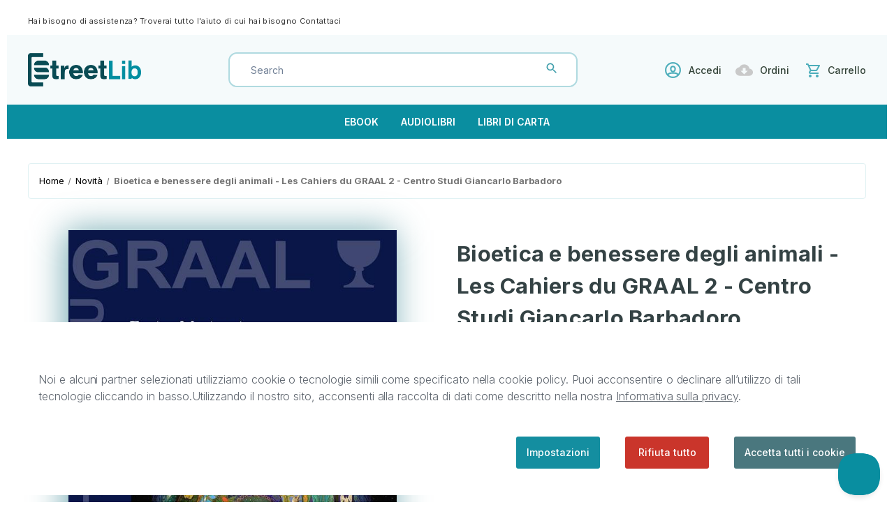

--- FILE ---
content_type: text/html; charset=UTF-8
request_url: https://store.streetlib.com/ecologia/bioetica-e-benessere-degli-animali-les-cahiers-du-graal-2-centro-studi-giancarlo-barbadoro-626077/
body_size: 23844
content:


<!DOCTYPE html>
<html class="no-js" lang="it">
    <head>
        <title>Bioetica e benessere degli animali - ebook</title>
        <link rel="dns-prefetch preconnect" href="https://cdn11.bigcommerce.com/s-5qq6wzvq2h" crossorigin><link rel="dns-prefetch preconnect" href="https://fonts.googleapis.com/" crossorigin><link rel="dns-prefetch preconnect" href="https://fonts.gstatic.com/" crossorigin>
        <meta property="product:price:amount" content="3.99" /><meta property="product:price:currency" content="EUR" /><meta property="og:url" content="https://store.streetlib.com/ecologia/bioetica-e-benessere-degli-animali-les-cahiers-du-graal-2-centro-studi-giancarlo-barbadoro-626077/" /><meta property="og:site_name" content="StreetLib Store" /><meta name="keywords" content="9788895127729,Edizioni Triskel di Rosalba Nattero s.a.s.,animali,bioetica,benessere,sperimentazione animale,sofferenza,Enrico Moriconi"><meta name="description" content="La bioetica è il ramo della biologia dedicato alle conseguenze delle scelte scientifiche in campo..., Enrico Moriconi, Edizioni Triskel di Rosalba Nattero s.a.s., 9788895127729"><link rel='canonical' href='https://store.streetlib.com/ecologia/bioetica-e-benessere-degli-animali-les-cahiers-du-graal-2-centro-studi-giancarlo-barbadoro-626077/' /><meta name='platform' content='bigcommerce.stencil' /><meta property="og:type" content="book" />
<meta property="og:title" content="Bioetica e benessere degli animali - Les Cahiers du GRAAL 2 - Centro Studi Giancarlo Barbadoro #626077" />
<meta property="og:description" content="La bioetica è il ramo della biologia dedicato alle conseguenze delle scelte scientifiche in campo..., Enrico Moriconi, Edizioni Triskel di Rosalba Nattero s.a.s., 9788895127729" />
<meta property="og:image" content="https://cdn11.bigcommerce.com/s-5qq6wzvq2h/products/446814/images/458358/9ffe3a5c378e0682e08d4c517f58bb89__12347.1655832928.386.513.jpg?c=1" />
<meta property="og:availability" content="instock" />
<meta property="pinterest:richpins" content="enabled" />
        
         

        <link href="https://cdn11.bigcommerce.com/s-5qq6wzvq2h/product_images/favicon.png" rel="shortcut icon">
        <meta name="viewport" content="width=device-width, initial-scale=1">

        <script>
            document.documentElement.className = document.documentElement.className.replace('no-js', 'js');
        </script>

        <script>
    function browserSupportsAllFeatures() {
        return window.Promise
            && window.fetch
            && window.URL
            && window.URLSearchParams
            && window.WeakMap
            // object-fit support
            && ('objectFit' in document.documentElement.style);
    }

    function loadScript(src) {
        var js = document.createElement('script');
        js.src = src;
        js.onerror = function () {
            console.error('Failed to load polyfill script ' + src);
        };
        document.head.appendChild(js);
    }

    if (!browserSupportsAllFeatures()) {
        loadScript('https://cdn11.bigcommerce.com/s-5qq6wzvq2h/stencil/244ae850-4c06-013d-943b-7e99006fd70a/e/a255a670-82e5-013c-e2d5-2a5cd405068d/dist/theme-bundle.polyfills.js');
    }
</script>
        <script>window.consentManagerTranslations = `{"locale":"it","locales":{"consent_manager.data_collection_warning":"it","consent_manager.accept_all_cookies":"it","consent_manager.gdpr_settings":"it","consent_manager.data_collection_preferences":"it","consent_manager.use_data_by_cookies":"it","consent_manager.data_categories_table":"it","consent_manager.allow":"it","consent_manager.accept":"it","consent_manager.deny":"it","consent_manager.dismiss":"it","consent_manager.reject_all":"it","consent_manager.category":"it","consent_manager.purpose":"it","consent_manager.functional_category":"it","consent_manager.functional_purpose":"it","consent_manager.analytics_category":"it","consent_manager.analytics_purpose":"it","consent_manager.targeting_category":"it","consent_manager.advertising_category":"it","consent_manager.advertising_purpose":"it","consent_manager.essential_category":"it","consent_manager.esential_purpose":"it","consent_manager.yes":"it","consent_manager.no":"it","consent_manager.not_available":"it","consent_manager.cancel":"it","consent_manager.save":"it","consent_manager.back_to_preferences":"it","consent_manager.close_without_changes":"it","consent_manager.unsaved_changes":"it","consent_manager.by_using":"it","consent_manager.agree_on_data_collection":"it","consent_manager.change_preferences":"it","consent_manager.cancel_dialog_title":"it","consent_manager.privacy_policy":"it","consent_manager.allow_category_tracking":"it","consent_manager.disallow_category_tracking":"it"},"translations":{"consent_manager.data_collection_warning":"Noi e alcuni partner selezionati utilizziamo cookie o tecnologie simili come specificato nella cookie policy. Puoi acconsentire o declinare all’utilizzo di tali tecnologie cliccando in basso.","consent_manager.accept_all_cookies":"Accetta tutti i cookie","consent_manager.gdpr_settings":"Impostazioni","consent_manager.data_collection_preferences":"Preferenze per la raccolta dei dati sul sito web","consent_manager.use_data_by_cookies":"usa i dati raccolti dai cookie e dalle librerie JavaScript per migliorare la tua esperienza di acquisto.","consent_manager.data_categories_table":"La tabella di seguito illustra come vengono utilizzati questi dati per categoria. Per disattivare una categoria di raccolta dati, seleziona No e salva le tue preferenze.","consent_manager.allow":"Consenti","consent_manager.accept":"Accetta","consent_manager.deny":"Nega","consent_manager.dismiss":"Ignora","consent_manager.reject_all":"Rifiuta tutto","consent_manager.category":"Categoria","consent_manager.purpose":"Scopo","consent_manager.functional_category":"Funzionali","consent_manager.functional_purpose":"Consente funzionalità avanzate, come video e chat dal vivo. Se non acconsenti, alcune o tutte queste funzioni potrebbero non funzionare correttamente.","consent_manager.analytics_category":"Analitici","consent_manager.analytics_purpose":"Fornisce informazioni statistiche sull'utilizzo del sito, ad esempio i dati analitici sulle performance del sito per permetterci di migliorarlo.","consent_manager.targeting_category":"Targeting","consent_manager.advertising_category":"Pubblicità","consent_manager.advertising_purpose":"Per creare profili o personalizzare i contenuti al fine di migliorare la tua esperienza di acquisto.","consent_manager.essential_category":"Essenziali","consent_manager.esential_purpose":"Fondamentali per il funzionamento del sito e dei servizi richiesti, ma non svolgono alcuna funzione secondaria o aggiuntiva.","consent_manager.yes":"Sì","consent_manager.no":"No","consent_manager.not_available":"N.D.","consent_manager.cancel":"Annulla","consent_manager.save":"Salva","consent_manager.back_to_preferences":"Torna alle preferenze","consent_manager.close_without_changes":"Sono state apportate modifiche non salvate alle preferenze di raccolta dati. Chiudere senza salvare?","consent_manager.unsaved_changes":"Sono state apportate modifiche non salvate","consent_manager.by_using":"Utilizzando il nostro sito, accetti i","consent_manager.agree_on_data_collection":"Utilizzando il nostro sito, acconsenti alla raccolta di dati come descritto nella nostra ","consent_manager.change_preferences":"Puoi modificare le tue preferenze in qualsiasi momento","consent_manager.cancel_dialog_title":"Vuoi davvero annullare?","consent_manager.privacy_policy":"Informativa sulla privacy","consent_manager.allow_category_tracking":"Consenti il tracciamento di [CATEGORY_NAME]","consent_manager.disallow_category_tracking":"Non consentire il tracciamento di [CATEGORY_NAME]"}}`;</script>

        <script>
            window.lazySizesConfig = window.lazySizesConfig || {};
            window.lazySizesConfig.loadMode = 1;
        </script>
        <script async src="https://cdn11.bigcommerce.com/s-5qq6wzvq2h/stencil/244ae850-4c06-013d-943b-7e99006fd70a/e/a255a670-82e5-013c-e2d5-2a5cd405068d/dist/theme-bundle.head_async.js"></script>

        <script src="https://ajax.googleapis.com/ajax/libs/webfont/1.6.26/webfont.js"></script>

        <script>
            WebFont.load({
                custom: {
                    families: ['Karla', 'Roboto', 'Source Sans Pro']
                },
                classes: false
            });
        </script>
        <!-- <script src="https://ajax.googleapis.com/ajax/libs/jquery/3.3.1/jquery.min.js"></script> -->
        <script src="https://ajax.googleapis.com/ajax/libs/jquery/3.6.1/jquery.min.js"></script>

        <link href="https://fonts.googleapis.com/css?family=Montserrat:700,500,400%7CKarla:400&display=swap" rel="stylesheet">
        <link data-stencil-stylesheet href="https://cdn11.bigcommerce.com/s-5qq6wzvq2h/stencil/244ae850-4c06-013d-943b-7e99006fd70a/e/a255a670-82e5-013c-e2d5-2a5cd405068d/css/theme-3b1de9f0-7200-013e-9af5-2e6c2df01e91.css" rel="stylesheet">

        <!-- Start Tracking Code for analytics_googleanalytics -->

<!-- Global site tag (gtag.js) - Google Analytics -->
<script data-bc-cookie-consent="3" type="text/plain" async src="https://www.googletagmanager.com/gtag/js?id=UA-40937477-20"></script>
<script data-bc-cookie-consent="3" type="text/plain">
  window.dataLayer = window.dataLayer || [];
  function gtag(){dataLayer.push(arguments);}
  gtag('js', new Date());

  gtag('config', 'UA-40937477-20');
</script>


<!-- End Tracking Code for analytics_googleanalytics -->


<script src="https://www.google.com/recaptcha/api.js" async defer></script>
<script>window.consentManagerStoreConfig = function () { return {"storeName":"StreetLib Store","privacyPolicyUrl":"https:\/\/www.streetlib.com\/it\/privacy","writeKey":null,"improvedConsentManagerEnabled":true,"AlwaysIncludeScriptsWithConsentTag":true}; };</script>
<script type="text/javascript" src="https://cdn11.bigcommerce.com/shared/js/bodl-consent-32a446f5a681a22e8af09a4ab8f4e4b6deda6487.js" integrity="sha256-uitfaufFdsW9ELiQEkeOgsYedtr3BuhVvA4WaPhIZZY=" crossorigin="anonymous" defer></script>
<script type="text/javascript" src="https://cdn11.bigcommerce.com/shared/js/storefront/consent-manager-config-3013a89bb0485f417056882e3b5cf19e6588b7ba.js" defer></script>
<script type="text/javascript" src="https://cdn11.bigcommerce.com/shared/js/storefront/consent-manager-08633fe15aba542118c03f6d45457262fa9fac88.js" defer></script>
<script type="text/javascript">
var BCData = {"product_attributes":{"sku":"9726ede3-521e-4f16-a4a1-8eba8351bd54","upc":"9788895127729","mpn":null,"gtin":null,"weight":null,"base":true,"image":null,"stock":null,"instock":true,"stock_message":null,"purchasable":true,"purchasing_message":null,"call_for_price_message":null,"price":{"with_tax":{"formatted":"3,99\u20ac","value":3.99,"currency":"EUR"},"tax_label":"Tax"}}};
</script>
<!-- Global site tag (gtag.js) - Google Analytics -->
<script data-bc-cookie-consent="3" type="text/plain" async src="https://www.googletagmanager.com/gtag/js?id=G-D2PXRVCC87"></script>
<script data-bc-cookie-consent="3" type="text/plain">
  window.dataLayer = window.dataLayer || [];
  function gtag(){dataLayer.push(arguments);}
  gtag('js', new Date());

  gtag('config', 'G-D2PXRVCC87');
</script>
<script nonce="">
(function () {
    var xmlHttp = new XMLHttpRequest();

    xmlHttp.open('POST', 'https://bes.gcp.data.bigcommerce.com/nobot');
    xmlHttp.setRequestHeader('Content-Type', 'application/json');
    xmlHttp.send('{"store_id":"1001794646","timezone_offset":"2.0","timestamp":"2026-01-26T06:53:11.37375300Z","visit_id":"31af62b1-0e0a-4a3c-9402-0fbe899673fa","channel_id":1}');
})();
</script>

        
        
        <script>
            
            /* StreetLib - Snize script customization */
                
            function addThumbBG() {
                var snizeProductsThumb = $('.snize-product .snize-thumbnail');

                if (snizeProductsThumb.length > 0) {
                    for(var i = 0; i <  snizeProductsThumb.length; i++) {
                        var thumb = snizeProductsThumb[i];
                        var $thumb = $(thumb);
                        var snizeThumbBG = $thumb.children().attr('src');
                        snizeThumbBG = 'url("' + snizeThumbBG +'")';
                        var thumbHTML = thumb.innerHTML;
                        thumbHTML += '<span class="snize-thumb-bg"></span>';
                        thumb.innerHTML = thumbHTML;
                        var snizeThumbBGEl = $thumb.find('.snize-thumb-bg');
                        var $snizeThumbBGEl = $(snizeThumbBGEl);
                        $snizeThumbBGEl.css('background-image', snizeThumbBG);
                    }
                }
            }
            
             $(document).on("Searchanise.ResultsUpdated", (event) => {addThumbBG()});
            
            /* /StreetLib - Snize script customization - End */
            
           
            
            window.onload = () => {
                
                /* Audio player customization - StreetLib */

                const slAudioplayer = $('.sl-audio-player');
                
                if (slAudioplayer.length > 0) {
                                    
                    const playerButton = document.querySelector('.sl-audio-player .player-button'),
                          audio = document.querySelector('.sl-audio-player audio'),
                          soundButton = document.querySelector('.sl-audio-player .sound-button'),
                          timeline = document.querySelector('.timeline'),
                          timelineHandle = document.querySelector('.timeline-handle'),
                          progress = document.querySelector('#progress'),
                          playIcon = `
                            <svg xmlns="http://www.w3.org/2000/svg" viewBox="0 0 384 512" fill="#148ea0"><!--! Font Awesome Pro 6.2.0 by @fontawesome - https://fontawesome.com License - https://fontawesome.com/license (Commercial License) Copyright 2022 Fonticons, Inc. --><path d="M73 39c-14.8-9.1-33.4-9.4-48.5-.9S0 62.6 0 80V432c0 17.4 9.4 33.4 24.5 41.9s33.7 8.1 48.5-.9L361 297c14.3-8.7 23-24.2 23-41s-8.7-32.2-23-41L73 39z"/></svg>
                            `,
                          pauseIcon = `
                            <svg xmlns="http://www.w3.org/2000/svg" viewBox="0 0 320 512" fill="#148ea0"><!--! Font Awesome Pro 6.2.0 by @fontawesome - https://fontawesome.com License - https://fontawesome.com/license (Commercial License) Copyright 2022 Fonticons, Inc. --><path d="M48 64C21.5 64 0 85.5 0 112V400c0 26.5 21.5 48 48 48H80c26.5 0 48-21.5 48-48V112c0-26.5-21.5-48-48-48H48zm192 0c-26.5 0-48 21.5-48 48V400c0 26.5 21.5 48 48 48h32c26.5 0 48-21.5 48-48V112c0-26.5-21.5-48-48-48H240z"/></svg>
                            `,
                          soundIcon = `
                            <svg xmlns="http://www.w3.org/2000/svg" viewBox="0 0 20 20" fill="#148ea0">
                            <path fill-rule="evenodd" d="M9.383 3.076A1 1 0 0110 4v12a1 1 0 01-1.707.707L4.586 13H2a1 1 0 01-1-1V8a1 1 0 011-1h2.586l3.707-3.707a1 1 0 011.09-.217zM14.657 2.929a1 1 0 011.414 0A9.972 9.972 0 0119 10a9.972 9.972 0 01-2.929 7.071 1 1 0 01-1.414-1.414A7.971 7.971 0 0017 10c0-2.21-.894-4.208-2.343-5.657a1 1 0 010-1.414zm-2.829 2.828a1 1 0 011.415 0A5.983 5.983 0 0115 10a5.984 5.984 0 01-1.757 4.243 1 1 0 01-1.415-1.415A3.984 3.984 0 0013 10a3.983 3.983 0 00-1.172-2.828 1 1 0 010-1.415z" clip-rule="evenodd" />
                                </svg>`,
                          muteIcon = `
                            <svg xmlns="http://www.w3.org/2000/svg" viewBox="0 0 20 20" fill="#148ea0">
                            <path fill-rule="evenodd" d="M9.383 3.076A1 1 0 0110 4v12a1 1 0 01-1.707.707L4.586 13H2a1 1 0 01-1-1V8a1 1 0 011-1h2.586l3.707-3.707a1 1 0 011.09-.217zM12.293 7.293a1 1 0 011.414 0L15 8.586l1.293-1.293a1 1 0 111.414 1.414L16.414 10l1.293 1.293a1 1 0 01-1.414 1.414L15 11.414l-1.293 1.293a1 1 0 01-1.414-1.414L13.586 10l-1.293-1.293a1 1 0 010-1.414z" clip-rule="evenodd" />
                                </svg>`;
                    

                    slAudioplayer.removeClass('disabled')
                    
                    function toggleAudio () {
                        if (audio.paused) {
                            audio.play();
                        } else {
                            audio.pause();
                        }
                    }

                    playerButton.addEventListener('click', toggleAudio);

                    function changeTimelinePosition () {
                        const percentagePosition = (100*audio.currentTime) / audio.duration;
                        timeline.style.width = `${percentagePosition}% 100%`;
                    }

                    audio.ontimeupdate = changeTimelinePosition;

                    function audioEnded () {
                        playerButton.innerHTML = playIcon;
                    }
                    
                    audio.addEventListener('ended', audioEnded);
                    
                    audio.addEventListener('pause', function () {
                        playerButton.innerHTML = playIcon;
                    });
                    
                    audio.addEventListener('play', function () {
                        playerButton.innerHTML = pauseIcon;
                    });

                    function changeSeek () {
                        const time = (timeline.style.width * audio.duration) / 100;
                        audio.currentTime = time;
                    }

                    timeline.addEventListener('change', changeSeek);

                    function toggleSound () {
                        audio.muted = !audio.muted;
                        soundButton.innerHTML = audio.muted ? muteIcon : soundIcon;
                    }

                    soundButton.addEventListener('click', toggleSound);
                    
                    audio.addEventListener('timeupdate', () => {
                        var w = `${Math.floor(audio.currentTime / audio.duration * 100)}%`;
                        timeline.style.width = w;
                        timelineHandle.style.left = w; 
                    });
                    

                    progress.addEventListener("click", e => {
                      const timelineWidth = window.getComputedStyle(progress).width;
                      const timeToSeek = e.offsetX / parseInt(timelineWidth) * audio.duration;
                      audio.currentTime = timeToSeek;
                    }, false);
                }
            };
            /* /Audioplayer customization - StreetLib - End */
            
        </script>
        
        <!-- StreetLib Epub preview -->

        <script src="https://cdnjs.cloudflare.com/ajax/libs/jszip/3.1.5/jszip.min.js"></script>
        <script src="https://cdnjs.cloudflare.com/ajax/libs/detect_swipe/2.1.1/jquery.detect_swipe.min.js"></script>
        <script src="https://cdn.jsdelivr.net/npm/epubjs/dist/epub.min.js"></script>

        <!-- /StreetLib Epub preview - End -->
    </head>
    <body>
        <svg data-src="https://cdn11.bigcommerce.com/s-5qq6wzvq2h/stencil/244ae850-4c06-013d-943b-7e99006fd70a/e/a255a670-82e5-013c-e2d5-2a5cd405068d/img/icon-sprite.svg" class="icons-svg-sprite"></svg>

        <div class="TopPromo">
    <div class="container">
        <div class="TopPromoInner">
            <div class="TopPromoLeft">Hai bisogno di assistenza? Troverai tutto l&#x27;aiuto di cui hai bisogno <span><a href="mailto:support@streetlib.com" title="Contattaci">Contattaci</a></span></div>
            <div class="TopPromoRight">
            </div>
        </div>
    </div>
</div>
<a href="#main-content" class="skip-to-main-link">Passa al contenuto principale</a>
<header class="header" role="banner">
    <a href="#" class="mobileMenu-toggle" data-mobile-menu-toggle="menu">
        <span class="mobileMenu-toggleIcon">Cambia Menu</span>
    </a>
    <div class="container">
        <div class="HeaderWrap">
            <div class="LogoSection">
                    <div class="header-logo header-logo--center">
                        <a href="https://store.streetlib.com/" class="header-logo__link" data-header-logo-link>
            <div class="header-logo-image-container">
                <img class="header-logo-image" src="https://cdn11.bigcommerce.com/s-5qq6wzvq2h/stencil/244ae850-4c06-013d-943b-7e99006fd70a/e/a255a670-82e5-013c-e2d5-2a5cd405068d/img/streetlib-logo.png" alt="StreetLib Store" title="StreetLib Store">
            </div>
</a>
                    </div>
            </div>
            <div class="HeaderContent">
                <div class="HeaderSearchWrap">
                    <div class="HeaderCategory">
                        <select>
                            <option value="default" selected="selected">Tutte le categorie</option>
                                <option value="24">Architettura</option>
                                <option value="25">Bambini e Ragazzi</option>
                                <option value="26">Biografie</option>
                                <option value="27">Classici</option>
                                <option value="28">Crescita Personale</option>
                                <option value="6040">Ebook Accessibili</option>
                                <option value="29">Ecologia</option>
                                <option value="30">Educazione e Formazione</option>
                                <option value="32">Fantascienza e Fantasy</option>
                                <option value="33">Fiction</option>
                                <option value="34">Filosofia</option>
                                <option value="35">Fumetti</option>
                                <option value="36">Gastronomia</option>
                                <option value="37">Gialli</option>
                                <option value="38">Guide</option>
                                <option value="39">Horror</option>
                                <option value="40">Informatica</option>
                                <option value="41">Lingue Estere</option>
                                <option value="42">Musica</option>
                                <option value="43">Narrativa</option>
                                <option value="45">Noir</option>
                                <option value="55">Novità</option>
                                <option value="46">Poesia</option>
                                <option value="47">Politica e Società</option>
                                <option value="48">Religione</option>
                                <option value="49">Scienza</option>
                                <option value="23">Shop All</option>
                                <option value="50">Spiritualità</option>
                                <option value="51">Sport</option>
                                <option value="52">Storia</option>
                                <option value="53">Thriller</option>
                                <option value="54">Viaggi</option>
                        </select>
                    </div>
                    <div class="HeaderSearch">
                        <form class="form"  action="/search.php">
                            <fieldset class="form-fieldset">
                                <div class="form-field">
                                    <label class="form-label is-srOnly" for="search_query_adv">Cerca parola chiave:</label>
                                    <div class="form-prefixPostfix wrap">
                                        <input class="form-input" id="search_query_adv" name="search_query_adv" value="">
                                        <button class="button button--primary form-prefixPostfix-button--postfix" type="submit"><svg><use xlink:href="#icon-search"/></svg></button>
                                    </div>
                                </div>
                            </fieldset>
                        </form>
                    </div>
                </div>
                <div class="HeaderLinks">
                    <ul>
                        <li class="item-user">
                            <a href="https://auth.streetlib.com/signin?redirect_uri=https://store.streetlib.com/ecologia/bioetica-e-benessere-degli-animali-les-cahiers-du-graal-2-centro-studi-giancarlo-barbadoro-626077/&bigcommerce=true" title="Accedi"><svg><use xlink:href="#icon-user"/></svg>Accedi</a>
                        </li>
                        <li class="item-wishlist">
                            <a href="/account.php?action=order_status" title="Ordini"><svg><use xlink:href="#icon-download"/></svg>Ordini</a>
                        </li>
                        <li class="item-cart">
                            <a class=""
                               data-cart-preview
                               data-dropdown="cart-preview-dropdown"
                               data-options="align:right"
                               href="/cart.php"
                               aria-label="Carrello con 0 articoli"
                            >
                                <svg><use xlink:href="#icon-cart"/></svg>
                                <span class="navUser-item-cartLabel">Carrello</span>
                                <span class="countPill cart-quantity"></span>
                            </a>
                
                            <div class="dropdown-menu" id="cart-preview-dropdown" data-dropdown-content aria-hidden="true"></div>
                        </li>
                    </ul>
                </div>
            </div>
        </div>
    </div>
    <div class="navPages-container" id="menu" data-menu>
        <nav class="navPages">
    <div class="navPages-quickSearch">
        <div class="container">
    <form class="form" onsubmit="return false" data-url="/search.php" data-quick-search-form>
        <fieldset class="form-fieldset">
            <div class="form-field">
                <label class="is-srOnly" for="nav-menu-quick-search">Cerca</label>
                <input class="form-input"
                       data-search-quick
                       name="nav-menu-quick-search"
                       id="nav-menu-quick-search"
                       data-error-message="Il campo di ricerca non può essere vuoto."
                       placeholder="Cerca nello store"
                       autocomplete="off"
                >
            </div>
        </fieldset>
    </form>
    <section class="quickSearchResults" data-bind="html: results"></section>
    <p role="status"
       aria-live="polite"
       class="aria-description--hidden"
       data-search-aria-message-predefined-text="risultati prodotto per"
    ></p>
</div>
    </div>
    <ul class="navPages-list">
            <li class="navPages-item">
                <a class="navPages-action"
                   href="/store-search/?authors=&categories=&formats=ebook&languages=&maxPrice=&minPrice=&page=1&publishers=&q=&size=12&sortField=_score&sortOrder=desc"
                   aria-label="Ebook"
                >
                    Ebook
                </a>
            </li>
            <li class="navPages-item">
                <a class="navPages-action"
                   href="/store-search/?authors=&categories=&formats=audiobook&languages=&maxPrice=&minPrice=&page=1&publishers=&q=&size=12&sortField=_score&sortOrder=desc"
                   aria-label="Audiolibri"
                >
                    Audiolibri
                </a>
            </li>
            <li class="navPages-item">
                <a class="navPages-action"
                   href="/store-search/?authors=&categories=&formats=print&languages=&maxPrice=&minPrice=&page=1&publishers=&q=&size=12&sortField=_score&sortOrder=desc"
                   aria-label="Libri di carta"
                >
                    Libri di carta
                </a>
            </li>
    </ul>
    <ul class="navPages-list navPages-list--user">
            <li class="navPages-item">
                <a class="navPages-action"
                   href="/login.php"
                   aria-label="Accedi"
                >
                    Accedi
                </a>
                    o
                    <a class="navPages-action"
                       href="/login.php?action&#x3D;create_account"
                       aria-label="Registra"
                    >
                        Registra
                    </a>
            </li>
    </ul>
</nav>
    </div>
</header>
<div class="btm-header container">
    <div class="btmHead-txt">
        <a href="/store-search/?authors=&categories=&formats=&languages=&maxPrice=1000&minPrice=0&page=1&publishers=&q=&size=12&sortField=created_at&sortOrder=desc" title="">✓  Lo Store ufficiale StreetLib, con oltre 300.000 articoli in vendita tra ebook, audiobook e libri cartacei</a>
    </div>
    <div class="btmHead-txt">
        <a href="/store-search/?authors=&categories=&formats=&languages=&maxPrice=1000&minPrice=0&page=1&publishers=&q=&size=12&sortField=created_at&sortOrder=desc" title="">✓  Più di 6000 audiobook disponibili in download immediato</a>
    </div>
</div>
<script type="text/javascript">
var path = document.location.pathname;
if (path !== '/') {
    $('.btm-header').hide();
}
</script>
<div data-content-region="header_bottom--global"><div data-layout-id="2233daaf-0e85-48f9-af4d-c5a95dc598d8">       <div data-sub-layout-container="1d7ab06b-af86-4d3c-955a-1e37da13b2ce" data-layout-name="Layout">
    <style data-container-styling="1d7ab06b-af86-4d3c-955a-1e37da13b2ce">
        [data-sub-layout-container="1d7ab06b-af86-4d3c-955a-1e37da13b2ce"] {
            box-sizing: border-box;
            display: flex;
            flex-wrap: wrap;
            z-index: 0;
            position: relative;
            height: ;
            padding-top: 0px;
            padding-right: 0px;
            padding-bottom: 0px;
            padding-left: 0px;
            margin-top: 0px;
            margin-right: 0px;
            margin-bottom: 0px;
            margin-left: 0px;
            border-width: 0px;
            border-style: solid;
            border-color: #333333;
        }

        [data-sub-layout-container="1d7ab06b-af86-4d3c-955a-1e37da13b2ce"]:after {
            display: block;
            position: absolute;
            top: 0;
            left: 0;
            bottom: 0;
            right: 0;
            background-size: cover;
            z-index: auto;
        }
    </style>

    <div data-sub-layout="246f8d77-bc29-4bd9-9660-52b819c011bf">
        <style data-column-styling="246f8d77-bc29-4bd9-9660-52b819c011bf">
            [data-sub-layout="246f8d77-bc29-4bd9-9660-52b819c011bf"] {
                display: flex;
                flex-direction: column;
                box-sizing: border-box;
                flex-basis: 100%;
                max-width: 100%;
                z-index: 0;
                position: relative;
                height: ;
                padding-top: 0px;
                padding-right: 10.5px;
                padding-bottom: 0px;
                padding-left: 10.5px;
                margin-top: 0px;
                margin-right: 0px;
                margin-bottom: 0px;
                margin-left: 0px;
                border-width: 0px;
                border-style: solid;
                border-color: #333333;
                justify-content: center;
            }
            [data-sub-layout="246f8d77-bc29-4bd9-9660-52b819c011bf"]:after {
                display: block;
                position: absolute;
                top: 0;
                left: 0;
                bottom: 0;
                right: 0;
                background-size: cover;
                z-index: auto;
            }
            @media only screen and (max-width: 700px) {
                [data-sub-layout="246f8d77-bc29-4bd9-9660-52b819c011bf"] {
                    flex-basis: 100%;
                    max-width: 100%;
                }
            }
        </style>
    </div>
</div>

</div></div>
<div data-content-region="header_bottom"></div>
<script type="text/javascript">
var formSubmit = false;
$('.HeaderSearch .form').on('submit',function(event) {
    if(formSubmit){
        formSubmit = false;
        return;
    }
    event.preventDefault();
    
    var getVal = $('.HeaderCategory select option:selected').val();
    if(getVal === "default"){
        var getText = $('#search_query_adv').val();
        var getURL = '/search.php?search_query_adv='+getText+'&section=product';
        window.location.href = getURL;
    }else{
        var getText = $('#search_query_adv').val();
        var getURL = '/search.php?search_query_adv='+getText+'&category='+getVal+'&section=product';
        window.location.href = getURL;
    }
    

    formSubmitforDesktop = true;
    setTimeout(function(){
        window.location.href = getURLMobile;
    },1000)
}); 
</script>
        <main class="body" id="main-content" role="main" data-currency-code="EUR">
     
    <div class="container">
        
    <nav aria-label="Breadcrumb">
    <ol class="breadcrumbs" itemscope itemtype="https://schema.org/BreadcrumbList">
                <li class="breadcrumb " itemprop="itemListElement" itemscope itemtype="https://schema.org/ListItem">
                    <a class="breadcrumb-label"
                       itemprop="item"
                       href="https://store.streetlib.com/"
                       
                    >
                        <span itemprop="name">Home</span>
                    </a>
                    <meta itemprop="position" content="1" />
                </li>
                <li class="breadcrumb " itemprop="itemListElement" itemscope itemtype="https://schema.org/ListItem">
                    <a class="breadcrumb-label"
                       itemprop="item"
                       href="https://store.streetlib.com/novita/"
                       
                    >
                        <span itemprop="name">Novità</span>
                    </a>
                    <meta itemprop="position" content="2" />
                </li>
                <li class="breadcrumb is-active" itemprop="itemListElement" itemscope itemtype="https://schema.org/ListItem">
                    <a class="breadcrumb-label"
                       itemprop="item"
                       href="https://store.streetlib.com/ecologia/bioetica-e-benessere-degli-animali-les-cahiers-du-graal-2-centro-studi-giancarlo-barbadoro-626077/"
                       aria-current="page"
                    >
                        <span itemprop="name">Bioetica e benessere degli animali - Les Cahiers du GRAAL 2 - Centro Studi Giancarlo Barbadoro #626077</span>
                    </a>
                    <meta itemprop="position" content="3" />
                </li>
    </ol>
</nav>


    <div itemscope itemtype="https://schema.org/Product">
        <div class="productView" >

    <section class="productView-images" data-image-gallery>
        <figure class="productView-image"
                data-image-gallery-main
                data-zoom-image="https://cdn11.bigcommerce.com/s-5qq6wzvq2h/images/stencil/1280x1280/products/446814/458358/9ffe3a5c378e0682e08d4c517f58bb89__12347.1655832928.jpg?c=1"
                >
            <div class="productView-img-container">
                    <a href="https://cdn11.bigcommerce.com/s-5qq6wzvq2h/images/stencil/1280x1280/products/446814/458358/9ffe3a5c378e0682e08d4c517f58bb89__12347.1655832928.jpg?c=1"
                        target="_blank" itemprop="image">
                <img src="" alt="Hash: 6f6d68ef6977b0dcd5e03c74cdf88499" title="Hash: 6f6d68ef6977b0dcd5e03c74cdf88499" data-sizes="auto"
    srcset="https://cdn11.bigcommerce.com/s-5qq6wzvq2h/images/stencil/80w/products/446814/458358/9ffe3a5c378e0682e08d4c517f58bb89__12347.1655832928.jpg?c=1"
data-srcset="https://cdn11.bigcommerce.com/s-5qq6wzvq2h/images/stencil/80w/products/446814/458358/9ffe3a5c378e0682e08d4c517f58bb89__12347.1655832928.jpg?c=1 80w, https://cdn11.bigcommerce.com/s-5qq6wzvq2h/images/stencil/160w/products/446814/458358/9ffe3a5c378e0682e08d4c517f58bb89__12347.1655832928.jpg?c=1 160w, https://cdn11.bigcommerce.com/s-5qq6wzvq2h/images/stencil/320w/products/446814/458358/9ffe3a5c378e0682e08d4c517f58bb89__12347.1655832928.jpg?c=1 320w, https://cdn11.bigcommerce.com/s-5qq6wzvq2h/images/stencil/640w/products/446814/458358/9ffe3a5c378e0682e08d4c517f58bb89__12347.1655832928.jpg?c=1 640w, https://cdn11.bigcommerce.com/s-5qq6wzvq2h/images/stencil/960w/products/446814/458358/9ffe3a5c378e0682e08d4c517f58bb89__12347.1655832928.jpg?c=1 960w, https://cdn11.bigcommerce.com/s-5qq6wzvq2h/images/stencil/1280w/products/446814/458358/9ffe3a5c378e0682e08d4c517f58bb89__12347.1655832928.jpg?c=1 1280w, https://cdn11.bigcommerce.com/s-5qq6wzvq2h/images/stencil/1920w/products/446814/458358/9ffe3a5c378e0682e08d4c517f58bb89__12347.1655832928.jpg?c=1 1920w, https://cdn11.bigcommerce.com/s-5qq6wzvq2h/images/stencil/2560w/products/446814/458358/9ffe3a5c378e0682e08d4c517f58bb89__12347.1655832928.jpg?c=1 2560w"

class="lazyload productView-image--default"

data-main-image />
                    </a>
            </div>
        </figure>
    </section>

    <section class="productView-details product-data">
        <div class="productView-product">
            <h1 class="productView-title" itemprop="name">Bioetica e benessere degli animali - Les Cahiers du GRAAL 2 - Centro Studi Giancarlo Barbadoro #626077</h1>
            
            <h2>
                    <span class="sl-productView-authors" >di <strong>Enrico Moriconi</strong></span>
            </h2>
            <h3>
                    <span class="sl-productView-publisher">
                        <a href='/store-search/?authors=&categories=&formats=&languages=&maxPrice=1000&minPrice=0&page=1&publishers=Edizioni Triskel di Rosalba Nattero s.a.s.&q=&size=12&sortField=_score&sortOrder=desc' aria-label="Edizioni Triskel di Rosalba Nattero s.a.s." ><span >Edizioni Triskel di Rosalba Nattero s.a.s.</span></a>
                    </span>
            </h3>
            
            
            
            <div class="productView-rating">
                        <span role="img"
      aria-label="La valutazione di Product è di 0 su 5"
>
            <span class="icon icon--ratingEmpty">
                <svg>
                    <use xlink:href="#icon-star" />
                </svg>
            </span>
            <span class="icon icon--ratingEmpty">
                <svg>
                    <use xlink:href="#icon-star" />
                </svg>
            </span>
            <span class="icon icon--ratingEmpty">
                <svg>
                    <use xlink:href="#icon-star" />
                </svg>
            </span>
            <span class="icon icon--ratingEmpty">
                <svg>
                    <use xlink:href="#icon-star" />
                </svg>
            </span>
            <span class="icon icon--ratingEmpty">
                <svg>
                    <use xlink:href="#icon-star" />
                </svg>
            </span>
</span>
                        <span>(Ancora nessuna recensione)</span>
                    <a href="https://store.streetlib.com/ecologia/bioetica-e-benessere-degli-animali-les-cahiers-du-graal-2-centro-studi-giancarlo-barbadoro-626077/"
                       class="productView-reviewLink productView-reviewLink--new"
                       data-reveal-id="modal-review-form"
                       role="button"
                    >
                       Scrivi una recensione
                    </a>
                    <div id="modal-review-form" class="modal" data-reveal>
    
    
    
    
    <div class="modal-header">
        <h2 class="modal-header-title">Scrivi una recensione</h2>
        <button class="modal-close"
        type="button"
        title="Chiudi"
        
>
    <span class="aria-description--hidden">Chiudi</span>
    <span aria-hidden="true">&#215;</span>
</button>
    </div>
    <div class="modal-body">
        <div class="writeReview-productDetails">
            <div class="writeReview-productImage-container">
                <img src="" alt="Hash: 6f6d68ef6977b0dcd5e03c74cdf88499" title="Hash: 6f6d68ef6977b0dcd5e03c74cdf88499" data-sizes="auto"
    srcset="https://cdn11.bigcommerce.com/s-5qq6wzvq2h/images/stencil/80w/products/446814/458358/9ffe3a5c378e0682e08d4c517f58bb89__12347.1655832928.jpg?c=1"
data-srcset="https://cdn11.bigcommerce.com/s-5qq6wzvq2h/images/stencil/80w/products/446814/458358/9ffe3a5c378e0682e08d4c517f58bb89__12347.1655832928.jpg?c=1 80w, https://cdn11.bigcommerce.com/s-5qq6wzvq2h/images/stencil/160w/products/446814/458358/9ffe3a5c378e0682e08d4c517f58bb89__12347.1655832928.jpg?c=1 160w, https://cdn11.bigcommerce.com/s-5qq6wzvq2h/images/stencil/320w/products/446814/458358/9ffe3a5c378e0682e08d4c517f58bb89__12347.1655832928.jpg?c=1 320w, https://cdn11.bigcommerce.com/s-5qq6wzvq2h/images/stencil/640w/products/446814/458358/9ffe3a5c378e0682e08d4c517f58bb89__12347.1655832928.jpg?c=1 640w, https://cdn11.bigcommerce.com/s-5qq6wzvq2h/images/stencil/960w/products/446814/458358/9ffe3a5c378e0682e08d4c517f58bb89__12347.1655832928.jpg?c=1 960w, https://cdn11.bigcommerce.com/s-5qq6wzvq2h/images/stencil/1280w/products/446814/458358/9ffe3a5c378e0682e08d4c517f58bb89__12347.1655832928.jpg?c=1 1280w, https://cdn11.bigcommerce.com/s-5qq6wzvq2h/images/stencil/1920w/products/446814/458358/9ffe3a5c378e0682e08d4c517f58bb89__12347.1655832928.jpg?c=1 1920w, https://cdn11.bigcommerce.com/s-5qq6wzvq2h/images/stencil/2560w/products/446814/458358/9ffe3a5c378e0682e08d4c517f58bb89__12347.1655832928.jpg?c=1 2560w"

class="lazyload"

 />
            </div>
            <h5 class="product-title">Bioetica e benessere degli animali - Les Cahiers du GRAAL 2 - Centro Studi Giancarlo Barbadoro #626077</h5>
            <h6 class="product-brand">by&nbsp; </h6>
        </div>
        <form class="form writeReview-form" action="/postreview.php" method="post">
            <fieldset class="form-fieldset">
                <div class="form-field">
                    <label class="form-label" for="rating-rate">Valutazione
                        <small>Necessario</small>
                    </label>
                    <!-- Stars -->
                    <!-- TODO: Review Stars need to be componentised, both for display and input -->
                    <select id="rating-rate" class="form-select" name="revrating" data-input aria-required="true">
                        <option value="">Seleziona valutazione</option>
                                <option value="1">1 stella (peggiore)</option>
                                <option value="2">2 stelle</option>
                                <option value="3">3 stelle</option>
                                <option value="4">4 stelle</option>
                                <option value="5">5 stelle (migliore)</option>
                    </select>
                </div>

                <!-- Name -->
                    <div class="form-field" id="revfromname" data-validation="" >
    <label class="form-label" for="revfromname_input">Nome
        <small>Necessario</small>
    </label>
    <input type="text"
           name="revfromname"
           id="revfromname_input"
           class="form-input"
           data-label="Nome"
           data-input
           aria-required="true"
           
           
           
           
    >
</div>

                    <!-- Email -->
                        <div class="form-field" id="email" data-validation="" >
    <label class="form-label" for="email_input">E-mail
        <small>Necessario</small>
    </label>
    <input type="text"
           name="email"
           id="email_input"
           class="form-input"
           data-label="E-mail"
           data-input
           aria-required="true"
           
           
           
           
    >
</div>

                <!-- Review Subject -->
                <div class="form-field" id="revtitle" data-validation="" >
    <label class="form-label" for="revtitle_input">Rivedi titolo
        <small>Necessario</small>
    </label>
    <input type="text"
           name="revtitle"
           id="revtitle_input"
           class="form-input"
           data-label="Rivedi titolo"
           data-input
           aria-required="true"
           
           
           
           
    >
</div>

                <!-- Comments -->
                <div class="form-field" id="revtext" data-validation="">
    <label class="form-label" for="revtext_input">Commenti
            <small>Necessario</small>
    </label>
    <textarea name="revtext"
              id="revtext_input"
              data-label="Commenti"
              rows=""
              aria-required="true"
              data-input
              class="form-input"
              
    >
        
    </textarea>
</div>

                <div class="g-recaptcha" data-sitekey="6LcjX0sbAAAAACp92-MNpx66FT4pbIWh-FTDmkkz"></div><br/>

                <div class="form-field">
                    <input type="submit" class="button button--primary"
                           value="Scrivi una recensione">
                </div>
                <input type="hidden" name="product_id" value="446814">
                <input type="hidden" name="action" value="post_review">
                
            </fieldset>
        </form>
    </div>
</div>
            </div>
            
            
            <div class="sl-price_preview-btn_container">
                
                <div class="productView-price">
                        
        <div class="price-section price-section--withTax rrp-price--withTax" style="display: none;">
            <span data-page-builder-key="pdp-retail-price-label" data-default-translation="Prezzo di listino:">
                
            </span>
            <span data-product-rrp-with-tax class="price price--rrp">
                
            </span>
        </div>
        <div class="price-section price-section--withTax non-sale-price--withTax" style="display: none;">
            <span data-page-builder-key="pdp-non-sale-price-label" data-default-translation="Era:">
                
            </span>
            <span data-product-non-sale-price-with-tax class="price price--non-sale">
                
            </span>
        </div>
        <div class="price-section price-section--withTax" itemprop="offers" itemscope itemtype="https://schema.org/Offer">
            <span class="price-label" >
                
            </span>
            <span class="price-now-label"
                  style="display: none;"
                  data-page-builder-key="pdp-sale-price-label"
                  data-default-translation="Ora:"
            >
                
            </span>
            <span data-product-price-with-tax class="price price--withTax">3,99€</span>
                <meta itemprop="availability" itemtype="https://schema.org/ItemAvailability"
                	content="https://schema.org/InStock">
                <meta itemprop="itemCondition" itemtype="https://schema.org/OfferItemCondition" content="https://schema.org/Condition">
                <meta itemprop="priceCurrency" content="EUR">
                <meta itemprop="url" content="https://store.streetlib.com/ecologia/bioetica-e-benessere-degli-animali-les-cahiers-du-graal-2-centro-studi-giancarlo-barbadoro-626077/">
                <div itemprop="priceSpecification" itemscope itemtype="https://schema.org/PriceSpecification">
                    <meta itemprop="price" content="3.99">
                    <meta itemprop="priceCurrency" content="EUR">
                    <meta itemprop="valueAddedTaxIncluded" content="true">
                </div>
        </div>
         <div class="price-section price-section--saving price" style="display: none;">
                <span class="price">(Risparmi</span>
                <span data-product-price-saved class="price price--saving">
                    
                </span>
                <span class="price">)</span>
         </div>
                </div>
                <div data-content-region="product_below_price"></div>

                
                <div class="sl-preview-btn-container">
                                <div class="sl-preview-btn">
                                    <div>
                                        <svg xmlns="http://www.w3.org/2000/svg" viewBox="0 0 576 512" fill="#148ea0"><!--! Font Awesome Pro 6.2.0 by @fontawesome - https://fontawesome.com License - https://fontawesome.com/license (Commercial License) Copyright 2022 Fonticons, Inc. --><path d="M288 32c-80.8 0-145.5 36.8-192.6 80.6C48.6 156 17.3 208 2.5 243.7c-3.3 7.9-3.3 16.7 0 24.6C17.3 304 48.6 356 95.4 399.4C142.5 443.2 207.2 480 288 480s145.5-36.8 192.6-80.6c46.8-43.5 78.1-95.4 93-131.1c3.3-7.9 3.3-16.7 0-24.6c-14.9-35.7-46.2-87.7-93-131.1C433.5 68.8 368.8 32 288 32zM432 256c0 79.5-64.5 144-144 144s-144-64.5-144-144s64.5-144 144-144s144 64.5 144 144zM288 192c0 35.3-28.7 64-64 64c-11.5 0-22.3-3-31.6-8.4c-.2 2.8-.4 5.5-.4 8.4c0 53 43 96 96 96s96-43 96-96s-43-96-96-96c-2.8 0-5.6 .1-8.4 .4c5.3 9.3 8.4 20.1 8.4 31.6z"/></svg>
                                    </div>
                                    <div>
                                        <p>Leggi l'anteprima</p>
                                    </div>
                                </div>
                            
                                            </div>
            </div>
            
            
            <div class="sl-ebook-details">
                        <div class="sl-ebook-protection sl-ebook-detail">
                            <span class="protection-icon detail-icon"></span>
                            <span class="protection-label detail-label"></span>
                        </div>
            </div>
            
            

            
            

            <script>
                var jsContext = JSON.parse("{\"productId\":446814,\"zoomSize\":\"1280x1280\",\"productSize\":\"500x659\",\"showAdminBar\":true,\"genericError\":\"Ops! Qualcosa è andato storto.\",\"maintenanceModeSettings\":[],\"adminBarLanguage\":\"{\\\"locale\\\":\\\"it\\\",\\\"locales\\\":{\\\"admin.maintenance_header\\\":\\\"it\\\",\\\"admin.maintenance_tooltip\\\":\\\"it\\\",\\\"admin.maintenance_showstore_link\\\":\\\"it\\\",\\\"admin.prelaunch_header\\\":\\\"it\\\",\\\"admin.page_builder_link\\\":\\\"it\\\"},\\\"translations\\\":{\\\"admin.maintenance_header\\\":\\\"Il tuo store è in manutenzione.\\\",\\\"admin.maintenance_tooltip\\\":\\\"Al momento solo gli amministratori possono visualizzare il negozio. Visita la pagina delle impostazioni del pannello di controllo per disattivare la modalità manutenzione.\\\",\\\"admin.maintenance_showstore_link\\\":\\\"Clicca qui per vedere cosa vedranno i tuoi visitatori.\\\",\\\"admin.prelaunch_header\\\":\\\"La tua vetrina è privata. Condividi il tuo sito con il codice di anteprima:\\\",\\\"admin.page_builder_link\\\":\\\"Progetta questa pagina con Page Builder\\\"}}\",\"urls\":{\"home\":\"https://store.streetlib.com/\",\"account\":{\"index\":\"/account.php\",\"orders\":{\"all\":\"/account.php?action=order_status\",\"completed\":\"/account.php?action=view_orders\",\"save_new_return\":\"/account.php?action=save_new_return\"},\"update_action\":\"/account.php?action=update_account\",\"returns\":\"/account.php?action=view_returns\",\"addresses\":\"/account.php?action=address_book\",\"inbox\":\"/account.php?action=inbox\",\"send_message\":\"/account.php?action=send_message\",\"add_address\":\"/account.php?action=add_shipping_address\",\"wishlists\":{\"all\":\"/wishlist.php\",\"add\":\"/wishlist.php?action=addwishlist\",\"edit\":\"/wishlist.php?action=editwishlist\",\"delete\":\"/wishlist.php?action=deletewishlist\"},\"details\":\"/account.php?action=account_details\",\"recent_items\":\"/account.php?action=recent_items\",\"payment_methods\":{\"all\":\"/account.php?action=payment_methods\"}},\"brands\":\"https://store.streetlib.com/brands/\",\"gift_certificate\":{\"purchase\":\"/giftcertificates.php\",\"redeem\":\"/giftcertificates.php?action=redeem\",\"balance\":\"/giftcertificates.php?action=balance\"},\"auth\":{\"login\":\"/login.php\",\"check_login\":\"/login.php?action=check_login\",\"create_account\":\"/login.php?action=create_account\",\"save_new_account\":\"/login.php?action=save_new_account\",\"forgot_password\":\"/login.php?action=reset_password\",\"send_password_email\":\"/login.php?action=send_password_email\",\"save_new_password\":\"/login.php?action=save_new_password\",\"logout\":\"/login.php?action=logout\"},\"product\":{\"post_review\":\"/postreview.php\"},\"cart\":\"/cart.php\",\"checkout\":{\"single_address\":\"/checkout\",\"multiple_address\":\"/checkout.php?action=multiple\"},\"rss\":{\"products\":[]},\"contact_us_submit\":\"/pages.php?action=sendContactForm\",\"search\":\"/search.php\",\"compare\":\"/compare\",\"sitemap\":\"/sitemap.php\",\"subscribe\":{\"action\":\"/subscribe.php\"}},\"secureBaseUrl\":\"https://store.streetlib.com\",\"cartId\":null,\"channelId\":1,\"template\":\"pages/product\",\"validationDictionaryJSON\":\"{\\\"locale\\\":\\\"it\\\",\\\"locales\\\":{\\\"validation_messages.valid_email\\\":\\\"it\\\",\\\"validation_messages.password\\\":\\\"it\\\",\\\"validation_messages.password_match\\\":\\\"it\\\",\\\"validation_messages.invalid_password\\\":\\\"it\\\",\\\"validation_messages.field_not_blank\\\":\\\"it\\\",\\\"validation_messages.certificate_amount\\\":\\\"it\\\",\\\"validation_messages.certificate_amount_range\\\":\\\"it\\\",\\\"validation_messages.price_min_evaluation\\\":\\\"it\\\",\\\"validation_messages.price_max_evaluation\\\":\\\"it\\\",\\\"validation_messages.price_min_not_entered\\\":\\\"it\\\",\\\"validation_messages.price_max_not_entered\\\":\\\"it\\\",\\\"validation_messages.price_invalid_value\\\":\\\"it\\\",\\\"validation_messages.invalid_gift_certificate\\\":\\\"it\\\"},\\\"translations\\\":{\\\"validation_messages.valid_email\\\":\\\"Inserisci un indirizzo e-mail valido.\\\",\\\"validation_messages.password\\\":\\\"Inserisci una password.\\\",\\\"validation_messages.password_match\\\":\\\"Le password non corrispondono.\\\",\\\"validation_messages.invalid_password\\\":\\\"Le password devono avere almeno 7 caratteri e contenere caratteri alfabetici e numerici.\\\",\\\"validation_messages.field_not_blank\\\":\\\" il campo non può essere vuoto.\\\",\\\"validation_messages.certificate_amount\\\":\\\"Inserisci un importo per il buono regalo.\\\",\\\"validation_messages.certificate_amount_range\\\":\\\"Inserisci un importo del buono compreso tra [MIN] e [MAX]\\\",\\\"validation_messages.price_min_evaluation\\\":\\\"Il prezzo min. deve essere inferiore al prezzo max.\\\",\\\"validation_messages.price_max_evaluation\\\":\\\"Il prezzo min. deve essere inferiore al prezzo max.\\\",\\\"validation_messages.price_min_not_entered\\\":\\\"Il prezzo min. è obbligatorio.\\\",\\\"validation_messages.price_max_not_entered\\\":\\\"Il prezzo massimo è obbligatorio.\\\",\\\"validation_messages.price_invalid_value\\\":\\\"Il valore deve essere maggiore di 0.\\\",\\\"validation_messages.invalid_gift_certificate\\\":\\\"Inserisci un codice valido.\\\"}}\",\"validationFallbackDictionaryJSON\":\"{\\\"locale\\\":\\\"it\\\",\\\"locales\\\":{\\\"validation_fallback_messages.valid_email\\\":\\\"it\\\",\\\"validation_fallback_messages.password\\\":\\\"it\\\",\\\"validation_fallback_messages.password_match\\\":\\\"it\\\",\\\"validation_fallback_messages.invalid_password\\\":\\\"it\\\",\\\"validation_fallback_messages.field_not_blank\\\":\\\"it\\\",\\\"validation_fallback_messages.certificate_amount\\\":\\\"it\\\",\\\"validation_fallback_messages.certificate_amount_range\\\":\\\"it\\\",\\\"validation_fallback_messages.price_min_evaluation\\\":\\\"it\\\",\\\"validation_fallback_messages.price_max_evaluation\\\":\\\"it\\\",\\\"validation_fallback_messages.price_min_not_entered\\\":\\\"it\\\",\\\"validation_fallback_messages.price_max_not_entered\\\":\\\"it\\\",\\\"validation_fallback_messages.price_invalid_value\\\":\\\"it\\\",\\\"validation_fallback_messages.invalid_gift_certificate\\\":\\\"it\\\"},\\\"translations\\\":{\\\"validation_fallback_messages.valid_email\\\":\\\"Inserisci un indirizzo e-mail valido.\\\",\\\"validation_fallback_messages.password\\\":\\\"Inserisci una password.\\\",\\\"validation_fallback_messages.password_match\\\":\\\"Le password non corrispondono.\\\",\\\"validation_fallback_messages.invalid_password\\\":\\\"Le password devono avere almeno 7 caratteri e contenere caratteri alfabetici e numerici.\\\",\\\"validation_fallback_messages.field_not_blank\\\":\\\" il campo non può essere vuoto.\\\",\\\"validation_fallback_messages.certificate_amount\\\":\\\"Inserisci un importo per il buono regalo.\\\",\\\"validation_fallback_messages.certificate_amount_range\\\":\\\"Inserisci un importo del buono compreso tra [MIN] e [MAX]\\\",\\\"validation_fallback_messages.price_min_evaluation\\\":\\\"Il prezzo min. deve essere inferiore al prezzo max.\\\",\\\"validation_fallback_messages.price_max_evaluation\\\":\\\"Il prezzo min. deve essere inferiore al prezzo max.\\\",\\\"validation_fallback_messages.price_min_not_entered\\\":\\\"Il prezzo min. è obbligatorio.\\\",\\\"validation_fallback_messages.price_max_not_entered\\\":\\\"Il prezzo massimo è obbligatorio.\\\",\\\"validation_fallback_messages.price_invalid_value\\\":\\\"Il valore deve essere maggiore di 0.\\\",\\\"validation_fallback_messages.invalid_gift_certificate\\\":\\\"Inserisci un codice valido.\\\"}}\",\"validationDefaultDictionaryJSON\":\"{\\\"locale\\\":\\\"it\\\",\\\"locales\\\":{\\\"validation_default_messages.valid_email\\\":\\\"it\\\",\\\"validation_default_messages.password\\\":\\\"it\\\",\\\"validation_default_messages.password_match\\\":\\\"it\\\",\\\"validation_default_messages.invalid_password\\\":\\\"it\\\",\\\"validation_default_messages.field_not_blank\\\":\\\"it\\\",\\\"validation_default_messages.certificate_amount\\\":\\\"it\\\",\\\"validation_default_messages.certificate_amount_range\\\":\\\"it\\\",\\\"validation_default_messages.price_min_evaluation\\\":\\\"it\\\",\\\"validation_default_messages.price_max_evaluation\\\":\\\"it\\\",\\\"validation_default_messages.price_min_not_entered\\\":\\\"it\\\",\\\"validation_default_messages.price_max_not_entered\\\":\\\"it\\\",\\\"validation_default_messages.price_invalid_value\\\":\\\"it\\\",\\\"validation_default_messages.invalid_gift_certificate\\\":\\\"it\\\"},\\\"translations\\\":{\\\"validation_default_messages.valid_email\\\":\\\"Inserisci un indirizzo e-mail valido.\\\",\\\"validation_default_messages.password\\\":\\\"Inserisci una password.\\\",\\\"validation_default_messages.password_match\\\":\\\"Le password non corrispondono.\\\",\\\"validation_default_messages.invalid_password\\\":\\\"Le password devono avere almeno 7 caratteri e contenere caratteri alfabetici e numerici.\\\",\\\"validation_default_messages.field_not_blank\\\":\\\"Il campo non può essere vuoto.\\\",\\\"validation_default_messages.certificate_amount\\\":\\\"Inserisci un importo per il buono regalo.\\\",\\\"validation_default_messages.certificate_amount_range\\\":\\\"Inserisci un importo del buono compreso tra [MIN] e [MAX]\\\",\\\"validation_default_messages.price_min_evaluation\\\":\\\"Il prezzo min. deve essere inferiore al prezzo max.\\\",\\\"validation_default_messages.price_max_evaluation\\\":\\\"Il prezzo min. deve essere inferiore al prezzo max.\\\",\\\"validation_default_messages.price_min_not_entered\\\":\\\"Il prezzo min. è obbligatorio.\\\",\\\"validation_default_messages.price_max_not_entered\\\":\\\"Il prezzo massimo è obbligatorio.\\\",\\\"validation_default_messages.price_invalid_value\\\":\\\"Il valore deve essere maggiore di 0.\\\",\\\"validation_default_messages.invalid_gift_certificate\\\":\\\"Inserisci un codice valido.\\\"}}\",\"carouselArrowAndDotAriaLabel\":\"Vai alla slide [SLIDE_NUMBER] di [SLIDES_QUANTITY]\",\"carouselActiveDotAriaLabel\":\"attivo\",\"carouselContentAnnounceMessage\":\"Attualmente sei alla slide [SLIDE_NUMBER] di [SLIDES_QUANTITY]\",\"streetlib_bc_api_url\":\"https://api-gw.streetlib.com/bigcommerce\",\"reviewRating\":\"Il campo \\\"Valutazione\\\" non può essere vuoto.\",\"reviewSubject\":\"Il campo \\\"Titolo recensione\\\" non può essere vuoto.\",\"reviewComment\":\"Il campo \\\"Commenti\\\" non può essere vuoto.\",\"reviewEmail\":\"Utilizza un indirizzo e-mail valido, ad esempio utente@esempio.com.\",\"product\":{\"num_reviews\":0,\"add_this\":[{\"service\":\"facebook\",\"annotation\":\"\"},{\"service\":\"email\",\"annotation\":\"\"},{\"service\":\"print\",\"annotation\":\"\"},{\"service\":\"twitter\",\"annotation\":\"\"}],\"gtin\":null,\"show_quantity_on_backorder\":true,\"options\":[{\"id\":428387,\"type\":\"Configurable_PickList_Set\",\"display_name\":\"format\",\"required\":true,\"state\":\"modifier\",\"partial\":\"set-rectangle\",\"condition\":true,\"values\":[{\"id\":589979,\"label\":\"epub\",\"selected\":true,\"data\":\"epub\"}]}],\"id\":446814,\"can_purchase\":true,\"meta_description\":\"La bioetica è il ramo della biologia dedicato alle conseguenze delle scelte scientifiche in campo..., Enrico Moriconi, Edizioni Triskel di Rosalba Nattero s.a.s., 9788895127729\",\"category\":[\"Educazione e Formazione\",\"Ecologia\",\"Novità\"],\"AddThisServiceButtonMeta\":\"\",\"main_image\":{\"data\":\"https://cdn11.bigcommerce.com/s-5qq6wzvq2h/images/stencil/{:size}/products/446814/458358/9ffe3a5c378e0682e08d4c517f58bb89__12347.1655832928.jpg?c=1\",\"alt\":\"Hash: 6f6d68ef6977b0dcd5e03c74cdf88499\"},\"add_to_wishlist_url\":\"/wishlist.php?action=add&product_id=446814\",\"custom_fields\":[{\"id\":\"2951462\",\"name\":\"format\",\"value\":\"ebook\"},{\"id\":\"2951463\",\"name\":\"publisher\",\"value\":\"Edizioni Triskel di Rosalba Nattero s.a.s.\"},{\"id\":\"2951464\",\"name\":\"publishing_year\",\"value\":\"2022\"},{\"id\":\"2951465\",\"name\":\"size\",\"value\":\"3.27 MB\"},{\"id\":\"2951466\",\"name\":\"protection\",\"value\":\"nessuna\"},{\"id\":\"2951468\",\"name\":\"language\",\"value\":\"Italiano\"},{\"id\":\"2951470\",\"name\":\"authors\",\"value\":\"Enrico Moriconi\"}],\"sku\":\"9726ede3-521e-4f16-a4a1-8eba8351bd54\",\"backorder_availability_prompt\":\"More available for backorder\",\"url\":\"https://store.streetlib.com/ecologia/bioetica-e-benessere-degli-animali-les-cahiers-du-graal-2-centro-studi-giancarlo-barbadoro-626077/\",\"description\":\"La bioetica &egrave; il ramo della biologia dedicato alle conseguenze delle scelte scientifiche in campo medico. Da pi&ugrave; parti sono stati creati dei gruppi di lavoro e approfondimento sui riflessi bioetici nel campo delle scienze veterinarie.<br />\\r\\nLa questione della bioetica delle scienze veterinarie ha generato una discussione sui termini da utilizzare proprio a causa della sua specifica competenza. Una delle differenze essenziali delle scienze mediche sugli animali, rispetto alla scienza medica umana, &egrave; che l&rsquo;inviolabilit&agrave; della vita, basilare in Medicina, non vale per gli animali ai quali non &egrave; riconosciuta, se non nel caso degli animali familiari e non tutti.<br />\\r\\n--------------<br />\\r\\nL&#39;Autore<br />\\r\\n---<br />\\r\\nEnrico Moriconi<br />\\r\\nEnrico Moriconi &egrave; Medico veterinario e Consulente in Etologia e Benessere degli Animali.<br />\\r\\nDal 2017 ricopre la carica di Garante per i Diritti degli Animali della Regione Piemonte.<br />\\r\\nNel 2019 ha pubblicato per Edizioni Triskel &ldquo;Il dolore degli innocenti, il destino degli animali minori&rdquo;. &Egrave; autore di numerose pubblicazioni tra le quali: &ldquo;Nutrirsi tutti inquinando meno&rdquo; a cura del Centro di Documentazione di Pistoia e &ldquo;Medicina veterinaria e bioetica&rdquo; in Quaderni di Bioetica. Tra i suoi libri: &ldquo;Sanato: un allevamento a rischio&rdquo; ed. Legambiente, Asvep, Lav. &ldquo;Nutrirsi tutti inquinando meno&rdquo; ed. Centro Documentazione di Pistoia. &ldquo;Allevamento pazzo: due anni di emergenza BSE&rdquo; ed. Legambiente. &quot;Medicina Veterinaria e bioetica&quot;, nei Quaderni di Bioetica, ed. Macro.<br />\\r\\nHa scritto il soggetto del video &ldquo;La fabbrica degli animali&rdquo; presentato a Cinemambiente 1999. Ha collaborato a molteplici riviste e pubblicazioni scientifiche. Svolge attivit&agrave; di consulente tecnico in numerosi procedimenti per reati a carico degli animali.\",\"show_backorder_message\":true,\"tags\":[],\"warranty\":\"\",\"price\":{\"with_tax\":{\"formatted\":\"3,99€\",\"value\":3.99,\"currency\":\"EUR\"},\"tax_label\":\"Tax\"},\"detail_messages\":\"\",\"availability\":\"\",\"page_title\":\"Bioetica e benessere degli animali\",\"cart_url\":\"https://store.streetlib.com/cart.php\",\"show_backorder_availability_prompt\":true,\"max_purchase_quantity\":1,\"show_quantity_on_hand\":true,\"mpn\":null,\"upc\":\"9788895127729\",\"shipping_messages\":[],\"rating\":0,\"reviews\":{\"messages\":[],\"captcha\":\"6LdWf8gSAAAAAI83aRectJhbwidegZKk8PzWBltH\",\"total\":0,\"show_review_email\":true,\"recaptcha\":{\"enabled\":1,\"public_key\":\"6LdWf8gSAAAAAI83aRectJhbwidegZKk8PzWBltH\",\"markup\":\"<div class=\\\"g-recaptcha\\\" data-sitekey=\\\"6LcjX0sbAAAAACp92-MNpx66FT4pbIWh-FTDmkkz\\\"></div><br/>\"}},\"bulk_discount_rates\":[],\"meta_keywords\":\"9788895127729,Edizioni Triskel di Rosalba Nattero s.a.s.,animali,bioetica,benessere,sperimentazione animale,sofferenza,Enrico Moriconi\",\"show_quantity_input\":1,\"title\":\"Bioetica e benessere degli animali - Les Cahiers du GRAAL 2 - Centro Studi Giancarlo Barbadoro #626077\",\"gift_wrapping_available\":false,\"min_purchase_quantity\":1,\"customizations\":[],\"images\":[{\"data\":\"https://cdn11.bigcommerce.com/s-5qq6wzvq2h/images/stencil/{:size}/products/446814/458358/9ffe3a5c378e0682e08d4c517f58bb89__12347.1655832928.jpg?c=1\",\"alt\":\"Hash: 6f6d68ef6977b0dcd5e03c74cdf88499\"}]}}");
                var availableFormats = [];

                var activeFormats = jsContext.product.custom_fields.filter(function (el) {
                    return (el.name === 'format');
                });

                var activeFormat = null;
                if (activeFormats && activeFormats[0]) {
                    activeFormat = activeFormats[0];
                    activeFormat.active = true;
                }
                
                availableFormats.push(activeFormat);

                if (jsContext.related) {
                    jsContext.related.forEach(function (el) {
                        if (el.custom_fields) {
                            var format = el.custom_fields.filter(function (el) {
                                return (el.name === 'format');
                            });
                            if (format && format[0]) {
                                format = format[0];
                                format.url = el.url;
                                format.price = (el.price && el.price.with_tax && el.price.with_tax.formatted) ? el.price.with_tax.formatted : 0;
                            }
                            availableFormats.push(format);
                        }
                    });
                }
                
                

                availableFormats.map(function (el) {
                    if (el.value === 'ebook') {
                        el.icon = '<svg><use xlink:href="#icon-ebook"></use></svg>';
                        el.order = 2;
                        el.label = 'Ebook';
                    } else if (el.value === 'audiobook') {
                        el.icon = '<svg><use xlink:href="#icon-audio"></use></svg>';
                        el.order = 1;
                        el.label = 'Audiolibro';
                    } else if (el.value === 'paperback' || el.value === 'print') {
                        el.icon = '<svg><use xlink:href="#icon-paperbook"></use></svg>';
                        el.order = 3;
                        el.label = 'Cartaceo';
                        el.value = 'print'
                    } else {
                        el.icon = '';
                        el.order = 4;
                        el.label = 'N.d.';
                    }
                });

                var allFormats = [{
                    value: 'audiobook',
                    icon: '<svg><use xlink:href="#icon-audio"></use></svg>',
                    order: 1,
                    label: 'Audiobook',
                }, {
                    value: 'ebook',
                    icon: '<svg><use xlink:href="#icon-ebook"></use></svg>',
                    order: 2,
                    label: 'Ebook',
                }, {
                    value: 'print',
                    icon: '<svg><use xlink:href="#icon-paperbook"></use></svg>',
                    order: 3,
                    label: 'Cartaceo',
                }];
                
                var missed = allFormats.filter(e => !availableFormats.find(a => e.value === a.value));

                availableFormats = availableFormats.concat(missed);

                availableFormats.sort((a, b) => parseInt(a.order) - parseInt(b.order));

                console.log(availableFormats);
                
                var protection = 'nessuna';

                Object.keys(jsContext.product.custom_fields).forEach((k, i) => {
                    if (jsContext.product.custom_fields[k].name === 'protection') {
                        protection = jsContext.product.custom_fields[k].value;
                        return protection;
                    }
                });
                
                var allProtections = [{
                    value: 'nessuna' || null,
                    icon: '<svg xmlns="http://www.w3.org/2000/svg" viewBox="0 0 576 512" fill="#148ea0"><!--! Font Awesome Pro 6.2.0 by @fontawesome - https://fontawesome.com License - https://fontawesome.com/license (Commercial License) Copyright 2022 Fonticons, Inc. --><path d="M352 144c0-44.2 35.8-80 80-80s80 35.8 80 80v48c0 17.7 14.3 32 32 32s32-14.3 32-32V144C576 64.5 511.5 0 432 0S288 64.5 288 144v48H64c-35.3 0-64 28.7-64 64V448c0 35.3 28.7 64 64 64H384c35.3 0 64-28.7 64-64V256c0-35.3-28.7-64-64-64H352V144z"/></svg>',
                    order: 1,
                    label: '<strong>Ebook senza protezione.</strong> Per approfondire leggi <a href="https://streetlib.co/protezione-ebook" target="_blank">qui</a>',
                }, {
                    value: 'watermark',
                    icon: '<svg xmlns="http://www.w3.org/2000/svg" viewBox="0 0 26 31"><path d="M17.45,9.77a2.73,2.73,0,0,0,1.55.56h3.57L16,3.53v3.7a3,3,0,0,0,.55,1.61Z" style="fill:none"/><path d="M8,20a.2.2,0,0,0,0,.15.17.17,0,0,0,.12.06h2.39a.15.15,0,0,0,.11-.07.14.14,0,0,0,0-.14L9.34,16.1Z" style="fill:none"/><path d="M24,12.4H19a4.94,4.94,0,0,1-3.45-1.6A5.25,5.25,0,0,1,14,7.24h0V2.07H5a2.85,2.85,0,0,0-1.64.64l-.82.84A2.9,2.9,0,0,0,2,5.16H2V25.82H2a2.87,2.87,0,0,0,.54,1.59l.92,1A2.69,2.69,0,0,0,5,28.93H21a2.63,2.63,0,0,0,1.53-.55l.95-1A3,3,0,0,0,24,25.84h0ZM14.17,24.72a.39.39,0,0,1-.32.16H12.61a.39.39,0,0,1-.37-.27l-.82-2.43a.15.15,0,0,0-.14-.1H7.41a.14.14,0,0,0-.13.1l-.83,2.43a.39.39,0,0,1-.37.27H4.83a.4.4,0,0,1-.32-.16.46.46,0,0,1,0-.38l3.76-10.4a.4.4,0,0,1,.37-.26H10.1a.39.39,0,0,1,.36.26l3.76,10.4A.4.4,0,0,1,14.17,24.72Z" style="fill:none"/><path d="M10.46,13.94a.39.39,0,0,0-.36-.26H8.59a.4.4,0,0,0-.37.26L4.46,24.34a.46.46,0,0,0,0,.38.4.4,0,0,0,.32.16H6.08a.39.39,0,0,0,.37-.27l.83-2.43a.14.14,0,0,1,.13-.1h3.87a.15.15,0,0,1,.14.1l.82,2.43a.39.39,0,0,0,.37.27h1.24a.39.39,0,0,0,.32-.16.4.4,0,0,0,.05-.38Zm.19,6.24a.15.15,0,0,1-.11.07H8.15A.17.17,0,0,1,8,20.19.2.2,0,0,1,8,20L9.34,16.1,10.67,20A.14.14,0,0,1,10.65,20.18Z" style="fill:#0a8ea0"/><path d="M25.65,10.59,15.71.3h0a1.06,1.06,0,0,0-.33-.22A1,1,0,0,0,15,0H5A5.09,5.09,0,0,0,1.55,1.61,5.19,5.19,0,0,0,0,5.16H0V25.82H0a5.27,5.27,0,0,0,1.54,3.58A4.93,4.93,0,0,0,5,31H21a5,5,0,0,0,3.46-1.59A5.25,5.25,0,0,0,26,25.84h0V11.37A1,1,0,0,0,25.65,10.59ZM16,3.53l6.57,6.8H19a2.73,2.73,0,0,1-1.55-.56l-.9-.93A3,3,0,0,1,16,7.23Zm8,22.31a3,3,0,0,1-.52,1.57l-.95,1a2.63,2.63,0,0,1-1.53.55H5a2.69,2.69,0,0,1-1.54-.55l-.92-1A2.87,2.87,0,0,1,2,25.83H2V5.17H2a2.9,2.9,0,0,1,.56-1.61l.82-.84A2.85,2.85,0,0,1,5,2.07h9V7.23h0a5.25,5.25,0,0,0,1.55,3.56A4.94,4.94,0,0,0,19,12.4h5V25.83Z" style="fill:#0a8ea0"/></svg>',
                    order: 2,
                    label: '<strong>Ebook con Watermark.</strong> Per approfondire leggi <a href="https://streetlib.co/protezione-ebook" target="_blank">qui</a>',
                }, {
                    value: 'drm',
                    icon: '<svg xmlns="http://www.w3.org/2000/svg" viewBox="0 0 448 512" fill="#148ea0"><!--! Font Awesome Pro 6.2.0 by @fontawesome - https://fontawesome.com License - https://fontawesome.com/license (Commercial License) Copyright 2022 Fonticons, Inc. --><path d="M144 144v48H304V144c0-44.2-35.8-80-80-80s-80 35.8-80 80zM80 192V144C80 64.5 144.5 0 224 0s144 64.5 144 144v48h16c35.3 0 64 28.7 64 64V448c0 35.3-28.7 64-64 64H64c-35.3 0-64-28.7-64-64V256c0-35.3 28.7-64 64-64H80z"/></svg>',
                    order: 3,
                    label: '<strong>Ebook con Adobe DRM.</strong> Per approfondire leggi <a href="https://streetlib.co/protezione-ebook" target="_blank">qui</a>',
                }];

                $(document).ready(() => {
                    availableFormats.forEach((item) => {
                        var url = `<a href="${item.url}" style="text-decoration: none;">`;
                        var price = (item.id) ? `<span class="ProdBoxPrice">${item.price}</span>` : `<span class="ProdBoxNd">Non disponibile</span>`;
                        var template = `
                            <div class="ProdBox ${item.active && 'is-active'} ${!item.id && 'is-inactive'}">
                                ${(!item.active && item.url) ? url : ''}
                                <p>${item.icon}${item.label}</p>
                                ${price}
                                ${(!item.active && item.url) ? '</a>' : ''}
                            </div>
                        `
                        $('#formatButtonsBox').append(template);
                    });
                    
                    var protectionContainer = $('.sl-ebook-protection');
                    var protectionIcon = $('.protection-icon');
                    var protectionLabel = $('.protection-label');
                    
                    if (protectionContainer.length > 0) {
                        allProtections.forEach((item) => {
                            if (protection === item.value) {
                                protectionIcon[0].innerHTML = item.icon;
                                protectionLabel[0].innerHTML = item.label;
                            }
                        });
                    }
                });
            </script>
            
            <div class="ProdCustomButtons" id="formatButtonsBox">
                <style>
                    .productView-options .form-field.format {
                        display: block;
                    }
                </style>
            </div>
            
            
        </div>
    </section>

    <section class="productView-details product-options">
        <div class="productView-options">
            <form class="form" method="post" action="https://store.streetlib.com/cart.php" enctype="multipart/form-data"
                  data-cart-item-add>
                <input type="hidden" name="action" value="add">
                <input type="hidden" name="product_id" value="446814"/>
                <div data-product-option-change style="display:none;">
                    
                        <div class="form-field format" data-product-attribute="set-rectangle" role="radiogroup" aria-labelledby="rectangle-group-label">
    <label class="form-label form-label--alternate form-label--inlineSmall" id="rectangle-group-label">
        <span class="sl-format-options-label">format:</span>
        
        <span data-option-value></span>

    </label>


    <div class="form-option-wrapper">    
        <input
            class="form-radio"
            type="radio"
            id="attribute_rectangle__428387_589979"
            name="attribute[428387]"
            value="589979"
                checked
                data-default
            required
        >
        <label class="form-option" for="attribute_rectangle__428387_589979" data-product-attribute-value="589979">
            <span class="form-option-variant">epub</span>
        </label>
    </div>
</div>

                </div>
                <div class="ProdDescription" itemprop="description">
                	La bioetica &egrave; il ramo della biologia dedicato alle conseguenze delle scelte scientifiche in campo medico. Da pi&ugrave; parti sono stati creati dei gruppi di lavoro e approfondimento sui riflessi bioetici nel campo delle scienze veterinarie.<br />
La questione della bioetica delle scienze veterinarie ha generato una discussione sui termini da utilizzare proprio a causa della sua specifica competenza. Una delle differenze essenziali delle scienze mediche sugli animali, rispetto alla scienza medica umana, &egrave; che l&rsquo;inviolabilit&agrave; della vita, basilare in Medicina, non vale per gli animali ai quali non &egrave; riconosciuta, se non nel caso degli animali familiari e non tutti.<br />
--------------<br />
L&#39;Autore<br />
---<br />
Enrico Moriconi<br />
Enrico Moriconi &egrave; Medico veterinario e Consulente in Etologia e Benessere degli Animali.<br />
Dal 2017 ricopre la carica di Garante per i Diritti degli Animali della Regione Piemonte.<br />
Nel 2019 ha pubblicato per Edizioni Triskel &ldquo;Il dolore degli innocenti, il destino degli animali minori&rdquo;. &Egrave; autore di numerose pubblicazioni tra le quali: &ldquo;Nutrirsi tutti inquinando meno&rdquo; a cura del Centro di Documentazione di Pistoia e &ldquo;Medicina veterinaria e bioetica&rdquo; in Quaderni di Bioetica. Tra i suoi libri: &ldquo;Sanato: un allevamento a rischio&rdquo; ed. Legambiente, Asvep, Lav. &ldquo;Nutrirsi tutti inquinando meno&rdquo; ed. Centro Documentazione di Pistoia. &ldquo;Allevamento pazzo: due anni di emergenza BSE&rdquo; ed. Legambiente. &quot;Medicina Veterinaria e bioetica&quot;, nei Quaderni di Bioetica, ed. Macro.<br />
Ha scritto il soggetto del video &ldquo;La fabbrica degli animali&rdquo; presentato a Cinemambiente 1999. Ha collaborato a molteplici riviste e pubblicazioni scientifiche. Svolge attivit&agrave; di consulente tecnico in numerosi procedimenti per reati a carico degli animali.
                </div>
                <div class="form-field form-field--stock u-hiddenVisually">
                    <label class="form-label form-label--alternate">
                        Disponibilità attuale:
                        <span data-product-stock></span>
                    </label>
                </div>
                <div id="add-to-cart-wrapper" class="add-to-cart-wrapper" >

    <div class="alertBox productAttributes-message" style="display:none">
        <div class="alertBox-column alertBox-icon">
            <icon glyph="ic-success" class="icon" aria-hidden="true"><svg xmlns="http://www.w3.org/2000/svg" width="24" height="24" viewBox="0 0 24 24"><path d="M12 2C6.48 2 2 6.48 2 12s4.48 10 10 10 10-4.48 10-10S17.52 2 12 2zm1 15h-2v-2h2v2zm0-4h-2V7h2v6z"></path></svg></icon>
        </div>
        <p class="alertBox-column alertBox-message"></p>
    </div>
        <div class="form-action">
            <input
                    id="form-action-addToCart"
                    data-wait-message="Aggiunta al carrello in corso…"
                    class="button button--primary"
                    type="submit"
                    value="Aggiungi al carrello"
            >
            <span class="product-status-message aria-description--hidden">Aggiunta al carrello in corso… L&#x27;articolo è stato aggiunto</span>
        </div>
</div>
            </form>
                <form action="/wishlist.php?action&#x3D;add&amp;product_id&#x3D;446814" class="form form-wishlist form-action" data-wishlist-add method="post">
    <a aria-controls="wishlist-dropdown"
       aria-expanded="false"
       class="button dropdown-menu-button"
       data-dropdown="wishlist-dropdown"
       href="#"
    >
    	<i aria-hidden="true" class="icon"><svg><use xlink:href="#icon-heart"/></svg></i>
        <span>Aggiungi alla Lista dei desideri</span>
    </a>
    <ul aria-hidden="true" class="dropdown-menu" data-dropdown-content id="wishlist-dropdown">
        <li>
            <input class="button" type="submit" value="Aggiungi alla mia Lista dei desideri">
        </li>
        <li>
            <a data-wishlist class="button" href="/wishlist.php?action=addwishlist&product_id=446814">Crea una nuova Lista dei desideri</a>
        </li>
    </ul>
</form>
        </div>
        


        <div class="product-shippingText">
                    <i aria-hidden="true" class="icon"><svg><use xlink:href="#icon-download"></use></svg></i>
                    <p class="shipping-text">Con l&#x27;acquisto di libri digitali il download è immediato: non ci sono costi di spedizione</p>
        </div>

    </section>
    
	<article class="productView-customFields">
        <div class="container">
                <p class="field-text">Altre informazioni:</p>
                <div class="customFields">
                    <dl>
                            <div class="inner-field">
                                <dt class="productView-info-name">ISBN:</dt>
                                <dd class="productView-info-value" itemprop="isbn">9788895127729</dd>
                            </div>
                           <div class="inner-field">
                                <dt class="productView-info-name">
                                        Formato:
                                </dt>
                                <dd class="productView-info-value">
                                        ebook
                                                                    </dd>
                            </div>
                           <div class="inner-field">
                                <dt class="productView-info-name">
                                        Editore:
                                </dt>
                                <dd class="productView-info-value">
                                        <a href='/store-search/?authors=&categories=&formats=&languages=&maxPrice=1000&minPrice=0&page=1&publishers=Edizioni Triskel di Rosalba Nattero s.a.s.&q=&size=12&sortField=_score&sortOrder=desc' aria-label="Edizioni Triskel di Rosalba Nattero s.a.s.">Edizioni Triskel di Rosalba Nattero s.a.s.</a>
                                </dd>
                            </div>
                           <div class="inner-field">
                                <dt class="productView-info-name">
                                        Anno di pubblicazione:
                                </dt>
                                <dd class="productView-info-value">
                                        2022
                                                                    </dd>
                            </div>
                           <div class="inner-field">
                                <dt class="productView-info-name">
                                        Dimensione:
                                </dt>
                                <dd class="productView-info-value">
                                        3.27 MB
                                                                    </dd>
                            </div>
                           <div class="inner-field">
                                <dt class="productView-info-name">
                                        Protezione:
                                </dt>
                                <dd class="productView-info-value">
                                        nessuna
                                                                    </dd>
                            </div>
                           <div class="inner-field">
                                <dt class="productView-info-name">
                                        Lingua:
                                </dt>
                                <dd class="productView-info-value">
                                        Italiano
                                                                    </dd>
                            </div>
                           <div class="inner-field">
                                <dt class="productView-info-name">
                                        Autori:
                                </dt>
                                <dd class="productView-info-value">
                                        Enrico Moriconi
                                                                    </dd>
                            </div>
                    </dl>
                </div>
        </div>
    </article>
</div>

<div id="previewModal" class="modal modal--medium" data-reveal>
    <button class="modal-close"
        type="button"
        title="Chiudi"
        
>
    <span class="aria-description--hidden">Chiudi</span>
    <span aria-hidden="true">&#215;</span>
</button>
    <div class="modal-content"></div>
    <div class="loadingOverlay"></div>
</div>

            <div id="sl-ebook-preview-modal">
                <div class="sl-ebook-previewer">
                    <div class="sl-actions">
                        <button class="sl-close-preview-btn sl-text-button button">
                            <svg xmlns="http://www.w3.org/2000/svg" viewBox="0 0 448 512"fill="#148ea0"><!--! Font Awesome Pro 6.2.0 by @fontawesome - https://fontawesome.com License - https://fontawesome.com/license (Commercial License) Copyright 2022 Fonticons, Inc. --><path d="M9.4 233.4c-12.5 12.5-12.5 32.8 0 45.3l160 160c12.5 12.5 32.8 12.5 45.3 0s12.5-32.8 0-45.3L109.2 288 416 288c17.7 0 32-14.3 32-32s-14.3-32-32-32l-306.7 0L214.6 118.6c12.5-12.5 12.5-32.8 0-45.3s-32.8-12.5-45.3 0l-160 160z"/></svg>
                            <span>Torna a Store</span>
                        </button>
                        <div>
                            <a href="" class="sl-text-button sl-download-preview button">
                                <svg xmlns="http://www.w3.org/2000/svg" viewBox="0 0 512 512" fill="#148ea0"><!--! Font Awesome Pro 6.2.0 by @fontawesome - https://fontawesome.com License - https://fontawesome.com/license (Commercial License) Copyright 2022 Fonticons, Inc. --><path d="M288 32c0-17.7-14.3-32-32-32s-32 14.3-32 32V274.7l-73.4-73.4c-12.5-12.5-32.8-12.5-45.3 0s-12.5 32.8 0 45.3l128 128c12.5 12.5 32.8 12.5 45.3 0l128-128c12.5-12.5 12.5-32.8 0-45.3s-32.8-12.5-45.3 0L288 274.7V32zM64 352c-35.3 0-64 28.7-64 64v32c0 35.3 28.7 64 64 64H448c35.3 0 64-28.7 64-64V416c0-35.3-28.7-64-64-64H346.5l-45.3 45.3c-25 25-65.5 25-90.5 0L165.5 352H64zM432 456c-13.3 0-24-10.7-24-24s10.7-24 24-24s24 10.7 24 24s-10.7 24-24 24z"/></svg>
                                <span>Scarica anteprima</span>
                            </a>
                        </div>

                    </div>
                    <div class="book-preview">
                        <div id="ebook-viewer" class="spreads"></div>
                        <a id="prev" href="#prev" class="arrow" style="visibility: hidden;">‹</a>
                        <a id="next" href="#next" class="arrow" style="visibility: visible;">›</a>
                    </div>
                </div>
            </div>

<script>

    function openEPUBViewer(url, currentSectionIndex) {

        var book = ePub(url);
        var rendition = book.renderTo("ebook-viewer", {
            width: '100%',
            height: '100%',
            spread: 'always',
            flow: "paginated"
        });
        rendition.display(currentSectionIndex);


        book.ready.then(() => {

            var next = document.getElementById("next");

            next.addEventListener("click", function(e){
                book.package.metadata.direction === "rtl" ? rendition.prev() : rendition.next();
                e.preventDefault();
            }, false);

            var prev = document.getElementById("prev");
            prev.addEventListener("click", function(e){
                book.package.metadata.direction === "rtl" ? rendition.next() : rendition.prev();
                e.preventDefault();
            }, false);

            var keyListener = function(e){

                // Left Key
                if ((e.keyCode || e.which) == 37) {
                    book.package.metadata.direction === "rtl" ? rendition.next() : rendition.prev();
                }

                // Right Key
                if ((e.keyCode || e.which) == 39) {
                    book.package.metadata.direction === "rtl" ? rendition.prev() : rendition.next();
                }

            };

            rendition.on("keyup", keyListener);
            document.addEventListener("keyup", keyListener, false);

        })

        rendition.on("relocated", function(location){
            console.log(location);

            var next = book.package.metadata.direction === "rtl" ?  document.getElementById("prev") : document.getElementById("next");
            var prev = book.package.metadata.direction === "rtl" ?  document.getElementById("next") : document.getElementById("prev");

            if (location.atEnd) {
                next.style.visibility = "hidden";
            } else {
                next.style.visibility = "visible";
            }

            if (location.atStart) {
                prev.style.visibility = "hidden";
            } else {
                prev.style.visibility = "visible";
            }

        });

        rendition.on("layout", function(layout) {
            let viewer = document.getElementById("ebook-viewer");

            if (layout.spread) {
                viewer.classList.remove('single');
            } else {
                viewer.classList.add('single');
            }
        });


        $(window).on( "swipeleft", function( event ) {
            rendition.next();
        });

        $(window).on( "swiperight", function( event ) {
            rendition.prev();
        });
        
        rendition.themes.default({
          a: {
            color: '#148ea0'
          }
        });

        return {book: book, rendition: rendition};
    }
    
    var jsContext = JSON.parse("{\"productId\":446814,\"zoomSize\":\"1280x1280\",\"productSize\":\"500x659\",\"showAdminBar\":true,\"genericError\":\"Ops! Qualcosa è andato storto.\",\"maintenanceModeSettings\":[],\"adminBarLanguage\":\"{\\\"locale\\\":\\\"it\\\",\\\"locales\\\":{\\\"admin.maintenance_header\\\":\\\"it\\\",\\\"admin.maintenance_tooltip\\\":\\\"it\\\",\\\"admin.maintenance_showstore_link\\\":\\\"it\\\",\\\"admin.prelaunch_header\\\":\\\"it\\\",\\\"admin.page_builder_link\\\":\\\"it\\\"},\\\"translations\\\":{\\\"admin.maintenance_header\\\":\\\"Il tuo store è in manutenzione.\\\",\\\"admin.maintenance_tooltip\\\":\\\"Al momento solo gli amministratori possono visualizzare il negozio. Visita la pagina delle impostazioni del pannello di controllo per disattivare la modalità manutenzione.\\\",\\\"admin.maintenance_showstore_link\\\":\\\"Clicca qui per vedere cosa vedranno i tuoi visitatori.\\\",\\\"admin.prelaunch_header\\\":\\\"La tua vetrina è privata. Condividi il tuo sito con il codice di anteprima:\\\",\\\"admin.page_builder_link\\\":\\\"Progetta questa pagina con Page Builder\\\"}}\",\"urls\":{\"home\":\"https://store.streetlib.com/\",\"account\":{\"index\":\"/account.php\",\"orders\":{\"all\":\"/account.php?action=order_status\",\"completed\":\"/account.php?action=view_orders\",\"save_new_return\":\"/account.php?action=save_new_return\"},\"update_action\":\"/account.php?action=update_account\",\"returns\":\"/account.php?action=view_returns\",\"addresses\":\"/account.php?action=address_book\",\"inbox\":\"/account.php?action=inbox\",\"send_message\":\"/account.php?action=send_message\",\"add_address\":\"/account.php?action=add_shipping_address\",\"wishlists\":{\"all\":\"/wishlist.php\",\"add\":\"/wishlist.php?action=addwishlist\",\"edit\":\"/wishlist.php?action=editwishlist\",\"delete\":\"/wishlist.php?action=deletewishlist\"},\"details\":\"/account.php?action=account_details\",\"recent_items\":\"/account.php?action=recent_items\",\"payment_methods\":{\"all\":\"/account.php?action=payment_methods\"}},\"brands\":\"https://store.streetlib.com/brands/\",\"gift_certificate\":{\"purchase\":\"/giftcertificates.php\",\"redeem\":\"/giftcertificates.php?action=redeem\",\"balance\":\"/giftcertificates.php?action=balance\"},\"auth\":{\"login\":\"/login.php\",\"check_login\":\"/login.php?action=check_login\",\"create_account\":\"/login.php?action=create_account\",\"save_new_account\":\"/login.php?action=save_new_account\",\"forgot_password\":\"/login.php?action=reset_password\",\"send_password_email\":\"/login.php?action=send_password_email\",\"save_new_password\":\"/login.php?action=save_new_password\",\"logout\":\"/login.php?action=logout\"},\"product\":{\"post_review\":\"/postreview.php\"},\"cart\":\"/cart.php\",\"checkout\":{\"single_address\":\"/checkout\",\"multiple_address\":\"/checkout.php?action=multiple\"},\"rss\":{\"products\":[]},\"contact_us_submit\":\"/pages.php?action=sendContactForm\",\"search\":\"/search.php\",\"compare\":\"/compare\",\"sitemap\":\"/sitemap.php\",\"subscribe\":{\"action\":\"/subscribe.php\"}},\"secureBaseUrl\":\"https://store.streetlib.com\",\"cartId\":null,\"channelId\":1,\"template\":\"pages/product\",\"validationDictionaryJSON\":\"{\\\"locale\\\":\\\"it\\\",\\\"locales\\\":{\\\"validation_messages.valid_email\\\":\\\"it\\\",\\\"validation_messages.password\\\":\\\"it\\\",\\\"validation_messages.password_match\\\":\\\"it\\\",\\\"validation_messages.invalid_password\\\":\\\"it\\\",\\\"validation_messages.field_not_blank\\\":\\\"it\\\",\\\"validation_messages.certificate_amount\\\":\\\"it\\\",\\\"validation_messages.certificate_amount_range\\\":\\\"it\\\",\\\"validation_messages.price_min_evaluation\\\":\\\"it\\\",\\\"validation_messages.price_max_evaluation\\\":\\\"it\\\",\\\"validation_messages.price_min_not_entered\\\":\\\"it\\\",\\\"validation_messages.price_max_not_entered\\\":\\\"it\\\",\\\"validation_messages.price_invalid_value\\\":\\\"it\\\",\\\"validation_messages.invalid_gift_certificate\\\":\\\"it\\\"},\\\"translations\\\":{\\\"validation_messages.valid_email\\\":\\\"Inserisci un indirizzo e-mail valido.\\\",\\\"validation_messages.password\\\":\\\"Inserisci una password.\\\",\\\"validation_messages.password_match\\\":\\\"Le password non corrispondono.\\\",\\\"validation_messages.invalid_password\\\":\\\"Le password devono avere almeno 7 caratteri e contenere caratteri alfabetici e numerici.\\\",\\\"validation_messages.field_not_blank\\\":\\\" il campo non può essere vuoto.\\\",\\\"validation_messages.certificate_amount\\\":\\\"Inserisci un importo per il buono regalo.\\\",\\\"validation_messages.certificate_amount_range\\\":\\\"Inserisci un importo del buono compreso tra [MIN] e [MAX]\\\",\\\"validation_messages.price_min_evaluation\\\":\\\"Il prezzo min. deve essere inferiore al prezzo max.\\\",\\\"validation_messages.price_max_evaluation\\\":\\\"Il prezzo min. deve essere inferiore al prezzo max.\\\",\\\"validation_messages.price_min_not_entered\\\":\\\"Il prezzo min. è obbligatorio.\\\",\\\"validation_messages.price_max_not_entered\\\":\\\"Il prezzo massimo è obbligatorio.\\\",\\\"validation_messages.price_invalid_value\\\":\\\"Il valore deve essere maggiore di 0.\\\",\\\"validation_messages.invalid_gift_certificate\\\":\\\"Inserisci un codice valido.\\\"}}\",\"validationFallbackDictionaryJSON\":\"{\\\"locale\\\":\\\"it\\\",\\\"locales\\\":{\\\"validation_fallback_messages.valid_email\\\":\\\"it\\\",\\\"validation_fallback_messages.password\\\":\\\"it\\\",\\\"validation_fallback_messages.password_match\\\":\\\"it\\\",\\\"validation_fallback_messages.invalid_password\\\":\\\"it\\\",\\\"validation_fallback_messages.field_not_blank\\\":\\\"it\\\",\\\"validation_fallback_messages.certificate_amount\\\":\\\"it\\\",\\\"validation_fallback_messages.certificate_amount_range\\\":\\\"it\\\",\\\"validation_fallback_messages.price_min_evaluation\\\":\\\"it\\\",\\\"validation_fallback_messages.price_max_evaluation\\\":\\\"it\\\",\\\"validation_fallback_messages.price_min_not_entered\\\":\\\"it\\\",\\\"validation_fallback_messages.price_max_not_entered\\\":\\\"it\\\",\\\"validation_fallback_messages.price_invalid_value\\\":\\\"it\\\",\\\"validation_fallback_messages.invalid_gift_certificate\\\":\\\"it\\\"},\\\"translations\\\":{\\\"validation_fallback_messages.valid_email\\\":\\\"Inserisci un indirizzo e-mail valido.\\\",\\\"validation_fallback_messages.password\\\":\\\"Inserisci una password.\\\",\\\"validation_fallback_messages.password_match\\\":\\\"Le password non corrispondono.\\\",\\\"validation_fallback_messages.invalid_password\\\":\\\"Le password devono avere almeno 7 caratteri e contenere caratteri alfabetici e numerici.\\\",\\\"validation_fallback_messages.field_not_blank\\\":\\\" il campo non può essere vuoto.\\\",\\\"validation_fallback_messages.certificate_amount\\\":\\\"Inserisci un importo per il buono regalo.\\\",\\\"validation_fallback_messages.certificate_amount_range\\\":\\\"Inserisci un importo del buono compreso tra [MIN] e [MAX]\\\",\\\"validation_fallback_messages.price_min_evaluation\\\":\\\"Il prezzo min. deve essere inferiore al prezzo max.\\\",\\\"validation_fallback_messages.price_max_evaluation\\\":\\\"Il prezzo min. deve essere inferiore al prezzo max.\\\",\\\"validation_fallback_messages.price_min_not_entered\\\":\\\"Il prezzo min. è obbligatorio.\\\",\\\"validation_fallback_messages.price_max_not_entered\\\":\\\"Il prezzo massimo è obbligatorio.\\\",\\\"validation_fallback_messages.price_invalid_value\\\":\\\"Il valore deve essere maggiore di 0.\\\",\\\"validation_fallback_messages.invalid_gift_certificate\\\":\\\"Inserisci un codice valido.\\\"}}\",\"validationDefaultDictionaryJSON\":\"{\\\"locale\\\":\\\"it\\\",\\\"locales\\\":{\\\"validation_default_messages.valid_email\\\":\\\"it\\\",\\\"validation_default_messages.password\\\":\\\"it\\\",\\\"validation_default_messages.password_match\\\":\\\"it\\\",\\\"validation_default_messages.invalid_password\\\":\\\"it\\\",\\\"validation_default_messages.field_not_blank\\\":\\\"it\\\",\\\"validation_default_messages.certificate_amount\\\":\\\"it\\\",\\\"validation_default_messages.certificate_amount_range\\\":\\\"it\\\",\\\"validation_default_messages.price_min_evaluation\\\":\\\"it\\\",\\\"validation_default_messages.price_max_evaluation\\\":\\\"it\\\",\\\"validation_default_messages.price_min_not_entered\\\":\\\"it\\\",\\\"validation_default_messages.price_max_not_entered\\\":\\\"it\\\",\\\"validation_default_messages.price_invalid_value\\\":\\\"it\\\",\\\"validation_default_messages.invalid_gift_certificate\\\":\\\"it\\\"},\\\"translations\\\":{\\\"validation_default_messages.valid_email\\\":\\\"Inserisci un indirizzo e-mail valido.\\\",\\\"validation_default_messages.password\\\":\\\"Inserisci una password.\\\",\\\"validation_default_messages.password_match\\\":\\\"Le password non corrispondono.\\\",\\\"validation_default_messages.invalid_password\\\":\\\"Le password devono avere almeno 7 caratteri e contenere caratteri alfabetici e numerici.\\\",\\\"validation_default_messages.field_not_blank\\\":\\\"Il campo non può essere vuoto.\\\",\\\"validation_default_messages.certificate_amount\\\":\\\"Inserisci un importo per il buono regalo.\\\",\\\"validation_default_messages.certificate_amount_range\\\":\\\"Inserisci un importo del buono compreso tra [MIN] e [MAX]\\\",\\\"validation_default_messages.price_min_evaluation\\\":\\\"Il prezzo min. deve essere inferiore al prezzo max.\\\",\\\"validation_default_messages.price_max_evaluation\\\":\\\"Il prezzo min. deve essere inferiore al prezzo max.\\\",\\\"validation_default_messages.price_min_not_entered\\\":\\\"Il prezzo min. è obbligatorio.\\\",\\\"validation_default_messages.price_max_not_entered\\\":\\\"Il prezzo massimo è obbligatorio.\\\",\\\"validation_default_messages.price_invalid_value\\\":\\\"Il valore deve essere maggiore di 0.\\\",\\\"validation_default_messages.invalid_gift_certificate\\\":\\\"Inserisci un codice valido.\\\"}}\",\"carouselArrowAndDotAriaLabel\":\"Vai alla slide [SLIDE_NUMBER] di [SLIDES_QUANTITY]\",\"carouselActiveDotAriaLabel\":\"attivo\",\"carouselContentAnnounceMessage\":\"Attualmente sei alla slide [SLIDE_NUMBER] di [SLIDES_QUANTITY]\",\"streetlib_bc_api_url\":\"https://api-gw.streetlib.com/bigcommerce\",\"reviewRating\":\"Il campo \\\"Valutazione\\\" non può essere vuoto.\",\"reviewSubject\":\"Il campo \\\"Titolo recensione\\\" non può essere vuoto.\",\"reviewComment\":\"Il campo \\\"Commenti\\\" non può essere vuoto.\",\"reviewEmail\":\"Utilizza un indirizzo e-mail valido, ad esempio utente@esempio.com.\",\"product\":{\"num_reviews\":0,\"add_this\":[{\"service\":\"facebook\",\"annotation\":\"\"},{\"service\":\"email\",\"annotation\":\"\"},{\"service\":\"print\",\"annotation\":\"\"},{\"service\":\"twitter\",\"annotation\":\"\"}],\"gtin\":null,\"show_quantity_on_backorder\":true,\"options\":[{\"id\":428387,\"type\":\"Configurable_PickList_Set\",\"display_name\":\"format\",\"required\":true,\"state\":\"modifier\",\"partial\":\"set-rectangle\",\"condition\":true,\"values\":[{\"id\":589979,\"label\":\"epub\",\"selected\":true,\"data\":\"epub\"}]}],\"id\":446814,\"can_purchase\":true,\"meta_description\":\"La bioetica è il ramo della biologia dedicato alle conseguenze delle scelte scientifiche in campo..., Enrico Moriconi, Edizioni Triskel di Rosalba Nattero s.a.s., 9788895127729\",\"category\":[\"Educazione e Formazione\",\"Ecologia\",\"Novità\"],\"AddThisServiceButtonMeta\":\"\",\"main_image\":{\"data\":\"https://cdn11.bigcommerce.com/s-5qq6wzvq2h/images/stencil/{:size}/products/446814/458358/9ffe3a5c378e0682e08d4c517f58bb89__12347.1655832928.jpg?c=1\",\"alt\":\"Hash: 6f6d68ef6977b0dcd5e03c74cdf88499\"},\"add_to_wishlist_url\":\"/wishlist.php?action=add&product_id=446814\",\"custom_fields\":[{\"id\":\"2951462\",\"name\":\"format\",\"value\":\"ebook\"},{\"id\":\"2951463\",\"name\":\"publisher\",\"value\":\"Edizioni Triskel di Rosalba Nattero s.a.s.\"},{\"id\":\"2951464\",\"name\":\"publishing_year\",\"value\":\"2022\"},{\"id\":\"2951465\",\"name\":\"size\",\"value\":\"3.27 MB\"},{\"id\":\"2951466\",\"name\":\"protection\",\"value\":\"nessuna\"},{\"id\":\"2951468\",\"name\":\"language\",\"value\":\"Italiano\"},{\"id\":\"2951470\",\"name\":\"authors\",\"value\":\"Enrico Moriconi\"}],\"sku\":\"9726ede3-521e-4f16-a4a1-8eba8351bd54\",\"backorder_availability_prompt\":\"More available for backorder\",\"url\":\"https://store.streetlib.com/ecologia/bioetica-e-benessere-degli-animali-les-cahiers-du-graal-2-centro-studi-giancarlo-barbadoro-626077/\",\"description\":\"La bioetica &egrave; il ramo della biologia dedicato alle conseguenze delle scelte scientifiche in campo medico. Da pi&ugrave; parti sono stati creati dei gruppi di lavoro e approfondimento sui riflessi bioetici nel campo delle scienze veterinarie.<br />\\r\\nLa questione della bioetica delle scienze veterinarie ha generato una discussione sui termini da utilizzare proprio a causa della sua specifica competenza. Una delle differenze essenziali delle scienze mediche sugli animali, rispetto alla scienza medica umana, &egrave; che l&rsquo;inviolabilit&agrave; della vita, basilare in Medicina, non vale per gli animali ai quali non &egrave; riconosciuta, se non nel caso degli animali familiari e non tutti.<br />\\r\\n--------------<br />\\r\\nL&#39;Autore<br />\\r\\n---<br />\\r\\nEnrico Moriconi<br />\\r\\nEnrico Moriconi &egrave; Medico veterinario e Consulente in Etologia e Benessere degli Animali.<br />\\r\\nDal 2017 ricopre la carica di Garante per i Diritti degli Animali della Regione Piemonte.<br />\\r\\nNel 2019 ha pubblicato per Edizioni Triskel &ldquo;Il dolore degli innocenti, il destino degli animali minori&rdquo;. &Egrave; autore di numerose pubblicazioni tra le quali: &ldquo;Nutrirsi tutti inquinando meno&rdquo; a cura del Centro di Documentazione di Pistoia e &ldquo;Medicina veterinaria e bioetica&rdquo; in Quaderni di Bioetica. Tra i suoi libri: &ldquo;Sanato: un allevamento a rischio&rdquo; ed. Legambiente, Asvep, Lav. &ldquo;Nutrirsi tutti inquinando meno&rdquo; ed. Centro Documentazione di Pistoia. &ldquo;Allevamento pazzo: due anni di emergenza BSE&rdquo; ed. Legambiente. &quot;Medicina Veterinaria e bioetica&quot;, nei Quaderni di Bioetica, ed. Macro.<br />\\r\\nHa scritto il soggetto del video &ldquo;La fabbrica degli animali&rdquo; presentato a Cinemambiente 1999. Ha collaborato a molteplici riviste e pubblicazioni scientifiche. Svolge attivit&agrave; di consulente tecnico in numerosi procedimenti per reati a carico degli animali.\",\"show_backorder_message\":true,\"tags\":[],\"warranty\":\"\",\"price\":{\"with_tax\":{\"formatted\":\"3,99€\",\"value\":3.99,\"currency\":\"EUR\"},\"tax_label\":\"Tax\"},\"detail_messages\":\"\",\"availability\":\"\",\"page_title\":\"Bioetica e benessere degli animali\",\"cart_url\":\"https://store.streetlib.com/cart.php\",\"show_backorder_availability_prompt\":true,\"max_purchase_quantity\":1,\"show_quantity_on_hand\":true,\"mpn\":null,\"upc\":\"9788895127729\",\"shipping_messages\":[],\"rating\":0,\"reviews\":{\"messages\":[],\"captcha\":\"6LdWf8gSAAAAAI83aRectJhbwidegZKk8PzWBltH\",\"total\":0,\"show_review_email\":true,\"recaptcha\":{\"enabled\":1,\"public_key\":\"6LdWf8gSAAAAAI83aRectJhbwidegZKk8PzWBltH\",\"markup\":\"<div class=\\\"g-recaptcha\\\" data-sitekey=\\\"6LcjX0sbAAAAACp92-MNpx66FT4pbIWh-FTDmkkz\\\"></div><br/>\"}},\"bulk_discount_rates\":[],\"meta_keywords\":\"9788895127729,Edizioni Triskel di Rosalba Nattero s.a.s.,animali,bioetica,benessere,sperimentazione animale,sofferenza,Enrico Moriconi\",\"show_quantity_input\":1,\"title\":\"Bioetica e benessere degli animali - Les Cahiers du GRAAL 2 - Centro Studi Giancarlo Barbadoro #626077\",\"gift_wrapping_available\":false,\"min_purchase_quantity\":1,\"customizations\":[],\"images\":[{\"data\":\"https://cdn11.bigcommerce.com/s-5qq6wzvq2h/images/stencil/{:size}/products/446814/458358/9ffe3a5c378e0682e08d4c517f58bb89__12347.1655832928.jpg?c=1\",\"alt\":\"Hash: 6f6d68ef6977b0dcd5e03c74cdf88499\"}]},\"showSwatchNames\":true}");
    var bookDetails = jsContext.product.custom_fields;
    var previewURL = null;
    var previewBtnContainer = $('.sl-preview-btn-container');
    var formatName = '';
    console.log(bookDetails);
        
    Object.keys(bookDetails).forEach((k, i) => {
        if (bookDetails[k].name === 'preview_url') {
            previewURL = bookDetails[k].value;
            return previewURL;
        }
        
        if (bookDetails[k].name === 'format') {
            formatName = bookDetails[k].value;
            return formatName;
        }
    });
        
    if (previewURL) {
        previewBtnContainer.show();
    }

    $(document).ready(function() {
        //openEPUBViewer();
        /* Tutta questa parte ha senso solo se l'URL del libro e la sezione da aprire (currentSectionIndex)
         * vengono passati come parametri HTTP nell'URL della pagina.
         * Es. ?url=http://mybook.epub&loc=0
         * Altrimenti la si puo togliere.
        var params = URLSearchParams && new URLSearchParams(document.location.search.substring(1));
        var url = params && params.get("url") && decodeURIComponent(params.get("url"));
        var currentSectionIndex = (params && params.get("loc")) ? params.get("loc") : undefined;
        ***************************************************************************************/

        /* Altrimenti va deciso come l'url del libro viene passato qui (es. variabile?) */

        var previewBtnContainer = $('.sl-preview-btn-container');
        var audiobookSRC = $('.sl-audio-src');
        var ebookPreviewModal = $('#sl-ebook-preview-modal');
        var epubPreview = null;
        
        var url = previewURL; // In questo caso settiamo un URL 'fallback' che non esistera' nel codice reale
        var downloadBtn = $('.sl-download-preview');
        if (downloadBtn) downloadBtn.attr('href', previewURL);

        if (previewURL) {
                        
            if (audiobookSRC.length > 0) {
                audiobookSRC.attr('src', previewURL);
            }

            if (ebookPreviewModal.length > 0) {
                $(".sl-preview-btn").click(function(){
                    $('body').addClass('modal-open');
                    ebookPreviewModal.fadeIn();
                    if (!epubPreview) {
                        //epubPreview = openEPUBViewer(url, currentSectionIndex);
                        epubPreview = openEPUBViewer(url);
                    }
                });

                $(".sl-close-preview-btn").click(function(){
                    if ($('body').hasClass('modal-open')) {
                        $('body').removeClass('modal-open');
                        ebookPreviewModal.fadeOut();
                    }
                });

                window.addEventListener("unload", function () {
                    console.log("unloading");
                    if (epubPreview && epubPreview.book)
                        epubPreview.book.destroy();
                });
            }
        }
        
        if(formatName === 'ebook') {
            var optionLabel = $('.sl-format-options-label');
            if (optionLabel) {
                optionLabel[0].innerHTML ='Seleziona il tuo formato preferito:';
            }
        }
    });

</script>

        <div data-content-region="product_below_content"></div>


            
<script>
$(document).ready(function(){
    $('.productReview-author').each((key, ele) => {
        var email_regex = /(@[a-zA-Z0-9._-]+\.[a-zA-Z0-9._-]+)/gi;
        var result = $(ele).text().replace(email_regex,'');
        $(ele).text(result);
    });
});
</script>        
        <div class="SimilarProd-Wrap">
        </div>

    </div>

    </div>
    <div id="modal" class="modal" data-reveal data-prevent-quick-search-close>
    <button class="modal-close"
        type="button"
        title="Chiudi"
        
>
    <span class="aria-description--hidden">Chiudi</span>
    <span aria-hidden="true">&#215;</span>
</button>
    <div class="modal-content"></div>
    <div class="loadingOverlay"></div>
</div>
    <div id="alert-modal" class="modal modal--alert modal--small" data-reveal data-prevent-quick-search-close>
    <div class="swal2-icon swal2-error swal2-icon-show"><span class="swal2-x-mark"><span class="swal2-x-mark-line-left"></span><span class="swal2-x-mark-line-right"></span></span></div>

    <div class="modal-content"></div>

    <div class="button-container"><button type="button" class="confirm button" data-reveal-close>OK</button></div>
</div>
</main>
        <footer class="footer" role="contentinfo">
    <h2 class="footer-title-sr-only">Inizio footer</h2>
    <div class="container">

        <div class="custom-footer">
            <div class="footer-list">

                <article class="footer-info-col footer-info-col--small">
                    <ul class="footer-info-list">
                            <li><a href="https://www.streetlib.com"><a href="https://store.streetlib.com/" class="header-logo__link" data-header-logo-link>
            <div class="header-logo-image-container">
                <img class="header-logo-image" src="https://cdn11.bigcommerce.com/s-5qq6wzvq2h/stencil/244ae850-4c06-013d-943b-7e99006fd70a/e/a255a670-82e5-013c-e2d5-2a5cd405068d/img/streetlib-logo.png" alt="StreetLib Store" title="StreetLib Store">
            </div>
</a>
</a></li>
                            <li class="footer-logo-text">StreetLib Store è il nostro store online dedicato alla vendita diretta di libri, ebook, e audiolibri</li>
                            <li class="sl-social-link-container">
                                <h3 class="footer-info-heading">Seguici su</h3>
                                <div class="sl-social-links">
                                    <a href="https://www.facebook.com/StreetLibItalia" target="_blank"><svg xmlns="http://www.w3.org/2000/svg" viewBox="0 0 448 512"  style=" height: 25px; padding: 0 5px;"><!--! Font Awesome Pro 6.2.1 by @fontawesome - https://fontawesome.com License - https://fontawesome.com/license (Commercial License) Copyright 2022 Fonticons, Inc. --><path d="M400 32H48A48 48 0 0 0 0 80v352a48 48 0 0 0 48 48h137.25V327.69h-63V256h63v-54.64c0-62.15 37-96.48 93.67-96.48 27.14 0 55.52 4.84 55.52 4.84v61h-31.27c-30.81 0-40.42 19.12-40.42 38.73V256h68.78l-11 71.69h-57.78V480H400a48 48 0 0 0 48-48V80a48 48 0 0 0-48-48z"  fill="#148ea0"/></svg></a>

                                    <a href="https://www.instagram.com/streetlib_books/" target="_blank"><svg xmlns="http://www.w3.org/2000/svg" viewBox="0 0 448 512" style=" height: 25px; padding: 0 5px;"><!--! Font Awesome Pro 6.2.1 by @fontawesome - https://fontawesome.com License - https://fontawesome.com/license (Commercial License) Copyright 2022 Fonticons, Inc. --><path d="M224,202.66A53.34,53.34,0,1,0,277.36,256,53.38,53.38,0,0,0,224,202.66Zm124.71-41a54,54,0,0,0-30.41-30.41c-21-8.29-71-6.43-94.3-6.43s-73.25-1.93-94.31,6.43a54,54,0,0,0-30.41,30.41c-8.28,21-6.43,71.05-6.43,94.33S91,329.26,99.32,350.33a54,54,0,0,0,30.41,30.41c21,8.29,71,6.43,94.31,6.43s73.24,1.93,94.3-6.43a54,54,0,0,0,30.41-30.41c8.35-21,6.43-71.05,6.43-94.33S357.1,182.74,348.75,161.67ZM224,338a82,82,0,1,1,82-82A81.9,81.9,0,0,1,224,338Zm85.38-148.3a19.14,19.14,0,1,1,19.13-19.14A19.1,19.1,0,0,1,309.42,189.74ZM400,32H48A48,48,0,0,0,0,80V432a48,48,0,0,0,48,48H400a48,48,0,0,0,48-48V80A48,48,0,0,0,400,32ZM382.88,322c-1.29,25.63-7.14,48.34-25.85,67s-41.4,24.63-67,25.85c-26.41,1.49-105.59,1.49-132,0-25.63-1.29-48.26-7.15-67-25.85s-24.63-41.42-25.85-67c-1.49-26.42-1.49-105.61,0-132,1.29-25.63,7.07-48.34,25.85-67s41.47-24.56,67-25.78c26.41-1.49,105.59-1.49,132,0,25.63,1.29,48.33,7.15,67,25.85s24.63,41.42,25.85,67.05C384.37,216.44,384.37,295.56,382.88,322Z" fill="#148ea0"/></svg></a>

                                    <a href="https://twitter.com/StreetLibITA" target="_blank"><svg xmlns="http://www.w3.org/2000/svg" viewBox="0 0 448 512"  style=" height: 25px; padding: 0 5px;"><!--! Font Awesome Pro 6.2.1 by @fontawesome - https://fontawesome.com License - https://fontawesome.com/license (Commercial License) Copyright 2022 Fonticons, Inc. --><path d="M400 32H48C21.5 32 0 53.5 0 80v352c0 26.5 21.5 48 48 48h352c26.5 0 48-21.5 48-48V80c0-26.5-21.5-48-48-48zm-48.9 158.8c.2 2.8.2 5.7.2 8.5 0 86.7-66 186.6-186.6 186.6-37.2 0-71.7-10.8-100.7-29.4 5.3.6 10.4.8 15.8.8 30.7 0 58.9-10.4 81.4-28-28.8-.6-53-19.5-61.3-45.5 10.1 1.5 19.2 1.5 29.6-1.2-30-6.1-52.5-32.5-52.5-64.4v-.8c8.7 4.9 18.9 7.9 29.6 8.3a65.447 65.447 0 0 1-29.2-54.6c0-12.2 3.2-23.4 8.9-33.1 32.3 39.8 80.8 65.8 135.2 68.6-9.3-44.5 24-80.6 64-80.6 18.9 0 35.9 7.9 47.9 20.7 14.8-2.8 29-8.3 41.6-15.8-4.9 15.2-15.2 28-28.8 36.1 13.2-1.4 26-5.1 37.8-10.2-8.9 13.1-20.1 24.7-32.9 34z" fill="#148ea0"/></svg></a>

                                    <a href="https://www.linkedin.com/company/streetlib/" target="_blank"><svg xmlns="http://www.w3.org/2000/svg" viewBox="0 0 448 512" style=" height: 25px; padding: 0 5px;"><!--! Font Awesome Pro 6.2.1 by @fontawesome - https://fontawesome.com License - https://fontawesome.com/license (Commercial License) Copyright 2022 Fonticons, Inc. --><path d="M416 32H31.9C14.3 32 0 46.5 0 64.3v383.4C0 465.5 14.3 480 31.9 480H416c17.6 0 32-14.5 32-32.3V64.3c0-17.8-14.4-32.3-32-32.3zM135.4 416H69V202.2h66.5V416zm-33.2-243c-21.3 0-38.5-17.3-38.5-38.5S80.9 96 102.2 96c21.2 0 38.5 17.3 38.5 38.5 0 21.3-17.2 38.5-38.5 38.5zm282.1 243h-66.4V312c0-24.8-.5-56.7-34.5-56.7-34.6 0-39.9 27-39.9 54.9V416h-66.4V202.2h63.7v29.2h.9c8.9-16.8 30.6-34.5 62.9-34.5 67.2 0 79.7 44.3 79.7 101.9V416z" fill="#148ea0"/></svg></a>

                                    <a href="https://www.youtube.com/@StreetLibBooks" target="_blank"><svg xmlns="http://www.w3.org/2000/svg" viewBox="0 0 448 512" style=" height: 25px; padding: 0 5px;"><!--! Font Awesome Pro 6.2.1 by @fontawesome - https://fontawesome.com License - https://fontawesome.com/license (Commercial License) Copyright 2022 Fonticons, Inc. --><path d="M186.8 202.1l95.2 54.1-95.2 54.1V202.1zM448 80v352c0 26.5-21.5 48-48 48H48c-26.5 0-48-21.5-48-48V80c0-26.5 21.5-48 48-48h352c26.5 0 48 21.5 48 48zm-42 176.3s0-59.6-7.6-88.2c-4.2-15.8-16.5-28.2-32.2-32.4C337.9 128 224 128 224 128s-113.9 0-142.2 7.7c-15.7 4.2-28 16.6-32.2 32.4-7.6 28.5-7.6 88.2-7.6 88.2s0 59.6 7.6 88.2c4.2 15.8 16.5 27.7 32.2 31.9C110.1 384 224 384 224 384s113.9 0 142.2-7.7c15.7-4.2 28-16.1 32.2-31.9 7.6-28.5 7.6-88.1 7.6-88.1z" fill="#148ea0"/></svg></a>
                                </div>
                            </li>
                    </ul>
                </article>

                <article class="footer-info-col footer-info-col--small">
                    <h3 class="footer-info-heading">StreetLib</h3>
                    <ul class="footer-info-list">
                        <li><a href="https://www.streetlib.com/it/azienda/chi-siamo">Chi siamo</a></li>
                        <li><a href="https://www.streetlib.com/it/distribuzione">La piattaforma di distribuzione</a></li>
                        <li><a href="https://readybooks.io">Ready: servizi editoriali</a></li>
                        <li><a href="https://writeapp.io">Write: editor online</a></li>
                        <li><a href="http://totembooks.io">Totem: e-store per librerie</a></li>
                    </ul>
                </article>

                <article class="footer-info-col footer-info-col--small" data-section-type="footer-categories">
                    <h3 class="footer-info-heading">Categorie</h3>
                    <ul class="footer-info-list">
                        <li>
                            <a class="cat-link" href="/bambini-e-ragazzi/">Bambini e Ragazzi</a>
                        </li>
                        <li>
                            <a class="cat-link" href="/biografie/">Biografie</a>
                        </li>
                        <li>
                            <a class="cat-link" href="/classici/">Classici</a>
                        </li>
                        <li>
                            <a class="cat-link" href="/crescita-personale/">Crescita Personale</a>
                        </li>
                        <li>
                            <a class="cat-link" href="/narrativa/">Narrativa</a>
                        </li>
                    </ul>
                </article>

                <article class="footer-info-col footer-info-col--small">
                    <h3 class="footer-info-heading">Account</h3>
                    <ul class="footer-info-list">
                        <li><a href="https://auth.streetlib.com/signin?redirect_uri=https://store.streetlib.com/ecologia/bioetica-e-benessere-degli-animali-les-cahiers-du-graal-2-centro-studi-giancarlo-barbadoro-626077/&bigcommerce=true" title="Sign In">Accedi</a></li>
                        <li><a href="/cart.php">Carrello</a></li>
                        <li><a href="/checkout">Checkout</a></li>
                        <li><a href="https://streetlib.co/store-faq">Aiuto e FAQ</a></li>
                    </ul>
                </article>

                <article class="footer-info-col footer-info-col--small">
                    <h3 class="footer-info-heading">Terms</h3>
                    <ul class="footer-info-list">
                        <li><a href="/privacy">Privacy</a></li>
                        <li><a href="/termini-condizioni">Termini &amp; Condizioni</a></li>
                        <li><a href="/resi-rimborsi">Resi &amp; rimborsi</a></li>
                        <li><a href="/contact">Contattaci</a></li>
                    </ul>
                </article>
            </div>
        </div>
            <div class="footer-copyright">
                <p class="powered-by">Il presente sito web è di proprietà di StreetLib S.r.l. C.F. e P.IVA 05338720963. StreetLib S.r.l. è titolare di tutti i diritti di proprietà intellettuale afferenti ai marchi, loghi e segni distintivi presenti sul sito web. Si invita l’utente a prendere visione della privacy policy e delle condizioni relative ai singoli servizi offerti da StreetLib. Servizio Clienti: support@streetlib.com</p>
                <img src="https://cdn11.bigcommerce.com/s-5qq6wzvq2h/stencil/244ae850-4c06-013d-943b-7e99006fd70a/e/a255a670-82e5-013c-e2d5-2a5cd405068d/img/footer-pay-method.png" alt="footer-pay-method.png">
            </div>
    </div>
    <div data-content-region="ssl_site_seal--global"></div>
</footer>

        <script>window.__webpack_public_path__ = "https://cdn11.bigcommerce.com/s-5qq6wzvq2h/stencil/244ae850-4c06-013d-943b-7e99006fd70a/e/a255a670-82e5-013c-e2d5-2a5cd405068d/dist/";</script>
        <script src="https://cdn11.bigcommerce.com/s-5qq6wzvq2h/stencil/244ae850-4c06-013d-943b-7e99006fd70a/e/a255a670-82e5-013c-e2d5-2a5cd405068d/dist/theme-bundle.main.js"></script>

        
        <script type="text/javascript">!function(e,t,n){function a(){var e=t.getElementsByTagName("script")[0],n=t.createElement("script");n.type="text/javascript",n.async=!0,n.src="https://beacon-v2.helpscout.net",e.parentNode.insertBefore(n,e)}if(e.Beacon=n=function(t,n,a){e.Beacon.readyQueue.push({method:t,options:n,data:a})},n.readyQueue=[],"complete"===t.readyState)return a();e.attachEvent?e.attachEvent("onload",a):e.addEventListener("load",a,!1)}(window,document,window.Beacon||function(){});</script>
        <script type="text/javascript">window.Beacon('init', 'be7de6e3-eadd-4779-974c-417f927a7f61')</script>

        <script>
            window.stencilBootstrap("product", "{\"productId\":446814,\"zoomSize\":\"1280x1280\",\"productSize\":\"500x659\",\"showAdminBar\":true,\"genericError\":\"Ops! Qualcosa è andato storto.\",\"maintenanceModeSettings\":[],\"adminBarLanguage\":\"{\\\"locale\\\":\\\"it\\\",\\\"locales\\\":{\\\"admin.maintenance_header\\\":\\\"it\\\",\\\"admin.maintenance_tooltip\\\":\\\"it\\\",\\\"admin.maintenance_showstore_link\\\":\\\"it\\\",\\\"admin.prelaunch_header\\\":\\\"it\\\",\\\"admin.page_builder_link\\\":\\\"it\\\"},\\\"translations\\\":{\\\"admin.maintenance_header\\\":\\\"Il tuo store è in manutenzione.\\\",\\\"admin.maintenance_tooltip\\\":\\\"Al momento solo gli amministratori possono visualizzare il negozio. Visita la pagina delle impostazioni del pannello di controllo per disattivare la modalità manutenzione.\\\",\\\"admin.maintenance_showstore_link\\\":\\\"Clicca qui per vedere cosa vedranno i tuoi visitatori.\\\",\\\"admin.prelaunch_header\\\":\\\"La tua vetrina è privata. Condividi il tuo sito con il codice di anteprima:\\\",\\\"admin.page_builder_link\\\":\\\"Progetta questa pagina con Page Builder\\\"}}\",\"urls\":{\"home\":\"https://store.streetlib.com/\",\"account\":{\"index\":\"/account.php\",\"orders\":{\"all\":\"/account.php?action=order_status\",\"completed\":\"/account.php?action=view_orders\",\"save_new_return\":\"/account.php?action=save_new_return\"},\"update_action\":\"/account.php?action=update_account\",\"returns\":\"/account.php?action=view_returns\",\"addresses\":\"/account.php?action=address_book\",\"inbox\":\"/account.php?action=inbox\",\"send_message\":\"/account.php?action=send_message\",\"add_address\":\"/account.php?action=add_shipping_address\",\"wishlists\":{\"all\":\"/wishlist.php\",\"add\":\"/wishlist.php?action=addwishlist\",\"edit\":\"/wishlist.php?action=editwishlist\",\"delete\":\"/wishlist.php?action=deletewishlist\"},\"details\":\"/account.php?action=account_details\",\"recent_items\":\"/account.php?action=recent_items\",\"payment_methods\":{\"all\":\"/account.php?action=payment_methods\"}},\"brands\":\"https://store.streetlib.com/brands/\",\"gift_certificate\":{\"purchase\":\"/giftcertificates.php\",\"redeem\":\"/giftcertificates.php?action=redeem\",\"balance\":\"/giftcertificates.php?action=balance\"},\"auth\":{\"login\":\"/login.php\",\"check_login\":\"/login.php?action=check_login\",\"create_account\":\"/login.php?action=create_account\",\"save_new_account\":\"/login.php?action=save_new_account\",\"forgot_password\":\"/login.php?action=reset_password\",\"send_password_email\":\"/login.php?action=send_password_email\",\"save_new_password\":\"/login.php?action=save_new_password\",\"logout\":\"/login.php?action=logout\"},\"product\":{\"post_review\":\"/postreview.php\"},\"cart\":\"/cart.php\",\"checkout\":{\"single_address\":\"/checkout\",\"multiple_address\":\"/checkout.php?action=multiple\"},\"rss\":{\"products\":[]},\"contact_us_submit\":\"/pages.php?action=sendContactForm\",\"search\":\"/search.php\",\"compare\":\"/compare\",\"sitemap\":\"/sitemap.php\",\"subscribe\":{\"action\":\"/subscribe.php\"}},\"secureBaseUrl\":\"https://store.streetlib.com\",\"cartId\":null,\"channelId\":1,\"template\":\"pages/product\",\"validationDictionaryJSON\":\"{\\\"locale\\\":\\\"it\\\",\\\"locales\\\":{\\\"validation_messages.valid_email\\\":\\\"it\\\",\\\"validation_messages.password\\\":\\\"it\\\",\\\"validation_messages.password_match\\\":\\\"it\\\",\\\"validation_messages.invalid_password\\\":\\\"it\\\",\\\"validation_messages.field_not_blank\\\":\\\"it\\\",\\\"validation_messages.certificate_amount\\\":\\\"it\\\",\\\"validation_messages.certificate_amount_range\\\":\\\"it\\\",\\\"validation_messages.price_min_evaluation\\\":\\\"it\\\",\\\"validation_messages.price_max_evaluation\\\":\\\"it\\\",\\\"validation_messages.price_min_not_entered\\\":\\\"it\\\",\\\"validation_messages.price_max_not_entered\\\":\\\"it\\\",\\\"validation_messages.price_invalid_value\\\":\\\"it\\\",\\\"validation_messages.invalid_gift_certificate\\\":\\\"it\\\"},\\\"translations\\\":{\\\"validation_messages.valid_email\\\":\\\"Inserisci un indirizzo e-mail valido.\\\",\\\"validation_messages.password\\\":\\\"Inserisci una password.\\\",\\\"validation_messages.password_match\\\":\\\"Le password non corrispondono.\\\",\\\"validation_messages.invalid_password\\\":\\\"Le password devono avere almeno 7 caratteri e contenere caratteri alfabetici e numerici.\\\",\\\"validation_messages.field_not_blank\\\":\\\" il campo non può essere vuoto.\\\",\\\"validation_messages.certificate_amount\\\":\\\"Inserisci un importo per il buono regalo.\\\",\\\"validation_messages.certificate_amount_range\\\":\\\"Inserisci un importo del buono compreso tra [MIN] e [MAX]\\\",\\\"validation_messages.price_min_evaluation\\\":\\\"Il prezzo min. deve essere inferiore al prezzo max.\\\",\\\"validation_messages.price_max_evaluation\\\":\\\"Il prezzo min. deve essere inferiore al prezzo max.\\\",\\\"validation_messages.price_min_not_entered\\\":\\\"Il prezzo min. è obbligatorio.\\\",\\\"validation_messages.price_max_not_entered\\\":\\\"Il prezzo massimo è obbligatorio.\\\",\\\"validation_messages.price_invalid_value\\\":\\\"Il valore deve essere maggiore di 0.\\\",\\\"validation_messages.invalid_gift_certificate\\\":\\\"Inserisci un codice valido.\\\"}}\",\"validationFallbackDictionaryJSON\":\"{\\\"locale\\\":\\\"it\\\",\\\"locales\\\":{\\\"validation_fallback_messages.valid_email\\\":\\\"it\\\",\\\"validation_fallback_messages.password\\\":\\\"it\\\",\\\"validation_fallback_messages.password_match\\\":\\\"it\\\",\\\"validation_fallback_messages.invalid_password\\\":\\\"it\\\",\\\"validation_fallback_messages.field_not_blank\\\":\\\"it\\\",\\\"validation_fallback_messages.certificate_amount\\\":\\\"it\\\",\\\"validation_fallback_messages.certificate_amount_range\\\":\\\"it\\\",\\\"validation_fallback_messages.price_min_evaluation\\\":\\\"it\\\",\\\"validation_fallback_messages.price_max_evaluation\\\":\\\"it\\\",\\\"validation_fallback_messages.price_min_not_entered\\\":\\\"it\\\",\\\"validation_fallback_messages.price_max_not_entered\\\":\\\"it\\\",\\\"validation_fallback_messages.price_invalid_value\\\":\\\"it\\\",\\\"validation_fallback_messages.invalid_gift_certificate\\\":\\\"it\\\"},\\\"translations\\\":{\\\"validation_fallback_messages.valid_email\\\":\\\"Inserisci un indirizzo e-mail valido.\\\",\\\"validation_fallback_messages.password\\\":\\\"Inserisci una password.\\\",\\\"validation_fallback_messages.password_match\\\":\\\"Le password non corrispondono.\\\",\\\"validation_fallback_messages.invalid_password\\\":\\\"Le password devono avere almeno 7 caratteri e contenere caratteri alfabetici e numerici.\\\",\\\"validation_fallback_messages.field_not_blank\\\":\\\" il campo non può essere vuoto.\\\",\\\"validation_fallback_messages.certificate_amount\\\":\\\"Inserisci un importo per il buono regalo.\\\",\\\"validation_fallback_messages.certificate_amount_range\\\":\\\"Inserisci un importo del buono compreso tra [MIN] e [MAX]\\\",\\\"validation_fallback_messages.price_min_evaluation\\\":\\\"Il prezzo min. deve essere inferiore al prezzo max.\\\",\\\"validation_fallback_messages.price_max_evaluation\\\":\\\"Il prezzo min. deve essere inferiore al prezzo max.\\\",\\\"validation_fallback_messages.price_min_not_entered\\\":\\\"Il prezzo min. è obbligatorio.\\\",\\\"validation_fallback_messages.price_max_not_entered\\\":\\\"Il prezzo massimo è obbligatorio.\\\",\\\"validation_fallback_messages.price_invalid_value\\\":\\\"Il valore deve essere maggiore di 0.\\\",\\\"validation_fallback_messages.invalid_gift_certificate\\\":\\\"Inserisci un codice valido.\\\"}}\",\"validationDefaultDictionaryJSON\":\"{\\\"locale\\\":\\\"it\\\",\\\"locales\\\":{\\\"validation_default_messages.valid_email\\\":\\\"it\\\",\\\"validation_default_messages.password\\\":\\\"it\\\",\\\"validation_default_messages.password_match\\\":\\\"it\\\",\\\"validation_default_messages.invalid_password\\\":\\\"it\\\",\\\"validation_default_messages.field_not_blank\\\":\\\"it\\\",\\\"validation_default_messages.certificate_amount\\\":\\\"it\\\",\\\"validation_default_messages.certificate_amount_range\\\":\\\"it\\\",\\\"validation_default_messages.price_min_evaluation\\\":\\\"it\\\",\\\"validation_default_messages.price_max_evaluation\\\":\\\"it\\\",\\\"validation_default_messages.price_min_not_entered\\\":\\\"it\\\",\\\"validation_default_messages.price_max_not_entered\\\":\\\"it\\\",\\\"validation_default_messages.price_invalid_value\\\":\\\"it\\\",\\\"validation_default_messages.invalid_gift_certificate\\\":\\\"it\\\"},\\\"translations\\\":{\\\"validation_default_messages.valid_email\\\":\\\"Inserisci un indirizzo e-mail valido.\\\",\\\"validation_default_messages.password\\\":\\\"Inserisci una password.\\\",\\\"validation_default_messages.password_match\\\":\\\"Le password non corrispondono.\\\",\\\"validation_default_messages.invalid_password\\\":\\\"Le password devono avere almeno 7 caratteri e contenere caratteri alfabetici e numerici.\\\",\\\"validation_default_messages.field_not_blank\\\":\\\"Il campo non può essere vuoto.\\\",\\\"validation_default_messages.certificate_amount\\\":\\\"Inserisci un importo per il buono regalo.\\\",\\\"validation_default_messages.certificate_amount_range\\\":\\\"Inserisci un importo del buono compreso tra [MIN] e [MAX]\\\",\\\"validation_default_messages.price_min_evaluation\\\":\\\"Il prezzo min. deve essere inferiore al prezzo max.\\\",\\\"validation_default_messages.price_max_evaluation\\\":\\\"Il prezzo min. deve essere inferiore al prezzo max.\\\",\\\"validation_default_messages.price_min_not_entered\\\":\\\"Il prezzo min. è obbligatorio.\\\",\\\"validation_default_messages.price_max_not_entered\\\":\\\"Il prezzo massimo è obbligatorio.\\\",\\\"validation_default_messages.price_invalid_value\\\":\\\"Il valore deve essere maggiore di 0.\\\",\\\"validation_default_messages.invalid_gift_certificate\\\":\\\"Inserisci un codice valido.\\\"}}\",\"carouselArrowAndDotAriaLabel\":\"Vai alla slide [SLIDE_NUMBER] di [SLIDES_QUANTITY]\",\"carouselActiveDotAriaLabel\":\"attivo\",\"carouselContentAnnounceMessage\":\"Attualmente sei alla slide [SLIDE_NUMBER] di [SLIDES_QUANTITY]\",\"streetlib_bc_api_url\":\"https://api-gw.streetlib.com/bigcommerce\",\"reviewRating\":\"Il campo \\\"Valutazione\\\" non può essere vuoto.\",\"reviewSubject\":\"Il campo \\\"Titolo recensione\\\" non può essere vuoto.\",\"reviewComment\":\"Il campo \\\"Commenti\\\" non può essere vuoto.\",\"reviewEmail\":\"Utilizza un indirizzo e-mail valido, ad esempio utente@esempio.com.\",\"product\":{\"num_reviews\":0,\"add_this\":[{\"service\":\"facebook\",\"annotation\":\"\"},{\"service\":\"email\",\"annotation\":\"\"},{\"service\":\"print\",\"annotation\":\"\"},{\"service\":\"twitter\",\"annotation\":\"\"}],\"gtin\":null,\"show_quantity_on_backorder\":true,\"options\":[{\"id\":428387,\"type\":\"Configurable_PickList_Set\",\"display_name\":\"format\",\"required\":true,\"state\":\"modifier\",\"partial\":\"set-rectangle\",\"condition\":true,\"values\":[{\"id\":589979,\"label\":\"epub\",\"selected\":true,\"data\":\"epub\"}]}],\"id\":446814,\"can_purchase\":true,\"meta_description\":\"La bioetica è il ramo della biologia dedicato alle conseguenze delle scelte scientifiche in campo..., Enrico Moriconi, Edizioni Triskel di Rosalba Nattero s.a.s., 9788895127729\",\"category\":[\"Educazione e Formazione\",\"Ecologia\",\"Novità\"],\"AddThisServiceButtonMeta\":\"\",\"main_image\":{\"data\":\"https://cdn11.bigcommerce.com/s-5qq6wzvq2h/images/stencil/{:size}/products/446814/458358/9ffe3a5c378e0682e08d4c517f58bb89__12347.1655832928.jpg?c=1\",\"alt\":\"Hash: 6f6d68ef6977b0dcd5e03c74cdf88499\"},\"add_to_wishlist_url\":\"/wishlist.php?action=add&product_id=446814\",\"custom_fields\":[{\"id\":\"2951462\",\"name\":\"format\",\"value\":\"ebook\"},{\"id\":\"2951463\",\"name\":\"publisher\",\"value\":\"Edizioni Triskel di Rosalba Nattero s.a.s.\"},{\"id\":\"2951464\",\"name\":\"publishing_year\",\"value\":\"2022\"},{\"id\":\"2951465\",\"name\":\"size\",\"value\":\"3.27 MB\"},{\"id\":\"2951466\",\"name\":\"protection\",\"value\":\"nessuna\"},{\"id\":\"2951468\",\"name\":\"language\",\"value\":\"Italiano\"},{\"id\":\"2951470\",\"name\":\"authors\",\"value\":\"Enrico Moriconi\"}],\"sku\":\"9726ede3-521e-4f16-a4a1-8eba8351bd54\",\"backorder_availability_prompt\":\"More available for backorder\",\"url\":\"https://store.streetlib.com/ecologia/bioetica-e-benessere-degli-animali-les-cahiers-du-graal-2-centro-studi-giancarlo-barbadoro-626077/\",\"description\":\"La bioetica &egrave; il ramo della biologia dedicato alle conseguenze delle scelte scientifiche in campo medico. Da pi&ugrave; parti sono stati creati dei gruppi di lavoro e approfondimento sui riflessi bioetici nel campo delle scienze veterinarie.<br />\\r\\nLa questione della bioetica delle scienze veterinarie ha generato una discussione sui termini da utilizzare proprio a causa della sua specifica competenza. Una delle differenze essenziali delle scienze mediche sugli animali, rispetto alla scienza medica umana, &egrave; che l&rsquo;inviolabilit&agrave; della vita, basilare in Medicina, non vale per gli animali ai quali non &egrave; riconosciuta, se non nel caso degli animali familiari e non tutti.<br />\\r\\n--------------<br />\\r\\nL&#39;Autore<br />\\r\\n---<br />\\r\\nEnrico Moriconi<br />\\r\\nEnrico Moriconi &egrave; Medico veterinario e Consulente in Etologia e Benessere degli Animali.<br />\\r\\nDal 2017 ricopre la carica di Garante per i Diritti degli Animali della Regione Piemonte.<br />\\r\\nNel 2019 ha pubblicato per Edizioni Triskel &ldquo;Il dolore degli innocenti, il destino degli animali minori&rdquo;. &Egrave; autore di numerose pubblicazioni tra le quali: &ldquo;Nutrirsi tutti inquinando meno&rdquo; a cura del Centro di Documentazione di Pistoia e &ldquo;Medicina veterinaria e bioetica&rdquo; in Quaderni di Bioetica. Tra i suoi libri: &ldquo;Sanato: un allevamento a rischio&rdquo; ed. Legambiente, Asvep, Lav. &ldquo;Nutrirsi tutti inquinando meno&rdquo; ed. Centro Documentazione di Pistoia. &ldquo;Allevamento pazzo: due anni di emergenza BSE&rdquo; ed. Legambiente. &quot;Medicina Veterinaria e bioetica&quot;, nei Quaderni di Bioetica, ed. Macro.<br />\\r\\nHa scritto il soggetto del video &ldquo;La fabbrica degli animali&rdquo; presentato a Cinemambiente 1999. Ha collaborato a molteplici riviste e pubblicazioni scientifiche. Svolge attivit&agrave; di consulente tecnico in numerosi procedimenti per reati a carico degli animali.\",\"show_backorder_message\":true,\"tags\":[],\"warranty\":\"\",\"price\":{\"with_tax\":{\"formatted\":\"3,99€\",\"value\":3.99,\"currency\":\"EUR\"},\"tax_label\":\"Tax\"},\"detail_messages\":\"\",\"availability\":\"\",\"page_title\":\"Bioetica e benessere degli animali\",\"cart_url\":\"https://store.streetlib.com/cart.php\",\"show_backorder_availability_prompt\":true,\"max_purchase_quantity\":1,\"show_quantity_on_hand\":true,\"mpn\":null,\"upc\":\"9788895127729\",\"shipping_messages\":[],\"rating\":0,\"reviews\":{\"messages\":[],\"captcha\":\"6LdWf8gSAAAAAI83aRectJhbwidegZKk8PzWBltH\",\"total\":0,\"show_review_email\":true,\"recaptcha\":{\"enabled\":1,\"public_key\":\"6LdWf8gSAAAAAI83aRectJhbwidegZKk8PzWBltH\",\"markup\":\"<div class=\\\"g-recaptcha\\\" data-sitekey=\\\"6LcjX0sbAAAAACp92-MNpx66FT4pbIWh-FTDmkkz\\\"></div><br/>\"}},\"bulk_discount_rates\":[],\"meta_keywords\":\"9788895127729,Edizioni Triskel di Rosalba Nattero s.a.s.,animali,bioetica,benessere,sperimentazione animale,sofferenza,Enrico Moriconi\",\"show_quantity_input\":1,\"title\":\"Bioetica e benessere degli animali - Les Cahiers du GRAAL 2 - Centro Studi Giancarlo Barbadoro #626077\",\"gift_wrapping_available\":false,\"min_purchase_quantity\":1,\"customizations\":[],\"images\":[{\"data\":\"https://cdn11.bigcommerce.com/s-5qq6wzvq2h/images/stencil/{:size}/products/446814/458358/9ffe3a5c378e0682e08d4c517f58bb89__12347.1655832928.jpg?c=1\",\"alt\":\"Hash: 6f6d68ef6977b0dcd5e03c74cdf88499\"}]},\"showSwatchNames\":true}").load();

            $(document).ready(function() {
                // var firstDiv = $('[data-widget-id]').children();
                //console.log(firstDiv);
                // StreetLib
                // remove #ID from product names
                /*
                $("[data-content-region='home_below_featured_products']").bind("DOMSubtreeModified", function() {
                    $('[data-test-id="product-set-widget-name"] a').each(function (key, item) {
                        const titleWithoutId = $(item).text().replace(/#\d+/g, '');
                        //$(item).html('HELLO');
                    });
                });
                */

                $('.card-body .card-title a, .card-body .big-card-title a, .cart-item .cart-item-name a, [data-test-id="product-set-widget-name"] a').each(function (key, item) {
                    const titleWithoutId = $(item).text().replace(/#\d+/g, '');
                    $(item).text(titleWithoutId);
                });
            });
        </script>
        
        <script type="text/javascript" src="https://cdn11.bigcommerce.com/shared/js/csrf-protection-header-5eeddd5de78d98d146ef4fd71b2aedce4161903e.js"></script>
<script src='https://master.d3b02tkh9smbgj.amplifyapp.com/bundle.js' async></script>
    </body>
</html>

<script>
$(document).ready(function(){
    var showChar = 200;
	var ellipsestext ="...";
	var moretext = "Scopri di più";
	var lesstext = "Nascondi";
    $('.ProdDescription').each(function() {
	  var content = $(this).text();
	
	  if(content.length > showChar) {
	
		  var c = content.substr(0, showChar);
		  var h = content.substr(showChar, content.length - showChar);
	
		  var html = c + '<span class="moreellipses">' + ellipsestext+ '&nbsp;</span><span class="morecontent"><span>' + h + '</span>&nbsp;&nbsp;<a href="" class="morelink">' + moretext + '</a></span>';
	
		  $(this).html(html);
	  }
	
	});
	
	$(".morelink").click(function(){
	  if($(this).hasClass("less")) {
		  $(this).removeClass("less");
		  $(this).html(moretext);
	  } else {
		  $(this).addClass("less");
		  $(this).html(lesstext);
	  }
	  $(this).parent().prev().toggle();
	  $(this).prev().toggle();
	  return false;
	});
});
</script>
<script>
    $(document).ready(function(e) {
		var getProdPrice = $('.productView-product .price-section .price--withTax').text();
		$(".ProdBox.is-active .ProdBoxPrice").text(getProdPrice);
	});
</script>


--- FILE ---
content_type: text/html; charset=utf-8
request_url: https://www.google.com/recaptcha/api2/anchor?ar=1&k=6LcjX0sbAAAAACp92-MNpx66FT4pbIWh-FTDmkkz&co=aHR0cHM6Ly9zdG9yZS5zdHJlZXRsaWIuY29tOjQ0Mw..&hl=en&v=PoyoqOPhxBO7pBk68S4YbpHZ&size=normal&anchor-ms=20000&execute-ms=30000&cb=mfm3uqqn58qp
body_size: 49541
content:
<!DOCTYPE HTML><html dir="ltr" lang="en"><head><meta http-equiv="Content-Type" content="text/html; charset=UTF-8">
<meta http-equiv="X-UA-Compatible" content="IE=edge">
<title>reCAPTCHA</title>
<style type="text/css">
/* cyrillic-ext */
@font-face {
  font-family: 'Roboto';
  font-style: normal;
  font-weight: 400;
  font-stretch: 100%;
  src: url(//fonts.gstatic.com/s/roboto/v48/KFO7CnqEu92Fr1ME7kSn66aGLdTylUAMa3GUBHMdazTgWw.woff2) format('woff2');
  unicode-range: U+0460-052F, U+1C80-1C8A, U+20B4, U+2DE0-2DFF, U+A640-A69F, U+FE2E-FE2F;
}
/* cyrillic */
@font-face {
  font-family: 'Roboto';
  font-style: normal;
  font-weight: 400;
  font-stretch: 100%;
  src: url(//fonts.gstatic.com/s/roboto/v48/KFO7CnqEu92Fr1ME7kSn66aGLdTylUAMa3iUBHMdazTgWw.woff2) format('woff2');
  unicode-range: U+0301, U+0400-045F, U+0490-0491, U+04B0-04B1, U+2116;
}
/* greek-ext */
@font-face {
  font-family: 'Roboto';
  font-style: normal;
  font-weight: 400;
  font-stretch: 100%;
  src: url(//fonts.gstatic.com/s/roboto/v48/KFO7CnqEu92Fr1ME7kSn66aGLdTylUAMa3CUBHMdazTgWw.woff2) format('woff2');
  unicode-range: U+1F00-1FFF;
}
/* greek */
@font-face {
  font-family: 'Roboto';
  font-style: normal;
  font-weight: 400;
  font-stretch: 100%;
  src: url(//fonts.gstatic.com/s/roboto/v48/KFO7CnqEu92Fr1ME7kSn66aGLdTylUAMa3-UBHMdazTgWw.woff2) format('woff2');
  unicode-range: U+0370-0377, U+037A-037F, U+0384-038A, U+038C, U+038E-03A1, U+03A3-03FF;
}
/* math */
@font-face {
  font-family: 'Roboto';
  font-style: normal;
  font-weight: 400;
  font-stretch: 100%;
  src: url(//fonts.gstatic.com/s/roboto/v48/KFO7CnqEu92Fr1ME7kSn66aGLdTylUAMawCUBHMdazTgWw.woff2) format('woff2');
  unicode-range: U+0302-0303, U+0305, U+0307-0308, U+0310, U+0312, U+0315, U+031A, U+0326-0327, U+032C, U+032F-0330, U+0332-0333, U+0338, U+033A, U+0346, U+034D, U+0391-03A1, U+03A3-03A9, U+03B1-03C9, U+03D1, U+03D5-03D6, U+03F0-03F1, U+03F4-03F5, U+2016-2017, U+2034-2038, U+203C, U+2040, U+2043, U+2047, U+2050, U+2057, U+205F, U+2070-2071, U+2074-208E, U+2090-209C, U+20D0-20DC, U+20E1, U+20E5-20EF, U+2100-2112, U+2114-2115, U+2117-2121, U+2123-214F, U+2190, U+2192, U+2194-21AE, U+21B0-21E5, U+21F1-21F2, U+21F4-2211, U+2213-2214, U+2216-22FF, U+2308-230B, U+2310, U+2319, U+231C-2321, U+2336-237A, U+237C, U+2395, U+239B-23B7, U+23D0, U+23DC-23E1, U+2474-2475, U+25AF, U+25B3, U+25B7, U+25BD, U+25C1, U+25CA, U+25CC, U+25FB, U+266D-266F, U+27C0-27FF, U+2900-2AFF, U+2B0E-2B11, U+2B30-2B4C, U+2BFE, U+3030, U+FF5B, U+FF5D, U+1D400-1D7FF, U+1EE00-1EEFF;
}
/* symbols */
@font-face {
  font-family: 'Roboto';
  font-style: normal;
  font-weight: 400;
  font-stretch: 100%;
  src: url(//fonts.gstatic.com/s/roboto/v48/KFO7CnqEu92Fr1ME7kSn66aGLdTylUAMaxKUBHMdazTgWw.woff2) format('woff2');
  unicode-range: U+0001-000C, U+000E-001F, U+007F-009F, U+20DD-20E0, U+20E2-20E4, U+2150-218F, U+2190, U+2192, U+2194-2199, U+21AF, U+21E6-21F0, U+21F3, U+2218-2219, U+2299, U+22C4-22C6, U+2300-243F, U+2440-244A, U+2460-24FF, U+25A0-27BF, U+2800-28FF, U+2921-2922, U+2981, U+29BF, U+29EB, U+2B00-2BFF, U+4DC0-4DFF, U+FFF9-FFFB, U+10140-1018E, U+10190-1019C, U+101A0, U+101D0-101FD, U+102E0-102FB, U+10E60-10E7E, U+1D2C0-1D2D3, U+1D2E0-1D37F, U+1F000-1F0FF, U+1F100-1F1AD, U+1F1E6-1F1FF, U+1F30D-1F30F, U+1F315, U+1F31C, U+1F31E, U+1F320-1F32C, U+1F336, U+1F378, U+1F37D, U+1F382, U+1F393-1F39F, U+1F3A7-1F3A8, U+1F3AC-1F3AF, U+1F3C2, U+1F3C4-1F3C6, U+1F3CA-1F3CE, U+1F3D4-1F3E0, U+1F3ED, U+1F3F1-1F3F3, U+1F3F5-1F3F7, U+1F408, U+1F415, U+1F41F, U+1F426, U+1F43F, U+1F441-1F442, U+1F444, U+1F446-1F449, U+1F44C-1F44E, U+1F453, U+1F46A, U+1F47D, U+1F4A3, U+1F4B0, U+1F4B3, U+1F4B9, U+1F4BB, U+1F4BF, U+1F4C8-1F4CB, U+1F4D6, U+1F4DA, U+1F4DF, U+1F4E3-1F4E6, U+1F4EA-1F4ED, U+1F4F7, U+1F4F9-1F4FB, U+1F4FD-1F4FE, U+1F503, U+1F507-1F50B, U+1F50D, U+1F512-1F513, U+1F53E-1F54A, U+1F54F-1F5FA, U+1F610, U+1F650-1F67F, U+1F687, U+1F68D, U+1F691, U+1F694, U+1F698, U+1F6AD, U+1F6B2, U+1F6B9-1F6BA, U+1F6BC, U+1F6C6-1F6CF, U+1F6D3-1F6D7, U+1F6E0-1F6EA, U+1F6F0-1F6F3, U+1F6F7-1F6FC, U+1F700-1F7FF, U+1F800-1F80B, U+1F810-1F847, U+1F850-1F859, U+1F860-1F887, U+1F890-1F8AD, U+1F8B0-1F8BB, U+1F8C0-1F8C1, U+1F900-1F90B, U+1F93B, U+1F946, U+1F984, U+1F996, U+1F9E9, U+1FA00-1FA6F, U+1FA70-1FA7C, U+1FA80-1FA89, U+1FA8F-1FAC6, U+1FACE-1FADC, U+1FADF-1FAE9, U+1FAF0-1FAF8, U+1FB00-1FBFF;
}
/* vietnamese */
@font-face {
  font-family: 'Roboto';
  font-style: normal;
  font-weight: 400;
  font-stretch: 100%;
  src: url(//fonts.gstatic.com/s/roboto/v48/KFO7CnqEu92Fr1ME7kSn66aGLdTylUAMa3OUBHMdazTgWw.woff2) format('woff2');
  unicode-range: U+0102-0103, U+0110-0111, U+0128-0129, U+0168-0169, U+01A0-01A1, U+01AF-01B0, U+0300-0301, U+0303-0304, U+0308-0309, U+0323, U+0329, U+1EA0-1EF9, U+20AB;
}
/* latin-ext */
@font-face {
  font-family: 'Roboto';
  font-style: normal;
  font-weight: 400;
  font-stretch: 100%;
  src: url(//fonts.gstatic.com/s/roboto/v48/KFO7CnqEu92Fr1ME7kSn66aGLdTylUAMa3KUBHMdazTgWw.woff2) format('woff2');
  unicode-range: U+0100-02BA, U+02BD-02C5, U+02C7-02CC, U+02CE-02D7, U+02DD-02FF, U+0304, U+0308, U+0329, U+1D00-1DBF, U+1E00-1E9F, U+1EF2-1EFF, U+2020, U+20A0-20AB, U+20AD-20C0, U+2113, U+2C60-2C7F, U+A720-A7FF;
}
/* latin */
@font-face {
  font-family: 'Roboto';
  font-style: normal;
  font-weight: 400;
  font-stretch: 100%;
  src: url(//fonts.gstatic.com/s/roboto/v48/KFO7CnqEu92Fr1ME7kSn66aGLdTylUAMa3yUBHMdazQ.woff2) format('woff2');
  unicode-range: U+0000-00FF, U+0131, U+0152-0153, U+02BB-02BC, U+02C6, U+02DA, U+02DC, U+0304, U+0308, U+0329, U+2000-206F, U+20AC, U+2122, U+2191, U+2193, U+2212, U+2215, U+FEFF, U+FFFD;
}
/* cyrillic-ext */
@font-face {
  font-family: 'Roboto';
  font-style: normal;
  font-weight: 500;
  font-stretch: 100%;
  src: url(//fonts.gstatic.com/s/roboto/v48/KFO7CnqEu92Fr1ME7kSn66aGLdTylUAMa3GUBHMdazTgWw.woff2) format('woff2');
  unicode-range: U+0460-052F, U+1C80-1C8A, U+20B4, U+2DE0-2DFF, U+A640-A69F, U+FE2E-FE2F;
}
/* cyrillic */
@font-face {
  font-family: 'Roboto';
  font-style: normal;
  font-weight: 500;
  font-stretch: 100%;
  src: url(//fonts.gstatic.com/s/roboto/v48/KFO7CnqEu92Fr1ME7kSn66aGLdTylUAMa3iUBHMdazTgWw.woff2) format('woff2');
  unicode-range: U+0301, U+0400-045F, U+0490-0491, U+04B0-04B1, U+2116;
}
/* greek-ext */
@font-face {
  font-family: 'Roboto';
  font-style: normal;
  font-weight: 500;
  font-stretch: 100%;
  src: url(//fonts.gstatic.com/s/roboto/v48/KFO7CnqEu92Fr1ME7kSn66aGLdTylUAMa3CUBHMdazTgWw.woff2) format('woff2');
  unicode-range: U+1F00-1FFF;
}
/* greek */
@font-face {
  font-family: 'Roboto';
  font-style: normal;
  font-weight: 500;
  font-stretch: 100%;
  src: url(//fonts.gstatic.com/s/roboto/v48/KFO7CnqEu92Fr1ME7kSn66aGLdTylUAMa3-UBHMdazTgWw.woff2) format('woff2');
  unicode-range: U+0370-0377, U+037A-037F, U+0384-038A, U+038C, U+038E-03A1, U+03A3-03FF;
}
/* math */
@font-face {
  font-family: 'Roboto';
  font-style: normal;
  font-weight: 500;
  font-stretch: 100%;
  src: url(//fonts.gstatic.com/s/roboto/v48/KFO7CnqEu92Fr1ME7kSn66aGLdTylUAMawCUBHMdazTgWw.woff2) format('woff2');
  unicode-range: U+0302-0303, U+0305, U+0307-0308, U+0310, U+0312, U+0315, U+031A, U+0326-0327, U+032C, U+032F-0330, U+0332-0333, U+0338, U+033A, U+0346, U+034D, U+0391-03A1, U+03A3-03A9, U+03B1-03C9, U+03D1, U+03D5-03D6, U+03F0-03F1, U+03F4-03F5, U+2016-2017, U+2034-2038, U+203C, U+2040, U+2043, U+2047, U+2050, U+2057, U+205F, U+2070-2071, U+2074-208E, U+2090-209C, U+20D0-20DC, U+20E1, U+20E5-20EF, U+2100-2112, U+2114-2115, U+2117-2121, U+2123-214F, U+2190, U+2192, U+2194-21AE, U+21B0-21E5, U+21F1-21F2, U+21F4-2211, U+2213-2214, U+2216-22FF, U+2308-230B, U+2310, U+2319, U+231C-2321, U+2336-237A, U+237C, U+2395, U+239B-23B7, U+23D0, U+23DC-23E1, U+2474-2475, U+25AF, U+25B3, U+25B7, U+25BD, U+25C1, U+25CA, U+25CC, U+25FB, U+266D-266F, U+27C0-27FF, U+2900-2AFF, U+2B0E-2B11, U+2B30-2B4C, U+2BFE, U+3030, U+FF5B, U+FF5D, U+1D400-1D7FF, U+1EE00-1EEFF;
}
/* symbols */
@font-face {
  font-family: 'Roboto';
  font-style: normal;
  font-weight: 500;
  font-stretch: 100%;
  src: url(//fonts.gstatic.com/s/roboto/v48/KFO7CnqEu92Fr1ME7kSn66aGLdTylUAMaxKUBHMdazTgWw.woff2) format('woff2');
  unicode-range: U+0001-000C, U+000E-001F, U+007F-009F, U+20DD-20E0, U+20E2-20E4, U+2150-218F, U+2190, U+2192, U+2194-2199, U+21AF, U+21E6-21F0, U+21F3, U+2218-2219, U+2299, U+22C4-22C6, U+2300-243F, U+2440-244A, U+2460-24FF, U+25A0-27BF, U+2800-28FF, U+2921-2922, U+2981, U+29BF, U+29EB, U+2B00-2BFF, U+4DC0-4DFF, U+FFF9-FFFB, U+10140-1018E, U+10190-1019C, U+101A0, U+101D0-101FD, U+102E0-102FB, U+10E60-10E7E, U+1D2C0-1D2D3, U+1D2E0-1D37F, U+1F000-1F0FF, U+1F100-1F1AD, U+1F1E6-1F1FF, U+1F30D-1F30F, U+1F315, U+1F31C, U+1F31E, U+1F320-1F32C, U+1F336, U+1F378, U+1F37D, U+1F382, U+1F393-1F39F, U+1F3A7-1F3A8, U+1F3AC-1F3AF, U+1F3C2, U+1F3C4-1F3C6, U+1F3CA-1F3CE, U+1F3D4-1F3E0, U+1F3ED, U+1F3F1-1F3F3, U+1F3F5-1F3F7, U+1F408, U+1F415, U+1F41F, U+1F426, U+1F43F, U+1F441-1F442, U+1F444, U+1F446-1F449, U+1F44C-1F44E, U+1F453, U+1F46A, U+1F47D, U+1F4A3, U+1F4B0, U+1F4B3, U+1F4B9, U+1F4BB, U+1F4BF, U+1F4C8-1F4CB, U+1F4D6, U+1F4DA, U+1F4DF, U+1F4E3-1F4E6, U+1F4EA-1F4ED, U+1F4F7, U+1F4F9-1F4FB, U+1F4FD-1F4FE, U+1F503, U+1F507-1F50B, U+1F50D, U+1F512-1F513, U+1F53E-1F54A, U+1F54F-1F5FA, U+1F610, U+1F650-1F67F, U+1F687, U+1F68D, U+1F691, U+1F694, U+1F698, U+1F6AD, U+1F6B2, U+1F6B9-1F6BA, U+1F6BC, U+1F6C6-1F6CF, U+1F6D3-1F6D7, U+1F6E0-1F6EA, U+1F6F0-1F6F3, U+1F6F7-1F6FC, U+1F700-1F7FF, U+1F800-1F80B, U+1F810-1F847, U+1F850-1F859, U+1F860-1F887, U+1F890-1F8AD, U+1F8B0-1F8BB, U+1F8C0-1F8C1, U+1F900-1F90B, U+1F93B, U+1F946, U+1F984, U+1F996, U+1F9E9, U+1FA00-1FA6F, U+1FA70-1FA7C, U+1FA80-1FA89, U+1FA8F-1FAC6, U+1FACE-1FADC, U+1FADF-1FAE9, U+1FAF0-1FAF8, U+1FB00-1FBFF;
}
/* vietnamese */
@font-face {
  font-family: 'Roboto';
  font-style: normal;
  font-weight: 500;
  font-stretch: 100%;
  src: url(//fonts.gstatic.com/s/roboto/v48/KFO7CnqEu92Fr1ME7kSn66aGLdTylUAMa3OUBHMdazTgWw.woff2) format('woff2');
  unicode-range: U+0102-0103, U+0110-0111, U+0128-0129, U+0168-0169, U+01A0-01A1, U+01AF-01B0, U+0300-0301, U+0303-0304, U+0308-0309, U+0323, U+0329, U+1EA0-1EF9, U+20AB;
}
/* latin-ext */
@font-face {
  font-family: 'Roboto';
  font-style: normal;
  font-weight: 500;
  font-stretch: 100%;
  src: url(//fonts.gstatic.com/s/roboto/v48/KFO7CnqEu92Fr1ME7kSn66aGLdTylUAMa3KUBHMdazTgWw.woff2) format('woff2');
  unicode-range: U+0100-02BA, U+02BD-02C5, U+02C7-02CC, U+02CE-02D7, U+02DD-02FF, U+0304, U+0308, U+0329, U+1D00-1DBF, U+1E00-1E9F, U+1EF2-1EFF, U+2020, U+20A0-20AB, U+20AD-20C0, U+2113, U+2C60-2C7F, U+A720-A7FF;
}
/* latin */
@font-face {
  font-family: 'Roboto';
  font-style: normal;
  font-weight: 500;
  font-stretch: 100%;
  src: url(//fonts.gstatic.com/s/roboto/v48/KFO7CnqEu92Fr1ME7kSn66aGLdTylUAMa3yUBHMdazQ.woff2) format('woff2');
  unicode-range: U+0000-00FF, U+0131, U+0152-0153, U+02BB-02BC, U+02C6, U+02DA, U+02DC, U+0304, U+0308, U+0329, U+2000-206F, U+20AC, U+2122, U+2191, U+2193, U+2212, U+2215, U+FEFF, U+FFFD;
}
/* cyrillic-ext */
@font-face {
  font-family: 'Roboto';
  font-style: normal;
  font-weight: 900;
  font-stretch: 100%;
  src: url(//fonts.gstatic.com/s/roboto/v48/KFO7CnqEu92Fr1ME7kSn66aGLdTylUAMa3GUBHMdazTgWw.woff2) format('woff2');
  unicode-range: U+0460-052F, U+1C80-1C8A, U+20B4, U+2DE0-2DFF, U+A640-A69F, U+FE2E-FE2F;
}
/* cyrillic */
@font-face {
  font-family: 'Roboto';
  font-style: normal;
  font-weight: 900;
  font-stretch: 100%;
  src: url(//fonts.gstatic.com/s/roboto/v48/KFO7CnqEu92Fr1ME7kSn66aGLdTylUAMa3iUBHMdazTgWw.woff2) format('woff2');
  unicode-range: U+0301, U+0400-045F, U+0490-0491, U+04B0-04B1, U+2116;
}
/* greek-ext */
@font-face {
  font-family: 'Roboto';
  font-style: normal;
  font-weight: 900;
  font-stretch: 100%;
  src: url(//fonts.gstatic.com/s/roboto/v48/KFO7CnqEu92Fr1ME7kSn66aGLdTylUAMa3CUBHMdazTgWw.woff2) format('woff2');
  unicode-range: U+1F00-1FFF;
}
/* greek */
@font-face {
  font-family: 'Roboto';
  font-style: normal;
  font-weight: 900;
  font-stretch: 100%;
  src: url(//fonts.gstatic.com/s/roboto/v48/KFO7CnqEu92Fr1ME7kSn66aGLdTylUAMa3-UBHMdazTgWw.woff2) format('woff2');
  unicode-range: U+0370-0377, U+037A-037F, U+0384-038A, U+038C, U+038E-03A1, U+03A3-03FF;
}
/* math */
@font-face {
  font-family: 'Roboto';
  font-style: normal;
  font-weight: 900;
  font-stretch: 100%;
  src: url(//fonts.gstatic.com/s/roboto/v48/KFO7CnqEu92Fr1ME7kSn66aGLdTylUAMawCUBHMdazTgWw.woff2) format('woff2');
  unicode-range: U+0302-0303, U+0305, U+0307-0308, U+0310, U+0312, U+0315, U+031A, U+0326-0327, U+032C, U+032F-0330, U+0332-0333, U+0338, U+033A, U+0346, U+034D, U+0391-03A1, U+03A3-03A9, U+03B1-03C9, U+03D1, U+03D5-03D6, U+03F0-03F1, U+03F4-03F5, U+2016-2017, U+2034-2038, U+203C, U+2040, U+2043, U+2047, U+2050, U+2057, U+205F, U+2070-2071, U+2074-208E, U+2090-209C, U+20D0-20DC, U+20E1, U+20E5-20EF, U+2100-2112, U+2114-2115, U+2117-2121, U+2123-214F, U+2190, U+2192, U+2194-21AE, U+21B0-21E5, U+21F1-21F2, U+21F4-2211, U+2213-2214, U+2216-22FF, U+2308-230B, U+2310, U+2319, U+231C-2321, U+2336-237A, U+237C, U+2395, U+239B-23B7, U+23D0, U+23DC-23E1, U+2474-2475, U+25AF, U+25B3, U+25B7, U+25BD, U+25C1, U+25CA, U+25CC, U+25FB, U+266D-266F, U+27C0-27FF, U+2900-2AFF, U+2B0E-2B11, U+2B30-2B4C, U+2BFE, U+3030, U+FF5B, U+FF5D, U+1D400-1D7FF, U+1EE00-1EEFF;
}
/* symbols */
@font-face {
  font-family: 'Roboto';
  font-style: normal;
  font-weight: 900;
  font-stretch: 100%;
  src: url(//fonts.gstatic.com/s/roboto/v48/KFO7CnqEu92Fr1ME7kSn66aGLdTylUAMaxKUBHMdazTgWw.woff2) format('woff2');
  unicode-range: U+0001-000C, U+000E-001F, U+007F-009F, U+20DD-20E0, U+20E2-20E4, U+2150-218F, U+2190, U+2192, U+2194-2199, U+21AF, U+21E6-21F0, U+21F3, U+2218-2219, U+2299, U+22C4-22C6, U+2300-243F, U+2440-244A, U+2460-24FF, U+25A0-27BF, U+2800-28FF, U+2921-2922, U+2981, U+29BF, U+29EB, U+2B00-2BFF, U+4DC0-4DFF, U+FFF9-FFFB, U+10140-1018E, U+10190-1019C, U+101A0, U+101D0-101FD, U+102E0-102FB, U+10E60-10E7E, U+1D2C0-1D2D3, U+1D2E0-1D37F, U+1F000-1F0FF, U+1F100-1F1AD, U+1F1E6-1F1FF, U+1F30D-1F30F, U+1F315, U+1F31C, U+1F31E, U+1F320-1F32C, U+1F336, U+1F378, U+1F37D, U+1F382, U+1F393-1F39F, U+1F3A7-1F3A8, U+1F3AC-1F3AF, U+1F3C2, U+1F3C4-1F3C6, U+1F3CA-1F3CE, U+1F3D4-1F3E0, U+1F3ED, U+1F3F1-1F3F3, U+1F3F5-1F3F7, U+1F408, U+1F415, U+1F41F, U+1F426, U+1F43F, U+1F441-1F442, U+1F444, U+1F446-1F449, U+1F44C-1F44E, U+1F453, U+1F46A, U+1F47D, U+1F4A3, U+1F4B0, U+1F4B3, U+1F4B9, U+1F4BB, U+1F4BF, U+1F4C8-1F4CB, U+1F4D6, U+1F4DA, U+1F4DF, U+1F4E3-1F4E6, U+1F4EA-1F4ED, U+1F4F7, U+1F4F9-1F4FB, U+1F4FD-1F4FE, U+1F503, U+1F507-1F50B, U+1F50D, U+1F512-1F513, U+1F53E-1F54A, U+1F54F-1F5FA, U+1F610, U+1F650-1F67F, U+1F687, U+1F68D, U+1F691, U+1F694, U+1F698, U+1F6AD, U+1F6B2, U+1F6B9-1F6BA, U+1F6BC, U+1F6C6-1F6CF, U+1F6D3-1F6D7, U+1F6E0-1F6EA, U+1F6F0-1F6F3, U+1F6F7-1F6FC, U+1F700-1F7FF, U+1F800-1F80B, U+1F810-1F847, U+1F850-1F859, U+1F860-1F887, U+1F890-1F8AD, U+1F8B0-1F8BB, U+1F8C0-1F8C1, U+1F900-1F90B, U+1F93B, U+1F946, U+1F984, U+1F996, U+1F9E9, U+1FA00-1FA6F, U+1FA70-1FA7C, U+1FA80-1FA89, U+1FA8F-1FAC6, U+1FACE-1FADC, U+1FADF-1FAE9, U+1FAF0-1FAF8, U+1FB00-1FBFF;
}
/* vietnamese */
@font-face {
  font-family: 'Roboto';
  font-style: normal;
  font-weight: 900;
  font-stretch: 100%;
  src: url(//fonts.gstatic.com/s/roboto/v48/KFO7CnqEu92Fr1ME7kSn66aGLdTylUAMa3OUBHMdazTgWw.woff2) format('woff2');
  unicode-range: U+0102-0103, U+0110-0111, U+0128-0129, U+0168-0169, U+01A0-01A1, U+01AF-01B0, U+0300-0301, U+0303-0304, U+0308-0309, U+0323, U+0329, U+1EA0-1EF9, U+20AB;
}
/* latin-ext */
@font-face {
  font-family: 'Roboto';
  font-style: normal;
  font-weight: 900;
  font-stretch: 100%;
  src: url(//fonts.gstatic.com/s/roboto/v48/KFO7CnqEu92Fr1ME7kSn66aGLdTylUAMa3KUBHMdazTgWw.woff2) format('woff2');
  unicode-range: U+0100-02BA, U+02BD-02C5, U+02C7-02CC, U+02CE-02D7, U+02DD-02FF, U+0304, U+0308, U+0329, U+1D00-1DBF, U+1E00-1E9F, U+1EF2-1EFF, U+2020, U+20A0-20AB, U+20AD-20C0, U+2113, U+2C60-2C7F, U+A720-A7FF;
}
/* latin */
@font-face {
  font-family: 'Roboto';
  font-style: normal;
  font-weight: 900;
  font-stretch: 100%;
  src: url(//fonts.gstatic.com/s/roboto/v48/KFO7CnqEu92Fr1ME7kSn66aGLdTylUAMa3yUBHMdazQ.woff2) format('woff2');
  unicode-range: U+0000-00FF, U+0131, U+0152-0153, U+02BB-02BC, U+02C6, U+02DA, U+02DC, U+0304, U+0308, U+0329, U+2000-206F, U+20AC, U+2122, U+2191, U+2193, U+2212, U+2215, U+FEFF, U+FFFD;
}

</style>
<link rel="stylesheet" type="text/css" href="https://www.gstatic.com/recaptcha/releases/PoyoqOPhxBO7pBk68S4YbpHZ/styles__ltr.css">
<script nonce="MF_fIrhQ0Qm9kqJAr1cZeQ" type="text/javascript">window['__recaptcha_api'] = 'https://www.google.com/recaptcha/api2/';</script>
<script type="text/javascript" src="https://www.gstatic.com/recaptcha/releases/PoyoqOPhxBO7pBk68S4YbpHZ/recaptcha__en.js" nonce="MF_fIrhQ0Qm9kqJAr1cZeQ">
      
    </script></head>
<body><div id="rc-anchor-alert" class="rc-anchor-alert"></div>
<input type="hidden" id="recaptcha-token" value="[base64]">
<script type="text/javascript" nonce="MF_fIrhQ0Qm9kqJAr1cZeQ">
      recaptcha.anchor.Main.init("[\x22ainput\x22,[\x22bgdata\x22,\x22\x22,\[base64]/[base64]/[base64]/ZyhXLGgpOnEoW04sMjEsbF0sVywwKSxoKSxmYWxzZSxmYWxzZSl9Y2F0Y2goayl7RygzNTgsVyk/[base64]/[base64]/[base64]/[base64]/[base64]/[base64]/[base64]/bmV3IEJbT10oRFswXSk6dz09Mj9uZXcgQltPXShEWzBdLERbMV0pOnc9PTM/bmV3IEJbT10oRFswXSxEWzFdLERbMl0pOnc9PTQ/[base64]/[base64]/[base64]/[base64]/[base64]\\u003d\x22,\[base64]\\u003d\\u003d\x22,\x22dn7DrkVzw7nDmQQEwrA1K3XDnCNvw4gQCAnDigfDuGPCk3VzMmUSBsOpw7BMHMKFGBbDucOFwrbDv8OrTsO/XcKZwrfDvSTDncOMTkAcw6/[base64]/[base64]/CiMOTZyszRMOUXsOIwqnDv8OmPDzDkcKGw5Q1w54wSxfDqsKQbSHCinJAw7rCrsKwfcKawoDCg084w4zDkcKWO8O9MsOIwqATNGnCrgMrZ0tswoDCvRQnPsKQw7LClCbDgMOWwqwqHyPCpn/Ci8OewqhuAmJcwpcwdnTCuB/CgcOZTSsUwprDvhgdb0EIRngiSyPDgSFtw5cxw6pNHsKyw4h4TsOVQsKtwrt1w44nTQt4w6zDjEZ+w4V7E8Odw5Uewq3Dg17CjQkad8OMw5xSwrJ0TsKnwq/DsALDkwTDssKIw7/DvUdfXTh5wqnDtxc9w5/CgRnCjG/CikMYwqZAdcKxw7Q/wpNiw7wkEsKWw43ChMKew4lqSE7DlsOiPyMkK8KbWcOGOh/DpsObOcKTBhBhYcKefmTCgMOWw5DDp8O2IgvDvsOrw4LDucK0PR8ewpfCu0XCuHwvw48DPMK3w7s3wpcWUsKdwrHChgbCvC49wonCk8KxAiLDuMO/w5UgG8KTBDPDgVzDtcOww5fDmCjCisKbdBTDizbDlw1iUcKyw70Fw5c6w647woh9wqguQH50DmJna8Kqw4LDgMKtc1/ClH7ChcOzw49swrHCq8KXNRHCmVRPc8O9I8OYCATDiDojDcO9MhrCjnPDp1whwrh6cG7DvzNow4UNWinDkUDDtcKedC7DoFzDnlTDmcONOFIQHlA7wrREwoIfwq9zTB1Dw6nCoMKdw6PDlhgQw6MVwrvDpcOfw5UCw5zDk8O8UV8twrN/UhpkwrTChFBsWsOtwqrCmHlnQknCg2ppw7PCpkx/w4TDuMOBISlRYBPDugvCpSQhQQl0w7VSwr55NcOrw4DCs8KdcE9fwotzZDjCvMOowpQCwodWworCu0DCrsOlPUDCgjdefsOORFnDpgcTQMKDwqFUDFVOY8Obw5xhG8KEHsONOVhjSHDCjMONVcO1WmXCm8OGMx3CuznClygvw7/DmkIjasOewoPDvGMOUQUEw4HDm8OCeycZE8OvPcKrw63CinPDm8OLDMOqw5EDw67ChMOMw5HDiWzDsWjDo8Ouw6/[base64]/CkMOmOMK7WcOew5llLAcxwo9Cw6/Cvnpxw5nDpcOid8OzVMOXbcKPSl/DhmJgey/DqsKqwow3LMOtwrHDiMO7QE3CiwDDq8KYF8K/[base64]/w4RndsO9dMKFwqbCq8KewqFxYBXCosORwonCpi/[base64]/w7TDuDbDvGHCuybDt8OrwoJjw59GZ8K+wpdCZwM9XMKvDlFBH8OywpJ0w7/Cih3DsV7DtkvDocKAwr/[base64]/DuEXDrW8lwp43wo7DvMOYPB1mwrMgZsKIOhXDgHZEf8KCwq/[base64]/CqBRyXXI4wq0iGcK3PsKRWQPCucKWw67DsMOfKMOgInF5AUdqwqTCmQguw4nDg3XCvF9qwrHDisOKwqzDjQ/[base64]/[base64]/DmRvDqUxue2HDih/[base64]/Dl8K7Q8KIW8Ozwo7DosOaO3XDs8OLHXpzw7HCuMOoPsKHJCzDiMKRG3XDv8KYwoJiw5dNwqrDm8OTAHp3dMOQeF/CikR+AMKHNRHCo8OVwodjZmzCsUXCsHPCgBTDqxUXw55FwpbChVHCizdpbsOwfAwjw47DrsKSBk/CvhzCssOLw6Ihwp8Vw6gmWA7CvBTCtMKaw4RSwrIISXMCw6ASasOhYMO7S8Kzwq5kw6DDk3I1w47DgcKxGhHCtMKrwqZMwovCuMKAIcORdXLCuSDDvDvCjGXCsRjDuHFLw6lpwoLDp8O6w4IhwrIaNMOJCGRmw6nDssOrw5HDujFDw6YTwp/Cm8OYw7oscF/CvcOOcsOww7J/[base64]/DvMO9HMOVP2TCj8KVw5pUBxY9C8OdwpU8DnkTwrYuJsKJwpAoGAHClkPCs8KTw6ZzSsKJHMOWwpjCpsKgwr8/G8KjBMO1JcK6w48He8OyMRZ8EcK4LU3CmMONw4NmO8K/EifDk8KPwqnDt8OWwoN3IExJVCUtw5jDoE4HwqhFO07DvCfDn8OVM8OBwonDlgVGPW/Cq1XDsW/CtcOiPcK3w4vDhj/Chi7DvcO3SV4gcsOcJsK3Snw5CAZswqvCrklFw5XCtsOMwp4Xw6XCvsKjw58/LH1AB8OKw4vDrz9gLsO8RSkxGx4Uw7odP8KrwoLDsgQGF3ZvE8OCwpAIwq4wwqbCssO+wq8IasOLTsOdRifCqcKSwoEgQcKhdTVdP8KACivDq3k0w69dZMO6QMOgw41NQhNLecK5BxfDmy57WwzCrlrCtRtCfsOLw4PCn8KvaCxTwoEUwrtow4sISwwPw7A7w4rCg3/Dm8K3Nxc+M8OEEgAEwrYwY0cpJDY/SFg1MsKjFMO4SMO3WQ/CmgTDhk1pwpI0bzUpwpHDtsKqw5LDk8OvV07Dsj1swpVmw59gUMOZC1/DhAgNd8O1B8KFw5HDvMKbCWROMsOVD0J8w4rCs1k2G1BZe0ZwSGELXMKdWsKJwpQIH8OSIsOdBsKLIsKhFMKHFMKcNcO7w4AWwppdasOrw55PaQYbInBREcK/OhVnA09pwqjDm8OPwp5nwopMwpAowpVbFQdXXVDDpsK1wrM2bk7DssObBsO9wr/CgMKtSMKfTAfDsGbCtCYLwqDCmMOYfSvCocO2X8KxwqYDw4XDryU+wo1xK0sGwo7DnHnCucOlNMOYw6nDu8OgwoDCjkbDscODXsOOw6ZqwqDDmsKxwovCg8O3VMO/f015EsKHN3DCtSbDs8KabsKNwpHDtcK/Ijslw5zDp8KQw65dw7HDuBzCiMO9w4XDj8KXw7jCocOQwp0tQBwaYV7DgTJ1w4Iew41dUX0DJlbDoMKGw4jChyfDrcOGEwzDhgHCncOmcMKRKU/DksOfNMK/[base64]/DqQTCk8OFXsOMdHAxXEEJw619AB3Dr28xw7nClEfCjVV+LQHDujLDr8OBw5wTw5vDscK4L8OraCJZWcOIwq4sM0DDlcKwZcKhwo/ChS0VMMOCw7QpY8K0w5guejkvwrBww6fDtnlFUcOaw53DscO8GMKhw7RgwqNbwqBiw413KCRWwo/CgcOZbgTCvTwvUMOWNMO/N8Kmw7FRKxzDjcOSwpzCs8Kuw7/DqhPCmg7DqjDDkETCpinCp8OSwrrDr2LCgERsdMKMwpnCvh3DsWbDulw3w6kbwqXCu8KHw47DsQs/WcOwwq3CjsKMUcOuwqzDqMKkw5XDiAlzw5JVwoEww6BMwojDsShqw4ooDgHDtsKZJz/DvxnDpcOJJ8KRw6l7w7dFG8OEwqvCh8OpI2DDqz8sM3jDqUMDw6Mew77DqjU6OiDDnkAfX8O+VXJhwoRhDChuw6DDtcKVHEdAwo5Pwotuw6wwI8OhY8KEw7jCvMKqw6nCtsOfw7cUwofDpDwTwr/DvADDpMK5BznDkk3DtcOLKcOcNi4Aw6gZw4RJL1DCjRhVw5wSw6NvH3QUacOVA8OSecKkL8Olw79vwonDjsO/IzjDkCVGw5ZSD8Kfw7jCh1hDRjXDpwLDh1how4LCqA59Z8O1Z2XCmnfCumVbYTPDvMOAw4JGaMKDJ8Kmw5N+wr4Rw5ZgCH9owqLDjcKiwprCkmZDwr3DqEEVBwZ9PcKLwr3CqGPCtAw8wq/DoQAJQQY/BsOkH3bCjsKdwr/DmsKFe2zCpD5gSMKMwq86HVrDq8Kqw4R1HEssQMOVw5/DggLDtsOrwqUkVR/CvmZCw7VcwrJtXMOxMRDDt3nDgMOpwqYbw59WBRTCqcKBf3LDncK6w7zDlsKKNzd5VsK3w7PDu3AdK1EdwodNCXbDh2vCsixeUsOGw64Cw7zDuGzDqFrCmT3DvGLCqQTDocKQfMKUWAAfw68EAD5aw40ow4UMAcKJEwQva1M4BDcswq/CoHPDjyjCtMOww5B4wq0Jw7LDpMK7wppCDsOGwp/DvcO7AD3Cs1XDosK7w6Mfwq8Xw4EHCH/DtTBUw6IbVTLCmsOMN8O0dmTCjGAWJMOcwrtmYHkkQMOWw6bCvXgowojDm8Obw5PCmcOrDSBuY8KUwoDCkcOfUDnCu8Ohw6rDhhDCpMO1wo/Ct8Ktwq4XNzHCvsOFacO4VQzClMKHwpzCkwwtwoDDkH8jwp/DsBkawprCpMKnwp9ew4I3wpbClcKrSsOpwrzDjglswowyw6pBwp/[base64]/Cs8O2csKiaTbCnMOxw7Jkw5HDncKbWcO9w4HDh8OlwoMGw5LCg8O5BmnDoXAVwoHDosOrX25PXcOGWE3DlMKmwoRWw6rDj8OnwrJLwonDolMPw7Y1wr1iwrMcRmPCjl3Cvj3CkxbClcKFT0TDqhJUSsKoDyXCrsOWw5tJJyZ5c1UdPsOWw5DDqsO/YUzDuWM0FHI0RlDCi3xLUiASQysuDMKMHlnCqsOwIsKNw6jDm8KcTDg7U2TCpsO+V8Kcw7/[base64]/DhmxqwpfCikBmw47CsiI0wrAFw7suwqYJw7FUw7MZBcOqwrHCpWnCv8OhMMOVOsOFwpLCnyomTnRyBMKVw7DDncKLCsKUwoE/wocPM193wrrCmAMuw73Cj1sfw6nDhBx3w6UtwqnClQ85wr8/w4bChcODSErDniFBR8KhXMKewq7Cv8OWbiAML8Omw6fCgCXClcKXw5/[base64]/Cs8OhJjbCvQBdw54SwqzCucKSwobCn8K5bn7Cq1HCvcKrw6fCnMO9eMOrw6cNwpjCvcKgM3wITToWDsKHwrDCj2DDgUDCqQ05woEuwoLDksO7T8K7AgHCtncTb8OBwqjCkENQZkc/[base64]/Di8K9w48swpHDgXsLwrl7HlY2YWPCiErDpXEUw6UnWMOWHikFw6vDtcO1wrfDuz0jXMOEw5drYVZtwojDq8Krwo/DpsOLw5rCh8OdwobDvsOfckVuwpHCuR99PxPDicKTMMOvw6HCisOMw60ZwpfCqcKIw6HCqcKrLFzChgFNw5nChXjCjHvCg8OCw4kUSsKXR8KgMFrCtFcJw5PCt8ONwrxbw4/DjcKSwqbDnGQ8CMOywpfCu8Kxw5FhVsKidyjClMOsBznDkcKEU8KzRVVcWXwaw7o9WEABdcK+U8KPwqTDs8KDw74lRMKIccKxTh5ZesORw5rDq3nCiwLCs3fCt1FYGcKMcMO1w55aw5s4wrJoHTzCmcKubz/DgMKkf8KZw4JVwrp4BMKOwoLCq8OTwo3CiDLDj8KLw5XChsK1cjzCj3cucsO0wpbDhMKUw4B7EVhnGAXCkQVFwpLCgWhxw4/CqMOBw4HCv8KCwofDlU3CocKnw7bCuXfCtUbDlcKvOAxZwqlwT3PCrcK+w4jCs0DDoVDDuMO/FAhNwq80w54vTgYmayQsaxdlJ8KXHcOFJsKpwqDCkw/CscKLw6RkYEB7B1XCv0sOw5vCqcOkw4bCsFVtwqrDrz5hw6/Coxoww586ZMKiwolpPcKow5MUQTk1w6jCok9JCXMfRcKQw7dlSQs2JMK6TjHDuMKWC1vDsMKCHMOABVHDhMKPw7N/FcKCwrc5wq/DhklNw6jCkUPDjmbCvcKIw4bCuTRqJMOdw4AGVxfCi8O0J1k8w4M8LsOtbCdJYsO7wo1rdcK1w6fDpU7Dq8KGwqoww4QnAMKDw6wiVC4jYz0Fw7o3fQ3CjHkEw5DDtsKpfUoURsK+L8KbEih1wqTCrFNjUxhuBsKDwpPDmTgRwoZ4w5JeHHrDqFfCuMKYMMO/[base64]/CgcKZf8KUwovDs8ORw43CtsOOwpxxw6cwwrFTw47DgQ7CjmLDhinDuMK9w6bClCZdwrYeTMKlHsOPOcOSwrHDhMK8a8Kxw7JuaihpeMK6MsOPwq5cwoMcWMKZw6RYLyNww4EpX8KrwrBvwoXDq0ZqWznDuMOJwoXCosO/QR7DlcOxwrMbwpc/w6h0YcOlcUtaPMOcRcOqHsOGDxPCsGcRw4/[base64]/[base64]/Cn8OTR8OkQcOPFsOYN8K3w657bcO/[base64]/[base64]/w4jCv8Kbw7XDhnfDmDLDtS1XwrENw4V6w6TCnHd8wqPCoEwUH8Khw6BxwoXClMOAw5kYw5V/O8KSYxfDtHJtZ8OZGj04wpnCpsOibcOxa3Ipw5JuaMKLMcK9w6puw7jCkcOZVXUzw6g7w7nDuADChMOhccOpBiLDqsO6wodWw5Mdw6rCikXDg0ptw5cYJjjCjzkJLcO3wrXDpXY/[base64]/FMKdbVPCqz41w6FPw4fCmwtvw4MVTzXCrsK0wop8w5DCj8OkQ1o9wq7DhsKGw754AsOjw65Cw7zDg8OWwroIw4dJw7rCqsO7aB3DohzCs8OsQ0VPw5tnJ2zDv8KWLcO6w6x3wo8ew7nClcKhw71ywoXCncKZw6fCo0VVdyvCpsOJwrPDkFU9w6h/wojDil92wq3DpnfCtcKSw4ZGw77DucOFwoYKZsOkAcO4wq3Dv8KvwolsU2Iaw6BWw6nCgnrCljIlbD4GFmjCtMKvf8KlwrhZIcKVSMK8Y2NLP8OQdB8JwrJOw5sEa8KJCMONw6LCmibCpSs3MsKAwp/[base64]/[base64]/w4IMGDPCpXlfw6vCl0Zww6t/wpjCqsOUPcO7wovDi8KEBnrCvsK7WsKJwoVfwoDDo8KmLVHDi18Uw6fDoWoLFsK+aQMww63Cv8Ouwo/Dt8KCWinCrmIOdsO/UMKzN8Oew5ByWADDrsOxw6rDqcOLwprClcOQw60qOsKZwqDCm8OZQw3CgcKrfsO8w6N7wr/[base64]/DjMO2wpFjeX1VwqbDgyIDaVnCqnTDtg4MCmbCisK4dMOySRUVw5ZqD8KHw7w0SSNuR8Oww7TCo8K4IjF6w4jDkMKoOXcrWcO6CMONLCbCn3MPw4HDl8KBwrA6BRHDpMKBDcKiPUrCvw/[base64]/[base64]/IMOQSsOiwpZ4w4BQw6kJwotmcxHDoTjDlXzDunVwwpLDv8KzB8KFw5jDlcKSw6HDq8KFwojCtsKFw4DCrcKbCE1PKBU3wrjDjTZbSMOeDsK7NcOAwpQvw7zCviR1wr9RwppTwrIzRSwswosXe04ZPMK5FcO9GkFpw6DCrsOQw5LDtzY/IsOAez7CrsKHC8K/fwrDvsOXwoUJGMOETsKvw7ovbMONesKww68zw6EbwrHDl8O9wqPCmyvCq8K6w51veMKBPsKZQsKITWLDg8OZThBXYQcYw79gwrbDhsOlwqUSw5rCsQsqw6/DocO7woLDisOAwpDCvcKuGcKoTsKvb0smSMKPccKAU8KSw7cCw7NlRBA6LcKdw5gve8Ojw5zDv8OOw5kLISnCl8OkCsOhwojCoWbDhh4Owp8nwoBMw6kmC8OYHsK3w7wiHVHCtk/DuETCh8K1CDJ8EmwVw4vDsB5iBcKDw4N/w6cCw4zDlh7CtcKvNcKIZMOWFsKawqd+wrYHdjhFFGwmwocow7tCw44pSULDvMO3bsK/w7ZHwovCkcKbwrfCtH5CwrnCg8Kne8KtwoHCpcK6LnXCjEfDucKgwqLDksKPYsOILBDCn8KmwqbDthPCg8OXESHCpcKzXGAgw6MQwrDDi2TDrznCjcKXwpABWlrDtl3CrsK7eMKDfcOTY8OlZhbDt3RDwpx/XcKfEgQgJQFqwonCksOHF2rDm8O7w77DnMOQBF41QwTDvcOiX8KACgosP2tKwrPChxxSw4rDqsOJCxNpw43CtMK2wqRMw5AJw4/CgURzwrMvPRxzw4bDscKvworCqVrDuxB4c8K6BsOEwqTDt8O3wqAHQl5RSVwLT8OhFMKuLcOuV0LCmsKGT8KABMKmwp/DpTzCkDoxQmNkw6PDvMOHEwXCgsKjMlnCs8K8TiXDiAnDhy/DigDCoMKsw4Ycw6TCj3h4an3Dr8O4eMK9wpteaQXCqcKfER8/wqMkKxw0DksSw7jCo8KmwqYkwoXDn8OtF8OFHsKOGTfDt8KTc8OCP8ONw558fgvCpMOkPMO5eMKxwotxFGpgwpPDqAomBcOyw7PDpsKnwrdZw5PCsgxmO2NFBsK2AsK/wrkiwrtTP8KrTlMvwrfCnkTDgEXCiMKGw6/CicKwwpQpw6BANsKgw4zCjMKVV0HCmxlMwpHDlHpyw5kJcsOaVMKcKCcrwpVwecOCwpLCk8KnE8Odf8K/wqNjQUfCmMKwAMKFeMKINHgKwqRYw7oqesOVw5vCt8O0wrgiP8KHYWkcw4s3w6PCslDDisKEw6QSwrXDiMKDDcKlW8KMSi9Tw6RzAynDs8K1Bkppw5bCg8KScMOROhbCp3zCv2UsSMKpTsO8EcOuEcOebcOMMcKJwqrCjA/[base64]/wpEzQMOnEirCnTvDuE/CiWPCo1BgwogMRSkHYcKiwqjDi2PDmzArwpXCslvDlsOMasK+w7JUw5rDhcOOwp87wp/CvsKiw7hfw5BTwqjDmMOow4DCgRnDqBrCn8KnTjvClsKgM8OgwrXCnGfDjsKFw5dRWsKKw5Q9HcOvdMKjwq42I8Kdw63DisOVYzfCsyzDrFkyw7YjVlY/EzHDn0bCl8OlLSBJw7EywpJIw7XDoMOkw7YEB8Klw7t7wroVwpXCsAzDqVnDqMKww53Dl3zCjsOiwrrCqy3ClsOBYsKUFDjCuRrCjEPDqsOqJnBEworDq8OewqxFEiNPwpfCpWHDv8OafRzCmcKFw6jCvMK+w6jCpcO+wpZLwrzCslzCoGfCjVrDrMOkGC3DlsK/LsKvU8OyP1Vyw7rCvWXDnUktw57CicO0wrlfKsK+DxJpHsKQwoEowrXCusOYBMKVXS57wonDmUjDnHE8CBfDnMKbwpBMw7h8wpbCmnvClcOIfcOAwoJ3LMK9JMKHw7DDk0MWFsO4Q2DCig/DrTEWZMOCw7DDqEcCVMKEwr1gIsOcTjTCpMKbGsKHZsO+GQjCisO5GcOIH3kEXFnCgcOPJcKrw45EK2g1w7sPdcK3w4HDncOoMsOcwqtcdnHDomPCsW55dMKMLsOVw7bDjiTDicKEF8KDO3rCvMOFIkIRVgjChSnCp8Olw6vDtTPDnmJjw7pYVDQGDnBGecOowq/DlzfCrjnDusKcw48WwoVsw4seOMKtVcObw5lJLxQ/RwnDkHoYTMOUwqkZwp/Cg8O/SMK9wr7ChMKLwq/Co8O7PMKpwrZeWMOHwqDDucOLwpDDp8K6wqgkP8OdacOKw4DClsKzw4tRw4/DvMOte0kkASsFw7FxESEKwq01wqooWSjDgcKrw5ZAw5JEADTCtMOmYTbCnTQ0wrrCq8KPUxXCvhQgwoDCpsKFw7jDkMORwqJIwocOOmwsdMOhwqrDrEnCiWFOdRXDiMOSYMOSwpDDmcKEw7rChsKkwpXCpB5Kw5xAK8K/F8ODw4XCvkgjwo0bUsK0GcOMw7LDhsO0woEAIcKVwqpOA8KNcA95w5XCrcO5woTCigAkQl5qT8KNwp3DpiF/w5AoT8OkwocwX8O/w6fDtztqwossw7Egwq4Dw4zCoX/DlMKSOCnCnVDDncOvHmXCiMKQbEDCr8OWJR0qw5HCkCfDj8OUV8OBY1XCg8OUwrzDsMK3w5/Do0ZHYmFXQ8K0SnZXwr5rWMOtwrVaBFlIw4TCoSQvKQh3w6rDmcO2G8O8w7JHw7dzw7gFwoTCgVVrKCcKJh5cO0TCiMOGRCsTA1LCuG7Djh3Dj8OWPUZ/GkptS8OGwoTDpHIJIFocw5DCuMOGEsOvw6YWQsOVPxw9NFDDssKkDWvCk31bFMKuw5fCncO3CcKbBMOMNybDrMOZwrzDiTzDvlRhYcKLwp7DnsO/w5NGw4AAw7vCgGLDly1qPcOMwpzDj8KPLhF5T8K+w74Nw7TDulvDvMKgT10yw7E8wrBScMKASwQzb8O4DcOmw5/CmQFEwr9UwovDrU81wqYrw4HDj8K9e8KPw5jCrgFlw7N0Gj4/[base64]/wr7CjcOrwqsqNnvCk8K3wo1Kw67CmcKTCsKKTyZwwozCp8O0w4FewofCuXvDvAoFX8OswrMzPjMiE8OJe8KNwoHDqsOWwr7DvMKdw7A3wr7DtMOYR8OFMMO9MQfCkMOUw75ZwpUUw4k+dQLCpi7CsQZpGcOsBnXDoMKoMcKdeFrCs8OvOMO9cnTDocOkey7DlD/Dg8O/[base64]/IMObw73DuE7Dn8ODwpvCkcK8woTDr8OUwq7CjXXCjsO2w61AYz9pwpbDpMOXw6DDuSk8NxnCpWBeYcKMKcKgw7zDh8Kwwot7wqRKEcO4MTDCmWHDiwPCg8OWB8K1w6ZHKcK6SsOgwoHDrMOXR8OSGMKYw77CkBkwKMKnMCvCphXCrF/Dk0h3w6MDOwnDjMKSwq3CvsKoLsKUW8K2b8KAPcK9RU4Ew5ELABEhwoLCsMKSNTPDgsO5OMOjwrh1wosjdsOGw6rDpcK4PsKXKSDDlsKlWSlUVWPCrVZWw50wwrjCrMK2McKCZsKbw4tLw7g7C0oKMhPDusO/wrnDjsK8B25nEMOJPggXw5tWH3VzO8OmXcKNAiLCrRjCoCFow7fClmTDjQ7CnURpw4VIbigoOcK/[base64]/CrsOOw4J7wpzDggEWwpHCuDTCn8KxwqlIT2rCjwrDr1LCkRTDlcO4wr13wpbCs2BnIMKDayPDoC93OybDojbDp8OAw77CpcODwrDDow/[base64]/CkMOlwrPDnsOWdTEAw7DCgmTCscO5XzfDo8OkPcKsw5nCizvClcOCGsOxJD3Dhl9mwpbDncKDZcOTwqLChcOXw5jDhB0Rwp/Cjj4Mwr1pwqlGw5fCpMO1KFTCsVZ9HSwIexl5MsOBwqcHLcOEw49Jw6bDl8KAGsOnwpVxHgIbw7pvHw5Rw6hvLcOIIyUuwp/Dk8KMwowUcMOLY8OYw7vCrcKDwqVVwqnDk8KcLcKXwonDhDfCtQQTMsOAEV/Ck1DCm0wCfXLCtsKzwocSwoB2SsOBQwfCnMO1w5vDpsK/Hk3DscKHw55UwqooSVtURsK8YFdjw7PCuMOzH29raH9zO8K5csKsAFLCojELe8KZZcOARmBnw5LDp8KsfsO5w71PbkbDhUxVWmnDpMO9w6HDphLCvQbDjEDCp8KvJBJzW8KLRT1Pwq4awr7CpsOdPcKYLcKIJTxjwp7Co28rHcK/w7LCp8KqL8K8w5HDj8OpZ3I9J8ObPsOXwpTCvmjDrcKfcXPCnMOjTgHDqMOvSjwdwpVewrkOwrXCllvDm8OVw70UdsOnOcOSAMKRbcOVbMO6ZsO/K8KOwqxawqIcwp4CwqpBWMKzXRfCssOYQCY6ZzlwKsO1T8KQQMKXwqFCTFbCmSjDqUTCncOMwoZiBQbCqsO7wr/CvMOXwrbCvMOSw7x5AMKcOE4xwpfCiMOJagrCqQNWasKyeTXDuMKLw5dEF8K8w7xCw5/DncOEIRozw4rCncKDIwAdw4fDiSLDqGbDq8KZJMOSMzUxw5nDvTzDgAjDqnZOwrxScsO+wp/[base64]/wrXCr1lDwr8BBMKow4JEwpJ6woXCnADDjsOHUxHCqcOXRnfDgMONQHt+DcOeZMKtwo7CgMK6w57Ds3s/NHvDrsKkw6dEwpbDqUTCuMKow5zDucOsw7MLw7nDvMKfQCPDklhRDCPDlDdaw5cAK1PDpj3CnsKwYRrDvcKHwospKCFFJsOzK8KIw7DDpsKgwrHCtGUjUwjCoMOhOsKnwqpFY3DCocKSwq3DoTFqQDDDhMOrQsK7wrzCuANmwqtowq7CsMK2dMOYwoXCpXvCjSMvw4/[base64]/KhLCun3DnDtrBsKRwpzDlRrDtF4cCsOtwoNPwrt0QAnCn08Ra8K0woTDlMKkw5hsTcKzP8O2w5pawo8rwoXDr8Kcw44afE/DosO7wp0tw4QULsOidMKPw5bDrBAFZsOOG8Oyw4/DhsOZQhdvw4zCnjvDpjPCoAplBhEHExjDssOzOxcBwqXChEPCjz3DqcOjwqTDusKrd23CpAvCmQ5WT3TCoVvCmRjDv8OzFx/CpsKtw6TDumVQw4pZw4zCvTjCn8KAPsO2w4rDoMOOwrPCuhdLwrXDvUdSwovCssKPwrDCqR5Jwr3DsizCgcK9HsO5wpfDumtGwpV3VznDhMOfwpNfwqJKBjZPw6LDjB93woh6wo/DihUnICVaw7UawrfCtFY+w4x6wrDDm1fDncOuNMO3w47DkcKPTcOxw6EJHsKnwrwTwrMjw7jDicOkA3I1wpXCu8OVwpw1wrLCrgzCjMOTFArDvjVXw6zChMKUw7piw6dka8OCQzxcYU0QB8KWOMKOwp5iWD/CmMORPl/[base64]/CpMKaDMOXGlE6HsKEBRo2TFDCn8OCwod1wobDnjrDm8K6d8KSw4UUa8Kfw6jCtMOBQDXDth7CpsKgdcKTw5fCliTDvzQyOMKTGsORwqbCtjbDoMKqwq/CmMKnwr0GPmnCkMOpHE8YecK6woISw7hjwpLCuUwbwowlwpfCqjs3SFoVAWTDncOaf8K/WgQmw5dTRcOmwqA1SMKIwpg5w73DjGUncMKKDi1xOMOFZVPCi3LCkcOBQyTDsTAFwplBVgw/[base64]/[base64]/w5NCwpjCqnXCgH9LXVPChMKMe13DiGgBVEDDpGkZwqUSDsK9cnHCpntGwpV0wqfChBDCvMO6w5RcwqkNw5YwJAfDrcOGwqt/[base64]/Cu8KpwqF4w4HDkBLCi8OEw4nCt3zChEXCqcOycxRsH8OIwrdfwrrDp2JJw45NwrphK8O0w6kySxPCoMKTwq5XwrAefsOZE8KGwqFwwpMfw6BJw6rCvyjDvcO2TnTCoBl9w5LDp8Ovw7ddGTrDj8Kkw6REwpBrcCLCmHB/w4fCmW4iwowVw5rCojvCvsKtOzkPwrAcwoYUX8OHw6gHwovDuMKsX0xtLndfGxI8JQrDiMOtPnFMw4HDl8Otw6TDjcOxw5hEw6zCnsOPw53Dv8OoKk5Zw75lLMKaw5DDmiDDqMO9w4oYwqxkF8OzM8KFZk/[base64]/DoVdPOHA+NFfCscOLw4LDmsKLwpXDuMOqAcKZXGoiw7rCnVtmwrs0TcKRRnHCj8KYwpvCnsOQw6zDkcOWMMK/D8OzwoLCsXPCucK+w5dfe1ZAwrPDgcOGUMO7IsKyMMKpwrAhPms2YQ57Y0TDjA/DpXPCicKWwqjCk0/Ds8KLZ8KDJcKuFBQGw60KO30fwpI4w67ClMK8wrpFVHrDk8K9wpLDlm/DucOxwqhhYsOhw4FAOMOFQR3DuBd8woFQZGDDtg3CuQTClMOzEcKJJUrDrMOGwrLDjxAGw4HCk8ObwqjCt8O4QMK1eVZOMMKiw6h9WgDCuFXCiU/Ds8OjEHgwwpUMVB5nUcKAwqHCq8OaR2XCvQ4vYwwAMGHDuF4mASXDunjDhxZ1MkXCqsKYwozDr8KDwoXCpTIKw6LCg8K3woJ0N8OyWMOCw6QCw49ew4/[base64]/wqjDhsOMwr7DmCTDhMOhPMKcwoTCo8KrZsODw44Qw44uw7dEDMKiwq5QwpIJMU3Cl2/CpsOGV8OOwoXCs07CghhvUnXDu8Ovw73DosORw7/CpsORwovDtGXCh08Pwr5lw6PDiMKYwqTDlsOFwozCjS3DvsO+KEh8fCtew4vDvjTDgMKSecO7B8K6w4fCk8OoMcKrw4bChgnDocOeasOJCxbDsEsNwqV3wp14ScOtwqjCthMkwpNnFzBkwp3Cv0TDrsK9RsOGw7PDq3kCagHCnxBHSm3DpgQjw7R/T8O/wo80dcKgwrBIwqkUMcKpB8Oxw7rDosORwo8MIVDDuF7CljQ8fVgnw6JJwozDqcK5wqAwTcO4w5DCqx/CrwbDiVfCs8OqwoN8w7zDgcOPK8OvcsKXwqp+wplgME7DtcKkwqTCjMKTSGzDr8KLw6rDrD8PwrITw7kzwoJJUEkUw6DDv8KoCH9Cw6AIfRJAecK+N8Oqw7QOV3DCvsK/[base64]/CssK/worCtDDDmsKLwrE3RcKDwrUjHMKJw41NIcK2MMKIw5ZjFMKUHcOawqjDoWA6wq1iwoMzwrQhEMOnwpBnw4Ifw4NrwpLCn8Ouwpt1O23Dg8K6w6QVQsKDwptGwqQ/wqjCrTvCiTp6wrXDjMOpw6Vvw7sGNcKZR8KhwrPCgzHCgnrDvSvDncK6fMOMc8KPF8KENcOOw7lFw5HCq8KIw7DCp8OWw7HDlcORUAoKw6g9U8KpGhPDusKSPlHCpGBgTcKlT8OBfMK/w5smw5kLw6IGw59sJFkmWWvCujk2wrrDpsOgUh3Dkh7DosOSwo5owrXDmlPDvMKGPMOFHhknXcO/EMKyPzPDlWbDphJoSsKCw5rDuMKSwo7DlSHDksO/w4zDjkbCskZjw4E1w7A9w7Nqw7zDgcKGw4zDmcOrwpwlXB9yL1jCnsOXwrBPdsKlQGkvw5Agw5/DnsKVwpYWwpFDw6rCqsOBw6PDnMOIw48/eXTDrhTCuhEUw5sfwqZMwpDDgQIWwqkbVMKMfMKDwrnCn1oORsKeCMK2wrpOw4EIw6IMw7/CuG0QwqUybWV2OcK3WcOcwpnDmV8QX8KcYmhTPz5SFxdlw6DCqsKRw7BRw6pDTTARZMKaw6xuw7o0wrvCoQt7w6HCqW81wrzCmHIRXgEqVFp6eDpwwqIRV8KXHMKNMQjCvwLDm8KSwqxLUAvCh2F9wr3DucKFwpjDk8ORw4fDncOuw504w5/[base64]/DkcKKwrzDpWNWwqfDksKUfTvDtsK/[base64]/DjMO3w55Ewp43U8OBwotqDHQGwpjCklVIH8O9cmFRwrfDn8KYwrltw5nCgcK1IMOMw6rDuyLCjsOkKsO9w7TDi0XCswTCgMOdw64awo7DimXCpsOSUcO1E2fDl8KCWcK0NsOAw4wOw7Zcw4stSF/CjGjCrznCksOSL09gCTzCvmQqwq04Yi/CicKATTk2JsK0w5JNw7TCsEHDr8K3w4p1w4HDrsKpwpp6U8Oewoxmw4/DusOwbVXCtjTDkcO1wp9NfDLCqMOfFh/DncO2bsKCUydOK8KjwozDq8OtMF3DjMO4wqYpRnbDo8OrNwjCqcKxUw3CocKXwpU1w47DoWTDrARhw5gvEcOBwoJAw71lLMO0REkMXGQ5XsOoT2sdasOMw5kDXhnDvkHCnyU/THY6w4rCr8KOYcK0w5NHEMKMwoYxVT3CtU7Dr0ELwr12w7/CtEDCpMKYw63Dvi/[base64]/CkMKZasKwGcKDw5/[base64]/A3dMSGFMBSDCsmhvXHJRw5LCt8OffcKyX09Kw4DDmEnChBPCu8OuwrbDjDgPNcOywo8/C8KjUSfDmw3CssKsw7t1wp/[base64]/DkcKLUyZmworCksOjw4N0FsK6HirDncOJw6glw5UnaDnDtMOADQQHElbDvgPCoSAJwoUowqoTZ8OZw4ZDI8OAw7VfLcOAw5JIeVMIDyREwqDColA5JnjCqm4qAcOWc3AMel5XY0xLEsOVwoXCvMKEw6Uvw6cmTsOlIsOSw7UCwqfDq8OobSAyVnrDmMO/w4EJTsOdwr/[base64]/V3XCgcK/wpwTcsO6agZRPllowpBIwo/CucOqw5rDtRIrw6/CtsKIw6bCnCoPahJcwrnDoW9dwoorKsK+QcOCUhFRw57DrsObWh12Oh3CicObGgXDq8OhKjtGZl41w4Nad2vDlcK7PMKUwod3w7vDhsKxWhHCg315Kh5cfMK0wrzDtGHCvsOpw6QSTw9MwpFyRMK/[base64]/wqMnw6MMWBPDv8KKwoPCrcKTw5TDrsORwrHCgsOOw5vCi8OOT8OJd1HDkW3Ci8OWSMOiwqswYSlKESzDuxQ6eWPCihMrw6UkQVl2NcKewr3DqsKjwqnChzLCtV7CrCEjSsOHX8Khwp5BPHvCpGt0w65Pwq/CtBR/wqPCsg7DnyIBXRHDgiPDlWZ/w5Y0QcKWD8KRBW/[base64]/DnVvCgETDi8KCw4MfTMKAwp5TMyV+w4TDplFMVU0/csKSecO3JAjCr3zCgygWIBwiw47CpEBJBcKFB8OJUDLDiA1tIsKfw7w7RcOlwr5MZsKow7fCr3YJAUp5HXghPcKhwrfDhcKSYsOvwopQwpDCsTHCgihKwo7CoUbCjMKUwqg/wqrDsm/CnkxrwoUCw4LDigYVw4Qrw6fCn3vCswllcmtQSntVwo7CpsOGDMKsciUXYsO4wpvCnMOPw63CtMKDwosuLXrDrBJaw5UIfcOpwqfDrXTCncK3w60Gw6/CpcKKdELCnsKDw6zCulR5DTbCusOLwq0kAFlyN8OLw6bCicOTD0IywrfCk8O8w6jCrcKjwrRgW8OudsOPwoAJw4jDuEpJZxw+M8OBTFHCscO1RCNrwqnDisOaw4tcJ0LCiSrDm8OoF8OLZx/CsgxBw4gNJ3/Di8OxUcKbGV99TsK1KkNrw70awojClMO1dzLClilBw6XDn8KQwrY/w6vCrcOrw6PDohjDmhlGwrrCusOJwoIXJ2Brw6Mzw50+w7PDpydwX2TCuizDvSd2IiIxF8O1X0U+wotsLAB9Wn7CjlM6wqfDh8Kkw5oNFTfCjmsswpBCw67CviNqRMOAaixfwqZ7PcKpw4kXw5fChlwlwrHDs8OeFzbDiijDrE99wogGLsKKw7IZwr/Cn8Kpw4/[base64]/w5LDl2RNWx97woTDsMKrwrpow591Vj4Gw5HDtkvDnMK3ZATCqsOqw7fDvgDCsX7DhcKeIsOEXsOXacKxw7tlw5RIGGDDlMOfcsKpSHdxY8K9f8KzwqbCk8Kww4Vnfj/Dn8Ohwp8yVMKIw7bCqk7DiRAmwrwBwpZ4wqPCoUEcw6LDonjCgsOJf1hRF0gKwrzDtVwDwolgJABufBNSwqFKwqfCrBzDpRDCrUwow6Bpw5M/w5JteMOiA13DkErDs8KXwpJvOlh1wofCjCcofcOKV8KmYsObL1ggAMKhKStZwo90w7BhdMOFwr/Cj8KgGsOPwqjDkDlWGlTDgivCocKSMVfDiMOSBVYgKsK2wo4aO1nDuFTCuTjDgcKaDWfCtcOLwqk/ByYdC1PDlgHCmcOaIz1Uw4V3IyjDhsKYw6xEw7MYdcKLw7Mgwr7Cl8O0w6YwKUJWRA3Dv8KtPk7CgcKkwqzDucKfw6osf8O0Yy0BeznCksKIwq1hGCDCjsKmwpoGbjBhwpQTMUTDvDzCj0kdw6TDs23Cu8KxLsK+w5cVw6lXViIrHyxfw4XDgBBTw4/CqwPCtwU8WBPCs8OqdRHCtsODG8O7wrQdw5rChmVFw4MEw49IwqLCoMOnajzCj8KDw5/ChxDDvMOGwojDl8KRUcOSw5vDsjVqB8OCwosgE0ALw5nDnR3DknQlNFzDlzXChhkDbcKBN0I3woMOwqgOw5jDhUTDkjbCpMKfQ3JGNMOCXSvCs2pJNQ4Aw57Dr8KxCwc7CsKvY8K2woEmw5LDssKFw5hEDXYRenIsMMOWN8Oua8KeI0LDs2TDti/Cgn9SXm8+wrB7KivDmx4UasKKw7Q7ZMKawpdRwqlMwoTCi8KXwoTClhjDgX7DrAR1w64vwp7Dr8OhwojCnhM/[base64]/w5sOc3JuOMKvwpnCrCcHJz9WAcKsw77CuMOpwqXDtMO1CcOww6XDgMKJElrCosOcwqDCucOzwopMX8OpwpTDhEXDuDrCvsO4w77Cgn7DqSpvIhkPwrICFcOaecKNw4NRwrs9wr/DucKHw7sxw6TCj3Few59ISsKqEmjDlChGwrtHwrIpFETDphdhw7EobsOJwrg2H8OCwqwhw4UIZ8OZQC0/[base64]\\u003d\x22],null,[\x22conf\x22,null,\x226LcjX0sbAAAAACp92-MNpx66FT4pbIWh-FTDmkkz\x22,0,null,null,null,1,[21,125,63,73,95,87,41,43,42,83,102,105,109,121],[1017145,536],0,null,null,null,null,0,null,0,null,700,1,null,0,\[base64]/76lBhnEnQkZnOKMAhmv8xEZ\x22,0,0,null,null,1,null,0,0,null,null,null,0],\x22https://store.streetlib.com:443\x22,null,[1,1,1],null,null,null,0,3600,[\x22https://www.google.com/intl/en/policies/privacy/\x22,\x22https://www.google.com/intl/en/policies/terms/\x22],\x22tunx1WCiYtVUkBvPdIUOuHUu1KyEvHT4yDZkF4mTr20\\u003d\x22,0,0,null,1,1769413994445,0,0,[246,204,18,96,141],null,[51,97,160,149],\x22RC-8_tJeGmTq0jDxA\x22,null,null,null,null,null,\x220dAFcWeA7vlpIAx8NARMd9LyWtCC2mzrP91TTi-3OgdyMPSnOOpyWZAQUw3-UWvNXj3szOwiyIum3cfkqbr5_OEa8vFmbsFqqabQ\x22,1769496794477]");
    </script></body></html>

--- FILE ---
content_type: application/javascript
request_url: https://master.d3b02tkh9smbgj.amplifyapp.com/bundle.js
body_size: 193158
content:
/*! For license information please see bundle.js.LICENSE.txt */
(()=>{var e,t,r,n,o={424:(e,t,r)=>{"use strict";r.d(t,{Z:()=>p});var n=r(81),o=r.n(n),a=r(645),i=r.n(a),s=r(667),l=r.n(s),c=new URL(r(858),r.b),u=i()(o()),d=l()(c);u.push([e.id,`body {\n  margin: auto;\n  padding: 10px;\n  -webkit-font-smoothing: antialiased;\n  -moz-osx-font-smoothing: grayscale;\n}\n\n.spin-icon {\n  -webkit-animation: icon-spin 1.5s infinite linear;\n          animation: icon-spin 1.5s infinite linear;\n}\n\n@-webkit-keyframes icon-spin {\n  0% {\n    -webkit-transform: rotate(0deg);\n            transform: rotate(0deg);\n  }\n  100% {\n    -webkit-transform: rotate(359deg);\n            transform: rotate(359deg);\n  }\n}\n\n@keyframes icon-spin {\n  0% {\n    -webkit-transform: rotate(0deg);\n            transform: rotate(0deg);\n  }\n  100% {\n    -webkit-transform: rotate(359deg);\n            transform: rotate(359deg);\n  }\n}\n\n/* StreetLib Search Store App custom */\n\n.HeaderSearchWrap {\n  position: relative;\n  z-index: 10000000;\n  display: -ms-flexbox;\n  display: -webkit-box;\n  display: flex;\n  -ms-flex-align: center;\n  -webkit-box-align: center;\n  align-items: center;\n  border: 2px solid #b0dae0;\n  -webkit-box-sizing: border-box;\n  box-sizing: border-box;\n  border-radius: 12px;\n  margin: auto;\n  -ms-flex: 1;\n  -webkit-box-flex: 1;\n  flex: 1;\n  max-width: 500px;\n}\n\n@media only screen and (min-width: 1440px) {\n  .HeaderSearchWrap {\n    max-width: 550px;\n  }\n}\n\n.HeaderSearchWrap .search-bar {\n  width: 100%;\n  border-radius: 12px;\n  overflow: hidden;\n  -webkit-box-shadow: none;\n  box-shadow: none;\n  border: none;\n}\n\n.HeaderSearchWrap .search-bar .chakra-input {\n  color: #5e6f72;\n  font-size: 14px;\n  outline: none;\n  border: none;\n  padding-left: 30px;\n  padding-right: 60px;\n  height: 46px;\n}\n\n.HeaderSearchWrap .sl-search-bar-results {\n  position: absolute;\n  left: -30%;\n  right: 0;\n  top: 52px;\n  width: 160%;\n  max-width: 100vw;\n}\n\n@media only screen and (max-width: 860px) {\n  .HeaderSearchWrap .sl-search-bar-results {\n    left: 0;\n    width: 100%;\n  }\n}\n\n.HeaderSearchWrap form button.chakra-button {\n  background-color: transparent;\n  padding: 0;\n}\n\n.HeaderSearchWrap .chakra-input__right-element {\n  width: 70px;\n}\n\n.HeaderSearchWrap .chakra-stack {\n  -ms-flex-wrap: wrap;\n  flex-wrap: wrap;\n}\n\n.HeaderSearchWrap .chakra-link {\n  width: 15%;\n  text-align: center;\n  font-size: 12px;\n}\n\n.HeaderSearchWrap .chakra-link > div img {\n  max-height: 130px;\n  margin: auto;\n  border-radius: 4px;\n  -webkit-box-shadow: rgba(8, 104, 118, .57) 0 10px 15px -10px;\n  box-shadow: rgba(8, 104, 118, .57) 0 10px 15px -10px;\n}\n\n.HeaderSearchWrap .chakra-button {\n  cursor: pointer;\n  display: -ms-inline-flexbox;\n  display: -webkit-inline-box;\n  display: inline-flex;\n  -ms-flex-align: center;\n  -webkit-box-align: center;\n  align-items: center;\n  -ms-flex-pack: center;\n  -webkit-box-pack: center;\n  justify-content: center;\n  color: #fff;\n  background-color: #148ea0;\n  min-height: 46px;\n  min-width: 48px;\n  border-radius: 3px;\n  font-family: inherit;\n  font-size: 16px;\n  font-weight: 500;\n  text-decoration: none;\n  padding: 8px 15px;\n  border: 0;\n  -webkit-transition: all .3s ease 0s;\n  -o-transition: all .3s ease 0s;\n  transition: all .3s ease 0s;\n  -webkit-box-sizing: border-box;\n  box-sizing: border-box;\n}\n\n.HeaderSearchWrap .chakra-button:not([type="submit"]):hover {\n  background-color: #19aabb;\n  color: #fff;\n  border-color: #19aabb;\n  -webkit-box-shadow: rgba(8, 104, 118, .57) 0 9px 20px -5px;\n  box-shadow: rgba(8, 104, 118, .57) 0 9px 20px -5px;\n  text-decoration: none;\n}\n\n.sl-search-filters p:not(.sl-search-filters-title),\n.sl-results-grid-header p,\n.sl-results-grid-pagination > p {\n  color: #888;\n  font-size: 12px;\n}\n\n.sl-search-filters p:not(.sl-search-filters-title) {\n  margin-bottom: 0;\n}\n\n.sl-search-filters p.sl-filter-name:not(.sl-search-filters-title) {\n  cursor: pointer;\n  color: #098EA0;\n  font-size: 13px;\n  margin: 4px 0;\n}\n\n.sl-search-filters .chakra-checkbox__control[aria-checked=true],\n.sl-search-filters .chakra-checkbox__control[data-checked],\n.sl-search-filters .chakra-checkbox__control[aria-checked=true]:hover,\n.sl-search-filters .chakra-checkbox__control[data-checked]:hover,\n.sl-search-filters .chakra-checkbox__control[aria-checked=true][data-hover],\n.sl-search-filters .chakra-checkbox__control[data-checked][data-hover] {\n  background: #148fa0 !important;\n  border-color: #148fa0 !important;\n}\n\n.sl-search-filters > div > div:has([data-checked]) .sl-filter-name {\n  font-weight: bold;\n}\n\n.sl-search-filters .sl-search-filters-title,\n.sl-search-filters > div > p:not(.sl-search-filters-title) {\n  font-weight: 600;\n  font-size: 16px;\n  color: #333;\n  line-height: 18px;\n  padding: 19px 0;\n}\n\n.sl-filter-item {\n  -webkit-box-align: center;\n  -ms-flex-align: center;\n  align-items: center;\n}\n\na.sl-clear-all-button {\n  text-decoration: underline;\n  margin-top: 16px;\n  font-size: 12px;\n  display: block;\n}\n\n.sl-search-filters > div {\n  border-top: 1px solid #dcdcdc;\n  margin-bottom: 46px;\n}\n\n.chakra-slider {\n  margin-top: 10px;\n  margin-right: auto;\n}\n\n.chakra-slider .chakra-slider__filled-track,\n.chakra-slider .chakra-slider__thumb,\n.chakra-slider .sl-slider-thumb-l,\n.chakra-slider .sl-slider-thumb-r {\n  background-color: #333;\n  border: 0;\n  -webkit-box-shadow: none;\n  box-shadow: none;\n}\n\n.chakra-slider .chakra-slider__track,\n.chakra-slider .chakra-slider__filled-track {\n  height: 2px;\n}\n\n.chakra-slider .chakra-slider__thumb,\n.chakra-slider .sl-slider-thumb-l,\n.chakra-slider .sl-slider-thumb-r {\n  width: 22px;\n  height: 22px;\n}\n\n.sl-slider-container {\n  padding-left: 10px;\n  padding-right: 10px;\n}\n\n.sl-results-grid-header {\n  margin-top: 35px;\n  margin-bottom: 35px !important;\n}\n\n.sl-results-grid-header > div {\n  -webkit-box-align: center;\n  -ms-flex-align: center;\n  align-items: center;\n}\n\n.sl-results-grid-header p {\n  min-width: 70px;\n  margin-bottom: 0;\n}\n\n@media only screen and (max-width: 840px) {\n  .sl-results-grid-header > div,\n  .sl-results-grid-header {\n    flex-direction: column;\n    align-items: flex-start !important;\n  }\n\n  .sl-results-grid-header p {\n    margin-bottom: 5px;\n  }\n\n  .sl-results-grid-header > div {\n    margin-bottom: 15px;\n  }\n}\n\n.sl-results-grid-header select {\n  border: 1px solid #b0dae0;\n  background-color: #fff;\n  border-radius: 4px;\n  padding: 8px 12px;\n  font-size: 12px;\n  -webkit-appearance: none;\n  -moz-appearance: none;\n  appearance: none;\n  min-width: 150px;\n  width: auto;\n  background-repeat: no-repeat;\n  background-position: 90% center;\n  background-size: 10px;\n  background-image: url(${d});\n}\n\n.sl-results-grid-header select:focus-visible {\n  outline: none;\n}\n\n.sl-results-grid-header select.sl-select-number {\n  min-width: 60px;\n  background-position: 80% center;\n}\n\n.sl-results-items .chakra-link:hover {\n  text-decoration: none;\n}\n\n.sl-results-items .sl-cover-wrapper {\n  position: relative;\n}\n\n.sl-results-items .sl-cover-container {\n  max-width: 189px;\n  height: 300px;\n  border-radius: 4px;\n  box-shadow: rgba(8,104,118,.57) 0 10px 15px -10px;\n  transition: all .3s ease-in-out;\n  transform: scale(1) translateZ(0);\n  position: relative;\n  overflow-x: hidden;\n  margin-top: 4px;\n  background-color: #fff;\n  margin-left: auto;\n  margin-right: auto;\n}\n\n.sl-results-items .sl-cover-container:hover {\n  box-shadow: rgba(8,104,118,.57) 0 15px 30px -10px;\n  transform: scale(1.01) translateZ(0);\n}\n\n.sl-results-items .sl-cover-container img {\n  display: block;\n  bottom: -100%;\n  left: -50%;\n  margin: auto !important;\n  position: absolute;\n  right: -50%;\n  top: -100%;\n  max-height: 300px;\n  max-width: 100%;\n  -webkit-transition: opacity .3s ease-in-out;\n  -moz-transition: opacity .3s ease-in-out;\n  -o-transition: opacity .3s ease-in-out;\n  transition: opacity .3s ease-in-out;\n  box-shadow: none;\n  border-radius: 0;\n  width: auto;\n}\n\n.sl-results-items .sl-cover-thumb {\n  position: absolute;\n  width: 100%;\n  height: 100%;\n  left: 0;\n  border-radius: 4px;\n  background-position: center;\n  background-repeat: no-repeat;\n  background-size: cover;\n  filter: blur(20px);\n  display: block;\n  position: absolute;\n  top: 0;\n  right: 0;\n  left: 0;\n  bottom: 0;\n  z-index: 1;\n  opacity: .4;\n  background-color: #dae8ea;\n}\n\n.sl-results-items .sl-product-title {\n  white-space: nowrap;\n  width: 100%;\n  overflow: hidden;\n  text-overflow: ellipsis;\n  text-align: center;\n  display: block;\n}\n\n.sl-results-items .sl-product-details {\n  text-align: center;\n  color: #000;\n  font-weight: 500;\n  font-size: 14px;\n  display: -webkit-box;\n  display: -ms-flexbox;\n  display: flex;\n  -webkit-box-orient: vertical;\n  -webkit-box-direction: normal;\n  -ms-flex-direction: column;\n  flex-direction: column;\n  -webkit-box-align: center;\n  -ms-flex-align: center;\n  align-items: center;\n  margin-top: 16px;\n}\n\n@media only screen and (min-width: 640px) and (max-width: 1060px) {\n  .sl-results-items{\n    grid-template-columns: repeat(2, minmax(0, 1fr)) !important;\n  }\n}\n\n@media only screen and (max-width: 639px) {\n  .sl-results-items,\n  .search-results > div {\n    grid-template-columns: repeat(1, minmax(0, 1fr)) !important;\n  }\n\n  .search-results > div {\n    grid-gap: 0;\n  }\n}\n\ndiv.sl-results-grid-pagination {\n  text-align: center;\n  margin-top: 40px;\n}\n\n.sl-results-grid-pagination .chakra-stack {\n  -webkit-box-pack: center;\n  -ms-flex-pack: center;\n  justify-content: center;\n  flex-wrap: wrap;\n}\n\n.sl-results-grid-pagination button {\n  border: none !important;\n  border-radius: 0;\n  color: #333;\n  font-size: 16px;\n  padding: 0;\n  width: 34px;\n  height: 34px;\n  display: flex !important;\n  align-items: center;\n  justify-content: center;\n  float: left;\n  opacity: 1;\n  line-height: 25px;\n  font-weight: 400;\n}\n\n.sl-results-grid-pagination .sl-current-page {\n  background: #333;\n  color: #fff;\n}\n\n.sl-results-grid-pagination .sl-pagination-arrow {\n  background-color: transparent;\n}\n\n.sl-results-grid-pagination > p {\n  margin-top: 15px;\n}\n\n/* /StreetLib Search Store App custom - End */`,""]);const p=u},645:e=>{"use strict";e.exports=function(e){var t=[];return t.toString=function(){return this.map((function(t){var r="",n=void 0!==t[5];return t[4]&&(r+="@supports (".concat(t[4],") {")),t[2]&&(r+="@media ".concat(t[2]," {")),n&&(r+="@layer".concat(t[5].length>0?" ".concat(t[5]):""," {")),r+=e(t),n&&(r+="}"),t[2]&&(r+="}"),t[4]&&(r+="}"),r})).join("")},t.i=function(e,r,n,o,a){"string"==typeof e&&(e=[[null,e,void 0]]);var i={};if(n)for(var s=0;s<this.length;s++){var l=this[s][0];null!=l&&(i[l]=!0)}for(var c=0;c<e.length;c++){var u=[].concat(e[c]);n&&i[u[0]]||(void 0!==a&&(void 0===u[5]||(u[1]="@layer".concat(u[5].length>0?" ".concat(u[5]):""," {").concat(u[1],"}")),u[5]=a),r&&(u[2]?(u[1]="@media ".concat(u[2]," {").concat(u[1],"}"),u[2]=r):u[2]=r),o&&(u[4]?(u[1]="@supports (".concat(u[4],") {").concat(u[1],"}"),u[4]=o):u[4]="".concat(o)),t.push(u))}},t}},667:e=>{"use strict";e.exports=function(e,t){return t||(t={}),e?(e=String(e.__esModule?e.default:e),/^['"].*['"]$/.test(e)&&(e=e.slice(1,-1)),t.hash&&(e+=t.hash),/["'() \t\n]|(%20)/.test(e)||t.needQuotes?'"'.concat(e.replace(/"/g,'\\"').replace(/\n/g,"\\n"),'"'):e):e}},81:e=>{"use strict";e.exports=function(e){return e[1]}},492:function(e,t,r){var n;e=r.nmd(e),function(o){var a=(e&&e.exports,"object"==typeof r.g&&r.g);a.global!==a&&a.window;var i=/[\uD800-\uDBFF][\uDC00-\uDFFF]/g,s=/[\x01-\x7F]/g,l=/[\x01-\t\x0B\f\x0E-\x1F\x7F\x81\x8D\x8F\x90\x9D\xA0-\uFFFF]/g,c=/<\u20D2|=\u20E5|>\u20D2|\u205F\u200A|\u219D\u0338|\u2202\u0338|\u2220\u20D2|\u2229\uFE00|\u222A\uFE00|\u223C\u20D2|\u223D\u0331|\u223E\u0333|\u2242\u0338|\u224B\u0338|\u224D\u20D2|\u224E\u0338|\u224F\u0338|\u2250\u0338|\u2261\u20E5|\u2264\u20D2|\u2265\u20D2|\u2266\u0338|\u2267\u0338|\u2268\uFE00|\u2269\uFE00|\u226A\u0338|\u226A\u20D2|\u226B\u0338|\u226B\u20D2|\u227F\u0338|\u2282\u20D2|\u2283\u20D2|\u228A\uFE00|\u228B\uFE00|\u228F\u0338|\u2290\u0338|\u2293\uFE00|\u2294\uFE00|\u22B4\u20D2|\u22B5\u20D2|\u22D8\u0338|\u22D9\u0338|\u22DA\uFE00|\u22DB\uFE00|\u22F5\u0338|\u22F9\u0338|\u2933\u0338|\u29CF\u0338|\u29D0\u0338|\u2A6D\u0338|\u2A70\u0338|\u2A7D\u0338|\u2A7E\u0338|\u2AA1\u0338|\u2AA2\u0338|\u2AAC\uFE00|\u2AAD\uFE00|\u2AAF\u0338|\u2AB0\u0338|\u2AC5\u0338|\u2AC6\u0338|\u2ACB\uFE00|\u2ACC\uFE00|\u2AFD\u20E5|[\xA0-\u0113\u0116-\u0122\u0124-\u012B\u012E-\u014D\u0150-\u017E\u0192\u01B5\u01F5\u0237\u02C6\u02C7\u02D8-\u02DD\u0311\u0391-\u03A1\u03A3-\u03A9\u03B1-\u03C9\u03D1\u03D2\u03D5\u03D6\u03DC\u03DD\u03F0\u03F1\u03F5\u03F6\u0401-\u040C\u040E-\u044F\u0451-\u045C\u045E\u045F\u2002-\u2005\u2007-\u2010\u2013-\u2016\u2018-\u201A\u201C-\u201E\u2020-\u2022\u2025\u2026\u2030-\u2035\u2039\u203A\u203E\u2041\u2043\u2044\u204F\u2057\u205F-\u2063\u20AC\u20DB\u20DC\u2102\u2105\u210A-\u2113\u2115-\u211E\u2122\u2124\u2127-\u2129\u212C\u212D\u212F-\u2131\u2133-\u2138\u2145-\u2148\u2153-\u215E\u2190-\u219B\u219D-\u21A7\u21A9-\u21AE\u21B0-\u21B3\u21B5-\u21B7\u21BA-\u21DB\u21DD\u21E4\u21E5\u21F5\u21FD-\u2205\u2207-\u2209\u220B\u220C\u220F-\u2214\u2216-\u2218\u221A\u221D-\u2238\u223A-\u2257\u2259\u225A\u225C\u225F-\u2262\u2264-\u228B\u228D-\u229B\u229D-\u22A5\u22A7-\u22B0\u22B2-\u22BB\u22BD-\u22DB\u22DE-\u22E3\u22E6-\u22F7\u22F9-\u22FE\u2305\u2306\u2308-\u2310\u2312\u2313\u2315\u2316\u231C-\u231F\u2322\u2323\u232D\u232E\u2336\u233D\u233F\u237C\u23B0\u23B1\u23B4-\u23B6\u23DC-\u23DF\u23E2\u23E7\u2423\u24C8\u2500\u2502\u250C\u2510\u2514\u2518\u251C\u2524\u252C\u2534\u253C\u2550-\u256C\u2580\u2584\u2588\u2591-\u2593\u25A1\u25AA\u25AB\u25AD\u25AE\u25B1\u25B3-\u25B5\u25B8\u25B9\u25BD-\u25BF\u25C2\u25C3\u25CA\u25CB\u25EC\u25EF\u25F8-\u25FC\u2605\u2606\u260E\u2640\u2642\u2660\u2663\u2665\u2666\u266A\u266D-\u266F\u2713\u2717\u2720\u2736\u2758\u2772\u2773\u27C8\u27C9\u27E6-\u27ED\u27F5-\u27FA\u27FC\u27FF\u2902-\u2905\u290C-\u2913\u2916\u2919-\u2920\u2923-\u292A\u2933\u2935-\u2939\u293C\u293D\u2945\u2948-\u294B\u294E-\u2976\u2978\u2979\u297B-\u297F\u2985\u2986\u298B-\u2996\u299A\u299C\u299D\u29A4-\u29B7\u29B9\u29BB\u29BC\u29BE-\u29C5\u29C9\u29CD-\u29D0\u29DC-\u29DE\u29E3-\u29E5\u29EB\u29F4\u29F6\u2A00-\u2A02\u2A04\u2A06\u2A0C\u2A0D\u2A10-\u2A17\u2A22-\u2A27\u2A29\u2A2A\u2A2D-\u2A31\u2A33-\u2A3C\u2A3F\u2A40\u2A42-\u2A4D\u2A50\u2A53-\u2A58\u2A5A-\u2A5D\u2A5F\u2A66\u2A6A\u2A6D-\u2A75\u2A77-\u2A9A\u2A9D-\u2AA2\u2AA4-\u2AB0\u2AB3-\u2AC8\u2ACB\u2ACC\u2ACF-\u2ADB\u2AE4\u2AE6-\u2AE9\u2AEB-\u2AF3\u2AFD\uFB00-\uFB04]|\uD835[\uDC9C\uDC9E\uDC9F\uDCA2\uDCA5\uDCA6\uDCA9-\uDCAC\uDCAE-\uDCB9\uDCBB\uDCBD-\uDCC3\uDCC5-\uDCCF\uDD04\uDD05\uDD07-\uDD0A\uDD0D-\uDD14\uDD16-\uDD1C\uDD1E-\uDD39\uDD3B-\uDD3E\uDD40-\uDD44\uDD46\uDD4A-\uDD50\uDD52-\uDD6B]/g,u={"­":"shy","‌":"zwnj","‍":"zwj","‎":"lrm","⁣":"ic","⁢":"it","⁡":"af","‏":"rlm","​":"ZeroWidthSpace","⁠":"NoBreak","̑":"DownBreve","⃛":"tdot","⃜":"DotDot","\t":"Tab","\n":"NewLine"," ":"puncsp"," ":"MediumSpace"," ":"thinsp"," ":"hairsp"," ":"emsp13"," ":"ensp"," ":"emsp14"," ":"emsp"," ":"numsp"," ":"nbsp","  ":"ThickSpace","‾":"oline",_:"lowbar","‐":"dash","–":"ndash","—":"mdash","―":"horbar",",":"comma",";":"semi","⁏":"bsemi",":":"colon","⩴":"Colone","!":"excl","¡":"iexcl","?":"quest","¿":"iquest",".":"period","‥":"nldr","…":"mldr","·":"middot","'":"apos","‘":"lsquo","’":"rsquo","‚":"sbquo","‹":"lsaquo","›":"rsaquo",'"':"quot","“":"ldquo","”":"rdquo","„":"bdquo","«":"laquo","»":"raquo","(":"lpar",")":"rpar","[":"lsqb","]":"rsqb","{":"lcub","}":"rcub","⌈":"lceil","⌉":"rceil","⌊":"lfloor","⌋":"rfloor","⦅":"lopar","⦆":"ropar","⦋":"lbrke","⦌":"rbrke","⦍":"lbrkslu","⦎":"rbrksld","⦏":"lbrksld","⦐":"rbrkslu","⦑":"langd","⦒":"rangd","⦓":"lparlt","⦔":"rpargt","⦕":"gtlPar","⦖":"ltrPar","⟦":"lobrk","⟧":"robrk","⟨":"lang","⟩":"rang","⟪":"Lang","⟫":"Rang","⟬":"loang","⟭":"roang","❲":"lbbrk","❳":"rbbrk","‖":"Vert","§":"sect","¶":"para","@":"commat","*":"ast","/":"sol",undefined:null,"&":"amp","#":"num","%":"percnt","‰":"permil","‱":"pertenk","†":"dagger","‡":"Dagger","•":"bull","⁃":"hybull","′":"prime","″":"Prime","‴":"tprime","⁗":"qprime","‵":"bprime","⁁":"caret","`":"grave","´":"acute","˜":"tilde","^":"Hat","¯":"macr","˘":"breve","˙":"dot","¨":"die","˚":"ring","˝":"dblac","¸":"cedil","˛":"ogon",ˆ:"circ",ˇ:"caron","°":"deg","©":"copy","®":"reg","℗":"copysr",℘:"wp","℞":"rx","℧":"mho","℩":"iiota","←":"larr","↚":"nlarr","→":"rarr","↛":"nrarr","↑":"uarr","↓":"darr","↔":"harr","↮":"nharr","↕":"varr","↖":"nwarr","↗":"nearr","↘":"searr","↙":"swarr","↝":"rarrw","↝̸":"nrarrw","↞":"Larr","↟":"Uarr","↠":"Rarr","↡":"Darr","↢":"larrtl","↣":"rarrtl","↤":"mapstoleft","↥":"mapstoup","↦":"map","↧":"mapstodown","↩":"larrhk","↪":"rarrhk","↫":"larrlp","↬":"rarrlp","↭":"harrw","↰":"lsh","↱":"rsh","↲":"ldsh","↳":"rdsh","↵":"crarr","↶":"cularr","↷":"curarr","↺":"olarr","↻":"orarr","↼":"lharu","↽":"lhard","↾":"uharr","↿":"uharl","⇀":"rharu","⇁":"rhard","⇂":"dharr","⇃":"dharl","⇄":"rlarr","⇅":"udarr","⇆":"lrarr","⇇":"llarr","⇈":"uuarr","⇉":"rrarr","⇊":"ddarr","⇋":"lrhar","⇌":"rlhar","⇐":"lArr","⇍":"nlArr","⇑":"uArr","⇒":"rArr","⇏":"nrArr","⇓":"dArr","⇔":"iff","⇎":"nhArr","⇕":"vArr","⇖":"nwArr","⇗":"neArr","⇘":"seArr","⇙":"swArr","⇚":"lAarr","⇛":"rAarr","⇝":"zigrarr","⇤":"larrb","⇥":"rarrb","⇵":"duarr","⇽":"loarr","⇾":"roarr","⇿":"hoarr","∀":"forall","∁":"comp","∂":"part","∂̸":"npart","∃":"exist","∄":"nexist","∅":"empty","∇":"Del","∈":"in","∉":"notin","∋":"ni","∌":"notni","϶":"bepsi","∏":"prod","∐":"coprod","∑":"sum","+":"plus","±":"pm","÷":"div","×":"times","<":"lt","≮":"nlt","<⃒":"nvlt","=":"equals","≠":"ne","=⃥":"bne","⩵":"Equal",">":"gt","≯":"ngt",">⃒":"nvgt","¬":"not","|":"vert","¦":"brvbar","−":"minus","∓":"mp","∔":"plusdo","⁄":"frasl","∖":"setmn","∗":"lowast","∘":"compfn","√":"Sqrt","∝":"prop","∞":"infin","∟":"angrt","∠":"ang","∠⃒":"nang","∡":"angmsd","∢":"angsph","∣":"mid","∤":"nmid","∥":"par","∦":"npar","∧":"and","∨":"or","∩":"cap","∩︀":"caps","∪":"cup","∪︀":"cups","∫":"int","∬":"Int","∭":"tint","⨌":"qint","∮":"oint","∯":"Conint","∰":"Cconint","∱":"cwint","∲":"cwconint","∳":"awconint","∴":"there4","∵":"becaus","∶":"ratio","∷":"Colon","∸":"minusd","∺":"mDDot","∻":"homtht","∼":"sim","≁":"nsim","∼⃒":"nvsim","∽":"bsim","∽̱":"race","∾":"ac","∾̳":"acE","∿":"acd","≀":"wr","≂":"esim","≂̸":"nesim","≃":"sime","≄":"nsime","≅":"cong","≇":"ncong","≆":"simne","≈":"ap","≉":"nap","≊":"ape","≋":"apid","≋̸":"napid","≌":"bcong","≍":"CupCap","≭":"NotCupCap","≍⃒":"nvap","≎":"bump","≎̸":"nbump","≏":"bumpe","≏̸":"nbumpe","≐":"doteq","≐̸":"nedot","≑":"eDot","≒":"efDot","≓":"erDot","≔":"colone","≕":"ecolon","≖":"ecir","≗":"cire","≙":"wedgeq","≚":"veeeq","≜":"trie","≟":"equest","≡":"equiv","≢":"nequiv","≡⃥":"bnequiv","≤":"le","≰":"nle","≤⃒":"nvle","≥":"ge","≱":"nge","≥⃒":"nvge","≦":"lE","≦̸":"nlE","≧":"gE","≧̸":"ngE","≨︀":"lvnE","≨":"lnE","≩":"gnE","≩︀":"gvnE","≪":"ll","≪̸":"nLtv","≪⃒":"nLt","≫":"gg","≫̸":"nGtv","≫⃒":"nGt","≬":"twixt","≲":"lsim","≴":"nlsim","≳":"gsim","≵":"ngsim","≶":"lg","≸":"ntlg","≷":"gl","≹":"ntgl","≺":"pr","⊀":"npr","≻":"sc","⊁":"nsc","≼":"prcue","⋠":"nprcue","≽":"sccue","⋡":"nsccue","≾":"prsim","≿":"scsim","≿̸":"NotSucceedsTilde","⊂":"sub","⊄":"nsub","⊂⃒":"vnsub","⊃":"sup","⊅":"nsup","⊃⃒":"vnsup","⊆":"sube","⊈":"nsube","⊇":"supe","⊉":"nsupe","⊊︀":"vsubne","⊊":"subne","⊋︀":"vsupne","⊋":"supne","⊍":"cupdot","⊎":"uplus","⊏":"sqsub","⊏̸":"NotSquareSubset","⊐":"sqsup","⊐̸":"NotSquareSuperset","⊑":"sqsube","⋢":"nsqsube","⊒":"sqsupe","⋣":"nsqsupe","⊓":"sqcap","⊓︀":"sqcaps","⊔":"sqcup","⊔︀":"sqcups","⊕":"oplus","⊖":"ominus","⊗":"otimes","⊘":"osol","⊙":"odot","⊚":"ocir","⊛":"oast","⊝":"odash","⊞":"plusb","⊟":"minusb","⊠":"timesb","⊡":"sdotb","⊢":"vdash","⊬":"nvdash","⊣":"dashv","⊤":"top","⊥":"bot","⊧":"models","⊨":"vDash","⊭":"nvDash","⊩":"Vdash","⊮":"nVdash","⊪":"Vvdash","⊫":"VDash","⊯":"nVDash","⊰":"prurel","⊲":"vltri","⋪":"nltri","⊳":"vrtri","⋫":"nrtri","⊴":"ltrie","⋬":"nltrie","⊴⃒":"nvltrie","⊵":"rtrie","⋭":"nrtrie","⊵⃒":"nvrtrie","⊶":"origof","⊷":"imof","⊸":"mumap","⊹":"hercon","⊺":"intcal","⊻":"veebar","⊽":"barvee","⊾":"angrtvb","⊿":"lrtri","⋀":"Wedge","⋁":"Vee","⋂":"xcap","⋃":"xcup","⋄":"diam","⋅":"sdot","⋆":"Star","⋇":"divonx","⋈":"bowtie","⋉":"ltimes","⋊":"rtimes","⋋":"lthree","⋌":"rthree","⋍":"bsime","⋎":"cuvee","⋏":"cuwed","⋐":"Sub","⋑":"Sup","⋒":"Cap","⋓":"Cup","⋔":"fork","⋕":"epar","⋖":"ltdot","⋗":"gtdot","⋘":"Ll","⋘̸":"nLl","⋙":"Gg","⋙̸":"nGg","⋚︀":"lesg","⋚":"leg","⋛":"gel","⋛︀":"gesl","⋞":"cuepr","⋟":"cuesc","⋦":"lnsim","⋧":"gnsim","⋨":"prnsim","⋩":"scnsim","⋮":"vellip","⋯":"ctdot","⋰":"utdot","⋱":"dtdot","⋲":"disin","⋳":"isinsv","⋴":"isins","⋵":"isindot","⋵̸":"notindot","⋶":"notinvc","⋷":"notinvb","⋹":"isinE","⋹̸":"notinE","⋺":"nisd","⋻":"xnis","⋼":"nis","⋽":"notnivc","⋾":"notnivb","⌅":"barwed","⌆":"Barwed","⌌":"drcrop","⌍":"dlcrop","⌎":"urcrop","⌏":"ulcrop","⌐":"bnot","⌒":"profline","⌓":"profsurf","⌕":"telrec","⌖":"target","⌜":"ulcorn","⌝":"urcorn","⌞":"dlcorn","⌟":"drcorn","⌢":"frown","⌣":"smile","⌭":"cylcty","⌮":"profalar","⌶":"topbot","⌽":"ovbar","⌿":"solbar","⍼":"angzarr","⎰":"lmoust","⎱":"rmoust","⎴":"tbrk","⎵":"bbrk","⎶":"bbrktbrk","⏜":"OverParenthesis","⏝":"UnderParenthesis","⏞":"OverBrace","⏟":"UnderBrace","⏢":"trpezium","⏧":"elinters","␣":"blank","─":"boxh","│":"boxv","┌":"boxdr","┐":"boxdl","└":"boxur","┘":"boxul","├":"boxvr","┤":"boxvl","┬":"boxhd","┴":"boxhu","┼":"boxvh","═":"boxH","║":"boxV","╒":"boxdR","╓":"boxDr","╔":"boxDR","╕":"boxdL","╖":"boxDl","╗":"boxDL","╘":"boxuR","╙":"boxUr","╚":"boxUR","╛":"boxuL","╜":"boxUl","╝":"boxUL","╞":"boxvR","╟":"boxVr","╠":"boxVR","╡":"boxvL","╢":"boxVl","╣":"boxVL","╤":"boxHd","╥":"boxhD","╦":"boxHD","╧":"boxHu","╨":"boxhU","╩":"boxHU","╪":"boxvH","╫":"boxVh","╬":"boxVH","▀":"uhblk","▄":"lhblk","█":"block","░":"blk14","▒":"blk12","▓":"blk34","□":"squ","▪":"squf","▫":"EmptyVerySmallSquare","▭":"rect","▮":"marker","▱":"fltns","△":"xutri","▴":"utrif","▵":"utri","▸":"rtrif","▹":"rtri","▽":"xdtri","▾":"dtrif","▿":"dtri","◂":"ltrif","◃":"ltri","◊":"loz","○":"cir","◬":"tridot","◯":"xcirc","◸":"ultri","◹":"urtri","◺":"lltri","◻":"EmptySmallSquare","◼":"FilledSmallSquare","★":"starf","☆":"star","☎":"phone","♀":"female","♂":"male","♠":"spades","♣":"clubs","♥":"hearts","♦":"diams","♪":"sung","✓":"check","✗":"cross","✠":"malt","✶":"sext","❘":"VerticalSeparator","⟈":"bsolhsub","⟉":"suphsol","⟵":"xlarr","⟶":"xrarr","⟷":"xharr","⟸":"xlArr","⟹":"xrArr","⟺":"xhArr","⟼":"xmap","⟿":"dzigrarr","⤂":"nvlArr","⤃":"nvrArr","⤄":"nvHarr","⤅":"Map","⤌":"lbarr","⤍":"rbarr","⤎":"lBarr","⤏":"rBarr","⤐":"RBarr","⤑":"DDotrahd","⤒":"UpArrowBar","⤓":"DownArrowBar","⤖":"Rarrtl","⤙":"latail","⤚":"ratail","⤛":"lAtail","⤜":"rAtail","⤝":"larrfs","⤞":"rarrfs","⤟":"larrbfs","⤠":"rarrbfs","⤣":"nwarhk","⤤":"nearhk","⤥":"searhk","⤦":"swarhk","⤧":"nwnear","⤨":"toea","⤩":"tosa","⤪":"swnwar","⤳":"rarrc","⤳̸":"nrarrc","⤵":"cudarrr","⤶":"ldca","⤷":"rdca","⤸":"cudarrl","⤹":"larrpl","⤼":"curarrm","⤽":"cularrp","⥅":"rarrpl","⥈":"harrcir","⥉":"Uarrocir","⥊":"lurdshar","⥋":"ldrushar","⥎":"LeftRightVector","⥏":"RightUpDownVector","⥐":"DownLeftRightVector","⥑":"LeftUpDownVector","⥒":"LeftVectorBar","⥓":"RightVectorBar","⥔":"RightUpVectorBar","⥕":"RightDownVectorBar","⥖":"DownLeftVectorBar","⥗":"DownRightVectorBar","⥘":"LeftUpVectorBar","⥙":"LeftDownVectorBar","⥚":"LeftTeeVector","⥛":"RightTeeVector","⥜":"RightUpTeeVector","⥝":"RightDownTeeVector","⥞":"DownLeftTeeVector","⥟":"DownRightTeeVector","⥠":"LeftUpTeeVector","⥡":"LeftDownTeeVector","⥢":"lHar","⥣":"uHar","⥤":"rHar","⥥":"dHar","⥦":"luruhar","⥧":"ldrdhar","⥨":"ruluhar","⥩":"rdldhar","⥪":"lharul","⥫":"llhard","⥬":"rharul","⥭":"lrhard","⥮":"udhar","⥯":"duhar","⥰":"RoundImplies","⥱":"erarr","⥲":"simrarr","⥳":"larrsim","⥴":"rarrsim","⥵":"rarrap","⥶":"ltlarr","⥸":"gtrarr","⥹":"subrarr","⥻":"suplarr","⥼":"lfisht","⥽":"rfisht","⥾":"ufisht","⥿":"dfisht","⦚":"vzigzag","⦜":"vangrt","⦝":"angrtvbd","⦤":"ange","⦥":"range","⦦":"dwangle","⦧":"uwangle","⦨":"angmsdaa","⦩":"angmsdab","⦪":"angmsdac","⦫":"angmsdad","⦬":"angmsdae","⦭":"angmsdaf","⦮":"angmsdag","⦯":"angmsdah","⦰":"bemptyv","⦱":"demptyv","⦲":"cemptyv","⦳":"raemptyv","⦴":"laemptyv","⦵":"ohbar","⦶":"omid","⦷":"opar","⦹":"operp","⦻":"olcross","⦼":"odsold","⦾":"olcir","⦿":"ofcir","⧀":"olt","⧁":"ogt","⧂":"cirscir","⧃":"cirE","⧄":"solb","⧅":"bsolb","⧉":"boxbox","⧍":"trisb","⧎":"rtriltri","⧏":"LeftTriangleBar","⧏̸":"NotLeftTriangleBar","⧐":"RightTriangleBar","⧐̸":"NotRightTriangleBar","⧜":"iinfin","⧝":"infintie","⧞":"nvinfin","⧣":"eparsl","⧤":"smeparsl","⧥":"eqvparsl","⧫":"lozf","⧴":"RuleDelayed","⧶":"dsol","⨀":"xodot","⨁":"xoplus","⨂":"xotime","⨄":"xuplus","⨆":"xsqcup","⨍":"fpartint","⨐":"cirfnint","⨑":"awint","⨒":"rppolint","⨓":"scpolint","⨔":"npolint","⨕":"pointint","⨖":"quatint","⨗":"intlarhk","⨢":"pluscir","⨣":"plusacir","⨤":"simplus","⨥":"plusdu","⨦":"plussim","⨧":"plustwo","⨩":"mcomma","⨪":"minusdu","⨭":"loplus","⨮":"roplus","⨯":"Cross","⨰":"timesd","⨱":"timesbar","⨳":"smashp","⨴":"lotimes","⨵":"rotimes","⨶":"otimesas","⨷":"Otimes","⨸":"odiv","⨹":"triplus","⨺":"triminus","⨻":"tritime","⨼":"iprod","⨿":"amalg","⩀":"capdot","⩂":"ncup","⩃":"ncap","⩄":"capand","⩅":"cupor","⩆":"cupcap","⩇":"capcup","⩈":"cupbrcap","⩉":"capbrcup","⩊":"cupcup","⩋":"capcap","⩌":"ccups","⩍":"ccaps","⩐":"ccupssm","⩓":"And","⩔":"Or","⩕":"andand","⩖":"oror","⩗":"orslope","⩘":"andslope","⩚":"andv","⩛":"orv","⩜":"andd","⩝":"ord","⩟":"wedbar","⩦":"sdote","⩪":"simdot","⩭":"congdot","⩭̸":"ncongdot","⩮":"easter","⩯":"apacir","⩰":"apE","⩰̸":"napE","⩱":"eplus","⩲":"pluse","⩳":"Esim","⩷":"eDDot","⩸":"equivDD","⩹":"ltcir","⩺":"gtcir","⩻":"ltquest","⩼":"gtquest","⩽":"les","⩽̸":"nles","⩾":"ges","⩾̸":"nges","⩿":"lesdot","⪀":"gesdot","⪁":"lesdoto","⪂":"gesdoto","⪃":"lesdotor","⪄":"gesdotol","⪅":"lap","⪆":"gap","⪇":"lne","⪈":"gne","⪉":"lnap","⪊":"gnap","⪋":"lEg","⪌":"gEl","⪍":"lsime","⪎":"gsime","⪏":"lsimg","⪐":"gsiml","⪑":"lgE","⪒":"glE","⪓":"lesges","⪔":"gesles","⪕":"els","⪖":"egs","⪗":"elsdot","⪘":"egsdot","⪙":"el","⪚":"eg","⪝":"siml","⪞":"simg","⪟":"simlE","⪠":"simgE","⪡":"LessLess","⪡̸":"NotNestedLessLess","⪢":"GreaterGreater","⪢̸":"NotNestedGreaterGreater","⪤":"glj","⪥":"gla","⪦":"ltcc","⪧":"gtcc","⪨":"lescc","⪩":"gescc","⪪":"smt","⪫":"lat","⪬":"smte","⪬︀":"smtes","⪭":"late","⪭︀":"lates","⪮":"bumpE","⪯":"pre","⪯̸":"npre","⪰":"sce","⪰̸":"nsce","⪳":"prE","⪴":"scE","⪵":"prnE","⪶":"scnE","⪷":"prap","⪸":"scap","⪹":"prnap","⪺":"scnap","⪻":"Pr","⪼":"Sc","⪽":"subdot","⪾":"supdot","⪿":"subplus","⫀":"supplus","⫁":"submult","⫂":"supmult","⫃":"subedot","⫄":"supedot","⫅":"subE","⫅̸":"nsubE","⫆":"supE","⫆̸":"nsupE","⫇":"subsim","⫈":"supsim","⫋︀":"vsubnE","⫋":"subnE","⫌︀":"vsupnE","⫌":"supnE","⫏":"csub","⫐":"csup","⫑":"csube","⫒":"csupe","⫓":"subsup","⫔":"supsub","⫕":"subsub","⫖":"supsup","⫗":"suphsub","⫘":"supdsub","⫙":"forkv","⫚":"topfork","⫛":"mlcp","⫤":"Dashv","⫦":"Vdashl","⫧":"Barv","⫨":"vBar","⫩":"vBarv","⫫":"Vbar","⫬":"Not","⫭":"bNot","⫮":"rnmid","⫯":"cirmid","⫰":"midcir","⫱":"topcir","⫲":"nhpar","⫳":"parsim","⫽":"parsl","⫽⃥":"nparsl","♭":"flat","♮":"natur","♯":"sharp","¤":"curren","¢":"cent",$:"dollar","£":"pound","¥":"yen","€":"euro","¹":"sup1","½":"half","⅓":"frac13","¼":"frac14","⅕":"frac15","⅙":"frac16","⅛":"frac18","²":"sup2","⅔":"frac23","⅖":"frac25","³":"sup3","¾":"frac34","⅗":"frac35","⅜":"frac38","⅘":"frac45","⅚":"frac56","⅝":"frac58","⅞":"frac78",𝒶:"ascr",𝕒:"aopf",𝔞:"afr",𝔸:"Aopf",𝔄:"Afr",𝒜:"Ascr",ª:"ordf",á:"aacute",Á:"Aacute",à:"agrave",À:"Agrave",ă:"abreve",Ă:"Abreve",â:"acirc",Â:"Acirc",å:"aring",Å:"angst",ä:"auml",Ä:"Auml",ã:"atilde",Ã:"Atilde",ą:"aogon",Ą:"Aogon",ā:"amacr",Ā:"Amacr",æ:"aelig",Æ:"AElig",𝒷:"bscr",𝕓:"bopf",𝔟:"bfr",𝔹:"Bopf",ℬ:"Bscr",𝔅:"Bfr",𝔠:"cfr",𝒸:"cscr",𝕔:"copf",ℭ:"Cfr",𝒞:"Cscr",ℂ:"Copf",ć:"cacute",Ć:"Cacute",ĉ:"ccirc",Ĉ:"Ccirc",č:"ccaron",Č:"Ccaron",ċ:"cdot",Ċ:"Cdot",ç:"ccedil",Ç:"Ccedil","℅":"incare",𝔡:"dfr",ⅆ:"dd",𝕕:"dopf",𝒹:"dscr",𝒟:"Dscr",𝔇:"Dfr",ⅅ:"DD",𝔻:"Dopf",ď:"dcaron",Ď:"Dcaron",đ:"dstrok",Đ:"Dstrok",ð:"eth",Ð:"ETH",ⅇ:"ee",ℯ:"escr",𝔢:"efr",𝕖:"eopf",ℰ:"Escr",𝔈:"Efr",𝔼:"Eopf",é:"eacute",É:"Eacute",è:"egrave",È:"Egrave",ê:"ecirc",Ê:"Ecirc",ě:"ecaron",Ě:"Ecaron",ë:"euml",Ë:"Euml",ė:"edot",Ė:"Edot",ę:"eogon",Ę:"Eogon",ē:"emacr",Ē:"Emacr",𝔣:"ffr",𝕗:"fopf",𝒻:"fscr",𝔉:"Ffr",𝔽:"Fopf",ℱ:"Fscr",ﬀ:"fflig",ﬃ:"ffilig",ﬄ:"ffllig",ﬁ:"filig",fj:"fjlig",ﬂ:"fllig",ƒ:"fnof",ℊ:"gscr",𝕘:"gopf",𝔤:"gfr",𝒢:"Gscr",𝔾:"Gopf",𝔊:"Gfr",ǵ:"gacute",ğ:"gbreve",Ğ:"Gbreve",ĝ:"gcirc",Ĝ:"Gcirc",ġ:"gdot",Ġ:"Gdot",Ģ:"Gcedil",𝔥:"hfr",ℎ:"planckh",𝒽:"hscr",𝕙:"hopf",ℋ:"Hscr",ℌ:"Hfr",ℍ:"Hopf",ĥ:"hcirc",Ĥ:"Hcirc",ℏ:"hbar",ħ:"hstrok",Ħ:"Hstrok",𝕚:"iopf",𝔦:"ifr",𝒾:"iscr",ⅈ:"ii",𝕀:"Iopf",ℐ:"Iscr",ℑ:"Im",í:"iacute",Í:"Iacute",ì:"igrave",Ì:"Igrave",î:"icirc",Î:"Icirc",ï:"iuml",Ï:"Iuml",ĩ:"itilde",Ĩ:"Itilde",İ:"Idot",į:"iogon",Į:"Iogon",ī:"imacr",Ī:"Imacr",ĳ:"ijlig",Ĳ:"IJlig",ı:"imath",𝒿:"jscr",𝕛:"jopf",𝔧:"jfr",𝒥:"Jscr",𝔍:"Jfr",𝕁:"Jopf",ĵ:"jcirc",Ĵ:"Jcirc",ȷ:"jmath",𝕜:"kopf",𝓀:"kscr",𝔨:"kfr",𝒦:"Kscr",𝕂:"Kopf",𝔎:"Kfr",ķ:"kcedil",Ķ:"Kcedil",𝔩:"lfr",𝓁:"lscr",ℓ:"ell",𝕝:"lopf",ℒ:"Lscr",𝔏:"Lfr",𝕃:"Lopf",ĺ:"lacute",Ĺ:"Lacute",ľ:"lcaron",Ľ:"Lcaron",ļ:"lcedil",Ļ:"Lcedil",ł:"lstrok",Ł:"Lstrok",ŀ:"lmidot",Ŀ:"Lmidot",𝔪:"mfr",𝕞:"mopf",𝓂:"mscr",𝔐:"Mfr",𝕄:"Mopf",ℳ:"Mscr",𝔫:"nfr",𝕟:"nopf",𝓃:"nscr",ℕ:"Nopf",𝒩:"Nscr",𝔑:"Nfr",ń:"nacute",Ń:"Nacute",ň:"ncaron",Ň:"Ncaron",ñ:"ntilde",Ñ:"Ntilde",ņ:"ncedil",Ņ:"Ncedil","№":"numero",ŋ:"eng",Ŋ:"ENG",𝕠:"oopf",𝔬:"ofr",ℴ:"oscr",𝒪:"Oscr",𝔒:"Ofr",𝕆:"Oopf",º:"ordm",ó:"oacute",Ó:"Oacute",ò:"ograve",Ò:"Ograve",ô:"ocirc",Ô:"Ocirc",ö:"ouml",Ö:"Ouml",ő:"odblac",Ő:"Odblac",õ:"otilde",Õ:"Otilde",ø:"oslash",Ø:"Oslash",ō:"omacr",Ō:"Omacr",œ:"oelig",Œ:"OElig",𝔭:"pfr",𝓅:"pscr",𝕡:"popf",ℙ:"Popf",𝔓:"Pfr",𝒫:"Pscr",𝕢:"qopf",𝔮:"qfr",𝓆:"qscr",𝒬:"Qscr",𝔔:"Qfr",ℚ:"Qopf",ĸ:"kgreen",𝔯:"rfr",𝕣:"ropf",𝓇:"rscr",ℛ:"Rscr",ℜ:"Re",ℝ:"Ropf",ŕ:"racute",Ŕ:"Racute",ř:"rcaron",Ř:"Rcaron",ŗ:"rcedil",Ŗ:"Rcedil",𝕤:"sopf",𝓈:"sscr",𝔰:"sfr",𝕊:"Sopf",𝔖:"Sfr",𝒮:"Sscr","Ⓢ":"oS",ś:"sacute",Ś:"Sacute",ŝ:"scirc",Ŝ:"Scirc",š:"scaron",Š:"Scaron",ş:"scedil",Ş:"Scedil",ß:"szlig",𝔱:"tfr",𝓉:"tscr",𝕥:"topf",𝒯:"Tscr",𝔗:"Tfr",𝕋:"Topf",ť:"tcaron",Ť:"Tcaron",ţ:"tcedil",Ţ:"Tcedil","™":"trade",ŧ:"tstrok",Ŧ:"Tstrok",𝓊:"uscr",𝕦:"uopf",𝔲:"ufr",𝕌:"Uopf",𝔘:"Ufr",𝒰:"Uscr",ú:"uacute",Ú:"Uacute",ù:"ugrave",Ù:"Ugrave",ŭ:"ubreve",Ŭ:"Ubreve",û:"ucirc",Û:"Ucirc",ů:"uring",Ů:"Uring",ü:"uuml",Ü:"Uuml",ű:"udblac",Ű:"Udblac",ũ:"utilde",Ũ:"Utilde",ų:"uogon",Ų:"Uogon",ū:"umacr",Ū:"Umacr",𝔳:"vfr",𝕧:"vopf",𝓋:"vscr",𝔙:"Vfr",𝕍:"Vopf",𝒱:"Vscr",𝕨:"wopf",𝓌:"wscr",𝔴:"wfr",𝒲:"Wscr",𝕎:"Wopf",𝔚:"Wfr",ŵ:"wcirc",Ŵ:"Wcirc",𝔵:"xfr",𝓍:"xscr",𝕩:"xopf",𝕏:"Xopf",𝔛:"Xfr",𝒳:"Xscr",𝔶:"yfr",𝓎:"yscr",𝕪:"yopf",𝒴:"Yscr",𝔜:"Yfr",𝕐:"Yopf",ý:"yacute",Ý:"Yacute",ŷ:"ycirc",Ŷ:"Ycirc",ÿ:"yuml",Ÿ:"Yuml",𝓏:"zscr",𝔷:"zfr",𝕫:"zopf",ℨ:"Zfr",ℤ:"Zopf",𝒵:"Zscr",ź:"zacute",Ź:"Zacute",ž:"zcaron",Ž:"Zcaron",ż:"zdot",Ż:"Zdot",Ƶ:"imped",þ:"thorn",Þ:"THORN",ŉ:"napos",α:"alpha",Α:"Alpha",β:"beta",Β:"Beta",γ:"gamma",Γ:"Gamma",δ:"delta",Δ:"Delta",ε:"epsi",ϵ:"epsiv",Ε:"Epsilon",ϝ:"gammad",Ϝ:"Gammad",ζ:"zeta",Ζ:"Zeta",η:"eta",Η:"Eta",θ:"theta",ϑ:"thetav",Θ:"Theta",ι:"iota",Ι:"Iota",κ:"kappa",ϰ:"kappav",Κ:"Kappa",λ:"lambda",Λ:"Lambda",μ:"mu",µ:"micro",Μ:"Mu",ν:"nu",Ν:"Nu",ξ:"xi",Ξ:"Xi",ο:"omicron",Ο:"Omicron",π:"pi",ϖ:"piv",Π:"Pi",ρ:"rho",ϱ:"rhov",Ρ:"Rho",σ:"sigma",Σ:"Sigma",ς:"sigmaf",τ:"tau",Τ:"Tau",υ:"upsi",Υ:"Upsilon",ϒ:"Upsi",φ:"phi",ϕ:"phiv",Φ:"Phi",χ:"chi",Χ:"Chi",ψ:"psi",Ψ:"Psi",ω:"omega",Ω:"ohm",а:"acy",А:"Acy",б:"bcy",Б:"Bcy",в:"vcy",В:"Vcy",г:"gcy",Г:"Gcy",ѓ:"gjcy",Ѓ:"GJcy",д:"dcy",Д:"Dcy",ђ:"djcy",Ђ:"DJcy",е:"iecy",Е:"IEcy",ё:"iocy",Ё:"IOcy",є:"jukcy",Є:"Jukcy",ж:"zhcy",Ж:"ZHcy",з:"zcy",З:"Zcy",ѕ:"dscy",Ѕ:"DScy",и:"icy",И:"Icy",і:"iukcy",І:"Iukcy",ї:"yicy",Ї:"YIcy",й:"jcy",Й:"Jcy",ј:"jsercy",Ј:"Jsercy",к:"kcy",К:"Kcy",ќ:"kjcy",Ќ:"KJcy",л:"lcy",Л:"Lcy",љ:"ljcy",Љ:"LJcy",м:"mcy",М:"Mcy",н:"ncy",Н:"Ncy",њ:"njcy",Њ:"NJcy",о:"ocy",О:"Ocy",п:"pcy",П:"Pcy",р:"rcy",Р:"Rcy",с:"scy",С:"Scy",т:"tcy",Т:"Tcy",ћ:"tshcy",Ћ:"TSHcy",у:"ucy",У:"Ucy",ў:"ubrcy",Ў:"Ubrcy",ф:"fcy",Ф:"Fcy",х:"khcy",Х:"KHcy",ц:"tscy",Ц:"TScy",ч:"chcy",Ч:"CHcy",џ:"dzcy",Џ:"DZcy",ш:"shcy",Ш:"SHcy",щ:"shchcy",Щ:"SHCHcy",ъ:"hardcy",Ъ:"HARDcy",ы:"ycy",Ы:"Ycy",ь:"softcy",Ь:"SOFTcy",э:"ecy",Э:"Ecy",ю:"yucy",Ю:"YUcy",я:"yacy",Я:"YAcy",ℵ:"aleph",ℶ:"beth",ℷ:"gimel",ℸ:"daleth"},d=/["&'<>`]/g,p={'"':"&quot;","&":"&amp;","'":"&#x27;","<":"&lt;",">":"&gt;","`":"&#x60;"},f=/&#(?:[xX][^a-fA-F0-9]|[^0-9xX])/,h=/[\0-\x08\x0B\x0E-\x1F\x7F-\x9F\uFDD0-\uFDEF\uFFFE\uFFFF]|[\uD83F\uD87F\uD8BF\uD8FF\uD93F\uD97F\uD9BF\uD9FF\uDA3F\uDA7F\uDABF\uDAFF\uDB3F\uDB7F\uDBBF\uDBFF][\uDFFE\uDFFF]|[\uD800-\uDBFF](?![\uDC00-\uDFFF])|(?:[^\uD800-\uDBFF]|^)[\uDC00-\uDFFF]/,m=/&(CounterClockwiseContourIntegral|DoubleLongLeftRightArrow|ClockwiseContourIntegral|NotNestedGreaterGreater|NotSquareSupersetEqual|DiacriticalDoubleAcute|NotRightTriangleEqual|NotSucceedsSlantEqual|NotPrecedesSlantEqual|CloseCurlyDoubleQuote|NegativeVeryThinSpace|DoubleContourIntegral|FilledVerySmallSquare|CapitalDifferentialD|OpenCurlyDoubleQuote|EmptyVerySmallSquare|NestedGreaterGreater|DoubleLongRightArrow|NotLeftTriangleEqual|NotGreaterSlantEqual|ReverseUpEquilibrium|DoubleLeftRightArrow|NotSquareSubsetEqual|NotDoubleVerticalBar|RightArrowLeftArrow|NotGreaterFullEqual|NotRightTriangleBar|SquareSupersetEqual|DownLeftRightVector|DoubleLongLeftArrow|leftrightsquigarrow|LeftArrowRightArrow|NegativeMediumSpace|blacktriangleright|RightDownVectorBar|PrecedesSlantEqual|RightDoubleBracket|SucceedsSlantEqual|NotLeftTriangleBar|RightTriangleEqual|SquareIntersection|RightDownTeeVector|ReverseEquilibrium|NegativeThickSpace|longleftrightarrow|Longleftrightarrow|LongLeftRightArrow|DownRightTeeVector|DownRightVectorBar|GreaterSlantEqual|SquareSubsetEqual|LeftDownVectorBar|LeftDoubleBracket|VerticalSeparator|rightleftharpoons|NotGreaterGreater|NotSquareSuperset|blacktriangleleft|blacktriangledown|NegativeThinSpace|LeftDownTeeVector|NotLessSlantEqual|leftrightharpoons|DoubleUpDownArrow|DoubleVerticalBar|LeftTriangleEqual|FilledSmallSquare|twoheadrightarrow|NotNestedLessLess|DownLeftTeeVector|DownLeftVectorBar|RightAngleBracket|NotTildeFullEqual|NotReverseElement|RightUpDownVector|DiacriticalTilde|NotSucceedsTilde|circlearrowright|NotPrecedesEqual|rightharpoondown|DoubleRightArrow|NotSucceedsEqual|NonBreakingSpace|NotRightTriangle|LessEqualGreater|RightUpTeeVector|LeftAngleBracket|GreaterFullEqual|DownArrowUpArrow|RightUpVectorBar|twoheadleftarrow|GreaterEqualLess|downharpoonright|RightTriangleBar|ntrianglerighteq|NotSupersetEqual|LeftUpDownVector|DiacriticalAcute|rightrightarrows|vartriangleright|UpArrowDownArrow|DiacriticalGrave|UnderParenthesis|EmptySmallSquare|LeftUpVectorBar|leftrightarrows|DownRightVector|downharpoonleft|trianglerighteq|ShortRightArrow|OverParenthesis|DoubleLeftArrow|DoubleDownArrow|NotSquareSubset|bigtriangledown|ntrianglelefteq|UpperRightArrow|curvearrowright|vartriangleleft|NotLeftTriangle|nleftrightarrow|LowerRightArrow|NotHumpDownHump|NotGreaterTilde|rightthreetimes|LeftUpTeeVector|NotGreaterEqual|straightepsilon|LeftTriangleBar|rightsquigarrow|ContourIntegral|rightleftarrows|CloseCurlyQuote|RightDownVector|LeftRightVector|nLeftrightarrow|leftharpoondown|circlearrowleft|SquareSuperset|OpenCurlyQuote|hookrightarrow|HorizontalLine|DiacriticalDot|NotLessGreater|ntriangleright|DoubleRightTee|InvisibleComma|InvisibleTimes|LowerLeftArrow|DownLeftVector|NotSubsetEqual|curvearrowleft|trianglelefteq|NotVerticalBar|TildeFullEqual|downdownarrows|NotGreaterLess|RightTeeVector|ZeroWidthSpace|looparrowright|LongRightArrow|doublebarwedge|ShortLeftArrow|ShortDownArrow|RightVectorBar|GreaterGreater|ReverseElement|rightharpoonup|LessSlantEqual|leftthreetimes|upharpoonright|rightarrowtail|LeftDownVector|Longrightarrow|NestedLessLess|UpperLeftArrow|nshortparallel|leftleftarrows|leftrightarrow|Leftrightarrow|LeftRightArrow|longrightarrow|upharpoonleft|RightArrowBar|ApplyFunction|LeftTeeVector|leftarrowtail|NotEqualTilde|varsubsetneqq|varsupsetneqq|RightTeeArrow|SucceedsEqual|SucceedsTilde|LeftVectorBar|SupersetEqual|hookleftarrow|DifferentialD|VerticalTilde|VeryThinSpace|blacktriangle|bigtriangleup|LessFullEqual|divideontimes|leftharpoonup|UpEquilibrium|ntriangleleft|RightTriangle|measuredangle|shortparallel|longleftarrow|Longleftarrow|LongLeftArrow|DoubleLeftTee|Poincareplane|PrecedesEqual|triangleright|DoubleUpArrow|RightUpVector|fallingdotseq|looparrowleft|PrecedesTilde|NotTildeEqual|NotTildeTilde|smallsetminus|Proportional|triangleleft|triangledown|UnderBracket|NotHumpEqual|exponentiale|ExponentialE|NotLessTilde|HilbertSpace|RightCeiling|blacklozenge|varsupsetneq|HumpDownHump|GreaterEqual|VerticalLine|LeftTeeArrow|NotLessEqual|DownTeeArrow|LeftTriangle|varsubsetneq|Intersection|NotCongruent|DownArrowBar|LeftUpVector|LeftArrowBar|risingdotseq|GreaterTilde|RoundImplies|SquareSubset|ShortUpArrow|NotSuperset|quaternions|precnapprox|backepsilon|preccurlyeq|OverBracket|blacksquare|MediumSpace|VerticalBar|circledcirc|circleddash|CircleMinus|CircleTimes|LessGreater|curlyeqprec|curlyeqsucc|diamondsuit|UpDownArrow|Updownarrow|RuleDelayed|Rrightarrow|updownarrow|RightVector|nRightarrow|nrightarrow|eqslantless|LeftCeiling|Equilibrium|SmallCircle|expectation|NotSucceeds|thickapprox|GreaterLess|SquareUnion|NotPrecedes|NotLessLess|straightphi|succnapprox|succcurlyeq|SubsetEqual|sqsupseteq|Proportion|Laplacetrf|ImaginaryI|supsetneqq|NotGreater|gtreqqless|NotElement|ThickSpace|TildeEqual|TildeTilde|Fouriertrf|rmoustache|EqualTilde|eqslantgtr|UnderBrace|LeftVector|UpArrowBar|nLeftarrow|nsubseteqq|subsetneqq|nsupseteqq|nleftarrow|succapprox|lessapprox|UpTeeArrow|upuparrows|curlywedge|lesseqqgtr|varepsilon|varnothing|RightFloor|complement|CirclePlus|sqsubseteq|Lleftarrow|circledast|RightArrow|Rightarrow|rightarrow|lmoustache|Bernoullis|precapprox|mapstoleft|mapstodown|longmapsto|dotsquare|downarrow|DoubleDot|nsubseteq|supsetneq|leftarrow|nsupseteq|subsetneq|ThinSpace|ngeqslant|subseteqq|HumpEqual|NotSubset|triangleq|NotCupCap|lesseqgtr|heartsuit|TripleDot|Leftarrow|Coproduct|Congruent|varpropto|complexes|gvertneqq|LeftArrow|LessTilde|supseteqq|MinusPlus|CircleDot|nleqslant|NotExists|gtreqless|nparallel|UnionPlus|LeftFloor|checkmark|CenterDot|centerdot|Mellintrf|gtrapprox|bigotimes|OverBrace|spadesuit|therefore|pitchfork|rationals|PlusMinus|Backslash|Therefore|DownBreve|backsimeq|backprime|DownArrow|nshortmid|Downarrow|lvertneqq|eqvparsl|imagline|imagpart|infintie|integers|Integral|intercal|LessLess|Uarrocir|intlarhk|sqsupset|angmsdaf|sqsubset|llcorner|vartheta|cupbrcap|lnapprox|Superset|SuchThat|succnsim|succneqq|angmsdag|biguplus|curlyvee|trpezium|Succeeds|NotTilde|bigwedge|angmsdah|angrtvbd|triminus|cwconint|fpartint|lrcorner|smeparsl|subseteq|urcorner|lurdshar|laemptyv|DDotrahd|approxeq|ldrushar|awconint|mapstoup|backcong|shortmid|triangle|geqslant|gesdotol|timesbar|circledR|circledS|setminus|multimap|naturals|scpolint|ncongdot|RightTee|boxminus|gnapprox|boxtimes|andslope|thicksim|angmsdaa|varsigma|cirfnint|rtriltri|angmsdab|rppolint|angmsdac|barwedge|drbkarow|clubsuit|thetasym|bsolhsub|capbrcup|dzigrarr|doteqdot|DotEqual|dotminus|UnderBar|NotEqual|realpart|otimesas|ulcorner|hksearow|hkswarow|parallel|PartialD|elinters|emptyset|plusacir|bbrktbrk|angmsdad|pointint|bigoplus|angmsdae|Precedes|bigsqcup|varkappa|notindot|supseteq|precneqq|precnsim|profalar|profline|profsurf|leqslant|lesdotor|raemptyv|subplus|notnivb|notnivc|subrarr|zigrarr|vzigzag|submult|subedot|Element|between|cirscir|larrbfs|larrsim|lotimes|lbrksld|lbrkslu|lozenge|ldrdhar|dbkarow|bigcirc|epsilon|simrarr|simplus|ltquest|Epsilon|luruhar|gtquest|maltese|npolint|eqcolon|npreceq|bigodot|ddagger|gtrless|bnequiv|harrcir|ddotseq|equivDD|backsim|demptyv|nsqsube|nsqsupe|Upsilon|nsubset|upsilon|minusdu|nsucceq|swarrow|nsupset|coloneq|searrow|boxplus|napprox|natural|asympeq|alefsym|congdot|nearrow|bigstar|diamond|supplus|tritime|LeftTee|nvinfin|triplus|NewLine|nvltrie|nvrtrie|nwarrow|nexists|Diamond|ruluhar|Implies|supmult|angzarr|suplarr|suphsub|questeq|because|digamma|Because|olcross|bemptyv|omicron|Omicron|rotimes|NoBreak|intprod|angrtvb|orderof|uwangle|suphsol|lesdoto|orslope|DownTee|realine|cudarrl|rdldhar|OverBar|supedot|lessdot|supdsub|topfork|succsim|rbrkslu|rbrksld|pertenk|cudarrr|isindot|planckh|lessgtr|pluscir|gesdoto|plussim|plustwo|lesssim|cularrp|rarrsim|Cayleys|notinva|notinvb|notinvc|UpArrow|Uparrow|uparrow|NotLess|dwangle|precsim|Product|curarrm|Cconint|dotplus|rarrbfs|ccupssm|Cedilla|cemptyv|notniva|quatint|frac35|frac38|frac45|frac56|frac58|frac78|tridot|xoplus|gacute|gammad|Gammad|lfisht|lfloor|bigcup|sqsupe|gbreve|Gbreve|lharul|sqsube|sqcups|Gcedil|apacir|llhard|lmidot|Lmidot|lmoust|andand|sqcaps|approx|Abreve|spades|circeq|tprime|divide|topcir|Assign|topbot|gesdot|divonx|xuplus|timesd|gesles|atilde|solbar|SOFTcy|loplus|timesb|lowast|lowbar|dlcorn|dlcrop|softcy|dollar|lparlt|thksim|lrhard|Atilde|lsaquo|smashp|bigvee|thinsp|wreath|bkarow|lsquor|lstrok|Lstrok|lthree|ltimes|ltlarr|DotDot|simdot|ltrPar|weierp|xsqcup|angmsd|sigmav|sigmaf|zeetrf|Zcaron|zcaron|mapsto|vsupne|thetav|cirmid|marker|mcomma|Zacute|vsubnE|there4|gtlPar|vsubne|bottom|gtrarr|SHCHcy|shchcy|midast|midcir|middot|minusb|minusd|gtrdot|bowtie|sfrown|mnplus|models|colone|seswar|Colone|mstpos|searhk|gtrsim|nacute|Nacute|boxbox|telrec|hairsp|Tcedil|nbumpe|scnsim|ncaron|Ncaron|ncedil|Ncedil|hamilt|Scedil|nearhk|hardcy|HARDcy|tcedil|Tcaron|commat|nequiv|nesear|tcaron|target|hearts|nexist|varrho|scedil|Scaron|scaron|hellip|Sacute|sacute|hercon|swnwar|compfn|rtimes|rthree|rsquor|rsaquo|zacute|wedgeq|homtht|barvee|barwed|Barwed|rpargt|horbar|conint|swarhk|roplus|nltrie|hslash|hstrok|Hstrok|rmoust|Conint|bprime|hybull|hyphen|iacute|Iacute|supsup|supsub|supsim|varphi|coprod|brvbar|agrave|Supset|supset|igrave|Igrave|notinE|Agrave|iiiint|iinfin|copysr|wedbar|Verbar|vangrt|becaus|incare|verbar|inodot|bullet|drcorn|intcal|drcrop|cularr|vellip|Utilde|bumpeq|cupcap|dstrok|Dstrok|CupCap|cupcup|cupdot|eacute|Eacute|supdot|iquest|easter|ecaron|Ecaron|ecolon|isinsv|utilde|itilde|Itilde|curarr|succeq|Bumpeq|cacute|ulcrop|nparsl|Cacute|nprcue|egrave|Egrave|nrarrc|nrarrw|subsup|subsub|nrtrie|jsercy|nsccue|Jsercy|kappav|kcedil|Kcedil|subsim|ulcorn|nsimeq|egsdot|veebar|kgreen|capand|elsdot|Subset|subset|curren|aacute|lacute|Lacute|emptyv|ntilde|Ntilde|lagran|lambda|Lambda|capcap|Ugrave|langle|subdot|emsp13|numero|emsp14|nvdash|nvDash|nVdash|nVDash|ugrave|ufisht|nvHarr|larrfs|nvlArr|larrhk|larrlp|larrpl|nvrArr|Udblac|nwarhk|larrtl|nwnear|oacute|Oacute|latail|lAtail|sstarf|lbrace|odblac|Odblac|lbrack|udblac|odsold|eparsl|lcaron|Lcaron|ograve|Ograve|lcedil|Lcedil|Aacute|ssmile|ssetmn|squarf|ldquor|capcup|ominus|cylcty|rharul|eqcirc|dagger|rfloor|rfisht|Dagger|daleth|equals|origof|capdot|equest|dcaron|Dcaron|rdquor|oslash|Oslash|otilde|Otilde|otimes|Otimes|urcrop|Ubreve|ubreve|Yacute|Uacute|uacute|Rcedil|rcedil|urcorn|parsim|Rcaron|Vdashl|rcaron|Tstrok|percnt|period|permil|Exists|yacute|rbrack|rbrace|phmmat|ccaron|Ccaron|planck|ccedil|plankv|tstrok|female|plusdo|plusdu|ffilig|plusmn|ffllig|Ccedil|rAtail|dfisht|bernou|ratail|Rarrtl|rarrtl|angsph|rarrpl|rarrlp|rarrhk|xwedge|xotime|forall|ForAll|Vvdash|vsupnE|preceq|bigcap|frac12|frac13|frac14|primes|rarrfs|prnsim|frac15|Square|frac16|square|lesdot|frac18|frac23|propto|prurel|rarrap|rangle|puncsp|frac25|Racute|qprime|racute|lesges|frac34|abreve|AElig|eqsim|utdot|setmn|urtri|Equal|Uring|seArr|uring|searr|dashv|Dashv|mumap|nabla|iogon|Iogon|sdote|sdotb|scsim|napid|napos|equiv|natur|Acirc|dblac|erarr|nbump|iprod|erDot|ucirc|awint|esdot|angrt|ncong|isinE|scnap|Scirc|scirc|ndash|isins|Ubrcy|nearr|neArr|isinv|nedot|ubrcy|acute|Ycirc|iukcy|Iukcy|xutri|nesim|caret|jcirc|Jcirc|caron|twixt|ddarr|sccue|exist|jmath|sbquo|ngeqq|angst|ccaps|lceil|ngsim|UpTee|delta|Delta|rtrif|nharr|nhArr|nhpar|rtrie|jukcy|Jukcy|kappa|rsquo|Kappa|nlarr|nlArr|TSHcy|rrarr|aogon|Aogon|fflig|xrarr|tshcy|ccirc|nleqq|filig|upsih|nless|dharl|nlsim|fjlig|ropar|nltri|dharr|robrk|roarr|fllig|fltns|roang|rnmid|subnE|subne|lAarr|trisb|Ccirc|acirc|ccups|blank|VDash|forkv|Vdash|langd|cedil|blk12|blk14|laquo|strns|diams|notin|vDash|larrb|blk34|block|disin|uplus|vdash|vBarv|aelig|starf|Wedge|check|xrArr|lates|lbarr|lBarr|notni|lbbrk|bcong|frasl|lbrke|frown|vrtri|vprop|vnsup|gamma|Gamma|wedge|xodot|bdquo|srarr|doteq|ldquo|boxdl|boxdL|gcirc|Gcirc|boxDl|boxDL|boxdr|boxdR|boxDr|TRADE|trade|rlhar|boxDR|vnsub|npart|vltri|rlarr|boxhd|boxhD|nprec|gescc|nrarr|nrArr|boxHd|boxHD|boxhu|boxhU|nrtri|boxHu|clubs|boxHU|times|colon|Colon|gimel|xlArr|Tilde|nsime|tilde|nsmid|nspar|THORN|thorn|xlarr|nsube|nsubE|thkap|xhArr|comma|nsucc|boxul|boxuL|nsupe|nsupE|gneqq|gnsim|boxUl|boxUL|grave|boxur|boxuR|boxUr|boxUR|lescc|angle|bepsi|boxvh|varpi|boxvH|numsp|Theta|gsime|gsiml|theta|boxVh|boxVH|boxvl|gtcir|gtdot|boxvL|boxVl|boxVL|crarr|cross|Cross|nvsim|boxvr|nwarr|nwArr|sqsup|dtdot|Uogon|lhard|lharu|dtrif|ocirc|Ocirc|lhblk|duarr|odash|sqsub|Hacek|sqcup|llarr|duhar|oelig|OElig|ofcir|boxvR|uogon|lltri|boxVr|csube|uuarr|ohbar|csupe|ctdot|olarr|olcir|harrw|oline|sqcap|omacr|Omacr|omega|Omega|boxVR|aleph|lneqq|lnsim|loang|loarr|rharu|lobrk|hcirc|operp|oplus|rhard|Hcirc|orarr|Union|order|ecirc|Ecirc|cuepr|szlig|cuesc|breve|reals|eDDot|Breve|hoarr|lopar|utrif|rdquo|Umacr|umacr|efDot|swArr|ultri|alpha|rceil|ovbar|swarr|Wcirc|wcirc|smtes|smile|bsemi|lrarr|aring|parsl|lrhar|bsime|uhblk|lrtri|cupor|Aring|uharr|uharl|slarr|rbrke|bsolb|lsime|rbbrk|RBarr|lsimg|phone|rBarr|rbarr|icirc|lsquo|Icirc|emacr|Emacr|ratio|simne|plusb|simlE|simgE|simeq|pluse|ltcir|ltdot|empty|xharr|xdtri|iexcl|Alpha|ltrie|rarrw|pound|ltrif|xcirc|bumpe|prcue|bumpE|asymp|amacr|cuvee|Sigma|sigma|iiint|udhar|iiota|ijlig|IJlig|supnE|imacr|Imacr|prime|Prime|image|prnap|eogon|Eogon|rarrc|mdash|mDDot|cuwed|imath|supne|imped|Amacr|udarr|prsim|micro|rarrb|cwint|raquo|infin|eplus|range|rangd|Ucirc|radic|minus|amalg|veeeq|rAarr|epsiv|ycirc|quest|sharp|quot|zwnj|Qscr|race|qscr|Qopf|qopf|qint|rang|Rang|Zscr|zscr|Zopf|zopf|rarr|rArr|Rarr|Pscr|pscr|prop|prod|prnE|prec|ZHcy|zhcy|prap|Zeta|zeta|Popf|popf|Zdot|plus|zdot|Yuml|yuml|phiv|YUcy|yucy|Yscr|yscr|perp|Yopf|yopf|part|para|YIcy|Ouml|rcub|yicy|YAcy|rdca|ouml|osol|Oscr|rdsh|yacy|real|oscr|xvee|andd|rect|andv|Xscr|oror|ordm|ordf|xscr|ange|aopf|Aopf|rHar|Xopf|opar|Oopf|xopf|xnis|rhov|oopf|omid|xmap|oint|apid|apos|ogon|ascr|Ascr|odot|odiv|xcup|xcap|ocir|oast|nvlt|nvle|nvgt|nvge|nvap|Wscr|wscr|auml|ntlg|ntgl|nsup|nsub|nsim|Nscr|nscr|nsce|Wopf|ring|npre|wopf|npar|Auml|Barv|bbrk|Nopf|nopf|nmid|nLtv|beta|ropf|Ropf|Beta|beth|nles|rpar|nleq|bnot|bNot|nldr|NJcy|rscr|Rscr|Vscr|vscr|rsqb|njcy|bopf|nisd|Bopf|rtri|Vopf|nGtv|ngtr|vopf|boxh|boxH|boxv|nges|ngeq|boxV|bscr|scap|Bscr|bsim|Vert|vert|bsol|bull|bump|caps|cdot|ncup|scnE|ncap|nbsp|napE|Cdot|cent|sdot|Vbar|nang|vBar|chcy|Mscr|mscr|sect|semi|CHcy|Mopf|mopf|sext|circ|cire|mldr|mlcp|cirE|comp|shcy|SHcy|vArr|varr|cong|copf|Copf|copy|COPY|malt|male|macr|lvnE|cscr|ltri|sime|ltcc|simg|Cscr|siml|csub|Uuml|lsqb|lsim|uuml|csup|Lscr|lscr|utri|smid|lpar|cups|smte|lozf|darr|Lopf|Uscr|solb|lopf|sopf|Sopf|lneq|uscr|spar|dArr|lnap|Darr|dash|Sqrt|LJcy|ljcy|lHar|dHar|Upsi|upsi|diam|lesg|djcy|DJcy|leqq|dopf|Dopf|dscr|Dscr|dscy|ldsh|ldca|squf|DScy|sscr|Sscr|dsol|lcub|late|star|Star|Uopf|Larr|lArr|larr|uopf|dtri|dzcy|sube|subE|Lang|lang|Kscr|kscr|Kopf|kopf|KJcy|kjcy|KHcy|khcy|DZcy|ecir|edot|eDot|Jscr|jscr|succ|Jopf|jopf|Edot|uHar|emsp|ensp|Iuml|iuml|eopf|isin|Iscr|iscr|Eopf|epar|sung|epsi|escr|sup1|sup2|sup3|Iota|iota|supe|supE|Iopf|iopf|IOcy|iocy|Escr|esim|Esim|imof|Uarr|QUOT|uArr|uarr|euml|IEcy|iecy|Idot|Euml|euro|excl|Hscr|hscr|Hopf|hopf|TScy|tscy|Tscr|hbar|tscr|flat|tbrk|fnof|hArr|harr|half|fopf|Fopf|tdot|gvnE|fork|trie|gtcc|fscr|Fscr|gdot|gsim|Gscr|gscr|Gopf|gopf|gneq|Gdot|tosa|gnap|Topf|topf|geqq|toea|GJcy|gjcy|tint|gesl|mid|Sfr|ggg|top|ges|gla|glE|glj|geq|gne|gEl|gel|gnE|Gcy|gcy|gap|Tfr|tfr|Tcy|tcy|Hat|Tau|Ffr|tau|Tab|hfr|Hfr|ffr|Fcy|fcy|icy|Icy|iff|ETH|eth|ifr|Ifr|Eta|eta|int|Int|Sup|sup|ucy|Ucy|Sum|sum|jcy|ENG|ufr|Ufr|eng|Jcy|jfr|els|ell|egs|Efr|efr|Jfr|uml|kcy|Kcy|Ecy|ecy|kfr|Kfr|lap|Sub|sub|lat|lcy|Lcy|leg|Dot|dot|lEg|leq|les|squ|div|die|lfr|Lfr|lgE|Dfr|dfr|Del|deg|Dcy|dcy|lne|lnE|sol|loz|smt|Cup|lrm|cup|lsh|Lsh|sim|shy|map|Map|mcy|Mcy|mfr|Mfr|mho|gfr|Gfr|sfr|cir|Chi|chi|nap|Cfr|vcy|Vcy|cfr|Scy|scy|ncy|Ncy|vee|Vee|Cap|cap|nfr|scE|sce|Nfr|nge|ngE|nGg|vfr|Vfr|ngt|bot|nGt|nis|niv|Rsh|rsh|nle|nlE|bne|Bfr|bfr|nLl|nlt|nLt|Bcy|bcy|not|Not|rlm|wfr|Wfr|npr|nsc|num|ocy|ast|Ocy|ofr|xfr|Xfr|Ofr|ogt|ohm|apE|olt|Rho|ape|rho|Rfr|rfr|ord|REG|ang|reg|orv|And|and|AMP|Rcy|amp|Afr|ycy|Ycy|yen|yfr|Yfr|rcy|par|pcy|Pcy|pfr|Pfr|phi|Phi|afr|Acy|acy|zcy|Zcy|piv|acE|acd|zfr|Zfr|pre|prE|psi|Psi|qfr|Qfr|zwj|Or|ge|Gg|gt|gg|el|oS|lt|Lt|LT|Re|lg|gl|eg|ne|Im|it|le|DD|wp|wr|nu|Nu|dd|lE|Sc|sc|pi|Pi|ee|af|ll|Ll|rx|gE|xi|pm|Xi|ic|pr|Pr|in|ni|mp|mu|ac|Mu|or|ap|Gt|GT|ii);|&(Aacute|Agrave|Atilde|Ccedil|Eacute|Egrave|Iacute|Igrave|Ntilde|Oacute|Ograve|Oslash|Otilde|Uacute|Ugrave|Yacute|aacute|agrave|atilde|brvbar|ccedil|curren|divide|eacute|egrave|frac12|frac14|frac34|iacute|igrave|iquest|middot|ntilde|oacute|ograve|oslash|otilde|plusmn|uacute|ugrave|yacute|AElig|Acirc|Aring|Ecirc|Icirc|Ocirc|THORN|Ucirc|acirc|acute|aelig|aring|cedil|ecirc|icirc|iexcl|laquo|micro|ocirc|pound|raquo|szlig|thorn|times|ucirc|Auml|COPY|Euml|Iuml|Ouml|QUOT|Uuml|auml|cent|copy|euml|iuml|macr|nbsp|ordf|ordm|ouml|para|quot|sect|sup1|sup2|sup3|uuml|yuml|AMP|ETH|REG|amp|deg|eth|not|reg|shy|uml|yen|GT|LT|gt|lt)(?!;)([=a-zA-Z0-9]?)|&#([0-9]+)(;?)|&#[xX]([a-fA-F0-9]+)(;?)|&([0-9a-zA-Z]+)/g,g={aacute:"á",Aacute:"Á",abreve:"ă",Abreve:"Ă",ac:"∾",acd:"∿",acE:"∾̳",acirc:"â",Acirc:"Â",acute:"´",acy:"а",Acy:"А",aelig:"æ",AElig:"Æ",af:"⁡",afr:"𝔞",Afr:"𝔄",agrave:"à",Agrave:"À",alefsym:"ℵ",aleph:"ℵ",alpha:"α",Alpha:"Α",amacr:"ā",Amacr:"Ā",amalg:"⨿",amp:"&",AMP:"&",and:"∧",And:"⩓",andand:"⩕",andd:"⩜",andslope:"⩘",andv:"⩚",ang:"∠",ange:"⦤",angle:"∠",angmsd:"∡",angmsdaa:"⦨",angmsdab:"⦩",angmsdac:"⦪",angmsdad:"⦫",angmsdae:"⦬",angmsdaf:"⦭",angmsdag:"⦮",angmsdah:"⦯",angrt:"∟",angrtvb:"⊾",angrtvbd:"⦝",angsph:"∢",angst:"Å",angzarr:"⍼",aogon:"ą",Aogon:"Ą",aopf:"𝕒",Aopf:"𝔸",ap:"≈",apacir:"⩯",ape:"≊",apE:"⩰",apid:"≋",apos:"'",ApplyFunction:"⁡",approx:"≈",approxeq:"≊",aring:"å",Aring:"Å",ascr:"𝒶",Ascr:"𝒜",Assign:"≔",ast:"*",asymp:"≈",asympeq:"≍",atilde:"ã",Atilde:"Ã",auml:"ä",Auml:"Ä",awconint:"∳",awint:"⨑",backcong:"≌",backepsilon:"϶",backprime:"‵",backsim:"∽",backsimeq:"⋍",Backslash:"∖",Barv:"⫧",barvee:"⊽",barwed:"⌅",Barwed:"⌆",barwedge:"⌅",bbrk:"⎵",bbrktbrk:"⎶",bcong:"≌",bcy:"б",Bcy:"Б",bdquo:"„",becaus:"∵",because:"∵",Because:"∵",bemptyv:"⦰",bepsi:"϶",bernou:"ℬ",Bernoullis:"ℬ",beta:"β",Beta:"Β",beth:"ℶ",between:"≬",bfr:"𝔟",Bfr:"𝔅",bigcap:"⋂",bigcirc:"◯",bigcup:"⋃",bigodot:"⨀",bigoplus:"⨁",bigotimes:"⨂",bigsqcup:"⨆",bigstar:"★",bigtriangledown:"▽",bigtriangleup:"△",biguplus:"⨄",bigvee:"⋁",bigwedge:"⋀",bkarow:"⤍",blacklozenge:"⧫",blacksquare:"▪",blacktriangle:"▴",blacktriangledown:"▾",blacktriangleleft:"◂",blacktriangleright:"▸",blank:"␣",blk12:"▒",blk14:"░",blk34:"▓",block:"█",bne:"=⃥",bnequiv:"≡⃥",bnot:"⌐",bNot:"⫭",bopf:"𝕓",Bopf:"𝔹",bot:"⊥",bottom:"⊥",bowtie:"⋈",boxbox:"⧉",boxdl:"┐",boxdL:"╕",boxDl:"╖",boxDL:"╗",boxdr:"┌",boxdR:"╒",boxDr:"╓",boxDR:"╔",boxh:"─",boxH:"═",boxhd:"┬",boxhD:"╥",boxHd:"╤",boxHD:"╦",boxhu:"┴",boxhU:"╨",boxHu:"╧",boxHU:"╩",boxminus:"⊟",boxplus:"⊞",boxtimes:"⊠",boxul:"┘",boxuL:"╛",boxUl:"╜",boxUL:"╝",boxur:"└",boxuR:"╘",boxUr:"╙",boxUR:"╚",boxv:"│",boxV:"║",boxvh:"┼",boxvH:"╪",boxVh:"╫",boxVH:"╬",boxvl:"┤",boxvL:"╡",boxVl:"╢",boxVL:"╣",boxvr:"├",boxvR:"╞",boxVr:"╟",boxVR:"╠",bprime:"‵",breve:"˘",Breve:"˘",brvbar:"¦",bscr:"𝒷",Bscr:"ℬ",bsemi:"⁏",bsim:"∽",bsime:"⋍",bsol:"\\",bsolb:"⧅",bsolhsub:"⟈",bull:"•",bullet:"•",bump:"≎",bumpe:"≏",bumpE:"⪮",bumpeq:"≏",Bumpeq:"≎",cacute:"ć",Cacute:"Ć",cap:"∩",Cap:"⋒",capand:"⩄",capbrcup:"⩉",capcap:"⩋",capcup:"⩇",capdot:"⩀",CapitalDifferentialD:"ⅅ",caps:"∩︀",caret:"⁁",caron:"ˇ",Cayleys:"ℭ",ccaps:"⩍",ccaron:"č",Ccaron:"Č",ccedil:"ç",Ccedil:"Ç",ccirc:"ĉ",Ccirc:"Ĉ",Cconint:"∰",ccups:"⩌",ccupssm:"⩐",cdot:"ċ",Cdot:"Ċ",cedil:"¸",Cedilla:"¸",cemptyv:"⦲",cent:"¢",centerdot:"·",CenterDot:"·",cfr:"𝔠",Cfr:"ℭ",chcy:"ч",CHcy:"Ч",check:"✓",checkmark:"✓",chi:"χ",Chi:"Χ",cir:"○",circ:"ˆ",circeq:"≗",circlearrowleft:"↺",circlearrowright:"↻",circledast:"⊛",circledcirc:"⊚",circleddash:"⊝",CircleDot:"⊙",circledR:"®",circledS:"Ⓢ",CircleMinus:"⊖",CirclePlus:"⊕",CircleTimes:"⊗",cire:"≗",cirE:"⧃",cirfnint:"⨐",cirmid:"⫯",cirscir:"⧂",ClockwiseContourIntegral:"∲",CloseCurlyDoubleQuote:"”",CloseCurlyQuote:"’",clubs:"♣",clubsuit:"♣",colon:":",Colon:"∷",colone:"≔",Colone:"⩴",coloneq:"≔",comma:",",commat:"@",comp:"∁",compfn:"∘",complement:"∁",complexes:"ℂ",cong:"≅",congdot:"⩭",Congruent:"≡",conint:"∮",Conint:"∯",ContourIntegral:"∮",copf:"𝕔",Copf:"ℂ",coprod:"∐",Coproduct:"∐",copy:"©",COPY:"©",copysr:"℗",CounterClockwiseContourIntegral:"∳",crarr:"↵",cross:"✗",Cross:"⨯",cscr:"𝒸",Cscr:"𝒞",csub:"⫏",csube:"⫑",csup:"⫐",csupe:"⫒",ctdot:"⋯",cudarrl:"⤸",cudarrr:"⤵",cuepr:"⋞",cuesc:"⋟",cularr:"↶",cularrp:"⤽",cup:"∪",Cup:"⋓",cupbrcap:"⩈",cupcap:"⩆",CupCap:"≍",cupcup:"⩊",cupdot:"⊍",cupor:"⩅",cups:"∪︀",curarr:"↷",curarrm:"⤼",curlyeqprec:"⋞",curlyeqsucc:"⋟",curlyvee:"⋎",curlywedge:"⋏",curren:"¤",curvearrowleft:"↶",curvearrowright:"↷",cuvee:"⋎",cuwed:"⋏",cwconint:"∲",cwint:"∱",cylcty:"⌭",dagger:"†",Dagger:"‡",daleth:"ℸ",darr:"↓",dArr:"⇓",Darr:"↡",dash:"‐",dashv:"⊣",Dashv:"⫤",dbkarow:"⤏",dblac:"˝",dcaron:"ď",Dcaron:"Ď",dcy:"д",Dcy:"Д",dd:"ⅆ",DD:"ⅅ",ddagger:"‡",ddarr:"⇊",DDotrahd:"⤑",ddotseq:"⩷",deg:"°",Del:"∇",delta:"δ",Delta:"Δ",demptyv:"⦱",dfisht:"⥿",dfr:"𝔡",Dfr:"𝔇",dHar:"⥥",dharl:"⇃",dharr:"⇂",DiacriticalAcute:"´",DiacriticalDot:"˙",DiacriticalDoubleAcute:"˝",DiacriticalGrave:"`",DiacriticalTilde:"˜",diam:"⋄",diamond:"⋄",Diamond:"⋄",diamondsuit:"♦",diams:"♦",die:"¨",DifferentialD:"ⅆ",digamma:"ϝ",disin:"⋲",div:"÷",divide:"÷",divideontimes:"⋇",divonx:"⋇",djcy:"ђ",DJcy:"Ђ",dlcorn:"⌞",dlcrop:"⌍",dollar:"$",dopf:"𝕕",Dopf:"𝔻",dot:"˙",Dot:"¨",DotDot:"⃜",doteq:"≐",doteqdot:"≑",DotEqual:"≐",dotminus:"∸",dotplus:"∔",dotsquare:"⊡",doublebarwedge:"⌆",DoubleContourIntegral:"∯",DoubleDot:"¨",DoubleDownArrow:"⇓",DoubleLeftArrow:"⇐",DoubleLeftRightArrow:"⇔",DoubleLeftTee:"⫤",DoubleLongLeftArrow:"⟸",DoubleLongLeftRightArrow:"⟺",DoubleLongRightArrow:"⟹",DoubleRightArrow:"⇒",DoubleRightTee:"⊨",DoubleUpArrow:"⇑",DoubleUpDownArrow:"⇕",DoubleVerticalBar:"∥",downarrow:"↓",Downarrow:"⇓",DownArrow:"↓",DownArrowBar:"⤓",DownArrowUpArrow:"⇵",DownBreve:"̑",downdownarrows:"⇊",downharpoonleft:"⇃",downharpoonright:"⇂",DownLeftRightVector:"⥐",DownLeftTeeVector:"⥞",DownLeftVector:"↽",DownLeftVectorBar:"⥖",DownRightTeeVector:"⥟",DownRightVector:"⇁",DownRightVectorBar:"⥗",DownTee:"⊤",DownTeeArrow:"↧",drbkarow:"⤐",drcorn:"⌟",drcrop:"⌌",dscr:"𝒹",Dscr:"𝒟",dscy:"ѕ",DScy:"Ѕ",dsol:"⧶",dstrok:"đ",Dstrok:"Đ",dtdot:"⋱",dtri:"▿",dtrif:"▾",duarr:"⇵",duhar:"⥯",dwangle:"⦦",dzcy:"џ",DZcy:"Џ",dzigrarr:"⟿",eacute:"é",Eacute:"É",easter:"⩮",ecaron:"ě",Ecaron:"Ě",ecir:"≖",ecirc:"ê",Ecirc:"Ê",ecolon:"≕",ecy:"э",Ecy:"Э",eDDot:"⩷",edot:"ė",eDot:"≑",Edot:"Ė",ee:"ⅇ",efDot:"≒",efr:"𝔢",Efr:"𝔈",eg:"⪚",egrave:"è",Egrave:"È",egs:"⪖",egsdot:"⪘",el:"⪙",Element:"∈",elinters:"⏧",ell:"ℓ",els:"⪕",elsdot:"⪗",emacr:"ē",Emacr:"Ē",empty:"∅",emptyset:"∅",EmptySmallSquare:"◻",emptyv:"∅",EmptyVerySmallSquare:"▫",emsp:" ",emsp13:" ",emsp14:" ",eng:"ŋ",ENG:"Ŋ",ensp:" ",eogon:"ę",Eogon:"Ę",eopf:"𝕖",Eopf:"𝔼",epar:"⋕",eparsl:"⧣",eplus:"⩱",epsi:"ε",epsilon:"ε",Epsilon:"Ε",epsiv:"ϵ",eqcirc:"≖",eqcolon:"≕",eqsim:"≂",eqslantgtr:"⪖",eqslantless:"⪕",Equal:"⩵",equals:"=",EqualTilde:"≂",equest:"≟",Equilibrium:"⇌",equiv:"≡",equivDD:"⩸",eqvparsl:"⧥",erarr:"⥱",erDot:"≓",escr:"ℯ",Escr:"ℰ",esdot:"≐",esim:"≂",Esim:"⩳",eta:"η",Eta:"Η",eth:"ð",ETH:"Ð",euml:"ë",Euml:"Ë",euro:"€",excl:"!",exist:"∃",Exists:"∃",expectation:"ℰ",exponentiale:"ⅇ",ExponentialE:"ⅇ",fallingdotseq:"≒",fcy:"ф",Fcy:"Ф",female:"♀",ffilig:"ﬃ",fflig:"ﬀ",ffllig:"ﬄ",ffr:"𝔣",Ffr:"𝔉",filig:"ﬁ",FilledSmallSquare:"◼",FilledVerySmallSquare:"▪",fjlig:"fj",flat:"♭",fllig:"ﬂ",fltns:"▱",fnof:"ƒ",fopf:"𝕗",Fopf:"𝔽",forall:"∀",ForAll:"∀",fork:"⋔",forkv:"⫙",Fouriertrf:"ℱ",fpartint:"⨍",frac12:"½",frac13:"⅓",frac14:"¼",frac15:"⅕",frac16:"⅙",frac18:"⅛",frac23:"⅔",frac25:"⅖",frac34:"¾",frac35:"⅗",frac38:"⅜",frac45:"⅘",frac56:"⅚",frac58:"⅝",frac78:"⅞",frasl:"⁄",frown:"⌢",fscr:"𝒻",Fscr:"ℱ",gacute:"ǵ",gamma:"γ",Gamma:"Γ",gammad:"ϝ",Gammad:"Ϝ",gap:"⪆",gbreve:"ğ",Gbreve:"Ğ",Gcedil:"Ģ",gcirc:"ĝ",Gcirc:"Ĝ",gcy:"г",Gcy:"Г",gdot:"ġ",Gdot:"Ġ",ge:"≥",gE:"≧",gel:"⋛",gEl:"⪌",geq:"≥",geqq:"≧",geqslant:"⩾",ges:"⩾",gescc:"⪩",gesdot:"⪀",gesdoto:"⪂",gesdotol:"⪄",gesl:"⋛︀",gesles:"⪔",gfr:"𝔤",Gfr:"𝔊",gg:"≫",Gg:"⋙",ggg:"⋙",gimel:"ℷ",gjcy:"ѓ",GJcy:"Ѓ",gl:"≷",gla:"⪥",glE:"⪒",glj:"⪤",gnap:"⪊",gnapprox:"⪊",gne:"⪈",gnE:"≩",gneq:"⪈",gneqq:"≩",gnsim:"⋧",gopf:"𝕘",Gopf:"𝔾",grave:"`",GreaterEqual:"≥",GreaterEqualLess:"⋛",GreaterFullEqual:"≧",GreaterGreater:"⪢",GreaterLess:"≷",GreaterSlantEqual:"⩾",GreaterTilde:"≳",gscr:"ℊ",Gscr:"𝒢",gsim:"≳",gsime:"⪎",gsiml:"⪐",gt:">",Gt:"≫",GT:">",gtcc:"⪧",gtcir:"⩺",gtdot:"⋗",gtlPar:"⦕",gtquest:"⩼",gtrapprox:"⪆",gtrarr:"⥸",gtrdot:"⋗",gtreqless:"⋛",gtreqqless:"⪌",gtrless:"≷",gtrsim:"≳",gvertneqq:"≩︀",gvnE:"≩︀",Hacek:"ˇ",hairsp:" ",half:"½",hamilt:"ℋ",hardcy:"ъ",HARDcy:"Ъ",harr:"↔",hArr:"⇔",harrcir:"⥈",harrw:"↭",Hat:"^",hbar:"ℏ",hcirc:"ĥ",Hcirc:"Ĥ",hearts:"♥",heartsuit:"♥",hellip:"…",hercon:"⊹",hfr:"𝔥",Hfr:"ℌ",HilbertSpace:"ℋ",hksearow:"⤥",hkswarow:"⤦",hoarr:"⇿",homtht:"∻",hookleftarrow:"↩",hookrightarrow:"↪",hopf:"𝕙",Hopf:"ℍ",horbar:"―",HorizontalLine:"─",hscr:"𝒽",Hscr:"ℋ",hslash:"ℏ",hstrok:"ħ",Hstrok:"Ħ",HumpDownHump:"≎",HumpEqual:"≏",hybull:"⁃",hyphen:"‐",iacute:"í",Iacute:"Í",ic:"⁣",icirc:"î",Icirc:"Î",icy:"и",Icy:"И",Idot:"İ",iecy:"е",IEcy:"Е",iexcl:"¡",iff:"⇔",ifr:"𝔦",Ifr:"ℑ",igrave:"ì",Igrave:"Ì",ii:"ⅈ",iiiint:"⨌",iiint:"∭",iinfin:"⧜",iiota:"℩",ijlig:"ĳ",IJlig:"Ĳ",Im:"ℑ",imacr:"ī",Imacr:"Ī",image:"ℑ",ImaginaryI:"ⅈ",imagline:"ℐ",imagpart:"ℑ",imath:"ı",imof:"⊷",imped:"Ƶ",Implies:"⇒",in:"∈",incare:"℅",infin:"∞",infintie:"⧝",inodot:"ı",int:"∫",Int:"∬",intcal:"⊺",integers:"ℤ",Integral:"∫",intercal:"⊺",Intersection:"⋂",intlarhk:"⨗",intprod:"⨼",InvisibleComma:"⁣",InvisibleTimes:"⁢",iocy:"ё",IOcy:"Ё",iogon:"į",Iogon:"Į",iopf:"𝕚",Iopf:"𝕀",iota:"ι",Iota:"Ι",iprod:"⨼",iquest:"¿",iscr:"𝒾",Iscr:"ℐ",isin:"∈",isindot:"⋵",isinE:"⋹",isins:"⋴",isinsv:"⋳",isinv:"∈",it:"⁢",itilde:"ĩ",Itilde:"Ĩ",iukcy:"і",Iukcy:"І",iuml:"ï",Iuml:"Ï",jcirc:"ĵ",Jcirc:"Ĵ",jcy:"й",Jcy:"Й",jfr:"𝔧",Jfr:"𝔍",jmath:"ȷ",jopf:"𝕛",Jopf:"𝕁",jscr:"𝒿",Jscr:"𝒥",jsercy:"ј",Jsercy:"Ј",jukcy:"є",Jukcy:"Є",kappa:"κ",Kappa:"Κ",kappav:"ϰ",kcedil:"ķ",Kcedil:"Ķ",kcy:"к",Kcy:"К",kfr:"𝔨",Kfr:"𝔎",kgreen:"ĸ",khcy:"х",KHcy:"Х",kjcy:"ќ",KJcy:"Ќ",kopf:"𝕜",Kopf:"𝕂",kscr:"𝓀",Kscr:"𝒦",lAarr:"⇚",lacute:"ĺ",Lacute:"Ĺ",laemptyv:"⦴",lagran:"ℒ",lambda:"λ",Lambda:"Λ",lang:"⟨",Lang:"⟪",langd:"⦑",langle:"⟨",lap:"⪅",Laplacetrf:"ℒ",laquo:"«",larr:"←",lArr:"⇐",Larr:"↞",larrb:"⇤",larrbfs:"⤟",larrfs:"⤝",larrhk:"↩",larrlp:"↫",larrpl:"⤹",larrsim:"⥳",larrtl:"↢",lat:"⪫",latail:"⤙",lAtail:"⤛",late:"⪭",lates:"⪭︀",lbarr:"⤌",lBarr:"⤎",lbbrk:"❲",lbrace:"{",lbrack:"[",lbrke:"⦋",lbrksld:"⦏",lbrkslu:"⦍",lcaron:"ľ",Lcaron:"Ľ",lcedil:"ļ",Lcedil:"Ļ",lceil:"⌈",lcub:"{",lcy:"л",Lcy:"Л",ldca:"⤶",ldquo:"“",ldquor:"„",ldrdhar:"⥧",ldrushar:"⥋",ldsh:"↲",le:"≤",lE:"≦",LeftAngleBracket:"⟨",leftarrow:"←",Leftarrow:"⇐",LeftArrow:"←",LeftArrowBar:"⇤",LeftArrowRightArrow:"⇆",leftarrowtail:"↢",LeftCeiling:"⌈",LeftDoubleBracket:"⟦",LeftDownTeeVector:"⥡",LeftDownVector:"⇃",LeftDownVectorBar:"⥙",LeftFloor:"⌊",leftharpoondown:"↽",leftharpoonup:"↼",leftleftarrows:"⇇",leftrightarrow:"↔",Leftrightarrow:"⇔",LeftRightArrow:"↔",leftrightarrows:"⇆",leftrightharpoons:"⇋",leftrightsquigarrow:"↭",LeftRightVector:"⥎",LeftTee:"⊣",LeftTeeArrow:"↤",LeftTeeVector:"⥚",leftthreetimes:"⋋",LeftTriangle:"⊲",LeftTriangleBar:"⧏",LeftTriangleEqual:"⊴",LeftUpDownVector:"⥑",LeftUpTeeVector:"⥠",LeftUpVector:"↿",LeftUpVectorBar:"⥘",LeftVector:"↼",LeftVectorBar:"⥒",leg:"⋚",lEg:"⪋",leq:"≤",leqq:"≦",leqslant:"⩽",les:"⩽",lescc:"⪨",lesdot:"⩿",lesdoto:"⪁",lesdotor:"⪃",lesg:"⋚︀",lesges:"⪓",lessapprox:"⪅",lessdot:"⋖",lesseqgtr:"⋚",lesseqqgtr:"⪋",LessEqualGreater:"⋚",LessFullEqual:"≦",LessGreater:"≶",lessgtr:"≶",LessLess:"⪡",lesssim:"≲",LessSlantEqual:"⩽",LessTilde:"≲",lfisht:"⥼",lfloor:"⌊",lfr:"𝔩",Lfr:"𝔏",lg:"≶",lgE:"⪑",lHar:"⥢",lhard:"↽",lharu:"↼",lharul:"⥪",lhblk:"▄",ljcy:"љ",LJcy:"Љ",ll:"≪",Ll:"⋘",llarr:"⇇",llcorner:"⌞",Lleftarrow:"⇚",llhard:"⥫",lltri:"◺",lmidot:"ŀ",Lmidot:"Ŀ",lmoust:"⎰",lmoustache:"⎰",lnap:"⪉",lnapprox:"⪉",lne:"⪇",lnE:"≨",lneq:"⪇",lneqq:"≨",lnsim:"⋦",loang:"⟬",loarr:"⇽",lobrk:"⟦",longleftarrow:"⟵",Longleftarrow:"⟸",LongLeftArrow:"⟵",longleftrightarrow:"⟷",Longleftrightarrow:"⟺",LongLeftRightArrow:"⟷",longmapsto:"⟼",longrightarrow:"⟶",Longrightarrow:"⟹",LongRightArrow:"⟶",looparrowleft:"↫",looparrowright:"↬",lopar:"⦅",lopf:"𝕝",Lopf:"𝕃",loplus:"⨭",lotimes:"⨴",lowast:"∗",lowbar:"_",LowerLeftArrow:"↙",LowerRightArrow:"↘",loz:"◊",lozenge:"◊",lozf:"⧫",lpar:"(",lparlt:"⦓",lrarr:"⇆",lrcorner:"⌟",lrhar:"⇋",lrhard:"⥭",lrm:"‎",lrtri:"⊿",lsaquo:"‹",lscr:"𝓁",Lscr:"ℒ",lsh:"↰",Lsh:"↰",lsim:"≲",lsime:"⪍",lsimg:"⪏",lsqb:"[",lsquo:"‘",lsquor:"‚",lstrok:"ł",Lstrok:"Ł",lt:"<",Lt:"≪",LT:"<",ltcc:"⪦",ltcir:"⩹",ltdot:"⋖",lthree:"⋋",ltimes:"⋉",ltlarr:"⥶",ltquest:"⩻",ltri:"◃",ltrie:"⊴",ltrif:"◂",ltrPar:"⦖",lurdshar:"⥊",luruhar:"⥦",lvertneqq:"≨︀",lvnE:"≨︀",macr:"¯",male:"♂",malt:"✠",maltese:"✠",map:"↦",Map:"⤅",mapsto:"↦",mapstodown:"↧",mapstoleft:"↤",mapstoup:"↥",marker:"▮",mcomma:"⨩",mcy:"м",Mcy:"М",mdash:"—",mDDot:"∺",measuredangle:"∡",MediumSpace:" ",Mellintrf:"ℳ",mfr:"𝔪",Mfr:"𝔐",mho:"℧",micro:"µ",mid:"∣",midast:"*",midcir:"⫰",middot:"·",minus:"−",minusb:"⊟",minusd:"∸",minusdu:"⨪",MinusPlus:"∓",mlcp:"⫛",mldr:"…",mnplus:"∓",models:"⊧",mopf:"𝕞",Mopf:"𝕄",mp:"∓",mscr:"𝓂",Mscr:"ℳ",mstpos:"∾",mu:"μ",Mu:"Μ",multimap:"⊸",mumap:"⊸",nabla:"∇",nacute:"ń",Nacute:"Ń",nang:"∠⃒",nap:"≉",napE:"⩰̸",napid:"≋̸",napos:"ŉ",napprox:"≉",natur:"♮",natural:"♮",naturals:"ℕ",nbsp:" ",nbump:"≎̸",nbumpe:"≏̸",ncap:"⩃",ncaron:"ň",Ncaron:"Ň",ncedil:"ņ",Ncedil:"Ņ",ncong:"≇",ncongdot:"⩭̸",ncup:"⩂",ncy:"н",Ncy:"Н",ndash:"–",ne:"≠",nearhk:"⤤",nearr:"↗",neArr:"⇗",nearrow:"↗",nedot:"≐̸",NegativeMediumSpace:"​",NegativeThickSpace:"​",NegativeThinSpace:"​",NegativeVeryThinSpace:"​",nequiv:"≢",nesear:"⤨",nesim:"≂̸",NestedGreaterGreater:"≫",NestedLessLess:"≪",NewLine:"\n",nexist:"∄",nexists:"∄",nfr:"𝔫",Nfr:"𝔑",nge:"≱",ngE:"≧̸",ngeq:"≱",ngeqq:"≧̸",ngeqslant:"⩾̸",nges:"⩾̸",nGg:"⋙̸",ngsim:"≵",ngt:"≯",nGt:"≫⃒",ngtr:"≯",nGtv:"≫̸",nharr:"↮",nhArr:"⇎",nhpar:"⫲",ni:"∋",nis:"⋼",nisd:"⋺",niv:"∋",njcy:"њ",NJcy:"Њ",nlarr:"↚",nlArr:"⇍",nldr:"‥",nle:"≰",nlE:"≦̸",nleftarrow:"↚",nLeftarrow:"⇍",nleftrightarrow:"↮",nLeftrightarrow:"⇎",nleq:"≰",nleqq:"≦̸",nleqslant:"⩽̸",nles:"⩽̸",nless:"≮",nLl:"⋘̸",nlsim:"≴",nlt:"≮",nLt:"≪⃒",nltri:"⋪",nltrie:"⋬",nLtv:"≪̸",nmid:"∤",NoBreak:"⁠",NonBreakingSpace:" ",nopf:"𝕟",Nopf:"ℕ",not:"¬",Not:"⫬",NotCongruent:"≢",NotCupCap:"≭",NotDoubleVerticalBar:"∦",NotElement:"∉",NotEqual:"≠",NotEqualTilde:"≂̸",NotExists:"∄",NotGreater:"≯",NotGreaterEqual:"≱",NotGreaterFullEqual:"≧̸",NotGreaterGreater:"≫̸",NotGreaterLess:"≹",NotGreaterSlantEqual:"⩾̸",NotGreaterTilde:"≵",NotHumpDownHump:"≎̸",NotHumpEqual:"≏̸",notin:"∉",notindot:"⋵̸",notinE:"⋹̸",notinva:"∉",notinvb:"⋷",notinvc:"⋶",NotLeftTriangle:"⋪",NotLeftTriangleBar:"⧏̸",NotLeftTriangleEqual:"⋬",NotLess:"≮",NotLessEqual:"≰",NotLessGreater:"≸",NotLessLess:"≪̸",NotLessSlantEqual:"⩽̸",NotLessTilde:"≴",NotNestedGreaterGreater:"⪢̸",NotNestedLessLess:"⪡̸",notni:"∌",notniva:"∌",notnivb:"⋾",notnivc:"⋽",NotPrecedes:"⊀",NotPrecedesEqual:"⪯̸",NotPrecedesSlantEqual:"⋠",NotReverseElement:"∌",NotRightTriangle:"⋫",NotRightTriangleBar:"⧐̸",NotRightTriangleEqual:"⋭",NotSquareSubset:"⊏̸",NotSquareSubsetEqual:"⋢",NotSquareSuperset:"⊐̸",NotSquareSupersetEqual:"⋣",NotSubset:"⊂⃒",NotSubsetEqual:"⊈",NotSucceeds:"⊁",NotSucceedsEqual:"⪰̸",NotSucceedsSlantEqual:"⋡",NotSucceedsTilde:"≿̸",NotSuperset:"⊃⃒",NotSupersetEqual:"⊉",NotTilde:"≁",NotTildeEqual:"≄",NotTildeFullEqual:"≇",NotTildeTilde:"≉",NotVerticalBar:"∤",npar:"∦",nparallel:"∦",nparsl:"⫽⃥",npart:"∂̸",npolint:"⨔",npr:"⊀",nprcue:"⋠",npre:"⪯̸",nprec:"⊀",npreceq:"⪯̸",nrarr:"↛",nrArr:"⇏",nrarrc:"⤳̸",nrarrw:"↝̸",nrightarrow:"↛",nRightarrow:"⇏",nrtri:"⋫",nrtrie:"⋭",nsc:"⊁",nsccue:"⋡",nsce:"⪰̸",nscr:"𝓃",Nscr:"𝒩",nshortmid:"∤",nshortparallel:"∦",nsim:"≁",nsime:"≄",nsimeq:"≄",nsmid:"∤",nspar:"∦",nsqsube:"⋢",nsqsupe:"⋣",nsub:"⊄",nsube:"⊈",nsubE:"⫅̸",nsubset:"⊂⃒",nsubseteq:"⊈",nsubseteqq:"⫅̸",nsucc:"⊁",nsucceq:"⪰̸",nsup:"⊅",nsupe:"⊉",nsupE:"⫆̸",nsupset:"⊃⃒",nsupseteq:"⊉",nsupseteqq:"⫆̸",ntgl:"≹",ntilde:"ñ",Ntilde:"Ñ",ntlg:"≸",ntriangleleft:"⋪",ntrianglelefteq:"⋬",ntriangleright:"⋫",ntrianglerighteq:"⋭",nu:"ν",Nu:"Ν",num:"#",numero:"№",numsp:" ",nvap:"≍⃒",nvdash:"⊬",nvDash:"⊭",nVdash:"⊮",nVDash:"⊯",nvge:"≥⃒",nvgt:">⃒",nvHarr:"⤄",nvinfin:"⧞",nvlArr:"⤂",nvle:"≤⃒",nvlt:"<⃒",nvltrie:"⊴⃒",nvrArr:"⤃",nvrtrie:"⊵⃒",nvsim:"∼⃒",nwarhk:"⤣",nwarr:"↖",nwArr:"⇖",nwarrow:"↖",nwnear:"⤧",oacute:"ó",Oacute:"Ó",oast:"⊛",ocir:"⊚",ocirc:"ô",Ocirc:"Ô",ocy:"о",Ocy:"О",odash:"⊝",odblac:"ő",Odblac:"Ő",odiv:"⨸",odot:"⊙",odsold:"⦼",oelig:"œ",OElig:"Œ",ofcir:"⦿",ofr:"𝔬",Ofr:"𝔒",ogon:"˛",ograve:"ò",Ograve:"Ò",ogt:"⧁",ohbar:"⦵",ohm:"Ω",oint:"∮",olarr:"↺",olcir:"⦾",olcross:"⦻",oline:"‾",olt:"⧀",omacr:"ō",Omacr:"Ō",omega:"ω",Omega:"Ω",omicron:"ο",Omicron:"Ο",omid:"⦶",ominus:"⊖",oopf:"𝕠",Oopf:"𝕆",opar:"⦷",OpenCurlyDoubleQuote:"“",OpenCurlyQuote:"‘",operp:"⦹",oplus:"⊕",or:"∨",Or:"⩔",orarr:"↻",ord:"⩝",order:"ℴ",orderof:"ℴ",ordf:"ª",ordm:"º",origof:"⊶",oror:"⩖",orslope:"⩗",orv:"⩛",oS:"Ⓢ",oscr:"ℴ",Oscr:"𝒪",oslash:"ø",Oslash:"Ø",osol:"⊘",otilde:"õ",Otilde:"Õ",otimes:"⊗",Otimes:"⨷",otimesas:"⨶",ouml:"ö",Ouml:"Ö",ovbar:"⌽",OverBar:"‾",OverBrace:"⏞",OverBracket:"⎴",OverParenthesis:"⏜",par:"∥",para:"¶",parallel:"∥",parsim:"⫳",parsl:"⫽",part:"∂",PartialD:"∂",pcy:"п",Pcy:"П",percnt:"%",period:".",permil:"‰",perp:"⊥",pertenk:"‱",pfr:"𝔭",Pfr:"𝔓",phi:"φ",Phi:"Φ",phiv:"ϕ",phmmat:"ℳ",phone:"☎",pi:"π",Pi:"Π",pitchfork:"⋔",piv:"ϖ",planck:"ℏ",planckh:"ℎ",plankv:"ℏ",plus:"+",plusacir:"⨣",plusb:"⊞",pluscir:"⨢",plusdo:"∔",plusdu:"⨥",pluse:"⩲",PlusMinus:"±",plusmn:"±",plussim:"⨦",plustwo:"⨧",pm:"±",Poincareplane:"ℌ",pointint:"⨕",popf:"𝕡",Popf:"ℙ",pound:"£",pr:"≺",Pr:"⪻",prap:"⪷",prcue:"≼",pre:"⪯",prE:"⪳",prec:"≺",precapprox:"⪷",preccurlyeq:"≼",Precedes:"≺",PrecedesEqual:"⪯",PrecedesSlantEqual:"≼",PrecedesTilde:"≾",preceq:"⪯",precnapprox:"⪹",precneqq:"⪵",precnsim:"⋨",precsim:"≾",prime:"′",Prime:"″",primes:"ℙ",prnap:"⪹",prnE:"⪵",prnsim:"⋨",prod:"∏",Product:"∏",profalar:"⌮",profline:"⌒",profsurf:"⌓",prop:"∝",Proportion:"∷",Proportional:"∝",propto:"∝",prsim:"≾",prurel:"⊰",pscr:"𝓅",Pscr:"𝒫",psi:"ψ",Psi:"Ψ",puncsp:" ",qfr:"𝔮",Qfr:"𝔔",qint:"⨌",qopf:"𝕢",Qopf:"ℚ",qprime:"⁗",qscr:"𝓆",Qscr:"𝒬",quaternions:"ℍ",quatint:"⨖",quest:"?",questeq:"≟",quot:'"',QUOT:'"',rAarr:"⇛",race:"∽̱",racute:"ŕ",Racute:"Ŕ",radic:"√",raemptyv:"⦳",rang:"⟩",Rang:"⟫",rangd:"⦒",range:"⦥",rangle:"⟩",raquo:"»",rarr:"→",rArr:"⇒",Rarr:"↠",rarrap:"⥵",rarrb:"⇥",rarrbfs:"⤠",rarrc:"⤳",rarrfs:"⤞",rarrhk:"↪",rarrlp:"↬",rarrpl:"⥅",rarrsim:"⥴",rarrtl:"↣",Rarrtl:"⤖",rarrw:"↝",ratail:"⤚",rAtail:"⤜",ratio:"∶",rationals:"ℚ",rbarr:"⤍",rBarr:"⤏",RBarr:"⤐",rbbrk:"❳",rbrace:"}",rbrack:"]",rbrke:"⦌",rbrksld:"⦎",rbrkslu:"⦐",rcaron:"ř",Rcaron:"Ř",rcedil:"ŗ",Rcedil:"Ŗ",rceil:"⌉",rcub:"}",rcy:"р",Rcy:"Р",rdca:"⤷",rdldhar:"⥩",rdquo:"”",rdquor:"”",rdsh:"↳",Re:"ℜ",real:"ℜ",realine:"ℛ",realpart:"ℜ",reals:"ℝ",rect:"▭",reg:"®",REG:"®",ReverseElement:"∋",ReverseEquilibrium:"⇋",ReverseUpEquilibrium:"⥯",rfisht:"⥽",rfloor:"⌋",rfr:"𝔯",Rfr:"ℜ",rHar:"⥤",rhard:"⇁",rharu:"⇀",rharul:"⥬",rho:"ρ",Rho:"Ρ",rhov:"ϱ",RightAngleBracket:"⟩",rightarrow:"→",Rightarrow:"⇒",RightArrow:"→",RightArrowBar:"⇥",RightArrowLeftArrow:"⇄",rightarrowtail:"↣",RightCeiling:"⌉",RightDoubleBracket:"⟧",RightDownTeeVector:"⥝",RightDownVector:"⇂",RightDownVectorBar:"⥕",RightFloor:"⌋",rightharpoondown:"⇁",rightharpoonup:"⇀",rightleftarrows:"⇄",rightleftharpoons:"⇌",rightrightarrows:"⇉",rightsquigarrow:"↝",RightTee:"⊢",RightTeeArrow:"↦",RightTeeVector:"⥛",rightthreetimes:"⋌",RightTriangle:"⊳",RightTriangleBar:"⧐",RightTriangleEqual:"⊵",RightUpDownVector:"⥏",RightUpTeeVector:"⥜",RightUpVector:"↾",RightUpVectorBar:"⥔",RightVector:"⇀",RightVectorBar:"⥓",ring:"˚",risingdotseq:"≓",rlarr:"⇄",rlhar:"⇌",rlm:"‏",rmoust:"⎱",rmoustache:"⎱",rnmid:"⫮",roang:"⟭",roarr:"⇾",robrk:"⟧",ropar:"⦆",ropf:"𝕣",Ropf:"ℝ",roplus:"⨮",rotimes:"⨵",RoundImplies:"⥰",rpar:")",rpargt:"⦔",rppolint:"⨒",rrarr:"⇉",Rrightarrow:"⇛",rsaquo:"›",rscr:"𝓇",Rscr:"ℛ",rsh:"↱",Rsh:"↱",rsqb:"]",rsquo:"’",rsquor:"’",rthree:"⋌",rtimes:"⋊",rtri:"▹",rtrie:"⊵",rtrif:"▸",rtriltri:"⧎",RuleDelayed:"⧴",ruluhar:"⥨",rx:"℞",sacute:"ś",Sacute:"Ś",sbquo:"‚",sc:"≻",Sc:"⪼",scap:"⪸",scaron:"š",Scaron:"Š",sccue:"≽",sce:"⪰",scE:"⪴",scedil:"ş",Scedil:"Ş",scirc:"ŝ",Scirc:"Ŝ",scnap:"⪺",scnE:"⪶",scnsim:"⋩",scpolint:"⨓",scsim:"≿",scy:"с",Scy:"С",sdot:"⋅",sdotb:"⊡",sdote:"⩦",searhk:"⤥",searr:"↘",seArr:"⇘",searrow:"↘",sect:"§",semi:";",seswar:"⤩",setminus:"∖",setmn:"∖",sext:"✶",sfr:"𝔰",Sfr:"𝔖",sfrown:"⌢",sharp:"♯",shchcy:"щ",SHCHcy:"Щ",shcy:"ш",SHcy:"Ш",ShortDownArrow:"↓",ShortLeftArrow:"←",shortmid:"∣",shortparallel:"∥",ShortRightArrow:"→",ShortUpArrow:"↑",shy:"­",sigma:"σ",Sigma:"Σ",sigmaf:"ς",sigmav:"ς",sim:"∼",simdot:"⩪",sime:"≃",simeq:"≃",simg:"⪞",simgE:"⪠",siml:"⪝",simlE:"⪟",simne:"≆",simplus:"⨤",simrarr:"⥲",slarr:"←",SmallCircle:"∘",smallsetminus:"∖",smashp:"⨳",smeparsl:"⧤",smid:"∣",smile:"⌣",smt:"⪪",smte:"⪬",smtes:"⪬︀",softcy:"ь",SOFTcy:"Ь",sol:"/",solb:"⧄",solbar:"⌿",sopf:"𝕤",Sopf:"𝕊",spades:"♠",spadesuit:"♠",spar:"∥",sqcap:"⊓",sqcaps:"⊓︀",sqcup:"⊔",sqcups:"⊔︀",Sqrt:"√",sqsub:"⊏",sqsube:"⊑",sqsubset:"⊏",sqsubseteq:"⊑",sqsup:"⊐",sqsupe:"⊒",sqsupset:"⊐",sqsupseteq:"⊒",squ:"□",square:"□",Square:"□",SquareIntersection:"⊓",SquareSubset:"⊏",SquareSubsetEqual:"⊑",SquareSuperset:"⊐",SquareSupersetEqual:"⊒",SquareUnion:"⊔",squarf:"▪",squf:"▪",srarr:"→",sscr:"𝓈",Sscr:"𝒮",ssetmn:"∖",ssmile:"⌣",sstarf:"⋆",star:"☆",Star:"⋆",starf:"★",straightepsilon:"ϵ",straightphi:"ϕ",strns:"¯",sub:"⊂",Sub:"⋐",subdot:"⪽",sube:"⊆",subE:"⫅",subedot:"⫃",submult:"⫁",subne:"⊊",subnE:"⫋",subplus:"⪿",subrarr:"⥹",subset:"⊂",Subset:"⋐",subseteq:"⊆",subseteqq:"⫅",SubsetEqual:"⊆",subsetneq:"⊊",subsetneqq:"⫋",subsim:"⫇",subsub:"⫕",subsup:"⫓",succ:"≻",succapprox:"⪸",succcurlyeq:"≽",Succeeds:"≻",SucceedsEqual:"⪰",SucceedsSlantEqual:"≽",SucceedsTilde:"≿",succeq:"⪰",succnapprox:"⪺",succneqq:"⪶",succnsim:"⋩",succsim:"≿",SuchThat:"∋",sum:"∑",Sum:"∑",sung:"♪",sup:"⊃",Sup:"⋑",sup1:"¹",sup2:"²",sup3:"³",supdot:"⪾",supdsub:"⫘",supe:"⊇",supE:"⫆",supedot:"⫄",Superset:"⊃",SupersetEqual:"⊇",suphsol:"⟉",suphsub:"⫗",suplarr:"⥻",supmult:"⫂",supne:"⊋",supnE:"⫌",supplus:"⫀",supset:"⊃",Supset:"⋑",supseteq:"⊇",supseteqq:"⫆",supsetneq:"⊋",supsetneqq:"⫌",supsim:"⫈",supsub:"⫔",supsup:"⫖",swarhk:"⤦",swarr:"↙",swArr:"⇙",swarrow:"↙",swnwar:"⤪",szlig:"ß",Tab:"\t",target:"⌖",tau:"τ",Tau:"Τ",tbrk:"⎴",tcaron:"ť",Tcaron:"Ť",tcedil:"ţ",Tcedil:"Ţ",tcy:"т",Tcy:"Т",tdot:"⃛",telrec:"⌕",tfr:"𝔱",Tfr:"𝔗",there4:"∴",therefore:"∴",Therefore:"∴",theta:"θ",Theta:"Θ",thetasym:"ϑ",thetav:"ϑ",thickapprox:"≈",thicksim:"∼",ThickSpace:"  ",thinsp:" ",ThinSpace:" ",thkap:"≈",thksim:"∼",thorn:"þ",THORN:"Þ",tilde:"˜",Tilde:"∼",TildeEqual:"≃",TildeFullEqual:"≅",TildeTilde:"≈",times:"×",timesb:"⊠",timesbar:"⨱",timesd:"⨰",tint:"∭",toea:"⤨",top:"⊤",topbot:"⌶",topcir:"⫱",topf:"𝕥",Topf:"𝕋",topfork:"⫚",tosa:"⤩",tprime:"‴",trade:"™",TRADE:"™",triangle:"▵",triangledown:"▿",triangleleft:"◃",trianglelefteq:"⊴",triangleq:"≜",triangleright:"▹",trianglerighteq:"⊵",tridot:"◬",trie:"≜",triminus:"⨺",TripleDot:"⃛",triplus:"⨹",trisb:"⧍",tritime:"⨻",trpezium:"⏢",tscr:"𝓉",Tscr:"𝒯",tscy:"ц",TScy:"Ц",tshcy:"ћ",TSHcy:"Ћ",tstrok:"ŧ",Tstrok:"Ŧ",twixt:"≬",twoheadleftarrow:"↞",twoheadrightarrow:"↠",uacute:"ú",Uacute:"Ú",uarr:"↑",uArr:"⇑",Uarr:"↟",Uarrocir:"⥉",ubrcy:"ў",Ubrcy:"Ў",ubreve:"ŭ",Ubreve:"Ŭ",ucirc:"û",Ucirc:"Û",ucy:"у",Ucy:"У",udarr:"⇅",udblac:"ű",Udblac:"Ű",udhar:"⥮",ufisht:"⥾",ufr:"𝔲",Ufr:"𝔘",ugrave:"ù",Ugrave:"Ù",uHar:"⥣",uharl:"↿",uharr:"↾",uhblk:"▀",ulcorn:"⌜",ulcorner:"⌜",ulcrop:"⌏",ultri:"◸",umacr:"ū",Umacr:"Ū",uml:"¨",UnderBar:"_",UnderBrace:"⏟",UnderBracket:"⎵",UnderParenthesis:"⏝",Union:"⋃",UnionPlus:"⊎",uogon:"ų",Uogon:"Ų",uopf:"𝕦",Uopf:"𝕌",uparrow:"↑",Uparrow:"⇑",UpArrow:"↑",UpArrowBar:"⤒",UpArrowDownArrow:"⇅",updownarrow:"↕",Updownarrow:"⇕",UpDownArrow:"↕",UpEquilibrium:"⥮",upharpoonleft:"↿",upharpoonright:"↾",uplus:"⊎",UpperLeftArrow:"↖",UpperRightArrow:"↗",upsi:"υ",Upsi:"ϒ",upsih:"ϒ",upsilon:"υ",Upsilon:"Υ",UpTee:"⊥",UpTeeArrow:"↥",upuparrows:"⇈",urcorn:"⌝",urcorner:"⌝",urcrop:"⌎",uring:"ů",Uring:"Ů",urtri:"◹",uscr:"𝓊",Uscr:"𝒰",utdot:"⋰",utilde:"ũ",Utilde:"Ũ",utri:"▵",utrif:"▴",uuarr:"⇈",uuml:"ü",Uuml:"Ü",uwangle:"⦧",vangrt:"⦜",varepsilon:"ϵ",varkappa:"ϰ",varnothing:"∅",varphi:"ϕ",varpi:"ϖ",varpropto:"∝",varr:"↕",vArr:"⇕",varrho:"ϱ",varsigma:"ς",varsubsetneq:"⊊︀",varsubsetneqq:"⫋︀",varsupsetneq:"⊋︀",varsupsetneqq:"⫌︀",vartheta:"ϑ",vartriangleleft:"⊲",vartriangleright:"⊳",vBar:"⫨",Vbar:"⫫",vBarv:"⫩",vcy:"в",Vcy:"В",vdash:"⊢",vDash:"⊨",Vdash:"⊩",VDash:"⊫",Vdashl:"⫦",vee:"∨",Vee:"⋁",veebar:"⊻",veeeq:"≚",vellip:"⋮",verbar:"|",Verbar:"‖",vert:"|",Vert:"‖",VerticalBar:"∣",VerticalLine:"|",VerticalSeparator:"❘",VerticalTilde:"≀",VeryThinSpace:" ",vfr:"𝔳",Vfr:"𝔙",vltri:"⊲",vnsub:"⊂⃒",vnsup:"⊃⃒",vopf:"𝕧",Vopf:"𝕍",vprop:"∝",vrtri:"⊳",vscr:"𝓋",Vscr:"𝒱",vsubne:"⊊︀",vsubnE:"⫋︀",vsupne:"⊋︀",vsupnE:"⫌︀",Vvdash:"⊪",vzigzag:"⦚",wcirc:"ŵ",Wcirc:"Ŵ",wedbar:"⩟",wedge:"∧",Wedge:"⋀",wedgeq:"≙",weierp:"℘",wfr:"𝔴",Wfr:"𝔚",wopf:"𝕨",Wopf:"𝕎",wp:"℘",wr:"≀",wreath:"≀",wscr:"𝓌",Wscr:"𝒲",xcap:"⋂",xcirc:"◯",xcup:"⋃",xdtri:"▽",xfr:"𝔵",Xfr:"𝔛",xharr:"⟷",xhArr:"⟺",xi:"ξ",Xi:"Ξ",xlarr:"⟵",xlArr:"⟸",xmap:"⟼",xnis:"⋻",xodot:"⨀",xopf:"𝕩",Xopf:"𝕏",xoplus:"⨁",xotime:"⨂",xrarr:"⟶",xrArr:"⟹",xscr:"𝓍",Xscr:"𝒳",xsqcup:"⨆",xuplus:"⨄",xutri:"△",xvee:"⋁",xwedge:"⋀",yacute:"ý",Yacute:"Ý",yacy:"я",YAcy:"Я",ycirc:"ŷ",Ycirc:"Ŷ",ycy:"ы",Ycy:"Ы",yen:"¥",yfr:"𝔶",Yfr:"𝔜",yicy:"ї",YIcy:"Ї",yopf:"𝕪",Yopf:"𝕐",yscr:"𝓎",Yscr:"𝒴",yucy:"ю",YUcy:"Ю",yuml:"ÿ",Yuml:"Ÿ",zacute:"ź",Zacute:"Ź",zcaron:"ž",Zcaron:"Ž",zcy:"з",Zcy:"З",zdot:"ż",Zdot:"Ż",zeetrf:"ℨ",ZeroWidthSpace:"​",zeta:"ζ",Zeta:"Ζ",zfr:"𝔷",Zfr:"ℨ",zhcy:"ж",ZHcy:"Ж",zigrarr:"⇝",zopf:"𝕫",Zopf:"ℤ",zscr:"𝓏",Zscr:"𝒵",zwj:"‍",zwnj:"‌"},b={aacute:"á",Aacute:"Á",acirc:"â",Acirc:"Â",acute:"´",aelig:"æ",AElig:"Æ",agrave:"à",Agrave:"À",amp:"&",AMP:"&",aring:"å",Aring:"Å",atilde:"ã",Atilde:"Ã",auml:"ä",Auml:"Ä",brvbar:"¦",ccedil:"ç",Ccedil:"Ç",cedil:"¸",cent:"¢",copy:"©",COPY:"©",curren:"¤",deg:"°",divide:"÷",eacute:"é",Eacute:"É",ecirc:"ê",Ecirc:"Ê",egrave:"è",Egrave:"È",eth:"ð",ETH:"Ð",euml:"ë",Euml:"Ë",frac12:"½",frac14:"¼",frac34:"¾",gt:">",GT:">",iacute:"í",Iacute:"Í",icirc:"î",Icirc:"Î",iexcl:"¡",igrave:"ì",Igrave:"Ì",iquest:"¿",iuml:"ï",Iuml:"Ï",laquo:"«",lt:"<",LT:"<",macr:"¯",micro:"µ",middot:"·",nbsp:" ",not:"¬",ntilde:"ñ",Ntilde:"Ñ",oacute:"ó",Oacute:"Ó",ocirc:"ô",Ocirc:"Ô",ograve:"ò",Ograve:"Ò",ordf:"ª",ordm:"º",oslash:"ø",Oslash:"Ø",otilde:"õ",Otilde:"Õ",ouml:"ö",Ouml:"Ö",para:"¶",plusmn:"±",pound:"£",quot:'"',QUOT:'"',raquo:"»",reg:"®",REG:"®",sect:"§",shy:"­",sup1:"¹",sup2:"²",sup3:"³",szlig:"ß",thorn:"þ",THORN:"Þ",times:"×",uacute:"ú",Uacute:"Ú",ucirc:"û",Ucirc:"Û",ugrave:"ù",Ugrave:"Ù",uml:"¨",uuml:"ü",Uuml:"Ü",yacute:"ý",Yacute:"Ý",yen:"¥",yuml:"ÿ"},v={0:"�",128:"€",130:"‚",131:"ƒ",132:"„",133:"…",134:"†",135:"‡",136:"ˆ",137:"‰",138:"Š",139:"‹",140:"Œ",142:"Ž",145:"‘",146:"’",147:"“",148:"”",149:"•",150:"–",151:"—",152:"˜",153:"™",154:"š",155:"›",156:"œ",158:"ž",159:"Ÿ"},y=[1,2,3,4,5,6,7,8,11,13,14,15,16,17,18,19,20,21,22,23,24,25,26,27,28,29,30,31,127,128,129,130,131,132,133,134,135,136,137,138,139,140,141,142,143,144,145,146,147,148,149,150,151,152,153,154,155,156,157,158,159,64976,64977,64978,64979,64980,64981,64982,64983,64984,64985,64986,64987,64988,64989,64990,64991,64992,64993,64994,64995,64996,64997,64998,64999,65e3,65001,65002,65003,65004,65005,65006,65007,65534,65535,131070,131071,196606,196607,262142,262143,327678,327679,393214,393215,458750,458751,524286,524287,589822,589823,655358,655359,720894,720895,786430,786431,851966,851967,917502,917503,983038,983039,1048574,1048575,1114110,1114111],x=String.fromCharCode,w={}.hasOwnProperty,k=function(e,t){return w.call(e,t)},S=function(e,t){if(!e)return t;var r,n={};for(r in t)n[r]=k(e,r)?e[r]:t[r];return n},E=function(e,t){var r="";return e>=55296&&e<=57343||e>1114111?(t&&_("character reference outside the permissible Unicode range"),"�"):k(v,e)?(t&&_("disallowed character reference"),v[e]):(t&&function(e,t){for(var r=-1,n=e.length;++r<n;)if(e[r]==t)return!0;return!1}(y,e)&&_("disallowed character reference"),e>65535&&(r+=x((e-=65536)>>>10&1023|55296),e=56320|1023&e),r+=x(e))},C=function(e){return"&#x"+e.toString(16).toUpperCase()+";"},A=function(e){return"&#"+e+";"},_=function(e){throw Error("Parse error: "+e)},T=function(e,t){(t=S(t,T.options)).strict&&h.test(e)&&_("forbidden code point");var r=t.encodeEverything,n=t.useNamedReferences,o=t.allowUnsafeSymbols,a=t.decimal?A:C,p=function(e){return a(e.charCodeAt(0))};return r?(e=e.replace(s,(function(e){return n&&k(u,e)?"&"+u[e]+";":p(e)})),n&&(e=e.replace(/&gt;\u20D2/g,"&nvgt;").replace(/&lt;\u20D2/g,"&nvlt;").replace(/&#x66;&#x6A;/g,"&fjlig;")),n&&(e=e.replace(c,(function(e){return"&"+u[e]+";"})))):n?(o||(e=e.replace(d,(function(e){return"&"+u[e]+";"}))),e=(e=e.replace(/&gt;\u20D2/g,"&nvgt;").replace(/&lt;\u20D2/g,"&nvlt;")).replace(c,(function(e){return"&"+u[e]+";"}))):o||(e=e.replace(d,p)),e.replace(i,(function(e){var t=e.charCodeAt(0),r=e.charCodeAt(1);return a(1024*(t-55296)+r-56320+65536)})).replace(l,p)};T.options={allowUnsafeSymbols:!1,encodeEverything:!1,strict:!1,useNamedReferences:!1,decimal:!1};var P=function(e,t){var r=(t=S(t,P.options)).strict;return r&&f.test(e)&&_("malformed character reference"),e.replace(m,(function(e,n,o,a,i,s,l,c,u){var d,p,f,h,m,v;return n?g[m=n]:o?(m=o,(v=a)&&t.isAttributeValue?(r&&"="==v&&_("`&` did not start a character reference"),e):(r&&_("named character reference was not terminated by a semicolon"),b[m]+(v||""))):i?(f=i,p=s,r&&!p&&_("character reference was not terminated by a semicolon"),d=parseInt(f,10),E(d,r)):l?(h=l,p=c,r&&!p&&_("character reference was not terminated by a semicolon"),d=parseInt(h,16),E(d,r)):(r&&_("named character reference was not terminated by a semicolon"),e)}))};P.options={isAttributeValue:!1,strict:!1};var D={version:"1.2.0",encode:T,decode:P,escape:function(e){return e.replace(d,(function(e){return p[e]}))},unescape:P};void 0===(n=function(){return D}.call(t,r,t,e))||(e.exports=n)}()},679:(e,t,r)=>{"use strict";var n=r(864),o={childContextTypes:!0,contextType:!0,contextTypes:!0,defaultProps:!0,displayName:!0,getDefaultProps:!0,getDerivedStateFromError:!0,getDerivedStateFromProps:!0,mixins:!0,propTypes:!0,type:!0},a={name:!0,length:!0,prototype:!0,caller:!0,callee:!0,arguments:!0,arity:!0},i={$$typeof:!0,compare:!0,defaultProps:!0,displayName:!0,propTypes:!0,type:!0},s={};function l(e){return n.isMemo(e)?i:s[e.$$typeof]||o}s[n.ForwardRef]={$$typeof:!0,render:!0,defaultProps:!0,displayName:!0,propTypes:!0},s[n.Memo]=i;var c=Object.defineProperty,u=Object.getOwnPropertyNames,d=Object.getOwnPropertySymbols,p=Object.getOwnPropertyDescriptor,f=Object.getPrototypeOf,h=Object.prototype;e.exports=function e(t,r,n){if("string"!=typeof r){if(h){var o=f(r);o&&o!==h&&e(t,o,n)}var i=u(r);d&&(i=i.concat(d(r)));for(var s=l(t),m=l(r),g=0;g<i.length;++g){var b=i[g];if(!(a[b]||n&&n[b]||m&&m[b]||s&&s[b])){var v=p(r,b);try{c(t,b,v)}catch(e){}}}}return t}},554:(e,t,r)=>{e=r.nmd(e);var n="__lodash_hash_undefined__",o=9007199254740991,a="[object Arguments]",i="[object AsyncFunction]",s="[object Function]",l="[object GeneratorFunction]",c="[object Null]",u="[object Object]",d="[object Proxy]",p="[object Undefined]",f=/^\[object .+?Constructor\]$/,h=/^(?:0|[1-9]\d*)$/,m={};m["[object Float32Array]"]=m["[object Float64Array]"]=m["[object Int8Array]"]=m["[object Int16Array]"]=m["[object Int32Array]"]=m["[object Uint8Array]"]=m["[object Uint8ClampedArray]"]=m["[object Uint16Array]"]=m["[object Uint32Array]"]=!0,m[a]=m["[object Array]"]=m["[object ArrayBuffer]"]=m["[object Boolean]"]=m["[object DataView]"]=m["[object Date]"]=m["[object Error]"]=m[s]=m["[object Map]"]=m["[object Number]"]=m[u]=m["[object RegExp]"]=m["[object Set]"]=m["[object String]"]=m["[object WeakMap]"]=!1;var g,b,v,y="object"==typeof r.g&&r.g&&r.g.Object===Object&&r.g,x="object"==typeof self&&self&&self.Object===Object&&self,w=y||x||Function("return this")(),k=t&&!t.nodeType&&t,S=k&&e&&!e.nodeType&&e,E=S&&S.exports===k,C=E&&y.process,A=function(){try{return S&&S.require&&S.require("util").types||C&&C.binding&&C.binding("util")}catch(e){}}(),_=A&&A.isTypedArray,T=Array.prototype,P=Function.prototype,D=Object.prototype,R=w["__core-js_shared__"],z=P.toString,j=D.hasOwnProperty,L=(g=/[^.]+$/.exec(R&&R.keys&&R.keys.IE_PROTO||""))?"Symbol(src)_1."+g:"",F=D.toString,N=z.call(Object),B=RegExp("^"+z.call(j).replace(/[\\^$.*+?()[\]{}|]/g,"\\$&").replace(/hasOwnProperty|(function).*?(?=\\\()| for .+?(?=\\\])/g,"$1.*?")+"$"),O=E?w.Buffer:void 0,M=w.Symbol,I=w.Uint8Array,q=(O&&O.allocUnsafe,b=Object.getPrototypeOf,v=Object,function(e){return b(v(e))}),V=Object.create,$=D.propertyIsEnumerable,U=T.splice,H=M?M.toStringTag:void 0,W=function(){try{var e=pe(Object,"defineProperty");return e({},"",{}),e}catch(e){}}(),G=O?O.isBuffer:void 0,Y=Math.max,X=Date.now,K=pe(w,"Map"),Q=pe(Object,"create"),Z=function(){function e(){}return function(t){if(!Ee(t))return{};if(V)return V(t);e.prototype=t;var r=new e;return e.prototype=void 0,r}}();function J(e){var t=-1,r=null==e?0:e.length;for(this.clear();++t<r;){var n=e[t];this.set(n[0],n[1])}}function ee(e){var t=-1,r=null==e?0:e.length;for(this.clear();++t<r;){var n=e[t];this.set(n[0],n[1])}}function te(e){var t=-1,r=null==e?0:e.length;for(this.clear();++t<r;){var n=e[t];this.set(n[0],n[1])}}function re(e){var t=this.__data__=new ee(e);this.size=t.size}function ne(e,t,r){(void 0!==r&&!be(e[t],r)||void 0===r&&!(t in e))&&ie(e,t,r)}function oe(e,t,r){var n=e[t];j.call(e,t)&&be(n,r)&&(void 0!==r||t in e)||ie(e,t,r)}function ae(e,t){for(var r=e.length;r--;)if(be(e[r][0],t))return r;return-1}function ie(e,t,r){"__proto__"==t&&W?W(e,t,{configurable:!0,enumerable:!0,value:r,writable:!0}):e[t]=r}J.prototype.clear=function(){this.__data__=Q?Q(null):{},this.size=0},J.prototype.delete=function(e){var t=this.has(e)&&delete this.__data__[e];return this.size-=t?1:0,t},J.prototype.get=function(e){var t=this.__data__;if(Q){var r=t[e];return r===n?void 0:r}return j.call(t,e)?t[e]:void 0},J.prototype.has=function(e){var t=this.__data__;return Q?void 0!==t[e]:j.call(t,e)},J.prototype.set=function(e,t){var r=this.__data__;return this.size+=this.has(e)?0:1,r[e]=Q&&void 0===t?n:t,this},ee.prototype.clear=function(){this.__data__=[],this.size=0},ee.prototype.delete=function(e){var t=this.__data__,r=ae(t,e);return!(r<0||(r==t.length-1?t.pop():U.call(t,r,1),--this.size,0))},ee.prototype.get=function(e){var t=this.__data__,r=ae(t,e);return r<0?void 0:t[r][1]},ee.prototype.has=function(e){return ae(this.__data__,e)>-1},ee.prototype.set=function(e,t){var r=this.__data__,n=ae(r,e);return n<0?(++this.size,r.push([e,t])):r[n][1]=t,this},te.prototype.clear=function(){this.size=0,this.__data__={hash:new J,map:new(K||ee),string:new J}},te.prototype.delete=function(e){var t=de(this,e).delete(e);return this.size-=t?1:0,t},te.prototype.get=function(e){return de(this,e).get(e)},te.prototype.has=function(e){return de(this,e).has(e)},te.prototype.set=function(e,t){var r=de(this,e),n=r.size;return r.set(e,t),this.size+=r.size==n?0:1,this},re.prototype.clear=function(){this.__data__=new ee,this.size=0},re.prototype.delete=function(e){var t=this.__data__,r=t.delete(e);return this.size=t.size,r},re.prototype.get=function(e){return this.__data__.get(e)},re.prototype.has=function(e){return this.__data__.has(e)},re.prototype.set=function(e,t){var r=this.__data__;if(r instanceof ee){var n=r.__data__;if(!K||n.length<199)return n.push([e,t]),this.size=++r.size,this;r=this.__data__=new te(n)}return r.set(e,t),this.size=r.size,this};function se(e){return null==e?void 0===e?p:c:H&&H in Object(e)?function(e){var t=j.call(e,H),r=e[H];try{e[H]=void 0;var n=!0}catch(e){}var o=F.call(e);return n&&(t?e[H]=r:delete e[H]),o}(e):function(e){return F.call(e)}(e)}function le(e){return Ce(e)&&se(e)==a}function ce(e,t,r,n,o){e!==t&&function(e,t,r){for(var n=-1,o=Object(e),a=r(e),i=a.length;i--;){var s=a[++n];if(!1===t(o[s],s,o))break}}(t,(function(a,i){if(o||(o=new re),Ee(a))!function(e,t,r,n,o,a,i){var s=me(e,r),l=me(t,r),c=i.get(l);if(c)ne(e,r,c);else{var d,p,f,h,m,g=a?a(s,l,r+"",e,t,i):void 0,b=void 0===g;if(b){var v=ye(l),y=!v&&we(l),x=!v&&!y&&Ae(l);g=l,v||y||x?ye(s)?g=s:Ce(m=s)&&xe(m)?g=function(e,t){var r=-1,n=e.length;for(t||(t=Array(n));++r<n;)t[r]=e[r];return t}(s):y?(b=!1,g=function(e,t){return e.slice()}(l)):x?(b=!1,h=new(f=(d=l).buffer).constructor(f.byteLength),new I(h).set(new I(f)),p=h,g=new d.constructor(p,d.byteOffset,d.length)):g=[]:function(e){if(!Ce(e)||se(e)!=u)return!1;var t=q(e);if(null===t)return!0;var r=j.call(t,"constructor")&&t.constructor;return"function"==typeof r&&r instanceof r&&z.call(r)==N}(l)||ve(l)?(g=s,ve(s)?g=function(e){return function(e,t,r,n){var o=!r;r||(r={});for(var a=-1,i=t.length;++a<i;){var s=t[a],l=void 0;void 0===l&&(l=e[s]),o?ie(r,s,l):oe(r,s,l)}return r}(e,_e(e))}(s):Ee(s)&&!ke(s)||(g=function(e){return"function"!=typeof e.constructor||he(e)?{}:Z(q(e))}(l))):b=!1}b&&(i.set(l,g),o(g,l,n,a,i),i.delete(l)),ne(e,r,g)}}(e,t,i,r,ce,n,o);else{var s=n?n(me(e,i),a,i+"",e,t,o):void 0;void 0===s&&(s=a),ne(e,i,s)}}),_e)}var ue=W?function(e,t){return W(e,"toString",{configurable:!0,enumerable:!1,value:(r=t,function(){return r}),writable:!0});var r}:De;function de(e,t){var r,n,o=e.__data__;return("string"==(n=typeof(r=t))||"number"==n||"symbol"==n||"boolean"==n?"__proto__"!==r:null===r)?o["string"==typeof t?"string":"hash"]:o.map}function pe(e,t){var r=function(e,t){return null==e?void 0:e[t]}(e,t);return function(e){return!(!Ee(e)||function(e){return!!L&&L in e}(e))&&(ke(e)?B:f).test(function(e){if(null!=e){try{return z.call(e)}catch(e){}try{return e+""}catch(e){}}return""}(e))}(r)?r:void 0}function fe(e,t){var r=typeof e;return!!(t=null==t?o:t)&&("number"==r||"symbol"!=r&&h.test(e))&&e>-1&&e%1==0&&e<t}function he(e){var t=e&&e.constructor;return e===("function"==typeof t&&t.prototype||D)}function me(e,t){if(("constructor"!==t||"function"!=typeof e[t])&&"__proto__"!=t)return e[t]}var ge=function(e){var t=0,r=0;return function(){var n=X(),o=16-(n-r);if(r=n,o>0){if(++t>=800)return arguments[0]}else t=0;return e.apply(void 0,arguments)}}(ue);function be(e,t){return e===t||e!=e&&t!=t}var ve=le(function(){return arguments}())?le:function(e){return Ce(e)&&j.call(e,"callee")&&!$.call(e,"callee")},ye=Array.isArray;function xe(e){return null!=e&&Se(e.length)&&!ke(e)}var we=G||function(){return!1};function ke(e){if(!Ee(e))return!1;var t=se(e);return t==s||t==l||t==i||t==d}function Se(e){return"number"==typeof e&&e>-1&&e%1==0&&e<=o}function Ee(e){var t=typeof e;return null!=e&&("object"==t||"function"==t)}function Ce(e){return null!=e&&"object"==typeof e}var Ae=_?function(e){return function(t){return e(t)}}(_):function(e){return Ce(e)&&Se(e.length)&&!!m[se(e)]};function _e(e){return xe(e)?function(e,t){var r=ye(e),n=!r&&ve(e),o=!r&&!n&&we(e),a=!r&&!n&&!o&&Ae(e),i=r||n||o||a,s=i?function(e,t){for(var r=-1,n=Array(e);++r<e;)n[r]=t(r);return n}(e.length,String):[],l=s.length;for(var c in e)!t&&!j.call(e,c)||i&&("length"==c||o&&("offset"==c||"parent"==c)||a&&("buffer"==c||"byteLength"==c||"byteOffset"==c)||fe(c,l))||s.push(c);return s}(e,!0):function(e){if(!Ee(e))return function(e){var t=[];if(null!=e)for(var r in Object(e))t.push(r);return t}(e);var t=he(e),r=[];for(var n in e)("constructor"!=n||!t&&j.call(e,n))&&r.push(n);return r}(e)}var Te,Pe=(Te=function(e,t,r,n){ce(e,t,r,n)},function(e,t){return ge(function(e,t,r){return t=Y(void 0===t?e.length-1:t,0),function(){for(var n=arguments,o=-1,a=Y(n.length-t,0),i=Array(a);++o<a;)i[o]=n[t+o];o=-1;for(var s=Array(t+1);++o<t;)s[o]=n[o];return s[t]=r(i),function(e,t,r){switch(r.length){case 0:return e.call(t);case 1:return e.call(t,r[0]);case 2:return e.call(t,r[0],r[1]);case 3:return e.call(t,r[0],r[1],r[2])}return e.apply(t,r)}(e,this,s)}}(e,t,De),e+"")}((function(e,t){var r=-1,n=t.length,o=n>1?t[n-1]:void 0,a=n>2?t[2]:void 0;for(o=Te.length>3&&"function"==typeof o?(n--,o):void 0,a&&function(e,t,r){if(!Ee(r))return!1;var n=typeof t;return!!("number"==n?xe(r)&&fe(t,r.length):"string"==n&&t in r)&&be(r[t],e)}(t[0],t[1],a)&&(o=n<3?void 0:o,n=1),e=Object(e);++r<n;){var i=t[r];i&&Te(e,i,r,o)}return e})));function De(e){return e}e.exports=Pe},448:(e,t,r)=>{"use strict";var n=r(294),o=r(840);function a(e){for(var t="https://reactjs.org/docs/error-decoder.html?invariant="+e,r=1;r<arguments.length;r++)t+="&args[]="+encodeURIComponent(arguments[r]);return"Minified React error #"+e+"; visit "+t+" for the full message or use the non-minified dev environment for full errors and additional helpful warnings."}var i=new Set,s={};function l(e,t){c(e,t),c(e+"Capture",t)}function c(e,t){for(s[e]=t,e=0;e<t.length;e++)i.add(t[e])}var u=!("undefined"==typeof window||void 0===window.document||void 0===window.document.createElement),d=Object.prototype.hasOwnProperty,p=/^[:A-Z_a-z\u00C0-\u00D6\u00D8-\u00F6\u00F8-\u02FF\u0370-\u037D\u037F-\u1FFF\u200C-\u200D\u2070-\u218F\u2C00-\u2FEF\u3001-\uD7FF\uF900-\uFDCF\uFDF0-\uFFFD][:A-Z_a-z\u00C0-\u00D6\u00D8-\u00F6\u00F8-\u02FF\u0370-\u037D\u037F-\u1FFF\u200C-\u200D\u2070-\u218F\u2C00-\u2FEF\u3001-\uD7FF\uF900-\uFDCF\uFDF0-\uFFFD\-.0-9\u00B7\u0300-\u036F\u203F-\u2040]*$/,f={},h={};function m(e,t,r,n,o,a,i){this.acceptsBooleans=2===t||3===t||4===t,this.attributeName=n,this.attributeNamespace=o,this.mustUseProperty=r,this.propertyName=e,this.type=t,this.sanitizeURL=a,this.removeEmptyString=i}var g={};"children dangerouslySetInnerHTML defaultValue defaultChecked innerHTML suppressContentEditableWarning suppressHydrationWarning style".split(" ").forEach((function(e){g[e]=new m(e,0,!1,e,null,!1,!1)})),[["acceptCharset","accept-charset"],["className","class"],["htmlFor","for"],["httpEquiv","http-equiv"]].forEach((function(e){var t=e[0];g[t]=new m(t,1,!1,e[1],null,!1,!1)})),["contentEditable","draggable","spellCheck","value"].forEach((function(e){g[e]=new m(e,2,!1,e.toLowerCase(),null,!1,!1)})),["autoReverse","externalResourcesRequired","focusable","preserveAlpha"].forEach((function(e){g[e]=new m(e,2,!1,e,null,!1,!1)})),"allowFullScreen async autoFocus autoPlay controls default defer disabled disablePictureInPicture disableRemotePlayback formNoValidate hidden loop noModule noValidate open playsInline readOnly required reversed scoped seamless itemScope".split(" ").forEach((function(e){g[e]=new m(e,3,!1,e.toLowerCase(),null,!1,!1)})),["checked","multiple","muted","selected"].forEach((function(e){g[e]=new m(e,3,!0,e,null,!1,!1)})),["capture","download"].forEach((function(e){g[e]=new m(e,4,!1,e,null,!1,!1)})),["cols","rows","size","span"].forEach((function(e){g[e]=new m(e,6,!1,e,null,!1,!1)})),["rowSpan","start"].forEach((function(e){g[e]=new m(e,5,!1,e.toLowerCase(),null,!1,!1)}));var b=/[\-:]([a-z])/g;function v(e){return e[1].toUpperCase()}function y(e,t,r,n){var o=g.hasOwnProperty(t)?g[t]:null;(null!==o?0!==o.type:n||!(2<t.length)||"o"!==t[0]&&"O"!==t[0]||"n"!==t[1]&&"N"!==t[1])&&(function(e,t,r,n){if(null==t||function(e,t,r,n){if(null!==r&&0===r.type)return!1;switch(typeof t){case"function":case"symbol":return!0;case"boolean":return!n&&(null!==r?!r.acceptsBooleans:"data-"!==(e=e.toLowerCase().slice(0,5))&&"aria-"!==e);default:return!1}}(e,t,r,n))return!0;if(n)return!1;if(null!==r)switch(r.type){case 3:return!t;case 4:return!1===t;case 5:return isNaN(t);case 6:return isNaN(t)||1>t}return!1}(t,r,o,n)&&(r=null),n||null===o?function(e){return!!d.call(h,e)||!d.call(f,e)&&(p.test(e)?h[e]=!0:(f[e]=!0,!1))}(t)&&(null===r?e.removeAttribute(t):e.setAttribute(t,""+r)):o.mustUseProperty?e[o.propertyName]=null===r?3!==o.type&&"":r:(t=o.attributeName,n=o.attributeNamespace,null===r?e.removeAttribute(t):(r=3===(o=o.type)||4===o&&!0===r?"":""+r,n?e.setAttributeNS(n,t,r):e.setAttribute(t,r))))}"accent-height alignment-baseline arabic-form baseline-shift cap-height clip-path clip-rule color-interpolation color-interpolation-filters color-profile color-rendering dominant-baseline enable-background fill-opacity fill-rule flood-color flood-opacity font-family font-size font-size-adjust font-stretch font-style font-variant font-weight glyph-name glyph-orientation-horizontal glyph-orientation-vertical horiz-adv-x horiz-origin-x image-rendering letter-spacing lighting-color marker-end marker-mid marker-start overline-position overline-thickness paint-order panose-1 pointer-events rendering-intent shape-rendering stop-color stop-opacity strikethrough-position strikethrough-thickness stroke-dasharray stroke-dashoffset stroke-linecap stroke-linejoin stroke-miterlimit stroke-opacity stroke-width text-anchor text-decoration text-rendering underline-position underline-thickness unicode-bidi unicode-range units-per-em v-alphabetic v-hanging v-ideographic v-mathematical vector-effect vert-adv-y vert-origin-x vert-origin-y word-spacing writing-mode xmlns:xlink x-height".split(" ").forEach((function(e){var t=e.replace(b,v);g[t]=new m(t,1,!1,e,null,!1,!1)})),"xlink:actuate xlink:arcrole xlink:role xlink:show xlink:title xlink:type".split(" ").forEach((function(e){var t=e.replace(b,v);g[t]=new m(t,1,!1,e,"http://www.w3.org/1999/xlink",!1,!1)})),["xml:base","xml:lang","xml:space"].forEach((function(e){var t=e.replace(b,v);g[t]=new m(t,1,!1,e,"http://www.w3.org/XML/1998/namespace",!1,!1)})),["tabIndex","crossOrigin"].forEach((function(e){g[e]=new m(e,1,!1,e.toLowerCase(),null,!1,!1)})),g.xlinkHref=new m("xlinkHref",1,!1,"xlink:href","http://www.w3.org/1999/xlink",!0,!1),["src","href","action","formAction"].forEach((function(e){g[e]=new m(e,1,!1,e.toLowerCase(),null,!0,!0)}));var x=n.__SECRET_INTERNALS_DO_NOT_USE_OR_YOU_WILL_BE_FIRED,w=Symbol.for("react.element"),k=Symbol.for("react.portal"),S=Symbol.for("react.fragment"),E=Symbol.for("react.strict_mode"),C=Symbol.for("react.profiler"),A=Symbol.for("react.provider"),_=Symbol.for("react.context"),T=Symbol.for("react.forward_ref"),P=Symbol.for("react.suspense"),D=Symbol.for("react.suspense_list"),R=Symbol.for("react.memo"),z=Symbol.for("react.lazy");Symbol.for("react.scope"),Symbol.for("react.debug_trace_mode");var j=Symbol.for("react.offscreen");Symbol.for("react.legacy_hidden"),Symbol.for("react.cache"),Symbol.for("react.tracing_marker");var L=Symbol.iterator;function F(e){return null===e||"object"!=typeof e?null:"function"==typeof(e=L&&e[L]||e["@@iterator"])?e:null}var N,B=Object.assign;function O(e){if(void 0===N)try{throw Error()}catch(e){var t=e.stack.trim().match(/\n( *(at )?)/);N=t&&t[1]||""}return"\n"+N+e}var M=!1;function I(e,t){if(!e||M)return"";M=!0;var r=Error.prepareStackTrace;Error.prepareStackTrace=void 0;try{if(t)if(t=function(){throw Error()},Object.defineProperty(t.prototype,"props",{set:function(){throw Error()}}),"object"==typeof Reflect&&Reflect.construct){try{Reflect.construct(t,[])}catch(e){var n=e}Reflect.construct(e,[],t)}else{try{t.call()}catch(e){n=e}e.call(t.prototype)}else{try{throw Error()}catch(e){n=e}e()}}catch(t){if(t&&n&&"string"==typeof t.stack){for(var o=t.stack.split("\n"),a=n.stack.split("\n"),i=o.length-1,s=a.length-1;1<=i&&0<=s&&o[i]!==a[s];)s--;for(;1<=i&&0<=s;i--,s--)if(o[i]!==a[s]){if(1!==i||1!==s)do{if(i--,0>--s||o[i]!==a[s]){var l="\n"+o[i].replace(" at new "," at ");return e.displayName&&l.includes("<anonymous>")&&(l=l.replace("<anonymous>",e.displayName)),l}}while(1<=i&&0<=s);break}}}finally{M=!1,Error.prepareStackTrace=r}return(e=e?e.displayName||e.name:"")?O(e):""}function q(e){switch(e.tag){case 5:return O(e.type);case 16:return O("Lazy");case 13:return O("Suspense");case 19:return O("SuspenseList");case 0:case 2:case 15:return I(e.type,!1);case 11:return I(e.type.render,!1);case 1:return I(e.type,!0);default:return""}}function V(e){if(null==e)return null;if("function"==typeof e)return e.displayName||e.name||null;if("string"==typeof e)return e;switch(e){case S:return"Fragment";case k:return"Portal";case C:return"Profiler";case E:return"StrictMode";case P:return"Suspense";case D:return"SuspenseList"}if("object"==typeof e)switch(e.$$typeof){case _:return(e.displayName||"Context")+".Consumer";case A:return(e._context.displayName||"Context")+".Provider";case T:var t=e.render;return(e=e.displayName)||(e=""!==(e=t.displayName||t.name||"")?"ForwardRef("+e+")":"ForwardRef"),e;case R:return null!==(t=e.displayName||null)?t:V(e.type)||"Memo";case z:t=e._payload,e=e._init;try{return V(e(t))}catch(e){}}return null}function $(e){var t=e.type;switch(e.tag){case 24:return"Cache";case 9:return(t.displayName||"Context")+".Consumer";case 10:return(t._context.displayName||"Context")+".Provider";case 18:return"DehydratedFragment";case 11:return e=(e=t.render).displayName||e.name||"",t.displayName||(""!==e?"ForwardRef("+e+")":"ForwardRef");case 7:return"Fragment";case 5:return t;case 4:return"Portal";case 3:return"Root";case 6:return"Text";case 16:return V(t);case 8:return t===E?"StrictMode":"Mode";case 22:return"Offscreen";case 12:return"Profiler";case 21:return"Scope";case 13:return"Suspense";case 19:return"SuspenseList";case 25:return"TracingMarker";case 1:case 0:case 17:case 2:case 14:case 15:if("function"==typeof t)return t.displayName||t.name||null;if("string"==typeof t)return t}return null}function U(e){switch(typeof e){case"boolean":case"number":case"string":case"undefined":case"object":return e;default:return""}}function H(e){var t=e.type;return(e=e.nodeName)&&"input"===e.toLowerCase()&&("checkbox"===t||"radio"===t)}function W(e){e._valueTracker||(e._valueTracker=function(e){var t=H(e)?"checked":"value",r=Object.getOwnPropertyDescriptor(e.constructor.prototype,t),n=""+e[t];if(!e.hasOwnProperty(t)&&void 0!==r&&"function"==typeof r.get&&"function"==typeof r.set){var o=r.get,a=r.set;return Object.defineProperty(e,t,{configurable:!0,get:function(){return o.call(this)},set:function(e){n=""+e,a.call(this,e)}}),Object.defineProperty(e,t,{enumerable:r.enumerable}),{getValue:function(){return n},setValue:function(e){n=""+e},stopTracking:function(){e._valueTracker=null,delete e[t]}}}}(e))}function G(e){if(!e)return!1;var t=e._valueTracker;if(!t)return!0;var r=t.getValue(),n="";return e&&(n=H(e)?e.checked?"true":"false":e.value),(e=n)!==r&&(t.setValue(e),!0)}function Y(e){if(void 0===(e=e||("undefined"!=typeof document?document:void 0)))return null;try{return e.activeElement||e.body}catch(t){return e.body}}function X(e,t){var r=t.checked;return B({},t,{defaultChecked:void 0,defaultValue:void 0,value:void 0,checked:null!=r?r:e._wrapperState.initialChecked})}function K(e,t){var r=null==t.defaultValue?"":t.defaultValue,n=null!=t.checked?t.checked:t.defaultChecked;r=U(null!=t.value?t.value:r),e._wrapperState={initialChecked:n,initialValue:r,controlled:"checkbox"===t.type||"radio"===t.type?null!=t.checked:null!=t.value}}function Q(e,t){null!=(t=t.checked)&&y(e,"checked",t,!1)}function Z(e,t){Q(e,t);var r=U(t.value),n=t.type;if(null!=r)"number"===n?(0===r&&""===e.value||e.value!=r)&&(e.value=""+r):e.value!==""+r&&(e.value=""+r);else if("submit"===n||"reset"===n)return void e.removeAttribute("value");t.hasOwnProperty("value")?ee(e,t.type,r):t.hasOwnProperty("defaultValue")&&ee(e,t.type,U(t.defaultValue)),null==t.checked&&null!=t.defaultChecked&&(e.defaultChecked=!!t.defaultChecked)}function J(e,t,r){if(t.hasOwnProperty("value")||t.hasOwnProperty("defaultValue")){var n=t.type;if(!("submit"!==n&&"reset"!==n||void 0!==t.value&&null!==t.value))return;t=""+e._wrapperState.initialValue,r||t===e.value||(e.value=t),e.defaultValue=t}""!==(r=e.name)&&(e.name=""),e.defaultChecked=!!e._wrapperState.initialChecked,""!==r&&(e.name=r)}function ee(e,t,r){"number"===t&&Y(e.ownerDocument)===e||(null==r?e.defaultValue=""+e._wrapperState.initialValue:e.defaultValue!==""+r&&(e.defaultValue=""+r))}var te=Array.isArray;function re(e,t,r,n){if(e=e.options,t){t={};for(var o=0;o<r.length;o++)t["$"+r[o]]=!0;for(r=0;r<e.length;r++)o=t.hasOwnProperty("$"+e[r].value),e[r].selected!==o&&(e[r].selected=o),o&&n&&(e[r].defaultSelected=!0)}else{for(r=""+U(r),t=null,o=0;o<e.length;o++){if(e[o].value===r)return e[o].selected=!0,void(n&&(e[o].defaultSelected=!0));null!==t||e[o].disabled||(t=e[o])}null!==t&&(t.selected=!0)}}function ne(e,t){if(null!=t.dangerouslySetInnerHTML)throw Error(a(91));return B({},t,{value:void 0,defaultValue:void 0,children:""+e._wrapperState.initialValue})}function oe(e,t){var r=t.value;if(null==r){if(r=t.children,t=t.defaultValue,null!=r){if(null!=t)throw Error(a(92));if(te(r)){if(1<r.length)throw Error(a(93));r=r[0]}t=r}null==t&&(t=""),r=t}e._wrapperState={initialValue:U(r)}}function ae(e,t){var r=U(t.value),n=U(t.defaultValue);null!=r&&((r=""+r)!==e.value&&(e.value=r),null==t.defaultValue&&e.defaultValue!==r&&(e.defaultValue=r)),null!=n&&(e.defaultValue=""+n)}function ie(e){var t=e.textContent;t===e._wrapperState.initialValue&&""!==t&&null!==t&&(e.value=t)}function se(e){switch(e){case"svg":return"http://www.w3.org/2000/svg";case"math":return"http://www.w3.org/1998/Math/MathML";default:return"http://www.w3.org/1999/xhtml"}}function le(e,t){return null==e||"http://www.w3.org/1999/xhtml"===e?se(t):"http://www.w3.org/2000/svg"===e&&"foreignObject"===t?"http://www.w3.org/1999/xhtml":e}var ce,ue,de=(ue=function(e,t){if("http://www.w3.org/2000/svg"!==e.namespaceURI||"innerHTML"in e)e.innerHTML=t;else{for((ce=ce||document.createElement("div")).innerHTML="<svg>"+t.valueOf().toString()+"</svg>",t=ce.firstChild;e.firstChild;)e.removeChild(e.firstChild);for(;t.firstChild;)e.appendChild(t.firstChild)}},"undefined"!=typeof MSApp&&MSApp.execUnsafeLocalFunction?function(e,t,r,n){MSApp.execUnsafeLocalFunction((function(){return ue(e,t)}))}:ue);function pe(e,t){if(t){var r=e.firstChild;if(r&&r===e.lastChild&&3===r.nodeType)return void(r.nodeValue=t)}e.textContent=t}var fe={animationIterationCount:!0,aspectRatio:!0,borderImageOutset:!0,borderImageSlice:!0,borderImageWidth:!0,boxFlex:!0,boxFlexGroup:!0,boxOrdinalGroup:!0,columnCount:!0,columns:!0,flex:!0,flexGrow:!0,flexPositive:!0,flexShrink:!0,flexNegative:!0,flexOrder:!0,gridArea:!0,gridRow:!0,gridRowEnd:!0,gridRowSpan:!0,gridRowStart:!0,gridColumn:!0,gridColumnEnd:!0,gridColumnSpan:!0,gridColumnStart:!0,fontWeight:!0,lineClamp:!0,lineHeight:!0,opacity:!0,order:!0,orphans:!0,tabSize:!0,widows:!0,zIndex:!0,zoom:!0,fillOpacity:!0,floodOpacity:!0,stopOpacity:!0,strokeDasharray:!0,strokeDashoffset:!0,strokeMiterlimit:!0,strokeOpacity:!0,strokeWidth:!0},he=["Webkit","ms","Moz","O"];function me(e,t,r){return null==t||"boolean"==typeof t||""===t?"":r||"number"!=typeof t||0===t||fe.hasOwnProperty(e)&&fe[e]?(""+t).trim():t+"px"}function ge(e,t){for(var r in e=e.style,t)if(t.hasOwnProperty(r)){var n=0===r.indexOf("--"),o=me(r,t[r],n);"float"===r&&(r="cssFloat"),n?e.setProperty(r,o):e[r]=o}}Object.keys(fe).forEach((function(e){he.forEach((function(t){t=t+e.charAt(0).toUpperCase()+e.substring(1),fe[t]=fe[e]}))}));var be=B({menuitem:!0},{area:!0,base:!0,br:!0,col:!0,embed:!0,hr:!0,img:!0,input:!0,keygen:!0,link:!0,meta:!0,param:!0,source:!0,track:!0,wbr:!0});function ve(e,t){if(t){if(be[e]&&(null!=t.children||null!=t.dangerouslySetInnerHTML))throw Error(a(137,e));if(null!=t.dangerouslySetInnerHTML){if(null!=t.children)throw Error(a(60));if("object"!=typeof t.dangerouslySetInnerHTML||!("__html"in t.dangerouslySetInnerHTML))throw Error(a(61))}if(null!=t.style&&"object"!=typeof t.style)throw Error(a(62))}}function ye(e,t){if(-1===e.indexOf("-"))return"string"==typeof t.is;switch(e){case"annotation-xml":case"color-profile":case"font-face":case"font-face-src":case"font-face-uri":case"font-face-format":case"font-face-name":case"missing-glyph":return!1;default:return!0}}var xe=null;function we(e){return(e=e.target||e.srcElement||window).correspondingUseElement&&(e=e.correspondingUseElement),3===e.nodeType?e.parentNode:e}var ke=null,Se=null,Ee=null;function Ce(e){if(e=xo(e)){if("function"!=typeof ke)throw Error(a(280));var t=e.stateNode;t&&(t=ko(t),ke(e.stateNode,e.type,t))}}function Ae(e){Se?Ee?Ee.push(e):Ee=[e]:Se=e}function _e(){if(Se){var e=Se,t=Ee;if(Ee=Se=null,Ce(e),t)for(e=0;e<t.length;e++)Ce(t[e])}}function Te(e,t){return e(t)}function Pe(){}var De=!1;function Re(e,t,r){if(De)return e(t,r);De=!0;try{return Te(e,t,r)}finally{De=!1,(null!==Se||null!==Ee)&&(Pe(),_e())}}function ze(e,t){var r=e.stateNode;if(null===r)return null;var n=ko(r);if(null===n)return null;r=n[t];e:switch(t){case"onClick":case"onClickCapture":case"onDoubleClick":case"onDoubleClickCapture":case"onMouseDown":case"onMouseDownCapture":case"onMouseMove":case"onMouseMoveCapture":case"onMouseUp":case"onMouseUpCapture":case"onMouseEnter":(n=!n.disabled)||(n=!("button"===(e=e.type)||"input"===e||"select"===e||"textarea"===e)),e=!n;break e;default:e=!1}if(e)return null;if(r&&"function"!=typeof r)throw Error(a(231,t,typeof r));return r}var je=!1;if(u)try{var Le={};Object.defineProperty(Le,"passive",{get:function(){je=!0}}),window.addEventListener("test",Le,Le),window.removeEventListener("test",Le,Le)}catch(ue){je=!1}function Fe(e,t,r,n,o,a,i,s,l){var c=Array.prototype.slice.call(arguments,3);try{t.apply(r,c)}catch(e){this.onError(e)}}var Ne=!1,Be=null,Oe=!1,Me=null,Ie={onError:function(e){Ne=!0,Be=e}};function qe(e,t,r,n,o,a,i,s,l){Ne=!1,Be=null,Fe.apply(Ie,arguments)}function Ve(e){var t=e,r=e;if(e.alternate)for(;t.return;)t=t.return;else{e=t;do{0!=(4098&(t=e).flags)&&(r=t.return),e=t.return}while(e)}return 3===t.tag?r:null}function $e(e){if(13===e.tag){var t=e.memoizedState;if(null===t&&null!==(e=e.alternate)&&(t=e.memoizedState),null!==t)return t.dehydrated}return null}function Ue(e){if(Ve(e)!==e)throw Error(a(188))}function He(e){return null!==(e=function(e){var t=e.alternate;if(!t){if(null===(t=Ve(e)))throw Error(a(188));return t!==e?null:e}for(var r=e,n=t;;){var o=r.return;if(null===o)break;var i=o.alternate;if(null===i){if(null!==(n=o.return)){r=n;continue}break}if(o.child===i.child){for(i=o.child;i;){if(i===r)return Ue(o),e;if(i===n)return Ue(o),t;i=i.sibling}throw Error(a(188))}if(r.return!==n.return)r=o,n=i;else{for(var s=!1,l=o.child;l;){if(l===r){s=!0,r=o,n=i;break}if(l===n){s=!0,n=o,r=i;break}l=l.sibling}if(!s){for(l=i.child;l;){if(l===r){s=!0,r=i,n=o;break}if(l===n){s=!0,n=i,r=o;break}l=l.sibling}if(!s)throw Error(a(189))}}if(r.alternate!==n)throw Error(a(190))}if(3!==r.tag)throw Error(a(188));return r.stateNode.current===r?e:t}(e))?We(e):null}function We(e){if(5===e.tag||6===e.tag)return e;for(e=e.child;null!==e;){var t=We(e);if(null!==t)return t;e=e.sibling}return null}var Ge=o.unstable_scheduleCallback,Ye=o.unstable_cancelCallback,Xe=o.unstable_shouldYield,Ke=o.unstable_requestPaint,Qe=o.unstable_now,Ze=o.unstable_getCurrentPriorityLevel,Je=o.unstable_ImmediatePriority,et=o.unstable_UserBlockingPriority,tt=o.unstable_NormalPriority,rt=o.unstable_LowPriority,nt=o.unstable_IdlePriority,ot=null,at=null,it=Math.clz32?Math.clz32:function(e){return 0===(e>>>=0)?32:31-(st(e)/lt|0)|0},st=Math.log,lt=Math.LN2,ct=64,ut=4194304;function dt(e){switch(e&-e){case 1:return 1;case 2:return 2;case 4:return 4;case 8:return 8;case 16:return 16;case 32:return 32;case 64:case 128:case 256:case 512:case 1024:case 2048:case 4096:case 8192:case 16384:case 32768:case 65536:case 131072:case 262144:case 524288:case 1048576:case 2097152:return 4194240&e;case 4194304:case 8388608:case 16777216:case 33554432:case 67108864:return 130023424&e;case 134217728:return 134217728;case 268435456:return 268435456;case 536870912:return 536870912;case 1073741824:return 1073741824;default:return e}}function pt(e,t){var r=e.pendingLanes;if(0===r)return 0;var n=0,o=e.suspendedLanes,a=e.pingedLanes,i=268435455&r;if(0!==i){var s=i&~o;0!==s?n=dt(s):0!=(a&=i)&&(n=dt(a))}else 0!=(i=r&~o)?n=dt(i):0!==a&&(n=dt(a));if(0===n)return 0;if(0!==t&&t!==n&&0==(t&o)&&((o=n&-n)>=(a=t&-t)||16===o&&0!=(4194240&a)))return t;if(0!=(4&n)&&(n|=16&r),0!==(t=e.entangledLanes))for(e=e.entanglements,t&=n;0<t;)o=1<<(r=31-it(t)),n|=e[r],t&=~o;return n}function ft(e,t){switch(e){case 1:case 2:case 4:return t+250;case 8:case 16:case 32:case 64:case 128:case 256:case 512:case 1024:case 2048:case 4096:case 8192:case 16384:case 32768:case 65536:case 131072:case 262144:case 524288:case 1048576:case 2097152:return t+5e3;default:return-1}}function ht(e){return 0!=(e=-1073741825&e.pendingLanes)?e:1073741824&e?1073741824:0}function mt(){var e=ct;return 0==(4194240&(ct<<=1))&&(ct=64),e}function gt(e){for(var t=[],r=0;31>r;r++)t.push(e);return t}function bt(e,t,r){e.pendingLanes|=t,536870912!==t&&(e.suspendedLanes=0,e.pingedLanes=0),(e=e.eventTimes)[t=31-it(t)]=r}function vt(e,t){var r=e.entangledLanes|=t;for(e=e.entanglements;r;){var n=31-it(r),o=1<<n;o&t|e[n]&t&&(e[n]|=t),r&=~o}}var yt=0;function xt(e){return 1<(e&=-e)?4<e?0!=(268435455&e)?16:536870912:4:1}var wt,kt,St,Et,Ct,At=!1,_t=[],Tt=null,Pt=null,Dt=null,Rt=new Map,zt=new Map,jt=[],Lt="mousedown mouseup touchcancel touchend touchstart auxclick dblclick pointercancel pointerdown pointerup dragend dragstart drop compositionend compositionstart keydown keypress keyup input textInput copy cut paste click change contextmenu reset submit".split(" ");function Ft(e,t){switch(e){case"focusin":case"focusout":Tt=null;break;case"dragenter":case"dragleave":Pt=null;break;case"mouseover":case"mouseout":Dt=null;break;case"pointerover":case"pointerout":Rt.delete(t.pointerId);break;case"gotpointercapture":case"lostpointercapture":zt.delete(t.pointerId)}}function Nt(e,t,r,n,o,a){return null===e||e.nativeEvent!==a?(e={blockedOn:t,domEventName:r,eventSystemFlags:n,nativeEvent:a,targetContainers:[o]},null!==t&&null!==(t=xo(t))&&kt(t),e):(e.eventSystemFlags|=n,t=e.targetContainers,null!==o&&-1===t.indexOf(o)&&t.push(o),e)}function Bt(e){var t=yo(e.target);if(null!==t){var r=Ve(t);if(null!==r)if(13===(t=r.tag)){if(null!==(t=$e(r)))return e.blockedOn=t,void Ct(e.priority,(function(){St(r)}))}else if(3===t&&r.stateNode.current.memoizedState.isDehydrated)return void(e.blockedOn=3===r.tag?r.stateNode.containerInfo:null)}e.blockedOn=null}function Ot(e){if(null!==e.blockedOn)return!1;for(var t=e.targetContainers;0<t.length;){var r=Xt(e.domEventName,e.eventSystemFlags,t[0],e.nativeEvent);if(null!==r)return null!==(t=xo(r))&&kt(t),e.blockedOn=r,!1;var n=new(r=e.nativeEvent).constructor(r.type,r);xe=n,r.target.dispatchEvent(n),xe=null,t.shift()}return!0}function Mt(e,t,r){Ot(e)&&r.delete(t)}function It(){At=!1,null!==Tt&&Ot(Tt)&&(Tt=null),null!==Pt&&Ot(Pt)&&(Pt=null),null!==Dt&&Ot(Dt)&&(Dt=null),Rt.forEach(Mt),zt.forEach(Mt)}function qt(e,t){e.blockedOn===t&&(e.blockedOn=null,At||(At=!0,o.unstable_scheduleCallback(o.unstable_NormalPriority,It)))}function Vt(e){function t(t){return qt(t,e)}if(0<_t.length){qt(_t[0],e);for(var r=1;r<_t.length;r++){var n=_t[r];n.blockedOn===e&&(n.blockedOn=null)}}for(null!==Tt&&qt(Tt,e),null!==Pt&&qt(Pt,e),null!==Dt&&qt(Dt,e),Rt.forEach(t),zt.forEach(t),r=0;r<jt.length;r++)(n=jt[r]).blockedOn===e&&(n.blockedOn=null);for(;0<jt.length&&null===(r=jt[0]).blockedOn;)Bt(r),null===r.blockedOn&&jt.shift()}var $t=x.ReactCurrentBatchConfig,Ut=!0;function Ht(e,t,r,n){var o=yt,a=$t.transition;$t.transition=null;try{yt=1,Gt(e,t,r,n)}finally{yt=o,$t.transition=a}}function Wt(e,t,r,n){var o=yt,a=$t.transition;$t.transition=null;try{yt=4,Gt(e,t,r,n)}finally{yt=o,$t.transition=a}}function Gt(e,t,r,n){if(Ut){var o=Xt(e,t,r,n);if(null===o)Un(e,t,n,Yt,r),Ft(e,n);else if(function(e,t,r,n,o){switch(t){case"focusin":return Tt=Nt(Tt,e,t,r,n,o),!0;case"dragenter":return Pt=Nt(Pt,e,t,r,n,o),!0;case"mouseover":return Dt=Nt(Dt,e,t,r,n,o),!0;case"pointerover":var a=o.pointerId;return Rt.set(a,Nt(Rt.get(a)||null,e,t,r,n,o)),!0;case"gotpointercapture":return a=o.pointerId,zt.set(a,Nt(zt.get(a)||null,e,t,r,n,o)),!0}return!1}(o,e,t,r,n))n.stopPropagation();else if(Ft(e,n),4&t&&-1<Lt.indexOf(e)){for(;null!==o;){var a=xo(o);if(null!==a&&wt(a),null===(a=Xt(e,t,r,n))&&Un(e,t,n,Yt,r),a===o)break;o=a}null!==o&&n.stopPropagation()}else Un(e,t,n,null,r)}}var Yt=null;function Xt(e,t,r,n){if(Yt=null,null!==(e=yo(e=we(n))))if(null===(t=Ve(e)))e=null;else if(13===(r=t.tag)){if(null!==(e=$e(t)))return e;e=null}else if(3===r){if(t.stateNode.current.memoizedState.isDehydrated)return 3===t.tag?t.stateNode.containerInfo:null;e=null}else t!==e&&(e=null);return Yt=e,null}function Kt(e){switch(e){case"cancel":case"click":case"close":case"contextmenu":case"copy":case"cut":case"auxclick":case"dblclick":case"dragend":case"dragstart":case"drop":case"focusin":case"focusout":case"input":case"invalid":case"keydown":case"keypress":case"keyup":case"mousedown":case"mouseup":case"paste":case"pause":case"play":case"pointercancel":case"pointerdown":case"pointerup":case"ratechange":case"reset":case"resize":case"seeked":case"submit":case"touchcancel":case"touchend":case"touchstart":case"volumechange":case"change":case"selectionchange":case"textInput":case"compositionstart":case"compositionend":case"compositionupdate":case"beforeblur":case"afterblur":case"beforeinput":case"blur":case"fullscreenchange":case"focus":case"hashchange":case"popstate":case"select":case"selectstart":return 1;case"drag":case"dragenter":case"dragexit":case"dragleave":case"dragover":case"mousemove":case"mouseout":case"mouseover":case"pointermove":case"pointerout":case"pointerover":case"scroll":case"toggle":case"touchmove":case"wheel":case"mouseenter":case"mouseleave":case"pointerenter":case"pointerleave":return 4;case"message":switch(Ze()){case Je:return 1;case et:return 4;case tt:case rt:return 16;case nt:return 536870912;default:return 16}default:return 16}}var Qt=null,Zt=null,Jt=null;function er(){if(Jt)return Jt;var e,t,r=Zt,n=r.length,o="value"in Qt?Qt.value:Qt.textContent,a=o.length;for(e=0;e<n&&r[e]===o[e];e++);var i=n-e;for(t=1;t<=i&&r[n-t]===o[a-t];t++);return Jt=o.slice(e,1<t?1-t:void 0)}function tr(e){var t=e.keyCode;return"charCode"in e?0===(e=e.charCode)&&13===t&&(e=13):e=t,10===e&&(e=13),32<=e||13===e?e:0}function rr(){return!0}function nr(){return!1}function or(e){function t(t,r,n,o,a){for(var i in this._reactName=t,this._targetInst=n,this.type=r,this.nativeEvent=o,this.target=a,this.currentTarget=null,e)e.hasOwnProperty(i)&&(t=e[i],this[i]=t?t(o):o[i]);return this.isDefaultPrevented=(null!=o.defaultPrevented?o.defaultPrevented:!1===o.returnValue)?rr:nr,this.isPropagationStopped=nr,this}return B(t.prototype,{preventDefault:function(){this.defaultPrevented=!0;var e=this.nativeEvent;e&&(e.preventDefault?e.preventDefault():"unknown"!=typeof e.returnValue&&(e.returnValue=!1),this.isDefaultPrevented=rr)},stopPropagation:function(){var e=this.nativeEvent;e&&(e.stopPropagation?e.stopPropagation():"unknown"!=typeof e.cancelBubble&&(e.cancelBubble=!0),this.isPropagationStopped=rr)},persist:function(){},isPersistent:rr}),t}var ar,ir,sr,lr={eventPhase:0,bubbles:0,cancelable:0,timeStamp:function(e){return e.timeStamp||Date.now()},defaultPrevented:0,isTrusted:0},cr=or(lr),ur=B({},lr,{view:0,detail:0}),dr=or(ur),pr=B({},ur,{screenX:0,screenY:0,clientX:0,clientY:0,pageX:0,pageY:0,ctrlKey:0,shiftKey:0,altKey:0,metaKey:0,getModifierState:Er,button:0,buttons:0,relatedTarget:function(e){return void 0===e.relatedTarget?e.fromElement===e.srcElement?e.toElement:e.fromElement:e.relatedTarget},movementX:function(e){return"movementX"in e?e.movementX:(e!==sr&&(sr&&"mousemove"===e.type?(ar=e.screenX-sr.screenX,ir=e.screenY-sr.screenY):ir=ar=0,sr=e),ar)},movementY:function(e){return"movementY"in e?e.movementY:ir}}),fr=or(pr),hr=or(B({},pr,{dataTransfer:0})),mr=or(B({},ur,{relatedTarget:0})),gr=or(B({},lr,{animationName:0,elapsedTime:0,pseudoElement:0})),br=B({},lr,{clipboardData:function(e){return"clipboardData"in e?e.clipboardData:window.clipboardData}}),vr=or(br),yr=or(B({},lr,{data:0})),xr={Esc:"Escape",Spacebar:" ",Left:"ArrowLeft",Up:"ArrowUp",Right:"ArrowRight",Down:"ArrowDown",Del:"Delete",Win:"OS",Menu:"ContextMenu",Apps:"ContextMenu",Scroll:"ScrollLock",MozPrintableKey:"Unidentified"},wr={8:"Backspace",9:"Tab",12:"Clear",13:"Enter",16:"Shift",17:"Control",18:"Alt",19:"Pause",20:"CapsLock",27:"Escape",32:" ",33:"PageUp",34:"PageDown",35:"End",36:"Home",37:"ArrowLeft",38:"ArrowUp",39:"ArrowRight",40:"ArrowDown",45:"Insert",46:"Delete",112:"F1",113:"F2",114:"F3",115:"F4",116:"F5",117:"F6",118:"F7",119:"F8",120:"F9",121:"F10",122:"F11",123:"F12",144:"NumLock",145:"ScrollLock",224:"Meta"},kr={Alt:"altKey",Control:"ctrlKey",Meta:"metaKey",Shift:"shiftKey"};function Sr(e){var t=this.nativeEvent;return t.getModifierState?t.getModifierState(e):!!(e=kr[e])&&!!t[e]}function Er(){return Sr}var Cr=B({},ur,{key:function(e){if(e.key){var t=xr[e.key]||e.key;if("Unidentified"!==t)return t}return"keypress"===e.type?13===(e=tr(e))?"Enter":String.fromCharCode(e):"keydown"===e.type||"keyup"===e.type?wr[e.keyCode]||"Unidentified":""},code:0,location:0,ctrlKey:0,shiftKey:0,altKey:0,metaKey:0,repeat:0,locale:0,getModifierState:Er,charCode:function(e){return"keypress"===e.type?tr(e):0},keyCode:function(e){return"keydown"===e.type||"keyup"===e.type?e.keyCode:0},which:function(e){return"keypress"===e.type?tr(e):"keydown"===e.type||"keyup"===e.type?e.keyCode:0}}),Ar=or(Cr),_r=or(B({},pr,{pointerId:0,width:0,height:0,pressure:0,tangentialPressure:0,tiltX:0,tiltY:0,twist:0,pointerType:0,isPrimary:0})),Tr=or(B({},ur,{touches:0,targetTouches:0,changedTouches:0,altKey:0,metaKey:0,ctrlKey:0,shiftKey:0,getModifierState:Er})),Pr=or(B({},lr,{propertyName:0,elapsedTime:0,pseudoElement:0})),Dr=B({},pr,{deltaX:function(e){return"deltaX"in e?e.deltaX:"wheelDeltaX"in e?-e.wheelDeltaX:0},deltaY:function(e){return"deltaY"in e?e.deltaY:"wheelDeltaY"in e?-e.wheelDeltaY:"wheelDelta"in e?-e.wheelDelta:0},deltaZ:0,deltaMode:0}),Rr=or(Dr),zr=[9,13,27,32],jr=u&&"CompositionEvent"in window,Lr=null;u&&"documentMode"in document&&(Lr=document.documentMode);var Fr=u&&"TextEvent"in window&&!Lr,Nr=u&&(!jr||Lr&&8<Lr&&11>=Lr),Br=String.fromCharCode(32),Or=!1;function Mr(e,t){switch(e){case"keyup":return-1!==zr.indexOf(t.keyCode);case"keydown":return 229!==t.keyCode;case"keypress":case"mousedown":case"focusout":return!0;default:return!1}}function Ir(e){return"object"==typeof(e=e.detail)&&"data"in e?e.data:null}var qr=!1,Vr={color:!0,date:!0,datetime:!0,"datetime-local":!0,email:!0,month:!0,number:!0,password:!0,range:!0,search:!0,tel:!0,text:!0,time:!0,url:!0,week:!0};function $r(e){var t=e&&e.nodeName&&e.nodeName.toLowerCase();return"input"===t?!!Vr[e.type]:"textarea"===t}function Ur(e,t,r,n){Ae(n),0<(t=Wn(t,"onChange")).length&&(r=new cr("onChange","change",null,r,n),e.push({event:r,listeners:t}))}var Hr=null,Wr=null;function Gr(e){On(e,0)}function Yr(e){if(G(wo(e)))return e}function Xr(e,t){if("change"===e)return t}var Kr=!1;if(u){var Qr;if(u){var Zr="oninput"in document;if(!Zr){var Jr=document.createElement("div");Jr.setAttribute("oninput","return;"),Zr="function"==typeof Jr.oninput}Qr=Zr}else Qr=!1;Kr=Qr&&(!document.documentMode||9<document.documentMode)}function en(){Hr&&(Hr.detachEvent("onpropertychange",tn),Wr=Hr=null)}function tn(e){if("value"===e.propertyName&&Yr(Wr)){var t=[];Ur(t,Wr,e,we(e)),Re(Gr,t)}}function rn(e,t,r){"focusin"===e?(en(),Wr=r,(Hr=t).attachEvent("onpropertychange",tn)):"focusout"===e&&en()}function nn(e){if("selectionchange"===e||"keyup"===e||"keydown"===e)return Yr(Wr)}function on(e,t){if("click"===e)return Yr(t)}function an(e,t){if("input"===e||"change"===e)return Yr(t)}var sn="function"==typeof Object.is?Object.is:function(e,t){return e===t&&(0!==e||1/e==1/t)||e!=e&&t!=t};function ln(e,t){if(sn(e,t))return!0;if("object"!=typeof e||null===e||"object"!=typeof t||null===t)return!1;var r=Object.keys(e),n=Object.keys(t);if(r.length!==n.length)return!1;for(n=0;n<r.length;n++){var o=r[n];if(!d.call(t,o)||!sn(e[o],t[o]))return!1}return!0}function cn(e){for(;e&&e.firstChild;)e=e.firstChild;return e}function un(e,t){var r,n=cn(e);for(e=0;n;){if(3===n.nodeType){if(r=e+n.textContent.length,e<=t&&r>=t)return{node:n,offset:t-e};e=r}e:{for(;n;){if(n.nextSibling){n=n.nextSibling;break e}n=n.parentNode}n=void 0}n=cn(n)}}function dn(e,t){return!(!e||!t)&&(e===t||(!e||3!==e.nodeType)&&(t&&3===t.nodeType?dn(e,t.parentNode):"contains"in e?e.contains(t):!!e.compareDocumentPosition&&!!(16&e.compareDocumentPosition(t))))}function pn(){for(var e=window,t=Y();t instanceof e.HTMLIFrameElement;){try{var r="string"==typeof t.contentWindow.location.href}catch(e){r=!1}if(!r)break;t=Y((e=t.contentWindow).document)}return t}function fn(e){var t=e&&e.nodeName&&e.nodeName.toLowerCase();return t&&("input"===t&&("text"===e.type||"search"===e.type||"tel"===e.type||"url"===e.type||"password"===e.type)||"textarea"===t||"true"===e.contentEditable)}function hn(e){var t=pn(),r=e.focusedElem,n=e.selectionRange;if(t!==r&&r&&r.ownerDocument&&dn(r.ownerDocument.documentElement,r)){if(null!==n&&fn(r))if(t=n.start,void 0===(e=n.end)&&(e=t),"selectionStart"in r)r.selectionStart=t,r.selectionEnd=Math.min(e,r.value.length);else if((e=(t=r.ownerDocument||document)&&t.defaultView||window).getSelection){e=e.getSelection();var o=r.textContent.length,a=Math.min(n.start,o);n=void 0===n.end?a:Math.min(n.end,o),!e.extend&&a>n&&(o=n,n=a,a=o),o=un(r,a);var i=un(r,n);o&&i&&(1!==e.rangeCount||e.anchorNode!==o.node||e.anchorOffset!==o.offset||e.focusNode!==i.node||e.focusOffset!==i.offset)&&((t=t.createRange()).setStart(o.node,o.offset),e.removeAllRanges(),a>n?(e.addRange(t),e.extend(i.node,i.offset)):(t.setEnd(i.node,i.offset),e.addRange(t)))}for(t=[],e=r;e=e.parentNode;)1===e.nodeType&&t.push({element:e,left:e.scrollLeft,top:e.scrollTop});for("function"==typeof r.focus&&r.focus(),r=0;r<t.length;r++)(e=t[r]).element.scrollLeft=e.left,e.element.scrollTop=e.top}}var mn=u&&"documentMode"in document&&11>=document.documentMode,gn=null,bn=null,vn=null,yn=!1;function xn(e,t,r){var n=r.window===r?r.document:9===r.nodeType?r:r.ownerDocument;yn||null==gn||gn!==Y(n)||(n="selectionStart"in(n=gn)&&fn(n)?{start:n.selectionStart,end:n.selectionEnd}:{anchorNode:(n=(n.ownerDocument&&n.ownerDocument.defaultView||window).getSelection()).anchorNode,anchorOffset:n.anchorOffset,focusNode:n.focusNode,focusOffset:n.focusOffset},vn&&ln(vn,n)||(vn=n,0<(n=Wn(bn,"onSelect")).length&&(t=new cr("onSelect","select",null,t,r),e.push({event:t,listeners:n}),t.target=gn)))}function wn(e,t){var r={};return r[e.toLowerCase()]=t.toLowerCase(),r["Webkit"+e]="webkit"+t,r["Moz"+e]="moz"+t,r}var kn={animationend:wn("Animation","AnimationEnd"),animationiteration:wn("Animation","AnimationIteration"),animationstart:wn("Animation","AnimationStart"),transitionend:wn("Transition","TransitionEnd")},Sn={},En={};function Cn(e){if(Sn[e])return Sn[e];if(!kn[e])return e;var t,r=kn[e];for(t in r)if(r.hasOwnProperty(t)&&t in En)return Sn[e]=r[t];return e}u&&(En=document.createElement("div").style,"AnimationEvent"in window||(delete kn.animationend.animation,delete kn.animationiteration.animation,delete kn.animationstart.animation),"TransitionEvent"in window||delete kn.transitionend.transition);var An=Cn("animationend"),_n=Cn("animationiteration"),Tn=Cn("animationstart"),Pn=Cn("transitionend"),Dn=new Map,Rn="abort auxClick cancel canPlay canPlayThrough click close contextMenu copy cut drag dragEnd dragEnter dragExit dragLeave dragOver dragStart drop durationChange emptied encrypted ended error gotPointerCapture input invalid keyDown keyPress keyUp load loadedData loadedMetadata loadStart lostPointerCapture mouseDown mouseMove mouseOut mouseOver mouseUp paste pause play playing pointerCancel pointerDown pointerMove pointerOut pointerOver pointerUp progress rateChange reset resize seeked seeking stalled submit suspend timeUpdate touchCancel touchEnd touchStart volumeChange scroll toggle touchMove waiting wheel".split(" ");function zn(e,t){Dn.set(e,t),l(t,[e])}for(var jn=0;jn<Rn.length;jn++){var Ln=Rn[jn];zn(Ln.toLowerCase(),"on"+(Ln[0].toUpperCase()+Ln.slice(1)))}zn(An,"onAnimationEnd"),zn(_n,"onAnimationIteration"),zn(Tn,"onAnimationStart"),zn("dblclick","onDoubleClick"),zn("focusin","onFocus"),zn("focusout","onBlur"),zn(Pn,"onTransitionEnd"),c("onMouseEnter",["mouseout","mouseover"]),c("onMouseLeave",["mouseout","mouseover"]),c("onPointerEnter",["pointerout","pointerover"]),c("onPointerLeave",["pointerout","pointerover"]),l("onChange","change click focusin focusout input keydown keyup selectionchange".split(" ")),l("onSelect","focusout contextmenu dragend focusin keydown keyup mousedown mouseup selectionchange".split(" ")),l("onBeforeInput",["compositionend","keypress","textInput","paste"]),l("onCompositionEnd","compositionend focusout keydown keypress keyup mousedown".split(" ")),l("onCompositionStart","compositionstart focusout keydown keypress keyup mousedown".split(" ")),l("onCompositionUpdate","compositionupdate focusout keydown keypress keyup mousedown".split(" "));var Fn="abort canplay canplaythrough durationchange emptied encrypted ended error loadeddata loadedmetadata loadstart pause play playing progress ratechange resize seeked seeking stalled suspend timeupdate volumechange waiting".split(" "),Nn=new Set("cancel close invalid load scroll toggle".split(" ").concat(Fn));function Bn(e,t,r){var n=e.type||"unknown-event";e.currentTarget=r,function(e,t,r,n,o,i,s,l,c){if(qe.apply(this,arguments),Ne){if(!Ne)throw Error(a(198));var u=Be;Ne=!1,Be=null,Oe||(Oe=!0,Me=u)}}(n,t,void 0,e),e.currentTarget=null}function On(e,t){t=0!=(4&t);for(var r=0;r<e.length;r++){var n=e[r],o=n.event;n=n.listeners;e:{var a=void 0;if(t)for(var i=n.length-1;0<=i;i--){var s=n[i],l=s.instance,c=s.currentTarget;if(s=s.listener,l!==a&&o.isPropagationStopped())break e;Bn(o,s,c),a=l}else for(i=0;i<n.length;i++){if(l=(s=n[i]).instance,c=s.currentTarget,s=s.listener,l!==a&&o.isPropagationStopped())break e;Bn(o,s,c),a=l}}}if(Oe)throw e=Me,Oe=!1,Me=null,e}function Mn(e,t){var r=t[go];void 0===r&&(r=t[go]=new Set);var n=e+"__bubble";r.has(n)||($n(t,e,2,!1),r.add(n))}function In(e,t,r){var n=0;t&&(n|=4),$n(r,e,n,t)}var qn="_reactListening"+Math.random().toString(36).slice(2);function Vn(e){if(!e[qn]){e[qn]=!0,i.forEach((function(t){"selectionchange"!==t&&(Nn.has(t)||In(t,!1,e),In(t,!0,e))}));var t=9===e.nodeType?e:e.ownerDocument;null===t||t[qn]||(t[qn]=!0,In("selectionchange",!1,t))}}function $n(e,t,r,n){switch(Kt(t)){case 1:var o=Ht;break;case 4:o=Wt;break;default:o=Gt}r=o.bind(null,t,r,e),o=void 0,!je||"touchstart"!==t&&"touchmove"!==t&&"wheel"!==t||(o=!0),n?void 0!==o?e.addEventListener(t,r,{capture:!0,passive:o}):e.addEventListener(t,r,!0):void 0!==o?e.addEventListener(t,r,{passive:o}):e.addEventListener(t,r,!1)}function Un(e,t,r,n,o){var a=n;if(0==(1&t)&&0==(2&t)&&null!==n)e:for(;;){if(null===n)return;var i=n.tag;if(3===i||4===i){var s=n.stateNode.containerInfo;if(s===o||8===s.nodeType&&s.parentNode===o)break;if(4===i)for(i=n.return;null!==i;){var l=i.tag;if((3===l||4===l)&&((l=i.stateNode.containerInfo)===o||8===l.nodeType&&l.parentNode===o))return;i=i.return}for(;null!==s;){if(null===(i=yo(s)))return;if(5===(l=i.tag)||6===l){n=a=i;continue e}s=s.parentNode}}n=n.return}Re((function(){var n=a,o=we(r),i=[];e:{var s=Dn.get(e);if(void 0!==s){var l=cr,c=e;switch(e){case"keypress":if(0===tr(r))break e;case"keydown":case"keyup":l=Ar;break;case"focusin":c="focus",l=mr;break;case"focusout":c="blur",l=mr;break;case"beforeblur":case"afterblur":l=mr;break;case"click":if(2===r.button)break e;case"auxclick":case"dblclick":case"mousedown":case"mousemove":case"mouseup":case"mouseout":case"mouseover":case"contextmenu":l=fr;break;case"drag":case"dragend":case"dragenter":case"dragexit":case"dragleave":case"dragover":case"dragstart":case"drop":l=hr;break;case"touchcancel":case"touchend":case"touchmove":case"touchstart":l=Tr;break;case An:case _n:case Tn:l=gr;break;case Pn:l=Pr;break;case"scroll":l=dr;break;case"wheel":l=Rr;break;case"copy":case"cut":case"paste":l=vr;break;case"gotpointercapture":case"lostpointercapture":case"pointercancel":case"pointerdown":case"pointermove":case"pointerout":case"pointerover":case"pointerup":l=_r}var u=0!=(4&t),d=!u&&"scroll"===e,p=u?null!==s?s+"Capture":null:s;u=[];for(var f,h=n;null!==h;){var m=(f=h).stateNode;if(5===f.tag&&null!==m&&(f=m,null!==p&&null!=(m=ze(h,p))&&u.push(Hn(h,m,f))),d)break;h=h.return}0<u.length&&(s=new l(s,c,null,r,o),i.push({event:s,listeners:u}))}}if(0==(7&t)){if(l="mouseout"===e||"pointerout"===e,(!(s="mouseover"===e||"pointerover"===e)||r===xe||!(c=r.relatedTarget||r.fromElement)||!yo(c)&&!c[mo])&&(l||s)&&(s=o.window===o?o:(s=o.ownerDocument)?s.defaultView||s.parentWindow:window,l?(l=n,null!==(c=(c=r.relatedTarget||r.toElement)?yo(c):null)&&(c!==(d=Ve(c))||5!==c.tag&&6!==c.tag)&&(c=null)):(l=null,c=n),l!==c)){if(u=fr,m="onMouseLeave",p="onMouseEnter",h="mouse","pointerout"!==e&&"pointerover"!==e||(u=_r,m="onPointerLeave",p="onPointerEnter",h="pointer"),d=null==l?s:wo(l),f=null==c?s:wo(c),(s=new u(m,h+"leave",l,r,o)).target=d,s.relatedTarget=f,m=null,yo(o)===n&&((u=new u(p,h+"enter",c,r,o)).target=f,u.relatedTarget=d,m=u),d=m,l&&c)e:{for(p=c,h=0,f=u=l;f;f=Gn(f))h++;for(f=0,m=p;m;m=Gn(m))f++;for(;0<h-f;)u=Gn(u),h--;for(;0<f-h;)p=Gn(p),f--;for(;h--;){if(u===p||null!==p&&u===p.alternate)break e;u=Gn(u),p=Gn(p)}u=null}else u=null;null!==l&&Yn(i,s,l,u,!1),null!==c&&null!==d&&Yn(i,d,c,u,!0)}if("select"===(l=(s=n?wo(n):window).nodeName&&s.nodeName.toLowerCase())||"input"===l&&"file"===s.type)var g=Xr;else if($r(s))if(Kr)g=an;else{g=nn;var b=rn}else(l=s.nodeName)&&"input"===l.toLowerCase()&&("checkbox"===s.type||"radio"===s.type)&&(g=on);switch(g&&(g=g(e,n))?Ur(i,g,r,o):(b&&b(e,s,n),"focusout"===e&&(b=s._wrapperState)&&b.controlled&&"number"===s.type&&ee(s,"number",s.value)),b=n?wo(n):window,e){case"focusin":($r(b)||"true"===b.contentEditable)&&(gn=b,bn=n,vn=null);break;case"focusout":vn=bn=gn=null;break;case"mousedown":yn=!0;break;case"contextmenu":case"mouseup":case"dragend":yn=!1,xn(i,r,o);break;case"selectionchange":if(mn)break;case"keydown":case"keyup":xn(i,r,o)}var v;if(jr)e:{switch(e){case"compositionstart":var y="onCompositionStart";break e;case"compositionend":y="onCompositionEnd";break e;case"compositionupdate":y="onCompositionUpdate";break e}y=void 0}else qr?Mr(e,r)&&(y="onCompositionEnd"):"keydown"===e&&229===r.keyCode&&(y="onCompositionStart");y&&(Nr&&"ko"!==r.locale&&(qr||"onCompositionStart"!==y?"onCompositionEnd"===y&&qr&&(v=er()):(Zt="value"in(Qt=o)?Qt.value:Qt.textContent,qr=!0)),0<(b=Wn(n,y)).length&&(y=new yr(y,e,null,r,o),i.push({event:y,listeners:b}),(v||null!==(v=Ir(r)))&&(y.data=v))),(v=Fr?function(e,t){switch(e){case"compositionend":return Ir(t);case"keypress":return 32!==t.which?null:(Or=!0,Br);case"textInput":return(e=t.data)===Br&&Or?null:e;default:return null}}(e,r):function(e,t){if(qr)return"compositionend"===e||!jr&&Mr(e,t)?(e=er(),Jt=Zt=Qt=null,qr=!1,e):null;switch(e){case"paste":default:return null;case"keypress":if(!(t.ctrlKey||t.altKey||t.metaKey)||t.ctrlKey&&t.altKey){if(t.char&&1<t.char.length)return t.char;if(t.which)return String.fromCharCode(t.which)}return null;case"compositionend":return Nr&&"ko"!==t.locale?null:t.data}}(e,r))&&0<(n=Wn(n,"onBeforeInput")).length&&(o=new yr("onBeforeInput","beforeinput",null,r,o),i.push({event:o,listeners:n}),o.data=v)}On(i,t)}))}function Hn(e,t,r){return{instance:e,listener:t,currentTarget:r}}function Wn(e,t){for(var r=t+"Capture",n=[];null!==e;){var o=e,a=o.stateNode;5===o.tag&&null!==a&&(o=a,null!=(a=ze(e,r))&&n.unshift(Hn(e,a,o)),null!=(a=ze(e,t))&&n.push(Hn(e,a,o))),e=e.return}return n}function Gn(e){if(null===e)return null;do{e=e.return}while(e&&5!==e.tag);return e||null}function Yn(e,t,r,n,o){for(var a=t._reactName,i=[];null!==r&&r!==n;){var s=r,l=s.alternate,c=s.stateNode;if(null!==l&&l===n)break;5===s.tag&&null!==c&&(s=c,o?null!=(l=ze(r,a))&&i.unshift(Hn(r,l,s)):o||null!=(l=ze(r,a))&&i.push(Hn(r,l,s))),r=r.return}0!==i.length&&e.push({event:t,listeners:i})}var Xn=/\r\n?/g,Kn=/\u0000|\uFFFD/g;function Qn(e){return("string"==typeof e?e:""+e).replace(Xn,"\n").replace(Kn,"")}function Zn(e,t,r){if(t=Qn(t),Qn(e)!==t&&r)throw Error(a(425))}function Jn(){}var eo=null,to=null;function ro(e,t){return"textarea"===e||"noscript"===e||"string"==typeof t.children||"number"==typeof t.children||"object"==typeof t.dangerouslySetInnerHTML&&null!==t.dangerouslySetInnerHTML&&null!=t.dangerouslySetInnerHTML.__html}var no="function"==typeof setTimeout?setTimeout:void 0,oo="function"==typeof clearTimeout?clearTimeout:void 0,ao="function"==typeof Promise?Promise:void 0,io="function"==typeof queueMicrotask?queueMicrotask:void 0!==ao?function(e){return ao.resolve(null).then(e).catch(so)}:no;function so(e){setTimeout((function(){throw e}))}function lo(e,t){var r=t,n=0;do{var o=r.nextSibling;if(e.removeChild(r),o&&8===o.nodeType)if("/$"===(r=o.data)){if(0===n)return e.removeChild(o),void Vt(t);n--}else"$"!==r&&"$?"!==r&&"$!"!==r||n++;r=o}while(r);Vt(t)}function co(e){for(;null!=e;e=e.nextSibling){var t=e.nodeType;if(1===t||3===t)break;if(8===t){if("$"===(t=e.data)||"$!"===t||"$?"===t)break;if("/$"===t)return null}}return e}function uo(e){e=e.previousSibling;for(var t=0;e;){if(8===e.nodeType){var r=e.data;if("$"===r||"$!"===r||"$?"===r){if(0===t)return e;t--}else"/$"===r&&t++}e=e.previousSibling}return null}var po=Math.random().toString(36).slice(2),fo="__reactFiber$"+po,ho="__reactProps$"+po,mo="__reactContainer$"+po,go="__reactEvents$"+po,bo="__reactListeners$"+po,vo="__reactHandles$"+po;function yo(e){var t=e[fo];if(t)return t;for(var r=e.parentNode;r;){if(t=r[mo]||r[fo]){if(r=t.alternate,null!==t.child||null!==r&&null!==r.child)for(e=uo(e);null!==e;){if(r=e[fo])return r;e=uo(e)}return t}r=(e=r).parentNode}return null}function xo(e){return!(e=e[fo]||e[mo])||5!==e.tag&&6!==e.tag&&13!==e.tag&&3!==e.tag?null:e}function wo(e){if(5===e.tag||6===e.tag)return e.stateNode;throw Error(a(33))}function ko(e){return e[ho]||null}var So=[],Eo=-1;function Co(e){return{current:e}}function Ao(e){0>Eo||(e.current=So[Eo],So[Eo]=null,Eo--)}function _o(e,t){Eo++,So[Eo]=e.current,e.current=t}var To={},Po=Co(To),Do=Co(!1),Ro=To;function zo(e,t){var r=e.type.contextTypes;if(!r)return To;var n=e.stateNode;if(n&&n.__reactInternalMemoizedUnmaskedChildContext===t)return n.__reactInternalMemoizedMaskedChildContext;var o,a={};for(o in r)a[o]=t[o];return n&&((e=e.stateNode).__reactInternalMemoizedUnmaskedChildContext=t,e.__reactInternalMemoizedMaskedChildContext=a),a}function jo(e){return null!=e.childContextTypes}function Lo(){Ao(Do),Ao(Po)}function Fo(e,t,r){if(Po.current!==To)throw Error(a(168));_o(Po,t),_o(Do,r)}function No(e,t,r){var n=e.stateNode;if(t=t.childContextTypes,"function"!=typeof n.getChildContext)return r;for(var o in n=n.getChildContext())if(!(o in t))throw Error(a(108,$(e)||"Unknown",o));return B({},r,n)}function Bo(e){return e=(e=e.stateNode)&&e.__reactInternalMemoizedMergedChildContext||To,Ro=Po.current,_o(Po,e),_o(Do,Do.current),!0}function Oo(e,t,r){var n=e.stateNode;if(!n)throw Error(a(169));r?(e=No(e,t,Ro),n.__reactInternalMemoizedMergedChildContext=e,Ao(Do),Ao(Po),_o(Po,e)):Ao(Do),_o(Do,r)}var Mo=null,Io=!1,qo=!1;function Vo(e){null===Mo?Mo=[e]:Mo.push(e)}function $o(){if(!qo&&null!==Mo){qo=!0;var e=0,t=yt;try{var r=Mo;for(yt=1;e<r.length;e++){var n=r[e];do{n=n(!0)}while(null!==n)}Mo=null,Io=!1}catch(t){throw null!==Mo&&(Mo=Mo.slice(e+1)),Ge(Je,$o),t}finally{yt=t,qo=!1}}return null}var Uo=[],Ho=0,Wo=null,Go=0,Yo=[],Xo=0,Ko=null,Qo=1,Zo="";function Jo(e,t){Uo[Ho++]=Go,Uo[Ho++]=Wo,Wo=e,Go=t}function ea(e,t,r){Yo[Xo++]=Qo,Yo[Xo++]=Zo,Yo[Xo++]=Ko,Ko=e;var n=Qo;e=Zo;var o=32-it(n)-1;n&=~(1<<o),r+=1;var a=32-it(t)+o;if(30<a){var i=o-o%5;a=(n&(1<<i)-1).toString(32),n>>=i,o-=i,Qo=1<<32-it(t)+o|r<<o|n,Zo=a+e}else Qo=1<<a|r<<o|n,Zo=e}function ta(e){null!==e.return&&(Jo(e,1),ea(e,1,0))}function ra(e){for(;e===Wo;)Wo=Uo[--Ho],Uo[Ho]=null,Go=Uo[--Ho],Uo[Ho]=null;for(;e===Ko;)Ko=Yo[--Xo],Yo[Xo]=null,Zo=Yo[--Xo],Yo[Xo]=null,Qo=Yo[--Xo],Yo[Xo]=null}var na=null,oa=null,aa=!1,ia=null;function sa(e,t){var r=zc(5,null,null,0);r.elementType="DELETED",r.stateNode=t,r.return=e,null===(t=e.deletions)?(e.deletions=[r],e.flags|=16):t.push(r)}function la(e,t){switch(e.tag){case 5:var r=e.type;return null!==(t=1!==t.nodeType||r.toLowerCase()!==t.nodeName.toLowerCase()?null:t)&&(e.stateNode=t,na=e,oa=co(t.firstChild),!0);case 6:return null!==(t=""===e.pendingProps||3!==t.nodeType?null:t)&&(e.stateNode=t,na=e,oa=null,!0);case 13:return null!==(t=8!==t.nodeType?null:t)&&(r=null!==Ko?{id:Qo,overflow:Zo}:null,e.memoizedState={dehydrated:t,treeContext:r,retryLane:1073741824},(r=zc(18,null,null,0)).stateNode=t,r.return=e,e.child=r,na=e,oa=null,!0);default:return!1}}function ca(e){return 0!=(1&e.mode)&&0==(128&e.flags)}function ua(e){if(aa){var t=oa;if(t){var r=t;if(!la(e,t)){if(ca(e))throw Error(a(418));t=co(r.nextSibling);var n=na;t&&la(e,t)?sa(n,r):(e.flags=-4097&e.flags|2,aa=!1,na=e)}}else{if(ca(e))throw Error(a(418));e.flags=-4097&e.flags|2,aa=!1,na=e}}}function da(e){for(e=e.return;null!==e&&5!==e.tag&&3!==e.tag&&13!==e.tag;)e=e.return;na=e}function pa(e){if(e!==na)return!1;if(!aa)return da(e),aa=!0,!1;var t;if((t=3!==e.tag)&&!(t=5!==e.tag)&&(t="head"!==(t=e.type)&&"body"!==t&&!ro(e.type,e.memoizedProps)),t&&(t=oa)){if(ca(e))throw fa(),Error(a(418));for(;t;)sa(e,t),t=co(t.nextSibling)}if(da(e),13===e.tag){if(!(e=null!==(e=e.memoizedState)?e.dehydrated:null))throw Error(a(317));e:{for(e=e.nextSibling,t=0;e;){if(8===e.nodeType){var r=e.data;if("/$"===r){if(0===t){oa=co(e.nextSibling);break e}t--}else"$"!==r&&"$!"!==r&&"$?"!==r||t++}e=e.nextSibling}oa=null}}else oa=na?co(e.stateNode.nextSibling):null;return!0}function fa(){for(var e=oa;e;)e=co(e.nextSibling)}function ha(){oa=na=null,aa=!1}function ma(e){null===ia?ia=[e]:ia.push(e)}var ga=x.ReactCurrentBatchConfig;function ba(e,t){if(e&&e.defaultProps){for(var r in t=B({},t),e=e.defaultProps)void 0===t[r]&&(t[r]=e[r]);return t}return t}var va=Co(null),ya=null,xa=null,wa=null;function ka(){wa=xa=ya=null}function Sa(e){var t=va.current;Ao(va),e._currentValue=t}function Ea(e,t,r){for(;null!==e;){var n=e.alternate;if((e.childLanes&t)!==t?(e.childLanes|=t,null!==n&&(n.childLanes|=t)):null!==n&&(n.childLanes&t)!==t&&(n.childLanes|=t),e===r)break;e=e.return}}function Ca(e,t){ya=e,wa=xa=null,null!==(e=e.dependencies)&&null!==e.firstContext&&(0!=(e.lanes&t)&&(xs=!0),e.firstContext=null)}function Aa(e){var t=e._currentValue;if(wa!==e)if(e={context:e,memoizedValue:t,next:null},null===xa){if(null===ya)throw Error(a(308));xa=e,ya.dependencies={lanes:0,firstContext:e}}else xa=xa.next=e;return t}var _a=null;function Ta(e){null===_a?_a=[e]:_a.push(e)}function Pa(e,t,r,n){var o=t.interleaved;return null===o?(r.next=r,Ta(t)):(r.next=o.next,o.next=r),t.interleaved=r,Da(e,n)}function Da(e,t){e.lanes|=t;var r=e.alternate;for(null!==r&&(r.lanes|=t),r=e,e=e.return;null!==e;)e.childLanes|=t,null!==(r=e.alternate)&&(r.childLanes|=t),r=e,e=e.return;return 3===r.tag?r.stateNode:null}var Ra=!1;function za(e){e.updateQueue={baseState:e.memoizedState,firstBaseUpdate:null,lastBaseUpdate:null,shared:{pending:null,interleaved:null,lanes:0},effects:null}}function ja(e,t){e=e.updateQueue,t.updateQueue===e&&(t.updateQueue={baseState:e.baseState,firstBaseUpdate:e.firstBaseUpdate,lastBaseUpdate:e.lastBaseUpdate,shared:e.shared,effects:e.effects})}function La(e,t){return{eventTime:e,lane:t,tag:0,payload:null,callback:null,next:null}}function Fa(e,t,r){var n=e.updateQueue;if(null===n)return null;if(n=n.shared,0!=(2&Pl)){var o=n.pending;return null===o?t.next=t:(t.next=o.next,o.next=t),n.pending=t,Da(e,r)}return null===(o=n.interleaved)?(t.next=t,Ta(n)):(t.next=o.next,o.next=t),n.interleaved=t,Da(e,r)}function Na(e,t,r){if(null!==(t=t.updateQueue)&&(t=t.shared,0!=(4194240&r))){var n=t.lanes;r|=n&=e.pendingLanes,t.lanes=r,vt(e,r)}}function Ba(e,t){var r=e.updateQueue,n=e.alternate;if(null!==n&&r===(n=n.updateQueue)){var o=null,a=null;if(null!==(r=r.firstBaseUpdate)){do{var i={eventTime:r.eventTime,lane:r.lane,tag:r.tag,payload:r.payload,callback:r.callback,next:null};null===a?o=a=i:a=a.next=i,r=r.next}while(null!==r);null===a?o=a=t:a=a.next=t}else o=a=t;return r={baseState:n.baseState,firstBaseUpdate:o,lastBaseUpdate:a,shared:n.shared,effects:n.effects},void(e.updateQueue=r)}null===(e=r.lastBaseUpdate)?r.firstBaseUpdate=t:e.next=t,r.lastBaseUpdate=t}function Oa(e,t,r,n){var o=e.updateQueue;Ra=!1;var a=o.firstBaseUpdate,i=o.lastBaseUpdate,s=o.shared.pending;if(null!==s){o.shared.pending=null;var l=s,c=l.next;l.next=null,null===i?a=c:i.next=c,i=l;var u=e.alternate;null!==u&&(s=(u=u.updateQueue).lastBaseUpdate)!==i&&(null===s?u.firstBaseUpdate=c:s.next=c,u.lastBaseUpdate=l)}if(null!==a){var d=o.baseState;for(i=0,u=c=l=null,s=a;;){var p=s.lane,f=s.eventTime;if((n&p)===p){null!==u&&(u=u.next={eventTime:f,lane:0,tag:s.tag,payload:s.payload,callback:s.callback,next:null});e:{var h=e,m=s;switch(p=t,f=r,m.tag){case 1:if("function"==typeof(h=m.payload)){d=h.call(f,d,p);break e}d=h;break e;case 3:h.flags=-65537&h.flags|128;case 0:if(null==(p="function"==typeof(h=m.payload)?h.call(f,d,p):h))break e;d=B({},d,p);break e;case 2:Ra=!0}}null!==s.callback&&0!==s.lane&&(e.flags|=64,null===(p=o.effects)?o.effects=[s]:p.push(s))}else f={eventTime:f,lane:p,tag:s.tag,payload:s.payload,callback:s.callback,next:null},null===u?(c=u=f,l=d):u=u.next=f,i|=p;if(null===(s=s.next)){if(null===(s=o.shared.pending))break;s=(p=s).next,p.next=null,o.lastBaseUpdate=p,o.shared.pending=null}}if(null===u&&(l=d),o.baseState=l,o.firstBaseUpdate=c,o.lastBaseUpdate=u,null!==(t=o.shared.interleaved)){o=t;do{i|=o.lane,o=o.next}while(o!==t)}else null===a&&(o.shared.lanes=0);Bl|=i,e.lanes=i,e.memoizedState=d}}function Ma(e,t,r){if(e=t.effects,t.effects=null,null!==e)for(t=0;t<e.length;t++){var n=e[t],o=n.callback;if(null!==o){if(n.callback=null,n=r,"function"!=typeof o)throw Error(a(191,o));o.call(n)}}}var Ia=(new n.Component).refs;function qa(e,t,r,n){r=null==(r=r(n,t=e.memoizedState))?t:B({},t,r),e.memoizedState=r,0===e.lanes&&(e.updateQueue.baseState=r)}var Va={isMounted:function(e){return!!(e=e._reactInternals)&&Ve(e)===e},enqueueSetState:function(e,t,r){e=e._reactInternals;var n=tc(),o=rc(e),a=La(n,o);a.payload=t,null!=r&&(a.callback=r),null!==(t=Fa(e,a,o))&&(nc(t,e,o,n),Na(t,e,o))},enqueueReplaceState:function(e,t,r){e=e._reactInternals;var n=tc(),o=rc(e),a=La(n,o);a.tag=1,a.payload=t,null!=r&&(a.callback=r),null!==(t=Fa(e,a,o))&&(nc(t,e,o,n),Na(t,e,o))},enqueueForceUpdate:function(e,t){e=e._reactInternals;var r=tc(),n=rc(e),o=La(r,n);o.tag=2,null!=t&&(o.callback=t),null!==(t=Fa(e,o,n))&&(nc(t,e,n,r),Na(t,e,n))}};function $a(e,t,r,n,o,a,i){return"function"==typeof(e=e.stateNode).shouldComponentUpdate?e.shouldComponentUpdate(n,a,i):!(t.prototype&&t.prototype.isPureReactComponent&&ln(r,n)&&ln(o,a))}function Ua(e,t,r){var n=!1,o=To,a=t.contextType;return"object"==typeof a&&null!==a?a=Aa(a):(o=jo(t)?Ro:Po.current,a=(n=null!=(n=t.contextTypes))?zo(e,o):To),t=new t(r,a),e.memoizedState=null!==t.state&&void 0!==t.state?t.state:null,t.updater=Va,e.stateNode=t,t._reactInternals=e,n&&((e=e.stateNode).__reactInternalMemoizedUnmaskedChildContext=o,e.__reactInternalMemoizedMaskedChildContext=a),t}function Ha(e,t,r,n){e=t.state,"function"==typeof t.componentWillReceiveProps&&t.componentWillReceiveProps(r,n),"function"==typeof t.UNSAFE_componentWillReceiveProps&&t.UNSAFE_componentWillReceiveProps(r,n),t.state!==e&&Va.enqueueReplaceState(t,t.state,null)}function Wa(e,t,r,n){var o=e.stateNode;o.props=r,o.state=e.memoizedState,o.refs=Ia,za(e);var a=t.contextType;"object"==typeof a&&null!==a?o.context=Aa(a):(a=jo(t)?Ro:Po.current,o.context=zo(e,a)),o.state=e.memoizedState,"function"==typeof(a=t.getDerivedStateFromProps)&&(qa(e,t,a,r),o.state=e.memoizedState),"function"==typeof t.getDerivedStateFromProps||"function"==typeof o.getSnapshotBeforeUpdate||"function"!=typeof o.UNSAFE_componentWillMount&&"function"!=typeof o.componentWillMount||(t=o.state,"function"==typeof o.componentWillMount&&o.componentWillMount(),"function"==typeof o.UNSAFE_componentWillMount&&o.UNSAFE_componentWillMount(),t!==o.state&&Va.enqueueReplaceState(o,o.state,null),Oa(e,r,o,n),o.state=e.memoizedState),"function"==typeof o.componentDidMount&&(e.flags|=4194308)}function Ga(e,t,r){if(null!==(e=r.ref)&&"function"!=typeof e&&"object"!=typeof e){if(r._owner){if(r=r._owner){if(1!==r.tag)throw Error(a(309));var n=r.stateNode}if(!n)throw Error(a(147,e));var o=n,i=""+e;return null!==t&&null!==t.ref&&"function"==typeof t.ref&&t.ref._stringRef===i?t.ref:(t=function(e){var t=o.refs;t===Ia&&(t=o.refs={}),null===e?delete t[i]:t[i]=e},t._stringRef=i,t)}if("string"!=typeof e)throw Error(a(284));if(!r._owner)throw Error(a(290,e))}return e}function Ya(e,t){throw e=Object.prototype.toString.call(t),Error(a(31,"[object Object]"===e?"object with keys {"+Object.keys(t).join(", ")+"}":e))}function Xa(e){return(0,e._init)(e._payload)}function Ka(e){function t(t,r){if(e){var n=t.deletions;null===n?(t.deletions=[r],t.flags|=16):n.push(r)}}function r(r,n){if(!e)return null;for(;null!==n;)t(r,n),n=n.sibling;return null}function n(e,t){for(e=new Map;null!==t;)null!==t.key?e.set(t.key,t):e.set(t.index,t),t=t.sibling;return e}function o(e,t){return(e=Lc(e,t)).index=0,e.sibling=null,e}function i(t,r,n){return t.index=n,e?null!==(n=t.alternate)?(n=n.index)<r?(t.flags|=2,r):n:(t.flags|=2,r):(t.flags|=1048576,r)}function s(t){return e&&null===t.alternate&&(t.flags|=2),t}function l(e,t,r,n){return null===t||6!==t.tag?((t=Oc(r,e.mode,n)).return=e,t):((t=o(t,r)).return=e,t)}function c(e,t,r,n){var a=r.type;return a===S?d(e,t,r.props.children,n,r.key):null!==t&&(t.elementType===a||"object"==typeof a&&null!==a&&a.$$typeof===z&&Xa(a)===t.type)?((n=o(t,r.props)).ref=Ga(e,t,r),n.return=e,n):((n=Fc(r.type,r.key,r.props,null,e.mode,n)).ref=Ga(e,t,r),n.return=e,n)}function u(e,t,r,n){return null===t||4!==t.tag||t.stateNode.containerInfo!==r.containerInfo||t.stateNode.implementation!==r.implementation?((t=Mc(r,e.mode,n)).return=e,t):((t=o(t,r.children||[])).return=e,t)}function d(e,t,r,n,a){return null===t||7!==t.tag?((t=Nc(r,e.mode,n,a)).return=e,t):((t=o(t,r)).return=e,t)}function p(e,t,r){if("string"==typeof t&&""!==t||"number"==typeof t)return(t=Oc(""+t,e.mode,r)).return=e,t;if("object"==typeof t&&null!==t){switch(t.$$typeof){case w:return(r=Fc(t.type,t.key,t.props,null,e.mode,r)).ref=Ga(e,null,t),r.return=e,r;case k:return(t=Mc(t,e.mode,r)).return=e,t;case z:return p(e,(0,t._init)(t._payload),r)}if(te(t)||F(t))return(t=Nc(t,e.mode,r,null)).return=e,t;Ya(e,t)}return null}function f(e,t,r,n){var o=null!==t?t.key:null;if("string"==typeof r&&""!==r||"number"==typeof r)return null!==o?null:l(e,t,""+r,n);if("object"==typeof r&&null!==r){switch(r.$$typeof){case w:return r.key===o?c(e,t,r,n):null;case k:return r.key===o?u(e,t,r,n):null;case z:return f(e,t,(o=r._init)(r._payload),n)}if(te(r)||F(r))return null!==o?null:d(e,t,r,n,null);Ya(e,r)}return null}function h(e,t,r,n,o){if("string"==typeof n&&""!==n||"number"==typeof n)return l(t,e=e.get(r)||null,""+n,o);if("object"==typeof n&&null!==n){switch(n.$$typeof){case w:return c(t,e=e.get(null===n.key?r:n.key)||null,n,o);case k:return u(t,e=e.get(null===n.key?r:n.key)||null,n,o);case z:return h(e,t,r,(0,n._init)(n._payload),o)}if(te(n)||F(n))return d(t,e=e.get(r)||null,n,o,null);Ya(t,n)}return null}function m(o,a,s,l){for(var c=null,u=null,d=a,m=a=0,g=null;null!==d&&m<s.length;m++){d.index>m?(g=d,d=null):g=d.sibling;var b=f(o,d,s[m],l);if(null===b){null===d&&(d=g);break}e&&d&&null===b.alternate&&t(o,d),a=i(b,a,m),null===u?c=b:u.sibling=b,u=b,d=g}if(m===s.length)return r(o,d),aa&&Jo(o,m),c;if(null===d){for(;m<s.length;m++)null!==(d=p(o,s[m],l))&&(a=i(d,a,m),null===u?c=d:u.sibling=d,u=d);return aa&&Jo(o,m),c}for(d=n(o,d);m<s.length;m++)null!==(g=h(d,o,m,s[m],l))&&(e&&null!==g.alternate&&d.delete(null===g.key?m:g.key),a=i(g,a,m),null===u?c=g:u.sibling=g,u=g);return e&&d.forEach((function(e){return t(o,e)})),aa&&Jo(o,m),c}function g(o,s,l,c){var u=F(l);if("function"!=typeof u)throw Error(a(150));if(null==(l=u.call(l)))throw Error(a(151));for(var d=u=null,m=s,g=s=0,b=null,v=l.next();null!==m&&!v.done;g++,v=l.next()){m.index>g?(b=m,m=null):b=m.sibling;var y=f(o,m,v.value,c);if(null===y){null===m&&(m=b);break}e&&m&&null===y.alternate&&t(o,m),s=i(y,s,g),null===d?u=y:d.sibling=y,d=y,m=b}if(v.done)return r(o,m),aa&&Jo(o,g),u;if(null===m){for(;!v.done;g++,v=l.next())null!==(v=p(o,v.value,c))&&(s=i(v,s,g),null===d?u=v:d.sibling=v,d=v);return aa&&Jo(o,g),u}for(m=n(o,m);!v.done;g++,v=l.next())null!==(v=h(m,o,g,v.value,c))&&(e&&null!==v.alternate&&m.delete(null===v.key?g:v.key),s=i(v,s,g),null===d?u=v:d.sibling=v,d=v);return e&&m.forEach((function(e){return t(o,e)})),aa&&Jo(o,g),u}return function e(n,a,i,l){if("object"==typeof i&&null!==i&&i.type===S&&null===i.key&&(i=i.props.children),"object"==typeof i&&null!==i){switch(i.$$typeof){case w:e:{for(var c=i.key,u=a;null!==u;){if(u.key===c){if((c=i.type)===S){if(7===u.tag){r(n,u.sibling),(a=o(u,i.props.children)).return=n,n=a;break e}}else if(u.elementType===c||"object"==typeof c&&null!==c&&c.$$typeof===z&&Xa(c)===u.type){r(n,u.sibling),(a=o(u,i.props)).ref=Ga(n,u,i),a.return=n,n=a;break e}r(n,u);break}t(n,u),u=u.sibling}i.type===S?((a=Nc(i.props.children,n.mode,l,i.key)).return=n,n=a):((l=Fc(i.type,i.key,i.props,null,n.mode,l)).ref=Ga(n,a,i),l.return=n,n=l)}return s(n);case k:e:{for(u=i.key;null!==a;){if(a.key===u){if(4===a.tag&&a.stateNode.containerInfo===i.containerInfo&&a.stateNode.implementation===i.implementation){r(n,a.sibling),(a=o(a,i.children||[])).return=n,n=a;break e}r(n,a);break}t(n,a),a=a.sibling}(a=Mc(i,n.mode,l)).return=n,n=a}return s(n);case z:return e(n,a,(u=i._init)(i._payload),l)}if(te(i))return m(n,a,i,l);if(F(i))return g(n,a,i,l);Ya(n,i)}return"string"==typeof i&&""!==i||"number"==typeof i?(i=""+i,null!==a&&6===a.tag?(r(n,a.sibling),(a=o(a,i)).return=n,n=a):(r(n,a),(a=Oc(i,n.mode,l)).return=n,n=a),s(n)):r(n,a)}}var Qa=Ka(!0),Za=Ka(!1),Ja={},ei=Co(Ja),ti=Co(Ja),ri=Co(Ja);function ni(e){if(e===Ja)throw Error(a(174));return e}function oi(e,t){switch(_o(ri,t),_o(ti,e),_o(ei,Ja),e=t.nodeType){case 9:case 11:t=(t=t.documentElement)?t.namespaceURI:le(null,"");break;default:t=le(t=(e=8===e?t.parentNode:t).namespaceURI||null,e=e.tagName)}Ao(ei),_o(ei,t)}function ai(){Ao(ei),Ao(ti),Ao(ri)}function ii(e){ni(ri.current);var t=ni(ei.current),r=le(t,e.type);t!==r&&(_o(ti,e),_o(ei,r))}function si(e){ti.current===e&&(Ao(ei),Ao(ti))}var li=Co(0);function ci(e){for(var t=e;null!==t;){if(13===t.tag){var r=t.memoizedState;if(null!==r&&(null===(r=r.dehydrated)||"$?"===r.data||"$!"===r.data))return t}else if(19===t.tag&&void 0!==t.memoizedProps.revealOrder){if(0!=(128&t.flags))return t}else if(null!==t.child){t.child.return=t,t=t.child;continue}if(t===e)break;for(;null===t.sibling;){if(null===t.return||t.return===e)return null;t=t.return}t.sibling.return=t.return,t=t.sibling}return null}var ui=[];function di(){for(var e=0;e<ui.length;e++)ui[e]._workInProgressVersionPrimary=null;ui.length=0}var pi=x.ReactCurrentDispatcher,fi=x.ReactCurrentBatchConfig,hi=0,mi=null,gi=null,bi=null,vi=!1,yi=!1,xi=0,wi=0;function ki(){throw Error(a(321))}function Si(e,t){if(null===t)return!1;for(var r=0;r<t.length&&r<e.length;r++)if(!sn(e[r],t[r]))return!1;return!0}function Ei(e,t,r,n,o,i){if(hi=i,mi=t,t.memoizedState=null,t.updateQueue=null,t.lanes=0,pi.current=null===e||null===e.memoizedState?ss:ls,e=r(n,o),yi){i=0;do{if(yi=!1,xi=0,25<=i)throw Error(a(301));i+=1,bi=gi=null,t.updateQueue=null,pi.current=cs,e=r(n,o)}while(yi)}if(pi.current=is,t=null!==gi&&null!==gi.next,hi=0,bi=gi=mi=null,vi=!1,t)throw Error(a(300));return e}function Ci(){var e=0!==xi;return xi=0,e}function Ai(){var e={memoizedState:null,baseState:null,baseQueue:null,queue:null,next:null};return null===bi?mi.memoizedState=bi=e:bi=bi.next=e,bi}function _i(){if(null===gi){var e=mi.alternate;e=null!==e?e.memoizedState:null}else e=gi.next;var t=null===bi?mi.memoizedState:bi.next;if(null!==t)bi=t,gi=e;else{if(null===e)throw Error(a(310));e={memoizedState:(gi=e).memoizedState,baseState:gi.baseState,baseQueue:gi.baseQueue,queue:gi.queue,next:null},null===bi?mi.memoizedState=bi=e:bi=bi.next=e}return bi}function Ti(e,t){return"function"==typeof t?t(e):t}function Pi(e){var t=_i(),r=t.queue;if(null===r)throw Error(a(311));r.lastRenderedReducer=e;var n=gi,o=n.baseQueue,i=r.pending;if(null!==i){if(null!==o){var s=o.next;o.next=i.next,i.next=s}n.baseQueue=o=i,r.pending=null}if(null!==o){i=o.next,n=n.baseState;var l=s=null,c=null,u=i;do{var d=u.lane;if((hi&d)===d)null!==c&&(c=c.next={lane:0,action:u.action,hasEagerState:u.hasEagerState,eagerState:u.eagerState,next:null}),n=u.hasEagerState?u.eagerState:e(n,u.action);else{var p={lane:d,action:u.action,hasEagerState:u.hasEagerState,eagerState:u.eagerState,next:null};null===c?(l=c=p,s=n):c=c.next=p,mi.lanes|=d,Bl|=d}u=u.next}while(null!==u&&u!==i);null===c?s=n:c.next=l,sn(n,t.memoizedState)||(xs=!0),t.memoizedState=n,t.baseState=s,t.baseQueue=c,r.lastRenderedState=n}if(null!==(e=r.interleaved)){o=e;do{i=o.lane,mi.lanes|=i,Bl|=i,o=o.next}while(o!==e)}else null===o&&(r.lanes=0);return[t.memoizedState,r.dispatch]}function Di(e){var t=_i(),r=t.queue;if(null===r)throw Error(a(311));r.lastRenderedReducer=e;var n=r.dispatch,o=r.pending,i=t.memoizedState;if(null!==o){r.pending=null;var s=o=o.next;do{i=e(i,s.action),s=s.next}while(s!==o);sn(i,t.memoizedState)||(xs=!0),t.memoizedState=i,null===t.baseQueue&&(t.baseState=i),r.lastRenderedState=i}return[i,n]}function Ri(){}function zi(e,t){var r=mi,n=_i(),o=t(),i=!sn(n.memoizedState,o);if(i&&(n.memoizedState=o,xs=!0),n=n.queue,Ui(Fi.bind(null,r,n,e),[e]),n.getSnapshot!==t||i||null!==bi&&1&bi.memoizedState.tag){if(r.flags|=2048,Mi(9,Li.bind(null,r,n,o,t),void 0,null),null===Dl)throw Error(a(349));0!=(30&hi)||ji(r,t,o)}return o}function ji(e,t,r){e.flags|=16384,e={getSnapshot:t,value:r},null===(t=mi.updateQueue)?(t={lastEffect:null,stores:null},mi.updateQueue=t,t.stores=[e]):null===(r=t.stores)?t.stores=[e]:r.push(e)}function Li(e,t,r,n){t.value=r,t.getSnapshot=n,Ni(t)&&Bi(e)}function Fi(e,t,r){return r((function(){Ni(t)&&Bi(e)}))}function Ni(e){var t=e.getSnapshot;e=e.value;try{var r=t();return!sn(e,r)}catch(e){return!0}}function Bi(e){var t=Da(e,1);null!==t&&nc(t,e,1,-1)}function Oi(e){var t=Ai();return"function"==typeof e&&(e=e()),t.memoizedState=t.baseState=e,e={pending:null,interleaved:null,lanes:0,dispatch:null,lastRenderedReducer:Ti,lastRenderedState:e},t.queue=e,e=e.dispatch=rs.bind(null,mi,e),[t.memoizedState,e]}function Mi(e,t,r,n){return e={tag:e,create:t,destroy:r,deps:n,next:null},null===(t=mi.updateQueue)?(t={lastEffect:null,stores:null},mi.updateQueue=t,t.lastEffect=e.next=e):null===(r=t.lastEffect)?t.lastEffect=e.next=e:(n=r.next,r.next=e,e.next=n,t.lastEffect=e),e}function Ii(){return _i().memoizedState}function qi(e,t,r,n){var o=Ai();mi.flags|=e,o.memoizedState=Mi(1|t,r,void 0,void 0===n?null:n)}function Vi(e,t,r,n){var o=_i();n=void 0===n?null:n;var a=void 0;if(null!==gi){var i=gi.memoizedState;if(a=i.destroy,null!==n&&Si(n,i.deps))return void(o.memoizedState=Mi(t,r,a,n))}mi.flags|=e,o.memoizedState=Mi(1|t,r,a,n)}function $i(e,t){return qi(8390656,8,e,t)}function Ui(e,t){return Vi(2048,8,e,t)}function Hi(e,t){return Vi(4,2,e,t)}function Wi(e,t){return Vi(4,4,e,t)}function Gi(e,t){return"function"==typeof t?(e=e(),t(e),function(){t(null)}):null!=t?(e=e(),t.current=e,function(){t.current=null}):void 0}function Yi(e,t,r){return r=null!=r?r.concat([e]):null,Vi(4,4,Gi.bind(null,t,e),r)}function Xi(){}function Ki(e,t){var r=_i();t=void 0===t?null:t;var n=r.memoizedState;return null!==n&&null!==t&&Si(t,n[1])?n[0]:(r.memoizedState=[e,t],e)}function Qi(e,t){var r=_i();t=void 0===t?null:t;var n=r.memoizedState;return null!==n&&null!==t&&Si(t,n[1])?n[0]:(e=e(),r.memoizedState=[e,t],e)}function Zi(e,t,r){return 0==(21&hi)?(e.baseState&&(e.baseState=!1,xs=!0),e.memoizedState=r):(sn(r,t)||(r=mt(),mi.lanes|=r,Bl|=r,e.baseState=!0),t)}function Ji(e,t){var r=yt;yt=0!==r&&4>r?r:4,e(!0);var n=fi.transition;fi.transition={};try{e(!1),t()}finally{yt=r,fi.transition=n}}function es(){return _i().memoizedState}function ts(e,t,r){var n=rc(e);r={lane:n,action:r,hasEagerState:!1,eagerState:null,next:null},ns(e)?os(t,r):null!==(r=Pa(e,t,r,n))&&(nc(r,e,n,tc()),as(r,t,n))}function rs(e,t,r){var n=rc(e),o={lane:n,action:r,hasEagerState:!1,eagerState:null,next:null};if(ns(e))os(t,o);else{var a=e.alternate;if(0===e.lanes&&(null===a||0===a.lanes)&&null!==(a=t.lastRenderedReducer))try{var i=t.lastRenderedState,s=a(i,r);if(o.hasEagerState=!0,o.eagerState=s,sn(s,i)){var l=t.interleaved;return null===l?(o.next=o,Ta(t)):(o.next=l.next,l.next=o),void(t.interleaved=o)}}catch(e){}null!==(r=Pa(e,t,o,n))&&(nc(r,e,n,o=tc()),as(r,t,n))}}function ns(e){var t=e.alternate;return e===mi||null!==t&&t===mi}function os(e,t){yi=vi=!0;var r=e.pending;null===r?t.next=t:(t.next=r.next,r.next=t),e.pending=t}function as(e,t,r){if(0!=(4194240&r)){var n=t.lanes;r|=n&=e.pendingLanes,t.lanes=r,vt(e,r)}}var is={readContext:Aa,useCallback:ki,useContext:ki,useEffect:ki,useImperativeHandle:ki,useInsertionEffect:ki,useLayoutEffect:ki,useMemo:ki,useReducer:ki,useRef:ki,useState:ki,useDebugValue:ki,useDeferredValue:ki,useTransition:ki,useMutableSource:ki,useSyncExternalStore:ki,useId:ki,unstable_isNewReconciler:!1},ss={readContext:Aa,useCallback:function(e,t){return Ai().memoizedState=[e,void 0===t?null:t],e},useContext:Aa,useEffect:$i,useImperativeHandle:function(e,t,r){return r=null!=r?r.concat([e]):null,qi(4194308,4,Gi.bind(null,t,e),r)},useLayoutEffect:function(e,t){return qi(4194308,4,e,t)},useInsertionEffect:function(e,t){return qi(4,2,e,t)},useMemo:function(e,t){var r=Ai();return t=void 0===t?null:t,e=e(),r.memoizedState=[e,t],e},useReducer:function(e,t,r){var n=Ai();return t=void 0!==r?r(t):t,n.memoizedState=n.baseState=t,e={pending:null,interleaved:null,lanes:0,dispatch:null,lastRenderedReducer:e,lastRenderedState:t},n.queue=e,e=e.dispatch=ts.bind(null,mi,e),[n.memoizedState,e]},useRef:function(e){return e={current:e},Ai().memoizedState=e},useState:Oi,useDebugValue:Xi,useDeferredValue:function(e){return Ai().memoizedState=e},useTransition:function(){var e=Oi(!1),t=e[0];return e=Ji.bind(null,e[1]),Ai().memoizedState=e,[t,e]},useMutableSource:function(){},useSyncExternalStore:function(e,t,r){var n=mi,o=Ai();if(aa){if(void 0===r)throw Error(a(407));r=r()}else{if(r=t(),null===Dl)throw Error(a(349));0!=(30&hi)||ji(n,t,r)}o.memoizedState=r;var i={value:r,getSnapshot:t};return o.queue=i,$i(Fi.bind(null,n,i,e),[e]),n.flags|=2048,Mi(9,Li.bind(null,n,i,r,t),void 0,null),r},useId:function(){var e=Ai(),t=Dl.identifierPrefix;if(aa){var r=Zo;t=":"+t+"R"+(r=(Qo&~(1<<32-it(Qo)-1)).toString(32)+r),0<(r=xi++)&&(t+="H"+r.toString(32)),t+=":"}else t=":"+t+"r"+(r=wi++).toString(32)+":";return e.memoizedState=t},unstable_isNewReconciler:!1},ls={readContext:Aa,useCallback:Ki,useContext:Aa,useEffect:Ui,useImperativeHandle:Yi,useInsertionEffect:Hi,useLayoutEffect:Wi,useMemo:Qi,useReducer:Pi,useRef:Ii,useState:function(){return Pi(Ti)},useDebugValue:Xi,useDeferredValue:function(e){return Zi(_i(),gi.memoizedState,e)},useTransition:function(){return[Pi(Ti)[0],_i().memoizedState]},useMutableSource:Ri,useSyncExternalStore:zi,useId:es,unstable_isNewReconciler:!1},cs={readContext:Aa,useCallback:Ki,useContext:Aa,useEffect:Ui,useImperativeHandle:Yi,useInsertionEffect:Hi,useLayoutEffect:Wi,useMemo:Qi,useReducer:Di,useRef:Ii,useState:function(){return Di(Ti)},useDebugValue:Xi,useDeferredValue:function(e){var t=_i();return null===gi?t.memoizedState=e:Zi(t,gi.memoizedState,e)},useTransition:function(){return[Di(Ti)[0],_i().memoizedState]},useMutableSource:Ri,useSyncExternalStore:zi,useId:es,unstable_isNewReconciler:!1};function us(e,t){try{var r="",n=t;do{r+=q(n),n=n.return}while(n);var o=r}catch(e){o="\nError generating stack: "+e.message+"\n"+e.stack}return{value:e,source:t,stack:o,digest:null}}function ds(e,t,r){return{value:e,source:null,stack:null!=r?r:null,digest:null!=t?t:null}}function ps(e,t){try{console.error(t.value)}catch(e){setTimeout((function(){throw e}))}}var fs="function"==typeof WeakMap?WeakMap:Map;function hs(e,t,r){(r=La(-1,r)).tag=3,r.payload={element:null};var n=t.value;return r.callback=function(){Hl||(Hl=!0,Wl=n),ps(0,t)},r}function ms(e,t,r){(r=La(-1,r)).tag=3;var n=e.type.getDerivedStateFromError;if("function"==typeof n){var o=t.value;r.payload=function(){return n(o)},r.callback=function(){ps(0,t)}}var a=e.stateNode;return null!==a&&"function"==typeof a.componentDidCatch&&(r.callback=function(){ps(0,t),"function"!=typeof n&&(null===Gl?Gl=new Set([this]):Gl.add(this));var e=t.stack;this.componentDidCatch(t.value,{componentStack:null!==e?e:""})}),r}function gs(e,t,r){var n=e.pingCache;if(null===n){n=e.pingCache=new fs;var o=new Set;n.set(t,o)}else void 0===(o=n.get(t))&&(o=new Set,n.set(t,o));o.has(r)||(o.add(r),e=Ac.bind(null,e,t,r),t.then(e,e))}function bs(e){do{var t;if((t=13===e.tag)&&(t=null===(t=e.memoizedState)||null!==t.dehydrated),t)return e;e=e.return}while(null!==e);return null}function vs(e,t,r,n,o){return 0==(1&e.mode)?(e===t?e.flags|=65536:(e.flags|=128,r.flags|=131072,r.flags&=-52805,1===r.tag&&(null===r.alternate?r.tag=17:((t=La(-1,1)).tag=2,Fa(r,t,1))),r.lanes|=1),e):(e.flags|=65536,e.lanes=o,e)}var ys=x.ReactCurrentOwner,xs=!1;function ws(e,t,r,n){t.child=null===e?Za(t,null,r,n):Qa(t,e.child,r,n)}function ks(e,t,r,n,o){r=r.render;var a=t.ref;return Ca(t,o),n=Ei(e,t,r,n,a,o),r=Ci(),null===e||xs?(aa&&r&&ta(t),t.flags|=1,ws(e,t,n,o),t.child):(t.updateQueue=e.updateQueue,t.flags&=-2053,e.lanes&=~o,Hs(e,t,o))}function Ss(e,t,r,n,o){if(null===e){var a=r.type;return"function"!=typeof a||jc(a)||void 0!==a.defaultProps||null!==r.compare||void 0!==r.defaultProps?((e=Fc(r.type,null,n,t,t.mode,o)).ref=t.ref,e.return=t,t.child=e):(t.tag=15,t.type=a,Es(e,t,a,n,o))}if(a=e.child,0==(e.lanes&o)){var i=a.memoizedProps;if((r=null!==(r=r.compare)?r:ln)(i,n)&&e.ref===t.ref)return Hs(e,t,o)}return t.flags|=1,(e=Lc(a,n)).ref=t.ref,e.return=t,t.child=e}function Es(e,t,r,n,o){if(null!==e){var a=e.memoizedProps;if(ln(a,n)&&e.ref===t.ref){if(xs=!1,t.pendingProps=n=a,0==(e.lanes&o))return t.lanes=e.lanes,Hs(e,t,o);0!=(131072&e.flags)&&(xs=!0)}}return _s(e,t,r,n,o)}function Cs(e,t,r){var n=t.pendingProps,o=n.children,a=null!==e?e.memoizedState:null;if("hidden"===n.mode)if(0==(1&t.mode))t.memoizedState={baseLanes:0,cachePool:null,transitions:null},_o(Ll,jl),jl|=r;else{if(0==(1073741824&r))return e=null!==a?a.baseLanes|r:r,t.lanes=t.childLanes=1073741824,t.memoizedState={baseLanes:e,cachePool:null,transitions:null},t.updateQueue=null,_o(Ll,jl),jl|=e,null;t.memoizedState={baseLanes:0,cachePool:null,transitions:null},n=null!==a?a.baseLanes:r,_o(Ll,jl),jl|=n}else null!==a?(n=a.baseLanes|r,t.memoizedState=null):n=r,_o(Ll,jl),jl|=n;return ws(e,t,o,r),t.child}function As(e,t){var r=t.ref;(null===e&&null!==r||null!==e&&e.ref!==r)&&(t.flags|=512,t.flags|=2097152)}function _s(e,t,r,n,o){var a=jo(r)?Ro:Po.current;return a=zo(t,a),Ca(t,o),r=Ei(e,t,r,n,a,o),n=Ci(),null===e||xs?(aa&&n&&ta(t),t.flags|=1,ws(e,t,r,o),t.child):(t.updateQueue=e.updateQueue,t.flags&=-2053,e.lanes&=~o,Hs(e,t,o))}function Ts(e,t,r,n,o){if(jo(r)){var a=!0;Bo(t)}else a=!1;if(Ca(t,o),null===t.stateNode)Us(e,t),Ua(t,r,n),Wa(t,r,n,o),n=!0;else if(null===e){var i=t.stateNode,s=t.memoizedProps;i.props=s;var l=i.context,c=r.contextType;c="object"==typeof c&&null!==c?Aa(c):zo(t,c=jo(r)?Ro:Po.current);var u=r.getDerivedStateFromProps,d="function"==typeof u||"function"==typeof i.getSnapshotBeforeUpdate;d||"function"!=typeof i.UNSAFE_componentWillReceiveProps&&"function"!=typeof i.componentWillReceiveProps||(s!==n||l!==c)&&Ha(t,i,n,c),Ra=!1;var p=t.memoizedState;i.state=p,Oa(t,n,i,o),l=t.memoizedState,s!==n||p!==l||Do.current||Ra?("function"==typeof u&&(qa(t,r,u,n),l=t.memoizedState),(s=Ra||$a(t,r,s,n,p,l,c))?(d||"function"!=typeof i.UNSAFE_componentWillMount&&"function"!=typeof i.componentWillMount||("function"==typeof i.componentWillMount&&i.componentWillMount(),"function"==typeof i.UNSAFE_componentWillMount&&i.UNSAFE_componentWillMount()),"function"==typeof i.componentDidMount&&(t.flags|=4194308)):("function"==typeof i.componentDidMount&&(t.flags|=4194308),t.memoizedProps=n,t.memoizedState=l),i.props=n,i.state=l,i.context=c,n=s):("function"==typeof i.componentDidMount&&(t.flags|=4194308),n=!1)}else{i=t.stateNode,ja(e,t),s=t.memoizedProps,c=t.type===t.elementType?s:ba(t.type,s),i.props=c,d=t.pendingProps,p=i.context,l="object"==typeof(l=r.contextType)&&null!==l?Aa(l):zo(t,l=jo(r)?Ro:Po.current);var f=r.getDerivedStateFromProps;(u="function"==typeof f||"function"==typeof i.getSnapshotBeforeUpdate)||"function"!=typeof i.UNSAFE_componentWillReceiveProps&&"function"!=typeof i.componentWillReceiveProps||(s!==d||p!==l)&&Ha(t,i,n,l),Ra=!1,p=t.memoizedState,i.state=p,Oa(t,n,i,o);var h=t.memoizedState;s!==d||p!==h||Do.current||Ra?("function"==typeof f&&(qa(t,r,f,n),h=t.memoizedState),(c=Ra||$a(t,r,c,n,p,h,l)||!1)?(u||"function"!=typeof i.UNSAFE_componentWillUpdate&&"function"!=typeof i.componentWillUpdate||("function"==typeof i.componentWillUpdate&&i.componentWillUpdate(n,h,l),"function"==typeof i.UNSAFE_componentWillUpdate&&i.UNSAFE_componentWillUpdate(n,h,l)),"function"==typeof i.componentDidUpdate&&(t.flags|=4),"function"==typeof i.getSnapshotBeforeUpdate&&(t.flags|=1024)):("function"!=typeof i.componentDidUpdate||s===e.memoizedProps&&p===e.memoizedState||(t.flags|=4),"function"!=typeof i.getSnapshotBeforeUpdate||s===e.memoizedProps&&p===e.memoizedState||(t.flags|=1024),t.memoizedProps=n,t.memoizedState=h),i.props=n,i.state=h,i.context=l,n=c):("function"!=typeof i.componentDidUpdate||s===e.memoizedProps&&p===e.memoizedState||(t.flags|=4),"function"!=typeof i.getSnapshotBeforeUpdate||s===e.memoizedProps&&p===e.memoizedState||(t.flags|=1024),n=!1)}return Ps(e,t,r,n,a,o)}function Ps(e,t,r,n,o,a){As(e,t);var i=0!=(128&t.flags);if(!n&&!i)return o&&Oo(t,r,!1),Hs(e,t,a);n=t.stateNode,ys.current=t;var s=i&&"function"!=typeof r.getDerivedStateFromError?null:n.render();return t.flags|=1,null!==e&&i?(t.child=Qa(t,e.child,null,a),t.child=Qa(t,null,s,a)):ws(e,t,s,a),t.memoizedState=n.state,o&&Oo(t,r,!0),t.child}function Ds(e){var t=e.stateNode;t.pendingContext?Fo(0,t.pendingContext,t.pendingContext!==t.context):t.context&&Fo(0,t.context,!1),oi(e,t.containerInfo)}function Rs(e,t,r,n,o){return ha(),ma(o),t.flags|=256,ws(e,t,r,n),t.child}var zs,js,Ls,Fs,Ns={dehydrated:null,treeContext:null,retryLane:0};function Bs(e){return{baseLanes:e,cachePool:null,transitions:null}}function Os(e,t,r){var n,o=t.pendingProps,i=li.current,s=!1,l=0!=(128&t.flags);if((n=l)||(n=(null===e||null!==e.memoizedState)&&0!=(2&i)),n?(s=!0,t.flags&=-129):null!==e&&null===e.memoizedState||(i|=1),_o(li,1&i),null===e)return ua(t),null!==(e=t.memoizedState)&&null!==(e=e.dehydrated)?(0==(1&t.mode)?t.lanes=1:"$!"===e.data?t.lanes=8:t.lanes=1073741824,null):(l=o.children,e=o.fallback,s?(o=t.mode,s=t.child,l={mode:"hidden",children:l},0==(1&o)&&null!==s?(s.childLanes=0,s.pendingProps=l):s=Bc(l,o,0,null),e=Nc(e,o,r,null),s.return=t,e.return=t,s.sibling=e,t.child=s,t.child.memoizedState=Bs(r),t.memoizedState=Ns,e):Ms(t,l));if(null!==(i=e.memoizedState)&&null!==(n=i.dehydrated))return function(e,t,r,n,o,i,s){if(r)return 256&t.flags?(t.flags&=-257,Is(e,t,s,n=ds(Error(a(422))))):null!==t.memoizedState?(t.child=e.child,t.flags|=128,null):(i=n.fallback,o=t.mode,n=Bc({mode:"visible",children:n.children},o,0,null),(i=Nc(i,o,s,null)).flags|=2,n.return=t,i.return=t,n.sibling=i,t.child=n,0!=(1&t.mode)&&Qa(t,e.child,null,s),t.child.memoizedState=Bs(s),t.memoizedState=Ns,i);if(0==(1&t.mode))return Is(e,t,s,null);if("$!"===o.data){if(n=o.nextSibling&&o.nextSibling.dataset)var l=n.dgst;return n=l,Is(e,t,s,n=ds(i=Error(a(419)),n,void 0))}if(l=0!=(s&e.childLanes),xs||l){if(null!==(n=Dl)){switch(s&-s){case 4:o=2;break;case 16:o=8;break;case 64:case 128:case 256:case 512:case 1024:case 2048:case 4096:case 8192:case 16384:case 32768:case 65536:case 131072:case 262144:case 524288:case 1048576:case 2097152:case 4194304:case 8388608:case 16777216:case 33554432:case 67108864:o=32;break;case 536870912:o=268435456;break;default:o=0}0!==(o=0!=(o&(n.suspendedLanes|s))?0:o)&&o!==i.retryLane&&(i.retryLane=o,Da(e,o),nc(n,e,o,-1))}return gc(),Is(e,t,s,n=ds(Error(a(421))))}return"$?"===o.data?(t.flags|=128,t.child=e.child,t=Tc.bind(null,e),o._reactRetry=t,null):(e=i.treeContext,oa=co(o.nextSibling),na=t,aa=!0,ia=null,null!==e&&(Yo[Xo++]=Qo,Yo[Xo++]=Zo,Yo[Xo++]=Ko,Qo=e.id,Zo=e.overflow,Ko=t),(t=Ms(t,n.children)).flags|=4096,t)}(e,t,l,o,n,i,r);if(s){s=o.fallback,l=t.mode,n=(i=e.child).sibling;var c={mode:"hidden",children:o.children};return 0==(1&l)&&t.child!==i?((o=t.child).childLanes=0,o.pendingProps=c,t.deletions=null):(o=Lc(i,c)).subtreeFlags=14680064&i.subtreeFlags,null!==n?s=Lc(n,s):(s=Nc(s,l,r,null)).flags|=2,s.return=t,o.return=t,o.sibling=s,t.child=o,o=s,s=t.child,l=null===(l=e.child.memoizedState)?Bs(r):{baseLanes:l.baseLanes|r,cachePool:null,transitions:l.transitions},s.memoizedState=l,s.childLanes=e.childLanes&~r,t.memoizedState=Ns,o}return e=(s=e.child).sibling,o=Lc(s,{mode:"visible",children:o.children}),0==(1&t.mode)&&(o.lanes=r),o.return=t,o.sibling=null,null!==e&&(null===(r=t.deletions)?(t.deletions=[e],t.flags|=16):r.push(e)),t.child=o,t.memoizedState=null,o}function Ms(e,t){return(t=Bc({mode:"visible",children:t},e.mode,0,null)).return=e,e.child=t}function Is(e,t,r,n){return null!==n&&ma(n),Qa(t,e.child,null,r),(e=Ms(t,t.pendingProps.children)).flags|=2,t.memoizedState=null,e}function qs(e,t,r){e.lanes|=t;var n=e.alternate;null!==n&&(n.lanes|=t),Ea(e.return,t,r)}function Vs(e,t,r,n,o){var a=e.memoizedState;null===a?e.memoizedState={isBackwards:t,rendering:null,renderingStartTime:0,last:n,tail:r,tailMode:o}:(a.isBackwards=t,a.rendering=null,a.renderingStartTime=0,a.last=n,a.tail=r,a.tailMode=o)}function $s(e,t,r){var n=t.pendingProps,o=n.revealOrder,a=n.tail;if(ws(e,t,n.children,r),0!=(2&(n=li.current)))n=1&n|2,t.flags|=128;else{if(null!==e&&0!=(128&e.flags))e:for(e=t.child;null!==e;){if(13===e.tag)null!==e.memoizedState&&qs(e,r,t);else if(19===e.tag)qs(e,r,t);else if(null!==e.child){e.child.return=e,e=e.child;continue}if(e===t)break e;for(;null===e.sibling;){if(null===e.return||e.return===t)break e;e=e.return}e.sibling.return=e.return,e=e.sibling}n&=1}if(_o(li,n),0==(1&t.mode))t.memoizedState=null;else switch(o){case"forwards":for(r=t.child,o=null;null!==r;)null!==(e=r.alternate)&&null===ci(e)&&(o=r),r=r.sibling;null===(r=o)?(o=t.child,t.child=null):(o=r.sibling,r.sibling=null),Vs(t,!1,o,r,a);break;case"backwards":for(r=null,o=t.child,t.child=null;null!==o;){if(null!==(e=o.alternate)&&null===ci(e)){t.child=o;break}e=o.sibling,o.sibling=r,r=o,o=e}Vs(t,!0,r,null,a);break;case"together":Vs(t,!1,null,null,void 0);break;default:t.memoizedState=null}return t.child}function Us(e,t){0==(1&t.mode)&&null!==e&&(e.alternate=null,t.alternate=null,t.flags|=2)}function Hs(e,t,r){if(null!==e&&(t.dependencies=e.dependencies),Bl|=t.lanes,0==(r&t.childLanes))return null;if(null!==e&&t.child!==e.child)throw Error(a(153));if(null!==t.child){for(r=Lc(e=t.child,e.pendingProps),t.child=r,r.return=t;null!==e.sibling;)e=e.sibling,(r=r.sibling=Lc(e,e.pendingProps)).return=t;r.sibling=null}return t.child}function Ws(e,t){if(!aa)switch(e.tailMode){case"hidden":t=e.tail;for(var r=null;null!==t;)null!==t.alternate&&(r=t),t=t.sibling;null===r?e.tail=null:r.sibling=null;break;case"collapsed":r=e.tail;for(var n=null;null!==r;)null!==r.alternate&&(n=r),r=r.sibling;null===n?t||null===e.tail?e.tail=null:e.tail.sibling=null:n.sibling=null}}function Gs(e){var t=null!==e.alternate&&e.alternate.child===e.child,r=0,n=0;if(t)for(var o=e.child;null!==o;)r|=o.lanes|o.childLanes,n|=14680064&o.subtreeFlags,n|=14680064&o.flags,o.return=e,o=o.sibling;else for(o=e.child;null!==o;)r|=o.lanes|o.childLanes,n|=o.subtreeFlags,n|=o.flags,o.return=e,o=o.sibling;return e.subtreeFlags|=n,e.childLanes=r,t}function Ys(e,t,r){var n=t.pendingProps;switch(ra(t),t.tag){case 2:case 16:case 15:case 0:case 11:case 7:case 8:case 12:case 9:case 14:return Gs(t),null;case 1:case 17:return jo(t.type)&&Lo(),Gs(t),null;case 3:return n=t.stateNode,ai(),Ao(Do),Ao(Po),di(),n.pendingContext&&(n.context=n.pendingContext,n.pendingContext=null),null!==e&&null!==e.child||(pa(t)?t.flags|=4:null===e||e.memoizedState.isDehydrated&&0==(256&t.flags)||(t.flags|=1024,null!==ia&&(sc(ia),ia=null))),js(e,t),Gs(t),null;case 5:si(t);var o=ni(ri.current);if(r=t.type,null!==e&&null!=t.stateNode)Ls(e,t,r,n,o),e.ref!==t.ref&&(t.flags|=512,t.flags|=2097152);else{if(!n){if(null===t.stateNode)throw Error(a(166));return Gs(t),null}if(e=ni(ei.current),pa(t)){n=t.stateNode,r=t.type;var i=t.memoizedProps;switch(n[fo]=t,n[ho]=i,e=0!=(1&t.mode),r){case"dialog":Mn("cancel",n),Mn("close",n);break;case"iframe":case"object":case"embed":Mn("load",n);break;case"video":case"audio":for(o=0;o<Fn.length;o++)Mn(Fn[o],n);break;case"source":Mn("error",n);break;case"img":case"image":case"link":Mn("error",n),Mn("load",n);break;case"details":Mn("toggle",n);break;case"input":K(n,i),Mn("invalid",n);break;case"select":n._wrapperState={wasMultiple:!!i.multiple},Mn("invalid",n);break;case"textarea":oe(n,i),Mn("invalid",n)}for(var l in ve(r,i),o=null,i)if(i.hasOwnProperty(l)){var c=i[l];"children"===l?"string"==typeof c?n.textContent!==c&&(!0!==i.suppressHydrationWarning&&Zn(n.textContent,c,e),o=["children",c]):"number"==typeof c&&n.textContent!==""+c&&(!0!==i.suppressHydrationWarning&&Zn(n.textContent,c,e),o=["children",""+c]):s.hasOwnProperty(l)&&null!=c&&"onScroll"===l&&Mn("scroll",n)}switch(r){case"input":W(n),J(n,i,!0);break;case"textarea":W(n),ie(n);break;case"select":case"option":break;default:"function"==typeof i.onClick&&(n.onclick=Jn)}n=o,t.updateQueue=n,null!==n&&(t.flags|=4)}else{l=9===o.nodeType?o:o.ownerDocument,"http://www.w3.org/1999/xhtml"===e&&(e=se(r)),"http://www.w3.org/1999/xhtml"===e?"script"===r?((e=l.createElement("div")).innerHTML="<script><\/script>",e=e.removeChild(e.firstChild)):"string"==typeof n.is?e=l.createElement(r,{is:n.is}):(e=l.createElement(r),"select"===r&&(l=e,n.multiple?l.multiple=!0:n.size&&(l.size=n.size))):e=l.createElementNS(e,r),e[fo]=t,e[ho]=n,zs(e,t,!1,!1),t.stateNode=e;e:{switch(l=ye(r,n),r){case"dialog":Mn("cancel",e),Mn("close",e),o=n;break;case"iframe":case"object":case"embed":Mn("load",e),o=n;break;case"video":case"audio":for(o=0;o<Fn.length;o++)Mn(Fn[o],e);o=n;break;case"source":Mn("error",e),o=n;break;case"img":case"image":case"link":Mn("error",e),Mn("load",e),o=n;break;case"details":Mn("toggle",e),o=n;break;case"input":K(e,n),o=X(e,n),Mn("invalid",e);break;case"option":default:o=n;break;case"select":e._wrapperState={wasMultiple:!!n.multiple},o=B({},n,{value:void 0}),Mn("invalid",e);break;case"textarea":oe(e,n),o=ne(e,n),Mn("invalid",e)}for(i in ve(r,o),c=o)if(c.hasOwnProperty(i)){var u=c[i];"style"===i?ge(e,u):"dangerouslySetInnerHTML"===i?null!=(u=u?u.__html:void 0)&&de(e,u):"children"===i?"string"==typeof u?("textarea"!==r||""!==u)&&pe(e,u):"number"==typeof u&&pe(e,""+u):"suppressContentEditableWarning"!==i&&"suppressHydrationWarning"!==i&&"autoFocus"!==i&&(s.hasOwnProperty(i)?null!=u&&"onScroll"===i&&Mn("scroll",e):null!=u&&y(e,i,u,l))}switch(r){case"input":W(e),J(e,n,!1);break;case"textarea":W(e),ie(e);break;case"option":null!=n.value&&e.setAttribute("value",""+U(n.value));break;case"select":e.multiple=!!n.multiple,null!=(i=n.value)?re(e,!!n.multiple,i,!1):null!=n.defaultValue&&re(e,!!n.multiple,n.defaultValue,!0);break;default:"function"==typeof o.onClick&&(e.onclick=Jn)}switch(r){case"button":case"input":case"select":case"textarea":n=!!n.autoFocus;break e;case"img":n=!0;break e;default:n=!1}}n&&(t.flags|=4)}null!==t.ref&&(t.flags|=512,t.flags|=2097152)}return Gs(t),null;case 6:if(e&&null!=t.stateNode)Fs(e,t,e.memoizedProps,n);else{if("string"!=typeof n&&null===t.stateNode)throw Error(a(166));if(r=ni(ri.current),ni(ei.current),pa(t)){if(n=t.stateNode,r=t.memoizedProps,n[fo]=t,(i=n.nodeValue!==r)&&null!==(e=na))switch(e.tag){case 3:Zn(n.nodeValue,r,0!=(1&e.mode));break;case 5:!0!==e.memoizedProps.suppressHydrationWarning&&Zn(n.nodeValue,r,0!=(1&e.mode))}i&&(t.flags|=4)}else(n=(9===r.nodeType?r:r.ownerDocument).createTextNode(n))[fo]=t,t.stateNode=n}return Gs(t),null;case 13:if(Ao(li),n=t.memoizedState,null===e||null!==e.memoizedState&&null!==e.memoizedState.dehydrated){if(aa&&null!==oa&&0!=(1&t.mode)&&0==(128&t.flags))fa(),ha(),t.flags|=98560,i=!1;else if(i=pa(t),null!==n&&null!==n.dehydrated){if(null===e){if(!i)throw Error(a(318));if(!(i=null!==(i=t.memoizedState)?i.dehydrated:null))throw Error(a(317));i[fo]=t}else ha(),0==(128&t.flags)&&(t.memoizedState=null),t.flags|=4;Gs(t),i=!1}else null!==ia&&(sc(ia),ia=null),i=!0;if(!i)return 65536&t.flags?t:null}return 0!=(128&t.flags)?(t.lanes=r,t):((n=null!==n)!=(null!==e&&null!==e.memoizedState)&&n&&(t.child.flags|=8192,0!=(1&t.mode)&&(null===e||0!=(1&li.current)?0===Fl&&(Fl=3):gc())),null!==t.updateQueue&&(t.flags|=4),Gs(t),null);case 4:return ai(),js(e,t),null===e&&Vn(t.stateNode.containerInfo),Gs(t),null;case 10:return Sa(t.type._context),Gs(t),null;case 19:if(Ao(li),null===(i=t.memoizedState))return Gs(t),null;if(n=0!=(128&t.flags),null===(l=i.rendering))if(n)Ws(i,!1);else{if(0!==Fl||null!==e&&0!=(128&e.flags))for(e=t.child;null!==e;){if(null!==(l=ci(e))){for(t.flags|=128,Ws(i,!1),null!==(n=l.updateQueue)&&(t.updateQueue=n,t.flags|=4),t.subtreeFlags=0,n=r,r=t.child;null!==r;)e=n,(i=r).flags&=14680066,null===(l=i.alternate)?(i.childLanes=0,i.lanes=e,i.child=null,i.subtreeFlags=0,i.memoizedProps=null,i.memoizedState=null,i.updateQueue=null,i.dependencies=null,i.stateNode=null):(i.childLanes=l.childLanes,i.lanes=l.lanes,i.child=l.child,i.subtreeFlags=0,i.deletions=null,i.memoizedProps=l.memoizedProps,i.memoizedState=l.memoizedState,i.updateQueue=l.updateQueue,i.type=l.type,e=l.dependencies,i.dependencies=null===e?null:{lanes:e.lanes,firstContext:e.firstContext}),r=r.sibling;return _o(li,1&li.current|2),t.child}e=e.sibling}null!==i.tail&&Qe()>$l&&(t.flags|=128,n=!0,Ws(i,!1),t.lanes=4194304)}else{if(!n)if(null!==(e=ci(l))){if(t.flags|=128,n=!0,null!==(r=e.updateQueue)&&(t.updateQueue=r,t.flags|=4),Ws(i,!0),null===i.tail&&"hidden"===i.tailMode&&!l.alternate&&!aa)return Gs(t),null}else 2*Qe()-i.renderingStartTime>$l&&1073741824!==r&&(t.flags|=128,n=!0,Ws(i,!1),t.lanes=4194304);i.isBackwards?(l.sibling=t.child,t.child=l):(null!==(r=i.last)?r.sibling=l:t.child=l,i.last=l)}return null!==i.tail?(t=i.tail,i.rendering=t,i.tail=t.sibling,i.renderingStartTime=Qe(),t.sibling=null,r=li.current,_o(li,n?1&r|2:1&r),t):(Gs(t),null);case 22:case 23:return pc(),n=null!==t.memoizedState,null!==e&&null!==e.memoizedState!==n&&(t.flags|=8192),n&&0!=(1&t.mode)?0!=(1073741824&jl)&&(Gs(t),6&t.subtreeFlags&&(t.flags|=8192)):Gs(t),null;case 24:case 25:return null}throw Error(a(156,t.tag))}function Xs(e,t){switch(ra(t),t.tag){case 1:return jo(t.type)&&Lo(),65536&(e=t.flags)?(t.flags=-65537&e|128,t):null;case 3:return ai(),Ao(Do),Ao(Po),di(),0!=(65536&(e=t.flags))&&0==(128&e)?(t.flags=-65537&e|128,t):null;case 5:return si(t),null;case 13:if(Ao(li),null!==(e=t.memoizedState)&&null!==e.dehydrated){if(null===t.alternate)throw Error(a(340));ha()}return 65536&(e=t.flags)?(t.flags=-65537&e|128,t):null;case 19:return Ao(li),null;case 4:return ai(),null;case 10:return Sa(t.type._context),null;case 22:case 23:return pc(),null;default:return null}}zs=function(e,t){for(var r=t.child;null!==r;){if(5===r.tag||6===r.tag)e.appendChild(r.stateNode);else if(4!==r.tag&&null!==r.child){r.child.return=r,r=r.child;continue}if(r===t)break;for(;null===r.sibling;){if(null===r.return||r.return===t)return;r=r.return}r.sibling.return=r.return,r=r.sibling}},js=function(){},Ls=function(e,t,r,n){var o=e.memoizedProps;if(o!==n){e=t.stateNode,ni(ei.current);var a,i=null;switch(r){case"input":o=X(e,o),n=X(e,n),i=[];break;case"select":o=B({},o,{value:void 0}),n=B({},n,{value:void 0}),i=[];break;case"textarea":o=ne(e,o),n=ne(e,n),i=[];break;default:"function"!=typeof o.onClick&&"function"==typeof n.onClick&&(e.onclick=Jn)}for(u in ve(r,n),r=null,o)if(!n.hasOwnProperty(u)&&o.hasOwnProperty(u)&&null!=o[u])if("style"===u){var l=o[u];for(a in l)l.hasOwnProperty(a)&&(r||(r={}),r[a]="")}else"dangerouslySetInnerHTML"!==u&&"children"!==u&&"suppressContentEditableWarning"!==u&&"suppressHydrationWarning"!==u&&"autoFocus"!==u&&(s.hasOwnProperty(u)?i||(i=[]):(i=i||[]).push(u,null));for(u in n){var c=n[u];if(l=null!=o?o[u]:void 0,n.hasOwnProperty(u)&&c!==l&&(null!=c||null!=l))if("style"===u)if(l){for(a in l)!l.hasOwnProperty(a)||c&&c.hasOwnProperty(a)||(r||(r={}),r[a]="");for(a in c)c.hasOwnProperty(a)&&l[a]!==c[a]&&(r||(r={}),r[a]=c[a])}else r||(i||(i=[]),i.push(u,r)),r=c;else"dangerouslySetInnerHTML"===u?(c=c?c.__html:void 0,l=l?l.__html:void 0,null!=c&&l!==c&&(i=i||[]).push(u,c)):"children"===u?"string"!=typeof c&&"number"!=typeof c||(i=i||[]).push(u,""+c):"suppressContentEditableWarning"!==u&&"suppressHydrationWarning"!==u&&(s.hasOwnProperty(u)?(null!=c&&"onScroll"===u&&Mn("scroll",e),i||l===c||(i=[])):(i=i||[]).push(u,c))}r&&(i=i||[]).push("style",r);var u=i;(t.updateQueue=u)&&(t.flags|=4)}},Fs=function(e,t,r,n){r!==n&&(t.flags|=4)};var Ks=!1,Qs=!1,Zs="function"==typeof WeakSet?WeakSet:Set,Js=null;function el(e,t){var r=e.ref;if(null!==r)if("function"==typeof r)try{r(null)}catch(r){Cc(e,t,r)}else r.current=null}function tl(e,t,r){try{r()}catch(r){Cc(e,t,r)}}var rl=!1;function nl(e,t,r){var n=t.updateQueue;if(null!==(n=null!==n?n.lastEffect:null)){var o=n=n.next;do{if((o.tag&e)===e){var a=o.destroy;o.destroy=void 0,void 0!==a&&tl(t,r,a)}o=o.next}while(o!==n)}}function ol(e,t){if(null!==(t=null!==(t=t.updateQueue)?t.lastEffect:null)){var r=t=t.next;do{if((r.tag&e)===e){var n=r.create;r.destroy=n()}r=r.next}while(r!==t)}}function al(e){var t=e.ref;if(null!==t){var r=e.stateNode;e.tag,e=r,"function"==typeof t?t(e):t.current=e}}function il(e){var t=e.alternate;null!==t&&(e.alternate=null,il(t)),e.child=null,e.deletions=null,e.sibling=null,5===e.tag&&null!==(t=e.stateNode)&&(delete t[fo],delete t[ho],delete t[go],delete t[bo],delete t[vo]),e.stateNode=null,e.return=null,e.dependencies=null,e.memoizedProps=null,e.memoizedState=null,e.pendingProps=null,e.stateNode=null,e.updateQueue=null}function sl(e){return 5===e.tag||3===e.tag||4===e.tag}function ll(e){e:for(;;){for(;null===e.sibling;){if(null===e.return||sl(e.return))return null;e=e.return}for(e.sibling.return=e.return,e=e.sibling;5!==e.tag&&6!==e.tag&&18!==e.tag;){if(2&e.flags)continue e;if(null===e.child||4===e.tag)continue e;e.child.return=e,e=e.child}if(!(2&e.flags))return e.stateNode}}function cl(e,t,r){var n=e.tag;if(5===n||6===n)e=e.stateNode,t?8===r.nodeType?r.parentNode.insertBefore(e,t):r.insertBefore(e,t):(8===r.nodeType?(t=r.parentNode).insertBefore(e,r):(t=r).appendChild(e),null!=(r=r._reactRootContainer)||null!==t.onclick||(t.onclick=Jn));else if(4!==n&&null!==(e=e.child))for(cl(e,t,r),e=e.sibling;null!==e;)cl(e,t,r),e=e.sibling}function ul(e,t,r){var n=e.tag;if(5===n||6===n)e=e.stateNode,t?r.insertBefore(e,t):r.appendChild(e);else if(4!==n&&null!==(e=e.child))for(ul(e,t,r),e=e.sibling;null!==e;)ul(e,t,r),e=e.sibling}var dl=null,pl=!1;function fl(e,t,r){for(r=r.child;null!==r;)hl(e,t,r),r=r.sibling}function hl(e,t,r){if(at&&"function"==typeof at.onCommitFiberUnmount)try{at.onCommitFiberUnmount(ot,r)}catch(e){}switch(r.tag){case 5:Qs||el(r,t);case 6:var n=dl,o=pl;dl=null,fl(e,t,r),pl=o,null!==(dl=n)&&(pl?(e=dl,r=r.stateNode,8===e.nodeType?e.parentNode.removeChild(r):e.removeChild(r)):dl.removeChild(r.stateNode));break;case 18:null!==dl&&(pl?(e=dl,r=r.stateNode,8===e.nodeType?lo(e.parentNode,r):1===e.nodeType&&lo(e,r),Vt(e)):lo(dl,r.stateNode));break;case 4:n=dl,o=pl,dl=r.stateNode.containerInfo,pl=!0,fl(e,t,r),dl=n,pl=o;break;case 0:case 11:case 14:case 15:if(!Qs&&null!==(n=r.updateQueue)&&null!==(n=n.lastEffect)){o=n=n.next;do{var a=o,i=a.destroy;a=a.tag,void 0!==i&&(0!=(2&a)||0!=(4&a))&&tl(r,t,i),o=o.next}while(o!==n)}fl(e,t,r);break;case 1:if(!Qs&&(el(r,t),"function"==typeof(n=r.stateNode).componentWillUnmount))try{n.props=r.memoizedProps,n.state=r.memoizedState,n.componentWillUnmount()}catch(e){Cc(r,t,e)}fl(e,t,r);break;case 21:fl(e,t,r);break;case 22:1&r.mode?(Qs=(n=Qs)||null!==r.memoizedState,fl(e,t,r),Qs=n):fl(e,t,r);break;default:fl(e,t,r)}}function ml(e){var t=e.updateQueue;if(null!==t){e.updateQueue=null;var r=e.stateNode;null===r&&(r=e.stateNode=new Zs),t.forEach((function(t){var n=Pc.bind(null,e,t);r.has(t)||(r.add(t),t.then(n,n))}))}}function gl(e,t){var r=t.deletions;if(null!==r)for(var n=0;n<r.length;n++){var o=r[n];try{var i=e,s=t,l=s;e:for(;null!==l;){switch(l.tag){case 5:dl=l.stateNode,pl=!1;break e;case 3:case 4:dl=l.stateNode.containerInfo,pl=!0;break e}l=l.return}if(null===dl)throw Error(a(160));hl(i,s,o),dl=null,pl=!1;var c=o.alternate;null!==c&&(c.return=null),o.return=null}catch(e){Cc(o,t,e)}}if(12854&t.subtreeFlags)for(t=t.child;null!==t;)bl(t,e),t=t.sibling}function bl(e,t){var r=e.alternate,n=e.flags;switch(e.tag){case 0:case 11:case 14:case 15:if(gl(t,e),vl(e),4&n){try{nl(3,e,e.return),ol(3,e)}catch(t){Cc(e,e.return,t)}try{nl(5,e,e.return)}catch(t){Cc(e,e.return,t)}}break;case 1:gl(t,e),vl(e),512&n&&null!==r&&el(r,r.return);break;case 5:if(gl(t,e),vl(e),512&n&&null!==r&&el(r,r.return),32&e.flags){var o=e.stateNode;try{pe(o,"")}catch(t){Cc(e,e.return,t)}}if(4&n&&null!=(o=e.stateNode)){var i=e.memoizedProps,s=null!==r?r.memoizedProps:i,l=e.type,c=e.updateQueue;if(e.updateQueue=null,null!==c)try{"input"===l&&"radio"===i.type&&null!=i.name&&Q(o,i),ye(l,s);var u=ye(l,i);for(s=0;s<c.length;s+=2){var d=c[s],p=c[s+1];"style"===d?ge(o,p):"dangerouslySetInnerHTML"===d?de(o,p):"children"===d?pe(o,p):y(o,d,p,u)}switch(l){case"input":Z(o,i);break;case"textarea":ae(o,i);break;case"select":var f=o._wrapperState.wasMultiple;o._wrapperState.wasMultiple=!!i.multiple;var h=i.value;null!=h?re(o,!!i.multiple,h,!1):f!==!!i.multiple&&(null!=i.defaultValue?re(o,!!i.multiple,i.defaultValue,!0):re(o,!!i.multiple,i.multiple?[]:"",!1))}o[ho]=i}catch(t){Cc(e,e.return,t)}}break;case 6:if(gl(t,e),vl(e),4&n){if(null===e.stateNode)throw Error(a(162));o=e.stateNode,i=e.memoizedProps;try{o.nodeValue=i}catch(t){Cc(e,e.return,t)}}break;case 3:if(gl(t,e),vl(e),4&n&&null!==r&&r.memoizedState.isDehydrated)try{Vt(t.containerInfo)}catch(t){Cc(e,e.return,t)}break;case 4:default:gl(t,e),vl(e);break;case 13:gl(t,e),vl(e),8192&(o=e.child).flags&&(i=null!==o.memoizedState,o.stateNode.isHidden=i,!i||null!==o.alternate&&null!==o.alternate.memoizedState||(Vl=Qe())),4&n&&ml(e);break;case 22:if(d=null!==r&&null!==r.memoizedState,1&e.mode?(Qs=(u=Qs)||d,gl(t,e),Qs=u):gl(t,e),vl(e),8192&n){if(u=null!==e.memoizedState,(e.stateNode.isHidden=u)&&!d&&0!=(1&e.mode))for(Js=e,d=e.child;null!==d;){for(p=Js=d;null!==Js;){switch(h=(f=Js).child,f.tag){case 0:case 11:case 14:case 15:nl(4,f,f.return);break;case 1:el(f,f.return);var m=f.stateNode;if("function"==typeof m.componentWillUnmount){n=f,r=f.return;try{t=n,m.props=t.memoizedProps,m.state=t.memoizedState,m.componentWillUnmount()}catch(e){Cc(n,r,e)}}break;case 5:el(f,f.return);break;case 22:if(null!==f.memoizedState){kl(p);continue}}null!==h?(h.return=f,Js=h):kl(p)}d=d.sibling}e:for(d=null,p=e;;){if(5===p.tag){if(null===d){d=p;try{o=p.stateNode,u?"function"==typeof(i=o.style).setProperty?i.setProperty("display","none","important"):i.display="none":(l=p.stateNode,s=null!=(c=p.memoizedProps.style)&&c.hasOwnProperty("display")?c.display:null,l.style.display=me("display",s))}catch(t){Cc(e,e.return,t)}}}else if(6===p.tag){if(null===d)try{p.stateNode.nodeValue=u?"":p.memoizedProps}catch(t){Cc(e,e.return,t)}}else if((22!==p.tag&&23!==p.tag||null===p.memoizedState||p===e)&&null!==p.child){p.child.return=p,p=p.child;continue}if(p===e)break e;for(;null===p.sibling;){if(null===p.return||p.return===e)break e;d===p&&(d=null),p=p.return}d===p&&(d=null),p.sibling.return=p.return,p=p.sibling}}break;case 19:gl(t,e),vl(e),4&n&&ml(e);case 21:}}function vl(e){var t=e.flags;if(2&t){try{e:{for(var r=e.return;null!==r;){if(sl(r)){var n=r;break e}r=r.return}throw Error(a(160))}switch(n.tag){case 5:var o=n.stateNode;32&n.flags&&(pe(o,""),n.flags&=-33),ul(e,ll(e),o);break;case 3:case 4:var i=n.stateNode.containerInfo;cl(e,ll(e),i);break;default:throw Error(a(161))}}catch(t){Cc(e,e.return,t)}e.flags&=-3}4096&t&&(e.flags&=-4097)}function yl(e,t,r){Js=e,xl(e,t,r)}function xl(e,t,r){for(var n=0!=(1&e.mode);null!==Js;){var o=Js,a=o.child;if(22===o.tag&&n){var i=null!==o.memoizedState||Ks;if(!i){var s=o.alternate,l=null!==s&&null!==s.memoizedState||Qs;s=Ks;var c=Qs;if(Ks=i,(Qs=l)&&!c)for(Js=o;null!==Js;)l=(i=Js).child,22===i.tag&&null!==i.memoizedState?Sl(o):null!==l?(l.return=i,Js=l):Sl(o);for(;null!==a;)Js=a,xl(a,t,r),a=a.sibling;Js=o,Ks=s,Qs=c}wl(e)}else 0!=(8772&o.subtreeFlags)&&null!==a?(a.return=o,Js=a):wl(e)}}function wl(e){for(;null!==Js;){var t=Js;if(0!=(8772&t.flags)){var r=t.alternate;try{if(0!=(8772&t.flags))switch(t.tag){case 0:case 11:case 15:Qs||ol(5,t);break;case 1:var n=t.stateNode;if(4&t.flags&&!Qs)if(null===r)n.componentDidMount();else{var o=t.elementType===t.type?r.memoizedProps:ba(t.type,r.memoizedProps);n.componentDidUpdate(o,r.memoizedState,n.__reactInternalSnapshotBeforeUpdate)}var i=t.updateQueue;null!==i&&Ma(t,i,n);break;case 3:var s=t.updateQueue;if(null!==s){if(r=null,null!==t.child)switch(t.child.tag){case 5:case 1:r=t.child.stateNode}Ma(t,s,r)}break;case 5:var l=t.stateNode;if(null===r&&4&t.flags){r=l;var c=t.memoizedProps;switch(t.type){case"button":case"input":case"select":case"textarea":c.autoFocus&&r.focus();break;case"img":c.src&&(r.src=c.src)}}break;case 6:case 4:case 12:case 19:case 17:case 21:case 22:case 23:case 25:break;case 13:if(null===t.memoizedState){var u=t.alternate;if(null!==u){var d=u.memoizedState;if(null!==d){var p=d.dehydrated;null!==p&&Vt(p)}}}break;default:throw Error(a(163))}Qs||512&t.flags&&al(t)}catch(e){Cc(t,t.return,e)}}if(t===e){Js=null;break}if(null!==(r=t.sibling)){r.return=t.return,Js=r;break}Js=t.return}}function kl(e){for(;null!==Js;){var t=Js;if(t===e){Js=null;break}var r=t.sibling;if(null!==r){r.return=t.return,Js=r;break}Js=t.return}}function Sl(e){for(;null!==Js;){var t=Js;try{switch(t.tag){case 0:case 11:case 15:var r=t.return;try{ol(4,t)}catch(e){Cc(t,r,e)}break;case 1:var n=t.stateNode;if("function"==typeof n.componentDidMount){var o=t.return;try{n.componentDidMount()}catch(e){Cc(t,o,e)}}var a=t.return;try{al(t)}catch(e){Cc(t,a,e)}break;case 5:var i=t.return;try{al(t)}catch(e){Cc(t,i,e)}}}catch(e){Cc(t,t.return,e)}if(t===e){Js=null;break}var s=t.sibling;if(null!==s){s.return=t.return,Js=s;break}Js=t.return}}var El,Cl=Math.ceil,Al=x.ReactCurrentDispatcher,_l=x.ReactCurrentOwner,Tl=x.ReactCurrentBatchConfig,Pl=0,Dl=null,Rl=null,zl=0,jl=0,Ll=Co(0),Fl=0,Nl=null,Bl=0,Ol=0,Ml=0,Il=null,ql=null,Vl=0,$l=1/0,Ul=null,Hl=!1,Wl=null,Gl=null,Yl=!1,Xl=null,Kl=0,Ql=0,Zl=null,Jl=-1,ec=0;function tc(){return 0!=(6&Pl)?Qe():-1!==Jl?Jl:Jl=Qe()}function rc(e){return 0==(1&e.mode)?1:0!=(2&Pl)&&0!==zl?zl&-zl:null!==ga.transition?(0===ec&&(ec=mt()),ec):0!==(e=yt)?e:e=void 0===(e=window.event)?16:Kt(e.type)}function nc(e,t,r,n){if(50<Ql)throw Ql=0,Zl=null,Error(a(185));bt(e,r,n),0!=(2&Pl)&&e===Dl||(e===Dl&&(0==(2&Pl)&&(Ol|=r),4===Fl&&lc(e,zl)),oc(e,n),1===r&&0===Pl&&0==(1&t.mode)&&($l=Qe()+500,Io&&$o()))}function oc(e,t){var r=e.callbackNode;!function(e,t){for(var r=e.suspendedLanes,n=e.pingedLanes,o=e.expirationTimes,a=e.pendingLanes;0<a;){var i=31-it(a),s=1<<i,l=o[i];-1===l?0!=(s&r)&&0==(s&n)||(o[i]=ft(s,t)):l<=t&&(e.expiredLanes|=s),a&=~s}}(e,t);var n=pt(e,e===Dl?zl:0);if(0===n)null!==r&&Ye(r),e.callbackNode=null,e.callbackPriority=0;else if(t=n&-n,e.callbackPriority!==t){if(null!=r&&Ye(r),1===t)0===e.tag?function(e){Io=!0,Vo(e)}(cc.bind(null,e)):Vo(cc.bind(null,e)),io((function(){0==(6&Pl)&&$o()})),r=null;else{switch(xt(n)){case 1:r=Je;break;case 4:r=et;break;case 16:default:r=tt;break;case 536870912:r=nt}r=Dc(r,ac.bind(null,e))}e.callbackPriority=t,e.callbackNode=r}}function ac(e,t){if(Jl=-1,ec=0,0!=(6&Pl))throw Error(a(327));var r=e.callbackNode;if(Sc()&&e.callbackNode!==r)return null;var n=pt(e,e===Dl?zl:0);if(0===n)return null;if(0!=(30&n)||0!=(n&e.expiredLanes)||t)t=bc(e,n);else{t=n;var o=Pl;Pl|=2;var i=mc();for(Dl===e&&zl===t||(Ul=null,$l=Qe()+500,fc(e,t));;)try{yc();break}catch(t){hc(e,t)}ka(),Al.current=i,Pl=o,null!==Rl?t=0:(Dl=null,zl=0,t=Fl)}if(0!==t){if(2===t&&0!==(o=ht(e))&&(n=o,t=ic(e,o)),1===t)throw r=Nl,fc(e,0),lc(e,n),oc(e,Qe()),r;if(6===t)lc(e,n);else{if(o=e.current.alternate,0==(30&n)&&!function(e){for(var t=e;;){if(16384&t.flags){var r=t.updateQueue;if(null!==r&&null!==(r=r.stores))for(var n=0;n<r.length;n++){var o=r[n],a=o.getSnapshot;o=o.value;try{if(!sn(a(),o))return!1}catch(e){return!1}}}if(r=t.child,16384&t.subtreeFlags&&null!==r)r.return=t,t=r;else{if(t===e)break;for(;null===t.sibling;){if(null===t.return||t.return===e)return!0;t=t.return}t.sibling.return=t.return,t=t.sibling}}return!0}(o)&&(2===(t=bc(e,n))&&0!==(i=ht(e))&&(n=i,t=ic(e,i)),1===t))throw r=Nl,fc(e,0),lc(e,n),oc(e,Qe()),r;switch(e.finishedWork=o,e.finishedLanes=n,t){case 0:case 1:throw Error(a(345));case 2:case 5:kc(e,ql,Ul);break;case 3:if(lc(e,n),(130023424&n)===n&&10<(t=Vl+500-Qe())){if(0!==pt(e,0))break;if(((o=e.suspendedLanes)&n)!==n){tc(),e.pingedLanes|=e.suspendedLanes&o;break}e.timeoutHandle=no(kc.bind(null,e,ql,Ul),t);break}kc(e,ql,Ul);break;case 4:if(lc(e,n),(4194240&n)===n)break;for(t=e.eventTimes,o=-1;0<n;){var s=31-it(n);i=1<<s,(s=t[s])>o&&(o=s),n&=~i}if(n=o,10<(n=(120>(n=Qe()-n)?120:480>n?480:1080>n?1080:1920>n?1920:3e3>n?3e3:4320>n?4320:1960*Cl(n/1960))-n)){e.timeoutHandle=no(kc.bind(null,e,ql,Ul),n);break}kc(e,ql,Ul);break;default:throw Error(a(329))}}}return oc(e,Qe()),e.callbackNode===r?ac.bind(null,e):null}function ic(e,t){var r=Il;return e.current.memoizedState.isDehydrated&&(fc(e,t).flags|=256),2!==(e=bc(e,t))&&(t=ql,ql=r,null!==t&&sc(t)),e}function sc(e){null===ql?ql=e:ql.push.apply(ql,e)}function lc(e,t){for(t&=~Ml,t&=~Ol,e.suspendedLanes|=t,e.pingedLanes&=~t,e=e.expirationTimes;0<t;){var r=31-it(t),n=1<<r;e[r]=-1,t&=~n}}function cc(e){if(0!=(6&Pl))throw Error(a(327));Sc();var t=pt(e,0);if(0==(1&t))return oc(e,Qe()),null;var r=bc(e,t);if(0!==e.tag&&2===r){var n=ht(e);0!==n&&(t=n,r=ic(e,n))}if(1===r)throw r=Nl,fc(e,0),lc(e,t),oc(e,Qe()),r;if(6===r)throw Error(a(345));return e.finishedWork=e.current.alternate,e.finishedLanes=t,kc(e,ql,Ul),oc(e,Qe()),null}function uc(e,t){var r=Pl;Pl|=1;try{return e(t)}finally{0===(Pl=r)&&($l=Qe()+500,Io&&$o())}}function dc(e){null!==Xl&&0===Xl.tag&&0==(6&Pl)&&Sc();var t=Pl;Pl|=1;var r=Tl.transition,n=yt;try{if(Tl.transition=null,yt=1,e)return e()}finally{yt=n,Tl.transition=r,0==(6&(Pl=t))&&$o()}}function pc(){jl=Ll.current,Ao(Ll)}function fc(e,t){e.finishedWork=null,e.finishedLanes=0;var r=e.timeoutHandle;if(-1!==r&&(e.timeoutHandle=-1,oo(r)),null!==Rl)for(r=Rl.return;null!==r;){var n=r;switch(ra(n),n.tag){case 1:null!=(n=n.type.childContextTypes)&&Lo();break;case 3:ai(),Ao(Do),Ao(Po),di();break;case 5:si(n);break;case 4:ai();break;case 13:case 19:Ao(li);break;case 10:Sa(n.type._context);break;case 22:case 23:pc()}r=r.return}if(Dl=e,Rl=e=Lc(e.current,null),zl=jl=t,Fl=0,Nl=null,Ml=Ol=Bl=0,ql=Il=null,null!==_a){for(t=0;t<_a.length;t++)if(null!==(n=(r=_a[t]).interleaved)){r.interleaved=null;var o=n.next,a=r.pending;if(null!==a){var i=a.next;a.next=o,n.next=i}r.pending=n}_a=null}return e}function hc(e,t){for(;;){var r=Rl;try{if(ka(),pi.current=is,vi){for(var n=mi.memoizedState;null!==n;){var o=n.queue;null!==o&&(o.pending=null),n=n.next}vi=!1}if(hi=0,bi=gi=mi=null,yi=!1,xi=0,_l.current=null,null===r||null===r.return){Fl=1,Nl=t,Rl=null;break}e:{var i=e,s=r.return,l=r,c=t;if(t=zl,l.flags|=32768,null!==c&&"object"==typeof c&&"function"==typeof c.then){var u=c,d=l,p=d.tag;if(0==(1&d.mode)&&(0===p||11===p||15===p)){var f=d.alternate;f?(d.updateQueue=f.updateQueue,d.memoizedState=f.memoizedState,d.lanes=f.lanes):(d.updateQueue=null,d.memoizedState=null)}var h=bs(s);if(null!==h){h.flags&=-257,vs(h,s,l,0,t),1&h.mode&&gs(i,u,t),c=u;var m=(t=h).updateQueue;if(null===m){var g=new Set;g.add(c),t.updateQueue=g}else m.add(c);break e}if(0==(1&t)){gs(i,u,t),gc();break e}c=Error(a(426))}else if(aa&&1&l.mode){var b=bs(s);if(null!==b){0==(65536&b.flags)&&(b.flags|=256),vs(b,s,l,0,t),ma(us(c,l));break e}}i=c=us(c,l),4!==Fl&&(Fl=2),null===Il?Il=[i]:Il.push(i),i=s;do{switch(i.tag){case 3:i.flags|=65536,t&=-t,i.lanes|=t,Ba(i,hs(0,c,t));break e;case 1:l=c;var v=i.type,y=i.stateNode;if(0==(128&i.flags)&&("function"==typeof v.getDerivedStateFromError||null!==y&&"function"==typeof y.componentDidCatch&&(null===Gl||!Gl.has(y)))){i.flags|=65536,t&=-t,i.lanes|=t,Ba(i,ms(i,l,t));break e}}i=i.return}while(null!==i)}wc(r)}catch(e){t=e,Rl===r&&null!==r&&(Rl=r=r.return);continue}break}}function mc(){var e=Al.current;return Al.current=is,null===e?is:e}function gc(){0!==Fl&&3!==Fl&&2!==Fl||(Fl=4),null===Dl||0==(268435455&Bl)&&0==(268435455&Ol)||lc(Dl,zl)}function bc(e,t){var r=Pl;Pl|=2;var n=mc();for(Dl===e&&zl===t||(Ul=null,fc(e,t));;)try{vc();break}catch(t){hc(e,t)}if(ka(),Pl=r,Al.current=n,null!==Rl)throw Error(a(261));return Dl=null,zl=0,Fl}function vc(){for(;null!==Rl;)xc(Rl)}function yc(){for(;null!==Rl&&!Xe();)xc(Rl)}function xc(e){var t=El(e.alternate,e,jl);e.memoizedProps=e.pendingProps,null===t?wc(e):Rl=t,_l.current=null}function wc(e){var t=e;do{var r=t.alternate;if(e=t.return,0==(32768&t.flags)){if(null!==(r=Ys(r,t,jl)))return void(Rl=r)}else{if(null!==(r=Xs(r,t)))return r.flags&=32767,void(Rl=r);if(null===e)return Fl=6,void(Rl=null);e.flags|=32768,e.subtreeFlags=0,e.deletions=null}if(null!==(t=t.sibling))return void(Rl=t);Rl=t=e}while(null!==t);0===Fl&&(Fl=5)}function kc(e,t,r){var n=yt,o=Tl.transition;try{Tl.transition=null,yt=1,function(e,t,r,n){do{Sc()}while(null!==Xl);if(0!=(6&Pl))throw Error(a(327));r=e.finishedWork;var o=e.finishedLanes;if(null===r)return null;if(e.finishedWork=null,e.finishedLanes=0,r===e.current)throw Error(a(177));e.callbackNode=null,e.callbackPriority=0;var i=r.lanes|r.childLanes;if(function(e,t){var r=e.pendingLanes&~t;e.pendingLanes=t,e.suspendedLanes=0,e.pingedLanes=0,e.expiredLanes&=t,e.mutableReadLanes&=t,e.entangledLanes&=t,t=e.entanglements;var n=e.eventTimes;for(e=e.expirationTimes;0<r;){var o=31-it(r),a=1<<o;t[o]=0,n[o]=-1,e[o]=-1,r&=~a}}(e,i),e===Dl&&(Rl=Dl=null,zl=0),0==(2064&r.subtreeFlags)&&0==(2064&r.flags)||Yl||(Yl=!0,Dc(tt,(function(){return Sc(),null}))),i=0!=(15990&r.flags),0!=(15990&r.subtreeFlags)||i){i=Tl.transition,Tl.transition=null;var s=yt;yt=1;var l=Pl;Pl|=4,_l.current=null,function(e,t){if(eo=Ut,fn(e=pn())){if("selectionStart"in e)var r={start:e.selectionStart,end:e.selectionEnd};else e:{var n=(r=(r=e.ownerDocument)&&r.defaultView||window).getSelection&&r.getSelection();if(n&&0!==n.rangeCount){r=n.anchorNode;var o=n.anchorOffset,i=n.focusNode;n=n.focusOffset;try{r.nodeType,i.nodeType}catch(e){r=null;break e}var s=0,l=-1,c=-1,u=0,d=0,p=e,f=null;t:for(;;){for(var h;p!==r||0!==o&&3!==p.nodeType||(l=s+o),p!==i||0!==n&&3!==p.nodeType||(c=s+n),3===p.nodeType&&(s+=p.nodeValue.length),null!==(h=p.firstChild);)f=p,p=h;for(;;){if(p===e)break t;if(f===r&&++u===o&&(l=s),f===i&&++d===n&&(c=s),null!==(h=p.nextSibling))break;f=(p=f).parentNode}p=h}r=-1===l||-1===c?null:{start:l,end:c}}else r=null}r=r||{start:0,end:0}}else r=null;for(to={focusedElem:e,selectionRange:r},Ut=!1,Js=t;null!==Js;)if(e=(t=Js).child,0!=(1028&t.subtreeFlags)&&null!==e)e.return=t,Js=e;else for(;null!==Js;){t=Js;try{var m=t.alternate;if(0!=(1024&t.flags))switch(t.tag){case 0:case 11:case 15:case 5:case 6:case 4:case 17:break;case 1:if(null!==m){var g=m.memoizedProps,b=m.memoizedState,v=t.stateNode,y=v.getSnapshotBeforeUpdate(t.elementType===t.type?g:ba(t.type,g),b);v.__reactInternalSnapshotBeforeUpdate=y}break;case 3:var x=t.stateNode.containerInfo;1===x.nodeType?x.textContent="":9===x.nodeType&&x.documentElement&&x.removeChild(x.documentElement);break;default:throw Error(a(163))}}catch(e){Cc(t,t.return,e)}if(null!==(e=t.sibling)){e.return=t.return,Js=e;break}Js=t.return}m=rl,rl=!1}(e,r),bl(r,e),hn(to),Ut=!!eo,to=eo=null,e.current=r,yl(r,e,o),Ke(),Pl=l,yt=s,Tl.transition=i}else e.current=r;if(Yl&&(Yl=!1,Xl=e,Kl=o),0===(i=e.pendingLanes)&&(Gl=null),function(e){if(at&&"function"==typeof at.onCommitFiberRoot)try{at.onCommitFiberRoot(ot,e,void 0,128==(128&e.current.flags))}catch(e){}}(r.stateNode),oc(e,Qe()),null!==t)for(n=e.onRecoverableError,r=0;r<t.length;r++)n((o=t[r]).value,{componentStack:o.stack,digest:o.digest});if(Hl)throw Hl=!1,e=Wl,Wl=null,e;0!=(1&Kl)&&0!==e.tag&&Sc(),0!=(1&(i=e.pendingLanes))?e===Zl?Ql++:(Ql=0,Zl=e):Ql=0,$o()}(e,t,r,n)}finally{Tl.transition=o,yt=n}return null}function Sc(){if(null!==Xl){var e=xt(Kl),t=Tl.transition,r=yt;try{if(Tl.transition=null,yt=16>e?16:e,null===Xl)var n=!1;else{if(e=Xl,Xl=null,Kl=0,0!=(6&Pl))throw Error(a(331));var o=Pl;for(Pl|=4,Js=e.current;null!==Js;){var i=Js,s=i.child;if(0!=(16&Js.flags)){var l=i.deletions;if(null!==l){for(var c=0;c<l.length;c++){var u=l[c];for(Js=u;null!==Js;){var d=Js;switch(d.tag){case 0:case 11:case 15:nl(8,d,i)}var p=d.child;if(null!==p)p.return=d,Js=p;else for(;null!==Js;){var f=(d=Js).sibling,h=d.return;if(il(d),d===u){Js=null;break}if(null!==f){f.return=h,Js=f;break}Js=h}}}var m=i.alternate;if(null!==m){var g=m.child;if(null!==g){m.child=null;do{var b=g.sibling;g.sibling=null,g=b}while(null!==g)}}Js=i}}if(0!=(2064&i.subtreeFlags)&&null!==s)s.return=i,Js=s;else e:for(;null!==Js;){if(0!=(2048&(i=Js).flags))switch(i.tag){case 0:case 11:case 15:nl(9,i,i.return)}var v=i.sibling;if(null!==v){v.return=i.return,Js=v;break e}Js=i.return}}var y=e.current;for(Js=y;null!==Js;){var x=(s=Js).child;if(0!=(2064&s.subtreeFlags)&&null!==x)x.return=s,Js=x;else e:for(s=y;null!==Js;){if(0!=(2048&(l=Js).flags))try{switch(l.tag){case 0:case 11:case 15:ol(9,l)}}catch(e){Cc(l,l.return,e)}if(l===s){Js=null;break e}var w=l.sibling;if(null!==w){w.return=l.return,Js=w;break e}Js=l.return}}if(Pl=o,$o(),at&&"function"==typeof at.onPostCommitFiberRoot)try{at.onPostCommitFiberRoot(ot,e)}catch(e){}n=!0}return n}finally{yt=r,Tl.transition=t}}return!1}function Ec(e,t,r){e=Fa(e,t=hs(0,t=us(r,t),1),1),t=tc(),null!==e&&(bt(e,1,t),oc(e,t))}function Cc(e,t,r){if(3===e.tag)Ec(e,e,r);else for(;null!==t;){if(3===t.tag){Ec(t,e,r);break}if(1===t.tag){var n=t.stateNode;if("function"==typeof t.type.getDerivedStateFromError||"function"==typeof n.componentDidCatch&&(null===Gl||!Gl.has(n))){t=Fa(t,e=ms(t,e=us(r,e),1),1),e=tc(),null!==t&&(bt(t,1,e),oc(t,e));break}}t=t.return}}function Ac(e,t,r){var n=e.pingCache;null!==n&&n.delete(t),t=tc(),e.pingedLanes|=e.suspendedLanes&r,Dl===e&&(zl&r)===r&&(4===Fl||3===Fl&&(130023424&zl)===zl&&500>Qe()-Vl?fc(e,0):Ml|=r),oc(e,t)}function _c(e,t){0===t&&(0==(1&e.mode)?t=1:(t=ut,0==(130023424&(ut<<=1))&&(ut=4194304)));var r=tc();null!==(e=Da(e,t))&&(bt(e,t,r),oc(e,r))}function Tc(e){var t=e.memoizedState,r=0;null!==t&&(r=t.retryLane),_c(e,r)}function Pc(e,t){var r=0;switch(e.tag){case 13:var n=e.stateNode,o=e.memoizedState;null!==o&&(r=o.retryLane);break;case 19:n=e.stateNode;break;default:throw Error(a(314))}null!==n&&n.delete(t),_c(e,r)}function Dc(e,t){return Ge(e,t)}function Rc(e,t,r,n){this.tag=e,this.key=r,this.sibling=this.child=this.return=this.stateNode=this.type=this.elementType=null,this.index=0,this.ref=null,this.pendingProps=t,this.dependencies=this.memoizedState=this.updateQueue=this.memoizedProps=null,this.mode=n,this.subtreeFlags=this.flags=0,this.deletions=null,this.childLanes=this.lanes=0,this.alternate=null}function zc(e,t,r,n){return new Rc(e,t,r,n)}function jc(e){return!(!(e=e.prototype)||!e.isReactComponent)}function Lc(e,t){var r=e.alternate;return null===r?((r=zc(e.tag,t,e.key,e.mode)).elementType=e.elementType,r.type=e.type,r.stateNode=e.stateNode,r.alternate=e,e.alternate=r):(r.pendingProps=t,r.type=e.type,r.flags=0,r.subtreeFlags=0,r.deletions=null),r.flags=14680064&e.flags,r.childLanes=e.childLanes,r.lanes=e.lanes,r.child=e.child,r.memoizedProps=e.memoizedProps,r.memoizedState=e.memoizedState,r.updateQueue=e.updateQueue,t=e.dependencies,r.dependencies=null===t?null:{lanes:t.lanes,firstContext:t.firstContext},r.sibling=e.sibling,r.index=e.index,r.ref=e.ref,r}function Fc(e,t,r,n,o,i){var s=2;if(n=e,"function"==typeof e)jc(e)&&(s=1);else if("string"==typeof e)s=5;else e:switch(e){case S:return Nc(r.children,o,i,t);case E:s=8,o|=8;break;case C:return(e=zc(12,r,t,2|o)).elementType=C,e.lanes=i,e;case P:return(e=zc(13,r,t,o)).elementType=P,e.lanes=i,e;case D:return(e=zc(19,r,t,o)).elementType=D,e.lanes=i,e;case j:return Bc(r,o,i,t);default:if("object"==typeof e&&null!==e)switch(e.$$typeof){case A:s=10;break e;case _:s=9;break e;case T:s=11;break e;case R:s=14;break e;case z:s=16,n=null;break e}throw Error(a(130,null==e?e:typeof e,""))}return(t=zc(s,r,t,o)).elementType=e,t.type=n,t.lanes=i,t}function Nc(e,t,r,n){return(e=zc(7,e,n,t)).lanes=r,e}function Bc(e,t,r,n){return(e=zc(22,e,n,t)).elementType=j,e.lanes=r,e.stateNode={isHidden:!1},e}function Oc(e,t,r){return(e=zc(6,e,null,t)).lanes=r,e}function Mc(e,t,r){return(t=zc(4,null!==e.children?e.children:[],e.key,t)).lanes=r,t.stateNode={containerInfo:e.containerInfo,pendingChildren:null,implementation:e.implementation},t}function Ic(e,t,r,n,o){this.tag=t,this.containerInfo=e,this.finishedWork=this.pingCache=this.current=this.pendingChildren=null,this.timeoutHandle=-1,this.callbackNode=this.pendingContext=this.context=null,this.callbackPriority=0,this.eventTimes=gt(0),this.expirationTimes=gt(-1),this.entangledLanes=this.finishedLanes=this.mutableReadLanes=this.expiredLanes=this.pingedLanes=this.suspendedLanes=this.pendingLanes=0,this.entanglements=gt(0),this.identifierPrefix=n,this.onRecoverableError=o,this.mutableSourceEagerHydrationData=null}function qc(e,t,r,n,o,a,i,s,l){return e=new Ic(e,t,r,s,l),1===t?(t=1,!0===a&&(t|=8)):t=0,a=zc(3,null,null,t),e.current=a,a.stateNode=e,a.memoizedState={element:n,isDehydrated:r,cache:null,transitions:null,pendingSuspenseBoundaries:null},za(a),e}function Vc(e){if(!e)return To;e:{if(Ve(e=e._reactInternals)!==e||1!==e.tag)throw Error(a(170));var t=e;do{switch(t.tag){case 3:t=t.stateNode.context;break e;case 1:if(jo(t.type)){t=t.stateNode.__reactInternalMemoizedMergedChildContext;break e}}t=t.return}while(null!==t);throw Error(a(171))}if(1===e.tag){var r=e.type;if(jo(r))return No(e,r,t)}return t}function $c(e,t,r,n,o,a,i,s,l){return(e=qc(r,n,!0,e,0,a,0,s,l)).context=Vc(null),r=e.current,(a=La(n=tc(),o=rc(r))).callback=null!=t?t:null,Fa(r,a,o),e.current.lanes=o,bt(e,o,n),oc(e,n),e}function Uc(e,t,r,n){var o=t.current,a=tc(),i=rc(o);return r=Vc(r),null===t.context?t.context=r:t.pendingContext=r,(t=La(a,i)).payload={element:e},null!==(n=void 0===n?null:n)&&(t.callback=n),null!==(e=Fa(o,t,i))&&(nc(e,o,i,a),Na(e,o,i)),i}function Hc(e){return(e=e.current).child?(e.child.tag,e.child.stateNode):null}function Wc(e,t){if(null!==(e=e.memoizedState)&&null!==e.dehydrated){var r=e.retryLane;e.retryLane=0!==r&&r<t?r:t}}function Gc(e,t){Wc(e,t),(e=e.alternate)&&Wc(e,t)}El=function(e,t,r){if(null!==e)if(e.memoizedProps!==t.pendingProps||Do.current)xs=!0;else{if(0==(e.lanes&r)&&0==(128&t.flags))return xs=!1,function(e,t,r){switch(t.tag){case 3:Ds(t),ha();break;case 5:ii(t);break;case 1:jo(t.type)&&Bo(t);break;case 4:oi(t,t.stateNode.containerInfo);break;case 10:var n=t.type._context,o=t.memoizedProps.value;_o(va,n._currentValue),n._currentValue=o;break;case 13:if(null!==(n=t.memoizedState))return null!==n.dehydrated?(_o(li,1&li.current),t.flags|=128,null):0!=(r&t.child.childLanes)?Os(e,t,r):(_o(li,1&li.current),null!==(e=Hs(e,t,r))?e.sibling:null);_o(li,1&li.current);break;case 19:if(n=0!=(r&t.childLanes),0!=(128&e.flags)){if(n)return $s(e,t,r);t.flags|=128}if(null!==(o=t.memoizedState)&&(o.rendering=null,o.tail=null,o.lastEffect=null),_o(li,li.current),n)break;return null;case 22:case 23:return t.lanes=0,Cs(e,t,r)}return Hs(e,t,r)}(e,t,r);xs=0!=(131072&e.flags)}else xs=!1,aa&&0!=(1048576&t.flags)&&ea(t,Go,t.index);switch(t.lanes=0,t.tag){case 2:var n=t.type;Us(e,t),e=t.pendingProps;var o=zo(t,Po.current);Ca(t,r),o=Ei(null,t,n,e,o,r);var i=Ci();return t.flags|=1,"object"==typeof o&&null!==o&&"function"==typeof o.render&&void 0===o.$$typeof?(t.tag=1,t.memoizedState=null,t.updateQueue=null,jo(n)?(i=!0,Bo(t)):i=!1,t.memoizedState=null!==o.state&&void 0!==o.state?o.state:null,za(t),o.updater=Va,t.stateNode=o,o._reactInternals=t,Wa(t,n,e,r),t=Ps(null,t,n,!0,i,r)):(t.tag=0,aa&&i&&ta(t),ws(null,t,o,r),t=t.child),t;case 16:n=t.elementType;e:{switch(Us(e,t),e=t.pendingProps,n=(o=n._init)(n._payload),t.type=n,o=t.tag=function(e){if("function"==typeof e)return jc(e)?1:0;if(null!=e){if((e=e.$$typeof)===T)return 11;if(e===R)return 14}return 2}(n),e=ba(n,e),o){case 0:t=_s(null,t,n,e,r);break e;case 1:t=Ts(null,t,n,e,r);break e;case 11:t=ks(null,t,n,e,r);break e;case 14:t=Ss(null,t,n,ba(n.type,e),r);break e}throw Error(a(306,n,""))}return t;case 0:return n=t.type,o=t.pendingProps,_s(e,t,n,o=t.elementType===n?o:ba(n,o),r);case 1:return n=t.type,o=t.pendingProps,Ts(e,t,n,o=t.elementType===n?o:ba(n,o),r);case 3:e:{if(Ds(t),null===e)throw Error(a(387));n=t.pendingProps,o=(i=t.memoizedState).element,ja(e,t),Oa(t,n,null,r);var s=t.memoizedState;if(n=s.element,i.isDehydrated){if(i={element:n,isDehydrated:!1,cache:s.cache,pendingSuspenseBoundaries:s.pendingSuspenseBoundaries,transitions:s.transitions},t.updateQueue.baseState=i,t.memoizedState=i,256&t.flags){t=Rs(e,t,n,r,o=us(Error(a(423)),t));break e}if(n!==o){t=Rs(e,t,n,r,o=us(Error(a(424)),t));break e}for(oa=co(t.stateNode.containerInfo.firstChild),na=t,aa=!0,ia=null,r=Za(t,null,n,r),t.child=r;r;)r.flags=-3&r.flags|4096,r=r.sibling}else{if(ha(),n===o){t=Hs(e,t,r);break e}ws(e,t,n,r)}t=t.child}return t;case 5:return ii(t),null===e&&ua(t),n=t.type,o=t.pendingProps,i=null!==e?e.memoizedProps:null,s=o.children,ro(n,o)?s=null:null!==i&&ro(n,i)&&(t.flags|=32),As(e,t),ws(e,t,s,r),t.child;case 6:return null===e&&ua(t),null;case 13:return Os(e,t,r);case 4:return oi(t,t.stateNode.containerInfo),n=t.pendingProps,null===e?t.child=Qa(t,null,n,r):ws(e,t,n,r),t.child;case 11:return n=t.type,o=t.pendingProps,ks(e,t,n,o=t.elementType===n?o:ba(n,o),r);case 7:return ws(e,t,t.pendingProps,r),t.child;case 8:case 12:return ws(e,t,t.pendingProps.children,r),t.child;case 10:e:{if(n=t.type._context,o=t.pendingProps,i=t.memoizedProps,s=o.value,_o(va,n._currentValue),n._currentValue=s,null!==i)if(sn(i.value,s)){if(i.children===o.children&&!Do.current){t=Hs(e,t,r);break e}}else for(null!==(i=t.child)&&(i.return=t);null!==i;){var l=i.dependencies;if(null!==l){s=i.child;for(var c=l.firstContext;null!==c;){if(c.context===n){if(1===i.tag){(c=La(-1,r&-r)).tag=2;var u=i.updateQueue;if(null!==u){var d=(u=u.shared).pending;null===d?c.next=c:(c.next=d.next,d.next=c),u.pending=c}}i.lanes|=r,null!==(c=i.alternate)&&(c.lanes|=r),Ea(i.return,r,t),l.lanes|=r;break}c=c.next}}else if(10===i.tag)s=i.type===t.type?null:i.child;else if(18===i.tag){if(null===(s=i.return))throw Error(a(341));s.lanes|=r,null!==(l=s.alternate)&&(l.lanes|=r),Ea(s,r,t),s=i.sibling}else s=i.child;if(null!==s)s.return=i;else for(s=i;null!==s;){if(s===t){s=null;break}if(null!==(i=s.sibling)){i.return=s.return,s=i;break}s=s.return}i=s}ws(e,t,o.children,r),t=t.child}return t;case 9:return o=t.type,n=t.pendingProps.children,Ca(t,r),n=n(o=Aa(o)),t.flags|=1,ws(e,t,n,r),t.child;case 14:return o=ba(n=t.type,t.pendingProps),Ss(e,t,n,o=ba(n.type,o),r);case 15:return Es(e,t,t.type,t.pendingProps,r);case 17:return n=t.type,o=t.pendingProps,o=t.elementType===n?o:ba(n,o),Us(e,t),t.tag=1,jo(n)?(e=!0,Bo(t)):e=!1,Ca(t,r),Ua(t,n,o),Wa(t,n,o,r),Ps(null,t,n,!0,e,r);case 19:return $s(e,t,r);case 22:return Cs(e,t,r)}throw Error(a(156,t.tag))};var Yc="function"==typeof reportError?reportError:function(e){console.error(e)};function Xc(e){this._internalRoot=e}function Kc(e){this._internalRoot=e}function Qc(e){return!(!e||1!==e.nodeType&&9!==e.nodeType&&11!==e.nodeType)}function Zc(e){return!(!e||1!==e.nodeType&&9!==e.nodeType&&11!==e.nodeType&&(8!==e.nodeType||" react-mount-point-unstable "!==e.nodeValue))}function Jc(){}function eu(e,t,r,n,o){var a=r._reactRootContainer;if(a){var i=a;if("function"==typeof o){var s=o;o=function(){var e=Hc(i);s.call(e)}}Uc(t,i,e,o)}else i=function(e,t,r,n,o){if(o){if("function"==typeof n){var a=n;n=function(){var e=Hc(i);a.call(e)}}var i=$c(t,n,e,0,null,!1,0,"",Jc);return e._reactRootContainer=i,e[mo]=i.current,Vn(8===e.nodeType?e.parentNode:e),dc(),i}for(;o=e.lastChild;)e.removeChild(o);if("function"==typeof n){var s=n;n=function(){var e=Hc(l);s.call(e)}}var l=qc(e,0,!1,null,0,!1,0,"",Jc);return e._reactRootContainer=l,e[mo]=l.current,Vn(8===e.nodeType?e.parentNode:e),dc((function(){Uc(t,l,r,n)})),l}(r,t,e,o,n);return Hc(i)}Kc.prototype.render=Xc.prototype.render=function(e){var t=this._internalRoot;if(null===t)throw Error(a(409));Uc(e,t,null,null)},Kc.prototype.unmount=Xc.prototype.unmount=function(){var e=this._internalRoot;if(null!==e){this._internalRoot=null;var t=e.containerInfo;dc((function(){Uc(null,e,null,null)})),t[mo]=null}},Kc.prototype.unstable_scheduleHydration=function(e){if(e){var t=Et();e={blockedOn:null,target:e,priority:t};for(var r=0;r<jt.length&&0!==t&&t<jt[r].priority;r++);jt.splice(r,0,e),0===r&&Bt(e)}},wt=function(e){switch(e.tag){case 3:var t=e.stateNode;if(t.current.memoizedState.isDehydrated){var r=dt(t.pendingLanes);0!==r&&(vt(t,1|r),oc(t,Qe()),0==(6&Pl)&&($l=Qe()+500,$o()))}break;case 13:dc((function(){var t=Da(e,1);if(null!==t){var r=tc();nc(t,e,1,r)}})),Gc(e,1)}},kt=function(e){if(13===e.tag){var t=Da(e,134217728);null!==t&&nc(t,e,134217728,tc()),Gc(e,134217728)}},St=function(e){if(13===e.tag){var t=rc(e),r=Da(e,t);null!==r&&nc(r,e,t,tc()),Gc(e,t)}},Et=function(){return yt},Ct=function(e,t){var r=yt;try{return yt=e,t()}finally{yt=r}},ke=function(e,t,r){switch(t){case"input":if(Z(e,r),t=r.name,"radio"===r.type&&null!=t){for(r=e;r.parentNode;)r=r.parentNode;for(r=r.querySelectorAll("input[name="+JSON.stringify(""+t)+'][type="radio"]'),t=0;t<r.length;t++){var n=r[t];if(n!==e&&n.form===e.form){var o=ko(n);if(!o)throw Error(a(90));G(n),Z(n,o)}}}break;case"textarea":ae(e,r);break;case"select":null!=(t=r.value)&&re(e,!!r.multiple,t,!1)}},Te=uc,Pe=dc;var tu={usingClientEntryPoint:!1,Events:[xo,wo,ko,Ae,_e,uc]},ru={findFiberByHostInstance:yo,bundleType:0,version:"18.2.0",rendererPackageName:"react-dom"},nu={bundleType:ru.bundleType,version:ru.version,rendererPackageName:ru.rendererPackageName,rendererConfig:ru.rendererConfig,overrideHookState:null,overrideHookStateDeletePath:null,overrideHookStateRenamePath:null,overrideProps:null,overridePropsDeletePath:null,overridePropsRenamePath:null,setErrorHandler:null,setSuspenseHandler:null,scheduleUpdate:null,currentDispatcherRef:x.ReactCurrentDispatcher,findHostInstanceByFiber:function(e){return null===(e=He(e))?null:e.stateNode},findFiberByHostInstance:ru.findFiberByHostInstance||function(){return null},findHostInstancesForRefresh:null,scheduleRefresh:null,scheduleRoot:null,setRefreshHandler:null,getCurrentFiber:null,reconcilerVersion:"18.2.0-next-9e3b772b8-20220608"};if("undefined"!=typeof __REACT_DEVTOOLS_GLOBAL_HOOK__){var ou=__REACT_DEVTOOLS_GLOBAL_HOOK__;if(!ou.isDisabled&&ou.supportsFiber)try{ot=ou.inject(nu),at=ou}catch(ue){}}t.__SECRET_INTERNALS_DO_NOT_USE_OR_YOU_WILL_BE_FIRED=tu,t.createPortal=function(e,t){var r=2<arguments.length&&void 0!==arguments[2]?arguments[2]:null;if(!Qc(t))throw Error(a(200));return function(e,t,r){var n=3<arguments.length&&void 0!==arguments[3]?arguments[3]:null;return{$$typeof:k,key:null==n?null:""+n,children:e,containerInfo:t,implementation:r}}(e,t,null,r)},t.createRoot=function(e,t){if(!Qc(e))throw Error(a(299));var r=!1,n="",o=Yc;return null!=t&&(!0===t.unstable_strictMode&&(r=!0),void 0!==t.identifierPrefix&&(n=t.identifierPrefix),void 0!==t.onRecoverableError&&(o=t.onRecoverableError)),t=qc(e,1,!1,null,0,r,0,n,o),e[mo]=t.current,Vn(8===e.nodeType?e.parentNode:e),new Xc(t)},t.findDOMNode=function(e){if(null==e)return null;if(1===e.nodeType)return e;var t=e._reactInternals;if(void 0===t){if("function"==typeof e.render)throw Error(a(188));throw e=Object.keys(e).join(","),Error(a(268,e))}return null===(e=He(t))?null:e.stateNode},t.flushSync=function(e){return dc(e)},t.hydrate=function(e,t,r){if(!Zc(t))throw Error(a(200));return eu(null,e,t,!0,r)},t.hydrateRoot=function(e,t,r){if(!Qc(e))throw Error(a(405));var n=null!=r&&r.hydratedSources||null,o=!1,i="",s=Yc;if(null!=r&&(!0===r.unstable_strictMode&&(o=!0),void 0!==r.identifierPrefix&&(i=r.identifierPrefix),void 0!==r.onRecoverableError&&(s=r.onRecoverableError)),t=$c(t,null,e,1,null!=r?r:null,o,0,i,s),e[mo]=t.current,Vn(e),n)for(e=0;e<n.length;e++)o=(o=(r=n[e])._getVersion)(r._source),null==t.mutableSourceEagerHydrationData?t.mutableSourceEagerHydrationData=[r,o]:t.mutableSourceEagerHydrationData.push(r,o);return new Kc(t)},t.render=function(e,t,r){if(!Zc(t))throw Error(a(200));return eu(null,e,t,!1,r)},t.unmountComponentAtNode=function(e){if(!Zc(e))throw Error(a(40));return!!e._reactRootContainer&&(dc((function(){eu(null,null,e,!1,(function(){e._reactRootContainer=null,e[mo]=null}))})),!0)},t.unstable_batchedUpdates=uc,t.unstable_renderSubtreeIntoContainer=function(e,t,r,n){if(!Zc(r))throw Error(a(200));if(null==e||void 0===e._reactInternals)throw Error(a(38));return eu(e,t,r,!1,n)},t.version="18.2.0-next-9e3b772b8-20220608"},745:(e,t,r)=>{"use strict";var n=r(935);t.createRoot=n.createRoot,t.hydrateRoot=n.hydrateRoot},935:(e,t,r)=>{"use strict";!function e(){if("undefined"!=typeof __REACT_DEVTOOLS_GLOBAL_HOOK__&&"function"==typeof __REACT_DEVTOOLS_GLOBAL_HOOK__.checkDCE)try{__REACT_DEVTOOLS_GLOBAL_HOOK__.checkDCE(e)}catch(e){console.error(e)}}(),e.exports=r(448)},590:e=>{var t="undefined"!=typeof Element,r="function"==typeof Map,n="function"==typeof Set,o="function"==typeof ArrayBuffer&&!!ArrayBuffer.isView;function a(e,i){if(e===i)return!0;if(e&&i&&"object"==typeof e&&"object"==typeof i){if(e.constructor!==i.constructor)return!1;var s,l,c,u;if(Array.isArray(e)){if((s=e.length)!=i.length)return!1;for(l=s;0!=l--;)if(!a(e[l],i[l]))return!1;return!0}if(r&&e instanceof Map&&i instanceof Map){if(e.size!==i.size)return!1;for(u=e.entries();!(l=u.next()).done;)if(!i.has(l.value[0]))return!1;for(u=e.entries();!(l=u.next()).done;)if(!a(l.value[1],i.get(l.value[0])))return!1;return!0}if(n&&e instanceof Set&&i instanceof Set){if(e.size!==i.size)return!1;for(u=e.entries();!(l=u.next()).done;)if(!i.has(l.value[0]))return!1;return!0}if(o&&ArrayBuffer.isView(e)&&ArrayBuffer.isView(i)){if((s=e.length)!=i.length)return!1;for(l=s;0!=l--;)if(e[l]!==i[l])return!1;return!0}if(e.constructor===RegExp)return e.source===i.source&&e.flags===i.flags;if(e.valueOf!==Object.prototype.valueOf&&"function"==typeof e.valueOf&&"function"==typeof i.valueOf)return e.valueOf()===i.valueOf();if(e.toString!==Object.prototype.toString&&"function"==typeof e.toString&&"function"==typeof i.toString)return e.toString()===i.toString();if((s=(c=Object.keys(e)).length)!==Object.keys(i).length)return!1;for(l=s;0!=l--;)if(!Object.prototype.hasOwnProperty.call(i,c[l]))return!1;if(t&&e instanceof Element)return!1;for(l=s;0!=l--;)if(("_owner"!==c[l]&&"__v"!==c[l]&&"__o"!==c[l]||!e.$$typeof)&&!a(e[c[l]],i[c[l]]))return!1;return!0}return e!=e&&i!=i}e.exports=function(e,t){try{return a(e,t)}catch(e){if((e.message||"").match(/stack|recursion/i))return console.warn("react-fast-compare cannot handle circular refs"),!1;throw e}}},921:(e,t)=>{"use strict";var r="function"==typeof Symbol&&Symbol.for,n=r?Symbol.for("react.element"):60103,o=r?Symbol.for("react.portal"):60106,a=r?Symbol.for("react.fragment"):60107,i=r?Symbol.for("react.strict_mode"):60108,s=r?Symbol.for("react.profiler"):60114,l=r?Symbol.for("react.provider"):60109,c=r?Symbol.for("react.context"):60110,u=r?Symbol.for("react.async_mode"):60111,d=r?Symbol.for("react.concurrent_mode"):60111,p=r?Symbol.for("react.forward_ref"):60112,f=r?Symbol.for("react.suspense"):60113,h=r?Symbol.for("react.suspense_list"):60120,m=r?Symbol.for("react.memo"):60115,g=r?Symbol.for("react.lazy"):60116,b=r?Symbol.for("react.block"):60121,v=r?Symbol.for("react.fundamental"):60117,y=r?Symbol.for("react.responder"):60118,x=r?Symbol.for("react.scope"):60119;function w(e){if("object"==typeof e&&null!==e){var t=e.$$typeof;switch(t){case n:switch(e=e.type){case u:case d:case a:case s:case i:case f:return e;default:switch(e=e&&e.$$typeof){case c:case p:case g:case m:case l:return e;default:return t}}case o:return t}}}function k(e){return w(e)===d}t.AsyncMode=u,t.ConcurrentMode=d,t.ContextConsumer=c,t.ContextProvider=l,t.Element=n,t.ForwardRef=p,t.Fragment=a,t.Lazy=g,t.Memo=m,t.Portal=o,t.Profiler=s,t.StrictMode=i,t.Suspense=f,t.isAsyncMode=function(e){return k(e)||w(e)===u},t.isConcurrentMode=k,t.isContextConsumer=function(e){return w(e)===c},t.isContextProvider=function(e){return w(e)===l},t.isElement=function(e){return"object"==typeof e&&null!==e&&e.$$typeof===n},t.isForwardRef=function(e){return w(e)===p},t.isFragment=function(e){return w(e)===a},t.isLazy=function(e){return w(e)===g},t.isMemo=function(e){return w(e)===m},t.isPortal=function(e){return w(e)===o},t.isProfiler=function(e){return w(e)===s},t.isStrictMode=function(e){return w(e)===i},t.isSuspense=function(e){return w(e)===f},t.isValidElementType=function(e){return"string"==typeof e||"function"==typeof e||e===a||e===d||e===s||e===i||e===f||e===h||"object"==typeof e&&null!==e&&(e.$$typeof===g||e.$$typeof===m||e.$$typeof===l||e.$$typeof===c||e.$$typeof===p||e.$$typeof===v||e.$$typeof===y||e.$$typeof===x||e.$$typeof===b)},t.typeOf=w},864:(e,t,r)=>{"use strict";e.exports=r(921)},251:(e,t,r)=>{"use strict";var n=r(294),o=Symbol.for("react.element"),a=Symbol.for("react.fragment"),i=Object.prototype.hasOwnProperty,s=n.__SECRET_INTERNALS_DO_NOT_USE_OR_YOU_WILL_BE_FIRED.ReactCurrentOwner,l={key:!0,ref:!0,__self:!0,__source:!0};function c(e,t,r){var n,a={},c=null,u=null;for(n in void 0!==r&&(c=""+r),void 0!==t.key&&(c=""+t.key),void 0!==t.ref&&(u=t.ref),t)i.call(t,n)&&!l.hasOwnProperty(n)&&(a[n]=t[n]);if(e&&e.defaultProps)for(n in t=e.defaultProps)void 0===a[n]&&(a[n]=t[n]);return{$$typeof:o,type:e,key:c,ref:u,props:a,_owner:s.current}}t.Fragment=a,t.jsx=c,t.jsxs=c},408:(e,t)=>{"use strict";var r=Symbol.for("react.element"),n=Symbol.for("react.portal"),o=Symbol.for("react.fragment"),a=Symbol.for("react.strict_mode"),i=Symbol.for("react.profiler"),s=Symbol.for("react.provider"),l=Symbol.for("react.context"),c=Symbol.for("react.forward_ref"),u=Symbol.for("react.suspense"),d=Symbol.for("react.memo"),p=Symbol.for("react.lazy"),f=Symbol.iterator,h={isMounted:function(){return!1},enqueueForceUpdate:function(){},enqueueReplaceState:function(){},enqueueSetState:function(){}},m=Object.assign,g={};function b(e,t,r){this.props=e,this.context=t,this.refs=g,this.updater=r||h}function v(){}function y(e,t,r){this.props=e,this.context=t,this.refs=g,this.updater=r||h}b.prototype.isReactComponent={},b.prototype.setState=function(e,t){if("object"!=typeof e&&"function"!=typeof e&&null!=e)throw Error("setState(...): takes an object of state variables to update or a function which returns an object of state variables.");this.updater.enqueueSetState(this,e,t,"setState")},b.prototype.forceUpdate=function(e){this.updater.enqueueForceUpdate(this,e,"forceUpdate")},v.prototype=b.prototype;var x=y.prototype=new v;x.constructor=y,m(x,b.prototype),x.isPureReactComponent=!0;var w=Array.isArray,k=Object.prototype.hasOwnProperty,S={current:null},E={key:!0,ref:!0,__self:!0,__source:!0};function C(e,t,n){var o,a={},i=null,s=null;if(null!=t)for(o in void 0!==t.ref&&(s=t.ref),void 0!==t.key&&(i=""+t.key),t)k.call(t,o)&&!E.hasOwnProperty(o)&&(a[o]=t[o]);var l=arguments.length-2;if(1===l)a.children=n;else if(1<l){for(var c=Array(l),u=0;u<l;u++)c[u]=arguments[u+2];a.children=c}if(e&&e.defaultProps)for(o in l=e.defaultProps)void 0===a[o]&&(a[o]=l[o]);return{$$typeof:r,type:e,key:i,ref:s,props:a,_owner:S.current}}function A(e){return"object"==typeof e&&null!==e&&e.$$typeof===r}var _=/\/+/g;function T(e,t){return"object"==typeof e&&null!==e&&null!=e.key?function(e){var t={"=":"=0",":":"=2"};return"$"+e.replace(/[=:]/g,(function(e){return t[e]}))}(""+e.key):t.toString(36)}function P(e,t,o,a,i){var s=typeof e;"undefined"!==s&&"boolean"!==s||(e=null);var l=!1;if(null===e)l=!0;else switch(s){case"string":case"number":l=!0;break;case"object":switch(e.$$typeof){case r:case n:l=!0}}if(l)return i=i(l=e),e=""===a?"."+T(l,0):a,w(i)?(o="",null!=e&&(o=e.replace(_,"$&/")+"/"),P(i,t,o,"",(function(e){return e}))):null!=i&&(A(i)&&(i=function(e,t){return{$$typeof:r,type:e.type,key:t,ref:e.ref,props:e.props,_owner:e._owner}}(i,o+(!i.key||l&&l.key===i.key?"":(""+i.key).replace(_,"$&/")+"/")+e)),t.push(i)),1;if(l=0,a=""===a?".":a+":",w(e))for(var c=0;c<e.length;c++){var u=a+T(s=e[c],c);l+=P(s,t,o,u,i)}else if(u=function(e){return null===e||"object"!=typeof e?null:"function"==typeof(e=f&&e[f]||e["@@iterator"])?e:null}(e),"function"==typeof u)for(e=u.call(e),c=0;!(s=e.next()).done;)l+=P(s=s.value,t,o,u=a+T(s,c++),i);else if("object"===s)throw t=String(e),Error("Objects are not valid as a React child (found: "+("[object Object]"===t?"object with keys {"+Object.keys(e).join(", ")+"}":t)+"). If you meant to render a collection of children, use an array instead.");return l}function D(e,t,r){if(null==e)return e;var n=[],o=0;return P(e,n,"","",(function(e){return t.call(r,e,o++)})),n}function R(e){if(-1===e._status){var t=e._result;(t=t()).then((function(t){0!==e._status&&-1!==e._status||(e._status=1,e._result=t)}),(function(t){0!==e._status&&-1!==e._status||(e._status=2,e._result=t)})),-1===e._status&&(e._status=0,e._result=t)}if(1===e._status)return e._result.default;throw e._result}var z={current:null},j={transition:null},L={ReactCurrentDispatcher:z,ReactCurrentBatchConfig:j,ReactCurrentOwner:S};t.Children={map:D,forEach:function(e,t,r){D(e,(function(){t.apply(this,arguments)}),r)},count:function(e){var t=0;return D(e,(function(){t++})),t},toArray:function(e){return D(e,(function(e){return e}))||[]},only:function(e){if(!A(e))throw Error("React.Children.only expected to receive a single React element child.");return e}},t.Component=b,t.Fragment=o,t.Profiler=i,t.PureComponent=y,t.StrictMode=a,t.Suspense=u,t.__SECRET_INTERNALS_DO_NOT_USE_OR_YOU_WILL_BE_FIRED=L,t.cloneElement=function(e,t,n){if(null==e)throw Error("React.cloneElement(...): The argument must be a React element, but you passed "+e+".");var o=m({},e.props),a=e.key,i=e.ref,s=e._owner;if(null!=t){if(void 0!==t.ref&&(i=t.ref,s=S.current),void 0!==t.key&&(a=""+t.key),e.type&&e.type.defaultProps)var l=e.type.defaultProps;for(c in t)k.call(t,c)&&!E.hasOwnProperty(c)&&(o[c]=void 0===t[c]&&void 0!==l?l[c]:t[c])}var c=arguments.length-2;if(1===c)o.children=n;else if(1<c){l=Array(c);for(var u=0;u<c;u++)l[u]=arguments[u+2];o.children=l}return{$$typeof:r,type:e.type,key:a,ref:i,props:o,_owner:s}},t.createContext=function(e){return(e={$$typeof:l,_currentValue:e,_currentValue2:e,_threadCount:0,Provider:null,Consumer:null,_defaultValue:null,_globalName:null}).Provider={$$typeof:s,_context:e},e.Consumer=e},t.createElement=C,t.createFactory=function(e){var t=C.bind(null,e);return t.type=e,t},t.createRef=function(){return{current:null}},t.forwardRef=function(e){return{$$typeof:c,render:e}},t.isValidElement=A,t.lazy=function(e){return{$$typeof:p,_payload:{_status:-1,_result:e},_init:R}},t.memo=function(e,t){return{$$typeof:d,type:e,compare:void 0===t?null:t}},t.startTransition=function(e){var t=j.transition;j.transition={};try{e()}finally{j.transition=t}},t.unstable_act=function(){throw Error("act(...) is not supported in production builds of React.")},t.useCallback=function(e,t){return z.current.useCallback(e,t)},t.useContext=function(e){return z.current.useContext(e)},t.useDebugValue=function(){},t.useDeferredValue=function(e){return z.current.useDeferredValue(e)},t.useEffect=function(e,t){return z.current.useEffect(e,t)},t.useId=function(){return z.current.useId()},t.useImperativeHandle=function(e,t,r){return z.current.useImperativeHandle(e,t,r)},t.useInsertionEffect=function(e,t){return z.current.useInsertionEffect(e,t)},t.useLayoutEffect=function(e,t){return z.current.useLayoutEffect(e,t)},t.useMemo=function(e,t){return z.current.useMemo(e,t)},t.useReducer=function(e,t,r){return z.current.useReducer(e,t,r)},t.useRef=function(e){return z.current.useRef(e)},t.useState=function(e){return z.current.useState(e)},t.useSyncExternalStore=function(e,t,r){return z.current.useSyncExternalStore(e,t,r)},t.useTransition=function(){return z.current.useTransition()},t.version="18.2.0"},294:(e,t,r)=>{"use strict";e.exports=r(408)},893:(e,t,r)=>{"use strict";e.exports=r(251)},53:(e,t)=>{"use strict";function r(e,t){var r=e.length;e.push(t);e:for(;0<r;){var n=r-1>>>1,o=e[n];if(!(0<a(o,t)))break e;e[n]=t,e[r]=o,r=n}}function n(e){return 0===e.length?null:e[0]}function o(e){if(0===e.length)return null;var t=e[0],r=e.pop();if(r!==t){e[0]=r;e:for(var n=0,o=e.length,i=o>>>1;n<i;){var s=2*(n+1)-1,l=e[s],c=s+1,u=e[c];if(0>a(l,r))c<o&&0>a(u,l)?(e[n]=u,e[c]=r,n=c):(e[n]=l,e[s]=r,n=s);else{if(!(c<o&&0>a(u,r)))break e;e[n]=u,e[c]=r,n=c}}}return t}function a(e,t){var r=e.sortIndex-t.sortIndex;return 0!==r?r:e.id-t.id}if("object"==typeof performance&&"function"==typeof performance.now){var i=performance;t.unstable_now=function(){return i.now()}}else{var s=Date,l=s.now();t.unstable_now=function(){return s.now()-l}}var c=[],u=[],d=1,p=null,f=3,h=!1,m=!1,g=!1,b="function"==typeof setTimeout?setTimeout:null,v="function"==typeof clearTimeout?clearTimeout:null,y="undefined"!=typeof setImmediate?setImmediate:null;function x(e){for(var t=n(u);null!==t;){if(null===t.callback)o(u);else{if(!(t.startTime<=e))break;o(u),t.sortIndex=t.expirationTime,r(c,t)}t=n(u)}}function w(e){if(g=!1,x(e),!m)if(null!==n(c))m=!0,j(k);else{var t=n(u);null!==t&&L(w,t.startTime-e)}}function k(e,r){m=!1,g&&(g=!1,v(A),A=-1),h=!0;var a=f;try{for(x(r),p=n(c);null!==p&&(!(p.expirationTime>r)||e&&!P());){var i=p.callback;if("function"==typeof i){p.callback=null,f=p.priorityLevel;var s=i(p.expirationTime<=r);r=t.unstable_now(),"function"==typeof s?p.callback=s:p===n(c)&&o(c),x(r)}else o(c);p=n(c)}if(null!==p)var l=!0;else{var d=n(u);null!==d&&L(w,d.startTime-r),l=!1}return l}finally{p=null,f=a,h=!1}}"undefined"!=typeof navigator&&void 0!==navigator.scheduling&&void 0!==navigator.scheduling.isInputPending&&navigator.scheduling.isInputPending.bind(navigator.scheduling);var S,E=!1,C=null,A=-1,_=5,T=-1;function P(){return!(t.unstable_now()-T<_)}function D(){if(null!==C){var e=t.unstable_now();T=e;var r=!0;try{r=C(!0,e)}finally{r?S():(E=!1,C=null)}}else E=!1}if("function"==typeof y)S=function(){y(D)};else if("undefined"!=typeof MessageChannel){var R=new MessageChannel,z=R.port2;R.port1.onmessage=D,S=function(){z.postMessage(null)}}else S=function(){b(D,0)};function j(e){C=e,E||(E=!0,S())}function L(e,r){A=b((function(){e(t.unstable_now())}),r)}t.unstable_IdlePriority=5,t.unstable_ImmediatePriority=1,t.unstable_LowPriority=4,t.unstable_NormalPriority=3,t.unstable_Profiling=null,t.unstable_UserBlockingPriority=2,t.unstable_cancelCallback=function(e){e.callback=null},t.unstable_continueExecution=function(){m||h||(m=!0,j(k))},t.unstable_forceFrameRate=function(e){0>e||125<e?console.error("forceFrameRate takes a positive int between 0 and 125, forcing frame rates higher than 125 fps is not supported"):_=0<e?Math.floor(1e3/e):5},t.unstable_getCurrentPriorityLevel=function(){return f},t.unstable_getFirstCallbackNode=function(){return n(c)},t.unstable_next=function(e){switch(f){case 1:case 2:case 3:var t=3;break;default:t=f}var r=f;f=t;try{return e()}finally{f=r}},t.unstable_pauseExecution=function(){},t.unstable_requestPaint=function(){},t.unstable_runWithPriority=function(e,t){switch(e){case 1:case 2:case 3:case 4:case 5:break;default:e=3}var r=f;f=e;try{return t()}finally{f=r}},t.unstable_scheduleCallback=function(e,o,a){var i=t.unstable_now();switch(a="object"==typeof a&&null!==a&&"number"==typeof(a=a.delay)&&0<a?i+a:i,e){case 1:var s=-1;break;case 2:s=250;break;case 5:s=1073741823;break;case 4:s=1e4;break;default:s=5e3}return e={id:d++,callback:o,priorityLevel:e,startTime:a,expirationTime:s=a+s,sortIndex:-1},a>i?(e.sortIndex=a,r(u,e),null===n(c)&&e===n(u)&&(g?(v(A),A=-1):g=!0,L(w,a-i))):(e.sortIndex=s,r(c,e),m||h||(m=!0,j(k))),e},t.unstable_shouldYield=P,t.unstable_wrapCallback=function(e){var t=f;return function(){var r=f;f=t;try{return e.apply(this,arguments)}finally{f=r}}}},840:(e,t,r)=>{"use strict";e.exports=r(53)},379:e=>{"use strict";var t=[];function r(e){for(var r=-1,n=0;n<t.length;n++)if(t[n].identifier===e){r=n;break}return r}function n(e,n){for(var a={},i=[],s=0;s<e.length;s++){var l=e[s],c=n.base?l[0]+n.base:l[0],u=a[c]||0,d="".concat(c," ").concat(u);a[c]=u+1;var p=r(d),f={css:l[1],media:l[2],sourceMap:l[3],supports:l[4],layer:l[5]};if(-1!==p)t[p].references++,t[p].updater(f);else{var h=o(f,n);n.byIndex=s,t.splice(s,0,{identifier:d,updater:h,references:1})}i.push(d)}return i}function o(e,t){var r=t.domAPI(t);return r.update(e),function(t){if(t){if(t.css===e.css&&t.media===e.media&&t.sourceMap===e.sourceMap&&t.supports===e.supports&&t.layer===e.layer)return;r.update(e=t)}else r.remove()}}e.exports=function(e,o){var a=n(e=e||[],o=o||{});return function(e){e=e||[];for(var i=0;i<a.length;i++){var s=r(a[i]);t[s].references--}for(var l=n(e,o),c=0;c<a.length;c++){var u=r(a[c]);0===t[u].references&&(t[u].updater(),t.splice(u,1))}a=l}}},569:e=>{"use strict";var t={};e.exports=function(e,r){var n=function(e){if(void 0===t[e]){var r=document.querySelector(e);if(window.HTMLIFrameElement&&r instanceof window.HTMLIFrameElement)try{r=r.contentDocument.head}catch(e){r=null}t[e]=r}return t[e]}(e);if(!n)throw new Error("Couldn't find a style target. This probably means that the value for the 'insert' parameter is invalid.");n.appendChild(r)}},216:e=>{"use strict";e.exports=function(e){var t=document.createElement("style");return e.setAttributes(t,e.attributes),e.insert(t,e.options),t}},565:(e,t,r)=>{"use strict";e.exports=function(e){var t=r.nc;t&&e.setAttribute("nonce",t)}},795:e=>{"use strict";e.exports=function(e){if("undefined"==typeof document)return{update:function(){},remove:function(){}};var t=e.insertStyleElement(e);return{update:function(r){!function(e,t,r){var n="";r.supports&&(n+="@supports (".concat(r.supports,") {")),r.media&&(n+="@media ".concat(r.media," {"));var o=void 0!==r.layer;o&&(n+="@layer".concat(r.layer.length>0?" ".concat(r.layer):""," {")),n+=r.css,o&&(n+="}"),r.media&&(n+="}"),r.supports&&(n+="}");var a=r.sourceMap;a&&"undefined"!=typeof btoa&&(n+="\n/*# sourceMappingURL=data:application/json;base64,".concat(btoa(unescape(encodeURIComponent(JSON.stringify(a))))," */")),t.styleTagTransform(n,e,t.options)}(t,e,r)},remove:function(){!function(e){if(null===e.parentNode)return!1;e.parentNode.removeChild(e)}(t)}}}},589:e=>{"use strict";e.exports=function(e,t){if(t.styleSheet)t.styleSheet.cssText=e;else{for(;t.firstChild;)t.removeChild(t.firstChild);t.appendChild(document.createTextNode(e))}}},858:e=>{"use strict";e.exports="data:image/svg+xml,%3Csvg width=%2712%27 height=%278%27 viewBox=%270 0 12 8%27 fill=%27none%27 xmlns=%27http://www.w3.org/2000/svg%27%3E%3Cpath d=%27M9.87998 1.29L5.99998 5.17L2.11998 1.29C1.72998 0.899998 1.09998 0.899998 0.70998 1.29C0.31998 1.68 0.31998 2.31 0.70998 2.7L5.29998 7.29C5.68998 7.68 6.31998 7.68 6.70998 7.29L11.3 2.7C11.69 2.31 11.69 1.68 11.3 1.29C10.91 0.909998 10.27 0.899998 9.87998 1.29Z%27 fill=%27%23333333%27/%3E%3C/svg%3E%0A"}},a={};function i(e){var t=a[e];if(void 0!==t)return t.exports;var r=a[e]={id:e,loaded:!1,exports:{}};return o[e].call(r.exports,r,r.exports,i),r.loaded=!0,r.exports}i.m=o,i.n=e=>{var t=e&&e.__esModule?()=>e.default:()=>e;return i.d(t,{a:t}),t},t=Object.getPrototypeOf?e=>Object.getPrototypeOf(e):e=>e.__proto__,i.t=function(r,n){if(1&n&&(r=this(r)),8&n)return r;if("object"==typeof r&&r){if(4&n&&r.__esModule)return r;if(16&n&&"function"==typeof r.then)return r}var o=Object.create(null);i.r(o);var a={};e=e||[null,t({}),t([]),t(t)];for(var s=2&n&&r;"object"==typeof s&&!~e.indexOf(s);s=t(s))Object.getOwnPropertyNames(s).forEach((e=>a[e]=()=>r[e]));return a.default=()=>r,i.d(o,a),o},i.d=(e,t)=>{for(var r in t)i.o(t,r)&&!i.o(e,r)&&Object.defineProperty(e,r,{enumerable:!0,get:t[r]})},i.f={},i.e=e=>Promise.all(Object.keys(i.f).reduce(((t,r)=>(i.f[r](e,t),t)),[])),i.u=e=>e+".bundle.js",i.g=function(){if("object"==typeof globalThis)return globalThis;try{return this||new Function("return this")()}catch(e){if("object"==typeof window)return window}}(),i.o=(e,t)=>Object.prototype.hasOwnProperty.call(e,t),r={},n="streetlib-search-store-app:",i.l=(e,t,o,a)=>{if(r[e])r[e].push(t);else{var s,l;if(void 0!==o)for(var c=document.getElementsByTagName("script"),u=0;u<c.length;u++){var d=c[u];if(d.getAttribute("src")==e||d.getAttribute("data-webpack")==n+o){s=d;break}}s||(l=!0,(s=document.createElement("script")).charset="utf-8",s.timeout=120,i.nc&&s.setAttribute("nonce",i.nc),s.setAttribute("data-webpack",n+o),s.src=e),r[e]=[t];var p=(t,n)=>{s.onerror=s.onload=null,clearTimeout(f);var o=r[e];if(delete r[e],s.parentNode&&s.parentNode.removeChild(s),o&&o.forEach((e=>e(n))),t)return t(n)},f=setTimeout(p.bind(null,void 0,{type:"timeout",target:s}),12e4);s.onerror=p.bind(null,s.onerror),s.onload=p.bind(null,s.onload),l&&document.head.appendChild(s)}},i.r=e=>{"undefined"!=typeof Symbol&&Symbol.toStringTag&&Object.defineProperty(e,Symbol.toStringTag,{value:"Module"}),Object.defineProperty(e,"__esModule",{value:!0})},i.nmd=e=>(e.paths=[],e.children||(e.children=[]),e),(()=>{var e;i.g.importScripts&&(e=i.g.location+"");var t=i.g.document;if(!e&&t&&(t.currentScript&&(e=t.currentScript.src),!e)){var r=t.getElementsByTagName("script");if(r.length)for(var n=r.length-1;n>-1&&!e;)e=r[n--].src}if(!e)throw new Error("Automatic publicPath is not supported in this browser");e=e.replace(/#.*$/,"").replace(/\?.*$/,"").replace(/\/[^\/]+$/,"/"),i.p=e})(),(()=>{i.b=document.baseURI||self.location.href;var e={179:0};i.f.j=(t,r)=>{var n=i.o(e,t)?e[t]:void 0;if(0!==n)if(n)r.push(n[2]);else{var o=new Promise(((r,o)=>n=e[t]=[r,o]));r.push(n[2]=o);var a=i.p+i.u(t),s=new Error;i.l(a,(r=>{if(i.o(e,t)&&(0!==(n=e[t])&&(e[t]=void 0),n)){var o=r&&("load"===r.type?"missing":r.type),a=r&&r.target&&r.target.src;s.message="Loading chunk "+t+" failed.\n("+o+": "+a+")",s.name="ChunkLoadError",s.type=o,s.request=a,n[1](s)}}),"chunk-"+t,t)}};var t=(t,r)=>{var n,o,a=r[0],s=r[1],l=r[2],c=0;if(a.some((t=>0!==e[t]))){for(n in s)i.o(s,n)&&(i.m[n]=s[n]);l&&l(i)}for(t&&t(r);c<a.length;c++)o=a[c],i.o(e,o)&&e[o]&&e[o][0](),e[o]=0},r=self.webpackChunkstreetlib_search_store_app=self.webpackChunkstreetlib_search_store_app||[];r.forEach(t.bind(null,0)),r.push=t.bind(null,r.push.bind(r))})(),i.nc=void 0,(()=>{"use strict";var e={};i.r(e),i.d(e,{hasBrowserEnv:()=>Sv,hasStandardBrowserEnv:()=>Ev,hasStandardBrowserWebWorkerEnv:()=>Av});var t={};i.r(t),i.d(t,{exclude:()=>Fy,extract:()=>Py,parse:()=>Dy,parseUrl:()=>zy,pick:()=>Ly,stringify:()=>Ry,stringifyUrl:()=>jy});var r=i(294),n=i.t(r,2),o=i(745),a=function(){function e(e){var t=this;this._insertTag=function(e){var r;r=0===t.tags.length?t.insertionPoint?t.insertionPoint.nextSibling:t.prepend?t.container.firstChild:t.before:t.tags[t.tags.length-1].nextSibling,t.container.insertBefore(e,r),t.tags.push(e)},this.isSpeedy=void 0===e.speedy||e.speedy,this.tags=[],this.ctr=0,this.nonce=e.nonce,this.key=e.key,this.container=e.container,this.prepend=e.prepend,this.insertionPoint=e.insertionPoint,this.before=null}var t=e.prototype;return t.hydrate=function(e){e.forEach(this._insertTag)},t.insert=function(e){this.ctr%(this.isSpeedy?65e3:1)==0&&this._insertTag(function(e){var t=document.createElement("style");return t.setAttribute("data-emotion",e.key),void 0!==e.nonce&&t.setAttribute("nonce",e.nonce),t.appendChild(document.createTextNode("")),t.setAttribute("data-s",""),t}(this));var t=this.tags[this.tags.length-1];if(this.isSpeedy){var r=function(e){if(e.sheet)return e.sheet;for(var t=0;t<document.styleSheets.length;t++)if(document.styleSheets[t].ownerNode===e)return document.styleSheets[t]}(t);try{r.insertRule(e,r.cssRules.length)}catch(e){}}else t.appendChild(document.createTextNode(e));this.ctr++},t.flush=function(){this.tags.forEach((function(e){return e.parentNode&&e.parentNode.removeChild(e)})),this.tags=[],this.ctr=0},e}(),s=Math.abs,l=String.fromCharCode,c=Object.assign;function u(e){return e.trim()}function d(e,t,r){return e.replace(t,r)}function p(e,t){return e.indexOf(t)}function f(e,t){return 0|e.charCodeAt(t)}function h(e,t,r){return e.slice(t,r)}function m(e){return e.length}function g(e){return e.length}function b(e,t){return t.push(e),e}var v=1,y=1,x=0,w=0,k=0,S="";function E(e,t,r,n,o,a,i){return{value:e,root:t,parent:r,type:n,props:o,children:a,line:v,column:y,length:i,return:""}}function C(e,t){return c(E("",null,null,"",null,null,0),e,{length:-e.length},t)}function A(){return k=w>0?f(S,--w):0,y--,10===k&&(y=1,v--),k}function _(){return k=w<x?f(S,w++):0,y++,10===k&&(y=1,v++),k}function T(){return f(S,w)}function P(){return w}function D(e,t){return h(S,e,t)}function R(e){switch(e){case 0:case 9:case 10:case 13:case 32:return 5;case 33:case 43:case 44:case 47:case 62:case 64:case 126:case 59:case 123:case 125:return 4;case 58:return 3;case 34:case 39:case 40:case 91:return 2;case 41:case 93:return 1}return 0}function z(e){return v=y=1,x=m(S=e),w=0,[]}function j(e){return S="",e}function L(e){return u(D(w-1,B(91===e?e+2:40===e?e+1:e)))}function F(e){for(;(k=T())&&k<33;)_();return R(e)>2||R(k)>3?"":" "}function N(e,t){for(;--t&&_()&&!(k<48||k>102||k>57&&k<65||k>70&&k<97););return D(e,P()+(t<6&&32==T()&&32==_()))}function B(e){for(;_();)switch(k){case e:return w;case 34:case 39:34!==e&&39!==e&&B(k);break;case 40:41===e&&B(e);break;case 92:_()}return w}function O(e,t){for(;_()&&e+k!==57&&(e+k!==84||47!==T()););return"/*"+D(t,w-1)+"*"+l(47===e?e:_())}function M(e){for(;!R(T());)_();return D(e,w)}var I="-ms-",q="-moz-",V="-webkit-",$="comm",U="rule",H="decl",W="@keyframes";function G(e,t){for(var r="",n=g(e),o=0;o<n;o++)r+=t(e[o],o,e,t)||"";return r}function Y(e,t,r,n){switch(e.type){case"@layer":if(e.children.length)break;case"@import":case H:return e.return=e.return||e.value;case $:return"";case W:return e.return=e.value+"{"+G(e.children,n)+"}";case U:e.value=e.props.join(",")}return m(r=G(e.children,n))?e.return=e.value+"{"+r+"}":""}function X(e){return j(K("",null,null,null,[""],e=z(e),0,[0],e))}function K(e,t,r,n,o,a,i,s,c){for(var u=0,h=0,g=i,v=0,y=0,x=0,w=1,k=1,S=1,E=0,C="",D=o,R=a,z=n,j=C;k;)switch(x=E,E=_()){case 40:if(108!=x&&58==f(j,g-1)){-1!=p(j+=d(L(E),"&","&\f"),"&\f")&&(S=-1);break}case 34:case 39:case 91:j+=L(E);break;case 9:case 10:case 13:case 32:j+=F(x);break;case 92:j+=N(P()-1,7);continue;case 47:switch(T()){case 42:case 47:b(Z(O(_(),P()),t,r),c);break;default:j+="/"}break;case 123*w:s[u++]=m(j)*S;case 125*w:case 59:case 0:switch(E){case 0:case 125:k=0;case 59+h:-1==S&&(j=d(j,/\f/g,"")),y>0&&m(j)-g&&b(y>32?J(j+";",n,r,g-1):J(d(j," ","")+";",n,r,g-2),c);break;case 59:j+=";";default:if(b(z=Q(j,t,r,u,h,o,s,C,D=[],R=[],g),a),123===E)if(0===h)K(j,t,z,z,D,a,g,s,R);else switch(99===v&&110===f(j,3)?100:v){case 100:case 108:case 109:case 115:K(e,z,z,n&&b(Q(e,z,z,0,0,o,s,C,o,D=[],g),R),o,R,g,s,n?D:R);break;default:K(j,z,z,z,[""],R,0,s,R)}}u=h=y=0,w=S=1,C=j="",g=i;break;case 58:g=1+m(j),y=x;default:if(w<1)if(123==E)--w;else if(125==E&&0==w++&&125==A())continue;switch(j+=l(E),E*w){case 38:S=h>0?1:(j+="\f",-1);break;case 44:s[u++]=(m(j)-1)*S,S=1;break;case 64:45===T()&&(j+=L(_())),v=T(),h=g=m(C=j+=M(P())),E++;break;case 45:45===x&&2==m(j)&&(w=0)}}return a}function Q(e,t,r,n,o,a,i,l,c,p,f){for(var m=o-1,b=0===o?a:[""],v=g(b),y=0,x=0,w=0;y<n;++y)for(var k=0,S=h(e,m+1,m=s(x=i[y])),C=e;k<v;++k)(C=u(x>0?b[k]+" "+S:d(S,/&\f/g,b[k])))&&(c[w++]=C);return E(e,t,r,0===o?U:l,c,p,f)}function Z(e,t,r){return E(e,t,r,$,l(k),h(e,2,-2),0)}function J(e,t,r,n){return E(e,t,r,H,h(e,0,n),h(e,n+1,-1),n)}var ee=function(e,t,r){for(var n=0,o=0;n=o,o=T(),38===n&&12===o&&(t[r]=1),!R(o);)_();return D(e,w)},te=new WeakMap,re=function(e){if("rule"===e.type&&e.parent&&!(e.length<1)){for(var t=e.value,r=e.parent,n=e.column===r.column&&e.line===r.line;"rule"!==r.type;)if(!(r=r.parent))return;if((1!==e.props.length||58===t.charCodeAt(0)||te.get(r))&&!n){te.set(e,!0);for(var o=[],a=function(e,t){return j(function(e,t){var r=-1,n=44;do{switch(R(n)){case 0:38===n&&12===T()&&(t[r]=1),e[r]+=ee(w-1,t,r);break;case 2:e[r]+=L(n);break;case 4:if(44===n){e[++r]=58===T()?"&\f":"",t[r]=e[r].length;break}default:e[r]+=l(n)}}while(n=_());return e}(z(e),t))}(t,o),i=r.props,s=0,c=0;s<a.length;s++)for(var u=0;u<i.length;u++,c++)e.props[c]=o[s]?a[s].replace(/&\f/g,i[u]):i[u]+" "+a[s]}}},ne=function(e){if("decl"===e.type){var t=e.value;108===t.charCodeAt(0)&&98===t.charCodeAt(2)&&(e.return="",e.value="")}};function oe(e,t){switch(function(e,t){return 45^f(e,0)?(((t<<2^f(e,0))<<2^f(e,1))<<2^f(e,2))<<2^f(e,3):0}(e,t)){case 5103:return V+"print-"+e+e;case 5737:case 4201:case 3177:case 3433:case 1641:case 4457:case 2921:case 5572:case 6356:case 5844:case 3191:case 6645:case 3005:case 6391:case 5879:case 5623:case 6135:case 4599:case 4855:case 4215:case 6389:case 5109:case 5365:case 5621:case 3829:return V+e+e;case 5349:case 4246:case 4810:case 6968:case 2756:return V+e+q+e+I+e+e;case 6828:case 4268:return V+e+I+e+e;case 6165:return V+e+I+"flex-"+e+e;case 5187:return V+e+d(e,/(\w+).+(:[^]+)/,V+"box-$1$2"+I+"flex-$1$2")+e;case 5443:return V+e+I+"flex-item-"+d(e,/flex-|-self/,"")+e;case 4675:return V+e+I+"flex-line-pack"+d(e,/align-content|flex-|-self/,"")+e;case 5548:return V+e+I+d(e,"shrink","negative")+e;case 5292:return V+e+I+d(e,"basis","preferred-size")+e;case 6060:return V+"box-"+d(e,"-grow","")+V+e+I+d(e,"grow","positive")+e;case 4554:return V+d(e,/([^-])(transform)/g,"$1"+V+"$2")+e;case 6187:return d(d(d(e,/(zoom-|grab)/,V+"$1"),/(image-set)/,V+"$1"),e,"")+e;case 5495:case 3959:return d(e,/(image-set\([^]*)/,V+"$1$`$1");case 4968:return d(d(e,/(.+:)(flex-)?(.*)/,V+"box-pack:$3"+I+"flex-pack:$3"),/s.+-b[^;]+/,"justify")+V+e+e;case 4095:case 3583:case 4068:case 2532:return d(e,/(.+)-inline(.+)/,V+"$1$2")+e;case 8116:case 7059:case 5753:case 5535:case 5445:case 5701:case 4933:case 4677:case 5533:case 5789:case 5021:case 4765:if(m(e)-1-t>6)switch(f(e,t+1)){case 109:if(45!==f(e,t+4))break;case 102:return d(e,/(.+:)(.+)-([^]+)/,"$1"+V+"$2-$3$1"+q+(108==f(e,t+3)?"$3":"$2-$3"))+e;case 115:return~p(e,"stretch")?oe(d(e,"stretch","fill-available"),t)+e:e}break;case 4949:if(115!==f(e,t+1))break;case 6444:switch(f(e,m(e)-3-(~p(e,"!important")&&10))){case 107:return d(e,":",":"+V)+e;case 101:return d(e,/(.+:)([^;!]+)(;|!.+)?/,"$1"+V+(45===f(e,14)?"inline-":"")+"box$3$1"+V+"$2$3$1"+I+"$2box$3")+e}break;case 5936:switch(f(e,t+11)){case 114:return V+e+I+d(e,/[svh]\w+-[tblr]{2}/,"tb")+e;case 108:return V+e+I+d(e,/[svh]\w+-[tblr]{2}/,"tb-rl")+e;case 45:return V+e+I+d(e,/[svh]\w+-[tblr]{2}/,"lr")+e}return V+e+I+e+e}return e}var ae=[function(e,t,r,n){if(e.length>-1&&!e.return)switch(e.type){case H:e.return=oe(e.value,e.length);break;case W:return G([C(e,{value:d(e.value,"@","@"+V)})],n);case U:if(e.length)return function(e,t){return e.map(t).join("")}(e.props,(function(t){switch(function(e,t){return(e=/(::plac\w+|:read-\w+)/.exec(e))?e[0]:e}(t)){case":read-only":case":read-write":return G([C(e,{props:[d(t,/:(read-\w+)/,":-moz-$1")]})],n);case"::placeholder":return G([C(e,{props:[d(t,/:(plac\w+)/,":"+V+"input-$1")]}),C(e,{props:[d(t,/:(plac\w+)/,":-moz-$1")]}),C(e,{props:[d(t,/:(plac\w+)/,I+"input-$1")]})],n)}return""}))}}],ie=function(e){var t=e.key;if("css"===t){var r=document.querySelectorAll("style[data-emotion]:not([data-s])");Array.prototype.forEach.call(r,(function(e){-1!==e.getAttribute("data-emotion").indexOf(" ")&&(document.head.appendChild(e),e.setAttribute("data-s",""))}))}var n,o,i=e.stylisPlugins||ae,s={},l=[];n=e.container||document.head,Array.prototype.forEach.call(document.querySelectorAll('style[data-emotion^="'+t+' "]'),(function(e){for(var t=e.getAttribute("data-emotion").split(" "),r=1;r<t.length;r++)s[t[r]]=!0;l.push(e)}));var c,u,d,p,f=[Y,(p=function(e){c.insert(e)},function(e){e.root||(e=e.return)&&p(e)})],h=(u=[re,ne].concat(i,f),d=g(u),function(e,t,r,n){for(var o="",a=0;a<d;a++)o+=u[a](e,t,r,n)||"";return o});o=function(e,t,r,n){c=r,function(e){G(X(e),h)}(e?e+"{"+t.styles+"}":t.styles),n&&(m.inserted[t.name]=!0)};var m={key:t,sheet:new a({key:t,container:n,nonce:e.nonce,speedy:e.speedy,prepend:e.prepend,insertionPoint:e.insertionPoint}),nonce:e.nonce,inserted:s,registered:{},insert:o};return m.sheet.hydrate(l),m};function se(){return se=Object.assign?Object.assign.bind():function(e){for(var t=1;t<arguments.length;t++){var r=arguments[t];for(var n in r)Object.prototype.hasOwnProperty.call(r,n)&&(e[n]=r[n])}return e},se.apply(this,arguments)}var le=function(e){var t=new WeakMap;return function(r){if(t.has(r))return t.get(r);var n=e(r);return t.set(r,n),n}},ce={animationIterationCount:1,aspectRatio:1,borderImageOutset:1,borderImageSlice:1,borderImageWidth:1,boxFlex:1,boxFlexGroup:1,boxOrdinalGroup:1,columnCount:1,columns:1,flex:1,flexGrow:1,flexPositive:1,flexShrink:1,flexNegative:1,flexOrder:1,gridRow:1,gridRowEnd:1,gridRowSpan:1,gridRowStart:1,gridColumn:1,gridColumnEnd:1,gridColumnSpan:1,gridColumnStart:1,msGridRow:1,msGridRowSpan:1,msGridColumn:1,msGridColumnSpan:1,fontWeight:1,lineHeight:1,opacity:1,order:1,orphans:1,tabSize:1,widows:1,zIndex:1,zoom:1,WebkitLineClamp:1,fillOpacity:1,floodOpacity:1,stopOpacity:1,strokeDasharray:1,strokeDashoffset:1,strokeMiterlimit:1,strokeOpacity:1,strokeWidth:1};function ue(e){var t=Object.create(null);return function(r){return void 0===t[r]&&(t[r]=e(r)),t[r]}}var de=/[A-Z]|^ms/g,pe=/_EMO_([^_]+?)_([^]*?)_EMO_/g,fe=function(e){return 45===e.charCodeAt(1)},he=function(e){return null!=e&&"boolean"!=typeof e},me=ue((function(e){return fe(e)?e:e.replace(de,"-$&").toLowerCase()})),ge=function(e,t){switch(e){case"animation":case"animationName":if("string"==typeof t)return t.replace(pe,(function(e,t,r){return ve={name:t,styles:r,next:ve},t}))}return 1===ce[e]||fe(e)||"number"!=typeof t||0===t?t:t+"px"};function be(e,t,r){if(null==r)return"";if(void 0!==r.__emotion_styles)return r;switch(typeof r){case"boolean":return"";case"object":if(1===r.anim)return ve={name:r.name,styles:r.styles,next:ve},r.name;if(void 0!==r.styles){var n=r.next;if(void 0!==n)for(;void 0!==n;)ve={name:n.name,styles:n.styles,next:ve},n=n.next;return r.styles+";"}return function(e,t,r){var n="";if(Array.isArray(r))for(var o=0;o<r.length;o++)n+=be(e,t,r[o])+";";else for(var a in r){var i=r[a];if("object"!=typeof i)null!=t&&void 0!==t[i]?n+=a+"{"+t[i]+"}":he(i)&&(n+=me(a)+":"+ge(a,i)+";");else if(!Array.isArray(i)||"string"!=typeof i[0]||null!=t&&void 0!==t[i[0]]){var s=be(e,t,i);switch(a){case"animation":case"animationName":n+=me(a)+":"+s+";";break;default:n+=a+"{"+s+"}"}}else for(var l=0;l<i.length;l++)he(i[l])&&(n+=me(a)+":"+ge(a,i[l])+";")}return n}(e,t,r);case"function":if(void 0!==e){var o=ve,a=r(e);return ve=o,be(e,t,a)}}if(null==t)return r;var i=t[r];return void 0!==i?i:r}var ve,ye=/label:\s*([^\s;\n{]+)\s*(;|$)/g,xe=function(e,t,r){if(1===e.length&&"object"==typeof e[0]&&null!==e[0]&&void 0!==e[0].styles)return e[0];var n=!0,o="";ve=void 0;var a=e[0];null==a||void 0===a.raw?(n=!1,o+=be(r,t,a)):o+=a[0];for(var i=1;i<e.length;i++)o+=be(r,t,e[i]),n&&(o+=a[i]);ye.lastIndex=0;for(var s,l="";null!==(s=ye.exec(o));)l+="-"+s[1];var c=function(e){for(var t,r=0,n=0,o=e.length;o>=4;++n,o-=4)t=1540483477*(65535&(t=255&e.charCodeAt(n)|(255&e.charCodeAt(++n))<<8|(255&e.charCodeAt(++n))<<16|(255&e.charCodeAt(++n))<<24))+(59797*(t>>>16)<<16),r=1540483477*(65535&(t^=t>>>24))+(59797*(t>>>16)<<16)^1540483477*(65535&r)+(59797*(r>>>16)<<16);switch(o){case 3:r^=(255&e.charCodeAt(n+2))<<16;case 2:r^=(255&e.charCodeAt(n+1))<<8;case 1:r=1540483477*(65535&(r^=255&e.charCodeAt(n)))+(59797*(r>>>16)<<16)}return(((r=1540483477*(65535&(r^=r>>>13))+(59797*(r>>>16)<<16))^r>>>15)>>>0).toString(36)}(o)+l;return{name:c,styles:o,next:ve}},we=!!n.useInsertionEffect&&n.useInsertionEffect,ke=we||function(e){return e()},Se=we||r.useLayoutEffect,Ee=r.createContext("undefined"!=typeof HTMLElement?ie({key:"css"}):null);Ee.Provider;var Ce=function(e){return(0,r.forwardRef)((function(t,n){var o=(0,r.useContext)(Ee);return e(t,o,n)}))},Ae=r.createContext({}),_e=le((function(e){return le((function(t){return function(e,t){return"function"==typeof t?t(e):se({},e,t)}(e,t)}))})),Te=function(e){var t=r.useContext(Ae);return e.theme!==t&&(t=_e(t)(e.theme)),r.createElement(Ae.Provider,{value:t},e.children)},Pe=function(e,t,r){var n=e.key+"-"+t.name;!1===r&&void 0===e.registered[n]&&(e.registered[n]=t.styles)},De=function(e,t,r){Pe(e,t,r);var n=e.key+"-"+t.name;if(void 0===e.inserted[t.name]){var o=t;do{e.insert(t===o?"."+n:"",o,e.sheet,!0),o=o.next}while(void 0!==o)}},Re=(i(679),Ce((function(e,t){var n=e.styles,o=xe([n],void 0,r.useContext(Ae)),a=r.useRef();return Se((function(){var e=t.key+"-global",r=new t.sheet.constructor({key:e,nonce:t.sheet.nonce,container:t.sheet.container,speedy:t.sheet.isSpeedy}),n=!1,i=document.querySelector('style[data-emotion="'+e+" "+o.name+'"]');return t.sheet.tags.length&&(r.before=t.sheet.tags[0]),null!==i&&(n=!0,i.setAttribute("data-emotion",e),r.hydrate([i])),a.current=[r,n],function(){r.flush()}}),[t]),Se((function(){var e=a.current,r=e[0];if(e[1])e[1]=!1;else{if(void 0!==o.next&&De(t,o.next,!0),r.tags.length){var n=r.tags[r.tags.length-1].nextElementSibling;r.before=n,r.flush()}t.insert("",o,r,!1)}}),[t,o.name]),null})));function ze(){for(var e=arguments.length,t=new Array(e),r=0;r<e;r++)t[r]=arguments[r];return xe(t)}var je=function(){var e=ze.apply(void 0,arguments),t="animation-"+e.name;return{name:t,styles:"@keyframes "+t+"{"+e.styles+"}",anim:1,toString:function(){return"_EMO_"+this.name+"_"+this.styles+"_EMO_"}}},Le=i(893),Fe=String.raw,Ne=Fe`
  :root,
  :host {
    --chakra-vh: 100vh;
  }

  @supports (height: -webkit-fill-available) {
    :root,
    :host {
      --chakra-vh: -webkit-fill-available;
    }
  }

  @supports (height: -moz-fill-available) {
    :root,
    :host {
      --chakra-vh: -moz-fill-available;
    }
  }

  @supports (height: 100dvh) {
    :root,
    :host {
      --chakra-vh: 100dvh;
    }
  }
`,Be=()=>(0,Le.jsx)(Re,{styles:Ne}),Oe=({scope:e=""})=>(0,Le.jsx)(Re,{styles:Fe`
      html {
        line-height: 1.5;
        -webkit-text-size-adjust: 100%;
        font-family: system-ui, sans-serif;
        -webkit-font-smoothing: antialiased;
        text-rendering: optimizeLegibility;
        -moz-osx-font-smoothing: grayscale;
        touch-action: manipulation;
      }

      body {
        position: relative;
        min-height: 100%;
        margin: 0;
        font-feature-settings: "kern";
      }

      ${e} :where(*, *::before, *::after) {
        border-width: 0;
        border-style: solid;
        box-sizing: border-box;
        word-wrap: break-word;
      }

      main {
        display: block;
      }

      ${e} hr {
        border-top-width: 1px;
        box-sizing: content-box;
        height: 0;
        overflow: visible;
      }

      ${e} :where(pre, code, kbd,samp) {
        font-family: SFMono-Regular, Menlo, Monaco, Consolas, monospace;
        font-size: 1em;
      }

      ${e} a {
        background-color: transparent;
        color: inherit;
        text-decoration: inherit;
      }

      ${e} abbr[title] {
        border-bottom: none;
        text-decoration: underline;
        -webkit-text-decoration: underline dotted;
        text-decoration: underline dotted;
      }

      ${e} :where(b, strong) {
        font-weight: bold;
      }

      ${e} small {
        font-size: 80%;
      }

      ${e} :where(sub,sup) {
        font-size: 75%;
        line-height: 0;
        position: relative;
        vertical-align: baseline;
      }

      ${e} sub {
        bottom: -0.25em;
      }

      ${e} sup {
        top: -0.5em;
      }

      ${e} img {
        border-style: none;
      }

      ${e} :where(button, input, optgroup, select, textarea) {
        font-family: inherit;
        font-size: 100%;
        line-height: 1.15;
        margin: 0;
      }

      ${e} :where(button, input) {
        overflow: visible;
      }

      ${e} :where(button, select) {
        text-transform: none;
      }

      ${e} :where(
          button::-moz-focus-inner,
          [type="button"]::-moz-focus-inner,
          [type="reset"]::-moz-focus-inner,
          [type="submit"]::-moz-focus-inner
        ) {
        border-style: none;
        padding: 0;
      }

      ${e} fieldset {
        padding: 0.35em 0.75em 0.625em;
      }

      ${e} legend {
        box-sizing: border-box;
        color: inherit;
        display: table;
        max-width: 100%;
        padding: 0;
        white-space: normal;
      }

      ${e} progress {
        vertical-align: baseline;
      }

      ${e} textarea {
        overflow: auto;
      }

      ${e} :where([type="checkbox"], [type="radio"]) {
        box-sizing: border-box;
        padding: 0;
      }

      ${e} input[type="number"]::-webkit-inner-spin-button,
      ${e} input[type="number"]::-webkit-outer-spin-button {
        -webkit-appearance: none !important;
      }

      ${e} input[type="number"] {
        -moz-appearance: textfield;
      }

      ${e} input[type="search"] {
        -webkit-appearance: textfield;
        outline-offset: -2px;
      }

      ${e} input[type="search"]::-webkit-search-decoration {
        -webkit-appearance: none !important;
      }

      ${e} ::-webkit-file-upload-button {
        -webkit-appearance: button;
        font: inherit;
      }

      ${e} details {
        display: block;
      }

      ${e} summary {
        display: list-item;
      }

      template {
        display: none;
      }

      [hidden] {
        display: none !important;
      }

      ${e} :where(
          blockquote,
          dl,
          dd,
          h1,
          h2,
          h3,
          h4,
          h5,
          h6,
          hr,
          figure,
          p,
          pre
        ) {
        margin: 0;
      }

      ${e} button {
        background: transparent;
        padding: 0;
      }

      ${e} fieldset {
        margin: 0;
        padding: 0;
      }

      ${e} :where(ol, ul) {
        margin: 0;
        padding: 0;
      }

      ${e} textarea {
        resize: vertical;
      }

      ${e} :where(button, [role="button"]) {
        cursor: pointer;
      }

      ${e} button::-moz-focus-inner {
        border: 0 !important;
      }

      ${e} table {
        border-collapse: collapse;
      }

      ${e} :where(h1, h2, h3, h4, h5, h6) {
        font-size: inherit;
        font-weight: inherit;
      }

      ${e} :where(button, input, optgroup, select, textarea) {
        padding: 0;
        line-height: inherit;
        color: inherit;
      }

      ${e} :where(img, svg, video, canvas, audio, iframe, embed, object) {
        display: block;
      }

      ${e} :where(img, video) {
        max-width: 100%;
        height: auto;
      }

      [data-js-focus-visible]
        :focus:not([data-focus-visible-added]):not(
          [data-focus-visible-disabled]
        ) {
        outline: none;
        box-shadow: none;
      }

      ${e} select::-ms-expand {
        display: none;
      }

      ${Ne}
    `});function Me(e={}){const{name:t,strict:n=!0,hookName:o="useContext",providerName:a="Provider",errorMessage:i,defaultValue:s}=e,l=(0,r.createContext)(s);return l.displayName=t,[l.Provider,function e(){var t;const s=(0,r.useContext)(l);if(!s&&n){const r=new Error(null!=i?i:`${o} returned \`undefined\`. Seems you forgot to wrap component within ${a}`);throw r.name="ContextError",null==(t=Error.captureStackTrace)||t.call(Error,r,e),r}return s},l]}var[Ie,qe]=Me({strict:!1,name:"PortalManagerContext"});function Ve(e){const{children:t,zIndex:r}=e;return(0,Le.jsx)(Ie,{value:{zIndex:r},children:t})}Ve.displayName="PortalManager";var $e=(0,r.createContext)({});function Ue(){const e=(0,r.useContext)($e);if(void 0===e)throw new Error("useColorMode must be used within a ColorModeProvider");return e}$e.displayName="ColorModeContext";var He=(...e)=>e.filter(Boolean).join(" ");function We(e){const t=typeof e;return null!=e&&("object"===t||"function"===t)&&!Array.isArray(e)}function Ge(e,...t){return Ye(e)?e(...t):e}var Ye=e=>"function"==typeof e,Xe=e=>e?"":void 0,Ke=e=>!!e||void 0;function Qe(...e){return function(t){e.some((e=>(null==e||e(t),null==t?void 0:t.defaultPrevented)))}}var Ze=i(554),Je=e=>"string"==typeof e?e.replace(/!(important)?$/,"").trim():e,et=(e,t)=>r=>{const n=String(t),o=(e=>/!(important)?$/.test(e))(n),a=Je(n),i=e?`${e}.${a}`:a;let s=We(r.__cssMap)&&i in r.__cssMap?r.__cssMap[i].varRef:t;return s=Je(s),o?`${s} !important`:s};function tt(e){const{scale:t,transform:r,compose:n}=e;return(e,o)=>{var a;const i=et(t,e)(o);let s=null!=(a=null==r?void 0:r(i,o))?a:i;return n&&(s=n(s,o)),s}}var rt=(...e)=>t=>e.reduce(((e,t)=>t(e)),t);function nt(e,t){return r=>{const n={property:r,scale:e};return n.transform=tt({scale:e,transform:t}),n}}var ot=({rtl:e,ltr:t})=>r=>"rtl"===r.direction?e:t,at=["rotate(var(--chakra-rotate, 0))","scaleX(var(--chakra-scale-x, 1))","scaleY(var(--chakra-scale-y, 1))","skewX(var(--chakra-skew-x, 0))","skewY(var(--chakra-skew-y, 0))"],it={"--chakra-blur":"var(--chakra-empty,/*!*/ /*!*/)","--chakra-brightness":"var(--chakra-empty,/*!*/ /*!*/)","--chakra-contrast":"var(--chakra-empty,/*!*/ /*!*/)","--chakra-grayscale":"var(--chakra-empty,/*!*/ /*!*/)","--chakra-hue-rotate":"var(--chakra-empty,/*!*/ /*!*/)","--chakra-invert":"var(--chakra-empty,/*!*/ /*!*/)","--chakra-saturate":"var(--chakra-empty,/*!*/ /*!*/)","--chakra-sepia":"var(--chakra-empty,/*!*/ /*!*/)","--chakra-drop-shadow":"var(--chakra-empty,/*!*/ /*!*/)",filter:["var(--chakra-blur)","var(--chakra-brightness)","var(--chakra-contrast)","var(--chakra-grayscale)","var(--chakra-hue-rotate)","var(--chakra-invert)","var(--chakra-saturate)","var(--chakra-sepia)","var(--chakra-drop-shadow)"].join(" ")},st={backdropFilter:["var(--chakra-backdrop-blur)","var(--chakra-backdrop-brightness)","var(--chakra-backdrop-contrast)","var(--chakra-backdrop-grayscale)","var(--chakra-backdrop-hue-rotate)","var(--chakra-backdrop-invert)","var(--chakra-backdrop-opacity)","var(--chakra-backdrop-saturate)","var(--chakra-backdrop-sepia)"].join(" "),"--chakra-backdrop-blur":"var(--chakra-empty,/*!*/ /*!*/)","--chakra-backdrop-brightness":"var(--chakra-empty,/*!*/ /*!*/)","--chakra-backdrop-contrast":"var(--chakra-empty,/*!*/ /*!*/)","--chakra-backdrop-grayscale":"var(--chakra-empty,/*!*/ /*!*/)","--chakra-backdrop-hue-rotate":"var(--chakra-empty,/*!*/ /*!*/)","--chakra-backdrop-invert":"var(--chakra-empty,/*!*/ /*!*/)","--chakra-backdrop-opacity":"var(--chakra-empty,/*!*/ /*!*/)","--chakra-backdrop-saturate":"var(--chakra-empty,/*!*/ /*!*/)","--chakra-backdrop-sepia":"var(--chakra-empty,/*!*/ /*!*/)"},lt={"row-reverse":{space:"--chakra-space-x-reverse",divide:"--chakra-divide-x-reverse"},"column-reverse":{space:"--chakra-space-y-reverse",divide:"--chakra-divide-y-reverse"}},ct={"to-t":"to top","to-tr":"to top right","to-r":"to right","to-br":"to bottom right","to-b":"to bottom","to-bl":"to bottom left","to-l":"to left","to-tl":"to top left"},ut=new Set(Object.values(ct)),dt=new Set(["none","-moz-initial","inherit","initial","revert","unset"]),pt=e=>e.trim(),ft=e=>"string"==typeof e&&e.includes("(")&&e.includes(")"),ht=e=>t=>`${e}(${t})`,mt={filter:e=>"auto"!==e?e:it,backdropFilter:e=>"auto"!==e?e:st,ring:e=>function(e){return{"--chakra-ring-offset-shadow":"var(--chakra-ring-inset) 0 0 0 var(--chakra-ring-offset-width) var(--chakra-ring-offset-color)","--chakra-ring-shadow":"var(--chakra-ring-inset) 0 0 0 calc(var(--chakra-ring-width) + var(--chakra-ring-offset-width)) var(--chakra-ring-color)","--chakra-ring-width":e,boxShadow:["var(--chakra-ring-offset-shadow)","var(--chakra-ring-shadow)","var(--chakra-shadow, 0 0 #0000)"].join(", ")}}(mt.px(e)),bgClip:e=>"text"===e?{color:"transparent",backgroundClip:"text"}:{backgroundClip:e},transform:e=>"auto"===e?["translateX(var(--chakra-translate-x, 0))","translateY(var(--chakra-translate-y, 0))",...at].join(" "):"auto-gpu"===e?["translate3d(var(--chakra-translate-x, 0), var(--chakra-translate-y, 0), 0)",...at].join(" "):e,vh:e=>"$100vh"===e?"var(--chakra-vh)":e,px(e){if(null==e)return e;const{unitless:t}=(e=>{const t=parseFloat(e.toString()),r=e.toString().replace(String(t),"");return{unitless:!r,value:t,unit:r}})(e);return t||"number"==typeof e?`${e}px`:e},fraction:e=>"number"!=typeof e||e>1?e:100*e+"%",float:(e,t)=>"rtl"===t.direction?{left:"right",right:"left"}[e]:e,degree(e){if(function(e){return/^var\(--.+\)$/.test(e)}(e)||null==e)return e;const t="string"==typeof e&&!e.endsWith("deg");return"number"==typeof e||t?`${e}deg`:e},gradient:(e,t)=>function(e,t){if(null==e||dt.has(e))return e;if(!ft(e)&&!dt.has(e))return`url('${e}')`;const r=/(^[a-z-A-Z]+)\((.*)\)/g.exec(e),n=null==r?void 0:r[1],o=null==r?void 0:r[2];if(!n||!o)return e;const a=n.includes("-gradient")?n:`${n}-gradient`,[i,...s]=o.split(",").map(pt).filter(Boolean);if(0===(null==s?void 0:s.length))return e;const l=i in ct?ct[i]:i;return s.unshift(l),`${a}(${s.map((e=>{if(ut.has(e))return e;const r=e.indexOf(" "),[n,o]=-1!==r?[e.substr(0,r),e.substr(r+1)]:[e],a=ft(o)?o:o&&o.split(" "),i=`colors.${n}`,s=i in t.__cssMap?t.__cssMap[i].varRef:n;return a?[s,...Array.isArray(a)?a:[a]].join(" "):s})).join(", ")})`}(e,null!=t?t:{}),blur:ht("blur"),opacity:ht("opacity"),brightness:ht("brightness"),contrast:ht("contrast"),dropShadow:ht("drop-shadow"),grayscale:ht("grayscale"),hueRotate:e=>ht("hue-rotate")(mt.degree(e)),invert:ht("invert"),saturate:ht("saturate"),sepia:ht("sepia"),bgImage:e=>null==e||ft(e)||dt.has(e)?e:`url(${e})`,outline(e){const t="0"===String(e)||"none"===String(e);return null!==e&&t?{outline:"2px solid transparent",outlineOffset:"2px"}:{outline:e}},flexDirection(e){var t;const{space:r,divide:n}=null!=(t=lt[e])?t:{},o={flexDirection:e};return r&&(o[r]=1),n&&(o[n]=1),o}},gt={borderWidths:nt("borderWidths"),borderStyles:nt("borderStyles"),colors:nt("colors"),borders:nt("borders"),gradients:nt("gradients",mt.gradient),radii:nt("radii",mt.px),space:nt("space",rt(mt.vh,mt.px)),spaceT:nt("space",rt(mt.vh,mt.px)),degreeT:e=>({property:e,transform:mt.degree}),prop:(e,t,r)=>({property:e,scale:t,...t&&{transform:tt({scale:t,transform:r})}}),propT:(e,t)=>({property:e,transform:t}),sizes:nt("sizes",rt(mt.vh,mt.px)),sizesT:nt("sizes",rt(mt.vh,mt.fraction)),shadows:nt("shadows"),logical:function(e){const{property:t,scale:r,transform:n}=e;return{scale:r,property:ot(t),transform:r?tt({scale:r,compose:n}):n}},blur:nt("blur",mt.blur)},bt={background:gt.colors("background"),backgroundColor:gt.colors("backgroundColor"),backgroundImage:gt.gradients("backgroundImage"),backgroundSize:!0,backgroundPosition:!0,backgroundRepeat:!0,backgroundAttachment:!0,backgroundClip:{transform:mt.bgClip},bgSize:gt.prop("backgroundSize"),bgPosition:gt.prop("backgroundPosition"),bg:gt.colors("background"),bgColor:gt.colors("backgroundColor"),bgPos:gt.prop("backgroundPosition"),bgRepeat:gt.prop("backgroundRepeat"),bgAttachment:gt.prop("backgroundAttachment"),bgGradient:gt.gradients("backgroundImage"),bgClip:{transform:mt.bgClip}};Object.assign(bt,{bgImage:bt.backgroundImage,bgImg:bt.backgroundImage});var vt={border:gt.borders("border"),borderWidth:gt.borderWidths("borderWidth"),borderStyle:gt.borderStyles("borderStyle"),borderColor:gt.colors("borderColor"),borderRadius:gt.radii("borderRadius"),borderTop:gt.borders("borderTop"),borderBlockStart:gt.borders("borderBlockStart"),borderTopLeftRadius:gt.radii("borderTopLeftRadius"),borderStartStartRadius:gt.logical({scale:"radii",property:{ltr:"borderTopLeftRadius",rtl:"borderTopRightRadius"}}),borderEndStartRadius:gt.logical({scale:"radii",property:{ltr:"borderBottomLeftRadius",rtl:"borderBottomRightRadius"}}),borderTopRightRadius:gt.radii("borderTopRightRadius"),borderStartEndRadius:gt.logical({scale:"radii",property:{ltr:"borderTopRightRadius",rtl:"borderTopLeftRadius"}}),borderEndEndRadius:gt.logical({scale:"radii",property:{ltr:"borderBottomRightRadius",rtl:"borderBottomLeftRadius"}}),borderRight:gt.borders("borderRight"),borderInlineEnd:gt.borders("borderInlineEnd"),borderBottom:gt.borders("borderBottom"),borderBlockEnd:gt.borders("borderBlockEnd"),borderBottomLeftRadius:gt.radii("borderBottomLeftRadius"),borderBottomRightRadius:gt.radii("borderBottomRightRadius"),borderLeft:gt.borders("borderLeft"),borderInlineStart:{property:"borderInlineStart",scale:"borders"},borderInlineStartRadius:gt.logical({scale:"radii",property:{ltr:["borderTopLeftRadius","borderBottomLeftRadius"],rtl:["borderTopRightRadius","borderBottomRightRadius"]}}),borderInlineEndRadius:gt.logical({scale:"radii",property:{ltr:["borderTopRightRadius","borderBottomRightRadius"],rtl:["borderTopLeftRadius","borderBottomLeftRadius"]}}),borderX:gt.borders(["borderLeft","borderRight"]),borderInline:gt.borders("borderInline"),borderY:gt.borders(["borderTop","borderBottom"]),borderBlock:gt.borders("borderBlock"),borderTopWidth:gt.borderWidths("borderTopWidth"),borderBlockStartWidth:gt.borderWidths("borderBlockStartWidth"),borderTopColor:gt.colors("borderTopColor"),borderBlockStartColor:gt.colors("borderBlockStartColor"),borderTopStyle:gt.borderStyles("borderTopStyle"),borderBlockStartStyle:gt.borderStyles("borderBlockStartStyle"),borderBottomWidth:gt.borderWidths("borderBottomWidth"),borderBlockEndWidth:gt.borderWidths("borderBlockEndWidth"),borderBottomColor:gt.colors("borderBottomColor"),borderBlockEndColor:gt.colors("borderBlockEndColor"),borderBottomStyle:gt.borderStyles("borderBottomStyle"),borderBlockEndStyle:gt.borderStyles("borderBlockEndStyle"),borderLeftWidth:gt.borderWidths("borderLeftWidth"),borderInlineStartWidth:gt.borderWidths("borderInlineStartWidth"),borderLeftColor:gt.colors("borderLeftColor"),borderInlineStartColor:gt.colors("borderInlineStartColor"),borderLeftStyle:gt.borderStyles("borderLeftStyle"),borderInlineStartStyle:gt.borderStyles("borderInlineStartStyle"),borderRightWidth:gt.borderWidths("borderRightWidth"),borderInlineEndWidth:gt.borderWidths("borderInlineEndWidth"),borderRightColor:gt.colors("borderRightColor"),borderInlineEndColor:gt.colors("borderInlineEndColor"),borderRightStyle:gt.borderStyles("borderRightStyle"),borderInlineEndStyle:gt.borderStyles("borderInlineEndStyle"),borderTopRadius:gt.radii(["borderTopLeftRadius","borderTopRightRadius"]),borderBottomRadius:gt.radii(["borderBottomLeftRadius","borderBottomRightRadius"]),borderLeftRadius:gt.radii(["borderTopLeftRadius","borderBottomLeftRadius"]),borderRightRadius:gt.radii(["borderTopRightRadius","borderBottomRightRadius"])};Object.assign(vt,{rounded:vt.borderRadius,roundedTop:vt.borderTopRadius,roundedTopLeft:vt.borderTopLeftRadius,roundedTopRight:vt.borderTopRightRadius,roundedTopStart:vt.borderStartStartRadius,roundedTopEnd:vt.borderStartEndRadius,roundedBottom:vt.borderBottomRadius,roundedBottomLeft:vt.borderBottomLeftRadius,roundedBottomRight:vt.borderBottomRightRadius,roundedBottomStart:vt.borderEndStartRadius,roundedBottomEnd:vt.borderEndEndRadius,roundedLeft:vt.borderLeftRadius,roundedRight:vt.borderRightRadius,roundedStart:vt.borderInlineStartRadius,roundedEnd:vt.borderInlineEndRadius,borderStart:vt.borderInlineStart,borderEnd:vt.borderInlineEnd,borderTopStartRadius:vt.borderStartStartRadius,borderTopEndRadius:vt.borderStartEndRadius,borderBottomStartRadius:vt.borderEndStartRadius,borderBottomEndRadius:vt.borderEndEndRadius,borderStartRadius:vt.borderInlineStartRadius,borderEndRadius:vt.borderInlineEndRadius,borderStartWidth:vt.borderInlineStartWidth,borderEndWidth:vt.borderInlineEndWidth,borderStartColor:vt.borderInlineStartColor,borderEndColor:vt.borderInlineEndColor,borderStartStyle:vt.borderInlineStartStyle,borderEndStyle:vt.borderInlineEndStyle});var yt={color:gt.colors("color"),textColor:gt.colors("color"),fill:gt.colors("fill"),stroke:gt.colors("stroke")},xt={boxShadow:gt.shadows("boxShadow"),mixBlendMode:!0,blendMode:gt.prop("mixBlendMode"),backgroundBlendMode:!0,bgBlendMode:gt.prop("backgroundBlendMode"),opacity:!0};Object.assign(xt,{shadow:xt.boxShadow});var wt={filter:{transform:mt.filter},blur:gt.blur("--chakra-blur"),brightness:gt.propT("--chakra-brightness",mt.brightness),contrast:gt.propT("--chakra-contrast",mt.contrast),hueRotate:gt.propT("--chakra-hue-rotate",mt.hueRotate),invert:gt.propT("--chakra-invert",mt.invert),saturate:gt.propT("--chakra-saturate",mt.saturate),dropShadow:gt.propT("--chakra-drop-shadow",mt.dropShadow),backdropFilter:{transform:mt.backdropFilter},backdropBlur:gt.blur("--chakra-backdrop-blur"),backdropBrightness:gt.propT("--chakra-backdrop-brightness",mt.brightness),backdropContrast:gt.propT("--chakra-backdrop-contrast",mt.contrast),backdropHueRotate:gt.propT("--chakra-backdrop-hue-rotate",mt.hueRotate),backdropInvert:gt.propT("--chakra-backdrop-invert",mt.invert),backdropSaturate:gt.propT("--chakra-backdrop-saturate",mt.saturate)},kt={alignItems:!0,alignContent:!0,justifyItems:!0,justifyContent:!0,flexWrap:!0,flexDirection:{transform:mt.flexDirection},flex:!0,flexFlow:!0,flexGrow:!0,flexShrink:!0,flexBasis:gt.sizes("flexBasis"),justifySelf:!0,alignSelf:!0,order:!0,placeItems:!0,placeContent:!0,placeSelf:!0,gap:gt.space("gap"),rowGap:gt.space("rowGap"),columnGap:gt.space("columnGap")};Object.assign(kt,{flexDir:kt.flexDirection});var St={gridGap:gt.space("gridGap"),gridColumnGap:gt.space("gridColumnGap"),gridRowGap:gt.space("gridRowGap"),gridColumn:!0,gridRow:!0,gridAutoFlow:!0,gridAutoColumns:!0,gridColumnStart:!0,gridColumnEnd:!0,gridRowStart:!0,gridRowEnd:!0,gridAutoRows:!0,gridTemplate:!0,gridTemplateColumns:!0,gridTemplateRows:!0,gridTemplateAreas:!0,gridArea:!0},Et={appearance:!0,cursor:!0,resize:!0,userSelect:!0,pointerEvents:!0,outline:{transform:mt.outline},outlineOffset:!0,outlineColor:gt.colors("outlineColor")},Ct={width:gt.sizesT("width"),inlineSize:gt.sizesT("inlineSize"),height:gt.sizes("height"),blockSize:gt.sizes("blockSize"),boxSize:gt.sizes(["width","height"]),minWidth:gt.sizes("minWidth"),minInlineSize:gt.sizes("minInlineSize"),minHeight:gt.sizes("minHeight"),minBlockSize:gt.sizes("minBlockSize"),maxWidth:gt.sizes("maxWidth"),maxInlineSize:gt.sizes("maxInlineSize"),maxHeight:gt.sizes("maxHeight"),maxBlockSize:gt.sizes("maxBlockSize"),overflow:!0,overflowX:!0,overflowY:!0,overscrollBehavior:!0,overscrollBehaviorX:!0,overscrollBehaviorY:!0,display:!0,aspectRatio:!0,hideFrom:{scale:"breakpoints",transform:(e,t)=>{var r,n,o;return{[`@media screen and (min-width: ${null!=(o=null==(n=null==(r=t.__breakpoints)?void 0:r.get(e))?void 0:n.minW)?o:e})`]:{display:"none"}}}},hideBelow:{scale:"breakpoints",transform:(e,t)=>{var r,n,o;return{[`@media screen and (max-width: ${null!=(o=null==(n=null==(r=t.__breakpoints)?void 0:r.get(e))?void 0:n._minW)?o:e})`]:{display:"none"}}}},verticalAlign:!0,boxSizing:!0,boxDecorationBreak:!0,float:gt.propT("float",mt.float),objectFit:!0,objectPosition:!0,visibility:!0,isolation:!0};Object.assign(Ct,{w:Ct.width,h:Ct.height,minW:Ct.minWidth,maxW:Ct.maxWidth,minH:Ct.minHeight,maxH:Ct.maxHeight,overscroll:Ct.overscrollBehavior,overscrollX:Ct.overscrollBehaviorX,overscrollY:Ct.overscrollBehaviorY});var At={listStyleType:!0,listStylePosition:!0,listStylePos:gt.prop("listStylePosition"),listStyleImage:!0,listStyleImg:gt.prop("listStyleImage")},_t=(e=>{const t=new WeakMap;return(r,n,o,a)=>{if(void 0===r)return e(r,n,o);t.has(r)||t.set(r,new Map);const i=t.get(r);if(i.has(n))return i.get(n);const s=e(r,n,o,a);return i.set(n,s),s}})((function(e,t,r,n){const o="string"==typeof t?t.split("."):[t];for(n=0;n<o.length&&e;n+=1)e=e[o[n]];return void 0===e?r:e})),Tt={border:"0px",clip:"rect(0, 0, 0, 0)",width:"1px",height:"1px",margin:"-1px",padding:"0px",overflow:"hidden",whiteSpace:"nowrap",position:"absolute"},Pt={position:"static",width:"auto",height:"auto",clip:"auto",padding:"0",margin:"0",overflow:"visible",whiteSpace:"normal"},Dt=(e,t,r)=>{const n={},o=_t(e,t,{});for(const e in o)e in r&&null!=r[e]||(n[e]=o[e]);return n},Rt={srOnly:{transform:e=>!0===e?Tt:"focusable"===e?Pt:{}},layerStyle:{processResult:!0,transform:(e,t,r)=>Dt(t,`layerStyles.${e}`,r)},textStyle:{processResult:!0,transform:(e,t,r)=>Dt(t,`textStyles.${e}`,r)},apply:{processResult:!0,transform:(e,t,r)=>Dt(t,e,r)}},zt={position:!0,pos:gt.prop("position"),zIndex:gt.prop("zIndex","zIndices"),inset:gt.spaceT("inset"),insetX:gt.spaceT(["left","right"]),insetInline:gt.spaceT("insetInline"),insetY:gt.spaceT(["top","bottom"]),insetBlock:gt.spaceT("insetBlock"),top:gt.spaceT("top"),insetBlockStart:gt.spaceT("insetBlockStart"),bottom:gt.spaceT("bottom"),insetBlockEnd:gt.spaceT("insetBlockEnd"),left:gt.spaceT("left"),insetInlineStart:gt.logical({scale:"space",property:{ltr:"left",rtl:"right"}}),right:gt.spaceT("right"),insetInlineEnd:gt.logical({scale:"space",property:{ltr:"right",rtl:"left"}})};Object.assign(zt,{insetStart:zt.insetInlineStart,insetEnd:zt.insetInlineEnd});var jt={ring:{transform:mt.ring},ringColor:gt.colors("--chakra-ring-color"),ringOffset:gt.prop("--chakra-ring-offset-width"),ringOffsetColor:gt.colors("--chakra-ring-offset-color"),ringInset:gt.prop("--chakra-ring-inset")},Lt={margin:gt.spaceT("margin"),marginTop:gt.spaceT("marginTop"),marginBlockStart:gt.spaceT("marginBlockStart"),marginRight:gt.spaceT("marginRight"),marginInlineEnd:gt.spaceT("marginInlineEnd"),marginBottom:gt.spaceT("marginBottom"),marginBlockEnd:gt.spaceT("marginBlockEnd"),marginLeft:gt.spaceT("marginLeft"),marginInlineStart:gt.spaceT("marginInlineStart"),marginX:gt.spaceT(["marginInlineStart","marginInlineEnd"]),marginInline:gt.spaceT("marginInline"),marginY:gt.spaceT(["marginTop","marginBottom"]),marginBlock:gt.spaceT("marginBlock"),padding:gt.space("padding"),paddingTop:gt.space("paddingTop"),paddingBlockStart:gt.space("paddingBlockStart"),paddingRight:gt.space("paddingRight"),paddingBottom:gt.space("paddingBottom"),paddingBlockEnd:gt.space("paddingBlockEnd"),paddingLeft:gt.space("paddingLeft"),paddingInlineStart:gt.space("paddingInlineStart"),paddingInlineEnd:gt.space("paddingInlineEnd"),paddingX:gt.space(["paddingInlineStart","paddingInlineEnd"]),paddingInline:gt.space("paddingInline"),paddingY:gt.space(["paddingTop","paddingBottom"]),paddingBlock:gt.space("paddingBlock")};Object.assign(Lt,{m:Lt.margin,mt:Lt.marginTop,mr:Lt.marginRight,me:Lt.marginInlineEnd,marginEnd:Lt.marginInlineEnd,mb:Lt.marginBottom,ml:Lt.marginLeft,ms:Lt.marginInlineStart,marginStart:Lt.marginInlineStart,mx:Lt.marginX,my:Lt.marginY,p:Lt.padding,pt:Lt.paddingTop,py:Lt.paddingY,px:Lt.paddingX,pb:Lt.paddingBottom,pl:Lt.paddingLeft,ps:Lt.paddingInlineStart,paddingStart:Lt.paddingInlineStart,pr:Lt.paddingRight,pe:Lt.paddingInlineEnd,paddingEnd:Lt.paddingInlineEnd});var Ft={textDecorationColor:gt.colors("textDecorationColor"),textDecoration:!0,textDecor:{property:"textDecoration"},textDecorationLine:!0,textDecorationStyle:!0,textDecorationThickness:!0,textUnderlineOffset:!0,textShadow:gt.shadows("textShadow")},Nt={clipPath:!0,transform:gt.propT("transform",mt.transform),transformOrigin:!0,translateX:gt.spaceT("--chakra-translate-x"),translateY:gt.spaceT("--chakra-translate-y"),skewX:gt.degreeT("--chakra-skew-x"),skewY:gt.degreeT("--chakra-skew-y"),scaleX:gt.prop("--chakra-scale-x"),scaleY:gt.prop("--chakra-scale-y"),scale:gt.prop(["--chakra-scale-x","--chakra-scale-y"]),rotate:gt.degreeT("--chakra-rotate")},Bt={transition:!0,transitionDelay:!0,animation:!0,willChange:!0,transitionDuration:gt.prop("transitionDuration","transition.duration"),transitionProperty:gt.prop("transitionProperty","transition.property"),transitionTimingFunction:gt.prop("transitionTimingFunction","transition.easing")},Ot={fontFamily:gt.prop("fontFamily","fonts"),fontSize:gt.prop("fontSize","fontSizes",mt.px),fontWeight:gt.prop("fontWeight","fontWeights"),lineHeight:gt.prop("lineHeight","lineHeights"),letterSpacing:gt.prop("letterSpacing","letterSpacings"),textAlign:!0,fontStyle:!0,textIndent:!0,wordBreak:!0,overflowWrap:!0,textOverflow:!0,textTransform:!0,whiteSpace:!0,isTruncated:{transform(e){if(!0===e)return{overflow:"hidden",textOverflow:"ellipsis",whiteSpace:"nowrap"}}},noOfLines:{static:{overflow:"hidden",textOverflow:"ellipsis",display:"-webkit-box",WebkitBoxOrient:"vertical",WebkitLineClamp:"var(--chakra-line-clamp)"},property:"--chakra-line-clamp"}},Mt={scrollBehavior:!0,scrollSnapAlign:!0,scrollSnapStop:!0,scrollSnapType:!0,scrollMargin:gt.spaceT("scrollMargin"),scrollMarginTop:gt.spaceT("scrollMarginTop"),scrollMarginBottom:gt.spaceT("scrollMarginBottom"),scrollMarginLeft:gt.spaceT("scrollMarginLeft"),scrollMarginRight:gt.spaceT("scrollMarginRight"),scrollMarginX:gt.spaceT(["scrollMarginLeft","scrollMarginRight"]),scrollMarginY:gt.spaceT(["scrollMarginTop","scrollMarginBottom"]),scrollPadding:gt.spaceT("scrollPadding"),scrollPaddingTop:gt.spaceT("scrollPaddingTop"),scrollPaddingBottom:gt.spaceT("scrollPaddingBottom"),scrollPaddingLeft:gt.spaceT("scrollPaddingLeft"),scrollPaddingRight:gt.spaceT("scrollPaddingRight"),scrollPaddingX:gt.spaceT(["scrollPaddingLeft","scrollPaddingRight"]),scrollPaddingY:gt.spaceT(["scrollPaddingTop","scrollPaddingBottom"])};function It(e){return We(e)&&e.reference?e.reference:String(e)}var qt=(e,...t)=>t.map(It).join(` ${e} `).replace(/calc/g,""),Vt=(...e)=>`calc(${qt("+",...e)})`,$t=(...e)=>`calc(${qt("-",...e)})`,Ut=(...e)=>`calc(${qt("*",...e)})`,Ht=(...e)=>`calc(${qt("/",...e)})`,Wt=e=>{const t=It(e);return null==t||Number.isNaN(parseFloat(t))?Ut(t,-1):String(t).startsWith("-")?String(t).slice(1):`-${t}`},Gt=Object.assign((e=>({add:(...t)=>Gt(Vt(e,...t)),subtract:(...t)=>Gt($t(e,...t)),multiply:(...t)=>Gt(Ut(e,...t)),divide:(...t)=>Gt(Ht(e,...t)),negate:()=>Gt(Wt(e)),toString:()=>e.toString()})),{add:Vt,subtract:$t,multiply:Ut,divide:Ht,negate:Wt});function Yt(e,t){return`var(${e}${t?`, ${t}`:""})`}function Xt(e,t=""){return function(e){return function(e){return e.replace(/[!-,/:-@[-^`{-~]/g,"\\$&")}(function(e){return e.includes("\\.")||Number.isInteger(parseFloat(e.toString()))?e:e.replace(".","\\.")}(function(e,t="-"){return e.replace(/\s+/g,t)}(e.toString())))}(`--${function(e,t=""){return[t,e].filter(Boolean).join("-")}(e,t)}`)}function Kt(e,t,r){const n=Xt(e,r);return{variable:n,reference:Yt(n,t)}}function Qt(e){const t=null==e?0:e.length;return t?e[t-1]:void 0}function Zt(e){if(null==e)return e;const{unitless:t}=function(e){const t=parseFloat(e.toString()),r=e.toString().replace(String(t),"");return{unitless:!r,value:t,unit:r}}(e);return t||"number"==typeof e?`${e}px`:e}var Jt=(e,t)=>parseInt(e[1],10)>parseInt(t[1],10)?1:-1,er=e=>Object.fromEntries(Object.entries(e).sort(Jt));function tr(e){const t=er(e);return Object.assign(Object.values(t),t)}function rr(e){var t;return e?"number"==typeof(e=null!=(t=Zt(e))?t:e)?`${e+-.02}`:e.replace(/(\d+\.?\d*)/u,(e=>`${parseFloat(e)+-.02}`)):e}function nr(e,t){const r=["@media screen"];return e&&r.push("and",`(min-width: ${Zt(e)})`),t&&r.push("and",`(max-width: ${Zt(t)})`),r.join(" ")}function or(e){var t;if(!e)return null;e.base=null!=(t=e.base)?t:"0px";const r=tr(e),n=Object.entries(e).sort(Jt).map((([e,t],r,n)=>{var o;let[,a]=null!=(o=n[r+1])?o:[];return a=parseFloat(a)>0?rr(a):void 0,{_minW:rr(t),breakpoint:e,minW:t,maxW:a,maxWQuery:nr(null,a),minWQuery:nr(t),minMaxQuery:nr(t,a)}})),o=function(e){const t=Object.keys(er(e));return new Set(t)}(e),a=Array.from(o.values());return{keys:o,normalized:r,isResponsive(e){const t=Object.keys(e);return t.length>0&&t.every((e=>o.has(e)))},asObject:er(e),asArray:tr(e),details:n,get:e=>n.find((t=>t.breakpoint===e)),media:[null,...r.map((e=>nr(e))).slice(1)],toArrayValue(e){if(!We(e))throw new Error("toArrayValue: value must be an object");const t=a.map((t=>{var r;return null!=(r=e[t])?r:null}));for(;null===Qt(t);)t.pop();return t},toObjectValue(e){if(!Array.isArray(e))throw new Error("toObjectValue: value must be an array");return e.reduce(((e,t,r)=>{const n=a[r];return null!=n&&null!=t&&(e[n]=t),e}),{})}}}var ar=(e,t)=>`${e}:hover ${t}, ${e}[data-hover] ${t}`,ir=(e,t)=>`${e}:focus ${t}, ${e}[data-focus] ${t}`,sr=(e,t)=>`${e}:focus-visible ${t}`,lr=(e,t)=>`${e}:focus-within ${t}`,cr=(e,t)=>`${e}:active ${t}, ${e}[data-active] ${t}`,ur=(e,t)=>`${e}:disabled ${t}, ${e}[data-disabled] ${t}`,dr=(e,t)=>`${e}:invalid ${t}, ${e}[data-invalid] ${t}`,pr=(e,t)=>`${e}:checked ${t}, ${e}[data-checked] ${t}`,fr=e=>mr((t=>e(t,"&")),"[role=group]","[data-group]",".group"),hr=e=>mr((t=>e(t,"~ &")),"[data-peer]",".peer"),mr=(e,...t)=>t.map(e).join(", "),gr={_hover:"&:hover, &[data-hover]",_active:"&:active, &[data-active]",_focus:"&:focus, &[data-focus]",_highlighted:"&[data-highlighted]",_focusWithin:"&:focus-within",_focusVisible:"&:focus-visible, &[data-focus-visible]",_disabled:"&:disabled, &[disabled], &[aria-disabled=true], &[data-disabled]",_readOnly:"&[aria-readonly=true], &[readonly], &[data-readonly]",_before:"&::before",_after:"&::after",_empty:"&:empty",_expanded:"&[aria-expanded=true], &[data-expanded]",_checked:"&[aria-checked=true], &[data-checked]",_grabbed:"&[aria-grabbed=true], &[data-grabbed]",_pressed:"&[aria-pressed=true], &[data-pressed]",_invalid:"&[aria-invalid=true], &[data-invalid]",_valid:"&[data-valid], &[data-state=valid]",_loading:"&[data-loading], &[aria-busy=true]",_selected:"&[aria-selected=true], &[data-selected]",_hidden:"&[hidden], &[data-hidden]",_autofill:"&:-webkit-autofill",_even:"&:nth-of-type(even)",_odd:"&:nth-of-type(odd)",_first:"&:first-of-type",_firstLetter:"&::first-letter",_last:"&:last-of-type",_notFirst:"&:not(:first-of-type)",_notLast:"&:not(:last-of-type)",_visited:"&:visited",_activeLink:"&[aria-current=page]",_activeStep:"&[aria-current=step]",_indeterminate:"&:indeterminate, &[aria-checked=mixed], &[data-indeterminate]",_groupHover:fr(ar),_peerHover:hr(ar),_groupFocus:fr(ir),_peerFocus:hr(ir),_groupFocusVisible:fr(sr),_peerFocusVisible:hr(sr),_groupActive:fr(cr),_peerActive:hr(cr),_groupDisabled:fr(ur),_peerDisabled:hr(ur),_groupInvalid:fr(dr),_peerInvalid:hr(dr),_groupChecked:fr(pr),_peerChecked:hr(pr),_groupFocusWithin:fr(lr),_peerFocusWithin:hr(lr),_peerPlaceholderShown:hr(((e,t)=>`${e}:placeholder-shown ${t}`)),_placeholder:"&::placeholder",_placeholderShown:"&:placeholder-shown",_fullScreen:"&:fullscreen",_selection:"&::selection",_rtl:"[dir=rtl] &, &[dir=rtl]",_ltr:"[dir=ltr] &, &[dir=ltr]",_mediaDark:"@media (prefers-color-scheme: dark)",_mediaReduceMotion:"@media (prefers-reduced-motion: reduce)",_dark:".chakra-ui-dark &:not([data-theme]),[data-theme=dark] &:not([data-theme]),&[data-theme=dark]",_light:".chakra-ui-light &:not([data-theme]),[data-theme=light] &:not([data-theme]),&[data-theme=light]",_horizontal:"&[data-orientation=horizontal]",_vertical:"&[data-orientation=vertical]"},br=Object.keys(gr);function vr(e,t){return Kt(String(e).replace(/\./g,"-"),void 0,t)}function yr(e,t,r={}){const{stop:n,getKey:o}=r;return function e(r,a=[]){var i;if(function(e){return"object"==typeof e&&null!=e&&!Array.isArray(e)}(r)||Array.isArray(r)){const s={};for(const[l,c]of Object.entries(r)){const u=null!=(i=null==o?void 0:o(l))?i:l,d=[...a,u];if(null==n?void 0:n(r,d))return t(r,a);s[u]=e(c,d)}return s}return t(r,a)}(e)}var xr=["colors","borders","borderWidths","borderStyles","fonts","fontSizes","fontWeights","gradients","letterSpacings","lineHeights","radii","space","shadows","sizes","zIndices","transition","blur","breakpoints"],wr=e=>br.includes(e)||"default"===e;var kr=Ze({},bt,vt,yt,kt,Ct,wt,jt,Et,St,Rt,zt,xt,Lt,Mt,Ot,Ft,Nt,At,Bt),Sr=Object.assign({},Lt,Ct,kt,St,zt),Er=(Object.keys(Sr),[...Object.keys(kr),...br]),Cr={...kr,...gr},Ar=e=>e in Cr,_r=(e,t)=>e.startsWith("--")&&"string"==typeof t&&!function(e){return/^var\(--.+\)$/.test(e)}(t),Tr=(e,t)=>{var r,n;if(null==t)return t;const o=t=>{var r,n;return null==(n=null==(r=e.__cssMap)?void 0:r[t])?void 0:n.varRef},a=e=>{var t;return null!=(t=o(e))?t:e},[i,s]=function(e){const t=[];let r="",n=!1;for(let o=0;o<e.length;o++){const a=e[o];"("===a?(n=!0,r+=a):")"===a?(n=!1,r+=a):","!==a||n?r+=a:(t.push(r),r="")}return r=r.trim(),r&&t.push(r),t}(t);return null!=(n=null!=(r=o(i))?r:a(s))?n:a(t)};var Pr=e=>t=>function(e){const{configs:t={},pseudos:r={},theme:n}=e,o=(e,a=!1)=>{var i,s,l;const c=Ge(e,n),u=(e=>t=>{if(!t.__breakpoints)return e;const{isResponsive:r,toArrayValue:n,media:o}=t.__breakpoints,a={};for(const i in e){let s=Ge(e[i],t);if(null==s)continue;if(s=We(s)&&r(s)?n(s):s,!Array.isArray(s)){a[i]=s;continue}const l=s.slice(0,o.length).length;for(let e=0;e<l;e+=1){const t=null==o?void 0:o[e];t?(a[t]=a[t]||{},null!=s[e]&&(a[t][i]=s[e])):a[i]=s[e]}}return a})(c)(n);let d={};for(let e in u){let p=Ge(u[e],n);e in r&&(e=r[e]),_r(e,p)&&(p=Tr(n,p));let f=t[e];if(!0===f&&(f={property:e}),We(p)){d[e]=null!=(i=d[e])?i:{},d[e]=Ze({},d[e],o(p,!0));continue}let h=null!=(l=null==(s=null==f?void 0:f.transform)?void 0:s.call(f,p,n,c))?l:p;h=(null==f?void 0:f.processResult)?o(h,!0):h;const m=Ge(null==f?void 0:f.property,n);if(!a&&(null==f?void 0:f.static)){const e=Ge(f.static,n);d=Ze({},d,e)}if(m&&Array.isArray(m))for(const e of m)d[e]=h;else m?"&"===m&&We(h)?d=Ze({},d,h):d[m]=h:We(h)?d=Ze({},d,h):d[e]=h}return d};return o}({theme:t,pseudos:gr,configs:kr})(e);function Dr(e){return{definePartsStyle:e=>e,defineMultiStyleConfig:t=>({parts:e,...t})}}function Rr(e,t){for(let r=t+1;r<e.length;r++)if(null!=e[r])return r;return-1}function zr(e){return function(e,t=[]){const r=Object.assign({},e);for(const e of t)e in r&&delete r[e];return r}(e,["styleConfig","size","variant","colorScheme"])}var jr=(e=>{const t=new WeakMap;return(r,n,o,a)=>{if(void 0===r)return e(r,n,o);t.has(r)||t.set(r,new Map);const i=t.get(r);if(i.has(n))return i.get(n);const s=e(r,n,o,a);return i.set(n,s),s}})((function(e,t,r,n){const o="string"==typeof t?t.split("."):[t];for(n=0;n<o.length&&e;n+=1)e=e[o[n]];return void 0===e?r:e}));function Lr(e,t){const r={};return Object.keys(e).forEach((n=>{const o=e[n];t(o,n,e)&&(r[n]=o)})),r}var Fr=e=>Lr(e,(e=>null!=e));function Nr(e,...t){return"function"==typeof e?e(...t):e}function Br(e){const{cssVarsRoot:t,theme:n,children:o}=e,a=(0,r.useMemo)((()=>function(e){var t;const r=function(e){const{__cssMap:t,__cssVars:r,__breakpoints:n,...o}=e;return o}(e),n=function(e){return function(e,t){const r={};for(const n of t)n in e&&(r[n]=e[n]);return r}(e,xr)}(r),o=function(e){return e.semanticTokens}(r),a=function({tokens:e,semanticTokens:t}){const r={};return yr(e,((e,t)=>{null!=e&&(r[t.join(".")]={isSemantic:!1,value:e})})),yr(t,((e,t)=>{null!=e&&(r[t.join(".")]={isSemantic:!0,value:e})}),{stop:e=>Object.keys(e).every(wr)}),r}({tokens:n,semanticTokens:o}),i=null==(t=r.config)?void 0:t.cssVarPrefix,{cssMap:s,cssVars:l}=function(e,t){let r={};const n={};for(const[o,a]of Object.entries(e)){const{isSemantic:i,value:s}=a,{variable:l,reference:c}=vr(o,null==t?void 0:t.cssVarPrefix);if(!i){if(o.startsWith("space")){const e=o.split("."),[t,...r]=e,a=`${t}.-${r.join(".")}`,i=Gt.negate(s),u=Gt.negate(c);n[a]={value:i,var:l,varRef:u}}r[l]=s,n[o]={value:s,var:l,varRef:c};continue}const u=r=>{const n=[String(o).split(".")[0],r].join(".");if(!e[n])return r;const{reference:a}=vr(n,null==t?void 0:t.cssVarPrefix);return a},d=We(s)?s:{default:s};r=Ze(r,Object.entries(d).reduce(((e,[t,r])=>{var n,o;if(!r)return e;const a=u(`${r}`);return"default"===t?(e[l]=a,e):(e[null!=(o=null==(n=gr)?void 0:n[t])?o:t]={[l]:a},e)}),{})),n[o]={value:c,var:l,varRef:c}}return{cssVars:r,cssMap:n}}(a,{cssVarPrefix:i});return Object.assign(r,{__cssVars:{"--chakra-ring-inset":"var(--chakra-empty,/*!*/ /*!*/)","--chakra-ring-offset-width":"0px","--chakra-ring-offset-color":"#fff","--chakra-ring-color":"rgba(66, 153, 225, 0.6)","--chakra-ring-offset-shadow":"0 0 #0000","--chakra-ring-shadow":"0 0 #0000","--chakra-space-x-reverse":"0","--chakra-space-y-reverse":"0",...l},__cssMap:s,__breakpoints:or(r.breakpoints)}),r}(n)),[n]);return(0,Le.jsxs)(Te,{theme:a,children:[(0,Le.jsx)(Or,{root:t}),o]})}function Or({root:e=":host, :root"}){const t=[e,"[data-theme]"].join(",");return(0,Le.jsx)(Re,{styles:e=>({[t]:e.__cssVars})})}var[Mr,Ir]=function(e={}){const{strict:t=!0,errorMessage:n="useContext: `context` is undefined. Seems you forgot to wrap component within the Provider",name:o}=e,a=(0,r.createContext)(void 0);return a.displayName=o,[a.Provider,function e(){var o;const i=(0,r.useContext)(a);if(!i&&t){const t=new Error(n);throw t.name="ContextError",null==(o=Error.captureStackTrace)||o.call(Error,t,e),t}return i},a]}({name:"StylesContext",errorMessage:"useStyles: `styles` is undefined. Seems you forgot to wrap the components in `<StylesProvider />` "});function qr(){const{colorMode:e}=Ue();return(0,Le.jsx)(Re,{styles:t=>{const r=Nr(jr(t,"styles.global"),{theme:t,colorMode:e});if(r)return Pr(r)(t)}})}var Vr,$r="chakra-ui-light",Ur="chakra-ui-dark",Hr="chakra-ui-color-mode",Wr=(Vr=Hr,{ssr:!1,type:"localStorage",get(e){if(!(null==globalThis?void 0:globalThis.document))return e;let t;try{t=localStorage.getItem(Vr)||e}catch(e){}return t||e},set(e){try{localStorage.setItem(Vr,e)}catch(e){}}});var Gr=Boolean(null==globalThis?void 0:globalThis.document)?r.useLayoutEffect:r.useEffect,Yr=()=>{};function Xr(e,t){return"cookie"===e.type&&e.ssr?e.get(t):t}function Kr(e){const{value:t,children:n,options:{useSystemColorMode:o,initialColorMode:a,disableTransitionOnChange:i}={},colorModeManager:s=Wr}=e,l="dark"===a?"dark":"light",[c,u]=(0,r.useState)((()=>Xr(s,l))),[d,p]=(0,r.useState)((()=>Xr(s))),{getSystemTheme:f,setClassName:h,setDataset:m,addListener:g}=(0,r.useMemo)((()=>function(e={}){const{preventTransition:t=!0}=e,r={setDataset:e=>{const n=t?r.preventTransition():void 0;document.documentElement.dataset.theme=e,document.documentElement.style.colorScheme=e,null==n||n()},setClassName(e){document.body.classList.add(e?Ur:$r),document.body.classList.remove(e?$r:Ur)},query:()=>window.matchMedia("(prefers-color-scheme: dark)"),getSystemTheme(e){var t;return(null!=(t=r.query().matches)?t:"dark"===e)?"dark":"light"},addListener(e){const t=r.query(),n=t=>{e(t.matches?"dark":"light")};return"function"==typeof t.addListener?t.addListener(n):t.addEventListener("change",n),()=>{"function"==typeof t.removeListener?t.removeListener(n):t.removeEventListener("change",n)}},preventTransition(){const e=document.createElement("style");return e.appendChild(document.createTextNode("*{-webkit-transition:none!important;-moz-transition:none!important;-o-transition:none!important;-ms-transition:none!important;transition:none!important}")),document.head.appendChild(e),()=>{window.getComputedStyle(document.body),requestAnimationFrame((()=>{requestAnimationFrame((()=>{document.head.removeChild(e)}))}))}}};return r}({preventTransition:i})),[i]),b="system"!==a||c?c:d,v=(0,r.useCallback)((e=>{const t="system"===e?f():e;u(t),h("dark"===t),m(t),s.set(t)}),[s,f,h,m]);Gr((()=>{"system"===a&&p(f())}),[]),(0,r.useEffect)((()=>{const e=s.get();v(e||("system"!==a?l:"system"))}),[s,l,a,v]);const y=(0,r.useCallback)((()=>{v("dark"===b?"light":"dark")}),[b,v]);(0,r.useEffect)((()=>{if(o)return g(v)}),[o,g,v]);const x=(0,r.useMemo)((()=>({colorMode:null!=t?t:b,toggleColorMode:t?Yr:y,setColorMode:t?Yr:v,forced:void 0!==t})),[b,y,v,t]);return(0,Le.jsx)($e.Provider,{value:x,children:n})}Kr.displayName="ColorModeProvider";var Qr=(0,r.createContext)({getDocument:()=>document,getWindow:()=>window});function Zr(e){const{children:t,environment:n,disabled:o}=e,a=(0,r.useRef)(null),i=(0,r.useMemo)((()=>n||{getDocument:()=>{var e,t;return null!=(t=null==(e=a.current)?void 0:e.ownerDocument)?t:document},getWindow:()=>{var e,t;return null!=(t=null==(e=a.current)?void 0:e.ownerDocument.defaultView)?t:window}}),[n]),s=!o||!n;return(0,Le.jsxs)(Qr.Provider,{value:i,children:[t,s&&(0,Le.jsx)("span",{id:"__chakra_env",hidden:!0,ref:a})]})}Qr.displayName="EnvironmentContext",Zr.displayName="EnvironmentProvider";var Jr=e=>{const{children:t,colorModeManager:r,portalZIndex:n,resetScope:o,resetCSS:a=!0,theme:i={},environment:s,cssVarsRoot:l,disableEnvironment:c,disableGlobalStyle:u}=e,d=(0,Le.jsx)(Zr,{environment:s,disabled:c,children:t});return(0,Le.jsx)(Br,{theme:i,cssVarsRoot:l,children:(0,Le.jsxs)(Kr,{colorModeManager:r,options:i.config,children:[a?(0,Le.jsx)(Oe,{scope:o}):(0,Le.jsx)(Be,{}),!u&&(0,Le.jsx)(qr,{}),n?(0,Le.jsx)(Ve,{zIndex:n,children:d}):d]})})},en={letterSpacings:{tighter:"-0.05em",tight:"-0.025em",normal:"0",wide:"0.025em",wider:"0.05em",widest:"0.1em"},lineHeights:{normal:"normal",none:1,shorter:1.25,short:1.375,base:1.5,tall:1.625,taller:"2",3:".75rem",4:"1rem",5:"1.25rem",6:"1.5rem",7:"1.75rem",8:"2rem",9:"2.25rem",10:"2.5rem"},fontWeights:{hairline:100,thin:200,light:300,normal:400,medium:500,semibold:600,bold:700,extrabold:800,black:900},fonts:{heading:'-apple-system, BlinkMacSystemFont, "Segoe UI", Helvetica, Arial, sans-serif, "Apple Color Emoji", "Segoe UI Emoji", "Segoe UI Symbol"',body:'-apple-system, BlinkMacSystemFont, "Segoe UI", Helvetica, Arial, sans-serif, "Apple Color Emoji", "Segoe UI Emoji", "Segoe UI Symbol"',mono:'SFMono-Regular,Menlo,Monaco,Consolas,"Liberation Mono","Courier New",monospace'},fontSizes:{"3xs":"0.45rem","2xs":"0.625rem",xs:"0.75rem",sm:"0.875rem",md:"1rem",lg:"1.125rem",xl:"1.25rem","2xl":"1.5rem","3xl":"1.875rem","4xl":"2.25rem","5xl":"3rem","6xl":"3.75rem","7xl":"4.5rem","8xl":"6rem","9xl":"8rem"}},tn={px:"1px",.5:"0.125rem",1:"0.25rem",1.5:"0.375rem",2:"0.5rem",2.5:"0.625rem",3:"0.75rem",3.5:"0.875rem",4:"1rem",5:"1.25rem",6:"1.5rem",7:"1.75rem",8:"2rem",9:"2.25rem",10:"2.5rem",12:"3rem",14:"3.5rem",16:"4rem",20:"5rem",24:"6rem",28:"7rem",32:"8rem",36:"9rem",40:"10rem",44:"11rem",48:"12rem",52:"13rem",56:"14rem",60:"15rem",64:"16rem",72:"18rem",80:"20rem",96:"24rem"},rn={...tn,max:"max-content",min:"min-content",full:"100%","3xs":"14rem","2xs":"16rem",xs:"20rem",sm:"24rem",md:"28rem",lg:"32rem",xl:"36rem","2xl":"42rem","3xl":"48rem","4xl":"56rem","5xl":"64rem","6xl":"72rem","7xl":"80rem","8xl":"90rem",prose:"60ch",container:{sm:"640px",md:"768px",lg:"1024px",xl:"1280px"}},nn={breakpoints:{base:"0em",sm:"30em",md:"48em",lg:"62em",xl:"80em","2xl":"96em"},zIndices:{hide:-1,auto:"auto",base:0,docked:10,dropdown:1e3,sticky:1100,banner:1200,overlay:1300,modal:1400,popover:1500,skipLink:1600,toast:1700,tooltip:1800},radii:{none:"0",sm:"0.125rem",base:"0.25rem",md:"0.375rem",lg:"0.5rem",xl:"0.75rem","2xl":"1rem","3xl":"1.5rem",full:"9999px"},blur:{none:0,sm:"4px",base:"8px",md:"12px",lg:"16px",xl:"24px","2xl":"40px","3xl":"64px"},colors:{transparent:"transparent",current:"currentColor",black:"#000000",white:"#FFFFFF",whiteAlpha:{50:"rgba(255, 255, 255, 0.04)",100:"rgba(255, 255, 255, 0.06)",200:"rgba(255, 255, 255, 0.08)",300:"rgba(255, 255, 255, 0.16)",400:"rgba(255, 255, 255, 0.24)",500:"rgba(255, 255, 255, 0.36)",600:"rgba(255, 255, 255, 0.48)",700:"rgba(255, 255, 255, 0.64)",800:"rgba(255, 255, 255, 0.80)",900:"rgba(255, 255, 255, 0.92)"},blackAlpha:{50:"rgba(0, 0, 0, 0.04)",100:"rgba(0, 0, 0, 0.06)",200:"rgba(0, 0, 0, 0.08)",300:"rgba(0, 0, 0, 0.16)",400:"rgba(0, 0, 0, 0.24)",500:"rgba(0, 0, 0, 0.36)",600:"rgba(0, 0, 0, 0.48)",700:"rgba(0, 0, 0, 0.64)",800:"rgba(0, 0, 0, 0.80)",900:"rgba(0, 0, 0, 0.92)"},gray:{50:"#F7FAFC",100:"#EDF2F7",200:"#E2E8F0",300:"#CBD5E0",400:"#A0AEC0",500:"#718096",600:"#4A5568",700:"#2D3748",800:"#1A202C",900:"#171923"},red:{50:"#FFF5F5",100:"#FED7D7",200:"#FEB2B2",300:"#FC8181",400:"#F56565",500:"#E53E3E",600:"#C53030",700:"#9B2C2C",800:"#822727",900:"#63171B"},orange:{50:"#FFFAF0",100:"#FEEBC8",200:"#FBD38D",300:"#F6AD55",400:"#ED8936",500:"#DD6B20",600:"#C05621",700:"#9C4221",800:"#7B341E",900:"#652B19"},yellow:{50:"#FFFFF0",100:"#FEFCBF",200:"#FAF089",300:"#F6E05E",400:"#ECC94B",500:"#D69E2E",600:"#B7791F",700:"#975A16",800:"#744210",900:"#5F370E"},green:{50:"#F0FFF4",100:"#C6F6D5",200:"#9AE6B4",300:"#68D391",400:"#48BB78",500:"#38A169",600:"#2F855A",700:"#276749",800:"#22543D",900:"#1C4532"},teal:{50:"#E6FFFA",100:"#B2F5EA",200:"#81E6D9",300:"#4FD1C5",400:"#38B2AC",500:"#319795",600:"#2C7A7B",700:"#285E61",800:"#234E52",900:"#1D4044"},blue:{50:"#ebf8ff",100:"#bee3f8",200:"#90cdf4",300:"#63b3ed",400:"#4299e1",500:"#3182ce",600:"#2b6cb0",700:"#2c5282",800:"#2a4365",900:"#1A365D"},cyan:{50:"#EDFDFD",100:"#C4F1F9",200:"#9DECF9",300:"#76E4F7",400:"#0BC5EA",500:"#00B5D8",600:"#00A3C4",700:"#0987A0",800:"#086F83",900:"#065666"},purple:{50:"#FAF5FF",100:"#E9D8FD",200:"#D6BCFA",300:"#B794F4",400:"#9F7AEA",500:"#805AD5",600:"#6B46C1",700:"#553C9A",800:"#44337A",900:"#322659"},pink:{50:"#FFF5F7",100:"#FED7E2",200:"#FBB6CE",300:"#F687B3",400:"#ED64A6",500:"#D53F8C",600:"#B83280",700:"#97266D",800:"#702459",900:"#521B41"},linkedin:{50:"#E8F4F9",100:"#CFEDFB",200:"#9BDAF3",300:"#68C7EC",400:"#34B3E4",500:"#00A0DC",600:"#008CC9",700:"#0077B5",800:"#005E93",900:"#004471"},facebook:{50:"#E8F4F9",100:"#D9DEE9",200:"#B7C2DA",300:"#6482C0",400:"#4267B2",500:"#385898",600:"#314E89",700:"#29487D",800:"#223B67",900:"#1E355B"},messenger:{50:"#D0E6FF",100:"#B9DAFF",200:"#A2CDFF",300:"#7AB8FF",400:"#2E90FF",500:"#0078FF",600:"#0063D1",700:"#0052AC",800:"#003C7E",900:"#002C5C"},whatsapp:{50:"#dffeec",100:"#b9f5d0",200:"#90edb3",300:"#65e495",400:"#3cdd78",500:"#22c35e",600:"#179848",700:"#0c6c33",800:"#01421c",900:"#001803"},twitter:{50:"#E5F4FD",100:"#C8E9FB",200:"#A8DCFA",300:"#83CDF7",400:"#57BBF5",500:"#1DA1F2",600:"#1A94DA",700:"#1681BF",800:"#136B9E",900:"#0D4D71"},telegram:{50:"#E3F2F9",100:"#C5E4F3",200:"#A2D4EC",300:"#7AC1E4",400:"#47A9DA",500:"#0088CC",600:"#007AB8",700:"#006BA1",800:"#005885",900:"#003F5E"}},...en,sizes:rn,shadows:{xs:"0 0 0 1px rgba(0, 0, 0, 0.05)",sm:"0 1px 2px 0 rgba(0, 0, 0, 0.05)",base:"0 1px 3px 0 rgba(0, 0, 0, 0.1), 0 1px 2px 0 rgba(0, 0, 0, 0.06)",md:"0 4px 6px -1px rgba(0, 0, 0, 0.1), 0 2px 4px -1px rgba(0, 0, 0, 0.06)",lg:"0 10px 15px -3px rgba(0, 0, 0, 0.1), 0 4px 6px -2px rgba(0, 0, 0, 0.05)",xl:"0 20px 25px -5px rgba(0, 0, 0, 0.1), 0 10px 10px -5px rgba(0, 0, 0, 0.04)","2xl":"0 25px 50px -12px rgba(0, 0, 0, 0.25)",outline:"0 0 0 3px rgba(66, 153, 225, 0.6)",inner:"inset 0 2px 4px 0 rgba(0,0,0,0.06)",none:"none","dark-lg":"rgba(0, 0, 0, 0.1) 0px 0px 0px 1px, rgba(0, 0, 0, 0.2) 0px 5px 10px, rgba(0, 0, 0, 0.4) 0px 15px 40px"},space:tn,borders:{none:0,"1px":"1px solid","2px":"2px solid","4px":"4px solid","8px":"8px solid"},transition:{property:{common:"background-color, border-color, color, fill, stroke, opacity, box-shadow, transform",colors:"background-color, border-color, color, fill, stroke",dimensions:"width, height",position:"left, right, top, bottom",background:"background-color, background-image, background-position"},easing:{"ease-in":"cubic-bezier(0.4, 0, 1, 1)","ease-out":"cubic-bezier(0, 0, 0.2, 1)","ease-in-out":"cubic-bezier(0.4, 0, 0.2, 1)"},duration:{"ultra-fast":"50ms",faster:"100ms",fast:"150ms",normal:"200ms",slow:"300ms",slower:"400ms","ultra-slow":"500ms"}}},{defineMultiStyleConfig:on,definePartsStyle:an}=Dr(["stepper","step","title","description","indicator","separator","icon","number"]),sn=Kt("stepper-indicator-size"),ln=Kt("stepper-icon-size"),cn=Kt("stepper-title-font-size"),un=Kt("stepper-description-font-size"),dn=Kt("stepper-accent-color"),pn=on({baseStyle:an((({colorScheme:e})=>({stepper:{display:"flex",justifyContent:"space-between",gap:"4","&[data-orientation=vertical]":{flexDirection:"column",alignItems:"flex-start"},"&[data-orientation=horizontal]":{flexDirection:"row",alignItems:"center"},[dn.variable]:`colors.${e}.500`,_dark:{[dn.variable]:`colors.${e}.200`}},title:{fontSize:cn.reference,fontWeight:"medium"},description:{fontSize:un.reference,color:"chakra-subtle-text"},number:{fontSize:cn.reference},step:{flexShrink:0,position:"relative",display:"flex",gap:"2","&[data-orientation=horizontal]":{alignItems:"center"},flex:"1","&:last-of-type:not([data-stretch])":{flex:"initial"}},icon:{flexShrink:0,width:ln.reference,height:ln.reference},indicator:{flexShrink:0,borderRadius:"full",width:sn.reference,height:sn.reference,display:"flex",justifyContent:"center",alignItems:"center","&[data-status=active]":{borderWidth:"2px",borderColor:dn.reference},"&[data-status=complete]":{bg:dn.reference,color:"chakra-inverse-text"},"&[data-status=incomplete]":{borderWidth:"2px"}},separator:{bg:"chakra-border-color",flex:"1","&[data-status=complete]":{bg:dn.reference},"&[data-orientation=horizontal]":{width:"100%",height:"2px",marginStart:"2"},"&[data-orientation=vertical]":{width:"2px",position:"absolute",height:"100%",maxHeight:`calc(100% - ${sn.reference} - 8px)`,top:`calc(${sn.reference} + 4px)`,insetStart:`calc(${sn.reference} / 2 - 1px)`}}}))),sizes:{xs:an({stepper:{[sn.variable]:"sizes.4",[ln.variable]:"sizes.3",[cn.variable]:"fontSizes.xs",[un.variable]:"fontSizes.xs"}}),sm:an({stepper:{[sn.variable]:"sizes.6",[ln.variable]:"sizes.4",[cn.variable]:"fontSizes.sm",[un.variable]:"fontSizes.xs"}}),md:an({stepper:{[sn.variable]:"sizes.8",[ln.variable]:"sizes.5",[cn.variable]:"fontSizes.md",[un.variable]:"fontSizes.sm"}}),lg:an({stepper:{[sn.variable]:"sizes.10",[ln.variable]:"sizes.6",[cn.variable]:"fontSizes.lg",[un.variable]:"fontSizes.md"}})},defaultProps:{size:"md",colorScheme:"blue"}});function fn(e,t={}){let r=!1;function n(t){const r=`chakra-${(["container","root"].includes(null!=t?t:"")?[e]:[e,t]).filter(Boolean).join("__")}`;return{className:r,selector:`.${r}`,toString:()=>t}}return{parts:function(...o){!function(){if(r)throw new Error("[anatomy] .part(...) should only be called once. Did you mean to use .extend(...) ?");r=!0}();for(const e of o)t[e]=n(e);return fn(e,t)},toPart:n,extend:function(...r){for(const e of r)e in t||(t[e]=n(e));return fn(e,t)},selectors:function(){const e=Object.fromEntries(Object.entries(t).map((([e,t])=>[e,t.selector])));return e},classnames:function(){const e=Object.fromEntries(Object.entries(t).map((([e,t])=>[e,t.className])));return e},get keys(){return Object.keys(t)},__type:{}}}var hn=fn("accordion").parts("root","container","button","panel").extend("icon"),mn=fn("alert").parts("title","description","container").extend("icon","spinner"),gn=fn("avatar").parts("label","badge","container").extend("excessLabel","group"),bn=fn("breadcrumb").parts("link","item","container").extend("separator"),vn=(fn("button").parts(),fn("checkbox").parts("control","icon","container").extend("label")),yn=(fn("progress").parts("track","filledTrack").extend("label"),fn("drawer").parts("overlay","dialogContainer","dialog").extend("header","closeButton","body","footer")),xn=fn("editable").parts("preview","input","textarea"),wn=fn("form").parts("container","requiredIndicator","helperText"),kn=fn("formError").parts("text","icon"),Sn=fn("input").parts("addon","field","element","group"),En=fn("list").parts("container","item","icon"),Cn=fn("menu").parts("button","list","item").extend("groupTitle","icon","command","divider"),An=fn("modal").parts("overlay","dialogContainer","dialog").extend("header","closeButton","body","footer"),_n=fn("numberinput").parts("root","field","stepperGroup","stepper"),Tn=(fn("pininput").parts("field"),fn("popover").parts("content","header","body","footer").extend("popper","arrow","closeButton")),Pn=fn("progress").parts("label","filledTrack","track"),Dn=fn("radio").parts("container","control","label"),Rn=fn("select").parts("field","icon"),zn=fn("slider").parts("container","track","thumb","filledTrack","mark"),jn=fn("stat").parts("container","label","helpText","number","icon"),Ln=fn("switch").parts("container","track","thumb","label"),Fn=fn("table").parts("table","thead","tbody","tr","th","td","tfoot","caption"),Nn=fn("tabs").parts("root","tab","tablist","tabpanel","tabpanels","indicator"),Bn=fn("tag").parts("container","label","closeButton"),On=fn("card").parts("container","header","body","footer");function Mn(e){const t=function(e,t="-"){return e.replace(/\s+/g,t)}(e.toString());return t.includes("\\.")?e:function(e){return!Number.isInteger(parseFloat(e.toString()))}(e)?t.replace(".","\\."):e}function In(e,t){return`var(${Mn(e)}${t?`, ${t}`:""})`}function qn(e,t){const r=function(e,t=""){return`--${function(e,t=""){return[t,Mn(e)].filter(Boolean).join("-")}(e,t)}`}(e,null==t?void 0:t.prefix);return{variable:r,reference:In(r,(n=null==t?void 0:t.fallback,"string"==typeof n?n:null==n?void 0:n.reference))};var n}function Vn(e){return We(e)&&e.reference?e.reference:String(e)}fn("stepper").parts("stepper","step","title","description","indicator","separator","icon","number");var $n=(e,...t)=>t.map(Vn).join(` ${e} `).replace(/calc/g,""),Un=(...e)=>`calc(${$n("+",...e)})`,Hn=(...e)=>`calc(${$n("-",...e)})`,Wn=(...e)=>`calc(${$n("*",...e)})`,Gn=(...e)=>`calc(${$n("/",...e)})`,Yn=e=>{const t=Vn(e);return null==t||Number.isNaN(parseFloat(t))?Wn(t,-1):String(t).startsWith("-")?String(t).slice(1):`-${t}`},Xn=Object.assign((e=>({add:(...t)=>Xn(Un(e,...t)),subtract:(...t)=>Xn(Hn(e,...t)),multiply:(...t)=>Xn(Wn(e,...t)),divide:(...t)=>Xn(Gn(e,...t)),negate:()=>Xn(Yn(e)),toString:()=>e.toString()})),{add:Un,subtract:Hn,multiply:Wn,divide:Gn,negate:Yn}),{defineMultiStyleConfig:Kn,definePartsStyle:Qn}=Dr(Ln.keys),Zn=qn("switch-track-width"),Jn=qn("switch-track-height"),eo=qn("switch-track-diff"),to=Xn.subtract(Zn,Jn),ro=qn("switch-thumb-x"),no=qn("switch-bg"),oo=e=>{const{colorScheme:t}=e;return{borderRadius:"full",p:"0.5",width:[Zn.reference],height:[Jn.reference],transitionProperty:"common",transitionDuration:"fast",[no.variable]:"colors.gray.300",_dark:{[no.variable]:"colors.whiteAlpha.400"},_focusVisible:{boxShadow:"outline"},_disabled:{opacity:.4,cursor:"not-allowed"},_checked:{[no.variable]:`colors.${t}.500`,_dark:{[no.variable]:`colors.${t}.200`}},bg:no.reference}},ao={bg:"white",transitionProperty:"transform",transitionDuration:"normal",borderRadius:"inherit",width:[Jn.reference],height:[Jn.reference],_checked:{transform:`translateX(${ro.reference})`}},io=Kn({baseStyle:Qn((e=>({container:{[eo.variable]:to,[ro.variable]:eo.reference,_rtl:{[ro.variable]:Xn(eo).negate().toString()}},track:oo(e),thumb:ao}))),sizes:{sm:Qn({container:{[Zn.variable]:"1.375rem",[Jn.variable]:"sizes.3"}}),md:Qn({container:{[Zn.variable]:"1.875rem",[Jn.variable]:"sizes.4"}}),lg:Qn({container:{[Zn.variable]:"2.875rem",[Jn.variable]:"sizes.6"}})},defaultProps:{size:"md",colorScheme:"blue"}});function so(e,t){return r=>"dark"===r.colorMode?t:e}function lo(e){const{orientation:t,vertical:r,horizontal:n}=e;return t?"vertical"===t?r:n:{}}var{defineMultiStyleConfig:co,definePartsStyle:uo}=Dr(Fn.keys),po=uo({table:{fontVariantNumeric:"lining-nums tabular-nums",borderCollapse:"collapse",width:"full"},th:{fontFamily:"heading",fontWeight:"bold",textTransform:"uppercase",letterSpacing:"wider",textAlign:"start"},td:{textAlign:"start"},caption:{mt:4,fontFamily:"heading",textAlign:"center",fontWeight:"medium"}}),fo={"&[data-is-numeric=true]":{textAlign:"end"}},ho=co({baseStyle:po,variants:{simple:uo((e=>{const{colorScheme:t}=e;return{th:{color:so("gray.600","gray.400")(e),borderBottom:"1px",borderColor:so(`${t}.100`,`${t}.700`)(e),...fo},td:{borderBottom:"1px",borderColor:so(`${t}.100`,`${t}.700`)(e),...fo},caption:{color:so("gray.600","gray.100")(e)},tfoot:{tr:{"&:last-of-type":{th:{borderBottomWidth:0}}}}}})),striped:uo((e=>{const{colorScheme:t}=e;return{th:{color:so("gray.600","gray.400")(e),borderBottom:"1px",borderColor:so(`${t}.100`,`${t}.700`)(e),...fo},td:{borderBottom:"1px",borderColor:so(`${t}.100`,`${t}.700`)(e),...fo},caption:{color:so("gray.600","gray.100")(e)},tbody:{tr:{"&:nth-of-type(odd)":{"th, td":{borderBottomWidth:"1px",borderColor:so(`${t}.100`,`${t}.700`)(e)},td:{background:so(`${t}.100`,`${t}.700`)(e)}}}},tfoot:{tr:{"&:last-of-type":{th:{borderBottomWidth:0}}}}}})),unstyled:{}},sizes:{sm:uo({th:{px:"4",py:"1",lineHeight:"4",fontSize:"xs"},td:{px:"4",py:"2",fontSize:"sm",lineHeight:"4"},caption:{px:"4",py:"2",fontSize:"xs"}}),md:uo({th:{px:"6",py:"3",lineHeight:"4",fontSize:"xs"},td:{px:"6",py:"4",lineHeight:"5"},caption:{px:"6",py:"2",fontSize:"sm"}}),lg:uo({th:{px:"8",py:"4",lineHeight:"5",fontSize:"sm"},td:{px:"8",py:"5",lineHeight:"6"},caption:{px:"6",py:"2",fontSize:"md"}})},defaultProps:{variant:"simple",size:"md",colorScheme:"gray"}});function mo(e,t,r){return Math.min(Math.max(e,r),t)}class go extends Error{constructor(e){super(`Failed to parse color: "${e}"`)}}var bo=go;function vo(e){if("string"!=typeof e)throw new bo(e);if("transparent"===e.trim().toLowerCase())return[0,0,0,0];let t=e.trim();t=Ao.test(e)?function(e){const t=e.toLowerCase().trim(),r=xo[function(e){let t=5381,r=e.length;for(;r;)t=33*t^e.charCodeAt(--r);return(t>>>0)%2341}(t)];if(!r)throw new bo(e);return`#${r}`}(e):e;const r=ko.exec(t);if(r){const e=Array.from(r).slice(1);return[...e.slice(0,3).map((e=>parseInt(wo(e,2),16))),parseInt(wo(e[3]||"f",2),16)/255]}const n=So.exec(t);if(n){const e=Array.from(n).slice(1);return[...e.slice(0,3).map((e=>parseInt(e,16))),parseInt(e[3]||"ff",16)/255]}const o=Eo.exec(t);if(o){const e=Array.from(o).slice(1);return[...e.slice(0,3).map((e=>parseInt(e,10))),parseFloat(e[3]||"1")]}const a=Co.exec(t);if(a){const[t,r,n,o]=Array.from(a).slice(1).map(parseFloat);if(mo(0,100,r)!==r)throw new bo(e);if(mo(0,100,n)!==n)throw new bo(e);return[...To(t,r,n),Number.isNaN(o)?1:o]}throw new bo(e)}const yo=e=>parseInt(e.replace(/_/g,""),36),xo="1q29ehhb 1n09sgk7 1kl1ekf_ _yl4zsno 16z9eiv3 1p29lhp8 _bd9zg04 17u0____ _iw9zhe5 _to73___ _r45e31e _7l6g016 _jh8ouiv _zn3qba8 1jy4zshs 11u87k0u 1ro9yvyo 1aj3xael 1gz9zjz0 _3w8l4xo 1bf1ekf_ _ke3v___ _4rrkb__ 13j776yz _646mbhl _nrjr4__ _le6mbhl 1n37ehkb _m75f91n _qj3bzfz 1939yygw 11i5z6x8 _1k5f8xs 1509441m 15t5lwgf _ae2th1n _tg1ugcv 1lp1ugcv 16e14up_ _h55rw7n _ny9yavn _7a11xb_ 1ih442g9 _pv442g9 1mv16xof 14e6y7tu 1oo9zkds 17d1cisi _4v9y70f _y98m8kc 1019pq0v 12o9zda8 _348j4f4 1et50i2o _8epa8__ _ts6senj 1o350i2o 1mi9eiuo 1259yrp0 1ln80gnw _632xcoy 1cn9zldc _f29edu4 1n490c8q _9f9ziet 1b94vk74 _m49zkct 1kz6s73a 1eu9dtog _q58s1rz 1dy9sjiq __u89jo3 _aj5nkwg _ld89jo3 13h9z6wx _qa9z2ii _l119xgq _bs5arju 1hj4nwk9 1qt4nwk9 1ge6wau6 14j9zlcw 11p1edc_ _ms1zcxe _439shk6 _jt9y70f _754zsow 1la40eju _oq5p___ _x279qkz 1fa5r3rv _yd2d9ip _424tcku _8y1di2_ _zi2uabw _yy7rn9h 12yz980_ __39ljp6 1b59zg0x _n39zfzp 1fy9zest _b33k___ _hp9wq92 1il50hz4 _io472ub _lj9z3eo 19z9ykg0 _8t8iu3a 12b9bl4a 1ak5yw0o _896v4ku _tb8k8lv _s59zi6t _c09ze0p 1lg80oqn 1id9z8wb _238nba5 1kq6wgdi _154zssg _tn3zk49 _da9y6tc 1sg7cv4f _r12jvtt 1gq5fmkz 1cs9rvci _lp9jn1c _xw1tdnb 13f9zje6 16f6973h _vo7ir40 _bt5arjf _rc45e4t _hr4e100 10v4e100 _hc9zke2 _w91egv_ _sj2r1kk 13c87yx8 _vqpds__ _ni8ggk8 _tj9yqfb 1ia2j4r4 _7x9b10u 1fc9ld4j 1eq9zldr _5j9lhpx _ez9zl6o _md61fzm".split(" ").reduce(((e,t)=>{const r=yo(t.substring(0,3)),n=yo(t.substring(3)).toString(16);let o="";for(let e=0;e<6-n.length;e++)o+="0";return e[r]=`${o}${n}`,e}),{}),wo=(e,t)=>Array.from(Array(t)).map((()=>e)).join(""),ko=new RegExp(`^#${wo("([a-f0-9])",3)}([a-f0-9])?$`,"i"),So=new RegExp(`^#${wo("([a-f0-9]{2})",3)}([a-f0-9]{2})?$`,"i"),Eo=new RegExp(`^rgba?\\(\\s*(\\d+)\\s*${wo(",\\s*(\\d+)\\s*",2)}(?:,\\s*([\\d.]+))?\\s*\\)$`,"i"),Co=/^hsla?\(\s*([\d.]+)\s*,\s*([\d.]+)%\s*,\s*([\d.]+)%(?:\s*,\s*([\d.]+))?\s*\)$/i,Ao=/^[a-z]+$/i,_o=e=>Math.round(255*e),To=(e,t,r)=>{let n=r/100;if(0===t)return[n,n,n].map(_o);const o=(e%360+360)%360/60,a=(1-Math.abs(2*n-1))*(t/100),i=a*(1-Math.abs(o%2-1));let s=0,l=0,c=0;o>=0&&o<1?(s=a,l=i):o>=1&&o<2?(s=i,l=a):o>=2&&o<3?(l=a,c=i):o>=3&&o<4?(l=i,c=a):o>=4&&o<5?(s=i,c=a):o>=5&&o<6&&(s=a,c=i);const u=n-a/2;return[s+u,l+u,c+u].map(_o)};function Po(e,t){const[r,n,o,a]=vo(e);return function(e,t,r,n){return`rgba(${mo(0,255,e).toFixed()}, ${mo(0,255,t).toFixed()}, ${mo(0,255,r).toFixed()}, ${parseFloat(mo(0,1,n).toFixed(3))})`}(r,n,o,a-t)}var Do=(e,t,r)=>{const n=function(e,t,r,n,o){for(t=t.split?t.split("."):t,n=0;n<t.length;n++)e=e?e[t[n]]:o;return e===o?r:e}(e,`colors.${t}`,t);try{return function(e){const[t,r,n,o]=vo(e);let a=e=>{const t=mo(0,255,e).toString(16);return 1===t.length?`0${t}`:t};a(t),a(r),a(n),o<1&&a(Math.round(255*o))}(n),n}catch{return null!=r?r:"#000000"}},Ro=(e,t)=>r=>Po(Do(r,e),1-t);function zo(e="1rem",t="rgba(255, 255, 255, 0.15)"){return{backgroundImage:`linear-gradient(\n    45deg,\n    ${t} 25%,\n    transparent 25%,\n    transparent 50%,\n    ${t} 50%,\n    ${t} 75%,\n    transparent 75%,\n    transparent\n  )`,backgroundSize:`${e} ${e}`}}var jo=Kt("tabs-color"),Lo=Kt("tabs-bg"),Fo=Kt("tabs-border-color"),{defineMultiStyleConfig:No,definePartsStyle:Bo}=Dr(Nn.keys),Oo=e=>{const{orientation:t}=e;return{display:"vertical"===t?"flex":"block"}},Mo=e=>{const{isFitted:t}=e;return{flex:t?1:void 0,transitionProperty:"common",transitionDuration:"normal",_focusVisible:{zIndex:1,boxShadow:"outline"},_disabled:{cursor:"not-allowed",opacity:.4}}},Io=e=>{const{align:t="start",orientation:r}=e;return{justifyContent:{end:"flex-end",center:"center",start:"flex-start"}[t],flexDirection:"vertical"===r?"column":"row"}},qo={p:4},Vo=Bo((e=>({root:Oo(e),tab:Mo(e),tablist:Io(e),tabpanel:qo}))),$o={sm:Bo({tab:{py:1,px:4,fontSize:"sm"}}),md:Bo({tab:{fontSize:"md",py:2,px:4}}),lg:Bo({tab:{fontSize:"lg",py:3,px:4}})},Uo=Bo((e=>{const{colorScheme:t,orientation:r}=e,n="vertical"===r,o=n?"borderStart":"borderBottom";return{tablist:{[o]:"2px solid",borderColor:"inherit"},tab:{[o]:"2px solid",borderColor:"transparent",[n?"marginStart":"marginBottom"]:"-2px",_selected:{[jo.variable]:`colors.${t}.600`,_dark:{[jo.variable]:`colors.${t}.300`},borderColor:"currentColor"},_active:{[Lo.variable]:"colors.gray.200",_dark:{[Lo.variable]:"colors.whiteAlpha.300"}},_disabled:{_active:{bg:"none"}},color:jo.reference,bg:Lo.reference}}})),Ho=Bo((e=>{const{colorScheme:t}=e;return{tab:{borderTopRadius:"md",border:"1px solid",borderColor:"transparent",mb:"-1px",[Fo.variable]:"transparent",_selected:{[jo.variable]:`colors.${t}.600`,[Fo.variable]:"colors.white",_dark:{[jo.variable]:`colors.${t}.300`,[Fo.variable]:"colors.gray.800"},borderColor:"inherit",borderBottomColor:Fo.reference},color:jo.reference},tablist:{mb:"-1px",borderBottom:"1px solid",borderColor:"inherit"}}})),Wo=Bo((e=>{const{colorScheme:t}=e;return{tab:{border:"1px solid",borderColor:"inherit",[Lo.variable]:"colors.gray.50",_dark:{[Lo.variable]:"colors.whiteAlpha.50"},mb:"-1px",_notLast:{marginEnd:"-1px"},_selected:{[Lo.variable]:"colors.white",[jo.variable]:`colors.${t}.600`,_dark:{[Lo.variable]:"colors.gray.800",[jo.variable]:`colors.${t}.300`},borderColor:"inherit",borderTopColor:"currentColor",borderBottomColor:"transparent"},color:jo.reference,bg:Lo.reference},tablist:{mb:"-1px",borderBottom:"1px solid",borderColor:"inherit"}}})),Go=Bo((e=>{const{colorScheme:t,theme:r}=e;return{tab:{borderRadius:"full",fontWeight:"semibold",color:"gray.600",_selected:{color:Do(r,`${t}.700`),bg:Do(r,`${t}.100`)}}}})),Yo=No({baseStyle:Vo,sizes:$o,variants:{line:Uo,enclosed:Ho,"enclosed-colored":Wo,"soft-rounded":Go,"solid-rounded":Bo((e=>{const{colorScheme:t}=e;return{tab:{borderRadius:"full",fontWeight:"semibold",[jo.variable]:"colors.gray.600",_dark:{[jo.variable]:"inherit"},_selected:{[jo.variable]:"colors.white",[Lo.variable]:`colors.${t}.600`,_dark:{[jo.variable]:"colors.gray.800",[Lo.variable]:`colors.${t}.300`}},color:jo.reference,bg:Lo.reference}}})),unstyled:Bo({})},defaultProps:{size:"md",variant:"line",colorScheme:"blue"}}),Xo=function(e,t){const r={};for(const t of["bg","color","shadow"])if(Array.isArray(t)){const[n,o]=t;r[n]=Kt(`${e}-${n}`,o)}else r[t]=Kt(`${e}-${t}`);return r}("badge"),Ko={baseStyle:{px:1,textTransform:"uppercase",fontSize:"xs",borderRadius:"sm",fontWeight:"bold",bg:Xo.bg.reference,color:Xo.color.reference,boxShadow:Xo.shadow.reference},variants:{solid:e=>{const{colorScheme:t,theme:r}=e,n=Ro(`${t}.500`,.6)(r);return{[Xo.bg.variable]:`colors.${t}.500`,[Xo.color.variable]:"colors.white",_dark:{[Xo.bg.variable]:n,[Xo.color.variable]:"colors.whiteAlpha.800"}}},subtle:e=>{const{colorScheme:t,theme:r}=e,n=Ro(`${t}.200`,.16)(r);return{[Xo.bg.variable]:`colors.${t}.100`,[Xo.color.variable]:`colors.${t}.800`,_dark:{[Xo.bg.variable]:n,[Xo.color.variable]:`colors.${t}.200`}}},outline:e=>{const{colorScheme:t,theme:r}=e,n=Ro(`${t}.200`,.8)(r);return{[Xo.color.variable]:`colors.${t}.500`,_dark:{[Xo.color.variable]:n},[Xo.shadow.variable]:`inset 0 0 0px 1px ${Xo.color.reference}`}}},defaultProps:{variant:"subtle",colorScheme:"gray"}},{defineMultiStyleConfig:Qo,definePartsStyle:Zo}=Dr(Bn.keys),Jo=Kt("tag-bg"),ea=Kt("tag-color"),ta=Kt("tag-shadow"),ra=Kt("tag-min-height"),na=Kt("tag-min-width"),oa=Kt("tag-font-size"),aa=Kt("tag-padding-inline"),ia=Zo({container:{fontWeight:"medium",lineHeight:1.2,outline:0,[ea.variable]:Xo.color.reference,[Jo.variable]:Xo.bg.reference,[ta.variable]:Xo.shadow.reference,color:ea.reference,bg:Jo.reference,boxShadow:ta.reference,borderRadius:"md",minH:ra.reference,minW:na.reference,fontSize:oa.reference,px:aa.reference,_focusVisible:{[ta.variable]:"shadows.outline"}},label:{lineHeight:1.2,overflow:"visible"},closeButton:{fontSize:"lg",w:"5",h:"5",transitionProperty:"common",transitionDuration:"normal",borderRadius:"full",marginStart:"1.5",marginEnd:"-1",opacity:.5,_disabled:{opacity:.4},_focusVisible:{boxShadow:"outline",bg:"rgba(0, 0, 0, 0.14)"},_hover:{opacity:.8},_active:{opacity:1}}}),sa={sm:Zo({container:{[ra.variable]:"sizes.5",[na.variable]:"sizes.5",[oa.variable]:"fontSizes.xs",[aa.variable]:"space.2"},closeButton:{marginEnd:"-2px",marginStart:"0.35rem"}}),md:Zo({container:{[ra.variable]:"sizes.6",[na.variable]:"sizes.6",[oa.variable]:"fontSizes.sm",[aa.variable]:"space.2"}}),lg:Zo({container:{[ra.variable]:"sizes.8",[na.variable]:"sizes.8",[oa.variable]:"fontSizes.md",[aa.variable]:"space.3"}})},la={subtle:Zo((e=>{var t;return{container:null==(t=Ko.variants)?void 0:t.subtle(e)}})),solid:Zo((e=>{var t;return{container:null==(t=Ko.variants)?void 0:t.solid(e)}})),outline:Zo((e=>{var t;return{container:null==(t=Ko.variants)?void 0:t.outline(e)}}))},ca=Qo({variants:la,baseStyle:ia,sizes:sa,defaultProps:{size:"md",variant:"subtle",colorScheme:"gray"}}),{definePartsStyle:ua,defineMultiStyleConfig:da}=Dr(Sn.keys),pa=Kt("input-height"),fa=Kt("input-font-size"),ha=Kt("input-padding"),ma=Kt("input-border-radius"),ga=ua({addon:{height:pa.reference,fontSize:fa.reference,px:ha.reference,borderRadius:ma.reference},field:{width:"100%",height:pa.reference,fontSize:fa.reference,px:ha.reference,borderRadius:ma.reference,minWidth:0,outline:0,position:"relative",appearance:"none",transitionProperty:"common",transitionDuration:"normal",_disabled:{opacity:.4,cursor:"not-allowed"}}}),ba={lg:{[fa.variable]:"fontSizes.lg",[ha.variable]:"space.4",[ma.variable]:"radii.md",[pa.variable]:"sizes.12"},md:{[fa.variable]:"fontSizes.md",[ha.variable]:"space.4",[ma.variable]:"radii.md",[pa.variable]:"sizes.10"},sm:{[fa.variable]:"fontSizes.sm",[ha.variable]:"space.3",[ma.variable]:"radii.sm",[pa.variable]:"sizes.8"},xs:{[fa.variable]:"fontSizes.xs",[ha.variable]:"space.2",[ma.variable]:"radii.sm",[pa.variable]:"sizes.6"}},va={lg:ua({field:ba.lg,group:ba.lg}),md:ua({field:ba.md,group:ba.md}),sm:ua({field:ba.sm,group:ba.sm}),xs:ua({field:ba.xs,group:ba.xs})};function ya(e){const{focusBorderColor:t,errorBorderColor:r}=e;return{focusBorderColor:t||so("blue.500","blue.300")(e),errorBorderColor:r||so("red.500","red.300")(e)}}var xa,wa,ka,Sa,Ea,Ca,Aa,_a,Ta,Pa,Da,Ra=ua((e=>{const{theme:t}=e,{focusBorderColor:r,errorBorderColor:n}=ya(e);return{field:{border:"1px solid",borderColor:"inherit",bg:"inherit",_hover:{borderColor:so("gray.300","whiteAlpha.400")(e)},_readOnly:{boxShadow:"none !important",userSelect:"all"},_invalid:{borderColor:Do(t,n),boxShadow:`0 0 0 1px ${Do(t,n)}`},_focusVisible:{zIndex:1,borderColor:Do(t,r),boxShadow:`0 0 0 1px ${Do(t,r)}`}},addon:{border:"1px solid",borderColor:so("inherit","whiteAlpha.50")(e),bg:so("gray.100","whiteAlpha.300")(e)}}})),za=ua((e=>{const{theme:t}=e,{focusBorderColor:r,errorBorderColor:n}=ya(e);return{field:{border:"2px solid",borderColor:"transparent",bg:so("gray.100","whiteAlpha.50")(e),_hover:{bg:so("gray.200","whiteAlpha.100")(e)},_readOnly:{boxShadow:"none !important",userSelect:"all"},_invalid:{borderColor:Do(t,n)},_focusVisible:{bg:"transparent",borderColor:Do(t,r)}},addon:{border:"2px solid",borderColor:"transparent",bg:so("gray.100","whiteAlpha.50")(e)}}})),ja=ua((e=>{const{theme:t}=e,{focusBorderColor:r,errorBorderColor:n}=ya(e);return{field:{borderBottom:"1px solid",borderColor:"inherit",borderRadius:"0",px:"0",bg:"transparent",_readOnly:{boxShadow:"none !important",userSelect:"all"},_invalid:{borderColor:Do(t,n),boxShadow:`0px 1px 0px 0px ${Do(t,n)}`},_focusVisible:{borderColor:Do(t,r),boxShadow:`0px 1px 0px 0px ${Do(t,r)}`}},addon:{borderBottom:"2px solid",borderColor:"inherit",borderRadius:"0",px:"0",bg:"transparent"}}})),La=da({baseStyle:ga,sizes:va,variants:{outline:Ra,filled:za,flushed:ja,unstyled:ua({field:{bg:"transparent",px:"0",height:"auto"},addon:{bg:"transparent",px:"0",height:"auto"}})},defaultProps:{size:"md",variant:"outline"}}),Fa={...null==(xa=La.baseStyle)?void 0:xa.field,paddingY:"2",minHeight:"20",lineHeight:"short",verticalAlign:"top"},Na={outline:e=>{var t,r;return null!=(r=null==(t=La.variants)?void 0:t.outline(e).field)?r:{}},flushed:e=>{var t,r;return null!=(r=null==(t=La.variants)?void 0:t.flushed(e).field)?r:{}},filled:e=>{var t,r;return null!=(r=null==(t=La.variants)?void 0:t.filled(e).field)?r:{}},unstyled:null!=(ka=null==(wa=La.variants)?void 0:wa.unstyled.field)?ka:{}},Ba={baseStyle:Fa,sizes:{xs:null!=(Ea=null==(Sa=La.sizes)?void 0:Sa.xs.field)?Ea:{},sm:null!=(Aa=null==(Ca=La.sizes)?void 0:Ca.sm.field)?Aa:{},md:null!=(Ta=null==(_a=La.sizes)?void 0:_a.md.field)?Ta:{},lg:null!=(Da=null==(Pa=La.sizes)?void 0:Pa.lg.field)?Da:{}},variants:Na,defaultProps:{size:"md",variant:"outline"}},Oa=qn("tooltip-bg"),Ma=qn("tooltip-fg"),Ia=qn("popper-arrow-bg"),qa={baseStyle:{bg:Oa.reference,color:Ma.reference,[Oa.variable]:"colors.gray.700",[Ma.variable]:"colors.whiteAlpha.900",_dark:{[Oa.variable]:"colors.gray.300",[Ma.variable]:"colors.gray.900"},[Ia.variable]:Oa.reference,px:"2",py:"0.5",borderRadius:"sm",fontWeight:"medium",fontSize:"sm",boxShadow:"md",maxW:"xs",zIndex:"tooltip"}},{defineMultiStyleConfig:Va,definePartsStyle:$a}=Dr(Pn.keys),Ua=e=>{const{colorScheme:t,theme:r,isIndeterminate:n,hasStripe:o}=e,a=so(zo(),zo("1rem","rgba(0,0,0,0.1)"))(e),i=so(`${t}.500`,`${t}.200`)(e),s=`linear-gradient(\n    to right,\n    transparent 0%,\n    ${Do(r,i)} 50%,\n    transparent 100%\n  )`;return{...!n&&o&&a,...n?{bgImage:s}:{bgColor:i}}},Ha={lineHeight:"1",fontSize:"0.25em",fontWeight:"bold",color:"white"},Wa=e=>({bg:so("gray.100","whiteAlpha.300")(e)}),Ga=e=>({transitionProperty:"common",transitionDuration:"slow",...Ua(e)}),Ya=$a((e=>({label:Ha,filledTrack:Ga(e),track:Wa(e)}))),Xa=Va({sizes:{xs:$a({track:{h:"1"}}),sm:$a({track:{h:"2"}}),md:$a({track:{h:"3"}}),lg:$a({track:{h:"4"}})},baseStyle:Ya,defaultProps:{size:"md",colorScheme:"blue"}});function Ka(e,...t){return"function"==typeof e?e(...t):e}var Qa,Za,Ja,ei,ti,ri,ni,oi,ai,{definePartsStyle:ii,defineMultiStyleConfig:si}=Dr(vn.keys),li=Kt("checkbox-size"),ci=e=>{const{colorScheme:t}=e;return{w:li.reference,h:li.reference,transitionProperty:"box-shadow",transitionDuration:"normal",border:"2px solid",borderRadius:"sm",borderColor:"inherit",color:"white",_checked:{bg:so(`${t}.500`,`${t}.200`)(e),borderColor:so(`${t}.500`,`${t}.200`)(e),color:so("white","gray.900")(e),_hover:{bg:so(`${t}.600`,`${t}.300`)(e),borderColor:so(`${t}.600`,`${t}.300`)(e)},_disabled:{borderColor:so("gray.200","transparent")(e),bg:so("gray.200","whiteAlpha.300")(e),color:so("gray.500","whiteAlpha.500")(e)}},_indeterminate:{bg:so(`${t}.500`,`${t}.200`)(e),borderColor:so(`${t}.500`,`${t}.200`)(e),color:so("white","gray.900")(e)},_disabled:{bg:so("gray.100","whiteAlpha.100")(e),borderColor:so("gray.100","transparent")(e)},_focusVisible:{boxShadow:"outline"},_invalid:{borderColor:so("red.500","red.300")(e)}}},ui={_disabled:{cursor:"not-allowed"}},di={userSelect:"none",_disabled:{opacity:.4}},pi={transitionProperty:"transform",transitionDuration:"normal"},fi=si({baseStyle:ii((e=>({icon:pi,container:ui,control:Ka(ci,e),label:di}))),sizes:{sm:ii({control:{[li.variable]:"sizes.3"},label:{fontSize:"sm"},icon:{fontSize:"3xs"}}),md:ii({control:{[li.variable]:"sizes.4"},label:{fontSize:"md"},icon:{fontSize:"2xs"}}),lg:ii({control:{[li.variable]:"sizes.5"},label:{fontSize:"lg"},icon:{fontSize:"2xs"}})},defaultProps:{size:"md",colorScheme:"blue"}}),{defineMultiStyleConfig:hi,definePartsStyle:mi}=Dr(Dn.keys),gi=e=>{var t;const r=null==(t=Ka(fi.baseStyle,e))?void 0:t.control;return{...r,borderRadius:"full",_checked:{...null==r?void 0:r._checked,_before:{content:'""',display:"inline-block",pos:"relative",w:"50%",h:"50%",borderRadius:"50%",bg:"currentColor"}}}},bi=mi((e=>{var t,r,n,o;return{label:null==(r=(t=fi).baseStyle)?void 0:r.call(t,e).label,container:null==(o=(n=fi).baseStyle)?void 0:o.call(n,e).container,control:gi(e)}})),vi=hi({baseStyle:bi,sizes:{md:mi({control:{w:"4",h:"4"},label:{fontSize:"md"}}),lg:mi({control:{w:"5",h:"5"},label:{fontSize:"lg"}}),sm:mi({control:{width:"3",height:"3"},label:{fontSize:"sm"}})},defaultProps:{size:"md",colorScheme:"blue"}}),{defineMultiStyleConfig:yi,definePartsStyle:xi}=Dr(Rn.keys),wi=Kt("select-bg"),ki={paddingInlineEnd:"8"},Si=yi({baseStyle:xi({field:{...null==(Qa=La.baseStyle)?void 0:Qa.field,appearance:"none",paddingBottom:"1px",lineHeight:"normal",bg:wi.reference,[wi.variable]:"colors.white",_dark:{[wi.variable]:"colors.gray.700"},"> option, > optgroup":{bg:wi.reference}},icon:{width:"6",height:"100%",insetEnd:"2",position:"relative",color:"currentColor",fontSize:"xl",_disabled:{opacity:.5}}}),sizes:{lg:{...null==(Za=La.sizes)?void 0:Za.lg,field:{...null==(Ja=La.sizes)?void 0:Ja.lg.field,...ki}},md:{...null==(ei=La.sizes)?void 0:ei.md,field:{...null==(ti=La.sizes)?void 0:ti.md.field,...ki}},sm:{...null==(ri=La.sizes)?void 0:ri.sm,field:{...null==(ni=La.sizes)?void 0:ni.sm.field,...ki}},xs:{...null==(oi=La.sizes)?void 0:oi.xs,field:{...null==(ai=La.sizes)?void 0:ai.xs.field,...ki},icon:{insetEnd:"1"}}},variants:La.variants,defaultProps:La.defaultProps}),Ei=Kt("skeleton-start-color"),Ci=Kt("skeleton-end-color"),Ai={baseStyle:{[Ei.variable]:"colors.gray.100",[Ci.variable]:"colors.gray.400",_dark:{[Ei.variable]:"colors.gray.800",[Ci.variable]:"colors.gray.600"},background:Ei.reference,borderColor:Ci.reference,opacity:.7,borderRadius:"sm"}},_i=Kt("skip-link-bg"),Ti={baseStyle:{borderRadius:"md",fontWeight:"semibold",_focusVisible:{boxShadow:"outline",padding:"4",position:"fixed",top:"6",insetStart:"6",[_i.variable]:"colors.white",_dark:{[_i.variable]:"colors.gray.700"},bg:_i.reference}}},{defineMultiStyleConfig:Pi,definePartsStyle:Di}=Dr(zn.keys),Ri=Kt("slider-thumb-size"),zi=Kt("slider-track-size"),ji=Kt("slider-bg"),Li=e=>{const{orientation:t}=e;return{display:"inline-block",position:"relative",cursor:"pointer",_disabled:{opacity:.6,cursor:"default",pointerEvents:"none"},...lo({orientation:t,vertical:{h:"100%"},horizontal:{w:"100%"}})}},Fi=e=>({...lo({orientation:e.orientation,horizontal:{h:zi.reference},vertical:{w:zi.reference}}),overflow:"hidden",borderRadius:"sm",[ji.variable]:"colors.gray.200",_dark:{[ji.variable]:"colors.whiteAlpha.200"},_disabled:{[ji.variable]:"colors.gray.300",_dark:{[ji.variable]:"colors.whiteAlpha.300"}},bg:ji.reference}),Ni=e=>{const{orientation:t}=e;return{...lo({orientation:t,vertical:{left:"50%",transform:"translateX(-50%)",_active:{transform:"translateX(-50%) scale(1.15)"}},horizontal:{top:"50%",transform:"translateY(-50%)",_active:{transform:"translateY(-50%) scale(1.15)"}}}),w:Ri.reference,h:Ri.reference,display:"flex",alignItems:"center",justifyContent:"center",position:"absolute",outline:0,zIndex:1,borderRadius:"full",bg:"white",boxShadow:"base",border:"1px solid",borderColor:"transparent",transitionProperty:"transform",transitionDuration:"normal",_focusVisible:{boxShadow:"outline"},_disabled:{bg:"gray.300"}}},Bi=e=>{const{colorScheme:t}=e;return{width:"inherit",height:"inherit",[ji.variable]:`colors.${t}.500`,_dark:{[ji.variable]:`colors.${t}.200`},bg:ji.reference}},Oi=Pi({baseStyle:Di((e=>({container:Li(e),track:Fi(e),thumb:Ni(e),filledTrack:Bi(e)}))),sizes:{lg:Di({container:{[Ri.variable]:"sizes.4",[zi.variable]:"sizes.1"}}),md:Di({container:{[Ri.variable]:"sizes.3.5",[zi.variable]:"sizes.1"}}),sm:Di({container:{[Ri.variable]:"sizes.2.5",[zi.variable]:"sizes.0.5"}})},defaultProps:{size:"md",colorScheme:"blue"}}),Mi=qn("spinner-size"),Ii={baseStyle:{width:[Mi.reference],height:[Mi.reference]},sizes:{xs:{[Mi.variable]:"sizes.3"},sm:{[Mi.variable]:"sizes.4"},md:{[Mi.variable]:"sizes.6"},lg:{[Mi.variable]:"sizes.8"},xl:{[Mi.variable]:"sizes.12"}},defaultProps:{size:"md"}},{defineMultiStyleConfig:qi,definePartsStyle:Vi}=Dr(jn.keys),$i=qi({baseStyle:Vi({container:{},label:{fontWeight:"medium"},helpText:{opacity:.8,marginBottom:"2"},number:{verticalAlign:"baseline",fontWeight:"semibold"},icon:{marginEnd:1,w:"3.5",h:"3.5",verticalAlign:"middle"}}),sizes:{md:Vi({label:{fontSize:"sm"},helpText:{fontSize:"sm"},number:{fontSize:"2xl"}})},defaultProps:{size:"md"}}),Ui=Kt("kbd-bg"),Hi={baseStyle:{[Ui.variable]:"colors.gray.100",_dark:{[Ui.variable]:"colors.whiteAlpha.100"},bg:Ui.reference,borderRadius:"md",borderWidth:"1px",borderBottomWidth:"3px",fontSize:"0.8em",fontWeight:"bold",lineHeight:"normal",px:"0.4em",whiteSpace:"nowrap"}},{defineMultiStyleConfig:Wi,definePartsStyle:Gi}=Dr(En.keys),Yi=Wi({baseStyle:Gi({icon:{marginEnd:"2",display:"inline",verticalAlign:"text-bottom"}})}),{defineMultiStyleConfig:Xi,definePartsStyle:Ki}=Dr(Cn.keys),Qi=Kt("menu-bg"),Zi=Kt("menu-shadow"),Ji=Xi({baseStyle:Ki({button:{transitionProperty:"common",transitionDuration:"normal"},list:{[Qi.variable]:"#fff",[Zi.variable]:"shadows.sm",_dark:{[Qi.variable]:"colors.gray.700",[Zi.variable]:"shadows.dark-lg"},color:"inherit",minW:"3xs",py:"2",zIndex:1,borderRadius:"md",borderWidth:"1px",bg:Qi.reference,boxShadow:Zi.reference},item:{py:"1.5",px:"3",transitionProperty:"background",transitionDuration:"ultra-fast",transitionTimingFunction:"ease-in",_focus:{[Qi.variable]:"colors.gray.100",_dark:{[Qi.variable]:"colors.whiteAlpha.100"}},_active:{[Qi.variable]:"colors.gray.200",_dark:{[Qi.variable]:"colors.whiteAlpha.200"}},_expanded:{[Qi.variable]:"colors.gray.100",_dark:{[Qi.variable]:"colors.whiteAlpha.100"}},_disabled:{opacity:.4,cursor:"not-allowed"},bg:Qi.reference},groupTitle:{mx:4,my:2,fontWeight:"semibold",fontSize:"sm"},icon:{display:"inline-flex",alignItems:"center",justifyContent:"center",flexShrink:0},command:{opacity:.6},divider:{border:0,borderBottom:"1px solid",borderColor:"inherit",my:"2",opacity:.6}})}),{defineMultiStyleConfig:es,definePartsStyle:ts}=Dr(An.keys),rs=Kt("modal-bg"),ns=Kt("modal-shadow"),os={bg:"blackAlpha.600",zIndex:"modal"},as=e=>{const{isCentered:t,scrollBehavior:r}=e;return{display:"flex",zIndex:"modal",justifyContent:"center",alignItems:t?"center":"flex-start",overflow:"inside"===r?"hidden":"auto",overscrollBehaviorY:"none"}},is=e=>{const{isCentered:t,scrollBehavior:r}=e;return{borderRadius:"md",color:"inherit",my:t?"auto":"16",mx:t?"auto":void 0,zIndex:"modal",maxH:"inside"===r?"calc(100% - 7.5rem)":void 0,[rs.variable]:"colors.white",[ns.variable]:"shadows.lg",_dark:{[rs.variable]:"colors.gray.700",[ns.variable]:"shadows.dark-lg"},bg:rs.reference,boxShadow:ns.reference}},ss={px:"6",py:"4",fontSize:"xl",fontWeight:"semibold"},ls={position:"absolute",top:"2",insetEnd:"3"},cs=e=>{const{scrollBehavior:t}=e;return{px:"6",py:"2",flex:"1",overflow:"inside"===t?"auto":void 0}},us={px:"6",py:"4"};function ds(e){return ts("full"===e?{dialog:{maxW:"100vw",minH:"$100vh",my:"0",borderRadius:"0"}}:{dialog:{maxW:e}})}var ps=es({baseStyle:ts((e=>({overlay:os,dialogContainer:Ka(as,e),dialog:Ka(is,e),header:ss,closeButton:ls,body:Ka(cs,e),footer:us}))),sizes:{xs:ds("xs"),sm:ds("sm"),md:ds("md"),lg:ds("lg"),xl:ds("xl"),"2xl":ds("2xl"),"3xl":ds("3xl"),"4xl":ds("4xl"),"5xl":ds("5xl"),"6xl":ds("6xl"),full:ds("full")},defaultProps:{size:"md"}}),{defineMultiStyleConfig:fs,definePartsStyle:hs}=Dr(_n.keys),ms=qn("number-input-stepper-width"),gs=qn("number-input-input-padding"),bs=Xn(ms).add("0.5rem").toString(),vs=qn("number-input-bg"),ys=qn("number-input-color"),xs=qn("number-input-border-color"),ws={[ms.variable]:"sizes.6",[gs.variable]:bs},ks=e=>{var t,r;return null!=(r=null==(t=Ka(La.baseStyle,e))?void 0:t.field)?r:{}},Ss={width:ms.reference},Es={borderStart:"1px solid",borderStartColor:xs.reference,color:ys.reference,bg:vs.reference,[ys.variable]:"colors.chakra-body-text",[xs.variable]:"colors.chakra-border-color",_dark:{[ys.variable]:"colors.whiteAlpha.800",[xs.variable]:"colors.whiteAlpha.300"},_active:{[vs.variable]:"colors.gray.200",_dark:{[vs.variable]:"colors.whiteAlpha.300"}},_disabled:{opacity:.4,cursor:"not-allowed"}},Cs=hs((e=>{var t;return{root:ws,field:null!=(t=Ka(ks,e))?t:{},stepperGroup:Ss,stepper:Es}}));function As(e){var t,r,n;const o=null==(t=La.sizes)?void 0:t[e],a={lg:"md",md:"md",sm:"sm",xs:"sm"},i=null!=(n=null==(r=o.field)?void 0:r.fontSize)?n:"md",s=en.fontSizes[i];return hs({field:{...o.field,paddingInlineEnd:gs.reference,verticalAlign:"top"},stepper:{fontSize:Xn(s).multiply(.75).toString(),_first:{borderTopEndRadius:a[e]},_last:{borderBottomEndRadius:a[e],mt:"-1px",borderTopWidth:1}}})}var _s,Ts,Ps,Ds=fs({baseStyle:Cs,sizes:{xs:As("xs"),sm:As("sm"),md:As("md"),lg:As("lg")},variants:La.variants,defaultProps:La.defaultProps}),Rs={...null==(_s=La.baseStyle)?void 0:_s.field,textAlign:"center"},zs={outline:e=>{var t,r,n;return null!=(n=null==(r=Ka(null==(t=La.variants)?void 0:t.outline,e))?void 0:r.field)?n:{}},flushed:e=>{var t,r,n;return null!=(n=null==(r=Ka(null==(t=La.variants)?void 0:t.flushed,e))?void 0:r.field)?n:{}},filled:e=>{var t,r,n;return null!=(n=null==(r=Ka(null==(t=La.variants)?void 0:t.filled,e))?void 0:r.field)?n:{}},unstyled:null!=(Ps=null==(Ts=La.variants)?void 0:Ts.unstyled.field)?Ps:{}},js={baseStyle:Rs,sizes:{lg:{fontSize:"lg",w:12,h:12,borderRadius:"md"},md:{fontSize:"md",w:10,h:10,borderRadius:"md"},sm:{fontSize:"sm",w:8,h:8,borderRadius:"sm"},xs:{fontSize:"xs",w:6,h:6,borderRadius:"sm"}},variants:zs,defaultProps:La.defaultProps},{defineMultiStyleConfig:Ls,definePartsStyle:Fs}=Dr(Tn.keys),Ns=qn("popper-bg"),Bs=qn("popper-arrow-bg"),Os=qn("popper-arrow-shadow-color"),Ms=Ls({baseStyle:Fs({popper:{zIndex:10},content:{[Ns.variable]:"colors.white",bg:Ns.reference,[Bs.variable]:Ns.reference,[Os.variable]:"colors.gray.200",_dark:{[Ns.variable]:"colors.gray.700",[Os.variable]:"colors.whiteAlpha.300"},width:"xs",border:"1px solid",borderColor:"inherit",borderRadius:"md",boxShadow:"sm",zIndex:"inherit",_focusVisible:{outline:0,boxShadow:"outline"}},header:{px:3,py:2,borderBottomWidth:"1px"},body:{px:3,py:2},footer:{px:3,py:2,borderTopWidth:"1px"},closeButton:{position:"absolute",borderRadius:"md",top:1,insetEnd:2,padding:2}})}),{definePartsStyle:Is,defineMultiStyleConfig:qs}=Dr(yn.keys),Vs=Kt("drawer-bg"),$s=Kt("drawer-box-shadow");function Us(e){return Is("full"===e?{dialog:{maxW:"100vw",h:"100vh"}}:{dialog:{maxW:e}})}var Hs={bg:"blackAlpha.600",zIndex:"modal"},Ws={display:"flex",zIndex:"modal",justifyContent:"center"},Gs=e=>{const{isFullHeight:t}=e;return{...t&&{height:"100vh"},zIndex:"modal",maxH:"100vh",color:"inherit",[Vs.variable]:"colors.white",[$s.variable]:"shadows.lg",_dark:{[Vs.variable]:"colors.gray.700",[$s.variable]:"shadows.dark-lg"},bg:Vs.reference,boxShadow:$s.reference}},Ys={px:"6",py:"4",fontSize:"xl",fontWeight:"semibold"},Xs={position:"absolute",top:"2",insetEnd:"3"},Ks={px:"6",py:"2",flex:"1",overflow:"auto"},Qs={px:"6",py:"4"},Zs=qs({baseStyle:Is((e=>({overlay:Hs,dialogContainer:Ws,dialog:Ka(Gs,e),header:Ys,closeButton:Xs,body:Ks,footer:Qs}))),sizes:{xs:Us("xs"),sm:Us("md"),md:Us("lg"),lg:Us("2xl"),xl:Us("4xl"),full:Us("full")},defaultProps:{size:"xs"}}),{definePartsStyle:Js,defineMultiStyleConfig:el}=Dr(xn.keys),tl=el({baseStyle:Js({preview:{borderRadius:"md",py:"1",transitionProperty:"common",transitionDuration:"normal"},input:{borderRadius:"md",py:"1",transitionProperty:"common",transitionDuration:"normal",width:"full",_focusVisible:{boxShadow:"outline"},_placeholder:{opacity:.6}},textarea:{borderRadius:"md",py:"1",transitionProperty:"common",transitionDuration:"normal",width:"full",_focusVisible:{boxShadow:"outline"},_placeholder:{opacity:.6}}})}),{definePartsStyle:rl,defineMultiStyleConfig:nl}=Dr(wn.keys),ol=Kt("form-control-color"),al=nl({baseStyle:rl({container:{width:"100%",position:"relative"},requiredIndicator:{marginStart:"1",[ol.variable]:"colors.red.500",_dark:{[ol.variable]:"colors.red.300"},color:ol.reference},helperText:{mt:"2",[ol.variable]:"colors.gray.600",_dark:{[ol.variable]:"colors.whiteAlpha.600"},color:ol.reference,lineHeight:"normal",fontSize:"sm"}})}),{definePartsStyle:il,defineMultiStyleConfig:sl}=Dr(kn.keys),ll=Kt("form-error-color"),cl=sl({baseStyle:il({text:{[ll.variable]:"colors.red.500",_dark:{[ll.variable]:"colors.red.300"},color:ll.reference,mt:"2",fontSize:"sm",lineHeight:"normal"},icon:{marginEnd:"0.5em",[ll.variable]:"colors.red.500",_dark:{[ll.variable]:"colors.red.300"},color:ll.reference}})}),{defineMultiStyleConfig:ul,definePartsStyle:dl}=Dr(bn.keys),pl=Kt("breadcrumb-link-decor"),fl=ul({baseStyle:dl({link:{transitionProperty:"common",transitionDuration:"fast",transitionTimingFunction:"ease-out",outline:"none",color:"inherit",textDecoration:pl.reference,[pl.variable]:"none","&:not([aria-current=page])":{cursor:"pointer",_hover:{[pl.variable]:"underline"},_focusVisible:{boxShadow:"outline"}}}})}),hl=e=>{const{colorScheme:t,theme:r}=e;if("gray"===t)return{color:so("gray.800","whiteAlpha.900")(e),_hover:{bg:so("gray.100","whiteAlpha.200")(e)},_active:{bg:so("gray.200","whiteAlpha.300")(e)}};const n=Ro(`${t}.200`,.12)(r),o=Ro(`${t}.200`,.24)(r);return{color:so(`${t}.600`,`${t}.200`)(e),bg:"transparent",_hover:{bg:so(`${t}.50`,n)(e)},_active:{bg:so(`${t}.100`,o)(e)}}},ml={yellow:{bg:"yellow.400",color:"black",hoverBg:"yellow.500",activeBg:"yellow.600"},cyan:{bg:"cyan.400",color:"black",hoverBg:"cyan.500",activeBg:"cyan.600"}},gl={baseStyle:{lineHeight:"1.2",borderRadius:"md",fontWeight:"semibold",transitionProperty:"common",transitionDuration:"normal",_focusVisible:{boxShadow:"outline"},_disabled:{opacity:.4,cursor:"not-allowed",boxShadow:"none"},_hover:{_disabled:{bg:"initial"}}},variants:{ghost:hl,outline:e=>{const{colorScheme:t}=e,r=so("gray.200","whiteAlpha.300")(e);return{border:"1px solid",borderColor:"gray"===t?r:"currentColor",".chakra-button__group[data-attached][data-orientation=horizontal] > &:not(:last-of-type)":{marginEnd:"-1px"},".chakra-button__group[data-attached][data-orientation=vertical] > &:not(:last-of-type)":{marginBottom:"-1px"},...Ka(hl,e)}},solid:e=>{var t;const{colorScheme:r}=e;if("gray"===r){const t=so("gray.100","whiteAlpha.200")(e);return{bg:t,color:so("gray.800","whiteAlpha.900")(e),_hover:{bg:so("gray.200","whiteAlpha.300")(e),_disabled:{bg:t}},_active:{bg:so("gray.300","whiteAlpha.400")(e)}}}const{bg:n=`${r}.500`,color:o="white",hoverBg:a=`${r}.600`,activeBg:i=`${r}.700`}=null!=(t=ml[r])?t:{},s=so(n,`${r}.200`)(e);return{bg:s,color:so(o,"gray.800")(e),_hover:{bg:so(a,`${r}.300`)(e),_disabled:{bg:s}},_active:{bg:so(i,`${r}.400`)(e)}}},link:e=>{const{colorScheme:t}=e;return{padding:0,height:"auto",lineHeight:"normal",verticalAlign:"baseline",color:so(`${t}.500`,`${t}.200`)(e),_hover:{textDecoration:"underline",_disabled:{textDecoration:"none"}},_active:{color:so(`${t}.700`,`${t}.500`)(e)}}},unstyled:{bg:"none",color:"inherit",display:"inline",lineHeight:"inherit",m:"0",p:"0"}},sizes:{lg:{h:"12",minW:"12",fontSize:"lg",px:"6"},md:{h:"10",minW:"10",fontSize:"md",px:"4"},sm:{h:"8",minW:"8",fontSize:"sm",px:"3"},xs:{h:"6",minW:"6",fontSize:"xs",px:"2"}},defaultProps:{variant:"solid",size:"md",colorScheme:"gray"}},{definePartsStyle:bl,defineMultiStyleConfig:vl}=Dr(On.keys),yl=Kt("card-bg"),xl=Kt("card-padding"),wl=Kt("card-shadow"),kl=Kt("card-radius"),Sl=Kt("card-border-width","0"),El=Kt("card-border-color"),Cl=bl({container:{[yl.variable]:"colors.chakra-body-bg",backgroundColor:yl.reference,boxShadow:wl.reference,borderRadius:kl.reference,color:"chakra-body-text",borderWidth:Sl.reference,borderColor:El.reference},body:{padding:xl.reference,flex:"1 1 0%"},header:{padding:xl.reference},footer:{padding:xl.reference}}),Al={sm:bl({container:{[kl.variable]:"radii.base",[xl.variable]:"space.3"}}),md:bl({container:{[kl.variable]:"radii.md",[xl.variable]:"space.5"}}),lg:bl({container:{[kl.variable]:"radii.xl",[xl.variable]:"space.7"}})},_l=vl({baseStyle:Cl,variants:{elevated:bl({container:{[wl.variable]:"shadows.base",_dark:{[yl.variable]:"colors.gray.700"}}}),outline:bl({container:{[Sl.variable]:"1px",[El.variable]:"colors.chakra-border-color"}}),filled:bl({container:{[yl.variable]:"colors.chakra-subtle-bg"}}),unstyled:{body:{[xl.variable]:0},header:{[xl.variable]:0},footer:{[xl.variable]:0}}},sizes:Al,defaultProps:{variant:"elevated",size:"md"}}),Tl=qn("close-button-size"),Pl=qn("close-button-bg"),Dl={baseStyle:{w:[Tl.reference],h:[Tl.reference],borderRadius:"md",transitionProperty:"common",transitionDuration:"normal",_disabled:{opacity:.4,cursor:"not-allowed",boxShadow:"none"},_hover:{[Pl.variable]:"colors.blackAlpha.100",_dark:{[Pl.variable]:"colors.whiteAlpha.100"}},_active:{[Pl.variable]:"colors.blackAlpha.200",_dark:{[Pl.variable]:"colors.whiteAlpha.200"}},_focusVisible:{boxShadow:"outline"},bg:Pl.reference},sizes:{lg:{[Tl.variable]:"sizes.10",fontSize:"md"},md:{[Tl.variable]:"sizes.8",fontSize:"xs"},sm:{[Tl.variable]:"sizes.6",fontSize:"2xs"}},defaultProps:{size:"md"}},{variants:Rl,defaultProps:zl}=Ko,jl={baseStyle:{fontFamily:"mono",fontSize:"sm",px:"0.2em",borderRadius:"sm",bg:Xo.bg.reference,color:Xo.color.reference,boxShadow:Xo.shadow.reference},variants:Rl,defaultProps:zl},{definePartsStyle:Ll,defineMultiStyleConfig:Fl}=Dr(hn.keys),Nl=Fl({baseStyle:Ll({container:{borderTopWidth:"1px",borderColor:"inherit",_last:{borderBottomWidth:"1px"}},button:{transitionProperty:"common",transitionDuration:"normal",fontSize:"md",_focusVisible:{boxShadow:"outline"},_hover:{bg:"blackAlpha.50"},_disabled:{opacity:.4,cursor:"not-allowed"},px:"4",py:"2"},panel:{pt:"2",px:"4",pb:"5"},icon:{fontSize:"1.25em"}})}),{definePartsStyle:Bl,defineMultiStyleConfig:Ol}=Dr(mn.keys),Ml=Kt("alert-fg"),Il=Kt("alert-bg");function ql(e){const{theme:t,colorScheme:r}=e;return{light:`colors.${r}.100`,dark:Ro(`${r}.200`,.16)(t)}}var Vl=Ol({baseStyle:Bl({container:{bg:Il.reference,px:"4",py:"3"},title:{fontWeight:"bold",lineHeight:"6",marginEnd:"2"},description:{lineHeight:"6"},icon:{color:Ml.reference,flexShrink:0,marginEnd:"3",w:"5",h:"6"},spinner:{color:Ml.reference,flexShrink:0,marginEnd:"3",w:"5",h:"5"}}),variants:{subtle:Bl((e=>{const{colorScheme:t}=e,r=ql(e);return{container:{[Ml.variable]:`colors.${t}.600`,[Il.variable]:r.light,_dark:{[Ml.variable]:`colors.${t}.200`,[Il.variable]:r.dark}}}})),"left-accent":Bl((e=>{const{colorScheme:t}=e,r=ql(e);return{container:{[Ml.variable]:`colors.${t}.600`,[Il.variable]:r.light,_dark:{[Ml.variable]:`colors.${t}.200`,[Il.variable]:r.dark},paddingStart:"3",borderStartWidth:"4px",borderStartColor:Ml.reference}}})),"top-accent":Bl((e=>{const{colorScheme:t}=e,r=ql(e);return{container:{[Ml.variable]:`colors.${t}.600`,[Il.variable]:r.light,_dark:{[Ml.variable]:`colors.${t}.200`,[Il.variable]:r.dark},pt:"2",borderTopWidth:"4px",borderTopColor:Ml.reference}}})),solid:Bl((e=>{const{colorScheme:t}=e;return{container:{[Ml.variable]:"colors.white",[Il.variable]:`colors.${t}.600`,_dark:{[Ml.variable]:"colors.gray.900",[Il.variable]:`colors.${t}.200`},color:Ml.reference}}}))},defaultProps:{variant:"subtle",colorScheme:"blue"}}),{definePartsStyle:$l,defineMultiStyleConfig:Ul}=Dr(gn.keys),Hl=Kt("avatar-border-color"),Wl=Kt("avatar-bg"),Gl=Kt("avatar-font-size"),Yl=Kt("avatar-size"),Xl={borderRadius:"full",border:"0.2em solid",borderColor:Hl.reference,[Hl.variable]:"white",_dark:{[Hl.variable]:"colors.gray.800"}},Kl={bg:Wl.reference,fontSize:Gl.reference,width:Yl.reference,height:Yl.reference,lineHeight:"1",[Wl.variable]:"colors.gray.200",_dark:{[Wl.variable]:"colors.whiteAlpha.400"}},Ql=e=>{const{name:t,theme:r}=e,n=t?function(e){const t=`#${Math.floor(16777215*Math.random()).toString(16).padEnd(6,"0")}`;return e&&(r=e,0!==Object.keys(r).length)?e.string&&e.colors?function(e,t){let r=0;if(0===e.length)return t[0];for(let t=0;t<e.length;t+=1)r=e.charCodeAt(t)+((r<<5)-r),r&=r;return r=(r%t.length+t.length)%t.length,t[r]}(e.string,e.colors):e.string&&!e.colors?function(e){let t=0;if(0===e.length)return t.toString();for(let r=0;r<e.length;r+=1)t=e.charCodeAt(r)+((t<<5)-t),t&=t;let r="#";for(let e=0;e<3;e+=1)r+=`00${(t>>8*e&255).toString(16)}`.substr(-2);return r}(e.string):e.colors&&!e.string?function(e){return e[Math.floor(Math.random()*e.length)]}(e.colors):t:t;var r}({string:t}):"colors.gray.400",o=(e=>t=>"dark"===(e=>t=>{const r=(e=>{const[t,r,n]=vo(e);return(299*t+587*r+114*n)/1e3})(Do(t,e));return r<128?"dark":"light"})(e)(t))(n)(r);let a="white";return o||(a="gray.800"),{bg:Wl.reference,fontSize:Gl.reference,color:a,borderColor:Hl.reference,verticalAlign:"top",width:Yl.reference,height:Yl.reference,"&:not([data-loaded])":{[Wl.variable]:n},[Hl.variable]:"colors.white",_dark:{[Hl.variable]:"colors.gray.800"}}},Zl={fontSize:Gl.reference,lineHeight:"1"};function Jl(e){const t="100%"!==e?rn[e]:void 0;return $l({container:{[Yl.variable]:null!=t?t:e,[Gl.variable]:`calc(${null!=t?t:e} / 2.5)`},excessLabel:{[Yl.variable]:null!=t?t:e,[Gl.variable]:`calc(${null!=t?t:e} / 2.5)`}})}var ec={Accordion:Nl,Alert:Vl,Avatar:Ul({baseStyle:$l((e=>({badge:Ka(Xl,e),excessLabel:Ka(Kl,e),container:Ka(Ql,e),label:Zl}))),sizes:{"2xs":Jl(4),xs:Jl(6),sm:Jl(8),md:Jl(12),lg:Jl(16),xl:Jl(24),"2xl":Jl(32),full:Jl("100%")},defaultProps:{size:"md"}}),Badge:Ko,Breadcrumb:fl,Button:gl,Checkbox:fi,CloseButton:Dl,Code:jl,Container:{baseStyle:{w:"100%",mx:"auto",maxW:"prose",px:"4"}},Divider:{baseStyle:{opacity:.6,borderColor:"inherit"},variants:{solid:{borderStyle:"solid"},dashed:{borderStyle:"dashed"}},defaultProps:{variant:"solid"}},Drawer:Zs,Editable:tl,Form:al,FormError:cl,FormLabel:{baseStyle:{fontSize:"md",marginEnd:"3",mb:"2",fontWeight:"medium",transitionProperty:"common",transitionDuration:"normal",opacity:1,_disabled:{opacity:.4}}},Heading:{baseStyle:{fontFamily:"heading",fontWeight:"bold"},sizes:{"4xl":{fontSize:["6xl",null,"7xl"],lineHeight:1},"3xl":{fontSize:["5xl",null,"6xl"],lineHeight:1},"2xl":{fontSize:["4xl",null,"5xl"],lineHeight:[1.2,null,1]},xl:{fontSize:["3xl",null,"4xl"],lineHeight:[1.33,null,1.2]},lg:{fontSize:["2xl",null,"3xl"],lineHeight:[1.33,null,1.2]},md:{fontSize:"xl",lineHeight:1.2},sm:{fontSize:"md",lineHeight:1.2},xs:{fontSize:"sm",lineHeight:1.2}},defaultProps:{size:"xl"}},Input:La,Kbd:Hi,Link:{baseStyle:{transitionProperty:"common",transitionDuration:"fast",transitionTimingFunction:"ease-out",cursor:"pointer",textDecoration:"none",outline:"none",color:"inherit",_hover:{textDecoration:"underline"},_focusVisible:{boxShadow:"outline"}}},List:Yi,Menu:Ji,Modal:ps,NumberInput:Ds,PinInput:js,Popover:Ms,Progress:Xa,Radio:vi,Select:Si,Skeleton:Ai,SkipLink:Ti,Slider:Oi,Spinner:Ii,Stat:$i,Switch:io,Table:ho,Tabs:Yo,Tag:ca,Textarea:Ba,Tooltip:qa,Card:_l,Stepper:pn},tc={colors:{"chakra-body-text":{_light:"gray.800",_dark:"whiteAlpha.900"},"chakra-body-bg":{_light:"white",_dark:"gray.800"},"chakra-border-color":{_light:"gray.200",_dark:"whiteAlpha.300"},"chakra-inverse-text":{_light:"white",_dark:"gray.800"},"chakra-subtle-bg":{_light:"gray.100",_dark:"gray.700"},"chakra-subtle-text":{_light:"gray.600",_dark:"gray.400"},"chakra-placeholder-color":{_light:"gray.500",_dark:"whiteAlpha.400"}}},rc={global:{body:{fontFamily:"body",color:"chakra-body-text",bg:"chakra-body-bg",transitionProperty:"background-color",transitionDuration:"normal",lineHeight:"base"},"*::placeholder":{color:"chakra-placeholder-color"},"*, *::before, &::after":{borderColor:"chakra-border-color"}}},nc={useSystemColorMode:!1,initialColorMode:"light",cssVarPrefix:"chakra"},oc={semanticTokens:tc,direction:"ltr",...nn,components:ec,styles:rc,config:nc},ac={semanticTokens:tc,direction:"ltr",components:{},...nn,styles:rc,config:nc},ic=(e,t)=>e.find((e=>e.id===t));function sc(e,t){const r=lc(e,t);return{position:r,index:r?e[r].findIndex((e=>e.id===t)):-1}}function lc(e,t){for(const[r,n]of Object.entries(e))if(ic(n,t))return r}function cc(e){return{position:"fixed",zIndex:"var(--toast-z-index, 5500)",pointerEvents:"none",display:"flex",flexDirection:"column",margin:"top"===e||"bottom"===e?"0 auto":void 0,top:e.includes("top")?"env(safe-area-inset-top, 0px)":void 0,bottom:e.includes("bottom")?"env(safe-area-inset-bottom, 0px)":void 0,right:e.includes("left")?void 0:"env(safe-area-inset-right, 0px)",left:e.includes("right")?void 0:"env(safe-area-inset-left, 0px)"}}function uc(e,t=[]){const n=(0,r.useRef)(e);return(0,r.useEffect)((()=>{n.current=e})),(0,r.useCallback)(((...e)=>{var t;return null==(t=n.current)?void 0:t.call(n,...e)}),t)}function dc(e,t){const n=(0,r.useRef)(!1),o=(0,r.useRef)(!1);(0,r.useEffect)((()=>{if(n.current&&o.current)return e();o.current=!0}),t),(0,r.useEffect)((()=>(n.current=!0,()=>{n.current=!1})),[])}const pc=(0,r.createContext)(null);const fc=(0,r.createContext)({transformPagePoint:e=>e,isStatic:!1,reducedMotion:"never"}),hc=(0,r.createContext)({}),mc="undefined"!=typeof document,gc=mc?r.useLayoutEffect:r.useEffect,bc=(0,r.createContext)({strict:!1}),vc=e=>e.replace(/([a-z])([A-Z])/g,"$1-$2").toLowerCase(),yc="data-"+vc("framerAppearId");function xc(e){return"object"==typeof e&&Object.prototype.hasOwnProperty.call(e,"current")}function wc(e){return"string"==typeof e||Array.isArray(e)}function kc(e){return"object"==typeof e&&"function"==typeof e.start}const Sc=["animate","whileInView","whileFocus","whileHover","whileTap","whileDrag","exit"],Ec=["initial",...Sc];function Cc(e){return kc(e.animate)||Ec.some((t=>wc(e[t])))}function Ac(e){return Boolean(Cc(e)||e.variants)}function _c(e){return Array.isArray(e)?e.join(" "):e}const Tc={animation:["animate","variants","whileHover","whileTap","exit","whileInView","whileFocus","whileDrag"],exit:["exit"],drag:["drag","dragControls"],focus:["whileFocus"],hover:["whileHover","onHoverStart","onHoverEnd"],tap:["whileTap","onTap","onTapStart","onTapCancel"],pan:["onPan","onPanStart","onPanSessionStart","onPanEnd"],inView:["whileInView","onViewportEnter","onViewportLeave"],layout:["layout","layoutId"]},Pc={};for(const e in Tc)Pc[e]={isEnabled:t=>Tc[e].some((e=>!!t[e]))};const Dc=(0,r.createContext)({}),Rc=(0,r.createContext)({}),zc=Symbol.for("motionComponentSymbol");function jc({preloadedFeatures:e,createVisualElement:t,useRender:n,useVisualState:o,Component:a}){e&&function(e){for(const t in e)Pc[t]={...Pc[t],...e[t]}}(e);const i=(0,r.forwardRef)((function(i,s){let l;const c={...(0,r.useContext)(fc),...i,layoutId:Lc(i)},{isStatic:u}=c,d=function(e){const{initial:t,animate:n}=function(e,t){if(Cc(e)){const{initial:t,animate:r}=e;return{initial:!1===t||wc(t)?t:void 0,animate:wc(r)?r:void 0}}return!1!==e.inherit?t:{}}(e,(0,r.useContext)(hc));return(0,r.useMemo)((()=>({initial:t,animate:n})),[_c(t),_c(n)])}(i),p=o(i,u);if(!u&&mc){d.visualElement=function(e,t,n,o){const{visualElement:a}=(0,r.useContext)(hc),i=(0,r.useContext)(bc),s=(0,r.useContext)(pc),l=(0,r.useContext)(fc).reducedMotion,c=(0,r.useRef)();o=o||i.renderer,!c.current&&o&&(c.current=o(e,{visualState:t,parent:a,props:n,presenceContext:s,blockInitialAnimation:!!s&&!1===s.initial,reducedMotionConfig:l}));const u=c.current;(0,r.useInsertionEffect)((()=>{u&&u.update(n,s)}));const d=(0,r.useRef)(Boolean(n[yc]&&!window.HandoffComplete));return gc((()=>{u&&(u.render(),d.current&&u.animationState&&u.animationState.animateChanges())})),(0,r.useEffect)((()=>{u&&(u.updateFeatures(),!d.current&&u.animationState&&u.animationState.animateChanges(),d.current&&(d.current=!1,window.HandoffComplete=!0))})),u}(a,p,c,t);const n=(0,r.useContext)(Rc),o=(0,r.useContext)(bc).strict;d.visualElement&&(l=d.visualElement.loadFeatures(c,o,e,n))}return r.createElement(hc.Provider,{value:d},l&&d.visualElement?r.createElement(l,{visualElement:d.visualElement,...c}):null,n(a,i,function(e,t,n){return(0,r.useCallback)((r=>{r&&e.mount&&e.mount(r),t&&(r?t.mount(r):t.unmount()),n&&("function"==typeof n?n(r):xc(n)&&(n.current=r))}),[t])}(p,d.visualElement,s),p,u,d.visualElement))}));return i[zc]=a,i}function Lc({layoutId:e}){const t=(0,r.useContext)(Dc).id;return t&&void 0!==e?t+"-"+e:e}function Fc(e){function t(t,r={}){return jc(e(t,r))}if("undefined"==typeof Proxy)return t;const r=new Map;return new Proxy(t,{get:(e,n)=>(r.has(n)||r.set(n,t(n)),r.get(n))})}const Nc=["animate","circle","defs","desc","ellipse","g","image","line","filter","marker","mask","metadata","path","pattern","polygon","polyline","rect","stop","switch","symbol","svg","text","tspan","use","view"];function Bc(e){return"string"==typeof e&&!e.includes("-")&&!!(Nc.indexOf(e)>-1||/[A-Z]/.test(e))}const Oc={},Mc=["transformPerspective","x","y","z","translateX","translateY","translateZ","scale","scaleX","scaleY","rotate","rotateX","rotateY","rotateZ","skew","skewX","skewY"],Ic=new Set(Mc);function qc(e,{layout:t,layoutId:r}){return Ic.has(e)||e.startsWith("origin")||(t||void 0!==r)&&(!!Oc[e]||"opacity"===e)}const Vc=e=>Boolean(e&&e.getVelocity),$c={x:"translateX",y:"translateY",z:"translateZ",transformPerspective:"perspective"},Uc=Mc.length,Hc=e=>t=>"string"==typeof t&&t.startsWith(e),Wc=Hc("--"),Gc=Hc("var(--"),Yc=(e,t)=>t&&"number"==typeof e?t.transform(e):e,Xc=(e,t,r)=>Math.min(Math.max(r,e),t),Kc={test:e=>"number"==typeof e,parse:parseFloat,transform:e=>e},Qc={...Kc,transform:e=>Xc(0,1,e)},Zc={...Kc,default:1},Jc=e=>Math.round(1e5*e)/1e5,eu=/(-)?([\d]*\.?[\d])+/g,tu=/(#[0-9a-f]{3,8}|(rgb|hsl)a?\((-?[\d\.]+%?[,\s]+){2}(-?[\d\.]+%?)\s*[\,\/]?\s*[\d\.]*%?\))/gi,ru=/^(#[0-9a-f]{3,8}|(rgb|hsl)a?\((-?[\d\.]+%?[,\s]+){2}(-?[\d\.]+%?)\s*[\,\/]?\s*[\d\.]*%?\))$/i;function nu(e){return"string"==typeof e}const ou=e=>({test:t=>nu(t)&&t.endsWith(e)&&1===t.split(" ").length,parse:parseFloat,transform:t=>`${t}${e}`}),au=ou("deg"),iu=ou("%"),su=ou("px"),lu=ou("vh"),cu=ou("vw"),uu={...iu,parse:e=>iu.parse(e)/100,transform:e=>iu.transform(100*e)},du={...Kc,transform:Math.round},pu={borderWidth:su,borderTopWidth:su,borderRightWidth:su,borderBottomWidth:su,borderLeftWidth:su,borderRadius:su,radius:su,borderTopLeftRadius:su,borderTopRightRadius:su,borderBottomRightRadius:su,borderBottomLeftRadius:su,width:su,maxWidth:su,height:su,maxHeight:su,size:su,top:su,right:su,bottom:su,left:su,padding:su,paddingTop:su,paddingRight:su,paddingBottom:su,paddingLeft:su,margin:su,marginTop:su,marginRight:su,marginBottom:su,marginLeft:su,rotate:au,rotateX:au,rotateY:au,rotateZ:au,scale:Zc,scaleX:Zc,scaleY:Zc,scaleZ:Zc,skew:au,skewX:au,skewY:au,distance:su,translateX:su,translateY:su,translateZ:su,x:su,y:su,z:su,perspective:su,transformPerspective:su,opacity:Qc,originX:uu,originY:uu,originZ:su,zIndex:du,fillOpacity:Qc,strokeOpacity:Qc,numOctaves:du};function fu(e,t,r,n){const{style:o,vars:a,transform:i,transformOrigin:s}=e;let l=!1,c=!1,u=!0;for(const e in t){const r=t[e];if(Wc(e)){a[e]=r;continue}const n=pu[e],d=Yc(r,n);if(Ic.has(e)){if(l=!0,i[e]=d,!u)continue;r!==(n.default||0)&&(u=!1)}else e.startsWith("origin")?(c=!0,s[e]=d):o[e]=d}if(t.transform||(l||n?o.transform=function(e,{enableHardwareAcceleration:t=!0,allowTransformNone:r=!0},n,o){let a="";for(let t=0;t<Uc;t++){const r=Mc[t];void 0!==e[r]&&(a+=`${$c[r]||r}(${e[r]}) `)}return t&&!e.z&&(a+="translateZ(0)"),a=a.trim(),o?a=o(e,n?"":a):r&&n&&(a="none"),a}(e.transform,r,u,n):o.transform&&(o.transform="none")),c){const{originX:e="50%",originY:t="50%",originZ:r=0}=s;o.transformOrigin=`${e} ${t} ${r}`}}const hu=()=>({style:{},transform:{},transformOrigin:{},vars:{}});function mu(e,t,r){for(const n in t)Vc(t[n])||qc(n,r)||(e[n]=t[n])}function gu(e,t,n){const o={},a=function(e,t,n){const o={};return mu(o,e.style||{},e),Object.assign(o,function({transformTemplate:e},t,n){return(0,r.useMemo)((()=>{const r=hu();return fu(r,t,{enableHardwareAcceleration:!n},e),Object.assign({},r.vars,r.style)}),[t])}(e,t,n)),e.transformValues?e.transformValues(o):o}(e,t,n);return e.drag&&!1!==e.dragListener&&(o.draggable=!1,a.userSelect=a.WebkitUserSelect=a.WebkitTouchCallout="none",a.touchAction=!0===e.drag?"none":"pan-"+("x"===e.drag?"y":"x")),void 0===e.tabIndex&&(e.onTap||e.onTapStart||e.whileTap)&&(o.tabIndex=0),o.style=a,o}const bu=new Set(["animate","exit","variants","initial","style","values","variants","transition","transformTemplate","transformValues","custom","inherit","onLayoutAnimationStart","onLayoutAnimationComplete","onLayoutMeasure","onBeforeLayoutMeasure","onAnimationStart","onAnimationComplete","onUpdate","onDragStart","onDrag","onDragEnd","onMeasureDragConstraints","onDirectionLock","onDragTransitionEnd","_dragX","_dragY","onHoverStart","onHoverEnd","onViewportEnter","onViewportLeave","ignoreStrict","viewport"]);function vu(e){return e.startsWith("while")||e.startsWith("drag")&&"draggable"!==e||e.startsWith("layout")||e.startsWith("onTap")||e.startsWith("onPan")||bu.has(e)}let yu=e=>!vu(e);try{(xu=require("@emotion/is-prop-valid").default)&&(yu=e=>e.startsWith("on")?!vu(e):xu(e))}catch(xa){}var xu;function wu(e,t,r){return"string"==typeof e?e:su.transform(t+r*e)}const ku={offset:"stroke-dashoffset",array:"stroke-dasharray"},Su={offset:"strokeDashoffset",array:"strokeDasharray"};function Eu(e,{attrX:t,attrY:r,attrScale:n,originX:o,originY:a,pathLength:i,pathSpacing:s=1,pathOffset:l=0,...c},u,d,p){if(fu(e,c,u,p),d)return void(e.style.viewBox&&(e.attrs.viewBox=e.style.viewBox));e.attrs=e.style,e.style={};const{attrs:f,style:h,dimensions:m}=e;f.transform&&(m&&(h.transform=f.transform),delete f.transform),m&&(void 0!==o||void 0!==a||h.transform)&&(h.transformOrigin=function(e,t,r){return`${wu(t,e.x,e.width)} ${wu(r,e.y,e.height)}`}(m,void 0!==o?o:.5,void 0!==a?a:.5)),void 0!==t&&(f.x=t),void 0!==r&&(f.y=r),void 0!==n&&(f.scale=n),void 0!==i&&function(e,t,r=1,n=0,o=!0){e.pathLength=1;const a=o?ku:Su;e[a.offset]=su.transform(-n);const i=su.transform(t),s=su.transform(r);e[a.array]=`${i} ${s}`}(f,i,s,l,!1)}const Cu=()=>({...hu(),attrs:{}}),Au=e=>"string"==typeof e&&"svg"===e.toLowerCase();function _u(e,t,n,o){const a=(0,r.useMemo)((()=>{const r=Cu();return Eu(r,t,{enableHardwareAcceleration:!1},Au(o),e.transformTemplate),{...r.attrs,style:{...r.style}}}),[t]);if(e.style){const t={};mu(t,e.style,e),a.style={...t,...a.style}}return a}function Tu(e=!1){return(t,n,o,{latestValues:a},i)=>{const s=(Bc(t)?_u:gu)(n,a,i,t),l=function(e,t,r){const n={};for(const o in e)"values"===o&&"object"==typeof e.values||(yu(o)||!0===r&&vu(o)||!t&&!vu(o)||e.draggable&&o.startsWith("onDrag"))&&(n[o]=e[o]);return n}(n,"string"==typeof t,e),c={...l,...s,ref:o},{children:u}=n,d=(0,r.useMemo)((()=>Vc(u)?u.get():u),[u]);return(0,r.createElement)(t,{...c,children:d})}}function Pu(e,{style:t,vars:r},n,o){Object.assign(e.style,t,o&&o.getProjectionStyles(n));for(const t in r)e.style.setProperty(t,r[t])}const Du=new Set(["baseFrequency","diffuseConstant","kernelMatrix","kernelUnitLength","keySplines","keyTimes","limitingConeAngle","markerHeight","markerWidth","numOctaves","targetX","targetY","surfaceScale","specularConstant","specularExponent","stdDeviation","tableValues","viewBox","gradientTransform","pathLength","startOffset","textLength","lengthAdjust"]);function Ru(e,t,r,n){Pu(e,t,void 0,n);for(const r in t.attrs)e.setAttribute(Du.has(r)?r:vc(r),t.attrs[r])}function zu(e,t){const{style:r}=e,n={};for(const o in r)(Vc(r[o])||t.style&&Vc(t.style[o])||qc(o,e))&&(n[o]=r[o]);return n}function ju(e,t){const r=zu(e,t);for(const n in e)(Vc(e[n])||Vc(t[n]))&&(r[-1!==Mc.indexOf(n)?"attr"+n.charAt(0).toUpperCase()+n.substring(1):n]=e[n]);return r}function Lu(e,t,r,n={},o={}){return"function"==typeof t&&(t=t(void 0!==r?r:e.custom,n,o)),"string"==typeof t&&(t=e.variants&&e.variants[t]),"function"==typeof t&&(t=t(void 0!==r?r:e.custom,n,o)),t}function Fu(e){const t=(0,r.useRef)(null);return null===t.current&&(t.current=e()),t.current}const Nu=e=>Array.isArray(e),Bu=e=>Boolean(e&&"object"==typeof e&&e.mix&&e.toValue),Ou=e=>Nu(e)?e[e.length-1]||0:e;function Mu(e){const t=Vc(e)?e.get():e;return Bu(t)?t.toValue():t}const Iu=e=>(t,n)=>{const o=(0,r.useContext)(hc),a=(0,r.useContext)(pc),i=()=>function({scrapeMotionValuesFromProps:e,createRenderState:t,onMount:r},n,o,a){const i={latestValues:qu(n,o,a,e),renderState:t()};return r&&(i.mount=e=>r(n,e,i)),i}(e,t,o,a);return n?i():Fu(i)};function qu(e,t,r,n){const o={},a=n(e,{});for(const e in a)o[e]=Mu(a[e]);let{initial:i,animate:s}=e;const l=Cc(e),c=Ac(e);t&&c&&!l&&!1!==e.inherit&&(void 0===i&&(i=t.initial),void 0===s&&(s=t.animate));let u=!!r&&!1===r.initial;u=u||!1===i;const d=u?s:i;return d&&"boolean"!=typeof d&&!kc(d)&&(Array.isArray(d)?d:[d]).forEach((t=>{const r=Lu(e,t);if(!r)return;const{transitionEnd:n,transition:a,...i}=r;for(const e in i){let t=i[e];Array.isArray(t)&&(t=t[u?t.length-1:0]),null!==t&&(o[e]=t)}for(const e in n)o[e]=n[e]})),o}const Vu=e=>e;class $u{constructor(){this.order=[],this.scheduled=new Set}add(e){if(!this.scheduled.has(e))return this.scheduled.add(e),this.order.push(e),!0}remove(e){const t=this.order.indexOf(e);-1!==t&&(this.order.splice(t,1),this.scheduled.delete(e))}clear(){this.order.length=0,this.scheduled.clear()}}const Uu=["prepare","read","update","preRender","render","postRender"],{schedule:Hu,cancel:Wu,state:Gu,steps:Yu}=function(e,t){let r=!1,n=!0;const o={delta:0,timestamp:0,isProcessing:!1},a=Uu.reduce(((e,t)=>(e[t]=function(e){let t=new $u,r=new $u,n=0,o=!1,a=!1;const i=new WeakSet,s={schedule:(e,a=!1,s=!1)=>{const l=s&&o,c=l?t:r;return a&&i.add(e),c.add(e)&&l&&o&&(n=t.order.length),e},cancel:e=>{r.remove(e),i.delete(e)},process:l=>{if(o)a=!0;else{if(o=!0,[t,r]=[r,t],r.clear(),n=t.order.length,n)for(let r=0;r<n;r++){const n=t.order[r];n(l),i.has(n)&&(s.schedule(n),e())}o=!1,a&&(a=!1,s.process(l))}}};return s}((()=>r=!0)),e)),{}),i=e=>a[e].process(o),s=()=>{const t=performance.now();r=!1,o.delta=n?1e3/60:Math.max(Math.min(t-o.timestamp,40),1),o.timestamp=t,o.isProcessing=!0,Uu.forEach(i),o.isProcessing=!1,r&&(n=!1,e(s))},l=Uu.reduce(((t,i)=>{const l=a[i];return t[i]=(t,a=!1,i=!1)=>(r||(r=!0,n=!0,o.isProcessing||e(s)),l.schedule(t,a,i)),t}),{});return{schedule:l,cancel:e=>Uu.forEach((t=>a[t].cancel(e))),state:o,steps:a}}("undefined"!=typeof requestAnimationFrame?requestAnimationFrame:Vu),Xu={useVisualState:Iu({scrapeMotionValuesFromProps:ju,createRenderState:Cu,onMount:(e,t,{renderState:r,latestValues:n})=>{Hu.read((()=>{try{r.dimensions="function"==typeof t.getBBox?t.getBBox():t.getBoundingClientRect()}catch(e){r.dimensions={x:0,y:0,width:0,height:0}}})),Hu.render((()=>{Eu(r,n,{enableHardwareAcceleration:!1},Au(t.tagName),e.transformTemplate),Ru(t,r)}))}})},Ku={useVisualState:Iu({scrapeMotionValuesFromProps:zu,createRenderState:hu})};function Qu(e,t,r,n={passive:!0}){return e.addEventListener(t,r,n),()=>e.removeEventListener(t,r)}const Zu=e=>"mouse"===e.pointerType?"number"!=typeof e.button||e.button<=0:!1!==e.isPrimary;function Ju(e,t="page"){return{point:{x:e[t+"X"],y:e[t+"Y"]}}}const ed=e=>t=>Zu(t)&&e(t,Ju(t));function td(e,t,r,n){return Qu(e,t,ed(r),n)}const rd=(e,t)=>r=>t(e(r)),nd=(...e)=>e.reduce(rd);function od(e){let t=null;return()=>null===t&&(t=e,()=>{t=null})}const ad=od("dragHorizontal"),id=od("dragVertical");function sd(e){let t=!1;if("y"===e)t=id();else if("x"===e)t=ad();else{const e=ad(),r=id();e&&r?t=()=>{e(),r()}:(e&&e(),r&&r())}return t}function ld(){const e=sd(!0);return!e||(e(),!1)}class cd{constructor(e){this.isMounted=!1,this.node=e}update(){}}function ud(e,t){const r="pointer"+(t?"enter":"leave"),n="onHover"+(t?"Start":"End");return td(e.current,r,((r,o)=>{if("touch"===r.type||ld())return;const a=e.getProps();e.animationState&&a.whileHover&&e.animationState.setActive("whileHover",t),a[n]&&Hu.update((()=>a[n](r,o)))}),{passive:!e.getProps()[n]})}const dd=(e,t)=>!!t&&(e===t||dd(e,t.parentElement));function pd(e,t){if(!t)return;const r=new PointerEvent("pointer"+e);t(r,Ju(r))}const fd=new WeakMap,hd=new WeakMap,md=e=>{const t=fd.get(e.target);t&&t(e)},gd=e=>{e.forEach(md)};const bd={some:0,all:1},vd={inView:{Feature:class extends cd{constructor(){super(...arguments),this.hasEnteredView=!1,this.isInView=!1}startObserver(){this.unmount();const{viewport:e={}}=this.node.getProps(),{root:t,margin:r,amount:n="some",once:o}=e,a={root:t?t.current:void 0,rootMargin:r,threshold:"number"==typeof n?n:bd[n]};return function(e,t,r){const n=function({root:e,...t}){const r=e||document;hd.has(r)||hd.set(r,{});const n=hd.get(r),o=JSON.stringify(t);return n[o]||(n[o]=new IntersectionObserver(gd,{root:e,...t})),n[o]}(t);return fd.set(e,r),n.observe(e),()=>{fd.delete(e),n.unobserve(e)}}(this.node.current,a,(e=>{const{isIntersecting:t}=e;if(this.isInView===t)return;if(this.isInView=t,o&&!t&&this.hasEnteredView)return;t&&(this.hasEnteredView=!0),this.node.animationState&&this.node.animationState.setActive("whileInView",t);const{onViewportEnter:r,onViewportLeave:n}=this.node.getProps(),a=t?r:n;a&&a(e)}))}mount(){this.startObserver()}update(){if("undefined"==typeof IntersectionObserver)return;const{props:e,prevProps:t}=this.node;["amount","margin","root"].some(function({viewport:e={}},{viewport:t={}}={}){return r=>e[r]!==t[r]}(e,t))&&this.startObserver()}unmount(){}}},tap:{Feature:class extends cd{constructor(){super(...arguments),this.removeStartListeners=Vu,this.removeEndListeners=Vu,this.removeAccessibleListeners=Vu,this.startPointerPress=(e,t)=>{if(this.removeEndListeners(),this.isPressing)return;const r=this.node.getProps(),n=td(window,"pointerup",((e,t)=>{if(!this.checkPressEnd())return;const{onTap:r,onTapCancel:n}=this.node.getProps();Hu.update((()=>{dd(this.node.current,e.target)?r&&r(e,t):n&&n(e,t)}))}),{passive:!(r.onTap||r.onPointerUp)}),o=td(window,"pointercancel",((e,t)=>this.cancelPress(e,t)),{passive:!(r.onTapCancel||r.onPointerCancel)});this.removeEndListeners=nd(n,o),this.startPress(e,t)},this.startAccessiblePress=()=>{const e=Qu(this.node.current,"keydown",(e=>{"Enter"!==e.key||this.isPressing||(this.removeEndListeners(),this.removeEndListeners=Qu(this.node.current,"keyup",(e=>{"Enter"===e.key&&this.checkPressEnd()&&pd("up",((e,t)=>{const{onTap:r}=this.node.getProps();r&&Hu.update((()=>r(e,t)))}))})),pd("down",((e,t)=>{this.startPress(e,t)})))})),t=Qu(this.node.current,"blur",(()=>{this.isPressing&&pd("cancel",((e,t)=>this.cancelPress(e,t)))}));this.removeAccessibleListeners=nd(e,t)}}startPress(e,t){this.isPressing=!0;const{onTapStart:r,whileTap:n}=this.node.getProps();n&&this.node.animationState&&this.node.animationState.setActive("whileTap",!0),r&&Hu.update((()=>r(e,t)))}checkPressEnd(){return this.removeEndListeners(),this.isPressing=!1,this.node.getProps().whileTap&&this.node.animationState&&this.node.animationState.setActive("whileTap",!1),!ld()}cancelPress(e,t){if(!this.checkPressEnd())return;const{onTapCancel:r}=this.node.getProps();r&&Hu.update((()=>r(e,t)))}mount(){const e=this.node.getProps(),t=td(this.node.current,"pointerdown",this.startPointerPress,{passive:!(e.onTapStart||e.onPointerStart)}),r=Qu(this.node.current,"focus",this.startAccessiblePress);this.removeStartListeners=nd(t,r)}unmount(){this.removeStartListeners(),this.removeEndListeners(),this.removeAccessibleListeners()}}},focus:{Feature:class extends cd{constructor(){super(...arguments),this.isActive=!1}onFocus(){let e=!1;try{e=this.node.current.matches(":focus-visible")}catch(t){e=!0}e&&this.node.animationState&&(this.node.animationState.setActive("whileFocus",!0),this.isActive=!0)}onBlur(){this.isActive&&this.node.animationState&&(this.node.animationState.setActive("whileFocus",!1),this.isActive=!1)}mount(){this.unmount=nd(Qu(this.node.current,"focus",(()=>this.onFocus())),Qu(this.node.current,"blur",(()=>this.onBlur())))}unmount(){}}},hover:{Feature:class extends cd{mount(){this.unmount=nd(ud(this.node,!0),ud(this.node,!1))}unmount(){}}}};function yd(e,t){if(!Array.isArray(t))return!1;const r=t.length;if(r!==e.length)return!1;for(let n=0;n<r;n++)if(t[n]!==e[n])return!1;return!0}function xd(e,t,r){const n=e.getProps();return Lu(n,t,void 0!==r?r:n.custom,function(e){const t={};return e.values.forEach(((e,r)=>t[r]=e.get())),t}(e),function(e){const t={};return e.values.forEach(((e,r)=>t[r]=e.getVelocity())),t}(e))}let wd=Vu,kd=Vu;const Sd=e=>1e3*e,Ed=e=>e/1e3,Cd=e=>Array.isArray(e)&&"number"==typeof e[0];function Ad(e){return Boolean(!e||"string"==typeof e&&Td[e]||Cd(e)||Array.isArray(e)&&e.every(Ad))}const _d=([e,t,r,n])=>`cubic-bezier(${e}, ${t}, ${r}, ${n})`,Td={linear:"linear",ease:"ease",easeIn:"ease-in",easeOut:"ease-out",easeInOut:"ease-in-out",circIn:_d([0,.65,.55,1]),circOut:_d([.55,0,1,.45]),backIn:_d([.31,.01,.66,-.59]),backOut:_d([.33,1.53,.69,.99])};function Pd(e){if(e)return Cd(e)?_d(e):Array.isArray(e)?e.map(Pd):Td[e]}const Dd=(e,t,r)=>(((1-3*r+3*t)*e+(3*r-6*t))*e+3*t)*e;function Rd(e,t,r,n){if(e===t&&r===n)return Vu;return o=>0===o||1===o?o:Dd(function(e,t,r,n,o){let a,i,s=0;do{i=t+(r-t)/2,a=Dd(i,n,o)-e,a>0?r=i:t=i}while(Math.abs(a)>1e-7&&++s<12);return i}(o,0,1,e,r),t,n)}const zd=Rd(.42,0,1,1),jd=Rd(0,0,.58,1),Ld=Rd(.42,0,.58,1),Fd=e=>Array.isArray(e)&&"number"!=typeof e[0],Nd=e=>t=>t<=.5?e(2*t)/2:(2-e(2*(1-t)))/2,Bd=e=>t=>1-e(1-t),Od=e=>1-Math.sin(Math.acos(e)),Md=Bd(Od),Id=Nd(Od),qd=Rd(.33,1.53,.69,.99),Vd=Bd(qd),$d=Nd(Vd),Ud={linear:Vu,easeIn:zd,easeInOut:Ld,easeOut:jd,circIn:Od,circInOut:Id,circOut:Md,backIn:Vd,backInOut:$d,backOut:qd,anticipate:e=>(e*=2)<1?.5*Vd(e):.5*(2-Math.pow(2,-10*(e-1)))},Hd=e=>{if(Array.isArray(e)){kd(4===e.length,"Cubic bezier arrays must contain four numerical values.");const[t,r,n,o]=e;return Rd(t,r,n,o)}return"string"==typeof e?(kd(void 0!==Ud[e],`Invalid easing type '${e}'`),Ud[e]):e},Wd=(e,t)=>r=>Boolean(nu(r)&&ru.test(r)&&r.startsWith(e)||t&&Object.prototype.hasOwnProperty.call(r,t)),Gd=(e,t,r)=>n=>{if(!nu(n))return n;const[o,a,i,s]=n.match(eu);return{[e]:parseFloat(o),[t]:parseFloat(a),[r]:parseFloat(i),alpha:void 0!==s?parseFloat(s):1}},Yd={...Kc,transform:e=>Math.round((e=>Xc(0,255,e))(e))},Xd={test:Wd("rgb","red"),parse:Gd("red","green","blue"),transform:({red:e,green:t,blue:r,alpha:n=1})=>"rgba("+Yd.transform(e)+", "+Yd.transform(t)+", "+Yd.transform(r)+", "+Jc(Qc.transform(n))+")"},Kd={test:Wd("#"),parse:function(e){let t="",r="",n="",o="";return e.length>5?(t=e.substring(1,3),r=e.substring(3,5),n=e.substring(5,7),o=e.substring(7,9)):(t=e.substring(1,2),r=e.substring(2,3),n=e.substring(3,4),o=e.substring(4,5),t+=t,r+=r,n+=n,o+=o),{red:parseInt(t,16),green:parseInt(r,16),blue:parseInt(n,16),alpha:o?parseInt(o,16)/255:1}},transform:Xd.transform},Qd={test:Wd("hsl","hue"),parse:Gd("hue","saturation","lightness"),transform:({hue:e,saturation:t,lightness:r,alpha:n=1})=>"hsla("+Math.round(e)+", "+iu.transform(Jc(t))+", "+iu.transform(Jc(r))+", "+Jc(Qc.transform(n))+")"},Zd={test:e=>Xd.test(e)||Kd.test(e)||Qd.test(e),parse:e=>Xd.test(e)?Xd.parse(e):Qd.test(e)?Qd.parse(e):Kd.parse(e),transform:e=>nu(e)?e:e.hasOwnProperty("red")?Xd.transform(e):Qd.transform(e)},Jd=(e,t,r)=>-r*e+r*t+e;function ep(e,t,r){return r<0&&(r+=1),r>1&&(r-=1),r<1/6?e+6*(t-e)*r:r<.5?t:r<2/3?e+(t-e)*(2/3-r)*6:e}const tp=(e,t,r)=>{const n=e*e;return Math.sqrt(Math.max(0,r*(t*t-n)+n))},rp=[Kd,Xd,Qd];function np(e){const t=(r=e,rp.find((e=>e.test(r))));var r;kd(Boolean(t),`'${e}' is not an animatable color. Use the equivalent color code instead.`);let n=t.parse(e);return t===Qd&&(n=function({hue:e,saturation:t,lightness:r,alpha:n}){e/=360,r/=100;let o=0,a=0,i=0;if(t/=100){const n=r<.5?r*(1+t):r+t-r*t,s=2*r-n;o=ep(s,n,e+1/3),a=ep(s,n,e),i=ep(s,n,e-1/3)}else o=a=i=r;return{red:Math.round(255*o),green:Math.round(255*a),blue:Math.round(255*i),alpha:n}}(n)),n}const op=(e,t)=>{const r=np(e),n=np(t),o={...r};return e=>(o.red=tp(r.red,n.red,e),o.green=tp(r.green,n.green,e),o.blue=tp(r.blue,n.blue,e),o.alpha=Jd(r.alpha,n.alpha,e),Xd.transform(o))},ap={regex:/var\s*\(\s*--[\w-]+(\s*,\s*(?:(?:[^)(]|\((?:[^)(]+|\([^)(]*\))*\))*)+)?\s*\)/g,countKey:"Vars",token:"${v}",parse:Vu},ip={regex:tu,countKey:"Colors",token:"${c}",parse:Zd.parse},sp={regex:eu,countKey:"Numbers",token:"${n}",parse:Kc.parse};function lp(e,{regex:t,countKey:r,token:n,parse:o}){const a=e.tokenised.match(t);a&&(e["num"+r]=a.length,e.tokenised=e.tokenised.replace(t,n),e.values.push(...a.map(o)))}function cp(e){const t=e.toString(),r={value:t,tokenised:t,values:[],numVars:0,numColors:0,numNumbers:0};return r.value.includes("var(--")&&lp(r,ap),lp(r,ip),lp(r,sp),r}function up(e){return cp(e).values}function dp(e){const{values:t,numColors:r,numVars:n,tokenised:o}=cp(e),a=t.length;return e=>{let t=o;for(let o=0;o<a;o++)t=o<n?t.replace(ap.token,e[o]):o<n+r?t.replace(ip.token,Zd.transform(e[o])):t.replace(sp.token,Jc(e[o]));return t}}const pp=e=>"number"==typeof e?0:e,fp={test:function(e){var t,r;return isNaN(e)&&nu(e)&&((null===(t=e.match(eu))||void 0===t?void 0:t.length)||0)+((null===(r=e.match(tu))||void 0===r?void 0:r.length)||0)>0},parse:up,createTransformer:dp,getAnimatableNone:function(e){const t=up(e);return dp(e)(t.map(pp))}},hp=(e,t)=>r=>`${r>0?t:e}`;function mp(e,t){return"number"==typeof e?r=>Jd(e,t,r):Zd.test(e)?op(e,t):e.startsWith("var(")?hp(e,t):vp(e,t)}const gp=(e,t)=>{const r=[...e],n=r.length,o=e.map(((e,r)=>mp(e,t[r])));return e=>{for(let t=0;t<n;t++)r[t]=o[t](e);return r}},bp=(e,t)=>{const r={...e,...t},n={};for(const o in r)void 0!==e[o]&&void 0!==t[o]&&(n[o]=mp(e[o],t[o]));return e=>{for(const t in n)r[t]=n[t](e);return r}},vp=(e,t)=>{const r=fp.createTransformer(t),n=cp(e),o=cp(t);return n.numVars===o.numVars&&n.numColors===o.numColors&&n.numNumbers>=o.numNumbers?nd(gp(n.values,o.values),r):(wd(!0,`Complex values '${e}' and '${t}' too different to mix. Ensure all colors are of the same type, and that each contains the same quantity of number and color values. Falling back to instant transition.`),hp(e,t))},yp=(e,t,r)=>{const n=t-e;return 0===n?1:(r-e)/n},xp=(e,t)=>r=>Jd(e,t,r);function wp(e,t,{clamp:r=!0,ease:n,mixer:o}={}){const a=e.length;if(kd(a===t.length,"Both input and output ranges must be the same length"),1===a)return()=>t[0];e[0]>e[a-1]&&(e=[...e].reverse(),t=[...t].reverse());const i=function(e,t,r){const n=[],o=r||("number"==typeof(a=e[0])?xp:"string"==typeof a?Zd.test(a)?op:vp:Array.isArray(a)?gp:"object"==typeof a?bp:xp);var a;const i=e.length-1;for(let r=0;r<i;r++){let a=o(e[r],e[r+1]);if(t){const e=Array.isArray(t)?t[r]||Vu:t;a=nd(e,a)}n.push(a)}return n}(t,n,o),s=i.length,l=t=>{let r=0;if(s>1)for(;r<e.length-2&&!(t<e[r+1]);r++);const n=yp(e[r],e[r+1],t);return i[r](n)};return r?t=>l(Xc(e[0],e[a-1],t)):l}function kp({duration:e=300,keyframes:t,times:r,ease:n="easeInOut"}){const o=Fd(n)?n.map(Hd):Hd(n),a={done:!1,value:t[0]},i=function(e,t){return e.map((e=>e*t))}(r&&r.length===t.length?r:function(e){const t=[0];return function(e,t){const r=e[e.length-1];for(let n=1;n<=t;n++){const o=yp(0,t,n);e.push(Jd(r,1,o))}}(t,e.length-1),t}(t),e),s=wp(i,t,{ease:Array.isArray(o)?o:(l=t,c=o,l.map((()=>c||Ld)).splice(0,l.length-1))});var l,c;return{calculatedDuration:e,next:t=>(a.value=s(t),a.done=t>=e,a)}}function Sp(e,t){return t?e*(1e3/t):0}const Ep=5;function Cp(e,t,r){const n=Math.max(t-Ep,0);return Sp(r-e(n),t-n)}const Ap=.001,_p=.01,Tp=10,Pp=.05,Dp=1;const Rp=12;function zp(e,t){return e*Math.sqrt(1-t*t)}const jp=["duration","bounce"],Lp=["stiffness","damping","mass"];function Fp(e,t){return t.some((t=>void 0!==e[t]))}function Np({keyframes:e,restDelta:t,restSpeed:r,...n}){const o=e[0],a=e[e.length-1],i={done:!1,value:o},{stiffness:s,damping:l,mass:c,velocity:u,duration:d,isResolvedFromDuration:p}=function(e){let t={velocity:0,stiffness:100,damping:10,mass:1,isResolvedFromDuration:!1,...e};if(!Fp(e,Lp)&&Fp(e,jp)){const r=function({duration:e=800,bounce:t=.25,velocity:r=0,mass:n=1}){let o,a;wd(e<=Sd(Tp),"Spring duration must be 10 seconds or less");let i=1-t;i=Xc(Pp,Dp,i),e=Xc(_p,Tp,Ed(e)),i<1?(o=t=>{const n=t*i,o=n*e,a=n-r,s=zp(t,i),l=Math.exp(-o);return Ap-a/s*l},a=t=>{const n=t*i*e,a=n*r+r,s=Math.pow(i,2)*Math.pow(t,2)*e,l=Math.exp(-n),c=zp(Math.pow(t,2),i);return(-o(t)+Ap>0?-1:1)*((a-s)*l)/c}):(o=t=>Math.exp(-t*e)*((t-r)*e+1)-Ap,a=t=>Math.exp(-t*e)*(e*e*(r-t)));const s=function(e,t,r){let n=r;for(let r=1;r<Rp;r++)n-=e(n)/t(n);return n}(o,a,5/e);if(e=Sd(e),isNaN(s))return{stiffness:100,damping:10,duration:e};{const t=Math.pow(s,2)*n;return{stiffness:t,damping:2*i*Math.sqrt(n*t),duration:e}}}(e);t={...t,...r,velocity:0,mass:1},t.isResolvedFromDuration=!0}return t}(n),f=u?-Ed(u):0,h=l/(2*Math.sqrt(s*c)),m=a-o,g=Ed(Math.sqrt(s/c)),b=Math.abs(m)<5;let v;if(r||(r=b?.01:2),t||(t=b?.005:.5),h<1){const e=zp(g,h);v=t=>{const r=Math.exp(-h*g*t);return a-r*((f+h*g*m)/e*Math.sin(e*t)+m*Math.cos(e*t))}}else if(1===h)v=e=>a-Math.exp(-g*e)*(m+(f+g*m)*e);else{const e=g*Math.sqrt(h*h-1);v=t=>{const r=Math.exp(-h*g*t),n=Math.min(e*t,300);return a-r*((f+h*g*m)*Math.sinh(n)+e*m*Math.cosh(n))/e}}return{calculatedDuration:p&&d||null,next:e=>{const n=v(e);if(p)i.done=e>=d;else{let o=f;0!==e&&(o=h<1?Cp(v,e,n):0);const s=Math.abs(o)<=r,l=Math.abs(a-n)<=t;i.done=s&&l}return i.value=i.done?a:n,i}}}function Bp({keyframes:e,velocity:t=0,power:r=.8,timeConstant:n=325,bounceDamping:o=10,bounceStiffness:a=500,modifyTarget:i,min:s,max:l,restDelta:c=.5,restSpeed:u}){const d=e[0],p={done:!1,value:d},f=e=>void 0===s?l:void 0===l||Math.abs(s-e)<Math.abs(l-e)?s:l;let h=r*t;const m=d+h,g=void 0===i?m:i(m);g!==m&&(h=g-d);const b=e=>-h*Math.exp(-e/n),v=e=>g+b(e),y=e=>{const t=b(e),r=v(e);p.done=Math.abs(t)<=c,p.value=p.done?g:r};let x,w;const k=e=>{var t;t=p.value,(void 0!==s&&t<s||void 0!==l&&t>l)&&(x=e,w=Np({keyframes:[p.value,f(p.value)],velocity:Cp(v,e,p.value),damping:o,stiffness:a,restDelta:c,restSpeed:u}))};return k(0),{calculatedDuration:null,next:e=>{let t=!1;return w||void 0!==x||(t=!0,y(e),k(e)),void 0!==x&&e>x?w.next(e-x):(!t&&y(e),p)}}}const Op=e=>{const t=({timestamp:t})=>e(t);return{start:()=>Hu.update(t,!0),stop:()=>Wu(t),now:()=>Gu.isProcessing?Gu.timestamp:performance.now()}},Mp=2e4;function Ip(e){let t=0,r=e.next(t);for(;!r.done&&t<Mp;)t+=50,r=e.next(t);return t>=Mp?1/0:t}const qp={decay:Bp,inertia:Bp,tween:kp,keyframes:kp,spring:Np};function Vp({autoplay:e=!0,delay:t=0,driver:r=Op,keyframes:n,type:o="keyframes",repeat:a=0,repeatDelay:i=0,repeatType:s="loop",onPlay:l,onStop:c,onComplete:u,onUpdate:d,...p}){let f,h,m=1,g=!1;const b=()=>{h=new Promise((e=>{f=e}))};let v;b();const y=qp[o]||kp;let x;y!==kp&&"number"!=typeof n[0]&&(x=wp([0,100],n,{clamp:!1}),n=[0,100]);const w=y({...p,keyframes:n});let k;"mirror"===s&&(k=y({...p,keyframes:[...n].reverse(),velocity:-(p.velocity||0)}));let S="idle",E=null,C=null,A=null;null===w.calculatedDuration&&a&&(w.calculatedDuration=Ip(w));const{calculatedDuration:_}=w;let T=1/0,P=1/0;null!==_&&(T=_+i,P=T*(a+1)-i);let D=0;const R=e=>{if(null===C)return;m>0&&(C=Math.min(C,e)),m<0&&(C=Math.min(e-P/m,C)),D=null!==E?E:Math.round(e-C)*m;const r=D-t*(m>=0?1:-1),o=m>=0?r<0:r>P;D=Math.max(r,0),"finished"===S&&null===E&&(D=P);let l=D,c=w;if(a){const e=D/T;let t=Math.floor(e),r=e%1;!r&&e>=1&&(r=1),1===r&&t--,t=Math.min(t,a+1);const n=Boolean(t%2);n&&("reverse"===s?(r=1-r,i&&(r-=i/T)):"mirror"===s&&(c=k));let o=Xc(0,1,r);D>P&&(o="reverse"===s&&n?1:0),l=o*T}const u=o?{done:!1,value:n[0]}:c.next(l);x&&(u.value=x(u.value));let{done:p}=u;o||null===_||(p=m>=0?D>=P:D<=0);const f=null===E&&("finished"===S||"running"===S&&p);return d&&d(u.value),f&&L(),u},z=()=>{v&&v.stop(),v=void 0},j=()=>{S="idle",z(),f(),b(),C=A=null},L=()=>{S="finished",u&&u(),z(),f()},F=()=>{if(g)return;v||(v=r(R));const e=v.now();l&&l(),null!==E?C=e-E:C&&"finished"!==S||(C=e),"finished"===S&&b(),A=C,E=null,S="running",v.start()};e&&F();const N={then:(e,t)=>h.then(e,t),get time(){return Ed(D)},set time(e){e=Sd(e),D=e,null===E&&v&&0!==m?C=v.now()-e/m:E=e},get duration(){const e=null===w.calculatedDuration?Ip(w):w.calculatedDuration;return Ed(e)},get speed(){return m},set speed(e){e!==m&&v&&(m=e,N.time=Ed(D))},get state(){return S},play:F,pause:()=>{S="paused",E=D},stop:()=>{g=!0,"idle"!==S&&(S="idle",c&&c(),j())},cancel:()=>{null!==A&&R(A),j()},complete:()=>{S="finished"},sample:e=>(C=0,R(e))};return N}const $p=function(e){let t;return()=>(void 0===t&&(t=Object.hasOwnProperty.call(Element.prototype,"animate")),t)}(),Up=new Set(["opacity","clipPath","filter","transform","backgroundColor"]);const Hp={type:"spring",stiffness:500,damping:25,restSpeed:10},Wp={type:"keyframes",duration:.8},Gp={type:"keyframes",ease:[.25,.1,.35,1],duration:.3},Yp=(e,{keyframes:t})=>t.length>2?Wp:Ic.has(e)?e.startsWith("scale")?{type:"spring",stiffness:550,damping:0===t[1]?2*Math.sqrt(550):30,restSpeed:10}:Hp:Gp,Xp=(e,t)=>!("zIndex"===e||"number"!=typeof t&&!Array.isArray(t)&&("string"!=typeof t||!fp.test(t)&&"0"!==t||t.startsWith("url("))),Kp=new Set(["brightness","contrast","saturate","opacity"]);function Qp(e){const[t,r]=e.slice(0,-1).split("(");if("drop-shadow"===t)return e;const[n]=r.match(eu)||[];if(!n)return e;const o=r.replace(n,"");let a=Kp.has(t)?1:0;return n!==r&&(a*=100),t+"("+a+o+")"}const Zp=/([a-z-]*)\(.*?\)/g,Jp={...fp,getAnimatableNone:e=>{const t=e.match(Zp);return t?t.map(Qp).join(" "):e}},ef={...pu,color:Zd,backgroundColor:Zd,outlineColor:Zd,fill:Zd,stroke:Zd,borderColor:Zd,borderTopColor:Zd,borderRightColor:Zd,borderBottomColor:Zd,borderLeftColor:Zd,filter:Jp,WebkitFilter:Jp},tf=e=>ef[e];function rf(e,t){let r=tf(e);return r!==Jp&&(r=fp),r.getAnimatableNone?r.getAnimatableNone(t):void 0}const nf=e=>/^0[^.\s]+$/.test(e);function of(e){return"number"==typeof e?0===e:null!==e?"none"===e||"0"===e||nf(e):void 0}function af(e,t){return e[t]||e.default||e}const sf=(e,t,r,n={})=>o=>{const a=af(n,e)||{},i=a.delay||n.delay||0;let{elapsed:s=0}=n;s-=Sd(i);const l=function(e,t,r,n){const o=Xp(t,r);let a;a=Array.isArray(r)?[...r]:[null,r];const i=void 0!==n.from?n.from:e.get();let s;const l=[];for(let e=0;e<a.length;e++)null===a[e]&&(a[e]=0===e?i:a[e-1]),of(a[e])&&l.push(e),"string"==typeof a[e]&&"none"!==a[e]&&"0"!==a[e]&&(s=a[e]);if(o&&l.length&&s)for(let e=0;e<l.length;e++)a[l[e]]=rf(t,s);return a}(t,e,r,a),c=l[0],u=l[l.length-1],d=Xp(e,c),p=Xp(e,u);wd(d===p,`You are trying to animate ${e} from "${c}" to "${u}". ${c} is not an animatable value - to enable this animation set ${c} to a value animatable to ${u} via the \`style\` property.`);let f={keyframes:l,velocity:t.getVelocity(),ease:"easeOut",...a,delay:-s,onUpdate:e=>{t.set(e),a.onUpdate&&a.onUpdate(e)},onComplete:()=>{o(),a.onComplete&&a.onComplete()}};if(function({when:e,delay:t,delayChildren:r,staggerChildren:n,staggerDirection:o,repeat:a,repeatType:i,repeatDelay:s,from:l,elapsed:c,...u}){return!!Object.keys(u).length}(a)||(f={...f,...Yp(e,f)}),f.duration&&(f.duration=Sd(f.duration)),f.repeatDelay&&(f.repeatDelay=Sd(f.repeatDelay)),!d||!p||!1===a.type)return function({keyframes:e,delay:t,onUpdate:r,onComplete:n}){const o=()=>(r&&r(e[e.length-1]),n&&n(),{time:0,speed:1,duration:0,play:Vu,pause:Vu,stop:Vu,then:e=>(e(),Promise.resolve()),cancel:Vu,complete:Vu});return t?Vp({keyframes:[0,1],duration:0,delay:t,onComplete:o}):o()}(f);if(!n.isHandoff&&t.owner&&t.owner.current instanceof HTMLElement&&!t.owner.getProps().onUpdate){const r=function(e,t,{onUpdate:r,onComplete:n,...o}){if(!$p()||!Up.has(t)||o.repeatDelay||"mirror"===o.repeatType||0===o.damping||"inertia"===o.type)return!1;let a,i,s=!1;const l=()=>{i=new Promise((e=>{a=e}))};l();let{keyframes:c,duration:u=300,ease:d,times:p}=o;if(((e,t)=>"spring"===t.type||"backgroundColor"===e||!Ad(t.ease))(t,o)){const e=Vp({...o,repeat:0,delay:0});let t={done:!1,value:c[0]};const r=[];let n=0;for(;!t.done&&n<2e4;)t=e.sample(n),r.push(t.value),n+=10;p=void 0,c=r,u=n-10,d="linear"}const f=function(e,t,r,{delay:n=0,duration:o,repeat:a=0,repeatType:i="loop",ease:s,times:l}={}){const c={[t]:r};l&&(c.offset=l);const u=Pd(s);return Array.isArray(u)&&(c.easing=u),e.animate(c,{delay:n,duration:o,easing:Array.isArray(u)?"linear":u,fill:"both",iterations:a+1,direction:"reverse"===i?"alternate":"normal"})}(e.owner.current,t,c,{...o,duration:u,ease:d,times:p}),h=()=>f.cancel(),m=()=>{Hu.update(h),a(),l()};return f.onfinish=()=>{e.set(function(e,{repeat:t,repeatType:r="loop"}){return e[t&&"loop"!==r&&t%2==1?0:e.length-1]}(c,o)),n&&n(),m()},{then:(e,t)=>i.then(e,t),attachTimeline:e=>(f.timeline=e,f.onfinish=null,Vu),get time(){return Ed(f.currentTime||0)},set time(e){f.currentTime=Sd(e)},get speed(){return f.playbackRate},set speed(e){f.playbackRate=e},get duration(){return Ed(u)},play:()=>{s||(f.play(),Wu(h))},pause:()=>f.pause(),stop:()=>{if(s=!0,"idle"===f.playState)return;const{currentTime:t}=f;if(t){const r=Vp({...o,autoplay:!1});e.setWithVelocity(r.sample(t-10).value,r.sample(t).value,10)}m()},complete:()=>f.finish(),cancel:m}}(t,e,f);if(r)return r}return Vp(f)};function lf(e){return Boolean(Vc(e)&&e.add)}const cf=e=>/^\-?\d*\.?\d+$/.test(e);function uf(e,t){-1===e.indexOf(t)&&e.push(t)}function df(e,t){const r=e.indexOf(t);r>-1&&e.splice(r,1)}class pf{constructor(){this.subscriptions=[]}add(e){return uf(this.subscriptions,e),()=>df(this.subscriptions,e)}notify(e,t,r){const n=this.subscriptions.length;if(n)if(1===n)this.subscriptions[0](e,t,r);else for(let o=0;o<n;o++){const n=this.subscriptions[o];n&&n(e,t,r)}}getSize(){return this.subscriptions.length}clear(){this.subscriptions.length=0}}const ff={current:void 0};class hf{constructor(e,t={}){var r;this.version="10.16.16",this.timeDelta=0,this.lastUpdated=0,this.canTrackVelocity=!1,this.events={},this.updateAndNotify=(e,t=!0)=>{this.prev=this.current,this.current=e;const{delta:r,timestamp:n}=Gu;this.lastUpdated!==n&&(this.timeDelta=r,this.lastUpdated=n,Hu.postRender(this.scheduleVelocityCheck)),this.prev!==this.current&&this.events.change&&this.events.change.notify(this.current),this.events.velocityChange&&this.events.velocityChange.notify(this.getVelocity()),t&&this.events.renderRequest&&this.events.renderRequest.notify(this.current)},this.scheduleVelocityCheck=()=>Hu.postRender(this.velocityCheck),this.velocityCheck=({timestamp:e})=>{e!==this.lastUpdated&&(this.prev=this.current,this.events.velocityChange&&this.events.velocityChange.notify(this.getVelocity()))},this.hasAnimated=!1,this.prev=this.current=e,this.canTrackVelocity=(r=this.current,!isNaN(parseFloat(r))),this.owner=t.owner}onChange(e){return this.on("change",e)}on(e,t){this.events[e]||(this.events[e]=new pf);const r=this.events[e].add(t);return"change"===e?()=>{r(),Hu.read((()=>{this.events.change.getSize()||this.stop()}))}:r}clearListeners(){for(const e in this.events)this.events[e].clear()}attach(e,t){this.passiveEffect=e,this.stopPassiveEffect=t}set(e,t=!0){t&&this.passiveEffect?this.passiveEffect(e,this.updateAndNotify):this.updateAndNotify(e,t)}setWithVelocity(e,t,r){this.set(t),this.prev=e,this.timeDelta=r}jump(e){this.updateAndNotify(e),this.prev=e,this.stop(),this.stopPassiveEffect&&this.stopPassiveEffect()}get(){return ff.current&&ff.current.push(this),this.current}getPrevious(){return this.prev}getVelocity(){return this.canTrackVelocity?Sp(parseFloat(this.current)-parseFloat(this.prev),this.timeDelta):0}start(e){return this.stop(),new Promise((t=>{this.hasAnimated=!0,this.animation=e(t),this.events.animationStart&&this.events.animationStart.notify()})).then((()=>{this.events.animationComplete&&this.events.animationComplete.notify(),this.clearAnimation()}))}stop(){this.animation&&(this.animation.stop(),this.events.animationCancel&&this.events.animationCancel.notify()),this.clearAnimation()}isAnimating(){return!!this.animation}clearAnimation(){delete this.animation}destroy(){this.clearListeners(),this.stop(),this.stopPassiveEffect&&this.stopPassiveEffect()}}function mf(e,t){return new hf(e,t)}const gf=e=>t=>t.test(e),bf=[Kc,su,iu,au,cu,lu,{test:e=>"auto"===e,parse:e=>e}],vf=e=>bf.find(gf(e)),yf=[...bf,Zd,fp];function xf(e,t,r){e.hasValue(t)?e.getValue(t).set(r):e.addValue(t,mf(r))}function wf(e,t){if(t)return(t[e]||t.default||t).from}function kf({protectedKeys:e,needsAnimating:t},r){const n=e.hasOwnProperty(r)&&!0!==t[r];return t[r]=!1,n}function Sf(e,t){const r=e.get();if(!Array.isArray(t))return r!==t;for(let e=0;e<t.length;e++)if(t[e]!==r)return!0}function Ef(e,t,{delay:r=0,transitionOverride:n,type:o}={}){let{transition:a=e.getDefaultTransition(),transitionEnd:i,...s}=e.makeTargetAnimatable(t);const l=e.getValue("willChange");n&&(a=n);const c=[],u=o&&e.animationState&&e.animationState.getState()[o];for(const t in s){const n=e.getValue(t),o=s[t];if(!n||void 0===o||u&&kf(u,t))continue;const i={delay:r,elapsed:0,...af(a||{},t)};if(window.HandoffAppearAnimations){const r=e.getProps()[yc];if(r){const e=window.HandoffAppearAnimations(r,t,n,Hu);null!==e&&(i.elapsed=e,i.isHandoff=!0)}}let d=!i.isHandoff&&!Sf(n,o);if("spring"===i.type&&(n.getVelocity()||i.velocity)&&(d=!1),n.animation&&(d=!1),d)continue;n.start(sf(t,n,o,e.shouldReduceMotion&&Ic.has(t)?{type:!1}:i));const p=n.animation;lf(l)&&(l.add(t),p.then((()=>l.remove(t)))),c.push(p)}return i&&Promise.all(c).then((()=>{i&&function(e,t){const r=xd(e,t);let{transitionEnd:n={},transition:o={},...a}=r?e.makeTargetAnimatable(r,!1):{};a={...a,...n};for(const t in a)xf(e,t,Ou(a[t]))}(e,i)})),c}function Cf(e,t,r={}){const n=xd(e,t,r.custom);let{transition:o=e.getDefaultTransition()||{}}=n||{};r.transitionOverride&&(o=r.transitionOverride);const a=n?()=>Promise.all(Ef(e,n,r)):()=>Promise.resolve(),i=e.variantChildren&&e.variantChildren.size?(n=0)=>{const{delayChildren:a=0,staggerChildren:i,staggerDirection:s}=o;return function(e,t,r=0,n=0,o=1,a){const i=[],s=(e.variantChildren.size-1)*n,l=1===o?(e=0)=>e*n:(e=0)=>s-e*n;return Array.from(e.variantChildren).sort(Af).forEach(((e,n)=>{e.notify("AnimationStart",t),i.push(Cf(e,t,{...a,delay:r+l(n)}).then((()=>e.notify("AnimationComplete",t))))})),Promise.all(i)}(e,t,a+n,i,s,r)}:()=>Promise.resolve(),{when:s}=o;if(s){const[e,t]="beforeChildren"===s?[a,i]:[i,a];return e().then((()=>t()))}return Promise.all([a(),i(r.delay)])}function Af(e,t){return e.sortNodePosition(t)}const _f=[...Sc].reverse(),Tf=Sc.length;function Pf(e){let t=function(e){return t=>Promise.all(t.map((({animation:t,options:r})=>function(e,t,r={}){let n;if(e.notify("AnimationStart",t),Array.isArray(t)){const o=t.map((t=>Cf(e,t,r)));n=Promise.all(o)}else if("string"==typeof t)n=Cf(e,t,r);else{const o="function"==typeof t?xd(e,t,r.custom):t;n=Promise.all(Ef(e,o,r))}return n.then((()=>e.notify("AnimationComplete",t)))}(e,t,r))))}(e);const r={animate:Rf(!0),whileInView:Rf(),whileHover:Rf(),whileTap:Rf(),whileDrag:Rf(),whileFocus:Rf(),exit:Rf()};let n=!0;const o=(t,r)=>{const n=xd(e,r);if(n){const{transition:e,transitionEnd:r,...o}=n;t={...t,...o,...r}}return t};function a(a,i){const s=e.getProps(),l=e.getVariantContext(!0)||{},c=[],u=new Set;let d={},p=1/0;for(let t=0;t<Tf;t++){const f=_f[t],h=r[f],m=void 0!==s[f]?s[f]:l[f],g=wc(m),b=f===i?h.isActive:null;!1===b&&(p=t);let v=m===l[f]&&m!==s[f]&&g;if(v&&n&&e.manuallyAnimateOnMount&&(v=!1),h.protectedKeys={...d},!h.isActive&&null===b||!m&&!h.prevProp||kc(m)||"boolean"==typeof m)continue;const y=Df(h.prevProp,m);let x=y||f===i&&h.isActive&&!v&&g||t>p&&g;const w=Array.isArray(m)?m:[m];let k=w.reduce(o,{});!1===b&&(k={});const{prevResolvedValues:S={}}=h,E={...S,...k},C=e=>{x=!0,u.delete(e),h.needsAnimating[e]=!0};for(const e in E){const t=k[e],r=S[e];d.hasOwnProperty(e)||(t!==r?Nu(t)&&Nu(r)?!yd(t,r)||y?C(e):h.protectedKeys[e]=!0:void 0!==t?C(e):u.add(e):void 0!==t&&u.has(e)?C(e):h.protectedKeys[e]=!0)}h.prevProp=m,h.prevResolvedValues=k,h.isActive&&(d={...d,...k}),n&&e.blockInitialAnimation&&(x=!1),x&&!v&&c.push(...w.map((e=>({animation:e,options:{type:f,...a}}))))}if(u.size){const t={};u.forEach((r=>{const n=e.getBaseTarget(r);void 0!==n&&(t[r]=n)})),c.push({animation:t})}let f=Boolean(c.length);return!n||!1!==s.initial&&s.initial!==s.animate||e.manuallyAnimateOnMount||(f=!1),n=!1,f?t(c):Promise.resolve()}return{animateChanges:a,setActive:function(t,n,o){var i;if(r[t].isActive===n)return Promise.resolve();null===(i=e.variantChildren)||void 0===i||i.forEach((e=>{var r;return null===(r=e.animationState)||void 0===r?void 0:r.setActive(t,n)})),r[t].isActive=n;const s=a(o,t);for(const e in r)r[e].protectedKeys={};return s},setAnimateFunction:function(r){t=r(e)},getState:()=>r}}function Df(e,t){return"string"==typeof t?t!==e:!!Array.isArray(t)&&!yd(t,e)}function Rf(e=!1){return{isActive:e,protectedKeys:{},needsAnimating:{},prevResolvedValues:{}}}let zf=0;const jf={animation:{Feature:class extends cd{constructor(e){super(e),e.animationState||(e.animationState=Pf(e))}updateAnimationControlsSubscription(){const{animate:e}=this.node.getProps();this.unmount(),kc(e)&&(this.unmount=e.subscribe(this.node))}mount(){this.updateAnimationControlsSubscription()}update(){const{animate:e}=this.node.getProps(),{animate:t}=this.node.prevProps||{};e!==t&&this.updateAnimationControlsSubscription()}unmount(){}}},exit:{Feature:class extends cd{constructor(){super(...arguments),this.id=zf++}update(){if(!this.node.presenceContext)return;const{isPresent:e,onExitComplete:t,custom:r}=this.node.presenceContext,{isPresent:n}=this.node.prevPresenceContext||{};if(!this.node.animationState||e===n)return;const o=this.node.animationState.setActive("exit",!e,{custom:null!=r?r:this.node.getProps().custom});t&&!e&&o.then((()=>t(this.id)))}mount(){const{register:e}=this.node.presenceContext||{};e&&(this.unmount=e(this.id))}unmount(){}}}},Lf=(e,t)=>Math.abs(e-t);class Ff{constructor(e,t,{transformPagePoint:r,contextWindow:n}={}){if(this.startEvent=null,this.lastMoveEvent=null,this.lastMoveEventInfo=null,this.handlers={},this.contextWindow=window,this.updatePoint=()=>{if(!this.lastMoveEvent||!this.lastMoveEventInfo)return;const e=Of(this.lastMoveEventInfo,this.history),t=null!==this.startEvent,r=function(e,t){const r=Lf(e.x,t.x),n=Lf(e.y,t.y);return Math.sqrt(r**2+n**2)}(e.offset,{x:0,y:0})>=3;if(!t&&!r)return;const{point:n}=e,{timestamp:o}=Gu;this.history.push({...n,timestamp:o});const{onStart:a,onMove:i}=this.handlers;t||(a&&a(this.lastMoveEvent,e),this.startEvent=this.lastMoveEvent),i&&i(this.lastMoveEvent,e)},this.handlePointerMove=(e,t)=>{this.lastMoveEvent=e,this.lastMoveEventInfo=Nf(t,this.transformPagePoint),Hu.update(this.updatePoint,!0)},this.handlePointerUp=(e,t)=>{if(this.end(),!this.lastMoveEvent||!this.lastMoveEventInfo)return;const{onEnd:r,onSessionEnd:n}=this.handlers,o=Of("pointercancel"===e.type?this.lastMoveEventInfo:Nf(t,this.transformPagePoint),this.history);this.startEvent&&r&&r(e,o),n&&n(e,o)},!Zu(e))return;this.handlers=t,this.transformPagePoint=r,this.contextWindow=n||window;const o=Nf(Ju(e),this.transformPagePoint),{point:a}=o,{timestamp:i}=Gu;this.history=[{...a,timestamp:i}];const{onSessionStart:s}=t;s&&s(e,Of(o,this.history)),this.removeListeners=nd(td(this.contextWindow,"pointermove",this.handlePointerMove),td(this.contextWindow,"pointerup",this.handlePointerUp),td(this.contextWindow,"pointercancel",this.handlePointerUp))}updateHandlers(e){this.handlers=e}end(){this.removeListeners&&this.removeListeners(),Wu(this.updatePoint)}}function Nf(e,t){return t?{point:t(e.point)}:e}function Bf(e,t){return{x:e.x-t.x,y:e.y-t.y}}function Of({point:e},t){return{point:e,delta:Bf(e,If(t)),offset:Bf(e,Mf(t)),velocity:qf(t,.1)}}function Mf(e){return e[0]}function If(e){return e[e.length-1]}function qf(e,t){if(e.length<2)return{x:0,y:0};let r=e.length-1,n=null;const o=If(e);for(;r>=0&&(n=e[r],!(o.timestamp-n.timestamp>Sd(t)));)r--;if(!n)return{x:0,y:0};const a=Ed(o.timestamp-n.timestamp);if(0===a)return{x:0,y:0};const i={x:(o.x-n.x)/a,y:(o.y-n.y)/a};return i.x===1/0&&(i.x=0),i.y===1/0&&(i.y=0),i}function Vf(e){return e.max-e.min}function $f(e,t=0,r=.01){return Math.abs(e-t)<=r}function Uf(e,t,r,n=.5){e.origin=n,e.originPoint=Jd(t.min,t.max,e.origin),e.scale=Vf(r)/Vf(t),($f(e.scale,1,1e-4)||isNaN(e.scale))&&(e.scale=1),e.translate=Jd(r.min,r.max,e.origin)-e.originPoint,($f(e.translate)||isNaN(e.translate))&&(e.translate=0)}function Hf(e,t,r,n){Uf(e.x,t.x,r.x,n?n.originX:void 0),Uf(e.y,t.y,r.y,n?n.originY:void 0)}function Wf(e,t,r){e.min=r.min+t.min,e.max=e.min+Vf(t)}function Gf(e,t,r){e.min=t.min-r.min,e.max=e.min+Vf(t)}function Yf(e,t,r){Gf(e.x,t.x,r.x),Gf(e.y,t.y,r.y)}function Xf(e,t,r){return{min:void 0!==t?e.min+t:void 0,max:void 0!==r?e.max+r-(e.max-e.min):void 0}}function Kf(e,t){let r=t.min-e.min,n=t.max-e.max;return t.max-t.min<e.max-e.min&&([r,n]=[n,r]),{min:r,max:n}}const Qf=.35;function Zf(e,t,r){return{min:Jf(e,t),max:Jf(e,r)}}function Jf(e,t){return"number"==typeof e?e:e[t]||0}const eh=()=>({x:{translate:0,scale:1,origin:0,originPoint:0},y:{translate:0,scale:1,origin:0,originPoint:0}}),th=()=>({x:{min:0,max:0},y:{min:0,max:0}});function rh(e){return[e("x"),e("y")]}function nh({top:e,left:t,right:r,bottom:n}){return{x:{min:t,max:r},y:{min:e,max:n}}}function oh(e){return void 0===e||1===e}function ah({scale:e,scaleX:t,scaleY:r}){return!oh(e)||!oh(t)||!oh(r)}function ih(e){return ah(e)||sh(e)||e.z||e.rotate||e.rotateX||e.rotateY}function sh(e){return lh(e.x)||lh(e.y)}function lh(e){return e&&"0%"!==e}function ch(e,t,r){return r+t*(e-r)}function uh(e,t,r,n,o){return void 0!==o&&(e=ch(e,o,n)),ch(e,r,n)+t}function dh(e,t=0,r=1,n,o){e.min=uh(e.min,t,r,n,o),e.max=uh(e.max,t,r,n,o)}function ph(e,{x:t,y:r}){dh(e.x,t.translate,t.scale,t.originPoint),dh(e.y,r.translate,r.scale,r.originPoint)}function fh(e){return Number.isInteger(e)||e>1.0000000000001||e<.999999999999?e:1}function hh(e,t){e.min=e.min+t,e.max=e.max+t}function mh(e,t,[r,n,o]){const a=void 0!==t[o]?t[o]:.5,i=Jd(e.min,e.max,a);dh(e,t[r],t[n],i,t.scale)}const gh=["x","scaleX","originX"],bh=["y","scaleY","originY"];function vh(e,t){mh(e.x,t,gh),mh(e.y,t,bh)}function yh(e,t){return nh(function(e,t){if(!t)return e;const r=t({x:e.left,y:e.top}),n=t({x:e.right,y:e.bottom});return{top:r.y,left:r.x,bottom:n.y,right:n.x}}(e.getBoundingClientRect(),t))}const xh=({current:e})=>e?e.ownerDocument.defaultView:null,wh=new WeakMap;class kh{constructor(e){this.openGlobalLock=null,this.isDragging=!1,this.currentDirection=null,this.originPoint={x:0,y:0},this.constraints=!1,this.hasMutatedConstraints=!1,this.elastic=th(),this.visualElement=e}start(e,{snapToCursor:t=!1}={}){const{presenceContext:r}=this.visualElement;r&&!1===r.isPresent||(this.panSession=new Ff(e,{onSessionStart:e=>{this.stopAnimation(),t&&this.snapToCursor(Ju(e,"page").point)},onStart:(e,t)=>{const{drag:r,dragPropagation:n,onDragStart:o}=this.getProps();if(r&&!n&&(this.openGlobalLock&&this.openGlobalLock(),this.openGlobalLock=sd(r),!this.openGlobalLock))return;this.isDragging=!0,this.currentDirection=null,this.resolveConstraints(),this.visualElement.projection&&(this.visualElement.projection.isAnimationBlocked=!0,this.visualElement.projection.target=void 0),rh((e=>{let t=this.getAxisMotionValue(e).get()||0;if(iu.test(t)){const{projection:r}=this.visualElement;if(r&&r.layout){const n=r.layout.layoutBox[e];n&&(t=Vf(n)*(parseFloat(t)/100))}}this.originPoint[e]=t})),o&&Hu.update((()=>o(e,t)),!1,!0);const{animationState:a}=this.visualElement;a&&a.setActive("whileDrag",!0)},onMove:(e,t)=>{const{dragPropagation:r,dragDirectionLock:n,onDirectionLock:o,onDrag:a}=this.getProps();if(!r&&!this.openGlobalLock)return;const{offset:i}=t;if(n&&null===this.currentDirection)return this.currentDirection=function(e,t=10){let r=null;return Math.abs(e.y)>t?r="y":Math.abs(e.x)>t&&(r="x"),r}(i),void(null!==this.currentDirection&&o&&o(this.currentDirection));this.updateAxis("x",t.point,i),this.updateAxis("y",t.point,i),this.visualElement.render(),a&&a(e,t)},onSessionEnd:(e,t)=>this.stop(e,t)},{transformPagePoint:this.visualElement.getTransformPagePoint(),contextWindow:xh(this.visualElement)}))}stop(e,t){const r=this.isDragging;if(this.cancel(),!r)return;const{velocity:n}=t;this.startAnimation(n);const{onDragEnd:o}=this.getProps();o&&Hu.update((()=>o(e,t)))}cancel(){this.isDragging=!1;const{projection:e,animationState:t}=this.visualElement;e&&(e.isAnimationBlocked=!1),this.panSession&&this.panSession.end(),this.panSession=void 0;const{dragPropagation:r}=this.getProps();!r&&this.openGlobalLock&&(this.openGlobalLock(),this.openGlobalLock=null),t&&t.setActive("whileDrag",!1)}updateAxis(e,t,r){const{drag:n}=this.getProps();if(!r||!Sh(e,n,this.currentDirection))return;const o=this.getAxisMotionValue(e);let a=this.originPoint[e]+r[e];this.constraints&&this.constraints[e]&&(a=function(e,{min:t,max:r},n){return void 0!==t&&e<t?e=n?Jd(t,e,n.min):Math.max(e,t):void 0!==r&&e>r&&(e=n?Jd(r,e,n.max):Math.min(e,r)),e}(a,this.constraints[e],this.elastic[e])),o.set(a)}resolveConstraints(){var e;const{dragConstraints:t,dragElastic:r}=this.getProps(),n=this.visualElement.projection&&!this.visualElement.projection.layout?this.visualElement.projection.measure(!1):null===(e=this.visualElement.projection)||void 0===e?void 0:e.layout,o=this.constraints;t&&xc(t)?this.constraints||(this.constraints=this.resolveRefConstraints()):this.constraints=!(!t||!n)&&function(e,{top:t,left:r,bottom:n,right:o}){return{x:Xf(e.x,r,o),y:Xf(e.y,t,n)}}(n.layoutBox,t),this.elastic=function(e=Qf){return!1===e?e=0:!0===e&&(e=Qf),{x:Zf(e,"left","right"),y:Zf(e,"top","bottom")}}(r),o!==this.constraints&&n&&this.constraints&&!this.hasMutatedConstraints&&rh((e=>{this.getAxisMotionValue(e)&&(this.constraints[e]=function(e,t){const r={};return void 0!==t.min&&(r.min=t.min-e.min),void 0!==t.max&&(r.max=t.max-e.min),r}(n.layoutBox[e],this.constraints[e]))}))}resolveRefConstraints(){const{dragConstraints:e,onMeasureDragConstraints:t}=this.getProps();if(!e||!xc(e))return!1;const r=e.current;kd(null!==r,"If `dragConstraints` is set as a React ref, that ref must be passed to another component's `ref` prop.");const{projection:n}=this.visualElement;if(!n||!n.layout)return!1;const o=function(e,t,r){const n=yh(e,r),{scroll:o}=t;return o&&(hh(n.x,o.offset.x),hh(n.y,o.offset.y)),n}(r,n.root,this.visualElement.getTransformPagePoint());let a=function(e,t){return{x:Kf(e.x,t.x),y:Kf(e.y,t.y)}}(n.layout.layoutBox,o);if(t){const e=t(function({x:e,y:t}){return{top:t.min,right:e.max,bottom:t.max,left:e.min}}(a));this.hasMutatedConstraints=!!e,e&&(a=nh(e))}return a}startAnimation(e){const{drag:t,dragMomentum:r,dragElastic:n,dragTransition:o,dragSnapToOrigin:a,onDragTransitionEnd:i}=this.getProps(),s=this.constraints||{},l=rh((i=>{if(!Sh(i,t,this.currentDirection))return;let l=s&&s[i]||{};a&&(l={min:0,max:0});const c=n?200:1e6,u=n?40:1e7,d={type:"inertia",velocity:r?e[i]:0,bounceStiffness:c,bounceDamping:u,timeConstant:750,restDelta:1,restSpeed:10,...o,...l};return this.startAxisValueAnimation(i,d)}));return Promise.all(l).then(i)}startAxisValueAnimation(e,t){const r=this.getAxisMotionValue(e);return r.start(sf(e,r,0,t))}stopAnimation(){rh((e=>this.getAxisMotionValue(e).stop()))}getAxisMotionValue(e){const t="_drag"+e.toUpperCase(),r=this.visualElement.getProps();return r[t]||this.visualElement.getValue(e,(r.initial?r.initial[e]:void 0)||0)}snapToCursor(e){rh((t=>{const{drag:r}=this.getProps();if(!Sh(t,r,this.currentDirection))return;const{projection:n}=this.visualElement,o=this.getAxisMotionValue(t);if(n&&n.layout){const{min:r,max:a}=n.layout.layoutBox[t];o.set(e[t]-Jd(r,a,.5))}}))}scalePositionWithinConstraints(){if(!this.visualElement.current)return;const{drag:e,dragConstraints:t}=this.getProps(),{projection:r}=this.visualElement;if(!xc(t)||!r||!this.constraints)return;this.stopAnimation();const n={x:0,y:0};rh((e=>{const t=this.getAxisMotionValue(e);if(t){const r=t.get();n[e]=function(e,t){let r=.5;const n=Vf(e),o=Vf(t);return o>n?r=yp(t.min,t.max-n,e.min):n>o&&(r=yp(e.min,e.max-o,t.min)),Xc(0,1,r)}({min:r,max:r},this.constraints[e])}}));const{transformTemplate:o}=this.visualElement.getProps();this.visualElement.current.style.transform=o?o({},""):"none",r.root&&r.root.updateScroll(),r.updateLayout(),this.resolveConstraints(),rh((t=>{if(!Sh(t,e,null))return;const r=this.getAxisMotionValue(t),{min:o,max:a}=this.constraints[t];r.set(Jd(o,a,n[t]))}))}addListeners(){if(!this.visualElement.current)return;wh.set(this.visualElement,this);const e=td(this.visualElement.current,"pointerdown",(e=>{const{drag:t,dragListener:r=!0}=this.getProps();t&&r&&this.start(e)})),t=()=>{const{dragConstraints:e}=this.getProps();xc(e)&&(this.constraints=this.resolveRefConstraints())},{projection:r}=this.visualElement,n=r.addEventListener("measure",t);r&&!r.layout&&(r.root&&r.root.updateScroll(),r.updateLayout()),t();const o=Qu(window,"resize",(()=>this.scalePositionWithinConstraints())),a=r.addEventListener("didUpdate",(({delta:e,hasLayoutChanged:t})=>{this.isDragging&&t&&(rh((t=>{const r=this.getAxisMotionValue(t);r&&(this.originPoint[t]+=e[t].translate,r.set(r.get()+e[t].translate))})),this.visualElement.render())}));return()=>{o(),e(),n(),a&&a()}}getProps(){const e=this.visualElement.getProps(),{drag:t=!1,dragDirectionLock:r=!1,dragPropagation:n=!1,dragConstraints:o=!1,dragElastic:a=Qf,dragMomentum:i=!0}=e;return{...e,drag:t,dragDirectionLock:r,dragPropagation:n,dragConstraints:o,dragElastic:a,dragMomentum:i}}}function Sh(e,t,r){return!(!0!==t&&t!==e||null!==r&&r!==e)}const Eh=e=>(t,r)=>{e&&Hu.update((()=>e(t,r)))},Ch={hasAnimatedSinceResize:!0,hasEverUpdated:!1};function Ah(e,t){return t.max===t.min?0:e/(t.max-t.min)*100}const _h={correct:(e,t)=>{if(!t.target)return e;if("string"==typeof e){if(!su.test(e))return e;e=parseFloat(e)}return`${Ah(e,t.target.x)}% ${Ah(e,t.target.y)}%`}},Th={correct:(e,{treeScale:t,projectionDelta:r})=>{const n=e,o=fp.parse(e);if(o.length>5)return n;const a=fp.createTransformer(e),i="number"!=typeof o[0]?1:0,s=r.x.scale*t.x,l=r.y.scale*t.y;o[0+i]/=s,o[1+i]/=l;const c=Jd(s,l,.5);return"number"==typeof o[2+i]&&(o[2+i]/=c),"number"==typeof o[3+i]&&(o[3+i]/=c),a(o)}};class Ph extends r.Component{componentDidMount(){const{visualElement:e,layoutGroup:t,switchLayoutGroup:r,layoutId:n}=this.props,{projection:o}=e;var a;a=Rh,Object.assign(Oc,a),o&&(t.group&&t.group.add(o),r&&r.register&&n&&r.register(o),o.root.didUpdate(),o.addEventListener("animationComplete",(()=>{this.safeToRemove()})),o.setOptions({...o.options,onExitComplete:()=>this.safeToRemove()})),Ch.hasEverUpdated=!0}getSnapshotBeforeUpdate(e){const{layoutDependency:t,visualElement:r,drag:n,isPresent:o}=this.props,a=r.projection;return a?(a.isPresent=o,n||e.layoutDependency!==t||void 0===t?a.willUpdate():this.safeToRemove(),e.isPresent!==o&&(o?a.promote():a.relegate()||Hu.postRender((()=>{const e=a.getStack();e&&e.members.length||this.safeToRemove()}))),null):null}componentDidUpdate(){const{projection:e}=this.props.visualElement;e&&(e.root.didUpdate(),queueMicrotask((()=>{!e.currentAnimation&&e.isLead()&&this.safeToRemove()})))}componentWillUnmount(){const{visualElement:e,layoutGroup:t,switchLayoutGroup:r}=this.props,{projection:n}=e;n&&(n.scheduleCheckAfterUnmount(),t&&t.group&&t.group.remove(n),r&&r.deregister&&r.deregister(n))}safeToRemove(){const{safeToRemove:e}=this.props;e&&e()}render(){return null}}function Dh(e){const[t,n]=function(){const e=(0,r.useContext)(pc);if(null===e)return[!0,null];const{isPresent:t,onExitComplete:n,register:o}=e,a=(0,r.useId)();return(0,r.useEffect)((()=>o(a)),[]),!t&&n?[!1,()=>n&&n(a)]:[!0]}(),o=(0,r.useContext)(Dc);return r.createElement(Ph,{...e,layoutGroup:o,switchLayoutGroup:(0,r.useContext)(Rc),isPresent:t,safeToRemove:n})}const Rh={borderRadius:{..._h,applyTo:["borderTopLeftRadius","borderTopRightRadius","borderBottomLeftRadius","borderBottomRightRadius"]},borderTopLeftRadius:_h,borderTopRightRadius:_h,borderBottomLeftRadius:_h,borderBottomRightRadius:_h,boxShadow:Th},zh=["TopLeft","TopRight","BottomLeft","BottomRight"],jh=zh.length,Lh=e=>"string"==typeof e?parseFloat(e):e,Fh=e=>"number"==typeof e||su.test(e);function Nh(e,t){return void 0!==e[t]?e[t]:e.borderRadius}const Bh=Mh(0,.5,Md),Oh=Mh(.5,.95,Vu);function Mh(e,t,r){return n=>n<e?0:n>t?1:r(yp(e,t,n))}function Ih(e,t){e.min=t.min,e.max=t.max}function qh(e,t){Ih(e.x,t.x),Ih(e.y,t.y)}function Vh(e,t,r,n,o){return e=ch(e-=t,1/r,n),void 0!==o&&(e=ch(e,1/o,n)),e}function $h(e,t,[r,n,o],a,i){!function(e,t=0,r=1,n=.5,o,a=e,i=e){if(iu.test(t)&&(t=parseFloat(t),t=Jd(i.min,i.max,t/100)-i.min),"number"!=typeof t)return;let s=Jd(a.min,a.max,n);e===a&&(s-=t),e.min=Vh(e.min,t,r,s,o),e.max=Vh(e.max,t,r,s,o)}(e,t[r],t[n],t[o],t.scale,a,i)}const Uh=["x","scaleX","originX"],Hh=["y","scaleY","originY"];function Wh(e,t,r,n){$h(e.x,t,Uh,r?r.x:void 0,n?n.x:void 0),$h(e.y,t,Hh,r?r.y:void 0,n?n.y:void 0)}function Gh(e){return 0===e.translate&&1===e.scale}function Yh(e){return Gh(e.x)&&Gh(e.y)}function Xh(e,t){return Math.round(e.x.min)===Math.round(t.x.min)&&Math.round(e.x.max)===Math.round(t.x.max)&&Math.round(e.y.min)===Math.round(t.y.min)&&Math.round(e.y.max)===Math.round(t.y.max)}function Kh(e){return Vf(e.x)/Vf(e.y)}class Qh{constructor(){this.members=[]}add(e){uf(this.members,e),e.scheduleRender()}remove(e){if(df(this.members,e),e===this.prevLead&&(this.prevLead=void 0),e===this.lead){const e=this.members[this.members.length-1];e&&this.promote(e)}}relegate(e){const t=this.members.findIndex((t=>e===t));if(0===t)return!1;let r;for(let e=t;e>=0;e--){const t=this.members[e];if(!1!==t.isPresent){r=t;break}}return!!r&&(this.promote(r),!0)}promote(e,t){const r=this.lead;if(e!==r&&(this.prevLead=r,this.lead=e,e.show(),r)){r.instance&&r.scheduleRender(),e.scheduleRender(),e.resumeFrom=r,t&&(e.resumeFrom.preserveOpacity=!0),r.snapshot&&(e.snapshot=r.snapshot,e.snapshot.latestValues=r.animationValues||r.latestValues),e.root&&e.root.isUpdating&&(e.isLayoutDirty=!0);const{crossfade:n}=e.options;!1===n&&r.hide()}}exitAnimationComplete(){this.members.forEach((e=>{const{options:t,resumingFrom:r}=e;t.onExitComplete&&t.onExitComplete(),r&&r.options.onExitComplete&&r.options.onExitComplete()}))}scheduleRender(){this.members.forEach((e=>{e.instance&&e.scheduleRender(!1)}))}removeLeadSnapshot(){this.lead&&this.lead.snapshot&&(this.lead.snapshot=void 0)}}function Zh(e,t,r){let n="";const o=e.x.translate/t.x,a=e.y.translate/t.y;if((o||a)&&(n=`translate3d(${o}px, ${a}px, 0) `),1===t.x&&1===t.y||(n+=`scale(${1/t.x}, ${1/t.y}) `),r){const{rotate:e,rotateX:t,rotateY:o}=r;e&&(n+=`rotate(${e}deg) `),t&&(n+=`rotateX(${t}deg) `),o&&(n+=`rotateY(${o}deg) `)}const i=e.x.scale*t.x,s=e.y.scale*t.y;return 1===i&&1===s||(n+=`scale(${i}, ${s})`),n||"none"}const Jh=(e,t)=>e.depth-t.depth;class em{constructor(){this.children=[],this.isDirty=!1}add(e){uf(this.children,e),this.isDirty=!0}remove(e){df(this.children,e),this.isDirty=!0}forEach(e){this.isDirty&&this.children.sort(Jh),this.isDirty=!1,this.children.forEach(e)}}const tm=["","X","Y","Z"],rm={visibility:"hidden"};let nm=0;const om={type:"projectionFrame",totalNodes:0,resolvedTargetDeltas:0,recalculatedProjection:0};function am({attachResizeListener:e,defaultParent:t,measureScroll:r,checkIsScrollRoot:n,resetTransform:o}){return class{constructor(e={},r=(null==t?void 0:t())){this.id=nm++,this.animationId=0,this.children=new Set,this.options={},this.isTreeAnimating=!1,this.isAnimationBlocked=!1,this.isLayoutDirty=!1,this.isProjectionDirty=!1,this.isSharedProjectionDirty=!1,this.isTransformDirty=!1,this.updateManuallyBlocked=!1,this.updateBlockedByResize=!1,this.isUpdating=!1,this.isSVG=!1,this.needsReset=!1,this.shouldResetTransform=!1,this.treeScale={x:1,y:1},this.eventHandlers=new Map,this.hasTreeAnimated=!1,this.updateScheduled=!1,this.projectionUpdateScheduled=!1,this.checkUpdateFailed=()=>{this.isUpdating&&(this.isUpdating=!1,this.clearAllSnapshots())},this.updateProjection=()=>{var e;this.projectionUpdateScheduled=!1,om.totalNodes=om.resolvedTargetDeltas=om.recalculatedProjection=0,this.nodes.forEach(lm),this.nodes.forEach(mm),this.nodes.forEach(gm),this.nodes.forEach(cm),e=om,window.MotionDebug&&window.MotionDebug.record(e)},this.hasProjected=!1,this.isVisible=!0,this.animationProgress=0,this.sharedNodes=new Map,this.latestValues=e,this.root=r?r.root||r:this,this.path=r?[...r.path,r]:[],this.parent=r,this.depth=r?r.depth+1:0;for(let e=0;e<this.path.length;e++)this.path[e].shouldResetTransform=!0;this.root===this&&(this.nodes=new em)}addEventListener(e,t){return this.eventHandlers.has(e)||this.eventHandlers.set(e,new pf),this.eventHandlers.get(e).add(t)}notifyListeners(e,...t){const r=this.eventHandlers.get(e);r&&r.notify(...t)}hasListeners(e){return this.eventHandlers.has(e)}mount(t,r=this.root.hasTreeAnimated){if(this.instance)return;var n;this.isSVG=(n=t)instanceof SVGElement&&"svg"!==n.tagName,this.instance=t;const{layoutId:o,layout:a,visualElement:i}=this.options;if(i&&!i.current&&i.mount(t),this.root.nodes.add(this),this.parent&&this.parent.children.add(this),r&&(a||o)&&(this.isLayoutDirty=!0),e){let r;const n=()=>this.root.updateBlockedByResize=!1;e(t,(()=>{this.root.updateBlockedByResize=!0,r&&r(),r=function(e,t){const r=performance.now(),n=({timestamp:t})=>{const o=t-r;o>=250&&(Wu(n),e(o-250))};return Hu.read(n,!0),()=>Wu(n)}(n),Ch.hasAnimatedSinceResize&&(Ch.hasAnimatedSinceResize=!1,this.nodes.forEach(hm))}))}o&&this.root.registerSharedNode(o,this),!1!==this.options.animate&&i&&(o||a)&&this.addEventListener("didUpdate",(({delta:e,hasLayoutChanged:t,hasRelativeTargetChanged:r,layout:n})=>{if(this.isTreeAnimationBlocked())return this.target=void 0,void(this.relativeTarget=void 0);const o=this.options.transition||i.getDefaultTransition()||km,{onLayoutAnimationStart:a,onLayoutAnimationComplete:s}=i.getProps(),l=!this.targetLayout||!Xh(this.targetLayout,n)||r,c=!t&&r;if(this.options.layoutRoot||this.resumeFrom&&this.resumeFrom.instance||c||t&&(l||!this.currentAnimation)){this.resumeFrom&&(this.resumingFrom=this.resumeFrom,this.resumingFrom.resumingFrom=void 0),this.setAnimationOrigin(e,c);const t={...af(o,"layout"),onPlay:a,onComplete:s};(i.shouldReduceMotion||this.options.layoutRoot)&&(t.delay=0,t.type=!1),this.startAnimation(t)}else t||hm(this),this.isLead()&&this.options.onExitComplete&&this.options.onExitComplete();this.targetLayout=n}))}unmount(){this.options.layoutId&&this.willUpdate(),this.root.nodes.remove(this);const e=this.getStack();e&&e.remove(this),this.parent&&this.parent.children.delete(this),this.instance=void 0,Wu(this.updateProjection)}blockUpdate(){this.updateManuallyBlocked=!0}unblockUpdate(){this.updateManuallyBlocked=!1}isUpdateBlocked(){return this.updateManuallyBlocked||this.updateBlockedByResize}isTreeAnimationBlocked(){return this.isAnimationBlocked||this.parent&&this.parent.isTreeAnimationBlocked()||!1}startUpdate(){this.isUpdateBlocked()||(this.isUpdating=!0,this.nodes&&this.nodes.forEach(bm),this.animationId++)}getTransformTemplate(){const{visualElement:e}=this.options;return e&&e.getProps().transformTemplate}willUpdate(e=!0){if(this.root.hasTreeAnimated=!0,this.root.isUpdateBlocked())return void(this.options.onExitComplete&&this.options.onExitComplete());if(!this.root.isUpdating&&this.root.startUpdate(),this.isLayoutDirty)return;this.isLayoutDirty=!0;for(let e=0;e<this.path.length;e++){const t=this.path[e];t.shouldResetTransform=!0,t.updateScroll("snapshot"),t.options.layoutRoot&&t.willUpdate(!1)}const{layoutId:t,layout:r}=this.options;if(void 0===t&&!r)return;const n=this.getTransformTemplate();this.prevTransformTemplateValue=n?n(this.latestValues,""):void 0,this.updateSnapshot(),e&&this.notifyListeners("willUpdate")}update(){if(this.updateScheduled=!1,this.isUpdateBlocked())return this.unblockUpdate(),this.clearAllSnapshots(),void this.nodes.forEach(dm);this.isUpdating||this.nodes.forEach(pm),this.isUpdating=!1,this.nodes.forEach(fm),this.nodes.forEach(im),this.nodes.forEach(sm),this.clearAllSnapshots();const e=performance.now();Gu.delta=Xc(0,1e3/60,e-Gu.timestamp),Gu.timestamp=e,Gu.isProcessing=!0,Yu.update.process(Gu),Yu.preRender.process(Gu),Yu.render.process(Gu),Gu.isProcessing=!1}didUpdate(){this.updateScheduled||(this.updateScheduled=!0,queueMicrotask((()=>this.update())))}clearAllSnapshots(){this.nodes.forEach(um),this.sharedNodes.forEach(vm)}scheduleUpdateProjection(){this.projectionUpdateScheduled||(this.projectionUpdateScheduled=!0,Hu.preRender(this.updateProjection,!1,!0))}scheduleCheckAfterUnmount(){Hu.postRender((()=>{this.isLayoutDirty?this.root.didUpdate():this.root.checkUpdateFailed()}))}updateSnapshot(){!this.snapshot&&this.instance&&(this.snapshot=this.measure())}updateLayout(){if(!this.instance)return;if(this.updateScroll(),!(this.options.alwaysMeasureLayout&&this.isLead()||this.isLayoutDirty))return;if(this.resumeFrom&&!this.resumeFrom.instance)for(let e=0;e<this.path.length;e++)this.path[e].updateScroll();const e=this.layout;this.layout=this.measure(!1),this.layoutCorrected=th(),this.isLayoutDirty=!1,this.projectionDelta=void 0,this.notifyListeners("measure",this.layout.layoutBox);const{visualElement:t}=this.options;t&&t.notify("LayoutMeasure",this.layout.layoutBox,e?e.layoutBox:void 0)}updateScroll(e="measure"){let t=Boolean(this.options.layoutScroll&&this.instance);this.scroll&&this.scroll.animationId===this.root.animationId&&this.scroll.phase===e&&(t=!1),t&&(this.scroll={animationId:this.root.animationId,phase:e,isRoot:n(this.instance),offset:r(this.instance)})}resetTransform(){if(!o)return;const e=this.isLayoutDirty||this.shouldResetTransform,t=this.projectionDelta&&!Yh(this.projectionDelta),r=this.getTransformTemplate(),n=r?r(this.latestValues,""):void 0,a=n!==this.prevTransformTemplateValue;e&&(t||ih(this.latestValues)||a)&&(o(this.instance,n),this.shouldResetTransform=!1,this.scheduleRender())}measure(e=!0){const t=this.measurePageBox();let r=this.removeElementScroll(t);var n;return e&&(r=this.removeTransform(r)),Cm((n=r).x),Cm(n.y),{animationId:this.root.animationId,measuredBox:t,layoutBox:r,latestValues:{},source:this.id}}measurePageBox(){const{visualElement:e}=this.options;if(!e)return th();const t=e.measureViewportBox(),{scroll:r}=this.root;return r&&(hh(t.x,r.offset.x),hh(t.y,r.offset.y)),t}removeElementScroll(e){const t=th();qh(t,e);for(let r=0;r<this.path.length;r++){const n=this.path[r],{scroll:o,options:a}=n;if(n!==this.root&&o&&a.layoutScroll){if(o.isRoot){qh(t,e);const{scroll:r}=this.root;r&&(hh(t.x,-r.offset.x),hh(t.y,-r.offset.y))}hh(t.x,o.offset.x),hh(t.y,o.offset.y)}}return t}applyTransform(e,t=!1){const r=th();qh(r,e);for(let e=0;e<this.path.length;e++){const n=this.path[e];!t&&n.options.layoutScroll&&n.scroll&&n!==n.root&&vh(r,{x:-n.scroll.offset.x,y:-n.scroll.offset.y}),ih(n.latestValues)&&vh(r,n.latestValues)}return ih(this.latestValues)&&vh(r,this.latestValues),r}removeTransform(e){const t=th();qh(t,e);for(let e=0;e<this.path.length;e++){const r=this.path[e];if(!r.instance)continue;if(!ih(r.latestValues))continue;ah(r.latestValues)&&r.updateSnapshot();const n=th();qh(n,r.measurePageBox()),Wh(t,r.latestValues,r.snapshot?r.snapshot.layoutBox:void 0,n)}return ih(this.latestValues)&&Wh(t,this.latestValues),t}setTargetDelta(e){this.targetDelta=e,this.root.scheduleUpdateProjection(),this.isProjectionDirty=!0}setOptions(e){this.options={...this.options,...e,crossfade:void 0===e.crossfade||e.crossfade}}clearMeasurements(){this.scroll=void 0,this.layout=void 0,this.snapshot=void 0,this.prevTransformTemplateValue=void 0,this.targetDelta=void 0,this.target=void 0,this.isLayoutDirty=!1}forceRelativeParentToResolveTarget(){this.relativeParent&&this.relativeParent.resolvedRelativeTargetAt!==Gu.timestamp&&this.relativeParent.resolveTargetDelta(!0)}resolveTargetDelta(e=!1){var t;const r=this.getLead();this.isProjectionDirty||(this.isProjectionDirty=r.isProjectionDirty),this.isTransformDirty||(this.isTransformDirty=r.isTransformDirty),this.isSharedProjectionDirty||(this.isSharedProjectionDirty=r.isSharedProjectionDirty);const n=Boolean(this.resumingFrom)||this!==r;if(!(e||n&&this.isSharedProjectionDirty||this.isProjectionDirty||(null===(t=this.parent)||void 0===t?void 0:t.isProjectionDirty)||this.attemptToResolveRelativeTarget))return;const{layout:o,layoutId:a}=this.options;if(this.layout&&(o||a)){if(this.resolvedRelativeTargetAt=Gu.timestamp,!this.targetDelta&&!this.relativeTarget){const e=this.getClosestProjectingParent();e&&e.layout&&1!==this.animationProgress?(this.relativeParent=e,this.forceRelativeParentToResolveTarget(),this.relativeTarget=th(),this.relativeTargetOrigin=th(),Yf(this.relativeTargetOrigin,this.layout.layoutBox,e.layout.layoutBox),qh(this.relativeTarget,this.relativeTargetOrigin)):this.relativeParent=this.relativeTarget=void 0}if(this.relativeTarget||this.targetDelta){var i,s,l;if(this.target||(this.target=th(),this.targetWithTransforms=th()),this.relativeTarget&&this.relativeTargetOrigin&&this.relativeParent&&this.relativeParent.target?(this.forceRelativeParentToResolveTarget(),i=this.target,s=this.relativeTarget,l=this.relativeParent.target,Wf(i.x,s.x,l.x),Wf(i.y,s.y,l.y)):this.targetDelta?(Boolean(this.resumingFrom)?this.target=this.applyTransform(this.layout.layoutBox):qh(this.target,this.layout.layoutBox),ph(this.target,this.targetDelta)):qh(this.target,this.layout.layoutBox),this.attemptToResolveRelativeTarget){this.attemptToResolveRelativeTarget=!1;const e=this.getClosestProjectingParent();e&&Boolean(e.resumingFrom)===Boolean(this.resumingFrom)&&!e.options.layoutScroll&&e.target&&1!==this.animationProgress?(this.relativeParent=e,this.forceRelativeParentToResolveTarget(),this.relativeTarget=th(),this.relativeTargetOrigin=th(),Yf(this.relativeTargetOrigin,this.target,e.target),qh(this.relativeTarget,this.relativeTargetOrigin)):this.relativeParent=this.relativeTarget=void 0}om.resolvedTargetDeltas++}}}getClosestProjectingParent(){if(this.parent&&!ah(this.parent.latestValues)&&!sh(this.parent.latestValues))return this.parent.isProjecting()?this.parent:this.parent.getClosestProjectingParent()}isProjecting(){return Boolean((this.relativeTarget||this.targetDelta||this.options.layoutRoot)&&this.layout)}calcProjection(){var e;const t=this.getLead(),r=Boolean(this.resumingFrom)||this!==t;let n=!0;if((this.isProjectionDirty||(null===(e=this.parent)||void 0===e?void 0:e.isProjectionDirty))&&(n=!1),r&&(this.isSharedProjectionDirty||this.isTransformDirty)&&(n=!1),this.resolvedRelativeTargetAt===Gu.timestamp&&(n=!1),n)return;const{layout:o,layoutId:a}=this.options;if(this.isTreeAnimating=Boolean(this.parent&&this.parent.isTreeAnimating||this.currentAnimation||this.pendingAnimation),this.isTreeAnimating||(this.targetDelta=this.relativeTarget=void 0),!this.layout||!o&&!a)return;qh(this.layoutCorrected,this.layout.layoutBox);const i=this.treeScale.x,s=this.treeScale.y;!function(e,t,r,n=!1){const o=r.length;if(!o)return;let a,i;t.x=t.y=1;for(let s=0;s<o;s++){a=r[s],i=a.projectionDelta;const o=a.instance;o&&o.style&&"contents"===o.style.display||(n&&a.options.layoutScroll&&a.scroll&&a!==a.root&&vh(e,{x:-a.scroll.offset.x,y:-a.scroll.offset.y}),i&&(t.x*=i.x.scale,t.y*=i.y.scale,ph(e,i)),n&&ih(a.latestValues)&&vh(e,a.latestValues))}t.x=fh(t.x),t.y=fh(t.y)}(this.layoutCorrected,this.treeScale,this.path,r),!t.layout||t.target||1===this.treeScale.x&&1===this.treeScale.y||(t.target=t.layout.layoutBox);const{target:l}=t;if(!l)return void(this.projectionTransform&&(this.projectionDelta=eh(),this.projectionTransform="none",this.scheduleRender()));this.projectionDelta||(this.projectionDelta=eh(),this.projectionDeltaWithTransform=eh());const c=this.projectionTransform;Hf(this.projectionDelta,this.layoutCorrected,l,this.latestValues),this.projectionTransform=Zh(this.projectionDelta,this.treeScale),this.projectionTransform===c&&this.treeScale.x===i&&this.treeScale.y===s||(this.hasProjected=!0,this.scheduleRender(),this.notifyListeners("projectionUpdate",l)),om.recalculatedProjection++}hide(){this.isVisible=!1}show(){this.isVisible=!0}scheduleRender(e=!0){if(this.options.scheduleRender&&this.options.scheduleRender(),e){const e=this.getStack();e&&e.scheduleRender()}this.resumingFrom&&!this.resumingFrom.instance&&(this.resumingFrom=void 0)}setAnimationOrigin(e,t=!1){const r=this.snapshot,n=r?r.latestValues:{},o={...this.latestValues},a=eh();this.relativeParent&&this.relativeParent.options.layoutRoot||(this.relativeTarget=this.relativeTargetOrigin=void 0),this.attemptToResolveRelativeTarget=!t;const i=th(),s=(r?r.source:void 0)!==(this.layout?this.layout.source:void 0),l=this.getStack(),c=!l||l.members.length<=1,u=Boolean(s&&!c&&!0===this.options.crossfade&&!this.path.some(wm));let d;this.animationProgress=0,this.mixTargetDelta=t=>{const r=t/1e3;var l,p,f,h,m,g;ym(a.x,e.x,r),ym(a.y,e.y,r),this.setTargetDelta(a),this.relativeTarget&&this.relativeTargetOrigin&&this.layout&&this.relativeParent&&this.relativeParent.layout&&(Yf(i,this.layout.layoutBox,this.relativeParent.layout.layoutBox),f=this.relativeTarget,h=this.relativeTargetOrigin,m=i,g=r,xm(f.x,h.x,m.x,g),xm(f.y,h.y,m.y,g),d&&(l=this.relativeTarget,p=d,l.x.min===p.x.min&&l.x.max===p.x.max&&l.y.min===p.y.min&&l.y.max===p.y.max)&&(this.isProjectionDirty=!1),d||(d=th()),qh(d,this.relativeTarget)),s&&(this.animationValues=o,function(e,t,r,n,o,a){o?(e.opacity=Jd(0,void 0!==r.opacity?r.opacity:1,Bh(n)),e.opacityExit=Jd(void 0!==t.opacity?t.opacity:1,0,Oh(n))):a&&(e.opacity=Jd(void 0!==t.opacity?t.opacity:1,void 0!==r.opacity?r.opacity:1,n));for(let o=0;o<jh;o++){const a=`border${zh[o]}Radius`;let i=Nh(t,a),s=Nh(r,a);void 0===i&&void 0===s||(i||(i=0),s||(s=0),0===i||0===s||Fh(i)===Fh(s)?(e[a]=Math.max(Jd(Lh(i),Lh(s),n),0),(iu.test(s)||iu.test(i))&&(e[a]+="%")):e[a]=s)}(t.rotate||r.rotate)&&(e.rotate=Jd(t.rotate||0,r.rotate||0,n))}(o,n,this.latestValues,r,u,c)),this.root.scheduleUpdateProjection(),this.scheduleRender(),this.animationProgress=r},this.mixTargetDelta(this.options.layoutRoot?1e3:0)}startAnimation(e){this.notifyListeners("animationStart"),this.currentAnimation&&this.currentAnimation.stop(),this.resumingFrom&&this.resumingFrom.currentAnimation&&this.resumingFrom.currentAnimation.stop(),this.pendingAnimation&&(Wu(this.pendingAnimation),this.pendingAnimation=void 0),this.pendingAnimation=Hu.update((()=>{Ch.hasAnimatedSinceResize=!0,this.currentAnimation=function(e,t,r){const n=Vc(0)?0:mf(0);return n.start(sf("",n,1e3,r)),n.animation}(0,0,{...e,onUpdate:t=>{this.mixTargetDelta(t),e.onUpdate&&e.onUpdate(t)},onComplete:()=>{e.onComplete&&e.onComplete(),this.completeAnimation()}}),this.resumingFrom&&(this.resumingFrom.currentAnimation=this.currentAnimation),this.pendingAnimation=void 0}))}completeAnimation(){this.resumingFrom&&(this.resumingFrom.currentAnimation=void 0,this.resumingFrom.preserveOpacity=void 0);const e=this.getStack();e&&e.exitAnimationComplete(),this.resumingFrom=this.currentAnimation=this.animationValues=void 0,this.notifyListeners("animationComplete")}finishAnimation(){this.currentAnimation&&(this.mixTargetDelta&&this.mixTargetDelta(1e3),this.currentAnimation.stop()),this.completeAnimation()}applyTransformsToTarget(){const e=this.getLead();let{targetWithTransforms:t,target:r,layout:n,latestValues:o}=e;if(t&&r&&n){if(this!==e&&this.layout&&n&&Am(this.options.animationType,this.layout.layoutBox,n.layoutBox)){r=this.target||th();const t=Vf(this.layout.layoutBox.x);r.x.min=e.target.x.min,r.x.max=r.x.min+t;const n=Vf(this.layout.layoutBox.y);r.y.min=e.target.y.min,r.y.max=r.y.min+n}qh(t,r),vh(t,o),Hf(this.projectionDeltaWithTransform,this.layoutCorrected,t,o)}}registerSharedNode(e,t){this.sharedNodes.has(e)||this.sharedNodes.set(e,new Qh),this.sharedNodes.get(e).add(t);const r=t.options.initialPromotionConfig;t.promote({transition:r?r.transition:void 0,preserveFollowOpacity:r&&r.shouldPreserveFollowOpacity?r.shouldPreserveFollowOpacity(t):void 0})}isLead(){const e=this.getStack();return!e||e.lead===this}getLead(){var e;const{layoutId:t}=this.options;return t&&(null===(e=this.getStack())||void 0===e?void 0:e.lead)||this}getPrevLead(){var e;const{layoutId:t}=this.options;return t?null===(e=this.getStack())||void 0===e?void 0:e.prevLead:void 0}getStack(){const{layoutId:e}=this.options;if(e)return this.root.sharedNodes.get(e)}promote({needsReset:e,transition:t,preserveFollowOpacity:r}={}){const n=this.getStack();n&&n.promote(this,r),e&&(this.projectionDelta=void 0,this.needsReset=!0),t&&this.setOptions({transition:t})}relegate(){const e=this.getStack();return!!e&&e.relegate(this)}resetRotation(){const{visualElement:e}=this.options;if(!e)return;let t=!1;const{latestValues:r}=e;if((r.rotate||r.rotateX||r.rotateY||r.rotateZ)&&(t=!0),!t)return;const n={};for(let t=0;t<tm.length;t++){const o="rotate"+tm[t];r[o]&&(n[o]=r[o],e.setStaticValue(o,0))}e.render();for(const t in n)e.setStaticValue(t,n[t]);e.scheduleRender()}getProjectionStyles(e){var t,r;if(!this.instance||this.isSVG)return;if(!this.isVisible)return rm;const n={visibility:""},o=this.getTransformTemplate();if(this.needsReset)return this.needsReset=!1,n.opacity="",n.pointerEvents=Mu(null==e?void 0:e.pointerEvents)||"",n.transform=o?o(this.latestValues,""):"none",n;const a=this.getLead();if(!this.projectionDelta||!this.layout||!a.target){const t={};return this.options.layoutId&&(t.opacity=void 0!==this.latestValues.opacity?this.latestValues.opacity:1,t.pointerEvents=Mu(null==e?void 0:e.pointerEvents)||""),this.hasProjected&&!ih(this.latestValues)&&(t.transform=o?o({},""):"none",this.hasProjected=!1),t}const i=a.animationValues||a.latestValues;this.applyTransformsToTarget(),n.transform=Zh(this.projectionDeltaWithTransform,this.treeScale,i),o&&(n.transform=o(i,n.transform));const{x:s,y:l}=this.projectionDelta;n.transformOrigin=`${100*s.origin}% ${100*l.origin}% 0`,a.animationValues?n.opacity=a===this?null!==(r=null!==(t=i.opacity)&&void 0!==t?t:this.latestValues.opacity)&&void 0!==r?r:1:this.preserveOpacity?this.latestValues.opacity:i.opacityExit:n.opacity=a===this?void 0!==i.opacity?i.opacity:"":void 0!==i.opacityExit?i.opacityExit:0;for(const e in Oc){if(void 0===i[e])continue;const{correct:t,applyTo:r}=Oc[e],o="none"===n.transform?i[e]:t(i[e],a);if(r){const e=r.length;for(let t=0;t<e;t++)n[r[t]]=o}else n[e]=o}return this.options.layoutId&&(n.pointerEvents=a===this?Mu(null==e?void 0:e.pointerEvents)||"":"none"),n}clearSnapshot(){this.resumeFrom=this.snapshot=void 0}resetTree(){this.root.nodes.forEach((e=>{var t;return null===(t=e.currentAnimation)||void 0===t?void 0:t.stop()})),this.root.nodes.forEach(dm),this.root.sharedNodes.clear()}}}function im(e){e.updateLayout()}function sm(e){var t;const r=(null===(t=e.resumeFrom)||void 0===t?void 0:t.snapshot)||e.snapshot;if(e.isLead()&&e.layout&&r&&e.hasListeners("didUpdate")){const{layoutBox:t,measuredBox:n}=e.layout,{animationType:o}=e.options,a=r.source!==e.layout.source;"size"===o?rh((e=>{const n=a?r.measuredBox[e]:r.layoutBox[e],o=Vf(n);n.min=t[e].min,n.max=n.min+o})):Am(o,r.layoutBox,t)&&rh((n=>{const o=a?r.measuredBox[n]:r.layoutBox[n],i=Vf(t[n]);o.max=o.min+i,e.relativeTarget&&!e.currentAnimation&&(e.isProjectionDirty=!0,e.relativeTarget[n].max=e.relativeTarget[n].min+i)}));const i=eh();Hf(i,t,r.layoutBox);const s=eh();a?Hf(s,e.applyTransform(n,!0),r.measuredBox):Hf(s,t,r.layoutBox);const l=!Yh(i);let c=!1;if(!e.resumeFrom){const n=e.getClosestProjectingParent();if(n&&!n.resumeFrom){const{snapshot:o,layout:a}=n;if(o&&a){const i=th();Yf(i,r.layoutBox,o.layoutBox);const s=th();Yf(s,t,a.layoutBox),Xh(i,s)||(c=!0),n.options.layoutRoot&&(e.relativeTarget=s,e.relativeTargetOrigin=i,e.relativeParent=n)}}}e.notifyListeners("didUpdate",{layout:t,snapshot:r,delta:s,layoutDelta:i,hasLayoutChanged:l,hasRelativeTargetChanged:c})}else if(e.isLead()){const{onExitComplete:t}=e.options;t&&t()}e.options.transition=void 0}function lm(e){om.totalNodes++,e.parent&&(e.isProjecting()||(e.isProjectionDirty=e.parent.isProjectionDirty),e.isSharedProjectionDirty||(e.isSharedProjectionDirty=Boolean(e.isProjectionDirty||e.parent.isProjectionDirty||e.parent.isSharedProjectionDirty)),e.isTransformDirty||(e.isTransformDirty=e.parent.isTransformDirty))}function cm(e){e.isProjectionDirty=e.isSharedProjectionDirty=e.isTransformDirty=!1}function um(e){e.clearSnapshot()}function dm(e){e.clearMeasurements()}function pm(e){e.isLayoutDirty=!1}function fm(e){const{visualElement:t}=e.options;t&&t.getProps().onBeforeLayoutMeasure&&t.notify("BeforeLayoutMeasure"),e.resetTransform()}function hm(e){e.finishAnimation(),e.targetDelta=e.relativeTarget=e.target=void 0,e.isProjectionDirty=!0}function mm(e){e.resolveTargetDelta()}function gm(e){e.calcProjection()}function bm(e){e.resetRotation()}function vm(e){e.removeLeadSnapshot()}function ym(e,t,r){e.translate=Jd(t.translate,0,r),e.scale=Jd(t.scale,1,r),e.origin=t.origin,e.originPoint=t.originPoint}function xm(e,t,r,n){e.min=Jd(t.min,r.min,n),e.max=Jd(t.max,r.max,n)}function wm(e){return e.animationValues&&void 0!==e.animationValues.opacityExit}const km={duration:.45,ease:[.4,0,.1,1]},Sm=e=>"undefined"!=typeof navigator&&navigator.userAgent.toLowerCase().includes(e),Em=Sm("applewebkit/")&&!Sm("chrome/")?Math.round:Vu;function Cm(e){e.min=Em(e.min),e.max=Em(e.max)}function Am(e,t,r){return"position"===e||"preserve-aspect"===e&&!$f(Kh(t),Kh(r),.2)}const _m=am({attachResizeListener:(e,t)=>Qu(e,"resize",t),measureScroll:()=>({x:document.documentElement.scrollLeft||document.body.scrollLeft,y:document.documentElement.scrollTop||document.body.scrollTop}),checkIsScrollRoot:()=>!0}),Tm={current:void 0},Pm=am({measureScroll:e=>({x:e.scrollLeft,y:e.scrollTop}),defaultParent:()=>{if(!Tm.current){const e=new _m({});e.mount(window),e.setOptions({layoutScroll:!0}),Tm.current=e}return Tm.current},resetTransform:(e,t)=>{e.style.transform=void 0!==t?t:"none"},checkIsScrollRoot:e=>Boolean("fixed"===window.getComputedStyle(e).position)}),Dm={pan:{Feature:class extends cd{constructor(){super(...arguments),this.removePointerDownListener=Vu}onPointerDown(e){this.session=new Ff(e,this.createPanHandlers(),{transformPagePoint:this.node.getTransformPagePoint(),contextWindow:xh(this.node)})}createPanHandlers(){const{onPanSessionStart:e,onPanStart:t,onPan:r,onPanEnd:n}=this.node.getProps();return{onSessionStart:Eh(e),onStart:Eh(t),onMove:r,onEnd:(e,t)=>{delete this.session,n&&Hu.update((()=>n(e,t)))}}}mount(){this.removePointerDownListener=td(this.node.current,"pointerdown",(e=>this.onPointerDown(e)))}update(){this.session&&this.session.updateHandlers(this.createPanHandlers())}unmount(){this.removePointerDownListener(),this.session&&this.session.end()}}},drag:{Feature:class extends cd{constructor(e){super(e),this.removeGroupControls=Vu,this.removeListeners=Vu,this.controls=new kh(e)}mount(){const{dragControls:e}=this.node.getProps();e&&(this.removeGroupControls=e.subscribe(this.controls)),this.removeListeners=this.controls.addListeners()||Vu}unmount(){this.removeGroupControls(),this.removeListeners()}},ProjectionNode:Pm,MeasureLayout:Dh}},Rm=/var\((--[a-zA-Z0-9-_]+),? ?([a-zA-Z0-9 ()%#.,-]+)?\)/;function zm(e,t,r=1){kd(r<=4,`Max CSS variable fallback depth detected in property "${e}". This may indicate a circular fallback dependency.`);const[n,o]=function(e){const t=Rm.exec(e);if(!t)return[,];const[,r,n]=t;return[r,n]}(e);if(!n)return;const a=window.getComputedStyle(t).getPropertyValue(n);if(a){const e=a.trim();return cf(e)?parseFloat(e):e}return Gc(o)?zm(o,t,r+1):o}const jm=new Set(["width","height","top","left","right","bottom","x","y","translateX","translateY"]),Lm=e=>jm.has(e),Fm=e=>e===Kc||e===su,Nm=(e,t)=>parseFloat(e.split(", ")[t]),Bm=(e,t)=>(r,{transform:n})=>{if("none"===n||!n)return 0;const o=n.match(/^matrix3d\((.+)\)$/);if(o)return Nm(o[1],t);{const t=n.match(/^matrix\((.+)\)$/);return t?Nm(t[1],e):0}},Om=new Set(["x","y","z"]),Mm=Mc.filter((e=>!Om.has(e))),Im={width:({x:e},{paddingLeft:t="0",paddingRight:r="0"})=>e.max-e.min-parseFloat(t)-parseFloat(r),height:({y:e},{paddingTop:t="0",paddingBottom:r="0"})=>e.max-e.min-parseFloat(t)-parseFloat(r),top:(e,{top:t})=>parseFloat(t),left:(e,{left:t})=>parseFloat(t),bottom:({y:e},{top:t})=>parseFloat(t)+(e.max-e.min),right:({x:e},{left:t})=>parseFloat(t)+(e.max-e.min),x:Bm(4,13),y:Bm(5,14)};Im.translateX=Im.x,Im.translateY=Im.y;function qm(e,t,r,n){return(e=>Object.keys(e).some(Lm))(t)?((e,t,r={},n={})=>{t={...t},n={...n};const o=Object.keys(t).filter(Lm);let a=[],i=!1;const s=[];if(o.forEach((o=>{const l=e.getValue(o);if(!e.hasValue(o))return;let c=r[o],u=vf(c);const d=t[o];let p;if(Nu(d)){const e=d.length,t=null===d[0]?1:0;c=d[t],u=vf(c);for(let r=t;r<e&&null!==d[r];r++)p?kd(vf(d[r])===p,"All keyframes must be of the same type"):(p=vf(d[r]),kd(p===u||Fm(u)&&Fm(p),"Keyframes must be of the same dimension as the current value"))}else p=vf(d);if(u!==p)if(Fm(u)&&Fm(p)){const e=l.get();"string"==typeof e&&l.set(parseFloat(e)),"string"==typeof d?t[o]=parseFloat(d):Array.isArray(d)&&p===su&&(t[o]=d.map(parseFloat))}else(null==u?void 0:u.transform)&&(null==p?void 0:p.transform)&&(0===c||0===d)?0===c?l.set(p.transform(c)):t[o]=u.transform(d):(i||(a=function(e){const t=[];return Mm.forEach((r=>{const n=e.getValue(r);void 0!==n&&(t.push([r,n.get()]),n.set(r.startsWith("scale")?1:0))})),t.length&&e.render(),t}(e),i=!0),s.push(o),n[o]=void 0!==n[o]?n[o]:t[o],l.jump(d))})),s.length){const r=s.indexOf("height")>=0?window.pageYOffset:null,o=((e,t,r)=>{const n=t.measureViewportBox(),o=t.current,a=getComputedStyle(o),{display:i}=a,s={};"none"===i&&t.setStaticValue("display",e.display||"block"),r.forEach((e=>{s[e]=Im[e](n,a)})),t.render();const l=t.measureViewportBox();return r.forEach((r=>{const n=t.getValue(r);n&&n.jump(s[r]),e[r]=Im[r](l,a)})),e})(t,e,s);return a.length&&a.forEach((([t,r])=>{e.getValue(t).set(r)})),e.render(),mc&&null!==r&&window.scrollTo({top:r}),{target:o,transitionEnd:n}}return{target:t,transitionEnd:n}})(e,t,r,n):{target:t,transitionEnd:n}}const Vm={current:null},$m={current:!1},Um=new WeakMap,Hm=Object.keys(Pc),Wm=Hm.length,Gm=["AnimationStart","AnimationComplete","Update","BeforeLayoutMeasure","LayoutMeasure","LayoutAnimationStart","LayoutAnimationComplete"],Ym=Ec.length;class Xm{constructor({parent:e,props:t,presenceContext:r,reducedMotionConfig:n,visualState:o},a={}){this.current=null,this.children=new Set,this.isVariantNode=!1,this.isControllingVariants=!1,this.shouldReduceMotion=null,this.values=new Map,this.features={},this.valueSubscriptions=new Map,this.prevMotionValues={},this.events={},this.propEventSubscriptions={},this.notifyUpdate=()=>this.notify("Update",this.latestValues),this.render=()=>{this.current&&(this.triggerBuild(),this.renderInstance(this.current,this.renderState,this.props.style,this.projection))},this.scheduleRender=()=>Hu.render(this.render,!1,!0);const{latestValues:i,renderState:s}=o;this.latestValues=i,this.baseTarget={...i},this.initialValues=t.initial?{...i}:{},this.renderState=s,this.parent=e,this.props=t,this.presenceContext=r,this.depth=e?e.depth+1:0,this.reducedMotionConfig=n,this.options=a,this.isControllingVariants=Cc(t),this.isVariantNode=Ac(t),this.isVariantNode&&(this.variantChildren=new Set),this.manuallyAnimateOnMount=Boolean(e&&e.current);const{willChange:l,...c}=this.scrapeMotionValuesFromProps(t,{});for(const e in c){const t=c[e];void 0!==i[e]&&Vc(t)&&(t.set(i[e],!1),lf(l)&&l.add(e))}}scrapeMotionValuesFromProps(e,t){return{}}mount(e){this.current=e,Um.set(e,this),this.projection&&!this.projection.instance&&this.projection.mount(e),this.parent&&this.isVariantNode&&!this.isControllingVariants&&(this.removeFromVariantTree=this.parent.addVariantChild(this)),this.values.forEach(((e,t)=>this.bindToMotionValue(t,e))),$m.current||function(){if($m.current=!0,mc)if(window.matchMedia){const e=window.matchMedia("(prefers-reduced-motion)"),t=()=>Vm.current=e.matches;e.addListener(t),t()}else Vm.current=!1}(),this.shouldReduceMotion="never"!==this.reducedMotionConfig&&("always"===this.reducedMotionConfig||Vm.current),this.parent&&this.parent.children.add(this),this.update(this.props,this.presenceContext)}unmount(){Um.delete(this.current),this.projection&&this.projection.unmount(),Wu(this.notifyUpdate),Wu(this.render),this.valueSubscriptions.forEach((e=>e())),this.removeFromVariantTree&&this.removeFromVariantTree(),this.parent&&this.parent.children.delete(this);for(const e in this.events)this.events[e].clear();for(const e in this.features)this.features[e].unmount();this.current=null}bindToMotionValue(e,t){const r=Ic.has(e),n=t.on("change",(t=>{this.latestValues[e]=t,this.props.onUpdate&&Hu.update(this.notifyUpdate,!1,!0),r&&this.projection&&(this.projection.isTransformDirty=!0)})),o=t.on("renderRequest",this.scheduleRender);this.valueSubscriptions.set(e,(()=>{n(),o()}))}sortNodePosition(e){return this.current&&this.sortInstanceNodePosition&&this.type===e.type?this.sortInstanceNodePosition(this.current,e.current):0}loadFeatures({children:e,...t},r,n,o){let a,i;for(let e=0;e<Wm;e++){const r=Hm[e],{isEnabled:n,Feature:o,ProjectionNode:s,MeasureLayout:l}=Pc[r];s&&(a=s),n(t)&&(!this.features[r]&&o&&(this.features[r]=new o(this)),l&&(i=l))}if(!this.projection&&a){this.projection=new a(this.latestValues,this.parent&&this.parent.projection);const{layoutId:e,layout:r,drag:n,dragConstraints:i,layoutScroll:s,layoutRoot:l}=t;this.projection.setOptions({layoutId:e,layout:r,alwaysMeasureLayout:Boolean(n)||i&&xc(i),visualElement:this,scheduleRender:()=>this.scheduleRender(),animationType:"string"==typeof r?r:"both",initialPromotionConfig:o,layoutScroll:s,layoutRoot:l})}return i}updateFeatures(){for(const e in this.features){const t=this.features[e];t.isMounted?t.update():(t.mount(),t.isMounted=!0)}}triggerBuild(){this.build(this.renderState,this.latestValues,this.options,this.props)}measureViewportBox(){return this.current?this.measureInstanceViewportBox(this.current,this.props):th()}getStaticValue(e){return this.latestValues[e]}setStaticValue(e,t){this.latestValues[e]=t}makeTargetAnimatable(e,t=!0){return this.makeTargetAnimatableFromInstance(e,this.props,t)}update(e,t){(e.transformTemplate||this.props.transformTemplate)&&this.scheduleRender(),this.prevProps=this.props,this.props=e,this.prevPresenceContext=this.presenceContext,this.presenceContext=t;for(let t=0;t<Gm.length;t++){const r=Gm[t];this.propEventSubscriptions[r]&&(this.propEventSubscriptions[r](),delete this.propEventSubscriptions[r]);const n=e["on"+r];n&&(this.propEventSubscriptions[r]=this.on(r,n))}this.prevMotionValues=function(e,t,r){const{willChange:n}=t;for(const o in t){const a=t[o],i=r[o];if(Vc(a))e.addValue(o,a),lf(n)&&n.add(o);else if(Vc(i))e.addValue(o,mf(a,{owner:e})),lf(n)&&n.remove(o);else if(i!==a)if(e.hasValue(o)){const t=e.getValue(o);!t.hasAnimated&&t.set(a)}else{const t=e.getStaticValue(o);e.addValue(o,mf(void 0!==t?t:a,{owner:e}))}}for(const n in r)void 0===t[n]&&e.removeValue(n);return t}(this,this.scrapeMotionValuesFromProps(e,this.prevProps),this.prevMotionValues),this.handleChildMotionValue&&this.handleChildMotionValue()}getProps(){return this.props}getVariant(e){return this.props.variants?this.props.variants[e]:void 0}getDefaultTransition(){return this.props.transition}getTransformPagePoint(){return this.props.transformPagePoint}getClosestVariantNode(){return this.isVariantNode?this:this.parent?this.parent.getClosestVariantNode():void 0}getVariantContext(e=!1){if(e)return this.parent?this.parent.getVariantContext():void 0;if(!this.isControllingVariants){const e=this.parent&&this.parent.getVariantContext()||{};return void 0!==this.props.initial&&(e.initial=this.props.initial),e}const t={};for(let e=0;e<Ym;e++){const r=Ec[e],n=this.props[r];(wc(n)||!1===n)&&(t[r]=n)}return t}addVariantChild(e){const t=this.getClosestVariantNode();if(t)return t.variantChildren&&t.variantChildren.add(e),()=>t.variantChildren.delete(e)}addValue(e,t){t!==this.values.get(e)&&(this.removeValue(e),this.bindToMotionValue(e,t)),this.values.set(e,t),this.latestValues[e]=t.get()}removeValue(e){this.values.delete(e);const t=this.valueSubscriptions.get(e);t&&(t(),this.valueSubscriptions.delete(e)),delete this.latestValues[e],this.removeValueFromRenderState(e,this.renderState)}hasValue(e){return this.values.has(e)}getValue(e,t){if(this.props.values&&this.props.values[e])return this.props.values[e];let r=this.values.get(e);return void 0===r&&void 0!==t&&(r=mf(t,{owner:this}),this.addValue(e,r)),r}readValue(e){var t;return void 0===this.latestValues[e]&&this.current?null!==(t=this.getBaseTargetFromProps(this.props,e))&&void 0!==t?t:this.readValueFromInstance(this.current,e,this.options):this.latestValues[e]}setBaseTarget(e,t){this.baseTarget[e]=t}getBaseTarget(e){var t;const{initial:r}=this.props,n="string"==typeof r||"object"==typeof r?null===(t=Lu(this.props,r))||void 0===t?void 0:t[e]:void 0;if(r&&void 0!==n)return n;const o=this.getBaseTargetFromProps(this.props,e);return void 0===o||Vc(o)?void 0!==this.initialValues[e]&&void 0===n?void 0:this.baseTarget[e]:o}on(e,t){return this.events[e]||(this.events[e]=new pf),this.events[e].add(t)}notify(e,...t){this.events[e]&&this.events[e].notify(...t)}}class Km extends Xm{sortInstanceNodePosition(e,t){return 2&e.compareDocumentPosition(t)?1:-1}getBaseTargetFromProps(e,t){return e.style?e.style[t]:void 0}removeValueFromRenderState(e,{vars:t,style:r}){delete t[e],delete r[e]}makeTargetAnimatableFromInstance({transition:e,transitionEnd:t,...r},{transformValues:n},o){let a=function(e,t,r){const n={};for(const o in e){const e=wf(o,t);if(void 0!==e)n[o]=e;else{const e=r.getValue(o);e&&(n[o]=e.get())}}return n}(r,e||{},this);if(n&&(t&&(t=n(t)),r&&(r=n(r)),a&&(a=n(a))),o){!function(e,t,r){var n,o;const a=Object.keys(t).filter((t=>!e.hasValue(t))),i=a.length;var s;if(i)for(let l=0;l<i;l++){const i=a[l],c=t[i];let u=null;Array.isArray(c)&&(u=c[0]),null===u&&(u=null!==(o=null!==(n=r[i])&&void 0!==n?n:e.readValue(i))&&void 0!==o?o:t[i]),null!=u&&("string"==typeof u&&(cf(u)||nf(u))?u=parseFloat(u):(s=u,!yf.find(gf(s))&&fp.test(c)&&(u=rf(i,c))),e.addValue(i,mf(u,{owner:e})),void 0===r[i]&&(r[i]=u),null!==u&&e.setBaseTarget(i,u))}}(this,r,a);const e=((e,t,r,n)=>{const o=function(e,{...t},r){const n=e.current;if(!(n instanceof Element))return{target:t,transitionEnd:r};r&&(r={...r}),e.values.forEach((e=>{const t=e.get();if(!Gc(t))return;const r=zm(t,n);r&&e.set(r)}));for(const e in t){const o=t[e];if(!Gc(o))continue;const a=zm(o,n);a&&(t[e]=a,r||(r={}),void 0===r[e]&&(r[e]=o))}return{target:t,transitionEnd:r}}(e,t,n);return qm(e,t=o.target,r,n=o.transitionEnd)})(this,r,a,t);t=e.transitionEnd,r=e.target}return{transition:e,transitionEnd:t,...r}}}class Qm extends Km{readValueFromInstance(e,t){if(Ic.has(t)){const e=tf(t);return e&&e.default||0}{const n=(r=e,window.getComputedStyle(r)),o=(Wc(t)?n.getPropertyValue(t):n[t])||0;return"string"==typeof o?o.trim():o}var r}measureInstanceViewportBox(e,{transformPagePoint:t}){return yh(e,t)}build(e,t,r,n){fu(e,t,r,n.transformTemplate)}scrapeMotionValuesFromProps(e,t){return zu(e,t)}handleChildMotionValue(){this.childSubscription&&(this.childSubscription(),delete this.childSubscription);const{children:e}=this.props;Vc(e)&&(this.childSubscription=e.on("change",(e=>{this.current&&(this.current.textContent=`${e}`)})))}renderInstance(e,t,r,n){Pu(e,t,r,n)}}class Zm extends Km{constructor(){super(...arguments),this.isSVGTag=!1}getBaseTargetFromProps(e,t){return e[t]}readValueFromInstance(e,t){if(Ic.has(t)){const e=tf(t);return e&&e.default||0}return t=Du.has(t)?t:vc(t),e.getAttribute(t)}measureInstanceViewportBox(){return th()}scrapeMotionValuesFromProps(e,t){return ju(e,t)}build(e,t,r,n){Eu(e,t,r,this.isSVGTag,n.transformTemplate)}renderInstance(e,t,r,n){Ru(e,t,0,n)}mount(e){this.isSVGTag=Au(e.tagName),super.mount(e)}}const Jm=(e,t)=>Bc(e)?new Zm(t,{enableHardwareAcceleration:!1}):new Qm(t,{enableHardwareAcceleration:!0}),eg={...jf,...vd,...Dm,layout:{ProjectionNode:Pm,MeasureLayout:Dh}},tg=Fc(((e,t)=>function(e,{forwardMotionProps:t=!1},r,n){return{...Bc(e)?Xu:Ku,preloadedFeatures:r,useRender:Tu(t),createVisualElement:n,Component:e}}(e,t,eg,Jm)));var rg=new Set([...Er,"textStyle","layerStyle","apply","noOfLines","focusBorderColor","errorBorderColor","as","__css","css","sx"]),ng=new Set(["htmlWidth","htmlHeight","htmlSize","htmlTranslate"]);function og(e){return ng.has(e)||!rg.has(e)}var ag,ig=/^((children|dangerouslySetInnerHTML|key|ref|autoFocus|defaultValue|defaultChecked|innerHTML|suppressContentEditableWarning|suppressHydrationWarning|valueLink|abbr|accept|acceptCharset|accessKey|action|allow|allowUserMedia|allowPaymentRequest|allowFullScreen|allowTransparency|alt|async|autoComplete|autoPlay|capture|cellPadding|cellSpacing|challenge|charSet|checked|cite|classID|className|cols|colSpan|content|contentEditable|contextMenu|controls|controlsList|coords|crossOrigin|data|dateTime|decoding|default|defer|dir|disabled|disablePictureInPicture|download|draggable|encType|enterKeyHint|form|formAction|formEncType|formMethod|formNoValidate|formTarget|frameBorder|headers|height|hidden|high|href|hrefLang|htmlFor|httpEquiv|id|inputMode|integrity|is|keyParams|keyType|kind|label|lang|list|loading|loop|low|marginHeight|marginWidth|max|maxLength|media|mediaGroup|method|min|minLength|multiple|muted|name|nonce|noValidate|open|optimum|pattern|placeholder|playsInline|poster|preload|profile|radioGroup|readOnly|referrerPolicy|rel|required|reversed|role|rows|rowSpan|sandbox|scope|scoped|scrolling|seamless|selected|shape|size|sizes|slot|span|spellCheck|src|srcDoc|srcLang|srcSet|start|step|style|summary|tabIndex|target|title|translate|type|useMap|value|width|wmode|wrap|about|datatype|inlist|prefix|property|resource|typeof|vocab|autoCapitalize|autoCorrect|autoSave|color|incremental|fallback|inert|itemProp|itemScope|itemType|itemID|itemRef|on|option|results|security|unselectable|accentHeight|accumulate|additive|alignmentBaseline|allowReorder|alphabetic|amplitude|arabicForm|ascent|attributeName|attributeType|autoReverse|azimuth|baseFrequency|baselineShift|baseProfile|bbox|begin|bias|by|calcMode|capHeight|clip|clipPathUnits|clipPath|clipRule|colorInterpolation|colorInterpolationFilters|colorProfile|colorRendering|contentScriptType|contentStyleType|cursor|cx|cy|d|decelerate|descent|diffuseConstant|direction|display|divisor|dominantBaseline|dur|dx|dy|edgeMode|elevation|enableBackground|end|exponent|externalResourcesRequired|fill|fillOpacity|fillRule|filter|filterRes|filterUnits|floodColor|floodOpacity|focusable|fontFamily|fontSize|fontSizeAdjust|fontStretch|fontStyle|fontVariant|fontWeight|format|from|fr|fx|fy|g1|g2|glyphName|glyphOrientationHorizontal|glyphOrientationVertical|glyphRef|gradientTransform|gradientUnits|hanging|horizAdvX|horizOriginX|ideographic|imageRendering|in|in2|intercept|k|k1|k2|k3|k4|kernelMatrix|kernelUnitLength|kerning|keyPoints|keySplines|keyTimes|lengthAdjust|letterSpacing|lightingColor|limitingConeAngle|local|markerEnd|markerMid|markerStart|markerHeight|markerUnits|markerWidth|mask|maskContentUnits|maskUnits|mathematical|mode|numOctaves|offset|opacity|operator|order|orient|orientation|origin|overflow|overlinePosition|overlineThickness|panose1|paintOrder|pathLength|patternContentUnits|patternTransform|patternUnits|pointerEvents|points|pointsAtX|pointsAtY|pointsAtZ|preserveAlpha|preserveAspectRatio|primitiveUnits|r|radius|refX|refY|renderingIntent|repeatCount|repeatDur|requiredExtensions|requiredFeatures|restart|result|rotate|rx|ry|scale|seed|shapeRendering|slope|spacing|specularConstant|specularExponent|speed|spreadMethod|startOffset|stdDeviation|stemh|stemv|stitchTiles|stopColor|stopOpacity|strikethroughPosition|strikethroughThickness|string|stroke|strokeDasharray|strokeDashoffset|strokeLinecap|strokeLinejoin|strokeMiterlimit|strokeOpacity|strokeWidth|surfaceScale|systemLanguage|tableValues|targetX|targetY|textAnchor|textDecoration|textRendering|textLength|to|transform|u1|u2|underlinePosition|underlineThickness|unicode|unicodeBidi|unicodeRange|unitsPerEm|vAlphabetic|vHanging|vIdeographic|vMathematical|values|vectorEffect|version|vertAdvY|vertOriginX|vertOriginY|viewBox|viewTarget|visibility|widths|wordSpacing|writingMode|x|xHeight|x1|x2|xChannelSelector|xlinkActuate|xlinkArcrole|xlinkHref|xlinkRole|xlinkShow|xlinkTitle|xlinkType|xmlBase|xmlns|xmlnsXlink|xmlLang|xmlSpace|y|y1|y2|yChannelSelector|z|zoomAndPan|for|class|autofocus)|(([Dd][Aa][Tt][Aa]|[Aa][Rr][Ii][Aa]|x)-.*))$/,sg=ue((function(e){return ig.test(e)||111===e.charCodeAt(0)&&110===e.charCodeAt(1)&&e.charCodeAt(2)<91})),lg=function(e){return"theme"!==e},cg=function(e){return"string"==typeof e&&e.charCodeAt(0)>96?sg:lg},ug=function(e,t,r){var n;if(t){var o=t.shouldForwardProp;n=e.__emotion_forwardProp&&o?function(t){return e.__emotion_forwardProp(t)&&o(t)}:o}return"function"!=typeof n&&r&&(n=e.__emotion_forwardProp),n},dg=function(e){var t=e.cache,r=e.serialized,n=e.isStringTag;return Pe(t,r,n),ke((function(){return De(t,r,n)})),null},pg=function e(t,n){var o,a,i=t.__emotion_real===t,s=i&&t.__emotion_base||t;void 0!==n&&(o=n.label,a=n.target);var l=ug(t,n,i),c=l||cg(s),u=!c("as");return function(){var d=arguments,p=i&&void 0!==t.__emotion_styles?t.__emotion_styles.slice(0):[];if(void 0!==o&&p.push("label:"+o+";"),null==d[0]||void 0===d[0].raw)p.push.apply(p,d);else{p.push(d[0][0]);for(var f=d.length,h=1;h<f;h++)p.push(d[h],d[0][h])}var m=Ce((function(e,t,n){var o=u&&e.as||s,i="",d=[],f=e;if(null==e.theme){for(var h in f={},e)f[h]=e[h];f.theme=r.useContext(Ae)}"string"==typeof e.className?i=function(e,t,r){var n="";return r.split(" ").forEach((function(r){void 0!==e[r]?t.push(e[r]+";"):n+=r+" "})),n}(t.registered,d,e.className):null!=e.className&&(i=e.className+" ");var m=xe(p.concat(d),t.registered,f);i+=t.key+"-"+m.name,void 0!==a&&(i+=" "+a);var g=u&&void 0===l?cg(o):c,b={};for(var v in e)u&&"as"===v||g(v)&&(b[v]=e[v]);return b.className=i,b.ref=n,r.createElement(r.Fragment,null,r.createElement(dg,{cache:t,serialized:m,isStringTag:"string"==typeof o}),r.createElement(o,b))}));return m.displayName=void 0!==o?o:"Styled("+("string"==typeof s?s:s.displayName||s.name||"Component")+")",m.defaultProps=t.defaultProps,m.__emotion_real=m,m.__emotion_base=s,m.__emotion_styles=p,m.__emotion_forwardProp=l,Object.defineProperty(m,"toString",{value:function(){return"."+a}}),m.withComponent=function(t,r){return e(t,se({},n,r,{shouldForwardProp:ug(m,r,!0)})).apply(void 0,p)},m}}.bind();["a","abbr","address","area","article","aside","audio","b","base","bdi","bdo","big","blockquote","body","br","button","canvas","caption","cite","code","col","colgroup","data","datalist","dd","del","details","dfn","dialog","div","dl","dt","em","embed","fieldset","figcaption","figure","footer","form","h1","h2","h3","h4","h5","h6","head","header","hgroup","hr","html","i","iframe","img","input","ins","kbd","keygen","label","legend","li","link","main","map","mark","marquee","menu","menuitem","meta","meter","nav","noscript","object","ol","optgroup","option","output","p","param","picture","pre","progress","q","rp","rt","ruby","s","samp","script","section","select","small","source","span","strong","style","sub","summary","sup","table","tbody","td","textarea","tfoot","th","thead","time","title","tr","track","u","ul","var","video","wbr","circle","clipPath","defs","ellipse","foreignObject","g","image","line","linearGradient","mask","path","pattern","polygon","polyline","radialGradient","rect","stop","svg","text","tspan"].forEach((function(e){pg[e]=pg(e)}));var fg=null!=(ag=pg.default)?ag:pg;function hg(e,t){const{baseStyle:n,...o}=null!=t?t:{};o.shouldForwardProp||(o.shouldForwardProp=og);const a=(({baseStyle:e})=>t=>{const{theme:r,css:n,__css:o,sx:a,...i}=t,s=Lr(i,((e,t)=>Ar(t))),l=function(e,...t){if(null==e)throw new TypeError("Cannot convert undefined or null to object");const r={...e};for(const e of t)if(null!=e)for(const t in e)Object.prototype.hasOwnProperty.call(e,t)&&(t in r&&delete r[t],r[t]=e[t]);return r}({},o,Nr(e,t),Fr(s),a),c=Pr(l)(t.theme);return n?[c,n]:c})({baseStyle:n}),i=fg(e,o)(a);return r.forwardRef((function(e,t){const{colorMode:n,forced:o}=Ue();return r.createElement(i,{ref:t,"data-theme":o?n:void 0,...e})}))}var mg=function(){const e=new Map;return new Proxy(hg,{apply:(e,t,r)=>hg(...r),get:(t,r)=>(e.has(r)||e.set(r,hg(r)),e.get(r))})}(),gg={initial:e=>{const{position:t}=e,r=["top","bottom"].includes(t)?"y":"x";let n=["top-right","bottom-right"].includes(t)?1:-1;return"bottom"===t&&(n=1),{opacity:0,[r]:24*n}},animate:{opacity:1,y:0,x:0,scale:1,transition:{duration:.4,ease:[.4,0,.2,1]}},exit:{opacity:0,scale:.85,transition:{duration:.2,ease:[.4,0,1,1]}}},bg=(0,r.memo)((e=>{const{id:t,message:n,onCloseComplete:o,onRequestRemove:a,requestClose:i=!1,position:s="bottom",duration:l=5e3,containerStyle:c,motionVariants:u=gg,toastSpacing:d="0.5rem"}=e,[p,f]=(0,r.useState)(l),h=null===(m=(0,r.useContext)(pc))||m.isPresent;var m;dc((()=>{h||null==o||o()}),[h]),dc((()=>{f(l)}),[l]);const g=()=>{h&&a()};(0,r.useEffect)((()=>{h&&i&&a()}),[h,i,a]),function(e,t){const n=uc(e);(0,r.useEffect)((()=>{if(null==t)return;let e=null;return e=window.setTimeout((()=>{n()}),t),()=>{e&&window.clearTimeout(e)}}),[t,n])}(g,p);const b=(0,r.useMemo)((()=>({pointerEvents:"auto",maxWidth:560,minWidth:300,margin:d,...c})),[c,d]),v=(0,r.useMemo)((()=>function(e){let t="center";return e.includes("right")&&(t="flex-end"),e.includes("left")&&(t="flex-start"),{display:"flex",flexDirection:"column",alignItems:t}}(s)),[s]);return(0,Le.jsx)(tg.div,{layout:!0,className:"chakra-toast",variants:u,initial:"initial",animate:"animate",exit:"exit",onHoverStart:()=>f(null),onHoverEnd:()=>f(l),custom:{position:s},style:v,children:(0,Le.jsx)(mg.div,{role:"status","aria-atomic":"true",className:"chakra-toast__inner",__css:b,children:Ge(n,{id:t,onClose:g})})})}));function vg(e){return(0,r.forwardRef)(e)}function yg(){const e=(0,r.useContext)(Ae);if(!e)throw Error("useTheme: `theme` is undefined. Seems you forgot to wrap your app in `<ChakraProvider />` or `<ThemeProvider />`");return e}bg.displayName="ToastComponent";var xg=i(590);function wg(e,t={}){var n;const{styleConfig:o,...a}=t,{theme:i,colorMode:s}={...Ue(),theme:yg()},l=e?jr(i,`components.${e}`):void 0,c=o||l,u=Ze({theme:i,colorMode:s},null!=(n=null==c?void 0:c.defaultProps)?n:{},Fr(function(e,t){const r={};return Object.keys(e).forEach((n=>{t.includes(n)||(r[n]=e[n])})),r}(a,["children"]))),d=(0,r.useRef)({});if(c){const e=function(e){return t=>{var r;const{variant:n,size:o,theme:a}=t,i=function(e){const t=e.__breakpoints;return function(e,r,n,o){var a,i;if(!t)return;const s={},l=function(e,t){return Array.isArray(e)?e:We(e)?t(e):null!=e?[e]:void 0}(n,t.toArrayValue);if(!l)return s;const c=l.length,u=1===c,d=!!e.parts;for(let n=0;n<c;n++){const c=t.details[n],p=t.details[Rr(l,n)],f=nr(c.minW,null==p?void 0:p._minW),h=Ge(null==(a=e[r])?void 0:a[l[n]],o);h&&(d?null==(i=e.parts)||i.forEach((e=>{Ze(s,{[e]:u?h[e]:{[f]:h[e]}})})):d?s[f]=h:u?Ze(s,h):s[f]=h)}return s}}(a);return Ze({},Ge(null!=(r=e.baseStyle)?r:{},t),i(e,"sizes",o,t),i(e,"variants",n,t))}}(c),t=e(u);xg(d.current,t)||(d.current=t)}return d.current}function kg(e,t={}){return wg(e,t)}function Sg(e,t={}){return wg(e,t)}var Eg={path:(0,Le.jsxs)("g",{stroke:"currentColor",strokeWidth:"1.5",children:[(0,Le.jsx)("path",{strokeLinecap:"round",fill:"none",d:"M9,9a3,3,0,1,1,4,2.829,1.5,1.5,0,0,0-1,1.415V14.25"}),(0,Le.jsx)("path",{fill:"currentColor",strokeLinecap:"round",d:"M12,17.25a.375.375,0,1,0,.375.375A.375.375,0,0,0,12,17.25h0"}),(0,Le.jsx)("circle",{fill:"none",strokeMiterlimit:"10",cx:"12",cy:"12",r:"11.25"})]}),viewBox:"0 0 24 24"},Cg=vg(((e,t)=>{const{as:r,viewBox:n,color:o="currentColor",focusable:a=!1,children:i,className:s,__css:l,...c}=e,u={ref:t,focusable:a,className:He("chakra-icon",s),__css:{w:"1em",h:"1em",display:"inline-block",lineHeight:"1em",flexShrink:0,color:o,...l,...kg("Icon",e)}},d=null!=n?n:Eg.viewBox;if(r&&"string"!=typeof r)return(0,Le.jsx)(mg.svg,{as:r,...u,...c});const p=null!=i?i:Eg.path;return(0,Le.jsx)(mg.svg,{verticalAlign:"middle",viewBox:d,...u,...c,children:p})}));function Ag(e){return(0,Le.jsx)(Cg,{viewBox:"0 0 24 24",...e,children:(0,Le.jsx)("path",{fill:"currentColor",d:"M11.983,0a12.206,12.206,0,0,0-8.51,3.653A11.8,11.8,0,0,0,0,12.207,11.779,11.779,0,0,0,11.8,24h.214A12.111,12.111,0,0,0,24,11.791h0A11.766,11.766,0,0,0,11.983,0ZM10.5,16.542a1.476,1.476,0,0,1,1.449-1.53h.027a1.527,1.527,0,0,1,1.523,1.47,1.475,1.475,0,0,1-1.449,1.53h-.027A1.529,1.529,0,0,1,10.5,16.542ZM11,12.5v-6a1,1,0,0,1,2,0v6a1,1,0,1,1-2,0Z"})})}Cg.displayName="Icon";var _g=je({"0%":{transform:"rotate(0deg)"},"100%":{transform:"rotate(360deg)"}}),Tg=vg(((e,t)=>{const r=kg("Spinner",e),{label:n="Loading...",thickness:o="2px",speed:a="0.45s",emptyColor:i="transparent",className:s,...l}=zr(e),c=He("chakra-spinner",s),u={display:"inline-block",borderColor:"currentColor",borderStyle:"solid",borderRadius:"99999px",borderWidth:o,borderBottomColor:i,borderLeftColor:i,animation:`${_g} ${a} linear infinite`,...r};return(0,Le.jsx)(mg.div,{ref:t,__css:u,className:c,...l,children:n&&(0,Le.jsx)(mg.span,{srOnly:!0,children:n})})}));Tg.displayName="Spinner";var[Pg,Dg]=Me({name:"AlertContext",hookName:"useAlertContext",providerName:"<Alert />"}),[Rg,zg]=Me({name:"AlertStylesContext",hookName:"useAlertStyles",providerName:"<Alert />"}),jg={info:{icon:function(e){return(0,Le.jsx)(Cg,{viewBox:"0 0 24 24",...e,children:(0,Le.jsx)("path",{fill:"currentColor",d:"M12,0A12,12,0,1,0,24,12,12.013,12.013,0,0,0,12,0Zm.25,5a1.5,1.5,0,1,1-1.5,1.5A1.5,1.5,0,0,1,12.25,5ZM14.5,18.5h-4a1,1,0,0,1,0-2h.75a.25.25,0,0,0,.25-.25v-4.5a.25.25,0,0,0-.25-.25H10.5a1,1,0,0,1,0-2h1a2,2,0,0,1,2,2v4.75a.25.25,0,0,0,.25.25h.75a1,1,0,1,1,0,2Z"})})},colorScheme:"blue"},warning:{icon:Ag,colorScheme:"orange"},success:{icon:function(e){return(0,Le.jsx)(Cg,{viewBox:"0 0 24 24",...e,children:(0,Le.jsx)("path",{fill:"currentColor",d:"M12,0A12,12,0,1,0,24,12,12.014,12.014,0,0,0,12,0Zm6.927,8.2-6.845,9.289a1.011,1.011,0,0,1-1.43.188L5.764,13.769a1,1,0,1,1,1.25-1.562l4.076,3.261,6.227-8.451A1,1,0,1,1,18.927,8.2Z"})})},colorScheme:"green"},error:{icon:Ag,colorScheme:"red"},loading:{icon:Tg,colorScheme:"blue"}},Lg=vg((function(e,t){var r;const{status:n="info",addRole:o=!0,...a}=zr(e),i=null!=(r=e.colorScheme)?r:function(e){return jg[e].colorScheme}(n),s=Sg("Alert",{...e,colorScheme:i}),l={width:"100%",display:"flex",alignItems:"center",position:"relative",overflow:"hidden",...s.container};return(0,Le.jsx)(Pg,{value:{status:n},children:(0,Le.jsx)(Rg,{value:s,children:(0,Le.jsx)(mg.div,{"data-status":n,role:o?"alert":void 0,ref:t,...a,className:He("chakra-alert",e.className),__css:l})})})}));function Fg(e){const{status:t}=Dg(),r=function(e){return jg[e].icon}(t),n=zg(),o="loading"===t?n.spinner:n.icon;return(0,Le.jsx)(mg.span,{display:"inherit","data-status":t,...e,className:He("chakra-alert__icon",e.className),__css:o,children:e.children||(0,Le.jsx)(r,{h:"100%",w:"100%"})})}Lg.displayName="Alert",Fg.displayName="AlertIcon";var Ng=vg((function(e,t){const r=zg(),{status:n}=Dg();return(0,Le.jsx)(mg.div,{ref:t,"data-status":n,...e,className:He("chakra-alert__title",e.className),__css:r.title})}));Ng.displayName="AlertTitle";var Bg=vg((function(e,t){const r=zg(),{status:n}=Dg(),o={display:"inline",...r.description};return(0,Le.jsx)(mg.div,{ref:t,"data-status":n,...e,className:He("chakra-alert__desc",e.className),__css:o})}));function Og(e){return(0,Le.jsx)(Cg,{focusable:"false","aria-hidden":!0,...e,children:(0,Le.jsx)("path",{fill:"currentColor",d:"M.439,21.44a1.5,1.5,0,0,0,2.122,2.121L11.823,14.3a.25.25,0,0,1,.354,0l9.262,9.263a1.5,1.5,0,1,0,2.122-2.121L14.3,12.177a.25.25,0,0,1,0-.354l9.263-9.262A1.5,1.5,0,0,0,21.439.44L12.177,9.7a.25.25,0,0,1-.354,0L2.561.44A1.5,1.5,0,0,0,.439,2.561L9.7,11.823a.25.25,0,0,1,0,.354Z"})})}Bg.displayName="AlertDescription";var Mg=vg((function(e,t){const r=kg("CloseButton",e),{children:n,isDisabled:o,__css:a,...i}=zr(e);return(0,Le.jsx)(mg.button,{type:"button","aria-label":"Close",ref:t,disabled:o,__css:{outline:0,display:"flex",alignItems:"center",justifyContent:"center",flexShrink:0,...r,...a},...i,children:n||(0,Le.jsx)(Og,{width:"1em",height:"1em"})})}));Mg.displayName="CloseButton";var Ig=function(e){let t=e;const r=new Set,n=e=>{t=e(t),r.forEach((e=>e()))};return{getState:()=>t,subscribe:t=>(r.add(t),()=>{n((()=>e)),r.delete(t)}),removeToast:(e,t)=>{n((r=>({...r,[t]:r[t].filter((t=>t.id!=e))})))},notify:(e,t)=>{const r=function(e,t={}){var r,n;qg+=1;const o=null!=(r=t.id)?r:qg,a=null!=(n=t.position)?n:"bottom";return{id:o,message:e,position:a,duration:t.duration,onCloseComplete:t.onCloseComplete,onRequestRemove:()=>Ig.removeToast(String(o),a),status:t.status,requestClose:!1,containerStyle:t.containerStyle}}(e,t),{position:o,id:a}=r;return n((e=>{var t,n;const a=o.includes("top")?[r,...null!=(t=e[o])?t:[]]:[...null!=(n=e[o])?n:[],r];return{...e,[o]:a}})),a},update:(e,t)=>{e&&n((r=>{const n={...r},{position:o,index:a}=sc(n,e);return o&&-1!==a&&(n[o][a]={...n[o][a],...t,message:$g(t)}),n}))},closeAll:({positions:e}={})=>{n((t=>(null!=e?e:["bottom","bottom-right","bottom-left","top","top-left","top-right"]).reduce(((e,r)=>(e[r]=t[r].map((e=>({...e,requestClose:!0}))),e)),{...t})))},close:e=>{n((t=>{const r=lc(t,e);return r?{...t,[r]:t[r].map((t=>t.id==e?{...t,requestClose:!0}:t))}:t}))},isActive:e=>Boolean(sc(Ig.getState(),e).position)}}({top:[],"top-left":[],"top-right":[],"bottom-left":[],bottom:[],"bottom-right":[]}),qg=0,Vg=e=>{const{status:t,variant:r="solid",id:n,title:o,isClosable:a,onClose:i,description:s,colorScheme:l,icon:c}=e,u=n?{root:`toast-${n}`,title:`toast-${n}-title`,description:`toast-${n}-description`}:void 0;return(0,Le.jsxs)(Lg,{addRole:!1,status:t,variant:r,id:null==u?void 0:u.root,alignItems:"start",borderRadius:"md",boxShadow:"lg",paddingEnd:8,textAlign:"start",width:"auto",colorScheme:l,children:[(0,Le.jsx)(Fg,{children:c}),(0,Le.jsxs)(mg.div,{flex:"1",maxWidth:"100%",children:[o&&(0,Le.jsx)(Ng,{id:null==u?void 0:u.title,children:o}),s&&(0,Le.jsx)(Bg,{id:null==u?void 0:u.description,display:"block",children:s})]}),a&&(0,Le.jsx)(Mg,{size:"sm",onClick:i,position:"absolute",insetEnd:1,top:1})]})};function $g(e={}){const{render:t,toastComponent:r=Vg}=e;return n=>"function"==typeof t?t({...n,...e}):(0,Le.jsx)(r,{...n,...e})}function Ug(){const e=(0,r.useRef)(!1);return gc((()=>(e.current=!0,()=>{e.current=!1})),[]),e}class Hg extends r.Component{getSnapshotBeforeUpdate(e){const t=this.props.childRef.current;if(t&&e.isPresent&&!this.props.isPresent){const e=this.props.sizeRef.current;e.height=t.offsetHeight||0,e.width=t.offsetWidth||0,e.top=t.offsetTop,e.left=t.offsetLeft}return null}componentDidUpdate(){}render(){return this.props.children}}function Wg({children:e,isPresent:t}){const n=(0,r.useId)(),o=(0,r.useRef)(null),a=(0,r.useRef)({width:0,height:0,top:0,left:0});return(0,r.useInsertionEffect)((()=>{const{width:e,height:r,top:i,left:s}=a.current;if(t||!o.current||!e||!r)return;o.current.dataset.motionPopId=n;const l=document.createElement("style");return document.head.appendChild(l),l.sheet&&l.sheet.insertRule(`\n          [data-motion-pop-id="${n}"] {\n            position: absolute !important;\n            width: ${e}px !important;\n            height: ${r}px !important;\n            top: ${i}px !important;\n            left: ${s}px !important;\n          }\n        `),()=>{document.head.removeChild(l)}}),[t]),r.createElement(Hg,{isPresent:t,childRef:o,sizeRef:a},r.cloneElement(e,{ref:o}))}const Gg=({children:e,initial:t,isPresent:n,onExitComplete:o,custom:a,presenceAffectsLayout:i,mode:s})=>{const l=Fu(Yg),c=(0,r.useId)(),u=(0,r.useMemo)((()=>({id:c,initial:t,isPresent:n,custom:a,onExitComplete:e=>{l.set(e,!0);for(const e of l.values())if(!e)return;o&&o()},register:e=>(l.set(e,!1),()=>l.delete(e))})),i?void 0:[n]);return(0,r.useMemo)((()=>{l.forEach(((e,t)=>l.set(t,!1)))}),[n]),r.useEffect((()=>{!n&&!l.size&&o&&o()}),[n]),"popLayout"===s&&(e=r.createElement(Wg,{isPresent:n},e)),r.createElement(pc.Provider,{value:u},e)};function Yg(){return new Map}const Xg=e=>e.key||"",Kg=({children:e,custom:t,initial:n=!0,onExitComplete:o,exitBeforeEnter:a,presenceAffectsLayout:i=!0,mode:s="sync"})=>{kd(!a,"Replace exitBeforeEnter with mode='wait'");const l=(0,r.useContext)(Dc).forceRender||function(){const e=Ug(),[t,n]=(0,r.useState)(0),o=(0,r.useCallback)((()=>{e.current&&n(t+1)}),[t]);return[(0,r.useCallback)((()=>Hu.postRender(o)),[o]),t]}()[0],c=Ug(),u=function(e){const t=[];return r.Children.forEach(e,(e=>{(0,r.isValidElement)(e)&&t.push(e)})),t}(e);let d=u;const p=(0,r.useRef)(new Map).current,f=(0,r.useRef)(d),h=(0,r.useRef)(new Map).current,m=(0,r.useRef)(!0);var g;if(gc((()=>{m.current=!1,function(e,t){e.forEach((e=>{const r=Xg(e);t.set(r,e)}))}(u,h),f.current=d})),g=()=>{m.current=!0,h.clear(),p.clear()},(0,r.useEffect)((()=>()=>g()),[]),m.current)return r.createElement(r.Fragment,null,d.map((e=>r.createElement(Gg,{key:Xg(e),isPresent:!0,initial:!!n&&void 0,presenceAffectsLayout:i,mode:s},e))));d=[...d];const b=f.current.map(Xg),v=u.map(Xg),y=b.length;for(let e=0;e<y;e++){const t=b[e];-1!==v.indexOf(t)||p.has(t)||p.set(t,void 0)}return"wait"===s&&p.size&&(d=[]),p.forEach(((e,n)=>{if(-1!==v.indexOf(n))return;const a=h.get(n);if(!a)return;const m=b.indexOf(n);let g=e;if(!g){const e=()=>{p.delete(n);const e=Array.from(h.keys()).filter((e=>!v.includes(e)));if(e.forEach((e=>h.delete(e))),f.current=u.filter((t=>{const r=Xg(t);return r===n||e.includes(r)})),!p.size){if(!1===c.current)return;l(),o&&o()}};g=r.createElement(Gg,{key:Xg(a),isPresent:!1,onExitComplete:e,custom:t,presenceAffectsLayout:i,mode:s},a),p.set(n,g)}d.splice(m,0,g)})),d=d.map((e=>{const t=e.key;return p.has(t)?e:r.createElement(Gg,{key:Xg(e),isPresent:!0,presenceAffectsLayout:i,mode:s},e)})),r.createElement(r.Fragment,null,p.size?d:d.map((e=>(0,r.cloneElement)(e))))};var Qg=i(935),[Zg,Jg]=Me({strict:!1,name:"PortalContext"}),eb="chakra-portal",tb=e=>(0,Le.jsx)("div",{className:"chakra-portal-zIndex",style:{position:"absolute",zIndex:e.zIndex,top:0,left:0,right:0},children:e.children}),rb=e=>{const{appendToParentPortal:t,children:n}=e,[o,a]=(0,r.useState)(null),i=(0,r.useRef)(null),[,s]=(0,r.useState)({});(0,r.useEffect)((()=>s({})),[]);const l=Jg(),c=qe();Gr((()=>{if(!o)return;const e=o.ownerDocument,r=t&&null!=l?l:e.body;if(!r)return;i.current=e.createElement("div"),i.current.className=eb,r.appendChild(i.current),s({});const n=i.current;return()=>{r.contains(n)&&r.removeChild(n)}}),[o]);const u=(null==c?void 0:c.zIndex)?(0,Le.jsx)(tb,{zIndex:null==c?void 0:c.zIndex,children:n}):n;return i.current?(0,Qg.createPortal)((0,Le.jsx)(Zg,{value:i.current,children:u}),i.current):(0,Le.jsx)("span",{ref:e=>{e&&a(e)}})},nb=e=>{const{children:t,containerRef:n,appendToParentPortal:o}=e,a=n.current,i=null!=a?a:"undefined"!=typeof window?document.body:void 0,s=(0,r.useMemo)((()=>{const e=null==a?void 0:a.ownerDocument.createElement("div");return e&&(e.className=eb),e}),[a]),[,l]=(0,r.useState)({});return Gr((()=>l({})),[]),Gr((()=>{if(s&&i)return i.appendChild(s),()=>{i.removeChild(s)}}),[s,i]),i&&s?(0,Qg.createPortal)((0,Le.jsx)(Zg,{value:o?s:null,children:t}),s):null};function ob(e){const t={appendToParentPortal:!0,...e},{containerRef:r,...n}=t;return r?(0,Le.jsx)(nb,{containerRef:r,...n}):(0,Le.jsx)(rb,{...n})}ob.className=eb,ob.selector=".chakra-portal",ob.displayName="Portal";var[ab,ib]=Me({name:"ToastOptionsContext",strict:!1}),sb=e=>{const t=(0,r.useSyncExternalStore)(Ig.subscribe,Ig.getState,Ig.getState),{motionVariants:n,component:o=bg,portalProps:a}=e,i=Object.keys(t).map((e=>{const r=t[e];return(0,Le.jsx)("div",{role:"region","aria-live":"polite","aria-label":`Notifications-${e}`,id:`chakra-toast-manager-${e}`,style:cc(e),children:(0,Le.jsx)(Kg,{initial:!1,children:r.map((e=>(0,Le.jsx)(o,{motionVariants:n,...e},e.id)))})},e)}));return(0,Le.jsx)(ob,{...a,children:i})},lb=e=>function({children:t,theme:r=e,toastOptions:n,...o}){return(0,Le.jsxs)(Jr,{theme:r,...o,children:[(0,Le.jsx)(ab,{value:null==n?void 0:n.defaultOptions,children:t}),(0,Le.jsx)(sb,{...n})]})},cb=lb(oc),ub=(lb(ac),i(379)),db=i.n(ub),pb=i(795),fb=i.n(pb),hb=i(569),mb=i.n(hb),gb=i(565),bb=i.n(gb),vb=i(216),yb=i.n(vb),xb=i(589),wb=i.n(xb),kb=i(424),Sb={};function Eb(e,t){return function(){return e.apply(t,arguments)}}Sb.styleTagTransform=wb(),Sb.setAttributes=bb(),Sb.insert=mb().bind(null,"head"),Sb.domAPI=fb(),Sb.insertStyleElement=yb(),db()(kb.Z,Sb),kb.Z&&kb.Z.locals&&kb.Z.locals;const{toString:Cb}=Object.prototype,{getPrototypeOf:Ab}=Object,_b=(Tb=Object.create(null),e=>{const t=Cb.call(e);return Tb[t]||(Tb[t]=t.slice(8,-1).toLowerCase())});var Tb;const Pb=e=>(e=e.toLowerCase(),t=>_b(t)===e),Db=e=>t=>typeof t===e,{isArray:Rb}=Array,zb=Db("undefined"),jb=Pb("ArrayBuffer"),Lb=Db("string"),Fb=Db("function"),Nb=Db("number"),Bb=e=>null!==e&&"object"==typeof e,Ob=e=>{if("object"!==_b(e))return!1;const t=Ab(e);return!(null!==t&&t!==Object.prototype&&null!==Object.getPrototypeOf(t)||Symbol.toStringTag in e||Symbol.iterator in e)},Mb=Pb("Date"),Ib=Pb("File"),qb=Pb("Blob"),Vb=Pb("FileList"),$b=Pb("URLSearchParams");function Ub(e,t,{allOwnKeys:r=!1}={}){if(null==e)return;let n,o;if("object"!=typeof e&&(e=[e]),Rb(e))for(n=0,o=e.length;n<o;n++)t.call(null,e[n],n,e);else{const o=r?Object.getOwnPropertyNames(e):Object.keys(e),a=o.length;let i;for(n=0;n<a;n++)i=o[n],t.call(null,e[i],i,e)}}function Hb(e,t){t=t.toLowerCase();const r=Object.keys(e);let n,o=r.length;for(;o-- >0;)if(n=r[o],t===n.toLowerCase())return n;return null}const Wb="undefined"!=typeof globalThis?globalThis:"undefined"!=typeof self?self:"undefined"!=typeof window?window:global,Gb=e=>!zb(e)&&e!==Wb,Yb=(Xb="undefined"!=typeof Uint8Array&&Ab(Uint8Array),e=>Xb&&e instanceof Xb);var Xb;const Kb=Pb("HTMLFormElement"),Qb=(({hasOwnProperty:e})=>(t,r)=>e.call(t,r))(Object.prototype),Zb=Pb("RegExp"),Jb=(e,t)=>{const r=Object.getOwnPropertyDescriptors(e),n={};Ub(r,((r,o)=>{let a;!1!==(a=t(r,o,e))&&(n[o]=a||r)})),Object.defineProperties(e,n)},ev="abcdefghijklmnopqrstuvwxyz",tv="0123456789",rv={DIGIT:tv,ALPHA:ev,ALPHA_DIGIT:ev+ev.toUpperCase()+tv},nv=Pb("AsyncFunction"),ov={isArray:Rb,isArrayBuffer:jb,isBuffer:function(e){return null!==e&&!zb(e)&&null!==e.constructor&&!zb(e.constructor)&&Fb(e.constructor.isBuffer)&&e.constructor.isBuffer(e)},isFormData:e=>{let t;return e&&("function"==typeof FormData&&e instanceof FormData||Fb(e.append)&&("formdata"===(t=_b(e))||"object"===t&&Fb(e.toString)&&"[object FormData]"===e.toString()))},isArrayBufferView:function(e){let t;return t="undefined"!=typeof ArrayBuffer&&ArrayBuffer.isView?ArrayBuffer.isView(e):e&&e.buffer&&jb(e.buffer),t},isString:Lb,isNumber:Nb,isBoolean:e=>!0===e||!1===e,isObject:Bb,isPlainObject:Ob,isUndefined:zb,isDate:Mb,isFile:Ib,isBlob:qb,isRegExp:Zb,isFunction:Fb,isStream:e=>Bb(e)&&Fb(e.pipe),isURLSearchParams:$b,isTypedArray:Yb,isFileList:Vb,forEach:Ub,merge:function e(){const{caseless:t}=Gb(this)&&this||{},r={},n=(n,o)=>{const a=t&&Hb(r,o)||o;Ob(r[a])&&Ob(n)?r[a]=e(r[a],n):Ob(n)?r[a]=e({},n):Rb(n)?r[a]=n.slice():r[a]=n};for(let e=0,t=arguments.length;e<t;e++)arguments[e]&&Ub(arguments[e],n);return r},extend:(e,t,r,{allOwnKeys:n}={})=>(Ub(t,((t,n)=>{r&&Fb(t)?e[n]=Eb(t,r):e[n]=t}),{allOwnKeys:n}),e),trim:e=>e.trim?e.trim():e.replace(/^[\s\uFEFF\xA0]+|[\s\uFEFF\xA0]+$/g,""),stripBOM:e=>(65279===e.charCodeAt(0)&&(e=e.slice(1)),e),inherits:(e,t,r,n)=>{e.prototype=Object.create(t.prototype,n),e.prototype.constructor=e,Object.defineProperty(e,"super",{value:t.prototype}),r&&Object.assign(e.prototype,r)},toFlatObject:(e,t,r,n)=>{let o,a,i;const s={};if(t=t||{},null==e)return t;do{for(o=Object.getOwnPropertyNames(e),a=o.length;a-- >0;)i=o[a],n&&!n(i,e,t)||s[i]||(t[i]=e[i],s[i]=!0);e=!1!==r&&Ab(e)}while(e&&(!r||r(e,t))&&e!==Object.prototype);return t},kindOf:_b,kindOfTest:Pb,endsWith:(e,t,r)=>{e=String(e),(void 0===r||r>e.length)&&(r=e.length),r-=t.length;const n=e.indexOf(t,r);return-1!==n&&n===r},toArray:e=>{if(!e)return null;if(Rb(e))return e;let t=e.length;if(!Nb(t))return null;const r=new Array(t);for(;t-- >0;)r[t]=e[t];return r},forEachEntry:(e,t)=>{const r=(e&&e[Symbol.iterator]).call(e);let n;for(;(n=r.next())&&!n.done;){const r=n.value;t.call(e,r[0],r[1])}},matchAll:(e,t)=>{let r;const n=[];for(;null!==(r=e.exec(t));)n.push(r);return n},isHTMLForm:Kb,hasOwnProperty:Qb,hasOwnProp:Qb,reduceDescriptors:Jb,freezeMethods:e=>{Jb(e,((t,r)=>{if(Fb(e)&&-1!==["arguments","caller","callee"].indexOf(r))return!1;const n=e[r];Fb(n)&&(t.enumerable=!1,"writable"in t?t.writable=!1:t.set||(t.set=()=>{throw Error("Can not rewrite read-only method '"+r+"'")}))}))},toObjectSet:(e,t)=>{const r={},n=e=>{e.forEach((e=>{r[e]=!0}))};return Rb(e)?n(e):n(String(e).split(t)),r},toCamelCase:e=>e.toLowerCase().replace(/[-_\s]([a-z\d])(\w*)/g,(function(e,t,r){return t.toUpperCase()+r})),noop:()=>{},toFiniteNumber:(e,t)=>(e=+e,Number.isFinite(e)?e:t),findKey:Hb,global:Wb,isContextDefined:Gb,ALPHABET:rv,generateString:(e=16,t=rv.ALPHA_DIGIT)=>{let r="";const{length:n}=t;for(;e--;)r+=t[Math.random()*n|0];return r},isSpecCompliantForm:function(e){return!!(e&&Fb(e.append)&&"FormData"===e[Symbol.toStringTag]&&e[Symbol.iterator])},toJSONObject:e=>{const t=new Array(10),r=(e,n)=>{if(Bb(e)){if(t.indexOf(e)>=0)return;if(!("toJSON"in e)){t[n]=e;const o=Rb(e)?[]:{};return Ub(e,((e,t)=>{const a=r(e,n+1);!zb(a)&&(o[t]=a)})),t[n]=void 0,o}}return e};return r(e,0)},isAsyncFn:nv,isThenable:e=>e&&(Bb(e)||Fb(e))&&Fb(e.then)&&Fb(e.catch)};function av(e,t,r,n,o){Error.call(this),Error.captureStackTrace?Error.captureStackTrace(this,this.constructor):this.stack=(new Error).stack,this.message=e,this.name="AxiosError",t&&(this.code=t),r&&(this.config=r),n&&(this.request=n),o&&(this.response=o)}ov.inherits(av,Error,{toJSON:function(){return{message:this.message,name:this.name,description:this.description,number:this.number,fileName:this.fileName,lineNumber:this.lineNumber,columnNumber:this.columnNumber,stack:this.stack,config:ov.toJSONObject(this.config),code:this.code,status:this.response&&this.response.status?this.response.status:null}}});const iv=av.prototype,sv={};["ERR_BAD_OPTION_VALUE","ERR_BAD_OPTION","ECONNABORTED","ETIMEDOUT","ERR_NETWORK","ERR_FR_TOO_MANY_REDIRECTS","ERR_DEPRECATED","ERR_BAD_RESPONSE","ERR_BAD_REQUEST","ERR_CANCELED","ERR_NOT_SUPPORT","ERR_INVALID_URL"].forEach((e=>{sv[e]={value:e}})),Object.defineProperties(av,sv),Object.defineProperty(iv,"isAxiosError",{value:!0}),av.from=(e,t,r,n,o,a)=>{const i=Object.create(iv);return ov.toFlatObject(e,i,(function(e){return e!==Error.prototype}),(e=>"isAxiosError"!==e)),av.call(i,e.message,t,r,n,o),i.cause=e,i.name=e.name,a&&Object.assign(i,a),i};const lv=av;function cv(e){return ov.isPlainObject(e)||ov.isArray(e)}function uv(e){return ov.endsWith(e,"[]")?e.slice(0,-2):e}function dv(e,t,r){return e?e.concat(t).map((function(e,t){return e=uv(e),!r&&t?"["+e+"]":e})).join(r?".":""):t}const pv=ov.toFlatObject(ov,{},null,(function(e){return/^is[A-Z]/.test(e)})),fv=function(e,t,r){if(!ov.isObject(e))throw new TypeError("target must be an object");t=t||new FormData;const n=(r=ov.toFlatObject(r,{metaTokens:!0,dots:!1,indexes:!1},!1,(function(e,t){return!ov.isUndefined(t[e])}))).metaTokens,o=r.visitor||c,a=r.dots,i=r.indexes,s=(r.Blob||"undefined"!=typeof Blob&&Blob)&&ov.isSpecCompliantForm(t);if(!ov.isFunction(o))throw new TypeError("visitor must be a function");function l(e){if(null===e)return"";if(ov.isDate(e))return e.toISOString();if(!s&&ov.isBlob(e))throw new lv("Blob is not supported. Use a Buffer instead.");return ov.isArrayBuffer(e)||ov.isTypedArray(e)?s&&"function"==typeof Blob?new Blob([e]):Buffer.from(e):e}function c(e,r,o){let s=e;if(e&&!o&&"object"==typeof e)if(ov.endsWith(r,"{}"))r=n?r:r.slice(0,-2),e=JSON.stringify(e);else if(ov.isArray(e)&&function(e){return ov.isArray(e)&&!e.some(cv)}(e)||(ov.isFileList(e)||ov.endsWith(r,"[]"))&&(s=ov.toArray(e)))return r=uv(r),s.forEach((function(e,n){!ov.isUndefined(e)&&null!==e&&t.append(!0===i?dv([r],n,a):null===i?r:r+"[]",l(e))})),!1;return!!cv(e)||(t.append(dv(o,r,a),l(e)),!1)}const u=[],d=Object.assign(pv,{defaultVisitor:c,convertValue:l,isVisitable:cv});if(!ov.isObject(e))throw new TypeError("data must be an object");return function e(r,n){if(!ov.isUndefined(r)){if(-1!==u.indexOf(r))throw Error("Circular reference detected in "+n.join("."));u.push(r),ov.forEach(r,(function(r,a){!0===(!(ov.isUndefined(r)||null===r)&&o.call(t,r,ov.isString(a)?a.trim():a,n,d))&&e(r,n?n.concat(a):[a])})),u.pop()}}(e),t};function hv(e){const t={"!":"%21","'":"%27","(":"%28",")":"%29","~":"%7E","%20":"+","%00":"\0"};return encodeURIComponent(e).replace(/[!'()~]|%20|%00/g,(function(e){return t[e]}))}function mv(e,t){this._pairs=[],e&&fv(e,this,t)}const gv=mv.prototype;gv.append=function(e,t){this._pairs.push([e,t])},gv.toString=function(e){const t=e?function(t){return e.call(this,t,hv)}:hv;return this._pairs.map((function(e){return t(e[0])+"="+t(e[1])}),"").join("&")};const bv=mv;function vv(e){return encodeURIComponent(e).replace(/%3A/gi,":").replace(/%24/g,"$").replace(/%2C/gi,",").replace(/%20/g,"+").replace(/%5B/gi,"[").replace(/%5D/gi,"]")}function yv(e,t,r){if(!t)return e;const n=r&&r.encode||vv,o=r&&r.serialize;let a;if(a=o?o(t,r):ov.isURLSearchParams(t)?t.toString():new bv(t,r).toString(n),a){const t=e.indexOf("#");-1!==t&&(e=e.slice(0,t)),e+=(-1===e.indexOf("?")?"?":"&")+a}return e}const xv=class{constructor(){this.handlers=[]}use(e,t,r){return this.handlers.push({fulfilled:e,rejected:t,synchronous:!!r&&r.synchronous,runWhen:r?r.runWhen:null}),this.handlers.length-1}eject(e){this.handlers[e]&&(this.handlers[e]=null)}clear(){this.handlers&&(this.handlers=[])}forEach(e){ov.forEach(this.handlers,(function(t){null!==t&&e(t)}))}},wv={silentJSONParsing:!0,forcedJSONParsing:!0,clarifyTimeoutError:!1},kv={isBrowser:!0,classes:{URLSearchParams:"undefined"!=typeof URLSearchParams?URLSearchParams:bv,FormData:"undefined"!=typeof FormData?FormData:null,Blob:"undefined"!=typeof Blob?Blob:null},protocols:["http","https","file","blob","url","data"]},Sv="undefined"!=typeof window&&"undefined"!=typeof document,Ev=(Cv="undefined"!=typeof navigator&&navigator.product,Sv&&["ReactNative","NativeScript","NS"].indexOf(Cv)<0);var Cv;const Av="undefined"!=typeof WorkerGlobalScope&&self instanceof WorkerGlobalScope&&"function"==typeof self.importScripts,_v={...e,...kv},Tv=function(e){function t(e,r,n,o){let a=e[o++];const i=Number.isFinite(+a),s=o>=e.length;return a=!a&&ov.isArray(n)?n.length:a,s?(ov.hasOwnProp(n,a)?n[a]=[n[a],r]:n[a]=r,!i):(n[a]&&ov.isObject(n[a])||(n[a]=[]),t(e,r,n[a],o)&&ov.isArray(n[a])&&(n[a]=function(e){const t={},r=Object.keys(e);let n;const o=r.length;let a;for(n=0;n<o;n++)a=r[n],t[a]=e[a];return t}(n[a])),!i)}if(ov.isFormData(e)&&ov.isFunction(e.entries)){const r={};return ov.forEachEntry(e,((e,n)=>{t(function(e){return ov.matchAll(/\w+|\[(\w*)]/g,e).map((e=>"[]"===e[0]?"":e[1]||e[0]))}(e),n,r,0)})),r}return null},Pv={transitional:wv,adapter:["xhr","http"],transformRequest:[function(e,t){const r=t.getContentType()||"",n=r.indexOf("application/json")>-1,o=ov.isObject(e);if(o&&ov.isHTMLForm(e)&&(e=new FormData(e)),ov.isFormData(e))return n&&n?JSON.stringify(Tv(e)):e;if(ov.isArrayBuffer(e)||ov.isBuffer(e)||ov.isStream(e)||ov.isFile(e)||ov.isBlob(e))return e;if(ov.isArrayBufferView(e))return e.buffer;if(ov.isURLSearchParams(e))return t.setContentType("application/x-www-form-urlencoded;charset=utf-8",!1),e.toString();let a;if(o){if(r.indexOf("application/x-www-form-urlencoded")>-1)return function(e,t){return fv(e,new _v.classes.URLSearchParams,Object.assign({visitor:function(e,t,r,n){return _v.isNode&&ov.isBuffer(e)?(this.append(t,e.toString("base64")),!1):n.defaultVisitor.apply(this,arguments)}},t))}(e,this.formSerializer).toString();if((a=ov.isFileList(e))||r.indexOf("multipart/form-data")>-1){const t=this.env&&this.env.FormData;return fv(a?{"files[]":e}:e,t&&new t,this.formSerializer)}}return o||n?(t.setContentType("application/json",!1),function(e,t,r){if(ov.isString(e))try{return(0,JSON.parse)(e),ov.trim(e)}catch(e){if("SyntaxError"!==e.name)throw e}return(0,JSON.stringify)(e)}(e)):e}],transformResponse:[function(e){const t=this.transitional||Pv.transitional,r=t&&t.forcedJSONParsing,n="json"===this.responseType;if(e&&ov.isString(e)&&(r&&!this.responseType||n)){const r=!(t&&t.silentJSONParsing)&&n;try{return JSON.parse(e)}catch(e){if(r){if("SyntaxError"===e.name)throw lv.from(e,lv.ERR_BAD_RESPONSE,this,null,this.response);throw e}}}return e}],timeout:0,xsrfCookieName:"XSRF-TOKEN",xsrfHeaderName:"X-XSRF-TOKEN",maxContentLength:-1,maxBodyLength:-1,env:{FormData:_v.classes.FormData,Blob:_v.classes.Blob},validateStatus:function(e){return e>=200&&e<300},headers:{common:{Accept:"application/json, text/plain, */*","Content-Type":void 0}}};ov.forEach(["delete","get","head","post","put","patch"],(e=>{Pv.headers[e]={}}));const Dv=Pv,Rv=ov.toObjectSet(["age","authorization","content-length","content-type","etag","expires","from","host","if-modified-since","if-unmodified-since","last-modified","location","max-forwards","proxy-authorization","referer","retry-after","user-agent"]),zv=Symbol("internals");function jv(e){return e&&String(e).trim().toLowerCase()}function Lv(e){return!1===e||null==e?e:ov.isArray(e)?e.map(Lv):String(e)}function Fv(e,t,r,n,o){return ov.isFunction(n)?n.call(this,t,r):(o&&(t=r),ov.isString(t)?ov.isString(n)?-1!==t.indexOf(n):ov.isRegExp(n)?n.test(t):void 0:void 0)}class Nv{constructor(e){e&&this.set(e)}set(e,t,r){const n=this;function o(e,t,r){const o=jv(t);if(!o)throw new Error("header name must be a non-empty string");const a=ov.findKey(n,o);(!a||void 0===n[a]||!0===r||void 0===r&&!1!==n[a])&&(n[a||t]=Lv(e))}const a=(e,t)=>ov.forEach(e,((e,r)=>o(e,r,t)));return ov.isPlainObject(e)||e instanceof this.constructor?a(e,t):ov.isString(e)&&(e=e.trim())&&!/^[-_a-zA-Z0-9^`|~,!#$%&'*+.]+$/.test(e.trim())?a((e=>{const t={};let r,n,o;return e&&e.split("\n").forEach((function(e){o=e.indexOf(":"),r=e.substring(0,o).trim().toLowerCase(),n=e.substring(o+1).trim(),!r||t[r]&&Rv[r]||("set-cookie"===r?t[r]?t[r].push(n):t[r]=[n]:t[r]=t[r]?t[r]+", "+n:n)})),t})(e),t):null!=e&&o(t,e,r),this}get(e,t){if(e=jv(e)){const r=ov.findKey(this,e);if(r){const e=this[r];if(!t)return e;if(!0===t)return function(e){const t=Object.create(null),r=/([^\s,;=]+)\s*(?:=\s*([^,;]+))?/g;let n;for(;n=r.exec(e);)t[n[1]]=n[2];return t}(e);if(ov.isFunction(t))return t.call(this,e,r);if(ov.isRegExp(t))return t.exec(e);throw new TypeError("parser must be boolean|regexp|function")}}}has(e,t){if(e=jv(e)){const r=ov.findKey(this,e);return!(!r||void 0===this[r]||t&&!Fv(0,this[r],r,t))}return!1}delete(e,t){const r=this;let n=!1;function o(e){if(e=jv(e)){const o=ov.findKey(r,e);!o||t&&!Fv(0,r[o],o,t)||(delete r[o],n=!0)}}return ov.isArray(e)?e.forEach(o):o(e),n}clear(e){const t=Object.keys(this);let r=t.length,n=!1;for(;r--;){const o=t[r];e&&!Fv(0,this[o],o,e,!0)||(delete this[o],n=!0)}return n}normalize(e){const t=this,r={};return ov.forEach(this,((n,o)=>{const a=ov.findKey(r,o);if(a)return t[a]=Lv(n),void delete t[o];const i=e?function(e){return e.trim().toLowerCase().replace(/([a-z\d])(\w*)/g,((e,t,r)=>t.toUpperCase()+r))}(o):String(o).trim();i!==o&&delete t[o],t[i]=Lv(n),r[i]=!0})),this}concat(...e){return this.constructor.concat(this,...e)}toJSON(e){const t=Object.create(null);return ov.forEach(this,((r,n)=>{null!=r&&!1!==r&&(t[n]=e&&ov.isArray(r)?r.join(", "):r)})),t}[Symbol.iterator](){return Object.entries(this.toJSON())[Symbol.iterator]()}toString(){return Object.entries(this.toJSON()).map((([e,t])=>e+": "+t)).join("\n")}get[Symbol.toStringTag](){return"AxiosHeaders"}static from(e){return e instanceof this?e:new this(e)}static concat(e,...t){const r=new this(e);return t.forEach((e=>r.set(e))),r}static accessor(e){const t=(this[zv]=this[zv]={accessors:{}}).accessors,r=this.prototype;function n(e){const n=jv(e);t[n]||(function(e,t){const r=ov.toCamelCase(" "+t);["get","set","has"].forEach((n=>{Object.defineProperty(e,n+r,{value:function(e,r,o){return this[n].call(this,t,e,r,o)},configurable:!0})}))}(r,e),t[n]=!0)}return ov.isArray(e)?e.forEach(n):n(e),this}}Nv.accessor(["Content-Type","Content-Length","Accept","Accept-Encoding","User-Agent","Authorization"]),ov.reduceDescriptors(Nv.prototype,(({value:e},t)=>{let r=t[0].toUpperCase()+t.slice(1);return{get:()=>e,set(e){this[r]=e}}})),ov.freezeMethods(Nv);const Bv=Nv;function Ov(e,t){const r=this||Dv,n=t||r,o=Bv.from(n.headers);let a=n.data;return ov.forEach(e,(function(e){a=e.call(r,a,o.normalize(),t?t.status:void 0)})),o.normalize(),a}function Mv(e){return!(!e||!e.__CANCEL__)}function Iv(e,t,r){lv.call(this,null==e?"canceled":e,lv.ERR_CANCELED,t,r),this.name="CanceledError"}ov.inherits(Iv,lv,{__CANCEL__:!0});const qv=Iv,Vv=_v.hasStandardBrowserEnv?{write(e,t,r,n,o,a){const i=[e+"="+encodeURIComponent(t)];ov.isNumber(r)&&i.push("expires="+new Date(r).toGMTString()),ov.isString(n)&&i.push("path="+n),ov.isString(o)&&i.push("domain="+o),!0===a&&i.push("secure"),document.cookie=i.join("; ")},read(e){const t=document.cookie.match(new RegExp("(^|;\\s*)("+e+")=([^;]*)"));return t?decodeURIComponent(t[3]):null},remove(e){this.write(e,"",Date.now()-864e5)}}:{write(){},read:()=>null,remove(){}};function $v(e,t){return e&&!/^([a-z][a-z\d+\-.]*:)?\/\//i.test(t)?function(e,t){return t?e.replace(/\/+$/,"")+"/"+t.replace(/^\/+/,""):e}(e,t):t}const Uv=_v.hasStandardBrowserEnv?function(){const e=/(msie|trident)/i.test(navigator.userAgent),t=document.createElement("a");let r;function n(r){let n=r;return e&&(t.setAttribute("href",n),n=t.href),t.setAttribute("href",n),{href:t.href,protocol:t.protocol?t.protocol.replace(/:$/,""):"",host:t.host,search:t.search?t.search.replace(/^\?/,""):"",hash:t.hash?t.hash.replace(/^#/,""):"",hostname:t.hostname,port:t.port,pathname:"/"===t.pathname.charAt(0)?t.pathname:"/"+t.pathname}}return r=n(window.location.href),function(e){const t=ov.isString(e)?n(e):e;return t.protocol===r.protocol&&t.host===r.host}}():function(){return!0};function Hv(e,t){let r=0;const n=function(e,t){e=e||10;const r=new Array(e),n=new Array(e);let o,a=0,i=0;return t=void 0!==t?t:1e3,function(s){const l=Date.now(),c=n[i];o||(o=l),r[a]=s,n[a]=l;let u=i,d=0;for(;u!==a;)d+=r[u++],u%=e;if(a=(a+1)%e,a===i&&(i=(i+1)%e),l-o<t)return;const p=c&&l-c;return p?Math.round(1e3*d/p):void 0}}(50,250);return o=>{const a=o.loaded,i=o.lengthComputable?o.total:void 0,s=a-r,l=n(s);r=a;const c={loaded:a,total:i,progress:i?a/i:void 0,bytes:s,rate:l||void 0,estimated:l&&i&&a<=i?(i-a)/l:void 0,event:o};c[t?"download":"upload"]=!0,e(c)}}const Wv="undefined"!=typeof XMLHttpRequest&&function(e){return new Promise((function(t,r){let n=e.data;const o=Bv.from(e.headers).normalize();let a,i,{responseType:s,withXSRFToken:l}=e;function c(){e.cancelToken&&e.cancelToken.unsubscribe(a),e.signal&&e.signal.removeEventListener("abort",a)}if(ov.isFormData(n))if(_v.hasStandardBrowserEnv||_v.hasStandardBrowserWebWorkerEnv)o.setContentType(!1);else if(!1!==(i=o.getContentType())){const[e,...t]=i?i.split(";").map((e=>e.trim())).filter(Boolean):[];o.setContentType([e||"multipart/form-data",...t].join("; "))}let u=new XMLHttpRequest;if(e.auth){const t=e.auth.username||"",r=e.auth.password?unescape(encodeURIComponent(e.auth.password)):"";o.set("Authorization","Basic "+btoa(t+":"+r))}const d=$v(e.baseURL,e.url);function p(){if(!u)return;const n=Bv.from("getAllResponseHeaders"in u&&u.getAllResponseHeaders());!function(e,t,r){const n=r.config.validateStatus;r.status&&n&&!n(r.status)?t(new lv("Request failed with status code "+r.status,[lv.ERR_BAD_REQUEST,lv.ERR_BAD_RESPONSE][Math.floor(r.status/100)-4],r.config,r.request,r)):e(r)}((function(e){t(e),c()}),(function(e){r(e),c()}),{data:s&&"text"!==s&&"json"!==s?u.response:u.responseText,status:u.status,statusText:u.statusText,headers:n,config:e,request:u}),u=null}if(u.open(e.method.toUpperCase(),yv(d,e.params,e.paramsSerializer),!0),u.timeout=e.timeout,"onloadend"in u?u.onloadend=p:u.onreadystatechange=function(){u&&4===u.readyState&&(0!==u.status||u.responseURL&&0===u.responseURL.indexOf("file:"))&&setTimeout(p)},u.onabort=function(){u&&(r(new lv("Request aborted",lv.ECONNABORTED,e,u)),u=null)},u.onerror=function(){r(new lv("Network Error",lv.ERR_NETWORK,e,u)),u=null},u.ontimeout=function(){let t=e.timeout?"timeout of "+e.timeout+"ms exceeded":"timeout exceeded";const n=e.transitional||wv;e.timeoutErrorMessage&&(t=e.timeoutErrorMessage),r(new lv(t,n.clarifyTimeoutError?lv.ETIMEDOUT:lv.ECONNABORTED,e,u)),u=null},_v.hasStandardBrowserEnv&&(l&&ov.isFunction(l)&&(l=l(e)),l||!1!==l&&Uv(d))){const t=e.xsrfHeaderName&&e.xsrfCookieName&&Vv.read(e.xsrfCookieName);t&&o.set(e.xsrfHeaderName,t)}void 0===n&&o.setContentType(null),"setRequestHeader"in u&&ov.forEach(o.toJSON(),(function(e,t){u.setRequestHeader(t,e)})),ov.isUndefined(e.withCredentials)||(u.withCredentials=!!e.withCredentials),s&&"json"!==s&&(u.responseType=e.responseType),"function"==typeof e.onDownloadProgress&&u.addEventListener("progress",Hv(e.onDownloadProgress,!0)),"function"==typeof e.onUploadProgress&&u.upload&&u.upload.addEventListener("progress",Hv(e.onUploadProgress)),(e.cancelToken||e.signal)&&(a=t=>{u&&(r(!t||t.type?new qv(null,e,u):t),u.abort(),u=null)},e.cancelToken&&e.cancelToken.subscribe(a),e.signal&&(e.signal.aborted?a():e.signal.addEventListener("abort",a)));const f=function(e){const t=/^([-+\w]{1,25})(:?\/\/|:)/.exec(e);return t&&t[1]||""}(d);f&&-1===_v.protocols.indexOf(f)?r(new lv("Unsupported protocol "+f+":",lv.ERR_BAD_REQUEST,e)):u.send(n||null)}))},Gv={http:null,xhr:Wv};ov.forEach(Gv,((e,t)=>{if(e){try{Object.defineProperty(e,"name",{value:t})}catch(e){}Object.defineProperty(e,"adapterName",{value:t})}}));const Yv=e=>`- ${e}`,Xv=e=>ov.isFunction(e)||null===e||!1===e,Kv=e=>{e=ov.isArray(e)?e:[e];const{length:t}=e;let r,n;const o={};for(let a=0;a<t;a++){let t;if(r=e[a],n=r,!Xv(r)&&(n=Gv[(t=String(r)).toLowerCase()],void 0===n))throw new lv(`Unknown adapter '${t}'`);if(n)break;o[t||"#"+a]=n}if(!n){const e=Object.entries(o).map((([e,t])=>`adapter ${e} `+(!1===t?"is not supported by the environment":"is not available in the build")));let r=t?e.length>1?"since :\n"+e.map(Yv).join("\n"):" "+Yv(e[0]):"as no adapter specified";throw new lv("There is no suitable adapter to dispatch the request "+r,"ERR_NOT_SUPPORT")}return n};function Qv(e){if(e.cancelToken&&e.cancelToken.throwIfRequested(),e.signal&&e.signal.aborted)throw new qv(null,e)}function Zv(e){return Qv(e),e.headers=Bv.from(e.headers),e.data=Ov.call(e,e.transformRequest),-1!==["post","put","patch"].indexOf(e.method)&&e.headers.setContentType("application/x-www-form-urlencoded",!1),Kv(e.adapter||Dv.adapter)(e).then((function(t){return Qv(e),t.data=Ov.call(e,e.transformResponse,t),t.headers=Bv.from(t.headers),t}),(function(t){return Mv(t)||(Qv(e),t&&t.response&&(t.response.data=Ov.call(e,e.transformResponse,t.response),t.response.headers=Bv.from(t.response.headers))),Promise.reject(t)}))}const Jv=e=>e instanceof Bv?e.toJSON():e;function ey(e,t){t=t||{};const r={};function n(e,t,r){return ov.isPlainObject(e)&&ov.isPlainObject(t)?ov.merge.call({caseless:r},e,t):ov.isPlainObject(t)?ov.merge({},t):ov.isArray(t)?t.slice():t}function o(e,t,r){return ov.isUndefined(t)?ov.isUndefined(e)?void 0:n(void 0,e,r):n(e,t,r)}function a(e,t){if(!ov.isUndefined(t))return n(void 0,t)}function i(e,t){return ov.isUndefined(t)?ov.isUndefined(e)?void 0:n(void 0,e):n(void 0,t)}function s(r,o,a){return a in t?n(r,o):a in e?n(void 0,r):void 0}const l={url:a,method:a,data:a,baseURL:i,transformRequest:i,transformResponse:i,paramsSerializer:i,timeout:i,timeoutMessage:i,withCredentials:i,withXSRFToken:i,adapter:i,responseType:i,xsrfCookieName:i,xsrfHeaderName:i,onUploadProgress:i,onDownloadProgress:i,decompress:i,maxContentLength:i,maxBodyLength:i,beforeRedirect:i,transport:i,httpAgent:i,httpsAgent:i,cancelToken:i,socketPath:i,responseEncoding:i,validateStatus:s,headers:(e,t)=>o(Jv(e),Jv(t),!0)};return ov.forEach(Object.keys(Object.assign({},e,t)),(function(n){const a=l[n]||o,i=a(e[n],t[n],n);ov.isUndefined(i)&&a!==s||(r[n]=i)})),r}const ty={};["object","boolean","number","function","string","symbol"].forEach(((e,t)=>{ty[e]=function(r){return typeof r===e||"a"+(t<1?"n ":" ")+e}}));const ry={};ty.transitional=function(e,t,r){function n(e,t){return"[Axios v1.6.2] Transitional option '"+e+"'"+t+(r?". "+r:"")}return(r,o,a)=>{if(!1===e)throw new lv(n(o," has been removed"+(t?" in "+t:"")),lv.ERR_DEPRECATED);return t&&!ry[o]&&(ry[o]=!0,console.warn(n(o," has been deprecated since v"+t+" and will be removed in the near future"))),!e||e(r,o,a)}};const ny={assertOptions:function(e,t,r){if("object"!=typeof e)throw new lv("options must be an object",lv.ERR_BAD_OPTION_VALUE);const n=Object.keys(e);let o=n.length;for(;o-- >0;){const a=n[o],i=t[a];if(i){const t=e[a],r=void 0===t||i(t,a,e);if(!0!==r)throw new lv("option "+a+" must be "+r,lv.ERR_BAD_OPTION_VALUE)}else if(!0!==r)throw new lv("Unknown option "+a,lv.ERR_BAD_OPTION)}},validators:ty},oy=ny.validators;class ay{constructor(e){this.defaults=e,this.interceptors={request:new xv,response:new xv}}request(e,t){"string"==typeof e?(t=t||{}).url=e:t=e||{},t=ey(this.defaults,t);const{transitional:r,paramsSerializer:n,headers:o}=t;void 0!==r&&ny.assertOptions(r,{silentJSONParsing:oy.transitional(oy.boolean),forcedJSONParsing:oy.transitional(oy.boolean),clarifyTimeoutError:oy.transitional(oy.boolean)},!1),null!=n&&(ov.isFunction(n)?t.paramsSerializer={serialize:n}:ny.assertOptions(n,{encode:oy.function,serialize:oy.function},!0)),t.method=(t.method||this.defaults.method||"get").toLowerCase();let a=o&&ov.merge(o.common,o[t.method]);o&&ov.forEach(["delete","get","head","post","put","patch","common"],(e=>{delete o[e]})),t.headers=Bv.concat(a,o);const i=[];let s=!0;this.interceptors.request.forEach((function(e){"function"==typeof e.runWhen&&!1===e.runWhen(t)||(s=s&&e.synchronous,i.unshift(e.fulfilled,e.rejected))}));const l=[];let c;this.interceptors.response.forEach((function(e){l.push(e.fulfilled,e.rejected)}));let u,d=0;if(!s){const e=[Zv.bind(this),void 0];for(e.unshift.apply(e,i),e.push.apply(e,l),u=e.length,c=Promise.resolve(t);d<u;)c=c.then(e[d++],e[d++]);return c}u=i.length;let p=t;for(d=0;d<u;){const e=i[d++],t=i[d++];try{p=e(p)}catch(e){t.call(this,e);break}}try{c=Zv.call(this,p)}catch(e){return Promise.reject(e)}for(d=0,u=l.length;d<u;)c=c.then(l[d++],l[d++]);return c}getUri(e){return yv($v((e=ey(this.defaults,e)).baseURL,e.url),e.params,e.paramsSerializer)}}ov.forEach(["delete","get","head","options"],(function(e){ay.prototype[e]=function(t,r){return this.request(ey(r||{},{method:e,url:t,data:(r||{}).data}))}})),ov.forEach(["post","put","patch"],(function(e){function t(t){return function(r,n,o){return this.request(ey(o||{},{method:e,headers:t?{"Content-Type":"multipart/form-data"}:{},url:r,data:n}))}}ay.prototype[e]=t(),ay.prototype[e+"Form"]=t(!0)}));const iy=ay;class sy{constructor(e){if("function"!=typeof e)throw new TypeError("executor must be a function.");let t;this.promise=new Promise((function(e){t=e}));const r=this;this.promise.then((e=>{if(!r._listeners)return;let t=r._listeners.length;for(;t-- >0;)r._listeners[t](e);r._listeners=null})),this.promise.then=e=>{let t;const n=new Promise((e=>{r.subscribe(e),t=e})).then(e);return n.cancel=function(){r.unsubscribe(t)},n},e((function(e,n,o){r.reason||(r.reason=new qv(e,n,o),t(r.reason))}))}throwIfRequested(){if(this.reason)throw this.reason}subscribe(e){this.reason?e(this.reason):this._listeners?this._listeners.push(e):this._listeners=[e]}unsubscribe(e){if(!this._listeners)return;const t=this._listeners.indexOf(e);-1!==t&&this._listeners.splice(t,1)}static source(){let e;return{token:new sy((function(t){e=t})),cancel:e}}}const ly=sy,cy={Continue:100,SwitchingProtocols:101,Processing:102,EarlyHints:103,Ok:200,Created:201,Accepted:202,NonAuthoritativeInformation:203,NoContent:204,ResetContent:205,PartialContent:206,MultiStatus:207,AlreadyReported:208,ImUsed:226,MultipleChoices:300,MovedPermanently:301,Found:302,SeeOther:303,NotModified:304,UseProxy:305,Unused:306,TemporaryRedirect:307,PermanentRedirect:308,BadRequest:400,Unauthorized:401,PaymentRequired:402,Forbidden:403,NotFound:404,MethodNotAllowed:405,NotAcceptable:406,ProxyAuthenticationRequired:407,RequestTimeout:408,Conflict:409,Gone:410,LengthRequired:411,PreconditionFailed:412,PayloadTooLarge:413,UriTooLong:414,UnsupportedMediaType:415,RangeNotSatisfiable:416,ExpectationFailed:417,ImATeapot:418,MisdirectedRequest:421,UnprocessableEntity:422,Locked:423,FailedDependency:424,TooEarly:425,UpgradeRequired:426,PreconditionRequired:428,TooManyRequests:429,RequestHeaderFieldsTooLarge:431,UnavailableForLegalReasons:451,InternalServerError:500,NotImplemented:501,BadGateway:502,ServiceUnavailable:503,GatewayTimeout:504,HttpVersionNotSupported:505,VariantAlsoNegotiates:506,InsufficientStorage:507,LoopDetected:508,NotExtended:510,NetworkAuthenticationRequired:511};Object.entries(cy).forEach((([e,t])=>{cy[t]=e}));const uy=cy,dy=function e(t){const r=new iy(t),n=Eb(iy.prototype.request,r);return ov.extend(n,iy.prototype,r,{allOwnKeys:!0}),ov.extend(n,r,null,{allOwnKeys:!0}),n.create=function(r){return e(ey(t,r))},n}(Dv);dy.Axios=iy,dy.CanceledError=qv,dy.CancelToken=ly,dy.isCancel=Mv,dy.VERSION="1.6.2",dy.toFormData=fv,dy.AxiosError=lv,dy.Cancel=dy.CanceledError,dy.all=function(e){return Promise.all(e)},dy.spread=function(e){return function(t){return e.apply(null,t)}},dy.isAxiosError=function(e){return ov.isObject(e)&&!0===e.isAxiosError},dy.mergeConfig=ey,dy.AxiosHeaders=Bv,dy.formToJSON=e=>Tv(ov.isHTMLForm(e)?new FormData(e):e),dy.getAdapter=Kv,dy.HttpStatusCode=uy,dy.default=dy;const py=dy,fy="%[a-f0-9]{2}",hy=new RegExp("("+fy+")|([^%]+?)","gi"),my=new RegExp("("+fy+")+","gi");function gy(e,t){try{return[decodeURIComponent(e.join(""))]}catch{}if(1===e.length)return e;t=t||1;const r=e.slice(0,t),n=e.slice(t);return Array.prototype.concat.call([],gy(r),gy(n))}function by(e){try{return decodeURIComponent(e)}catch{let t=e.match(hy)||[];for(let r=1;r<t.length;r++)t=(e=gy(t,r).join("")).match(hy)||[];return e}}function vy(e,t){if("string"!=typeof e||"string"!=typeof t)throw new TypeError("Expected the arguments to be of type `string`");if(""===e||""===t)return[];const r=e.indexOf(t);return-1===r?[]:[e.slice(0,r),e.slice(r+t.length)]}function yy(e,t){const r={};if(Array.isArray(t))for(const n of t){const t=Object.getOwnPropertyDescriptor(e,n);t?.enumerable&&Object.defineProperty(r,n,t)}else for(const n of Reflect.ownKeys(e)){const o=Object.getOwnPropertyDescriptor(e,n);o.enumerable&&t(n,e[n],e)&&Object.defineProperty(r,n,o)}return r}const xy=e=>null==e,wy=e=>encodeURIComponent(e).replace(/[!'()*]/g,(e=>`%${e.charCodeAt(0).toString(16).toUpperCase()}`)),ky=Symbol("encodeFragmentIdentifier");function Sy(e){if("string"!=typeof e||1!==e.length)throw new TypeError("arrayFormatSeparator must be single character string")}function Ey(e,t){return t.encode?t.strict?wy(e):encodeURIComponent(e):e}function Cy(e,t){return t.decode?function(e){if("string"!=typeof e)throw new TypeError("Expected `encodedURI` to be of type `string`, got `"+typeof e+"`");try{return decodeURIComponent(e)}catch{return function(e){const t={"%FE%FF":"��","%FF%FE":"��"};let r=my.exec(e);for(;r;){try{t[r[0]]=decodeURIComponent(r[0])}catch{const e=by(r[0]);e!==r[0]&&(t[r[0]]=e)}r=my.exec(e)}t["%C2"]="�";const n=Object.keys(t);for(const r of n)e=e.replace(new RegExp(r,"g"),t[r]);return e}(e)}}(e):e}function Ay(e){return Array.isArray(e)?e.sort():"object"==typeof e?Ay(Object.keys(e)).sort(((e,t)=>Number(e)-Number(t))).map((t=>e[t])):e}function _y(e){const t=e.indexOf("#");return-1!==t&&(e=e.slice(0,t)),e}function Ty(e,t){return t.parseNumbers&&!Number.isNaN(Number(e))&&"string"==typeof e&&""!==e.trim()?e=Number(e):!t.parseBooleans||null===e||"true"!==e.toLowerCase()&&"false"!==e.toLowerCase()||(e="true"===e.toLowerCase()),e}function Py(e){const t=(e=_y(e)).indexOf("?");return-1===t?"":e.slice(t+1)}function Dy(e,t){Sy((t={decode:!0,sort:!0,arrayFormat:"none",arrayFormatSeparator:",",parseNumbers:!1,parseBooleans:!1,...t}).arrayFormatSeparator);const r=function(e){let t;switch(e.arrayFormat){case"index":return(e,r,n)=>{t=/\[(\d*)]$/.exec(e),e=e.replace(/\[\d*]$/,""),t?(void 0===n[e]&&(n[e]={}),n[e][t[1]]=r):n[e]=r};case"bracket":return(e,r,n)=>{t=/(\[])$/.exec(e),e=e.replace(/\[]$/,""),t?void 0!==n[e]?n[e]=[...n[e],r]:n[e]=[r]:n[e]=r};case"colon-list-separator":return(e,r,n)=>{t=/(:list)$/.exec(e),e=e.replace(/:list$/,""),t?void 0!==n[e]?n[e]=[...n[e],r]:n[e]=[r]:n[e]=r};case"comma":case"separator":return(t,r,n)=>{const o="string"==typeof r&&r.includes(e.arrayFormatSeparator),a="string"==typeof r&&!o&&Cy(r,e).includes(e.arrayFormatSeparator);r=a?Cy(r,e):r;const i=o||a?r.split(e.arrayFormatSeparator).map((t=>Cy(t,e))):null===r?r:Cy(r,e);n[t]=i};case"bracket-separator":return(t,r,n)=>{const o=/(\[])$/.test(t);if(t=t.replace(/\[]$/,""),!o)return void(n[t]=r?Cy(r,e):r);const a=null===r?[]:r.split(e.arrayFormatSeparator).map((t=>Cy(t,e)));void 0!==n[t]?n[t]=[...n[t],...a]:n[t]=a};default:return(e,t,r)=>{void 0!==r[e]?r[e]=[...[r[e]].flat(),t]:r[e]=t}}}(t),n=Object.create(null);if("string"!=typeof e)return n;if(!(e=e.trim().replace(/^[?#&]/,"")))return n;for(const o of e.split("&")){if(""===o)continue;const e=t.decode?o.replace(/\+/g," "):o;let[a,i]=vy(e,"=");void 0===a&&(a=e),i=void 0===i?null:["comma","separator","bracket-separator"].includes(t.arrayFormat)?i:Cy(i,t),r(Cy(a,t),i,n)}for(const[e,r]of Object.entries(n))if("object"==typeof r&&null!==r)for(const[e,n]of Object.entries(r))r[e]=Ty(n,t);else n[e]=Ty(r,t);return!1===t.sort?n:(!0===t.sort?Object.keys(n).sort():Object.keys(n).sort(t.sort)).reduce(((e,t)=>{const r=n[t];return Boolean(r)&&"object"==typeof r&&!Array.isArray(r)?e[t]=Ay(r):e[t]=r,e}),Object.create(null))}function Ry(e,t){if(!e)return"";Sy((t={encode:!0,strict:!0,arrayFormat:"none",arrayFormatSeparator:",",...t}).arrayFormatSeparator);const r=r=>t.skipNull&&xy(e[r])||t.skipEmptyString&&""===e[r],n=function(e){switch(e.arrayFormat){case"index":return t=>(r,n)=>{const o=r.length;return void 0===n||e.skipNull&&null===n||e.skipEmptyString&&""===n?r:null===n?[...r,[Ey(t,e),"[",o,"]"].join("")]:[...r,[Ey(t,e),"[",Ey(o,e),"]=",Ey(n,e)].join("")]};case"bracket":return t=>(r,n)=>void 0===n||e.skipNull&&null===n||e.skipEmptyString&&""===n?r:null===n?[...r,[Ey(t,e),"[]"].join("")]:[...r,[Ey(t,e),"[]=",Ey(n,e)].join("")];case"colon-list-separator":return t=>(r,n)=>void 0===n||e.skipNull&&null===n||e.skipEmptyString&&""===n?r:null===n?[...r,[Ey(t,e),":list="].join("")]:[...r,[Ey(t,e),":list=",Ey(n,e)].join("")];case"comma":case"separator":case"bracket-separator":{const t="bracket-separator"===e.arrayFormat?"[]=":"=";return r=>(n,o)=>void 0===o||e.skipNull&&null===o||e.skipEmptyString&&""===o?n:(o=null===o?"":o,0===n.length?[[Ey(r,e),t,Ey(o,e)].join("")]:[[n,Ey(o,e)].join(e.arrayFormatSeparator)])}default:return t=>(r,n)=>void 0===n||e.skipNull&&null===n||e.skipEmptyString&&""===n?r:null===n?[...r,Ey(t,e)]:[...r,[Ey(t,e),"=",Ey(n,e)].join("")]}}(t),o={};for(const[t,n]of Object.entries(e))r(t)||(o[t]=n);const a=Object.keys(o);return!1!==t.sort&&a.sort(t.sort),a.map((r=>{const o=e[r];return void 0===o?"":null===o?Ey(r,t):Array.isArray(o)?0===o.length&&"bracket-separator"===t.arrayFormat?Ey(r,t)+"[]":o.reduce(n(r),[]).join("&"):Ey(r,t)+"="+Ey(o,t)})).filter((e=>e.length>0)).join("&")}function zy(e,t){t={decode:!0,...t};let[r,n]=vy(e,"#");return void 0===r&&(r=e),{url:r?.split("?")?.[0]??"",query:Dy(Py(e),t),...t&&t.parseFragmentIdentifier&&n?{fragmentIdentifier:Cy(n,t)}:{}}}function jy(e,t){t={encode:!0,strict:!0,[ky]:!0,...t};const r=_y(e.url).split("?")[0]||"";let n=Ry({...Dy(Py(e.url),{sort:!1}),...e.query},t);n&&(n=`?${n}`);let o=function(e){let t="";const r=e.indexOf("#");return-1!==r&&(t=e.slice(r)),t}(e.url);if(e.fragmentIdentifier){const n=new URL(r);n.hash=e.fragmentIdentifier,o=t[ky]?n.hash:`#${e.fragmentIdentifier}`}return`${r}${n}${o}`}function Ly(e,t,r){r={parseFragmentIdentifier:!0,[ky]:!1,...r};const{url:n,query:o,fragmentIdentifier:a}=zy(e,r);return jy({url:n,query:yy(o,t),fragmentIdentifier:a},r)}function Fy(e,t,r){const n=Array.isArray(t)?e=>!t.includes(e):(e,r)=>!t(e,r);return Ly(e,n,r)}const Ny=t;var By=mg("div");By.displayName="Box";var Oy=vg((function(e,t){const{size:r,centerContent:n=!0,...o}=e,a=n?{display:"flex",alignItems:"center",justifyContent:"center"}:{};return(0,Le.jsx)(By,{ref:t,boxSize:r,__css:{...a,flexShrink:0,flexGrow:0},...o})}));Oy.displayName="Square";var My=vg((function(e,t){const{size:r,...n}=e;return(0,Le.jsx)(Oy,{size:r,ref:t,borderRadius:"9999px",...n})}));My.displayName="Circle";var Iy=vg((function(e,t){const{templateAreas:r,gap:n,rowGap:o,columnGap:a,column:i,row:s,autoFlow:l,autoRows:c,templateRows:u,autoColumns:d,templateColumns:p,...f}=e,h={display:"grid",gridTemplateAreas:r,gridGap:n,gridRowGap:o,gridColumnGap:a,gridAutoColumns:d,gridColumn:i,gridRow:s,gridAutoFlow:l,gridAutoRows:c,gridTemplateRows:u,gridTemplateColumns:p};return(0,Le.jsx)(mg.div,{ref:t,__css:h,...f})}));function qy(e){const t=Object.assign({},e);for(let e in t)void 0===t[e]&&delete t[e];return t}function Vy(e,t){return Array.isArray(e)?e.map((e=>null===e?null:t(e))):We(e)?Object.keys(e).reduce(((r,n)=>(r[n]=t(e[n]),r)),{}):null!=e?t(e):null}function $y(e){return Vy(e,(e=>"auto"===e?"auto":`span ${e}/span ${e}`))}Iy.displayName="Grid",Object.freeze(["base","sm","md","lg","xl","2xl"]);var Uy=vg((function(e,t){const{area:r,colSpan:n,colStart:o,colEnd:a,rowEnd:i,rowSpan:s,rowStart:l,...c}=e,u=qy({gridArea:r,gridColumn:$y(n),gridRow:$y(s),gridColumnStart:o,gridColumnEnd:a,gridRowStart:l,gridRowEnd:i});return(0,Le.jsx)(mg.div,{ref:t,__css:u,...c})}));Uy.displayName="GridItem";var Hy=vg((function(e,t){const r=kg("Text",e),{className:n,align:o,decoration:a,casing:i,...s}=zr(e),l=qy({textAlign:e.align,textDecoration:e.decoration,textTransform:e.casing});return(0,Le.jsx)(mg.p,{ref:t,className:He("chakra-text",e.className),...l,...s,__css:r})}));Hy.displayName="Text";var Wy=vg((function(e,t){const r=kg("Link",e),{className:n,isExternal:o,...a}=zr(e);return(0,Le.jsx)(mg.a,{target:o?"_blank":void 0,rel:o?"noopener":void 0,ref:t,className:He("chakra-link",n),...a,__css:r})}));Wy.displayName="Link";var Gy=vg((function(e,t){const{direction:r,align:n,justify:o,wrap:a,basis:i,grow:s,shrink:l,...c}=e,u={display:"flex",flexDirection:r,alignItems:n,justifyContent:o,flexWrap:a,flexBasis:i,flexGrow:s,flexShrink:l};return(0,Le.jsx)(mg.div,{ref:t,__css:u,...c})}));Gy.displayName="Flex";var[Yy,Xy]=Me({name:"CheckboxGroupContext",strict:!1});function Ky(e){return(0,Le.jsx)(mg.svg,{width:"1.2em",viewBox:"0 0 12 10",style:{fill:"none",strokeWidth:2,stroke:"currentColor",strokeDasharray:16},...e,children:(0,Le.jsx)("polyline",{points:"1.5 6 4.5 9 10.5 1"})})}function Qy(e){return(0,Le.jsx)(mg.svg,{width:"1.2em",viewBox:"0 0 24 24",style:{stroke:"currentColor",strokeWidth:4},...e,children:(0,Le.jsx)("line",{x1:"21",x2:"3",y1:"12",y2:"12"})})}function Zy(e){const{isIndeterminate:t,isChecked:r,...n}=e,o=t?Qy:Ky;return r||t?(0,Le.jsx)(mg.div,{style:{display:"flex",alignItems:"center",justifyContent:"center",height:"100%"},children:(0,Le.jsx)(o,{...n})}):null}function Jy(...e){return t=>{e.forEach((e=>{!function(e,t){if(null!=e)if("function"!=typeof e)try{e.current=t}catch(r){throw new Error(`Cannot assign value '${t}' to ref '${e}'`)}else e(t)}(e,t)}))}}function ex(...e){return(0,r.useMemo)((()=>Jy(...e)),e)}var[tx,rx]=Me({name:"FormControlStylesContext",errorMessage:"useFormControlStyles returned is 'undefined'. Seems you forgot to wrap the components in \"<FormControl />\" "}),[nx,ox]=Me({strict:!1,name:"FormControlContext"}),ax=vg((function(e,t){const n=Sg("Form",e),o=zr(e),{getRootProps:a,htmlProps:i,...s}=function(e){const{id:t,isRequired:n,isInvalid:o,isDisabled:a,isReadOnly:i,...s}=e,l=(0,r.useId)(),c=t||`field-${l}`,u=`${c}-label`,d=`${c}-feedback`,p=`${c}-helptext`,[f,h]=(0,r.useState)(!1),[m,g]=(0,r.useState)(!1),[b,v]=(0,r.useState)(!1),y=(0,r.useCallback)(((e={},t=null)=>({id:p,...e,ref:Jy(t,(e=>{e&&g(!0)}))})),[p]),x=(0,r.useCallback)(((e={},t=null)=>({...e,ref:t,"data-focus":Xe(b),"data-disabled":Xe(a),"data-invalid":Xe(o),"data-readonly":Xe(i),id:void 0!==e.id?e.id:u,htmlFor:void 0!==e.htmlFor?e.htmlFor:c})),[c,a,b,o,i,u]),w=(0,r.useCallback)(((e={},t=null)=>({id:d,...e,ref:Jy(t,(e=>{e&&h(!0)})),"aria-live":"polite"})),[d]),k=(0,r.useCallback)(((e={},t=null)=>({...e,...s,ref:t,role:"group","data-focus":Xe(b),"data-disabled":Xe(a),"data-invalid":Xe(o),"data-readonly":Xe(i)})),[s,a,b,o,i]),S=(0,r.useCallback)(((e={},t=null)=>({...e,ref:t,role:"presentation","aria-hidden":!0,children:e.children||"*"})),[]);return{isRequired:!!n,isInvalid:!!o,isReadOnly:!!i,isDisabled:!!a,isFocused:!!b,onFocus:()=>v(!0),onBlur:()=>v(!1),hasFeedbackText:f,setHasFeedbackText:h,hasHelpText:m,setHasHelpText:g,id:c,labelId:u,feedbackId:d,helpTextId:p,htmlProps:s,getHelpTextProps:y,getErrorMessageProps:w,getRootProps:k,getLabelProps:x,getRequiredIndicatorProps:S}}(o),l=He("chakra-form-control",e.className);return(0,Le.jsx)(nx,{value:s,children:(0,Le.jsx)(tx,{value:n,children:(0,Le.jsx)(mg.div,{...a({},t),className:l,__css:n.container})})})}));ax.displayName="FormControl";var ix=vg((function(e,t){const r=ox(),n=rx(),o=He("chakra-form__helper-text",e.className);return(0,Le.jsx)(mg.div,{...null==r?void 0:r.getHelpTextProps(e,t),__css:n.helperText,className:o})}));function sx(e){var t,r,n;const o=ox(),{id:a,disabled:i,readOnly:s,required:l,isRequired:c,isInvalid:u,isReadOnly:d,isDisabled:p,onFocus:f,onBlur:h,...m}=e,g=e["aria-describedby"]?[e["aria-describedby"]]:[];return(null==o?void 0:o.hasFeedbackText)&&(null==o?void 0:o.isInvalid)&&g.push(o.feedbackId),(null==o?void 0:o.hasHelpText)&&g.push(o.helpTextId),{...m,"aria-describedby":g.join(" ")||void 0,id:null!=a?a:null==o?void 0:o.id,isDisabled:null!=(t=null!=i?i:p)?t:null==o?void 0:o.isDisabled,isReadOnly:null!=(r=null!=s?s:d)?r:null==o?void 0:o.isReadOnly,isRequired:null!=(n=null!=l?l:c)?n:null==o?void 0:o.isRequired,isInvalid:null!=u?u:null==o?void 0:o.isInvalid,onFocus:Qe(null==o?void 0:o.onFocus,f),onBlur:Qe(null==o?void 0:o.onBlur,h)}}ix.displayName="FormHelperText";var lx={border:"0",clip:"rect(0, 0, 0, 0)",height:"1px",width:"1px",margin:"-1px",padding:"0",overflow:"hidden",whiteSpace:"nowrap",position:"absolute"},cx=()=>"undefined"!=typeof document,ux=!1,dx=null,px=!1,fx=!1,hx=new Set;function mx(e,t){hx.forEach((r=>r(e,t)))}var gx="undefined"!=typeof window&&null!=window.navigator&&/^Mac/.test(window.navigator.platform);function bx(e){var t;px=!0,(t=e).metaKey||!gx&&t.altKey||t.ctrlKey||"Control"===t.key||"Shift"===t.key||"Meta"===t.key||(dx="keyboard",mx("keyboard",e))}function vx(e){if(dx="pointer","mousedown"===e.type||"pointerdown"===e.type){px=!0;const t=e.composedPath?e.composedPath()[0]:e.target;let r=!1;try{r=t.matches(":focus-visible")}catch{}if(r)return;mx("pointer",e)}}function yx(e){var t;(0===(t=e).mozInputSource&&t.isTrusted||0===t.detail&&!t.pointerType)&&(px=!0,dx="virtual")}function xx(e){e.target!==window&&e.target!==document&&(px||fx||(dx="virtual",mx("virtual",e)),px=!1,fx=!1)}function wx(){px=!1,fx=!0}function kx(){return"pointer"!==dx}function Sx(e){(function(){if(!cx()||ux)return;const{focus:e}=HTMLElement.prototype;HTMLElement.prototype.focus=function(...t){px=!0,e.apply(this,t)},document.addEventListener("keydown",bx,!0),document.addEventListener("keyup",bx,!0),document.addEventListener("click",yx,!0),window.addEventListener("focus",xx,!0),window.addEventListener("blur",wx,!1),"undefined"!=typeof PointerEvent?(document.addEventListener("pointerdown",vx,!0),document.addEventListener("pointermove",vx,!0),document.addEventListener("pointerup",vx,!0)):(document.addEventListener("mousedown",vx,!0),document.addEventListener("mousemove",vx,!0),document.addEventListener("mouseup",vx,!0)),ux=!0})(),e(kx());const t=()=>e(kx());return hx.add(t),()=>{hx.delete(t)}}function Ex(e){e.preventDefault(),e.stopPropagation()}var Cx={display:"inline-flex",alignItems:"center",justifyContent:"center",verticalAlign:"top",userSelect:"none",flexShrink:0},Ax={cursor:"pointer",display:"inline-flex",alignItems:"center",verticalAlign:"top",position:"relative"},_x=je({from:{opacity:0,strokeDashoffset:16,transform:"scale(0.95)"},to:{opacity:1,strokeDashoffset:0,transform:"scale(1)"}}),Tx=je({from:{opacity:0},to:{opacity:1}}),Px=je({from:{transform:"scaleX(0.65)"},to:{transform:"scaleX(1)"}}),Dx=vg((function(e,t){const n=Xy(),o=Sg("Checkbox",{...n,...e}),a=zr(e),{spacing:i="0.5rem",className:s,children:l,iconColor:c,iconSize:u,icon:d=(0,Le.jsx)(Zy,{}),isChecked:p,isDisabled:f=(null==n?void 0:n.isDisabled),onChange:h,inputProps:m,...g}=a;let b=p;(null==n?void 0:n.value)&&a.value&&(b=n.value.includes(a.value));let v=h;(null==n?void 0:n.onChange)&&a.value&&(v=function(...e){return function(t){e.forEach((e=>{null==e||e(t)}))}}(n.onChange,h));const{state:y,getInputProps:x,getCheckboxProps:w,getLabelProps:k,getRootProps:S}=function(e={}){const t=sx(e),{isDisabled:n,isReadOnly:o,isRequired:a,isInvalid:i,id:s,onBlur:l,onFocus:c,"aria-describedby":u}=t,{defaultChecked:d,isChecked:p,isFocusable:f,onChange:h,isIndeterminate:m,name:g,value:b,tabIndex:v,"aria-label":y,"aria-labelledby":x,"aria-invalid":w,...k}=e,S=function(e,t=[]){const r=Object.assign({},e);for(const e of t)e in r&&delete r[e];return r}(k,["isDisabled","isReadOnly","isRequired","isInvalid","id","onBlur","onFocus","aria-describedby"]),E=uc(h),C=uc(l),A=uc(c),[_,T]=(0,r.useState)(!1),[P,D]=(0,r.useState)(!1),[R,z]=(0,r.useState)(!1),[j,L]=(0,r.useState)(!1);(0,r.useEffect)((()=>Sx(T)),[]);const F=(0,r.useRef)(null),[N,B]=(0,r.useState)(!0),[O,M]=(0,r.useState)(!!d),I=void 0!==p,q=I?p:O,V=(0,r.useCallback)((e=>{o||n?e.preventDefault():(I||M(q?e.target.checked:!!m||e.target.checked),null==E||E(e))}),[o,n,q,I,m,E]);Gr((()=>{F.current&&(F.current.indeterminate=Boolean(m))}),[m]),dc((()=>{n&&D(!1)}),[n,D]),Gr((()=>{const e=F.current;if(!(null==e?void 0:e.form))return;const t=()=>{M(!!d)};return e.form.addEventListener("reset",t),()=>{var r;return null==(r=e.form)?void 0:r.removeEventListener("reset",t)}}),[]);const $=n&&!f,U=(0,r.useCallback)((e=>{" "===e.key&&L(!0)}),[L]),H=(0,r.useCallback)((e=>{" "===e.key&&L(!1)}),[L]);Gr((()=>{F.current&&F.current.checked!==q&&M(F.current.checked)}),[F.current]);const W=(0,r.useCallback)(((e={},t=null)=>({...e,ref:t,"data-active":Xe(j),"data-hover":Xe(R),"data-checked":Xe(q),"data-focus":Xe(P),"data-focus-visible":Xe(P&&_),"data-indeterminate":Xe(m),"data-disabled":Xe(n),"data-invalid":Xe(i),"data-readonly":Xe(o),"aria-hidden":!0,onMouseDown:Qe(e.onMouseDown,(e=>{P&&e.preventDefault(),L(!0)})),onMouseUp:Qe(e.onMouseUp,(()=>L(!1))),onMouseEnter:Qe(e.onMouseEnter,(()=>z(!0))),onMouseLeave:Qe(e.onMouseLeave,(()=>z(!1)))})),[j,q,n,P,_,R,m,i,o]),G=(0,r.useCallback)(((e={},t=null)=>({...e,ref:t,"data-active":Xe(j),"data-hover":Xe(R),"data-checked":Xe(q),"data-focus":Xe(P),"data-focus-visible":Xe(P&&_),"data-indeterminate":Xe(m),"data-disabled":Xe(n),"data-invalid":Xe(i),"data-readonly":Xe(o)})),[j,q,n,P,_,R,m,i,o]),Y=(0,r.useCallback)(((e={},t=null)=>({...S,...e,ref:Jy(t,(e=>{e&&B("LABEL"===e.tagName)})),onClick:Qe(e.onClick,(()=>{var e;N||(null==(e=F.current)||e.click(),requestAnimationFrame((()=>{var e;null==(e=F.current)||e.focus({preventScroll:!0})})))})),"data-disabled":Xe(n),"data-checked":Xe(q),"data-invalid":Xe(i)})),[S,n,q,i,N]),X=(0,r.useCallback)(((e={},t=null)=>({...e,ref:Jy(F,t),type:"checkbox",name:g,value:b,id:s,tabIndex:v,onChange:Qe(e.onChange,V),onBlur:Qe(e.onBlur,C,(()=>D(!1))),onFocus:Qe(e.onFocus,A,(()=>D(!0))),onKeyDown:Qe(e.onKeyDown,U),onKeyUp:Qe(e.onKeyUp,H),required:a,checked:q,disabled:$,readOnly:o,"aria-label":y,"aria-labelledby":x,"aria-invalid":w?Boolean(w):i,"aria-describedby":u,"aria-disabled":n,style:lx})),[g,b,s,V,C,A,U,H,a,q,$,o,y,x,w,i,u,n,v]),K=(0,r.useCallback)(((e={},t=null)=>({...e,ref:t,onMouseDown:Qe(e.onMouseDown,Ex),"data-disabled":Xe(n),"data-checked":Xe(q),"data-invalid":Xe(i)})),[q,n,i]);return{state:{isInvalid:i,isFocused:P,isChecked:q,isActive:j,isHovered:R,isIndeterminate:m,isDisabled:n,isReadOnly:o,isRequired:a},getRootProps:Y,getCheckboxProps:W,getIndicatorProps:G,getInputProps:X,getLabelProps:K,htmlProps:S}}({...g,isDisabled:f,isChecked:b,onChange:v}),E=function(e){const[t,n]=(0,r.useState)(e),[o,a]=(0,r.useState)(!1);return e!==t&&(a(!0),n(e)),o}(y.isChecked),C=(0,r.useMemo)((()=>({animation:E?y.isIndeterminate?`${Tx} 20ms linear, ${Px} 200ms linear`:`${_x} 200ms linear`:void 0,fontSize:u,color:c,...o.icon})),[c,u,E,y.isIndeterminate,o.icon]),A=(0,r.cloneElement)(d,{__css:C,isIndeterminate:y.isIndeterminate,isChecked:y.isChecked});return(0,Le.jsxs)(mg.label,{__css:{...Ax,...o.container},className:He("chakra-checkbox",s),...S(),children:[(0,Le.jsx)("input",{className:"chakra-checkbox__input",...x(m,t)}),(0,Le.jsx)(mg.span,{__css:{...Cx,...o.control},className:"chakra-checkbox__control",...w(),children:A}),l&&(0,Le.jsx)(mg.span,{className:"chakra-checkbox__label",...k(),__css:{marginStart:i,...o.label},children:l})]})}));Dx.displayName="Checkbox";var Rx=e=>e?"":void 0,zx=e=>!!e||void 0,jx=(...e)=>e.filter(Boolean).join(" ");function Lx(...e){return function(t){e.some((e=>(null==e||e(t),null==t?void 0:t.defaultPrevented)))}}function Fx(e){const{orientation:t,vertical:r,horizontal:n}=e;return"vertical"===t?r:n}var Nx={width:0,height:0},Bx=e=>e||Nx;function Ox(e){return!!e.touches}function Mx(e,t="page"){return Ox(e)?function(e,t="page"){const r=e.touches[0]||e.changedTouches[0];return{x:r[`${t}X`],y:r[`${t}Y`]}}(e,t):function(e,t="page"){return{x:e[`${t}X`],y:e[`${t}Y`]}}(e,t)}function Ix(e,t=!1){function r(t){e(t,{point:Mx(t)})}const n=t?function(e){return t=>{const r=function(e){const t=function(e){var t;return null!=(t=e.view)?t:window}(e);return void 0!==t.PointerEvent&&e instanceof t.PointerEvent?!("mouse"!==e.pointerType):e instanceof t.MouseEvent}(t);(!r||r&&0===t.button)&&e(t)}}(r):r;return n}function qx(e,t,r,n){return function(e,t,r,n){return e.addEventListener(t,r,n),()=>{e.removeEventListener(t,r,n)}}(e,t,Ix(r,"pointerdown"===t),n)}const Vx=1/60*1e3,$x="undefined"!=typeof performance?()=>performance.now():()=>Date.now(),Ux="undefined"!=typeof window?e=>window.requestAnimationFrame(e):e=>setTimeout((()=>e($x())),Vx);let Hx=!0,Wx=!1,Gx=!1;const Yx={delta:0,timestamp:0},Xx=["read","update","preRender","render","postRender"],Kx=Xx.reduce(((e,t)=>(e[t]=function(e){let t=[],r=[],n=0,o=!1,a=!1;const i=new WeakSet,s={schedule:(e,a=!1,s=!1)=>{const l=s&&o,c=l?t:r;return a&&i.add(e),-1===c.indexOf(e)&&(c.push(e),l&&o&&(n=t.length)),e},cancel:e=>{const t=r.indexOf(e);-1!==t&&r.splice(t,1),i.delete(e)},process:l=>{if(o)a=!0;else{if(o=!0,[t,r]=[r,t],r.length=0,n=t.length,n)for(let r=0;r<n;r++){const n=t[r];n(l),i.has(n)&&(s.schedule(n),e())}o=!1,a&&(a=!1,s.process(l))}}};return s}((()=>Wx=!0)),e)),{}),Qx=Xx.reduce(((e,t)=>{const r=Kx[t];return e[t]=(e,t=!1,n=!1)=>(Wx||tw(),r.schedule(e,t,n)),e}),{}),Zx=Xx.reduce(((e,t)=>(e[t]=Kx[t].cancel,e)),{}),Jx=(Xx.reduce(((e,t)=>(e[t]=()=>Kx[t].process(Yx),e)),{}),e=>Kx[e].process(Yx)),ew=e=>{Wx=!1,Yx.delta=Hx?Vx:Math.max(Math.min(e-Yx.timestamp,40),1),Yx.timestamp=e,Gx=!0,Xx.forEach(Jx),Gx=!1,Wx&&(Hx=!1,Ux(ew))},tw=()=>{Wx=!0,Hx=!0,Gx||Ux(ew)},rw=()=>Yx,nw=Qx;var ow=Object.defineProperty,aw=(e,t,r)=>(((e,t,r)=>{t in e?ow(e,t,{enumerable:!0,configurable:!0,writable:!0,value:r}):e[t]=r})(e,"symbol"!=typeof t?t+"":t,r),r),iw=class{constructor(e,t,r){var n;if(aw(this,"history",[]),aw(this,"startEvent",null),aw(this,"lastEvent",null),aw(this,"lastEventInfo",null),aw(this,"handlers",{}),aw(this,"removeListeners",(()=>{})),aw(this,"threshold",3),aw(this,"win"),aw(this,"updatePoint",(()=>{if(!this.lastEvent||!this.lastEventInfo)return;const e=lw(this.lastEventInfo,this.history),t=null!==this.startEvent,r=function(e,t){if("number"==typeof e&&"number"==typeof t)return dw(e,t);if(pw(e)&&pw(t)){const r=dw(e.x,t.x),n=dw(e.y,t.y);return Math.sqrt(r**2+n**2)}return 0}(e.offset,{x:0,y:0})>=this.threshold;if(!t&&!r)return;const{timestamp:n}=rw();this.history.push({...e.point,timestamp:n});const{onStart:o,onMove:a}=this.handlers;t||(null==o||o(this.lastEvent,e),this.startEvent=this.lastEvent),null==a||a(this.lastEvent,e)})),aw(this,"onPointerMove",((e,t)=>{this.lastEvent=e,this.lastEventInfo=t,nw.update(this.updatePoint,!0)})),aw(this,"onPointerUp",((e,t)=>{const r=lw(t,this.history),{onEnd:n,onSessionEnd:o}=this.handlers;null==o||o(e,r),this.end(),n&&this.startEvent&&(null==n||n(e,r))})),this.win=null!=(n=e.view)?n:window,function(e){return Ox(e)&&e.touches.length>1}(e))return;this.handlers=t,r&&(this.threshold=r),e.stopPropagation(),e.preventDefault();const o={point:Mx(e)},{timestamp:a}=rw();this.history=[{...o.point,timestamp:a}];const{onSessionStart:i}=t;null==i||i(e,lw(o,this.history)),this.removeListeners=function(...e){return t=>e.reduce(((e,t)=>t(e)),t)}(qx(this.win,"pointermove",this.onPointerMove),qx(this.win,"pointerup",this.onPointerUp),qx(this.win,"pointercancel",this.onPointerUp))}updateHandlers(e){this.handlers=e}end(){var e;null==(e=this.removeListeners)||e.call(this),Zx.update(this.updatePoint)}};function sw(e,t){return{x:e.x-t.x,y:e.y-t.y}}function lw(e,t){return{point:e.point,delta:sw(e.point,t[t.length-1]),offset:sw(e.point,t[0]),velocity:uw(t,.1)}}var cw=e=>1e3*e;function uw(e,t){if(e.length<2)return{x:0,y:0};let r=e.length-1,n=null;const o=e[e.length-1];for(;r>=0&&(n=e[r],!(o.timestamp-n.timestamp>cw(t)));)r--;if(!n)return{x:0,y:0};const a=(o.timestamp-n.timestamp)/1e3;if(0===a)return{x:0,y:0};const i={x:(o.x-n.x)/a,y:(o.y-n.y)/a};return i.x===1/0&&(i.x=0),i.y===1/0&&(i.y=0),i}function dw(e,t){return Math.abs(e-t)}function pw(e){return"x"in e&&"y"in e}function fw(e,t,r){return 100*(e-t)/(r-t)}function hw(e,t,r){const n=Math.round((e-t)/r)*r+t,o=function(e){if(!Number.isFinite(e))return 0;let t=1,r=0;for(;Math.round(e*t)/t!==e;)t*=10,r+=1;return r}(r);return function(e,t){let r=function(e){const t=parseFloat(e);return"number"!=typeof t||Number.isNaN(t)?0:t}(e);const n=10**(null!=t?t:10);return r=Math.round(r*n)/n,t?r.toFixed(t):r.toString()}(n,o)}function mw(e,t,r){return null==e?e:(r<t&&console.warn("clamp: max cannot be less than min"),Math.min(Math.max(e,t),r))}var gw=Boolean(null==globalThis?void 0:globalThis.document)?r.useLayoutEffect:r.useEffect;function bw({getNodes:e,observeMutation:t=!0}){const[n,o]=(0,r.useState)([]),[a,i]=(0,r.useState)(0);return gw((()=>{const r=e(),n=r.map(((e,t)=>function(e,t){if(!e)return void t(void 0);t({width:e.offsetWidth,height:e.offsetHeight});const r=new(e.ownerDocument.defaultView??window).ResizeObserver((r=>{if(!Array.isArray(r)||!r.length)return;const[n]=r;let o,a;if("borderBoxSize"in n){const e=n.borderBoxSize,t=Array.isArray(e)?e[0]:e;o=t.inlineSize,a=t.blockSize}else o=e.offsetWidth,a=e.offsetHeight;t({width:o,height:a})}));return r.observe(e,{box:"border-box"}),()=>r.unobserve(e)}(e,(e=>{o((r=>[...r.slice(0,t),e,...r.slice(t+1)]))}))));if(t){const e=r[0];n.push(function(e,t){var r,n;if(!e||!e.parentElement)return;const o=new(null!=(n=null==(r=e.ownerDocument)?void 0:r.defaultView)?n:window).MutationObserver((()=>{i((e=>e+1))}));return o.observe(e.parentElement,{childList:!0}),()=>{o.disconnect()}}(e))}return()=>{n.forEach((e=>{null==e||e()}))}}),[a]),n}function vw(e){const{min:t=0,max:n=100,onChange:o,value:a,defaultValue:i,isReversed:s,direction:l="ltr",orientation:c="horizontal",id:u,isDisabled:d,isReadOnly:p,onChangeStart:f,onChangeEnd:h,step:m=1,getAriaValueText:g,"aria-valuetext":b,"aria-label":v,"aria-labelledby":y,name:x,focusThumbOnChange:w=!0,minStepsBetweenThumbs:k=0,...S}=e,E=uc(f),C=uc(h),A=uc(g),_=function(e){const{isReversed:t,direction:r,orientation:n}=e;return"ltr"===r||"vertical"===n?t:!t}({isReversed:s,direction:l,orientation:c}),[T,P]=function(e){const{value:t,defaultValue:n,onChange:o,shouldUpdate:a=((e,t)=>e!==t)}=e,i=uc(o),s=uc(a),[l,c]=(0,r.useState)(n),u=void 0!==t,d=u?t:l,p=uc((e=>{const t="function"==typeof e?e(d):e;s(d,t)&&(u||c(t),i(t))}),[u,i,d,s]);return[d,p]}({value:a,defaultValue:null!=i?i:[25,75],onChange:o});if(!Array.isArray(T))throw new TypeError(`[range-slider] You passed an invalid value for \`value\` or \`defaultValue\`, expected \`Array\` but got \`${typeof T}\``);const[D,R]=(0,r.useState)(!1),[z,j]=(0,r.useState)(!1),[L,F]=(0,r.useState)(-1),N=!(d||p),B=(0,r.useRef)(T),O=T.map((e=>mw(e,t,n))),M=function(e,t,r,n){return e.map(((o,a)=>({min:0===a?t:e[a-1]+n,max:a===e.length-1?r:e[a+1]-n})))}(O,t,n,k*m),I=(0,r.useRef)({eventSource:null,value:[],valueBounds:[]});I.current.value=O,I.current.valueBounds=M;const q=O.map((e=>n-e+t)),V=(_?q:O).map((e=>fw(e,t,n))),$="vertical"===c,U=(0,r.useRef)(null),H=(0,r.useRef)(null),W=bw({getNodes(){const e=H.current,t=null==e?void 0:e.querySelectorAll("[role=slider]");return t?Array.from(t):[]}}),G=(0,r.useId)(),Y=function(e){return{root:`slider-root-${e}`,getThumb:t=>`slider-thumb-${e}-${t}`,getInput:t=>`slider-input-${e}-${t}`,track:`slider-track-${e}`,innerTrack:`slider-filled-track-${e}`,getMarker:t=>`slider-marker-${e}-${t}`,output:`slider-output-${e}`}}(null!=u?u:G),X=(0,r.useCallback)((e=>{var r,o;if(!U.current)return;I.current.eventSource="pointer";const a=U.current.getBoundingClientRect(),{clientX:i,clientY:s}=null!=(o=null==(r=e.touches)?void 0:r[0])?o:e;let l=($?a.bottom-s:i-a.left)/($?a.height:a.width);return _&&(l=1-l),function(e,t,r){return(r-t)*e+t}(l,t,n)}),[$,_,n,t]),K=(n-t)/10,Q=m||(n-t)/100,Z=(0,r.useMemo)((()=>({setValueAtIndex(e,t){if(!N)return;const r=I.current.valueBounds[e];t=mw(t=parseFloat(hw(t,r.min,Q)),r.min,r.max);const n=[...I.current.value];n[e]=t,P(n)},setActiveIndex:F,stepUp(e,t=Q){const r=I.current.value[e],n=_?r-t:r+t;Z.setValueAtIndex(e,n)},stepDown(e,t=Q){const r=I.current.value[e],n=_?r+t:r-t;Z.setValueAtIndex(e,n)},reset(){P(B.current)}})),[Q,_,P,N]),J=(0,r.useCallback)((e=>{const t={ArrowRight:()=>Z.stepUp(L),ArrowUp:()=>Z.stepUp(L),ArrowLeft:()=>Z.stepDown(L),ArrowDown:()=>Z.stepDown(L),PageUp:()=>Z.stepUp(L,K),PageDown:()=>Z.stepDown(L,K),Home:()=>{const{min:e}=M[L];Z.setValueAtIndex(L,e)},End:()=>{const{max:e}=M[L];Z.setValueAtIndex(L,e)}}[e.key];t&&(e.preventDefault(),e.stopPropagation(),t(e),I.current.eventSource="keyboard")}),[Z,L,K,M]),{getThumbStyle:ee,rootStyle:te,trackStyle:re,innerTrackStyle:ne}=(0,r.useMemo)((()=>function(e){const{orientation:t,thumbPercents:r,thumbRects:n,isReversed:o}=e,a="vertical"===t?n.reduce(((e,t)=>Bx(e).height>Bx(t).height?e:t),Nx):n.reduce(((e,t)=>Bx(e).width>Bx(t).width?e:t),Nx),i={position:"relative",touchAction:"none",WebkitTapHighlightColor:"rgba(0,0,0,0)",userSelect:"none",outline:0,...Fx({orientation:t,vertical:a?{paddingLeft:a.width/2,paddingRight:a.width/2}:{},horizontal:a?{paddingTop:a.height/2,paddingBottom:a.height/2}:{}})},s={position:"absolute",...Fx({orientation:t,vertical:{left:"50%",transform:"translateX(-50%)",height:"100%"},horizontal:{top:"50%",transform:"translateY(-50%)",width:"100%"}})},l=1===r.length,c=[0,o?100-r[0]:r[0]],u=l?c:r;let d=u[0];!l&&o&&(d=100-d);const p=Math.abs(u[u.length-1]-u[0]);return{trackStyle:s,innerTrackStyle:{...s,...Fx({orientation:t,vertical:o?{height:`${p}%`,top:`${d}%`}:{height:`${p}%`,bottom:`${d}%`},horizontal:o?{width:`${p}%`,right:`${d}%`}:{width:`${p}%`,left:`${d}%`}})},rootStyle:i,getThumbStyle:e=>{var o;const a=null!=(o=n[e])?o:Nx;return{position:"absolute",userSelect:"none",WebkitUserSelect:"none",MozUserSelect:"none",msUserSelect:"none",touchAction:"none",...Fx({orientation:t,vertical:{bottom:`calc(${r[e]}% - ${a.height/2}px)`},horizontal:{left:`calc(${r[e]}% - ${a.width/2}px)`}})}}}}({isReversed:_,orientation:c,thumbRects:W,thumbPercents:V})),[_,c,V,W]),oe=(0,r.useCallback)((e=>{var t;const r=null!=e?e:L;if(-1!==r&&w){const e=Y.getThumb(r),n=null==(t=H.current)?void 0:t.ownerDocument.getElementById(e);n&&setTimeout((()=>n.focus()))}}),[w,L,Y]);dc((()=>{"keyboard"===I.current.eventSource&&(null==C||C(I.current.value))}),[O,C]),function(e,t){const{onPan:n,onPanStart:o,onPanEnd:a,onPanSessionStart:i,onPanSessionEnd:s,threshold:l}=t,c=Boolean(n||o||a||i||s),u=(0,r.useRef)(null),d=function(e){const t=(0,r.useRef)(null);return t.current=e,t}({onSessionStart:i,onSessionEnd:s,onStart:o,onMove:n,onEnd(e,t){u.current=null,null==a||a(e,t)}});(0,r.useEffect)((()=>{var e;null==(e=u.current)||e.updateHandlers(d.current)})),(0,r.useEffect)((()=>{const t=e.current;if(t&&c)return qx(t,"pointerdown",(function(e){u.current=new iw(e,d.current,l)}))}),[e,c,d,l]),(0,r.useEffect)((()=>()=>{var e;null==(e=u.current)||e.end(),u.current=null}),[])}(H,{onPanSessionStart(e){N&&(R(!0),(e=>{const t=X(e)||0,r=I.current.value.map((e=>Math.abs(e-t))),n=Math.min(...r);let o=r.indexOf(n);const a=r.filter((e=>e===n));a.length>1&&t>I.current.value[o]&&(o=o+a.length-1),F(o),Z.setValueAtIndex(o,t),oe(o)})(e),null==E||E(I.current.value))},onPanSessionEnd(){N&&(R(!1),null==C||C(I.current.value))},onPan(e){N&&(e=>{if(-1==L)return;const t=X(e)||0;F(L),Z.setValueAtIndex(L,t),oe(L)})(e)}});const ae=(0,r.useCallback)(((e={},t=null)=>({...e,...S,id:Y.root,ref:Jy(t,H),tabIndex:-1,"aria-disabled":zx(d),"data-focused":Rx(z),style:{...e.style,...te}})),[S,d,z,te,Y]),ie=(0,r.useCallback)(((e={},t=null)=>({...e,ref:Jy(t,U),id:Y.track,"data-disabled":Rx(d),style:{...e.style,...re}})),[d,re,Y]),se=(0,r.useCallback)(((e={},t=null)=>({...e,ref:t,id:Y.innerTrack,style:{...e.style,...ne}})),[ne,Y]),le=(0,r.useCallback)(((e,t=null)=>{var r;const{index:n,...o}=e,a=O[n];if(null==a)throw new TypeError(`[range-slider > thumb] Cannot find value at index \`${n}\`. The \`value\` or \`defaultValue\` length is : ${O.length}`);const i=M[n];return{...o,ref:t,role:"slider",tabIndex:N?0:void 0,id:Y.getThumb(n),"data-active":Rx(D&&L===n),"aria-valuetext":null!=(r=null==A?void 0:A(a))?r:null==b?void 0:b[n],"aria-valuemin":i.min,"aria-valuemax":i.max,"aria-valuenow":a,"aria-orientation":c,"aria-disabled":zx(d),"aria-readonly":zx(p),"aria-label":null==v?void 0:v[n],"aria-labelledby":(null==v?void 0:v[n])||null==y?void 0:y[n],style:{...e.style,...ee(n)},onKeyDown:Lx(e.onKeyDown,J),onFocus:Lx(e.onFocus,(()=>{j(!0),F(n)})),onBlur:Lx(e.onBlur,(()=>{j(!1),F(-1)}))}}),[Y,O,M,N,D,L,A,b,c,d,p,v,y,ee,J,j]),ce=(0,r.useCallback)(((e={},t=null)=>({...e,ref:t,id:Y.output,htmlFor:O.map(((e,t)=>Y.getThumb(t))).join(" "),"aria-live":"off"})),[Y,O]),ue=(0,r.useCallback)(((e,r=null)=>{const{value:o,...a}=e,i=!(o<t||o>n),s=o>=O[0]&&o<=O[O.length-1];let l=fw(o,t,n);l=_?100-l:l;const u={position:"absolute",pointerEvents:"none",...Fx({orientation:c,vertical:{bottom:`${l}%`},horizontal:{left:`${l}%`}})};return{...a,ref:r,id:Y.getMarker(e.value),role:"presentation","aria-hidden":!0,"data-disabled":Rx(d),"data-invalid":Rx(!i),"data-highlighted":Rx(s),style:{...e.style,...u}}}),[d,_,n,t,c,O,Y]),de=(0,r.useCallback)(((e,t=null)=>{const{index:r,...n}=e;return{...n,ref:t,id:Y.getInput(r),type:"hidden",value:O[r],name:Array.isArray(x)?x[r]:`${x}-${r}`}}),[x,O,Y]);return{state:{value:O,isFocused:z,isDragging:D,getThumbPercent:e=>V[e],getThumbMinValue:e=>M[e].min,getThumbMaxValue:e=>M[e].max},actions:Z,getRootProps:ae,getTrackProps:ie,getInnerTrackProps:se,getThumbProps:le,getMarkerProps:ue,getInputProps:de,getOutputProps:ce}}var[yw,xw]=Me({name:"SliderContext",errorMessage:"useSliderContext: `context` is undefined. Seems you forgot to wrap all slider components within <RangeSlider />"}),[ww,kw]=Me({name:"RangeSliderStylesContext",errorMessage:"useRangeSliderStyles returned is 'undefined'. Seems you forgot to wrap the components in \"<RangeSlider />\" "}),Sw=vg((function(e,t){const n={orientation:"horizontal",...e},o=Sg("Slider",n),a=zr(n),{direction:i}=yg();a.direction=i;const{getRootProps:s,...l}=vw(a),c=(0,r.useMemo)((()=>({...l,name:n.name})),[l,n.name]);return(0,Le.jsx)(yw,{value:c,children:(0,Le.jsx)(ww,{value:o,children:(0,Le.jsx)(mg.div,{...s({},t),className:"chakra-slider",__css:o.container,children:n.children})})})}));Sw.displayName="RangeSlider";var Ew=vg((function(e,t){const{getThumbProps:r,getInputProps:n,name:o}=xw(),a=kw(),i=r(e,t);return(0,Le.jsxs)(mg.div,{...i,className:jx("chakra-slider__thumb",e.className),__css:a.thumb,children:[i.children,o&&(0,Le.jsx)("input",{...n({index:e.index})})]})}));Ew.displayName="RangeSliderThumb";var Cw=vg((function(e,t){const{getTrackProps:r}=xw(),n=kw(),o=r(e,t);return(0,Le.jsx)(mg.div,{...o,className:jx("chakra-slider__track",e.className),__css:n.track,"data-testid":"chakra-range-slider-track"})}));Cw.displayName="RangeSliderTrack";var Aw=vg((function(e,t){const{getInnerTrackProps:r}=xw(),n=kw(),o=r(e,t);return(0,Le.jsx)(mg.div,{...o,className:"chakra-slider__filled-track",__css:n.filledTrack})}));Aw.displayName="RangeSliderFilledTrack";var _w=vg((function(e,t){const{getMarkerProps:r}=xw(),n=kw(),o=r(e,t);return(0,Le.jsx)(mg.div,{...o,className:jx("chakra-slider__marker",e.className),__css:n.mark})}));_w.displayName="RangeSliderMark";var Tw=vg((function(e,t){const{columns:r,spacingX:n,spacingY:o,spacing:a,minChildWidth:i,...s}=e,l=yg(),c=i?function(e,t){return Vy(e,(e=>{const r=function(e,t,r){const n=Array.isArray(t)?t:[t],o=Array.isArray(r)?r:[r];return r=>{const a=o.filter(Boolean),i=n.map(((t,n)=>{var o,i;return"breakpoints"===e?function(e,t,r){var n,o;if(null==t)return t;const a=t=>{var r,n;return null==(n=null==(r=e.__breakpoints)?void 0:r.asArray)?void 0:n[t]};return null!=(o=null!=(n=a(t))?n:a(r))?o:r}(r,t,null!=(o=a[n])?o:t):function(e,t,r){var n,o;if(null==t)return t;const a=t=>{var r,n;return null==(n=null==(r=e.__cssMap)?void 0:r[t])?void 0:n.value};return null!=(o=null!=(n=a(t))?n:a(r))?o:r}(r,`${e}.${t}`,null!=(i=a[n])?i:t)}));return Array.isArray(t)?i:i[0]}}("sizes",e,"number"==typeof(n=e)?`${n}px`:n)(t);var n;return null===e?null:`repeat(auto-fit, minmax(${r}, 1fr))`}))}(i,l):Vy(r,(e=>null===e?null:`repeat(${e}, minmax(0, 1fr))`));return(0,Le.jsx)(Iy,{ref:t,gap:a,columnGap:n,rowGap:o,templateColumns:c,...s})}));Tw.displayName="SimpleGrid";var Pw=vg((function(e,t){const{htmlWidth:r,htmlHeight:n,alt:o,...a}=e;return(0,Le.jsx)("img",{width:r,height:n,ref:t,alt:o,...a})}));function Dw(e,t=[]){const r=Object.assign({},e);for(const e of t)e in r&&delete r[e];return r}Pw.displayName="NativeImage";var Rw=vg((function(e,t){const{fallbackSrc:n,fallback:o,src:a,srcSet:i,align:s,fit:l,loading:c,ignoreFallback:u,crossOrigin:d,fallbackStrategy:p="beforeLoadOrError",referrerPolicy:f,...h}=e,m=null!=c||u||!(void 0!==n||void 0!==o),g=function(e){const{loading:t,src:n,srcSet:o,onLoad:a,onError:i,crossOrigin:s,sizes:l,ignoreFallback:c}=e,[u,d]=(0,r.useState)("pending");(0,r.useEffect)((()=>{d(n?"loading":"pending")}),[n]);const p=(0,r.useRef)(),f=(0,r.useCallback)((()=>{if(!n)return;h();const e=new Image;e.src=n,s&&(e.crossOrigin=s),o&&(e.srcset=o),l&&(e.sizes=l),t&&(e.loading=t),e.onload=e=>{h(),d("loaded"),null==a||a(e)},e.onerror=e=>{h(),d("failed"),null==i||i(e)},p.current=e}),[n,s,o,l,a,i,t]),h=()=>{p.current&&(p.current.onload=null,p.current.onerror=null,p.current=null)};return Gr((()=>{if(!c)return"loading"===u&&f(),()=>{h()}}),[u,f,c]),c?"loaded":u}({...e,crossOrigin:d,ignoreFallback:m}),b=((e,t)=>"loaded"!==e&&"beforeLoadOrError"===t||"failed"===e&&"onError"===t)(g,p),v={ref:t,objectFit:l,objectPosition:s,...m?h:Dw(h,["onError","onLoad"])};return b?o||(0,Le.jsx)(mg.img,{as:Pw,className:"chakra-image__placeholder",src:n,...v}):(0,Le.jsx)(mg.img,{as:Pw,src:a,srcSet:i,crossOrigin:d,loading:c,referrerPolicy:f,className:"chakra-image",...v})}));Rw.displayName="Image";var zw={color:void 0,size:void 0,className:void 0,style:void 0,attr:void 0},jw=r.createContext&&r.createContext(zw),Lw=function(){return Lw=Object.assign||function(e){for(var t,r=1,n=arguments.length;r<n;r++)for(var o in t=arguments[r])Object.prototype.hasOwnProperty.call(t,o)&&(e[o]=t[o]);return e},Lw.apply(this,arguments)},Fw=function(e,t){var r={};for(var n in e)Object.prototype.hasOwnProperty.call(e,n)&&t.indexOf(n)<0&&(r[n]=e[n]);if(null!=e&&"function"==typeof Object.getOwnPropertySymbols){var o=0;for(n=Object.getOwnPropertySymbols(e);o<n.length;o++)t.indexOf(n[o])<0&&Object.prototype.propertyIsEnumerable.call(e,n[o])&&(r[n[o]]=e[n[o]])}return r};function Nw(e){return e&&e.map((function(e,t){return r.createElement(e.tag,Lw({key:t},e.attr),Nw(e.child))}))}function Bw(e){return function(t){return r.createElement(Ow,Lw({attr:Lw({},e.attr)},t),Nw(e.child))}}function Ow(e){var t=function(t){var n,o=e.attr,a=e.size,i=e.title,s=Fw(e,["attr","size","title"]),l=a||t.size||"1em";return t.className&&(n=t.className),e.className&&(n=(n?n+" ":"")+e.className),r.createElement("svg",Lw({stroke:"currentColor",fill:"currentColor",strokeWidth:"0"},t.attr,o,s,{className:n,style:Lw(Lw({color:e.color||t.color},t.style),e.style),height:l,width:l,xmlns:"http://www.w3.org/2000/svg"}),i&&r.createElement("title",null,i),e.children)};return void 0!==jw?r.createElement(jw.Consumer,null,(function(e){return t(e)})):t(zw)}function Mw(e){return Bw({tag:"svg",attr:{viewBox:"0 0 24 24"},child:[{tag:"path",attr:{fill:"none",d:"M0 0h24v24H0z"}},{tag:"path",attr:{d:"M17.59 18L19 16.59 14.42 12 19 7.41 17.59 6l-6 6z"}},{tag:"path",attr:{d:"M11 18l1.41-1.41L7.83 12l4.58-4.59L11 6l-6 6z"}}]})(e)}function Iw(e){return Bw({tag:"svg",attr:{viewBox:"0 0 24 24"},child:[{tag:"path",attr:{fill:"none",d:"M0 0h24v24H0z"}},{tag:"path",attr:{d:"M6.41 6L5 7.41 9.58 12 5 16.59 6.41 18l6-6z"}},{tag:"path",attr:{d:"M13 6l-1.41 1.41L16.17 12l-4.58 4.59L13 18l6-6z"}}]})(e)}function qw(e){return Bw({tag:"svg",attr:{viewBox:"0 0 24 24"},child:[{tag:"path",attr:{fill:"none",d:"M0 0h24v24H0z"}},{tag:"path",attr:{d:"M15.41 7.41L14 6l-6 6 6 6 1.41-1.41L10.83 12z"}}]})(e)}function Vw(e){return Bw({tag:"svg",attr:{viewBox:"0 0 24 24"},child:[{tag:"path",attr:{fill:"none",d:"M0 0h24v24H0z"}},{tag:"path",attr:{d:"M10 6L8.59 7.41 13.17 12l-4.58 4.59L10 18l6-6z"}}]})(e)}function $w(e){return Bw({tag:"svg",attr:{viewBox:"0 0 24 24"},child:[{tag:"path",attr:{fill:"none",d:"M0 0h24v24H0z"}},{tag:"path",attr:{fill:"none",d:"M0 0h24v24H0z"}},{tag:"path",attr:{d:"M12 17.27L18.18 21l-1.64-7.03L22 9.24l-7.19-.61L12 2 9.19 8.63 2 9.24l5.46 4.73L5.82 21z"}}]})(e)}const Uw=e=>{let{title:t,selected:r,setSelected:n,facets:o,boxMaxHeight:a,setCurrentPage:i}=e;const s=e=>{r.includes(e)?n(r.filter((t=>t!==e))):n([...r,e.toString()]),i(1)};return(0,Le.jsxs)(By,{mt:"5",overflowY:"auto",maxHeight:a,children:[(0,Le.jsx)(Hy,{fontSize:"md",fontWeight:"bold",mb:"2",children:t}),null==o?void 0:o.buckets.map(((e,t)=>(0,Le.jsxs)(Gy,{alignItems:"center",justifyContent:"space-between",style:{cursor:"pointer"},children:[(0,Le.jsx)(Hy,{onClick:()=>s(e.key),className:"sl-filter-name",children:e.name||e.key}),(0,Le.jsxs)(Gy,{children:[(0,Le.jsxs)(Hy,{fontSize:"xs",mr:"3",children:["(",e.doc_count,")"]}),(0,Le.jsx)(Dx,{isChecked:r.includes(e.key),onChange:()=>s(e.key)})]})]},t)))]})};var Hw=e=>(0,Le.jsx)(mg.div,{className:"chakra-stack__item",...e,__css:{display:"inline-block",flex:"0 0 auto",minWidth:0,...e.__css}});function Ww(e){return r.Children.toArray(e).filter((e=>(0,r.isValidElement)(e)))}Hw.displayName="StackItem";var Gw=vg(((e,t)=>{const{isInline:n,direction:o,align:a,justify:i,spacing:s="0.5rem",wrap:l,children:c,divider:u,className:d,shouldWrapChildren:p,...f}=e,h=n?"row":null!=o?o:"column",m=(0,r.useMemo)((()=>function(e){const{spacing:t,direction:r}=e,n={column:{my:t,mx:0,borderLeftWidth:0,borderBottomWidth:"1px"},"column-reverse":{my:t,mx:0,borderLeftWidth:0,borderBottomWidth:"1px"},row:{mx:t,my:0,borderLeftWidth:"1px",borderBottomWidth:0},"row-reverse":{mx:t,my:0,borderLeftWidth:"1px",borderBottomWidth:0}};return{"&":Vy(r,(e=>n[e]))}}({spacing:s,direction:h})),[s,h]),g=!!u,b=!p&&!g,v=(0,r.useMemo)((()=>{const e=Ww(c);return b?e:e.map(((t,n)=>{const o=void 0!==t.key?t.key:n,a=n+1===e.length,i=p?(0,Le.jsx)(Hw,{children:t},o):t;if(!g)return i;const s=(0,r.cloneElement)(u,{__css:m}),l=a?null:s;return(0,Le.jsxs)(r.Fragment,{children:[i,l]},o)}))}),[u,m,g,b,p,c]),y=He("chakra-stack",d);return(0,Le.jsx)(mg.div,{ref:t,display:"flex",alignItems:a,justifyContent:i,flexDirection:h,flexWrap:l,gap:g?void 0:s,className:y,...f,children:v})}));Gw.displayName="Stack";var Yw=vg(((e,t)=>(0,Le.jsx)(Gw,{align:"center",...e,direction:"row",ref:t})));Yw.displayName="HStack";var[Xw,Kw]=Me({strict:!1,name:"ButtonGroupContext"});function Qw(e){const{children:t,className:n,...o}=e,a=(0,r.isValidElement)(t)?(0,r.cloneElement)(t,{"aria-hidden":!0,focusable:!1}):t,i=He("chakra-button__icon",n);return(0,Le.jsx)(mg.span,{display:"inline-flex",alignSelf:"center",flexShrink:0,...o,className:i,children:a})}function Zw(e){const{label:t,placement:n,spacing:o="0.5rem",children:a=(0,Le.jsx)(Tg,{color:"currentColor",width:"1em",height:"1em"}),className:i,__css:s,...l}=e,c=He("chakra-button__spinner",i),u="start"===n?"marginEnd":"marginStart",d=(0,r.useMemo)((()=>({display:"flex",alignItems:"center",position:t?"relative":"absolute",[u]:t?o:0,fontSize:"1em",lineHeight:"normal",...s})),[s,t,u,o]);return(0,Le.jsx)(mg.div,{className:c,...l,__css:d,children:a})}Qw.displayName="ButtonIcon",Zw.displayName="ButtonSpinner";var Jw=vg(((e,t)=>{const n=Kw(),o=kg("Button",{...n,...e}),{isDisabled:a=(null==n?void 0:n.isDisabled),isLoading:i,isActive:s,children:l,leftIcon:c,rightIcon:u,loadingText:d,iconSpacing:p="0.5rem",type:f,spinner:h,spinnerPlacement:m="start",className:g,as:b,...v}=zr(e),y=(0,r.useMemo)((()=>{const e={...null==o?void 0:o._focus,zIndex:1};return{display:"inline-flex",appearance:"none",alignItems:"center",justifyContent:"center",userSelect:"none",position:"relative",whiteSpace:"nowrap",verticalAlign:"middle",outline:"none",...o,...!!n&&{_focus:e}}}),[o,n]),{ref:x,type:w}=function(e){const[t,n]=(0,r.useState)(!e),o=(0,r.useCallback)((e=>{e&&n("BUTTON"===e.tagName)}),[]);return{ref:o,type:t?"button":void 0}}(b),k={rightIcon:u,leftIcon:c,iconSpacing:p,children:l};return(0,Le.jsxs)(mg.button,{ref:ex(t,x),as:b,type:null!=f?f:w,"data-active":Xe(s),"data-loading":Xe(i),__css:y,className:He("chakra-button",g),...v,disabled:a||i,children:[i&&"start"===m&&(0,Le.jsx)(Zw,{className:"chakra-button__spinner--start",label:d,placement:"start",spacing:p,children:h}),i?d||(0,Le.jsx)(mg.span,{opacity:0,children:(0,Le.jsx)(ek,{...k})}):(0,Le.jsx)(ek,{...k}),i&&"end"===m&&(0,Le.jsx)(Zw,{className:"chakra-button__spinner--end",label:d,placement:"end",spacing:p,children:h})]})}));function ek(e){const{leftIcon:t,rightIcon:r,children:n,iconSpacing:o}=e;return(0,Le.jsxs)(Le.Fragment,{children:[t&&(0,Le.jsx)(Qw,{marginEnd:o,children:t}),n,r&&(0,Le.jsx)(Qw,{marginStart:o,children:r})]})}Jw.displayName="Button";const tk=e=>{let{currentPage:t,totalHits:r,resultsPerPage:n,onPageChange:o,...a}=e;const i=r>=1e4?Math.floor(r/1e4):Math.ceil(r/n),s=e=>{e>=1&&e<=i&&o(e)},l=(()=>{const e=[];let r=Math.max(t-Math.floor(2.5),1),n=Math.min(r+5-1,i);n-r+1<5&&(r=Math.max(n-5+1,1));for(let t=r;t<=n;t++)e.push(t);return e})();return(0,Le.jsxs)(By,{...a,children:[(0,Le.jsxs)(Yw,{spacing:2,align:"center",children:[(0,Le.jsx)(Jw,{onClick:()=>s(1),isDisabled:1===t,leftIcon:(0,Le.jsx)(Cg,{as:Mw}),className:"sl-pagination-arrow"}),(0,Le.jsx)(Jw,{onClick:()=>s(t-1),isDisabled:1===t,leftIcon:(0,Le.jsx)(Cg,{as:qw}),className:"sl-pagination-arrow"}),l.map((e=>(0,Le.jsx)(Jw,{variant:e==t?"solid":"outline",className:e==t?"sl-current-page":"",onClick:()=>s(e),children:e},e))),(0,Le.jsx)(Jw,{onClick:()=>s(t+1),isDisabled:t===i,rightIcon:(0,Le.jsx)(Cg,{as:Vw}),className:"sl-pagination-arrow"}),(0,Le.jsx)(Jw,{onClick:()=>s(i),isDisabled:t===i,rightIcon:(0,Le.jsx)(Cg,{as:Iw}),className:"sl-pagination-arrow"})]}),(0,Le.jsx)(Hy,{children:"Page ".concat(t," of ").concat(i)})]})};function rk(e){return Bw({tag:"svg",attr:{viewBox:"0 0 512 512"},child:[{tag:"path",attr:{d:"M304 48c0 26.51-21.49 48-48 48s-48-21.49-48-48 21.49-48 48-48 48 21.49 48 48zm-48 368c-26.51 0-48 21.49-48 48s21.49 48 48 48 48-21.49 48-48-21.49-48-48-48zm208-208c-26.51 0-48 21.49-48 48s21.49 48 48 48 48-21.49 48-48-21.49-48-48-48zM96 256c0-26.51-21.49-48-48-48S0 229.49 0 256s21.49 48 48 48 48-21.49 48-48zm12.922 99.078c-26.51 0-48 21.49-48 48s21.49 48 48 48 48-21.49 48-48c0-26.509-21.491-48-48-48zm294.156 0c-26.51 0-48 21.49-48 48s21.49 48 48 48 48-21.49 48-48c0-26.509-21.49-48-48-48zM108.922 60.922c-26.51 0-48 21.49-48 48s21.49 48 48 48 48-21.49 48-48-21.491-48-48-48z"}}]})(e)}const nk=e=>{let{size:t,...r}=e;return console.log(t),(0,Le.jsx)(By,{width:"100%",textAlign:"center",padding:"150px",...r,children:(0,Le.jsx)(Cg,{as:rk,boxSize:t||"3em",className:"spin-icon",color:"gray.300"})})};function ok(e,t,r){const n=window.location.search,o=Ny.parse(n)[e];if(void 0!==o&&""!==o){if(Array.isArray(o))return o;if("string"===r)return o;if("string"==typeof o)return o.split(",")}return t}function ak(){const e=window.location.search,t=Ny.parse(e);for(const e in t)if("minPrice"!==e&&"maxPrice"!==e&&"page"!==e&&"size"!==e&&"sortOrder"!==e&&"sortField"!==e&&""!==t[e])return!0;return!1}const ik=function(){var e,t,n;const o="calc(100vh - 200px)",[a,i]=(0,r.useState)([]),[s,l]=(0,r.useState)(!0),[c,u]=(0,r.useState)(null),[d,p]=(0,r.useState)(""),[f,h]=(0,r.useState)([]),[m,g]=(0,r.useState)([0,1e3]),[b,v]=(0,r.useState)((()=>ok("q","","string"))),[y,x]=(0,r.useState)((()=>ok("minPrice","0","string"))),[w,k]=(0,r.useState)((()=>ok("maxPrice","1000","string"))),[S,E]=(0,r.useState)((()=>ok("categories",[]))),[C,A]=(0,r.useState)((()=>ok("authors",[]))),[_,T]=(0,r.useState)((()=>ok("publishers",[]))),[P,D]=(0,r.useState)((()=>ok("languages",[]))),[R,z]=(0,r.useState)((()=>ok("formats",[]))),[j,L]=(0,r.useState)(!1),[F,N]=(0,r.useState)(12),[B,O]=(0,r.useState)((()=>ok("page",1))),[M,I]=(0,r.useState)((()=>ok("sortField","_score"))),[q,V]=(0,r.useState)((()=>ok("sortOrder","desc")));(0,r.useEffect)((()=>{const e=Ny.stringify({languages:P&&P.join(","),authors:C&&C.join(","),publishers:_&&_.join(","),categories:S&&S.join(","),formats:R&&R.join(","),minPrice:y,maxPrice:w,size:F,page:B,sortOrder:q,sortField:M,q:b});window.history.replaceState(null,"","?".concat(e)),L(!0)}),[S,P,R,C,_,y,w,F,B,q,M]),(0,r.useEffect)((()=>{const e=parseFloat(y)||0,t=w>0?parseFloat(w):0;g([e,t])}),[y,w]),(0,r.useEffect)((()=>{if(!j)return;const e=window.location.search;l(!0);const t=Ny.parse(e);p(t);const r="".concat("https://api-gw.streetlib.com/storesearch","/search").concat(e);py.get(r).then((e=>{i(e.data),l(!1)})).catch((e=>{u(e),l(!1)})).finally((()=>{L(!1)}))}),[j]);const{totalHits:$,searchResults:U,priceFacets:H,categoryFacets:W,authorsFacets:G,publisherFacets:Y,languageFacets:X,formatFacets:K,maxPrice:Q}=a||{},Z={buckets:null==W||null===(e=W.category_ids)||void 0===e||null===(e=e.buckets)||void 0===e?void 0:e.map(((e,t)=>{var r;return{key:e.key.toString(),doc_count:e.doc_count,name:null==W||null===(r=W.category_names)||void 0===r||null===(r=r.buckets[t])||void 0===r?void 0:r.key}}))};null==H||null===(t=H.buckets)||void 0===t||t.map((e=>(e.fromFormatted=e.from?parseFloat(e.from.toString().replace(",",".")).toFixed(2).replace(".",","):null,e.toFormatted=e.to?parseFloat(e.to.toString().replace(",",".")).toFixed(2).replace(".",","):null,e)));const J=e=>{f.includes(e.key)?h(f.filter((t=>t!==e.key))):h([...f,e.key]),y!==e.from?x(e.from):x(""),w!==e.to?k(e.to):k(""),O(1)};return s?(0,Le.jsx)(nk,{}):c?(0,Le.jsxs)("p",{children:["Si è verificato un errore: ",c.message]}):(0,Le.jsx)(By,{className:"search-results",children:(0,Le.jsxs)(Iy,{templateColumns:{sm:"repeat(7, 1fr)"},gap:10,children:[(0,Le.jsxs)(Uy,{colSpan:2,className:"sl-search-filters",children:[(0,Le.jsxs)(By,{mt:"5",children:[(0,Le.jsx)(Hy,{fontSize:"md",fontWeight:"bold",mb:"2",className:"sl-search-filters-title",children:"Prodotti"}),(0,Le.jsxs)(By,{children:[(0,Le.jsxs)(Hy,{fontSize:"sm",children:["Trovati ",$>1e4?"10000+":$," risultati"," ",(null==d?void 0:d.q)&&(0,Le.jsxs)(Le.Fragment,{children:["per ",(0,Le.jsx)("strong",{children:null==d?void 0:d.q})]})]}),ak()&&(0,Le.jsx)(Wy,{onClick:()=>{v(""),E([]),D([]),z([]),A([]),T([]),x(""),k(""),O(1)},className:"sl-clear-all-button",children:"Reimposta filtri"})]})]}),(0,Le.jsxs)(By,{mt:"5",children:[(0,Le.jsx)(Hy,{fontSize:"md",fontWeight:"bold",mb:"2",className:"sl-search-filters-title",children:"Prezzo"}),null==H||null===(n=H.buckets)||void 0===n?void 0:n.map((e=>e.doc_count>0&&(0,Le.jsxs)(Gy,{justifyContent:"space-between",className:"sl-filter-item",children:[(0,Le.jsxs)(Hy,{fontSize:"md",className:"sl-filter-name",onClick:()=>J(e),children:[e.fromFormatted||0,e.toFormatted?" - ".concat(e.toFormatted," €"):"+"]}),(0,Le.jsxs)(Gy,{children:[(0,Le.jsxs)(Hy,{fontSize:"xs",mr:"3",children:["(",e.doc_count,")"]}),(0,Le.jsx)(Dx,{isChecked:f.includes(e.key),onChange:()=>J(e)})]})]},e.key))),(0,Le.jsx)("div",{className:"sl-slider-container",children:(0,Le.jsxs)(Sw,{"aria-label":["min","max"],defaultValue:m,onChangeEnd:e=>{const t=parseFloat(e[0])||0,r=parseFloat(e[1])||1e3;x(t),k(r),O(1)},children:[(0,Le.jsx)(Cw,{children:(0,Le.jsx)(Aw,{})}),(0,Le.jsx)(Ew,{index:0,className:"sl-slider-thumb-l"}),(0,Le.jsx)(Ew,{index:1,className:"sl-slider-thumb-r"})]})}),(0,Le.jsxs)(Gy,{children:[(0,Le.jsxs)(Hy,{fontSize:"xs",mr:"3",children:["Da: ",m[0]?m[0].toFixed(2):0]}),(0,Le.jsxs)(Hy,{fontSize:"xs",children:["A: ",m[1].toFixed(2)]})]})]}),(0,Le.jsx)(Uw,{title:"Generi",facets:Z,selected:S,setSelected:E,boxMaxHeight:o,setCurrentPage:O}),(0,Le.jsx)(Uw,{title:"Autori",facets:G,selected:C,setSelected:A,boxMaxHeight:o,setCurrentPage:O}),(0,Le.jsx)(Uw,{title:"Editori",facets:Y,selected:_,setSelected:T,boxMaxHeight:o,setCurrentPage:O}),(0,Le.jsx)(Uw,{title:"Lingue",facets:X,selected:P,setSelected:D,boxMaxHeight:o,setCurrentPage:O}),(0,Le.jsx)(Uw,{title:"Formati",facets:K,selected:R,setSelected:z,boxMaxHeight:o,setCurrentPage:O})]}),$?(0,Le.jsxs)(Uy,{colSpan:5,className:"sl-results-grid",children:[(0,Le.jsxs)(Gy,{justifyContent:"space-between",alignItems:"center",mb:5,className:"sl-results-grid-header",children:[(0,Le.jsxs)(Gy,{children:[(0,Le.jsx)(Hy,{fontSize:"xs",mr:"3",children:"Per pagina:"}),(0,Le.jsxs)("select",{value:F,onChange:e=>{const t=e.target.value;N(t)},style:{marginRight:"10px"},className:"sl-select-number",children:[(0,Le.jsx)("option",{value:"12",children:"12"}),(0,Le.jsx)("option",{value:"24",children:"24"}),(0,Le.jsx)("option",{value:"36",children:"36"}),(0,Le.jsx)("option",{value:"48",children:"48"})]})]}),(0,Le.jsxs)(Gy,{children:[(0,Le.jsx)(Hy,{fontSize:"xs",mr:"3",children:"Ordina per:"}),(0,Le.jsxs)(By,{children:[(0,Le.jsxs)("select",{value:M,onChange:e=>{const t=e.target.value;I(t),O(1)},style:{marginRight:"10px"},children:[(0,Le.jsx)("option",{value:"_score",children:"Rilevanza"}),(0,Le.jsx)("option",{value:"price",children:"Prezzo"}),(0,Le.jsx)("option",{value:"name",children:"Titolo"}),(0,Le.jsx)("option",{value:"created_at",children:"Data di pubblicazione"})]}),(0,Le.jsxs)("select",{value:q,onChange:e=>{const t=e.target.value;V(t),O(1)},children:[(0,Le.jsx)("option",{value:"desc",children:"Decrescente"}),(0,Le.jsx)("option",{value:"asc",children:"Crescente"})]})]})]})]}),(0,Le.jsx)(Tw,{columns:3,spacing:10,className:"sl-results-items",children:U.map(((e,t)=>{var r,n,o;return(0,Le.jsx)(Wy,{href:"".concat("https://store.streetlib.com").concat(e.custom_url.url),className:"sl-product-item",children:(0,Le.jsxs)(By,{children:[(0,Le.jsx)(By,{className:"sl-cover-wrapper",children:(0,Le.jsxs)(By,{className:"sl-cover-container",children:[(0,Le.jsx)(Rw,{src:e.cover,alt:e.page_title,fallbackSrc:"".concat("https://master.d3b02tkh9smbgj.amplifyapp.com","/img/ProductDefault.gif")}),(0,Le.jsx)(By,{className:"sl-cover-thumb",style:{backgroundImage:"url(".concat(e.cover,")")}})]})}),(0,Le.jsxs)(By,{p:"2",className:"sl-product-details",children:[(0,Le.jsx)(By,{mt:"1",fontWeight:"semibold",as:"h6",lineHeight:"tight",noOfLines:1,className:"sl-product-title",children:e.page_title}),(0,Le.jsx)(By,{children:e.sale_price>0&&e.sale_price!==e.price?(0,Le.jsxs)(Le.Fragment,{children:[(0,Le.jsxs)(By,{as:"span",color:"grey.600",fontSize:"md",fontWeight:"bold",children:[null===(r=e.sale_price)||void 0===r?void 0:r.toFixed(2).replace(".",","),"€"]}),(0,Le.jsxs)(By,{as:"span",color:"gray.600",fontSize:"xs",ml:2,textDecoration:"line-through",children:[null===(n=e.price)||void 0===n?void 0:n.toFixed(2).replace(".",","),"€"]})]}):(0,Le.jsxs)(By,{as:"span",color:"gray.600",fontSize:"md",fontWeight:"bold",children:[null===(o=e.price)||void 0===o?void 0:o.toFixed(2).replace(".",","),"€"]})}),(0,Le.jsxs)(By,{display:"flex",mt:"2",alignItems:"center",children:[Array(5).fill("").map(((t,r)=>(0,Le.jsx)(Cg,{as:$w,color:r<e.reviews_rating_sum?"teal.1000":"gray.300"},r))),(0,Le.jsxs)(By,{as:"span",ml:"2",color:"gray.600",fontSize:"xs",children:[e.reviews_count," reviews"]})]})]})]})},t)}))}),(0,Le.jsx)(tk,{currentPage:B,totalHits:$,resultsPerPage:F,onPageChange:e=>{O(e)},mt:"10px",className:"sl-results-grid-pagination"})]}):(0,Le.jsx)(Uy,{colSpan:5,textAlign:"center",children:(0,Le.jsx)(Hy,{fontSize:"md",fontWeight:"bold",mt:"80px",children:"Nessun risultato trovato"})})]})})};var[sk,lk]=Me({name:"InputGroupStylesContext",errorMessage:"useInputGroupStyles returned is 'undefined'. Seems you forgot to wrap the components in \"<InputGroup />\" "}),ck=vg((function(e,t){const n=Sg("Input",e),{children:o,className:a,...i}=zr(e),s=He("chakra-input__group",a),l={},c=Ww(o),u=n.field;c.forEach((e=>{var t,r;n&&(u&&"InputLeftElement"===e.type.id&&(l.paddingStart=null!=(t=u.height)?t:u.h),u&&"InputRightElement"===e.type.id&&(l.paddingEnd=null!=(r=u.height)?r:u.h),"InputRightAddon"===e.type.id&&(l.borderEndRadius=0),"InputLeftAddon"===e.type.id&&(l.borderStartRadius=0))}));const d=c.map((t=>{var n,o;const a=qy({size:(null==(n=t.props)?void 0:n.size)||e.size,variant:(null==(o=t.props)?void 0:o.variant)||e.variant});return"Input"!==t.type.id?(0,r.cloneElement)(t,a):(0,r.cloneElement)(t,Object.assign(a,l,t.props))}));return(0,Le.jsx)(mg.div,{className:s,ref:t,__css:{width:"100%",display:"flex",position:"relative",isolation:"isolate",...n.group},"data-group":!0,...i,children:(0,Le.jsx)(sk,{value:n,children:d})})}));ck.displayName="InputGroup";var uk=vg((function(e,t){const{htmlSize:r,...n}=e,o=Sg("Input",n),a=function(e){const{isDisabled:t,isInvalid:r,isReadOnly:n,isRequired:o,...a}=sx(e);return{...a,disabled:t,readOnly:n,required:o,"aria-invalid":Ke(r),"aria-required":Ke(o),"aria-readonly":Ke(n)}}(zr(n)),i=He("chakra-input",e.className);return(0,Le.jsx)(mg.input,{size:r,...a,__css:o.field,ref:t,className:i})}));uk.displayName="Input",uk.id="Input";var dk=mg("div",{baseStyle:{display:"flex",alignItems:"center",justifyContent:"center",position:"absolute",top:"0",zIndex:2}}),pk=vg((function(e,t){var r,n;const{placement:o="left",...a}=e,i=lk(),s=i.field,l={["left"===o?"insetStart":"insetEnd"]:"0",width:null!=(r=null==s?void 0:s.height)?r:null==s?void 0:s.h,height:null!=(n=null==s?void 0:s.height)?n:null==s?void 0:s.h,fontSize:null==s?void 0:s.fontSize,...i.element};return(0,Le.jsx)(dk,{ref:t,__css:l,...a})}));pk.id="InputElement",pk.displayName="InputElement";var fk=vg((function(e,t){const{className:r,...n}=e,o=He("chakra-input__left-element",r);return(0,Le.jsx)(pk,{ref:t,placement:"left",className:o,...n})}));fk.id="InputLeftElement",fk.displayName="InputLeftElement";var hk=vg((function(e,t){const{className:r,...n}=e,o=He("chakra-input__right-element",r);return(0,Le.jsx)(pk,{ref:t,placement:"right",className:o,...n})}));hk.id="InputRightElement",hk.displayName="InputRightElement";var mk=i(492),gk=i.n(mk);const bk=()=>{const[e,t]=(0,r.useState)(""),[n,o]=(0,r.useState)(!1),[a,i]=(0,r.useState)([]),[s,l]=(0,r.useState)(!1);(0,r.useEffect)((()=>{(async()=>{if(e.length>=3){l(!0);try{const t="".concat("https://api-gw.streetlib.com/storesearch","/search?size=5&q=").concat(e),r=await py.get(t),{searchResults:n}=r.data;i(n),o(!0)}catch(e){console.error("Error during search call API",e)}finally{l(!1)}}else i([])})()}),[e]),(0,r.useEffect)((()=>{const e=e=>{27===e.keyCode&&o(!1)};return window.addEventListener("keydown",e),()=>{window.removeEventListener("keydown",e)}}),[]),(0,r.useEffect)((()=>{const e=e=>{e.target.closest(".search-bar")||o(!1)};return window.addEventListener("click",e),()=>{window.removeEventListener("click",e)}}),[]);const c=t=>{t&&t.preventDefault();const r=window.location.href.includes("/search-store"),n=window.location.search,o=Ny.parse(n);o.q=t.target.length?t.target[0].value:e,o.page=1,delete o.languages,delete o.categories,delete o.publishers,delete o.authors,delete o.formats,delete o.minPrice,delete o.maxPrice,console.log(o);const a=Ny.stringify(o);if(r||"dev"==="MISSING_ENV_VAR".REACT_APP_ENV)window.location.search=a;else{const e="/store-search?".concat(a);window.location.href=e}};return(0,Le.jsxs)("div",{className:"search-bar",children:[(0,Le.jsx)("form",{onSubmit:c,children:(0,Le.jsxs)(ck,{size:"lg",bg:"white",children:[(0,Le.jsx)(uk,{placeholder:"Search",defaultValue:e,onChange:e=>t(e.target.value)}),(0,Le.jsx)(hk,{width:"6rem",children:s?(0,Le.jsx)(nk,{size:"1em",padding:"0px"}):(0,Le.jsx)(Jw,{type:"submit",size:"lg",children:(0,Le.jsxs)("svg",{"aria-hidden":"true",fill:"#3f9eab",height:"20",stroke:"#3f9eab",strokeWidth:"0",viewBox:"0 0 24 24",width:"24",children:[(0,Le.jsx)("path",{d:"M0 0h24v24H0V0z",fill:"none"}),(0,Le.jsx)("path",{d:"M15.5 14h-.79l-.28-.27a6.5 6.5 0 001.48-5.34c-.47-2.78-2.79-5-5.59-5.34a6.505 6.505 0 00-7.27 7.27c.34 2.8 2.56 5.12 5.34 5.59a6.5 6.5 0 005.34-1.48l.27.28v.79l4.25 4.25c.41.41 1.08.41 1.49 0 .41-.41.41-1.08 0-1.49L15.5 14zm-6 0C7.01 14 5 11.99 5 9.5S7.01 5 9.5 5 14 7.01 14 9.5 11.99 14 9.5 14z"})]})})})]})}),n&&(0,Le.jsxs)(By,{mt:1,border:"1px solid #ddd",borderRadius:"md",p:3,boxShadow:"md",bg:"white",className:"sl-search-bar-results",children:[(0,Le.jsx)(Jw,{onClick:()=>{o(!n)},variant:"link",size:"sm",alignSelf:"flex-end",children:"Nascondi suggerimenti"}),(0,Le.jsx)(Gw,{spacing:8,direction:"row",mt:5,children:(0,Le.jsx)(By,{width:"100%",children:(0,Le.jsx)(Gw,{spacing:10,direction:"row",children:a.length>0?a.map(((e,t)=>{var r,n,o;return(0,Le.jsx)(Wy,{href:"".concat("https://store.streetlib.com").concat(e.custom_url.url),children:(0,Le.jsxs)(By,{children:[(0,Le.jsx)(Rw,{src:e.cover,alt:e.title,fallbackSrc:"".concat("https://master.d3b02tkh9smbgj.amplifyapp.com","/img/ProductDefault.gif")}),(0,Le.jsxs)(By,{p:"2",children:[(0,Le.jsx)(By,{mt:"1",fontWeight:"semibold",as:"h6",lineHeight:"tight",noOfLines:1,children:e.title}),(0,Le.jsx)(Hy,{noOfLines:3,children:gk().decode(e.page_title)}),(0,Le.jsx)(By,{children:e.sale_price>0&&e.sale_price!==e.price?(0,Le.jsxs)(Le.Fragment,{children:[(0,Le.jsxs)(By,{as:"span",color:"grey.600",fontSize:"md",fontWeight:"bold",children:[null===(r=e.sale_price)||void 0===r?void 0:r.toFixed(2).replace(".",","),"€"]}),(0,Le.jsxs)(By,{as:"span",color:"gray.600",fontSize:"xs",ml:2,textDecoration:"line-through",children:[null===(n=e.price)||void 0===n?void 0:n.toFixed(2).replace(".",","),"€"]})]}):(0,Le.jsxs)(By,{as:"span",color:"gray.600",fontSize:"md",fontWeight:"bold",children:[null===(o=e.price)||void 0===o?void 0:o.toFixed(2).replace(".",","),"€"]})})]})]})},t)})):(0,Le.jsx)(Hy,{fontSize:"lg",fontWeight:"bold",children:"Nessun risultato trovato"})})})}),a.length>0&&(0,Le.jsx)(Jw,{onClick:c,variant:"outline",mt:4,size:"lg",alignSelf:"center",children:"Mostra tutti i risultati"})]})]})},vk=document.getElementById("results");vk&&o.createRoot(vk).render((0,Le.jsx)(r.StrictMode,{children:(0,Le.jsx)(cb,{children:(0,Le.jsx)(ik,{})})}));const yk=document.querySelector(".HeaderSearchWrap");var xk;yk&&o.createRoot(yk).render((0,Le.jsx)(r.StrictMode,{children:(0,Le.jsx)(cb,{children:(0,Le.jsx)(bk,{})})})),xk&&xk instanceof Function&&i.e(131).then(i.bind(i,131)).then((e=>{let{getCLS:t,getFID:r,getFCP:n,getLCP:o,getTTFB:a}=e;t(xk),r(xk),n(xk),o(xk),a(xk)}))})()})();